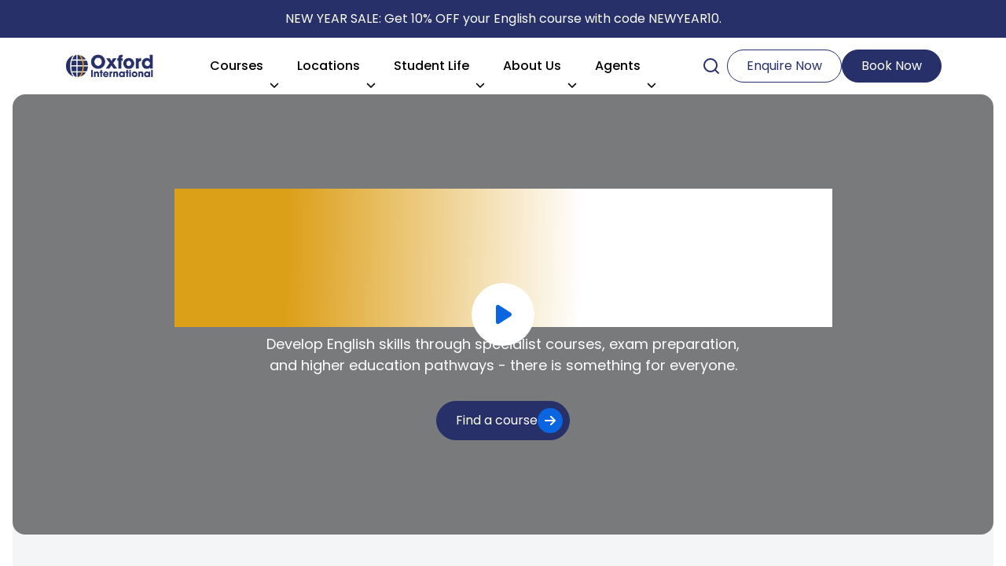

--- FILE ---
content_type: text/html; charset=UTF-8
request_url: https://www.oxfordinternationalenglish.com/
body_size: 32135
content:
<!DOCTYPE html>
<html lang="en">

<head>
    <meta charset="UTF-8">
    <meta name="viewport" content="width=device-width, initial-scale=1.0">
    <meta http-equiv="X-UA-Compatible" content="ie=edge">

    <style id='cookie-consent-delay'>
        @media (max-width: 1280px) {
            #CybotCookiebotDialog {
                display: none !important;
            }
        }
    </style>
    <script>
        window.addEventListener('DOMContentLoaded', () => {
            setTimeout(() => {
                const cookieConsentDelay = document.querySelector('#cookie-consent-delay');
                if (cookieConsentDelay) {
                    cookieConsentDelay.remove();
                }
            }, 6000);
        });
    </script>
    <style>
        @media (max-width: 1280px) {
            #CybotCookiebotDialog {
                scale: 80%;
                transform: translate(-65%, -50%)!important;
            }
        }
    </style>
    
    <meta name='robots' content='index, follow, max-image-preview:large, max-snippet:-1, max-video-preview:-1' />
	<style>img:is([sizes="auto" i], [sizes^="auto," i]) { contain-intrinsic-size: 3000px 1500px }</style>
	<link rel="alternate" hreflang="en" href="https://www.oxfordinternationalenglish.com" />

	<!-- This site is optimized with the Yoast SEO plugin v26.8 - https://yoast.com/product/yoast-seo-wordpress/ -->
	<title>English Courses | New Year Deals &amp; Discounts - Oxford International</title>
<link data-rocket-prefetch href="https://consent.cookiebot.com" rel="dns-prefetch">
<link data-rocket-prefetch href="https://scripts.clarity.ms" rel="dns-prefetch">
<link data-rocket-prefetch href="https://www.youtube.com" rel="dns-prefetch">
<link data-rocket-prefetch href="https://js-eu1.usemessages.com" rel="dns-prefetch">
<link data-rocket-prefetch href="https://js-eu1.hs-analytics.net" rel="dns-prefetch">
<link data-rocket-prefetch href="https://js-eu1.hubspot.com" rel="dns-prefetch">
<link data-rocket-prefetch href="https://js-eu1.hs-banner.com" rel="dns-prefetch">
<link data-rocket-prefetch href="https://js-eu1.hsadspixel.net" rel="dns-prefetch">
<link data-rocket-prefetch href="https://consentcdn.cookiebot.com" rel="dns-prefetch">
<link data-rocket-prefetch href="https://www.clarity.ms" rel="dns-prefetch">
<link data-rocket-prefetch href="https://www.googletagmanager.com" rel="dns-prefetch">
<link data-rocket-prefetch href="https://connect.facebook.net" rel="dns-prefetch">
<link data-rocket-prefetch href="https://fonts.googleapis.com" rel="dns-prefetch">
<link data-rocket-prefetch href="https://maps.googleapis.com" rel="dns-prefetch">
<link data-rocket-prefetch href="https://js-eu1.hs-scripts.com" rel="dns-prefetch">
<link data-rocket-prefetch href="https://static.hotjar.com" rel="dns-prefetch">
<link data-rocket-prefetch href="https://www.gstatic.com" rel="dns-prefetch">
<link data-rocket-prefetch href="https://script.hotjar.com" rel="dns-prefetch">
<link data-rocket-prefetch href="https://cdn-4.convertexperiments.com" rel="dns-prefetch">
<link data-rocket-preload as="style" href="https://fonts.googleapis.com/css?family=Open%20Sans&#038;display=swap" rel="preload">
<link href="https://fonts.googleapis.com/css?family=Open%20Sans&#038;display=swap" media="print" onload="this.media=&#039;all&#039;" rel="stylesheet">
<noscript data-wpr-hosted-gf-parameters=""><link rel="stylesheet" href="https://fonts.googleapis.com/css?family=Open%20Sans&#038;display=swap"></noscript><link rel="preload" data-rocket-preload as="image" href="https://www.oxfordinternationalenglish.com/wp-content/uploads/2025/02/london.png" imagesrcset="https://www.oxfordinternationalenglish.com/wp-content/uploads/2025/02/london.png 850w, https://www.oxfordinternationalenglish.com/wp-content/uploads/2025/02/london-300x194.png 300w, https://www.oxfordinternationalenglish.com/wp-content/uploads/2025/02/london-768x497.png 768w, https://www.oxfordinternationalenglish.com/wp-content/uploads/2025/02/london-600x388.png 600w" imagesizes="(max-width: 850px) 100vw, 850px" fetchpriority="high">
	<meta name="description" content="Get exclusive New Year deals on English courses at Oxford International. Improve your English skills at one of Oxford International&#039;s 9 schools across the UK, USA, Canada, and Australia." />
	<link rel="canonical" href="https://www.oxfordinternationalenglish.com/" />
	<meta property="og:locale" content="en_US" />
	<meta property="og:type" content="website" />
	<meta property="og:title" content="English Courses | New Year Deals &amp; Discounts - Oxford International" />
	<meta property="og:description" content="Get exclusive New Year deals on English courses at Oxford International. Improve your English skills at one of Oxford International&#039;s 9 schools across the UK, USA, Canada, and Australia." />
	<meta property="og:url" content="https://www.oxfordinternationalenglish.com/" />
	<meta property="og:site_name" content="Oxford International English Schools" />
	<meta property="article:modified_time" content="2026-01-05T07:16:47+00:00" />
	<meta name="twitter:card" content="summary_large_image" />
	<script type="application/ld+json" class="yoast-schema-graph">{"@context":"https://schema.org","@graph":[{"@type":"WebPage","@id":"https://www.oxfordinternationalenglish.com/","url":"https://www.oxfordinternationalenglish.com/","name":"English Courses | New Year Deals & Discounts - Oxford International","isPartOf":{"@id":"https://www.oxfordinternationalenglish.com/#website"},"datePublished":"2025-02-04T13:36:06+00:00","dateModified":"2026-01-05T07:16:47+00:00","description":"Get exclusive New Year deals on English courses at Oxford International. Improve your English skills at one of Oxford International's 9 schools across the UK, USA, Canada, and Australia.","breadcrumb":{"@id":"https://www.oxfordinternationalenglish.com/#breadcrumb"},"inLanguage":"en-US","potentialAction":[{"@type":"ReadAction","target":["https://www.oxfordinternationalenglish.com/"]}]},{"@type":"BreadcrumbList","@id":"https://www.oxfordinternationalenglish.com/#breadcrumb","itemListElement":[{"@type":"ListItem","position":1,"name":"Home"}]},{"@type":"WebSite","@id":"https://www.oxfordinternationalenglish.com/#website","url":"https://www.oxfordinternationalenglish.com/","name":"Oxford International English Schools","description":"Oxford International English Schools","potentialAction":[{"@type":"SearchAction","target":{"@type":"EntryPoint","urlTemplate":"https://www.oxfordinternationalenglish.com/?s={search_term_string}"},"query-input":{"@type":"PropertyValueSpecification","valueRequired":true,"valueName":"search_term_string"}}],"inLanguage":"en-US"}]}</script>
	<!-- / Yoast SEO plugin. -->


<link rel='dns-prefetch' href='//maps.googleapis.com' />
<link href='https://fonts.gstatic.com' crossorigin rel='preconnect' />
<link rel='stylesheet' id='wp-block-library-css' href='https://www.oxfordinternationalenglish.com/wp-includes/css/dist/block-library/style.min.css?ver=6.8.3' type='text/css' media='all' />
<style id='classic-theme-styles-inline-css' type='text/css'>
/*! This file is auto-generated */
.wp-block-button__link{color:#fff;background-color:#32373c;border-radius:9999px;box-shadow:none;text-decoration:none;padding:calc(.667em + 2px) calc(1.333em + 2px);font-size:1.125em}.wp-block-file__button{background:#32373c;color:#fff;text-decoration:none}
</style>
<style id='oxford-inline-cta-style-inline-css' type='text/css'>
.block-cta-inline {
    --bs-primary: #273068;
    padding: 2rem;
    align-items: center;
    border-radius: 1rem;
    background-color: #F7F6F6;
    display: flex;
    justify-content: space-between;
    flex-wrap: wrap;
}

@media (max-width: 768px) {
    .block-cta-inline {
        justify-content: center;
        gap: 1rem;
    }
}

.block-cta-inline> :first-child {
    margin: 0;
    padding: 0;
    font-size: 22px;
    font-weight: 500;
    color: var(--bs-primary);
    max-width: 480px;
}

.block-cta-inline> :last-child {
    flex-shrink: 0;
}

.block-cta-inline a {
    border: 1px solid var(--bs-primary);
    background: transparent;
    color: var(--bs-primary);
    font-weight: 600;
    background: white;
    transition: 0.25s;
    text-decoration: none !important;
    padding: 0.75rem 1.25rem;
    border-radius: 150px;


}

.block-cta-inline a:hover,
.block-cta-inline a:focus {
    background: var(--bs-primary);
    color: white;
}
</style>
<style id='global-styles-inline-css' type='text/css'>
:root{--wp--preset--aspect-ratio--square: 1;--wp--preset--aspect-ratio--4-3: 4/3;--wp--preset--aspect-ratio--3-4: 3/4;--wp--preset--aspect-ratio--3-2: 3/2;--wp--preset--aspect-ratio--2-3: 2/3;--wp--preset--aspect-ratio--16-9: 16/9;--wp--preset--aspect-ratio--9-16: 9/16;--wp--preset--color--black: #000000;--wp--preset--color--cyan-bluish-gray: #abb8c3;--wp--preset--color--white: #ffffff;--wp--preset--color--pale-pink: #f78da7;--wp--preset--color--vivid-red: #cf2e2e;--wp--preset--color--luminous-vivid-orange: #ff6900;--wp--preset--color--luminous-vivid-amber: #fcb900;--wp--preset--color--light-green-cyan: #7bdcb5;--wp--preset--color--vivid-green-cyan: #00d084;--wp--preset--color--pale-cyan-blue: #8ed1fc;--wp--preset--color--vivid-cyan-blue: #0693e3;--wp--preset--color--vivid-purple: #9b51e0;--wp--preset--gradient--vivid-cyan-blue-to-vivid-purple: linear-gradient(135deg,rgba(6,147,227,1) 0%,rgb(155,81,224) 100%);--wp--preset--gradient--light-green-cyan-to-vivid-green-cyan: linear-gradient(135deg,rgb(122,220,180) 0%,rgb(0,208,130) 100%);--wp--preset--gradient--luminous-vivid-amber-to-luminous-vivid-orange: linear-gradient(135deg,rgba(252,185,0,1) 0%,rgba(255,105,0,1) 100%);--wp--preset--gradient--luminous-vivid-orange-to-vivid-red: linear-gradient(135deg,rgba(255,105,0,1) 0%,rgb(207,46,46) 100%);--wp--preset--gradient--very-light-gray-to-cyan-bluish-gray: linear-gradient(135deg,rgb(238,238,238) 0%,rgb(169,184,195) 100%);--wp--preset--gradient--cool-to-warm-spectrum: linear-gradient(135deg,rgb(74,234,220) 0%,rgb(151,120,209) 20%,rgb(207,42,186) 40%,rgb(238,44,130) 60%,rgb(251,105,98) 80%,rgb(254,248,76) 100%);--wp--preset--gradient--blush-light-purple: linear-gradient(135deg,rgb(255,206,236) 0%,rgb(152,150,240) 100%);--wp--preset--gradient--blush-bordeaux: linear-gradient(135deg,rgb(254,205,165) 0%,rgb(254,45,45) 50%,rgb(107,0,62) 100%);--wp--preset--gradient--luminous-dusk: linear-gradient(135deg,rgb(255,203,112) 0%,rgb(199,81,192) 50%,rgb(65,88,208) 100%);--wp--preset--gradient--pale-ocean: linear-gradient(135deg,rgb(255,245,203) 0%,rgb(182,227,212) 50%,rgb(51,167,181) 100%);--wp--preset--gradient--electric-grass: linear-gradient(135deg,rgb(202,248,128) 0%,rgb(113,206,126) 100%);--wp--preset--gradient--midnight: linear-gradient(135deg,rgb(2,3,129) 0%,rgb(40,116,252) 100%);--wp--preset--font-size--small: 13px;--wp--preset--font-size--medium: 20px;--wp--preset--font-size--large: 36px;--wp--preset--font-size--x-large: 42px;--wp--preset--spacing--20: 0.44rem;--wp--preset--spacing--30: 0.67rem;--wp--preset--spacing--40: 1rem;--wp--preset--spacing--50: 1.5rem;--wp--preset--spacing--60: 2.25rem;--wp--preset--spacing--70: 3.38rem;--wp--preset--spacing--80: 5.06rem;--wp--preset--shadow--natural: 6px 6px 9px rgba(0, 0, 0, 0.2);--wp--preset--shadow--deep: 12px 12px 50px rgba(0, 0, 0, 0.4);--wp--preset--shadow--sharp: 6px 6px 0px rgba(0, 0, 0, 0.2);--wp--preset--shadow--outlined: 6px 6px 0px -3px rgba(255, 255, 255, 1), 6px 6px rgba(0, 0, 0, 1);--wp--preset--shadow--crisp: 6px 6px 0px rgba(0, 0, 0, 1);}:where(.is-layout-flex){gap: 0.5em;}:where(.is-layout-grid){gap: 0.5em;}body .is-layout-flex{display: flex;}.is-layout-flex{flex-wrap: wrap;align-items: center;}.is-layout-flex > :is(*, div){margin: 0;}body .is-layout-grid{display: grid;}.is-layout-grid > :is(*, div){margin: 0;}:where(.wp-block-columns.is-layout-flex){gap: 2em;}:where(.wp-block-columns.is-layout-grid){gap: 2em;}:where(.wp-block-post-template.is-layout-flex){gap: 1.25em;}:where(.wp-block-post-template.is-layout-grid){gap: 1.25em;}.has-black-color{color: var(--wp--preset--color--black) !important;}.has-cyan-bluish-gray-color{color: var(--wp--preset--color--cyan-bluish-gray) !important;}.has-white-color{color: var(--wp--preset--color--white) !important;}.has-pale-pink-color{color: var(--wp--preset--color--pale-pink) !important;}.has-vivid-red-color{color: var(--wp--preset--color--vivid-red) !important;}.has-luminous-vivid-orange-color{color: var(--wp--preset--color--luminous-vivid-orange) !important;}.has-luminous-vivid-amber-color{color: var(--wp--preset--color--luminous-vivid-amber) !important;}.has-light-green-cyan-color{color: var(--wp--preset--color--light-green-cyan) !important;}.has-vivid-green-cyan-color{color: var(--wp--preset--color--vivid-green-cyan) !important;}.has-pale-cyan-blue-color{color: var(--wp--preset--color--pale-cyan-blue) !important;}.has-vivid-cyan-blue-color{color: var(--wp--preset--color--vivid-cyan-blue) !important;}.has-vivid-purple-color{color: var(--wp--preset--color--vivid-purple) !important;}.has-black-background-color{background-color: var(--wp--preset--color--black) !important;}.has-cyan-bluish-gray-background-color{background-color: var(--wp--preset--color--cyan-bluish-gray) !important;}.has-white-background-color{background-color: var(--wp--preset--color--white) !important;}.has-pale-pink-background-color{background-color: var(--wp--preset--color--pale-pink) !important;}.has-vivid-red-background-color{background-color: var(--wp--preset--color--vivid-red) !important;}.has-luminous-vivid-orange-background-color{background-color: var(--wp--preset--color--luminous-vivid-orange) !important;}.has-luminous-vivid-amber-background-color{background-color: var(--wp--preset--color--luminous-vivid-amber) !important;}.has-light-green-cyan-background-color{background-color: var(--wp--preset--color--light-green-cyan) !important;}.has-vivid-green-cyan-background-color{background-color: var(--wp--preset--color--vivid-green-cyan) !important;}.has-pale-cyan-blue-background-color{background-color: var(--wp--preset--color--pale-cyan-blue) !important;}.has-vivid-cyan-blue-background-color{background-color: var(--wp--preset--color--vivid-cyan-blue) !important;}.has-vivid-purple-background-color{background-color: var(--wp--preset--color--vivid-purple) !important;}.has-black-border-color{border-color: var(--wp--preset--color--black) !important;}.has-cyan-bluish-gray-border-color{border-color: var(--wp--preset--color--cyan-bluish-gray) !important;}.has-white-border-color{border-color: var(--wp--preset--color--white) !important;}.has-pale-pink-border-color{border-color: var(--wp--preset--color--pale-pink) !important;}.has-vivid-red-border-color{border-color: var(--wp--preset--color--vivid-red) !important;}.has-luminous-vivid-orange-border-color{border-color: var(--wp--preset--color--luminous-vivid-orange) !important;}.has-luminous-vivid-amber-border-color{border-color: var(--wp--preset--color--luminous-vivid-amber) !important;}.has-light-green-cyan-border-color{border-color: var(--wp--preset--color--light-green-cyan) !important;}.has-vivid-green-cyan-border-color{border-color: var(--wp--preset--color--vivid-green-cyan) !important;}.has-pale-cyan-blue-border-color{border-color: var(--wp--preset--color--pale-cyan-blue) !important;}.has-vivid-cyan-blue-border-color{border-color: var(--wp--preset--color--vivid-cyan-blue) !important;}.has-vivid-purple-border-color{border-color: var(--wp--preset--color--vivid-purple) !important;}.has-vivid-cyan-blue-to-vivid-purple-gradient-background{background: var(--wp--preset--gradient--vivid-cyan-blue-to-vivid-purple) !important;}.has-light-green-cyan-to-vivid-green-cyan-gradient-background{background: var(--wp--preset--gradient--light-green-cyan-to-vivid-green-cyan) !important;}.has-luminous-vivid-amber-to-luminous-vivid-orange-gradient-background{background: var(--wp--preset--gradient--luminous-vivid-amber-to-luminous-vivid-orange) !important;}.has-luminous-vivid-orange-to-vivid-red-gradient-background{background: var(--wp--preset--gradient--luminous-vivid-orange-to-vivid-red) !important;}.has-very-light-gray-to-cyan-bluish-gray-gradient-background{background: var(--wp--preset--gradient--very-light-gray-to-cyan-bluish-gray) !important;}.has-cool-to-warm-spectrum-gradient-background{background: var(--wp--preset--gradient--cool-to-warm-spectrum) !important;}.has-blush-light-purple-gradient-background{background: var(--wp--preset--gradient--blush-light-purple) !important;}.has-blush-bordeaux-gradient-background{background: var(--wp--preset--gradient--blush-bordeaux) !important;}.has-luminous-dusk-gradient-background{background: var(--wp--preset--gradient--luminous-dusk) !important;}.has-pale-ocean-gradient-background{background: var(--wp--preset--gradient--pale-ocean) !important;}.has-electric-grass-gradient-background{background: var(--wp--preset--gradient--electric-grass) !important;}.has-midnight-gradient-background{background: var(--wp--preset--gradient--midnight) !important;}.has-small-font-size{font-size: var(--wp--preset--font-size--small) !important;}.has-medium-font-size{font-size: var(--wp--preset--font-size--medium) !important;}.has-large-font-size{font-size: var(--wp--preset--font-size--large) !important;}.has-x-large-font-size{font-size: var(--wp--preset--font-size--x-large) !important;}
:where(.wp-block-post-template.is-layout-flex){gap: 1.25em;}:where(.wp-block-post-template.is-layout-grid){gap: 1.25em;}
:where(.wp-block-columns.is-layout-flex){gap: 2em;}:where(.wp-block-columns.is-layout-grid){gap: 2em;}
:root :where(.wp-block-pullquote){font-size: 1.5em;line-height: 1.6;}
</style>
<link rel='stylesheet' id='woocommerce-layout-css' href='https://www.oxfordinternationalenglish.com/wp-content/plugins/woocommerce/assets/css/woocommerce-layout.css?ver=10.4.3' type='text/css' media='all' />
<link rel='stylesheet' id='woocommerce-smallscreen-css' href='https://www.oxfordinternationalenglish.com/wp-content/plugins/woocommerce/assets/css/woocommerce-smallscreen.css?ver=10.4.3' type='text/css' media='only screen and (max-width: 768px)' />
<link rel='stylesheet' id='woocommerce-general-css' href='https://www.oxfordinternationalenglish.com/wp-content/plugins/woocommerce/assets/css/woocommerce.css?ver=10.4.3' type='text/css' media='all' />
<style id='woocommerce-inline-inline-css' type='text/css'>
.woocommerce form .form-row .required { visibility: visible; }
</style>
<link rel='stylesheet' id='main-styles-css' href='https://www.oxfordinternationalenglish.com/wp-content/themes/oxford/css/style.min.css?ver=1.3.0' type='text/css' media='all' />
<link rel='stylesheet' id='wpdreams-asl-basic-css' href='https://www.oxfordinternationalenglish.com/wp-content/plugins/ajax-search-lite/css/style.basic.css?ver=4.13.4' type='text/css' media='all' />
<style id='wpdreams-asl-basic-inline-css' type='text/css'>

					div[id*='ajaxsearchlitesettings'].searchsettings .asl_option_inner label {
						font-size: 0px !important;
						color: rgba(0, 0, 0, 0);
					}
					div[id*='ajaxsearchlitesettings'].searchsettings .asl_option_inner label:after {
						font-size: 11px !important;
						position: absolute;
						top: 0;
						left: 0;
						z-index: 1;
					}
					.asl_w_container {
						width: 100%;
						margin: 0px 0px 0px 0px;
						min-width: 200px;
					}
					div[id*='ajaxsearchlite'].asl_m {
						width: 100%;
					}
					div[id*='ajaxsearchliteres'].wpdreams_asl_results div.resdrg span.highlighted {
						font-weight: bold;
						color: rgba(51, 130, 196, 1);
						background-color: rgba(238, 238, 238, 0);
					}
					div[id*='ajaxsearchliteres'].wpdreams_asl_results .results img.asl_image {
						width: 70px;
						height: 70px;
						object-fit: cover;
					}
					div[id*='ajaxsearchlite'].asl_r .results {
						max-height: 430px;
					}
					div[id*='ajaxsearchlite'].asl_r {
						position: absolute;
					}
				
							.asl_w, .asl_w * {font-family:&quot;Poppins&quot; !important;}
							.asl_m input[type=search]::placeholder{font-family:&quot;Poppins&quot; !important;}
							.asl_m input[type=search]::-webkit-input-placeholder{font-family:&quot;Poppins&quot; !important;}
							.asl_m input[type=search]::-moz-placeholder{font-family:&quot;Poppins&quot; !important;}
							.asl_m input[type=search]:-ms-input-placeholder{font-family:&quot;Poppins&quot; !important;}
						
						.asl_m .probox svg {
							fill: rgb(255, 255, 255) !important;
						}
						.asl_m .probox .innericon {
							background-color: rgba(0, 0, 0, 0) !important;
							background-image: none !important;
							-webkit-background-image: none !important;
							-ms-background-image: none !important;
						}
					
						div.asl_r.asl_w.vertical .results .item::after {
							display: block;
							position: absolute;
							bottom: 0;
							content: '';
							height: 1px;
							width: 100%;
							background: #D8D8D8;
						}
						div.asl_r.asl_w.vertical .results .item.asl_last_item::after {
							display: none;
						}
					
</style>
<link rel='stylesheet' id='wpdreams-asl-instance-css' href='https://www.oxfordinternationalenglish.com/wp-content/plugins/ajax-search-lite/css/style-underline.css?ver=4.13.4' type='text/css' media='all' />
<link rel='stylesheet' id='ox-english-child-grid-css' href='https://www.oxfordinternationalenglish.com/wp-content/themes/ox-english-theme/dist/main-with-grid.css?ver=2.2.0' type='text/css' media='all' />
<script type="text/javascript" src="https://www.oxfordinternationalenglish.com/wp-includes/js/jquery/jquery.min.js?ver=3.7.1" id="jquery-core-js"></script>
<script type="text/javascript" src="https://www.oxfordinternationalenglish.com/wp-includes/js/jquery/jquery-migrate.min.js?ver=3.4.1" id="jquery-migrate-js"></script>
<script type="text/javascript" src="https://www.oxfordinternationalenglish.com/wp-content/plugins/woocommerce/assets/js/jquery-blockui/jquery.blockUI.min.js?ver=2.7.0-wc.10.4.3" id="wc-jquery-blockui-js" defer="defer" data-wp-strategy="defer"></script>
<script type="text/javascript" id="wc-add-to-cart-js-extra">
/* <![CDATA[ */
var wc_add_to_cart_params = {"ajax_url":"\/wp-admin\/admin-ajax.php","wc_ajax_url":"\/?wc-ajax=%%endpoint%%","i18n_view_cart":"View cart","cart_url":"https:\/\/www.oxfordinternationalenglish.com","is_cart":"","cart_redirect_after_add":"no"};
/* ]]> */
</script>
<script type="text/javascript" src="https://www.oxfordinternationalenglish.com/wp-content/plugins/woocommerce/assets/js/frontend/add-to-cart.min.js?ver=10.4.3" id="wc-add-to-cart-js" defer="defer" data-wp-strategy="defer"></script>
<script type="text/javascript" src="https://www.oxfordinternationalenglish.com/wp-content/plugins/woocommerce/assets/js/js-cookie/js.cookie.min.js?ver=2.1.4-wc.10.4.3" id="wc-js-cookie-js" defer="defer" data-wp-strategy="defer"></script>
<script type="text/javascript" id="woocommerce-js-extra">
/* <![CDATA[ */
var woocommerce_params = {"ajax_url":"\/wp-admin\/admin-ajax.php","wc_ajax_url":"\/?wc-ajax=%%endpoint%%","i18n_password_show":"Show password","i18n_password_hide":"Hide password"};
/* ]]> */
</script>
<script type="text/javascript" src="https://www.oxfordinternationalenglish.com/wp-content/plugins/woocommerce/assets/js/frontend/woocommerce.min.js?ver=10.4.3" id="woocommerce-js" defer="defer" data-wp-strategy="defer"></script>
<script type="text/javascript" src="//maps.googleapis.com/maps/api/js?key=AIzaSyCaArjD6HIgFiJeFR5Sbl5KtZmmKm7FscE&amp;ver=6.8.3" id="google-map-api-js"></script>
<link rel="https://api.w.org/" href="https://www.oxfordinternationalenglish.com/wp-json/" /><link rel="alternate" title="JSON" type="application/json" href="https://www.oxfordinternationalenglish.com/wp-json/wp/v2/pages/45562" /><link rel="alternate" title="oEmbed (JSON)" type="application/json+oembed" href="https://www.oxfordinternationalenglish.com/wp-json/oembed/1.0/embed?url=https%3A%2F%2Fwww.oxfordinternationalenglish.com%2F" />
<link rel="alternate" title="oEmbed (XML)" type="text/xml+oembed" href="https://www.oxfordinternationalenglish.com/wp-json/oembed/1.0/embed?url=https%3A%2F%2Fwww.oxfordinternationalenglish.com%2F&#038;format=xml" />
<!-- Cookiebot - Manual Blocking Elementor -->
<script data-cookieconsent="ignore">    window.dataLayer = window.dataLayer || [];    function gtag() {        dataLayer.push(arguments);    }    gtag("consent", "default", {        ad_personalization: "denied",        ad_storage: "denied",        ad_user_data: "denied",        analytics_storage: "denied",        functionality_storage: "denied",        personalization_storage: "denied",        security_storage: "granted",        wait_for_update: 500,    });    gtag("set", "ads_data_redaction", true);    gtag("set", "url_passthrough", false);</script>

<script id="Cookiebot" src="https://consent.cookiebot.com/uc.js" data-cbid="c9445455-6458-4fb0-b544-d1f39d6b51dc"  type="text/javascript"></script>
<!-- End Cookiebot -->

<!-- Google Tag Manager -->
<script>(function(w,d,s,l,i){w[l]=w[l]||[];w[l].push({'gtm.start':
new Date().getTime(),event:'gtm.js'});var f=d.getElementsByTagName(s)[0],
j=d.createElement(s),dl=l!='dataLayer'?'&l='+l:'';j.async=true;j.src=
'https://www.googletagmanager.com/gtm.js?id='+i+dl;f.parentNode.insertBefore(j,f);
})(window,document,'script','dataLayer','GTM-T8HRRSX');</script>
<!-- End Google Tag Manager -->

<!-- Facebook Pixel Code -->
<script>
  !function(f,b,e,v,n,t,s)
  {if(f.fbq)return;n=f.fbq=function(){n.callMethod?
  n.callMethod.apply(n,arguments):n.queue.push(arguments)};
  if(!f._fbq)f._fbq=n;n.push=n;n.loaded=!0;n.version='2.0';
  n.queue=[];t=b.createElement(e);t.async=!0;
  t.src=v;s=b.getElementsByTagName(e)[0];
  s.parentNode.insertBefore(t,s)}(window, document,'script',
  'https://connect.facebook.net/en_US/fbevents.js');
  fbq('init', '780300182368366');
  fbq('track', 'PageView');
</script>
<noscript>
  <img height="1" width="1" style="display:none" 
       src="https://www.facebook.com/tr?id=780300182368366&ev=PageView&noscript=1"/>
</noscript>
<!-- End Facebook Pixel Code -->
<!-- Start of HubSpot Embed Code --><script type="text/javascript" id="hs-script-loader" async defer src="//js-eu1.hs-scripts.com/26526040.js"></script><!-- End of HubSpot Embed Code -->
<!-- Hotjar Tracking Code for EFL -->
<script>
    (function(h,o,t,j,a,r){
        h.hj=h.hj||function(){(h.hj.q=h.hj.q||[]).push(arguments)};
        h._hjSettings={hjid:4962451,hjsv:6};
        a=o.getElementsByTagName('head')[0];
        r=o.createElement('script');r.async=1;
        r.src=t+h._hjSettings.hjid+j+h._hjSettings.hjsv;
        a.appendChild(r);
    })(window,document,'https://static.hotjar.com/c/hotjar-','.js?sv=');
</script>
<!--feedback popup form-->

<!--
<script src ="https://form.jotform.com/static/feedback2.js" type="text/javascript"></script>
<script type="text/javascript">
	var JFL_241493308376360 = new JotformFeedback({
		formId: '241493308376360',
		base: 'https://form.jotform.com/',
		windowTitle: 'EFL User insight Feedback Survey',
		backgroundColor: '#FFA500',
		fontColor: '#FFFFFF',
		type: '1',
		height: 700,
		width: 700,
		openOnLoad: true
	});
</script>
<script src='https://cdn.jotfor.ms/s/umd/latest/for-form-embed-handler.js'></script>
<script>window.jotformEmbedHandler("iframe[id='241493308376360']", "https://form.jotform.com/")</script>-->
<!-- <script src ="https://form.jotform.com/static/feedback2.js" type="text/javascript"></script>
    <script type="text/javascript">
        var JFL_241493308376360 = new JotformFeedback({
          formId: '241493308376360',
          base: 'https://form.jotform.com/',
          windowTitle: 'EFL User insight Feedback Survey',
          backgroundColor: '#FFA500',
          fontColor: '#FFFFFF',
          type: 'false',
          height: 500,
          width: 700,
          openOnLoad: false
        });
    </script>--><!-- HubSpot WordPress Plugin v11.3.37: embed JS disabled as a portalId has not yet been configured --><meta name="msvalidate.01" content="40D7297E02E3012A45BAC6CB5655AD8B" />	<noscript><style>.woocommerce-product-gallery{ opacity: 1 !important; }</style></noscript>
					<link rel="preconnect" href="https://fonts.gstatic.com" crossorigin />
				
								
				<meta name="generator" content="Elementor 3.33.6; features: additional_custom_breakpoints; settings: css_print_method-external, google_font-enabled, font_display-auto">
			<style>
				.e-con.e-parent:nth-of-type(n+4):not(.e-lazyloaded):not(.e-no-lazyload),
				.e-con.e-parent:nth-of-type(n+4):not(.e-lazyloaded):not(.e-no-lazyload) * {
					background-image: none !important;
				}
				@media screen and (max-height: 1024px) {
					.e-con.e-parent:nth-of-type(n+3):not(.e-lazyloaded):not(.e-no-lazyload),
					.e-con.e-parent:nth-of-type(n+3):not(.e-lazyloaded):not(.e-no-lazyload) * {
						background-image: none !important;
					}
				}
				@media screen and (max-height: 640px) {
					.e-con.e-parent:nth-of-type(n+2):not(.e-lazyloaded):not(.e-no-lazyload),
					.e-con.e-parent:nth-of-type(n+2):not(.e-lazyloaded):not(.e-no-lazyload) * {
						background-image: none !important;
					}
				}
			</style>
			<link rel="icon" href="https://www.oxfordinternationalenglish.com/wp-content/uploads/2025/02/cropped-Asset-3favicon16-32x32.png" sizes="32x32" />
<link rel="icon" href="https://www.oxfordinternationalenglish.com/wp-content/uploads/2025/02/cropped-Asset-3favicon16-192x192.png" sizes="192x192" />
<link rel="apple-touch-icon" href="https://www.oxfordinternationalenglish.com/wp-content/uploads/2025/02/cropped-Asset-3favicon16-180x180.png" />
<meta name="msapplication-TileImage" content="https://www.oxfordinternationalenglish.com/wp-content/uploads/2025/02/cropped-Asset-3favicon16-270x270.png" />
		<style type="text/css" id="wp-custom-css">
			/**
 * Cookie consent pop up position.

.cli-modal-backdrop{
	z-index: 20000!important;
}

#cookie-law-info-bar{
	top: auto!important;
	left:auto!important;
	transform:scale(1)!important;
	width:100%!important;
	bottom: 0;
}
*/
.cli-barmodal-open {
    overflow-y: scroll;
}

#cliSettingsPopup [type=checkbox]+label{
	padding:0px;
}

#cliSettingsPopup [type=checkbox]+label::before{
	 top: 2px;
}

/***
 * English Level Test input spacing fix
 */

.gfield.gfield_html {
	margin-bottom: 0.5rem;
}

.gfield_html p {
	padding-bottom: 0px;
}

/* body #gform_wrapper_24 .ginput_container input {margin-top: -55px;}

body #gform_wrapper_25 .ginput_container input {margin-top: -55px;}

body #gform_wrapper_26 .ginput_container input {margin-top: -55px;}

body #gform_wrapper_27 .ginput_container input {margin-top: -55px;} */

body #gform_wrapper_23 .gfield_label {
    text-transform: none;
margin-bottom: 20px}

.gform_not_found{
	display:none;
}

.confirmation-message {
    margin-bottom: 10px;
    color: black;
    position: static;
    font-size: 16px; 
	line-height: 1.4;}

.gfield_visibility_hidden {display: none;!important}

.gform_hidden
{display: none;!important}

.gform_hidden .gfield_label
{display: none;!important}

.gform_next_button {
display: flex;
		display:inline-block ;
    font-size: 16px;
    color: #000;
}

.gform_previous_button {
	display: inline-block;
    font-size: 16px;
    color: #000;
    font-weight: 300;
}

#gform_31 [type=submit], #gform_31 button {
	display:inline-block;
	margin-left:0px;
	margin-right:0px;
	 
}

#gform_36 [type=submit], #gform_36 button {
	display:inline-block;
	margin-left:0px;
	margin-right:0px;
	 
}

.gform_page_footer {
  margin-top: 50px;  
	display: flex;
  justify-content: center;
  align-items: center;   
}

body #gform_wrapper_31 .gfield_label {margin-top: 30px}

body #gform_wrapper_36 .gfield_label {margin-top: 50px}

body #gform_wrapper_36 .gform_body .gform_fields .gfield input[type=text] 
{text-align: center;}

body #gform_wrapper_36 .gform_body .gform_fields .gfield .gfield_radio {  
	width: 100%;
	display: flex;
  justify-content: center;
  align-items: center; }


.gsection_title {
	margin-top:35px;
margin-bottom:0px}

body #gform_wrapper_31 .ginput_total {font-weight:700;
font-size: 18px}

body #gform_wrapper_33 .gfield_label {margin-top: 30px}

body #gform_wrapper_33 .ginput_total {font-weight:700;
font-size: 18px}

#gform_33 [type=submit], #gform_33 button {
	display:inline-block;
	margin-left:0px;
	margin-right:0px;
	 
}

body #gform_wrapper_34 .gfield_label {margin-top: 30px}

body #gform_wrapper_34 .ginput_total {font-weight:700;
font-size: 18px}

#gform_34 [type=submit], #gform_34 button {
	display:inline-block;
	margin-left:0px;
	margin-right:0px;
	 
}

body #gform_wrapper_35 .gfield_label {margin-top: 30px}

body #gform_wrapper_35 .ginput_total {font-weight:700;
font-size: 18px}

#gform_35 [type=submit], #gform_35 button {
	display:inline-block;
	margin-left:0px;
	margin-right:0px;
}

[type=checkbox]+label::before, [type=checkbox]+span::before {
border: 2px solid #b7b5b5;
}


form .ginput_container_creditcard {
    display: grid!important;
    grid-template-columns: 1fr;
}

form .gform_card_icon{
	font-size:0px;
	display:inline-block;
	padding: 0px 5px;
}
form .gform_card_icon::before{
	font-family: Font Awesome\ 5 Brands;
	font-size: 2rem;
	color: var(--purechat-p-bg-l);
	
}

form .gform_card_icon_amex::before{
	content: "\f1f3";
}

form .gform_card_icon_discover::before{
	content: "\f1f2";
}

form .gform_card_icon_mastercard::before{
	content: "\f1f1";
}

form .gform_card_icon_visa::before{
	content: "\f1f0";
}

form .ginput_cardextras{
	display:grid;
	grid-template-columns: 2fr 1fr;
	grid-column-gap: 10px;
	margin-top: 1em;
}

form .ginput_cardextras label{
	 grid-column: 1 / span 2;
}

form .ginput_card_expiration_container{
	display:grid;
	grid-template-columns: 1fr 1fr;
	grid-column-gap: 10px;
}


/**
 * Course Page City Area Fix
 * */
.aboutCity_tile.is-primary picture{
	position: absolute;
	width:100%;
}
.aboutCity_tile.is-primary img{
	width:100%;
}

/* Horizontal scroll menu */
.horizontal-scroll ul{
    display: flex;
    flex-wrap: nowrap;
    white-space: nowrap;
	overflow-x: auto;
list-style:none;
	scrollbar-width: none;
}

.horizontal-scroll a{
    padding: 8px 26px !important;
}

.horizontal-scroll li{
		margin: 0 10px 0 10px;
	padding: 3px 10px;
}

.horizontal-scroll ul::-webkit-scrollbar{
display:none !important;
}

/* shadows */
body{
--cardShadowXSmall: 0 2px 5px -1px rgba(50,50,93,0.25),0 1px 3px -1px rgba(0,0,0,0.3);
    --cardShadowSmall: 0 6px 12px -2px rgba(50,50,93,0.25),0 3px 7px -3px rgba(0,0,0,0.3);
    --cardShadowMedium: 0 13px 27px -5px rgba(50,50,93,0.25),0 8px 16px -8px rgba(0,0,0,0.3);
    --cardShadowLarge: 0 30px 60px -12px rgba(50,50,93,0.25),0 18px 36px -18px rgba(0,0,0,0.3);
    --cardShadowLargeInset: inset 0 30px 60px -12px rgba(50,50,93,0.25),inset 0 18px 36px -18px rgba(0,0,0,0.3);
    --cardShadowXLarge: 0 50px 100px -20px rgba(50,50,93,0.25),0 30px 60px -30px rgba(0,0,0,0.3);
}


/* shadow classes */
.shadowXSmall{
	box-shadow: var(--cardShadowXSmall);
		border-radius: 8px;
}

.shadowSmall{
	box-shadow: var(--cardShadowSmall);
		border-radius: 8px;
}

.shadowMedium{
	box-shadow: var(--cardShadowMedium);
		border-radius: 8px;
}

.shadowLarge{
	box-shadow: var(--cardShadowLarge);
	border-radius: 8px;
}

.shadowXLargel{
	box-shadow: var(--cardShadowXLarge);
	border-radius: 8px;
}

/* show elements only on mobile  */
@media only screen and (min-width: 600px) {
 .mobile-only{
	display: none !important;
}
}

/* show elements only on desktop  */
@media only screen and (max-width: 600px) {
 .desktop-only{
	display: none !important;
}
}


/* Search input */
#ajaxsearchlite1 .probox.probox .proinput input, div.asl_w .probox.probox .proinput input{
	color: black !important
}
/*for dynamic book now button*/

/* custom social media icon*/
[href*="https://www.oxfordinternationalenglish.com/wp-content/themes/oxford/images/ico_ig.svg"] {
    background-image: url('#') !important; 
    
}
/* Custom CSS for a specific post with you-and-youre-whats-the-difference-and-when-to-use-them */
body.postid-8157 .heroBanner__homepage__heading  {
        font-size: 30px !important;
    padding: 0 !important;
    line-height: 1.3em !important;
    font-weight: 700 !important;
    letter-spacing: .8px !important;
   /* text-transform: uppercase !important;*/
    margin-bottom: 16px !important;
}

/**
 * Card height Fix Homepage
 */
.home  .cardBlocks .swiper-slide {
	height: auto;
}

footer .logo-container img {
	height: 100%;
	width: 100%;
	max-width: 150px;
	object-fit:contain;
}


/**
 * 
 * */
.home .container.cardBlocks {
	margin-top: 48px;
}

.product-template-course-detail .section-hero picture img {
	height: 100%;
	width: 100%;
	object-fit:cover;
}

/**
 *  
 **/
body > footer {
	overflow: hidden;
}

/*
 * Resolves issue with CSS conflict on Cookie consent webtoffee plugin
 
.wcc-switch input[type="checkbox"]{
  display: inline;
  
}*/

/* Resolves Usercentrics Cookiebot toggle issue with old theme */
#CybotCookiebotDialog .CybotCookiebotDialogBodyLevelButtonSlider::after{
  display: none!important;
}

#CybotCookiebotDialog .CybotCookiebotDialogBodyLevelButtonSlider::before{
  top: unset!important;
}

.CybotCookiebotDialogBodyLevelConsentCheckbox {
  display: block;
}
.socialShare_link[href*="twitter.com"] {
    display: none !important;
}

/* Site Notice Banner Styles */
.site-notice-banner {
    background: #273068;
    color: #fff;
    padding: 0.75rem 0;
    font-size: 1rem;
    line-height: 1.5;
}

.site-notice-banner__content {
    text-align: center;
}

.site-notice-banner__content a {
    color: #fff;
    text-decoration: underline;
    transition: opacity 0.2s ease;
}

.site-notice-banner__content a:hover {
    opacity: 0.8;
    text-decoration: underline;
}
/* End Site Notice Banner Styles */

em, i {
    font-style: italic !important;
}		</style>
		<noscript><style id="rocket-lazyload-nojs-css">.rll-youtube-player, [data-lazy-src]{display:none !important;}</style></noscript><style id="rocket-lazyrender-inline-css">[data-wpr-lazyrender] {content-visibility: auto;}</style><meta name="generator" content="WP Rocket 3.20.3" data-wpr-features="wpr_lazyload_images wpr_lazyload_iframes wpr_preconnect_external_domains wpr_automatic_lazy_rendering wpr_oci wpr_desktop" /></head>

<body class="home wp-singular page-template page-template-template-landing-page page-template-template-landing-page-php page page-id-45562 wp-theme-oxford wp-child-theme-ox-english-theme theme-oxford woocommerce-no-js elementor-default elementor-kit-10857">
    

    <div  class="site-notice-banner">
        <div  class="container">
            <div  class="site-notice-banner__content">
                <a style="text-decoration: none;" href="https://www.oxfordinternationalenglish.com/booking-form/booking-gateway/">NEW YEAR SALE: Get 10% OFF your English course with code NEWYEAR10.</a>            </div>
        </div>
    </div>
    <header  class="header-layout-primary">
        <div  class="container header-bar position-static p-16 px-12 py-xl-0">
                            <div  class="logo-container flex-shrink-0">
                    <a href="https://www.oxfordinternationalenglish.com">
                            <img fetchpriority="high" width="1866" height="491" src="data:image/svg+xml,%3Csvg%20xmlns='http://www.w3.org/2000/svg'%20viewBox='0%200%201866%20491'%3E%3C/svg%3E" class="img-fluid" alt="" decoding="async" data-lazy-srcset="https://www.oxfordinternationalenglish.com/wp-content/uploads/2025/02/OI_HorizontalNavy.png 1866w, https://www.oxfordinternationalenglish.com/wp-content/uploads/2025/02/OI_HorizontalNavy-300x79.png 300w, https://www.oxfordinternationalenglish.com/wp-content/uploads/2025/02/OI_HorizontalNavy-1024x269.png 1024w, https://www.oxfordinternationalenglish.com/wp-content/uploads/2025/02/OI_HorizontalNavy-768x202.png 768w, https://www.oxfordinternationalenglish.com/wp-content/uploads/2025/02/OI_HorizontalNavy-1536x404.png 1536w, https://www.oxfordinternationalenglish.com/wp-content/uploads/2025/02/OI_HorizontalNavy-600x158.png 600w" data-lazy-sizes="(max-width: 1866px) 100vw, 1866px" data-lazy-src="https://www.oxfordinternationalenglish.com/wp-content/uploads/2025/02/OI_HorizontalNavy.png" /><noscript><img fetchpriority="high" width="1866" height="491" src="https://www.oxfordinternationalenglish.com/wp-content/uploads/2025/02/OI_HorizontalNavy.png" class="img-fluid" alt="" decoding="async" srcset="https://www.oxfordinternationalenglish.com/wp-content/uploads/2025/02/OI_HorizontalNavy.png 1866w, https://www.oxfordinternationalenglish.com/wp-content/uploads/2025/02/OI_HorizontalNavy-300x79.png 300w, https://www.oxfordinternationalenglish.com/wp-content/uploads/2025/02/OI_HorizontalNavy-1024x269.png 1024w, https://www.oxfordinternationalenglish.com/wp-content/uploads/2025/02/OI_HorizontalNavy-768x202.png 768w, https://www.oxfordinternationalenglish.com/wp-content/uploads/2025/02/OI_HorizontalNavy-1536x404.png 1536w, https://www.oxfordinternationalenglish.com/wp-content/uploads/2025/02/OI_HorizontalNavy-600x158.png 600w" sizes="(max-width: 1866px) 100vw, 1866px" /></noscript>                        <div class="visually-hidden">Visit Homepage</div>
                    </a>
                </div>
                            <nav class="desktop-nav-bar d-none d-xl-flex" aria-label="Main navigation">

                                            
    <div class="dropdown position-static">
        <button class="bg-transparent  border-0 fw-medium" data-bs-toggle="dropdown"
            aria-expanded="false"
            data-bs-auto-close="outside">
            Courses            <span
    icon='chevron-down' class='d-inline-block' style='width:0.5rem' aria-hidden='true'>
    <svg xmlns="http://www.w3.org/2000/svg" viewBox="0 0 512 512"><path fill="currentColor" d="M233.4 406.6c12.5 12.5 32.8 12.5 45.3 0l192-192c12.5-12.5 12.5-32.8 0-45.3s-32.8-12.5-45.3 0L256 338.7 86.6 169.4c-12.5-12.5-32.8-12.5-45.3 0s-12.5 32.8 0 45.3l192 192z"/></svg></span>
        </button>
        <div class="dropdown-menu depth-1 p-0 rounded overflow-hidden" style="background-clip: content-box;">
            <div class="container py-24">
                                    <div class="featured-products">
                        <p class="fs-sm m-0">
                            Featured courses
                        </p>
                        <div class="">
                                                            <article class="card shadow bg-white card-featured-product">
                                    <div class="h-auto m-8 rounded overflow-hidden">
                                            <picture class="img-fluid" decoding="async">
<source type="image/webp" data-lazy-srcset="https://www.oxfordinternationalenglish.com/wp-content/uploads/2025/02/smiling-student-morning-class.jpg.webp 1600w, https://www.oxfordinternationalenglish.com/wp-content/uploads/2025/02/smiling-student-morning-class-768x576.jpg.webp 768w, https://www.oxfordinternationalenglish.com/wp-content/uploads/2025/02/smiling-student-morning-class-1536x1152.jpg.webp 1536w, https://www.oxfordinternationalenglish.com/wp-content/uploads/2025/02/smiling-student-morning-class-600x450.jpg.webp 600w" sizes="(max-width: 1600px) 100vw, 1600px"/>
<img width="1600" height="1200" src="data:image/svg+xml,%3Csvg%20xmlns='http://www.w3.org/2000/svg'%20viewBox='0%200%201600%201200'%3E%3C/svg%3E" alt="Smiling students in class. Morning English lessons." decoding="async" data-lazy-srcset="https://www.oxfordinternationalenglish.com/wp-content/uploads/2025/02/smiling-student-morning-class.jpg 1600w, https://www.oxfordinternationalenglish.com/wp-content/uploads/2025/02/smiling-student-morning-class-300x225.jpg 300w, https://www.oxfordinternationalenglish.com/wp-content/uploads/2025/02/smiling-student-morning-class-1024x768.jpg 1024w, https://www.oxfordinternationalenglish.com/wp-content/uploads/2025/02/smiling-student-morning-class-768x576.jpg 768w, https://www.oxfordinternationalenglish.com/wp-content/uploads/2025/02/smiling-student-morning-class-1536x1152.jpg 1536w, https://www.oxfordinternationalenglish.com/wp-content/uploads/2025/02/smiling-student-morning-class-600x450.jpg 600w" data-lazy-sizes="(max-width: 1600px) 100vw, 1600px" data-lazy-src="https://www.oxfordinternationalenglish.com/wp-content/uploads/2025/02/smiling-student-morning-class.jpg"/><noscript><img width="1600" height="1200" src="https://www.oxfordinternationalenglish.com/wp-content/uploads/2025/02/smiling-student-morning-class.jpg" alt="Smiling students in class. Morning English lessons." decoding="async" srcset="https://www.oxfordinternationalenglish.com/wp-content/uploads/2025/02/smiling-student-morning-class.jpg 1600w, https://www.oxfordinternationalenglish.com/wp-content/uploads/2025/02/smiling-student-morning-class-300x225.jpg 300w, https://www.oxfordinternationalenglish.com/wp-content/uploads/2025/02/smiling-student-morning-class-1024x768.jpg 1024w, https://www.oxfordinternationalenglish.com/wp-content/uploads/2025/02/smiling-student-morning-class-768x576.jpg 768w, https://www.oxfordinternationalenglish.com/wp-content/uploads/2025/02/smiling-student-morning-class-1536x1152.jpg 1536w, https://www.oxfordinternationalenglish.com/wp-content/uploads/2025/02/smiling-student-morning-class-600x450.jpg 600w" sizes="(max-width: 1600px) 100vw, 1600px"/></noscript>
</picture>
                                    </div>
                                    <div class="p-2">
                                        <a class="p-0 fs-16 fw-semibold text-decoration-none text-dark"
                                            style="display: inline!important"
                                            href="https://www.oxfordinternationalenglish.com/courses/morning-18-20/">
                                            Morning 20                                        </a>
                                        <p class="p-0 m-0 fs-12">
                                            Start your day by strengthening your English language skills for real-world situations. This course offers a flexible schedule, allowing you to study English in the mornings and enjoy free afternoons.                                        </p>
                                    </div>
                                </article>
                                                            <article class="card shadow bg-white card-featured-product">
                                    <div class="h-auto m-8 rounded overflow-hidden">
                                            <img width="1200" height="628" src="data:image/svg+xml,%3Csvg%20xmlns='http://www.w3.org/2000/svg'%20viewBox='0%200%201200%20628'%3E%3C/svg%3E" class="img-fluid" alt="Students smiling as they pose for a photo. Afternoon English lessons." decoding="async" data-lazy-srcset="https://www.oxfordinternationalenglish.com/wp-content/uploads/2024/12/Why-Oxford-International-Melbourne-is-Ideal-for-International-Students-2.png 1200w, https://www.oxfordinternationalenglish.com/wp-content/uploads/2024/12/Why-Oxford-International-Melbourne-is-Ideal-for-International-Students-2-300x157.png 300w, https://www.oxfordinternationalenglish.com/wp-content/uploads/2024/12/Why-Oxford-International-Melbourne-is-Ideal-for-International-Students-2-1024x536.png 1024w, https://www.oxfordinternationalenglish.com/wp-content/uploads/2024/12/Why-Oxford-International-Melbourne-is-Ideal-for-International-Students-2-768x402.png 768w, https://www.oxfordinternationalenglish.com/wp-content/uploads/2024/12/Why-Oxford-International-Melbourne-is-Ideal-for-International-Students-2-600x314.png 600w" data-lazy-sizes="(max-width: 1200px) 100vw, 1200px" data-lazy-src="https://www.oxfordinternationalenglish.com/wp-content/uploads/2024/12/Why-Oxford-International-Melbourne-is-Ideal-for-International-Students-2.png" /><noscript><img loading="lazy" width="1200" height="628" src="https://www.oxfordinternationalenglish.com/wp-content/uploads/2024/12/Why-Oxford-International-Melbourne-is-Ideal-for-International-Students-2.png" class="img-fluid" alt="Students smiling as they pose for a photo. Afternoon English lessons." decoding="async" srcset="https://www.oxfordinternationalenglish.com/wp-content/uploads/2024/12/Why-Oxford-International-Melbourne-is-Ideal-for-International-Students-2.png 1200w, https://www.oxfordinternationalenglish.com/wp-content/uploads/2024/12/Why-Oxford-International-Melbourne-is-Ideal-for-International-Students-2-300x157.png 300w, https://www.oxfordinternationalenglish.com/wp-content/uploads/2024/12/Why-Oxford-International-Melbourne-is-Ideal-for-International-Students-2-1024x536.png 1024w, https://www.oxfordinternationalenglish.com/wp-content/uploads/2024/12/Why-Oxford-International-Melbourne-is-Ideal-for-International-Students-2-768x402.png 768w, https://www.oxfordinternationalenglish.com/wp-content/uploads/2024/12/Why-Oxford-International-Melbourne-is-Ideal-for-International-Students-2-600x314.png 600w" sizes="(max-width: 1200px) 100vw, 1200px" /></noscript>                                    </div>
                                    <div class="p-2">
                                        <a class="p-0 fs-16 fw-semibold text-decoration-none text-dark"
                                            style="display: inline!important"
                                            href="https://www.oxfordinternationalenglish.com/courses/afternoon-18-20/">
                                            Afternoon 20                                        </a>
                                        <p class="p-0 m-0 fs-12">
                                            Focus on improving your English language abilities with specialised electives in the afternoon. This course provides flexibility by leaving your mornings free while specialising your language learning focus.                                        </p>
                                    </div>
                                </article>
                            </div>
                    </div>
                                    
    <div class="dropdown position-static">
        <button class="bg-transparent  border-0 fw-medium" data-bs-toggle="dropdown"
            aria-expanded="false"
            data-bs-auto-close="outside">
            General English Courses            <span
    icon='chevron-down' class='d-inline-block' style='width:0.5rem' aria-hidden='true'>
    <svg xmlns="http://www.w3.org/2000/svg" viewBox="0 0 512 512"><path fill="currentColor" d="M233.4 406.6c12.5 12.5 32.8 12.5 45.3 0l192-192c12.5-12.5 12.5-32.8 0-45.3s-32.8-12.5-45.3 0L256 338.7 86.6 169.4c-12.5-12.5-32.8-12.5-45.3 0s-12.5 32.8 0 45.3l192 192z"/></svg></span>
        </button>
        <div class="dropdown-menu depth-2 p-0 rounded border-0 bg-light w-100" style="background: linear-gradient(white, var(--bs-bg-light)); background-clip: content-box;">
            <div class="container py-24">
                                    <a href="https://www.oxfordinternationalenglish.com/product-category/general-english/"
                        class="d-block fs-16 text-body fw-semibold text-decoration-none bg-body-secondary-hover border-bottom">
                        General English Courses                    </a>
                                    
<a href="https://www.oxfordinternationalenglish.com/courses/morning-18-20/"
        class="d-block fs-16 text-body bg-body-secondary-hover fw-medium text-decoration-none">
        Morning 20    </a>
    <style>
        .desktop-nav-bar {
            --item-width: 290px;
            --sub-item-spacing: calc(var(--item-width) + 2rem);
        }

        .featured-products {
            --item-gap: 1rem;

            position: absolute;
            left: var(--sub-item-spacing);
            width: calc(100% - 320px);
            top: 50%;
            translate: 0% -50%
        }

        .card-featured-product {
            --image-width: 120px;

            height: 100%;
            width: calc(50% - var(--item-gap) / 2);
            float: left;
            display: flex;
        }

        .card-featured-product:last-child {
            margin-left: 1rem;
        }

        .card-featured-product> :first-child {
            width: var(--image-width);
            float: left;
        }

        .card-featured-product> :last-child {
            width: calc(100% - var(--image-width));
            float: left;
        }

        .card-featured-product img {
            width: 100%;
            height: 100%;
            object-fit: cover;
        }

        .depth-1 {
            transform: translate(0) !important;
            width: 100%;
            inset: unset !important;
            left: 0 !important;

        }

        .depth-1 button[aria-expanded="true"],
        .depth-1 button:hover {
            background: var(--bs-light) !important;
        }

        .depth-1 svg {
            transform: rotate(-90deg);
        }

        .depth-1 :is(a, button) {
            padding: 0.5rem 1rem;
            display: flex !important;
            width: var(--item-width);
            text-align: start;
            border-radius: 4px;
            justify-content: space-between;

        }

        .depth-2 {
            left: var(--sub-item-spacing) !important;
            height: 100%;
            top: 0 !important;
            transform: translate(0) !important;
        }
    </style>

    <script>
        window.addEventListener('DOMContentLoaded', () => {
            const dropdowns = document.querySelectorAll('.depth-1 button');

            const adjustHeight = event => {
                const button = event.target;
                const content = button.nextElementSibling.querySelector('.container');

                const parent = button.closest('.container');

                if (content.clientHeight > parent.clientHeight) {

                    parent.style.height = `${content.clientHeight}px`;
                }

            }

            dropdowns.forEach(dropdown => {
                dropdown.addEventListener('shown.bs.dropdown', adjustHeight);
            })
        });
    </script>

                                    
<a href="https://www.oxfordinternationalenglish.com/courses/afternoon-18-20/"
        class="d-block fs-16 text-body bg-body-secondary-hover fw-medium text-decoration-none">
        Afternoon 20    </a>

                                    
<a href="https://www.oxfordinternationalenglish.com/courses/semi-intensive/"
        class="d-block fs-16 text-body bg-body-secondary-hover fw-medium text-decoration-none">
        Semi-Intensive 23/26    </a>

                                    
<a href="https://www.oxfordinternationalenglish.com/courses/intensive-27-30/"
        class="d-block fs-16 text-body bg-body-secondary-hover fw-medium text-decoration-none">
        Intensive 27/30    </a>

                                    
<a href="https://www.oxfordinternationalenglish.com/courses/super-intensive/"
        class="d-block fs-16 text-body bg-body-secondary-hover fw-medium text-decoration-none">
        Super Intensive 36/40    </a>

                                    
<a href="https://www.oxfordinternationalenglish.com/courses/vacation-english/"
        class="d-block fs-16 text-body bg-body-secondary-hover fw-medium text-decoration-none">
        Vacation English    </a>

                                    
<a href="https://www.oxfordinternationalenglish.com/courses/electives/"
        class="d-block fs-16 text-body bg-body-secondary-hover fw-medium text-decoration-none">
        Specialised Electives    </a>

                </div>

        </div>
    </div>

                                    
<a href="https://www.oxfordinternationalenglish.com/product-category/english-for-parents/"
        class="d-block fs-16 text-body bg-body-secondary-hover fw-medium text-decoration-none">
        English For Parents    </a>

                                    
    <div class="dropdown position-static">
        <button class="bg-transparent  border-0 fw-medium" data-bs-toggle="dropdown"
            aria-expanded="false"
            data-bs-auto-close="outside">
            Business English            <span
    icon='chevron-down' class='d-inline-block' style='width:0.5rem' aria-hidden='true'>
    <svg xmlns="http://www.w3.org/2000/svg" viewBox="0 0 512 512"><path fill="currentColor" d="M233.4 406.6c12.5 12.5 32.8 12.5 45.3 0l192-192c12.5-12.5 12.5-32.8 0-45.3s-32.8-12.5-45.3 0L256 338.7 86.6 169.4c-12.5-12.5-32.8-12.5-45.3 0s-12.5 32.8 0 45.3l192 192z"/></svg></span>
        </button>
        <div class="dropdown-menu depth-2 p-0 rounded border-0 bg-light w-100" style="background: linear-gradient(white, var(--bs-bg-light)); background-clip: content-box;">
            <div class="container py-24">
                                    <a href="https://www.oxfordinternationalenglish.com/product-category/business-english/"
                        class="d-block fs-16 text-body fw-semibold text-decoration-none bg-body-secondary-hover border-bottom">
                        Business English                    </a>
                                    
<a href="https://www.oxfordinternationalenglish.com/courses/micro-credentials/"
        class="d-block fs-16 text-body bg-body-secondary-hover fw-medium text-decoration-none">
        Business English Electives    </a>

                                    
<a href="https://www.oxfordinternationalenglish.com/courses/evening-business-english/"
        class="d-block fs-16 text-body bg-body-secondary-hover fw-medium text-decoration-none">
        Evening Business English    </a>

                </div>

        </div>
    </div>

                                    
    <div class="dropdown position-static">
        <button class="bg-transparent  border-0 fw-medium" data-bs-toggle="dropdown"
            aria-expanded="false"
            data-bs-auto-close="outside">
            Pathway Programmes            <span
    icon='chevron-down' class='d-inline-block' style='width:0.5rem' aria-hidden='true'>
    <svg xmlns="http://www.w3.org/2000/svg" viewBox="0 0 512 512"><path fill="currentColor" d="M233.4 406.6c12.5 12.5 32.8 12.5 45.3 0l192-192c12.5-12.5 12.5-32.8 0-45.3s-32.8-12.5-45.3 0L256 338.7 86.6 169.4c-12.5-12.5-32.8-12.5-45.3 0s-12.5 32.8 0 45.3l192 192z"/></svg></span>
        </button>
        <div class="dropdown-menu depth-2 p-0 rounded border-0 bg-light w-100" style="background: linear-gradient(white, var(--bs-bg-light)); background-clip: content-box;">
            <div class="container py-24">
                                    <a href="https://www.oxfordinternationalenglish.com/product-category/pathway-programmes/"
                        class="d-block fs-16 text-body fw-semibold text-decoration-none bg-body-secondary-hover border-bottom">
                        Pathway Programmes                    </a>
                                    
<a href="https://www.oxfordinternational.com/"
        class="d-block fs-16 text-body bg-body-secondary-hover fw-medium text-decoration-none">
        UK Pathway Programmes    </a>

                                    
<a href="https://www.oxfordinternationalenglish.com/courses/canada-university-pathways/"
        class="d-block fs-16 text-body bg-body-secondary-hover fw-medium text-decoration-none">
        Canada University Pathways    </a>

                                    
<a href="https://www.oxfordinternationalenglish.com/courses/usa-university-pathways/"
        class="d-block fs-16 text-body bg-body-secondary-hover fw-medium text-decoration-none">
        USA University Pathways    </a>

                                    
<a href="https://www.oxfordinternationalenglish.com/courses/australia-pathways/"
        class="d-block fs-16 text-body bg-body-secondary-hover fw-medium text-decoration-none">
        Australia Pathways    </a>

                                    
<a href="https://www.oxfordinternationalenglish.com/courses/halifax-university-college-pathways/"
        class="d-block fs-16 text-body bg-body-secondary-hover fw-medium text-decoration-none">
        Halifax University College Pathways    </a>

                </div>

        </div>
    </div>

                                    
    <div class="dropdown position-static">
        <button class="bg-transparent  border-0 fw-medium" data-bs-toggle="dropdown"
            aria-expanded="false"
            data-bs-auto-close="outside">
            Academic English            <span
    icon='chevron-down' class='d-inline-block' style='width:0.5rem' aria-hidden='true'>
    <svg xmlns="http://www.w3.org/2000/svg" viewBox="0 0 512 512"><path fill="currentColor" d="M233.4 406.6c12.5 12.5 32.8 12.5 45.3 0l192-192c12.5-12.5 12.5-32.8 0-45.3s-32.8-12.5-45.3 0L256 338.7 86.6 169.4c-12.5-12.5-32.8-12.5-45.3 0s-12.5 32.8 0 45.3l192 192z"/></svg></span>
        </button>
        <div class="dropdown-menu depth-2 p-0 rounded border-0 bg-light w-100" style="background: linear-gradient(white, var(--bs-bg-light)); background-clip: content-box;">
            <div class="container py-24">
                                    <a href="https://www.oxfordinternationalenglish.com/product-category/academic-english/"
                        class="d-block fs-16 text-body fw-semibold text-decoration-none bg-body-secondary-hover border-bottom">
                        Academic English                    </a>
                                    
<a href="https://www.oxfordinternationalenglish.com/courses/afternoon-academic-english/"
        class="d-block fs-16 text-body bg-body-secondary-hover fw-medium text-decoration-none">
        Afternoon Academic English    </a>

                </div>

        </div>
    </div>

                                    
    <div class="dropdown position-static">
        <button class="bg-transparent  border-0 fw-medium" data-bs-toggle="dropdown"
            aria-expanded="false"
            data-bs-auto-close="outside">
            Test Preparation            <span
    icon='chevron-down' class='d-inline-block' style='width:0.5rem' aria-hidden='true'>
    <svg xmlns="http://www.w3.org/2000/svg" viewBox="0 0 512 512"><path fill="currentColor" d="M233.4 406.6c12.5 12.5 32.8 12.5 45.3 0l192-192c12.5-12.5 12.5-32.8 0-45.3s-32.8-12.5-45.3 0L256 338.7 86.6 169.4c-12.5-12.5-32.8-12.5-45.3 0s-12.5 32.8 0 45.3l192 192z"/></svg></span>
        </button>
        <div class="dropdown-menu depth-2 p-0 rounded border-0 bg-light w-100" style="background: linear-gradient(white, var(--bs-bg-light)); background-clip: content-box;">
            <div class="container py-24">
                                    <a href="#"
                        class="d-block fs-16 text-body fw-semibold text-decoration-none bg-body-secondary-hover border-bottom">
                        Test Preparation                    </a>
                                    
<a href="https://www.oxfordinternationalenglish.com/ielts/"
        class="d-block fs-16 text-body bg-body-secondary-hover fw-medium text-decoration-none">
        IELTS    </a>

                </div>

        </div>
    </div>

                                    
    <div class="dropdown position-static">
        <button class="bg-transparent  border-0 fw-medium" data-bs-toggle="dropdown"
            aria-expanded="false"
            data-bs-auto-close="outside">
            Teacher Training            <span
    icon='chevron-down' class='d-inline-block' style='width:0.5rem' aria-hidden='true'>
    <svg xmlns="http://www.w3.org/2000/svg" viewBox="0 0 512 512"><path fill="currentColor" d="M233.4 406.6c12.5 12.5 32.8 12.5 45.3 0l192-192c12.5-12.5 12.5-32.8 0-45.3s-32.8-12.5-45.3 0L256 338.7 86.6 169.4c-12.5-12.5-32.8-12.5-45.3 0s-12.5 32.8 0 45.3l192 192z"/></svg></span>
        </button>
        <div class="dropdown-menu depth-2 p-0 rounded border-0 bg-light w-100" style="background: linear-gradient(white, var(--bs-bg-light)); background-clip: content-box;">
            <div class="container py-24">
                                    <a href="#"
                        class="d-block fs-16 text-body fw-semibold text-decoration-none bg-body-secondary-hover border-bottom">
                        Teacher Training                    </a>
                                    
<a href="https://www.oxfordinternationalenglish.com/tesol/"
        class="d-block fs-16 text-body bg-body-secondary-hover fw-medium text-decoration-none">
        Trinity CertTESOL    </a>

                </div>

        </div>
    </div>

                                    
    <div class="dropdown position-static">
        <button class="bg-transparent  border-0 fw-medium" data-bs-toggle="dropdown"
            aria-expanded="false"
            data-bs-auto-close="outside">
            IEC Programme            <span
    icon='chevron-down' class='d-inline-block' style='width:0.5rem' aria-hidden='true'>
    <svg xmlns="http://www.w3.org/2000/svg" viewBox="0 0 512 512"><path fill="currentColor" d="M233.4 406.6c12.5 12.5 32.8 12.5 45.3 0l192-192c12.5-12.5 12.5-32.8 0-45.3s-32.8-12.5-45.3 0L256 338.7 86.6 169.4c-12.5-12.5-32.8-12.5-45.3 0s-12.5 32.8 0 45.3l192 192z"/></svg></span>
        </button>
        <div class="dropdown-menu depth-2 p-0 rounded border-0 bg-light w-100" style="background: linear-gradient(white, var(--bs-bg-light)); background-clip: content-box;">
            <div class="container py-24">
                                    <a href="https://www.oxfordinternationalenglish.com/iec-program/"
                        class="d-block fs-16 text-body fw-semibold text-decoration-none bg-body-secondary-hover border-bottom">
                        IEC Programme                    </a>
                                    
<a href="https://www.oxfordinternationalenglish.com/iec-program-inbound/"
        class="d-block fs-16 text-body bg-body-secondary-hover fw-medium text-decoration-none">
        Foreign Youth    </a>

                                    
<a href="https://www.oxfordinternationalenglish.com/iec-program-outbound/"
        class="d-block fs-16 text-body bg-body-secondary-hover fw-medium text-decoration-none">
        Canadian Youth    </a>

                </div>

        </div>
    </div>

                                    
<a href="https://www.oxfordinternationalenglish.com/bildungsurlaub-programme/"
        class="d-block fs-16 text-body bg-body-secondary-hover fw-medium text-decoration-none">
        Bildungsurlaub Programme    </a>

                                    
<a href="https://www.oxfordinternationalenglish.com/product-category/year-round-groups/"
        class="d-block fs-16 text-body bg-body-secondary-hover fw-medium text-decoration-none">
        Year-Round Groups    </a>

                                    
<a href="https://oidigitalinstitute.com/courses/"
        class="d-block fs-16 text-body bg-body-secondary-hover fw-medium text-decoration-none">
        Online Courses    </a>

                </div>

        </div>
    </div>

                                            
    <div class="dropdown position-static">
        <button class="bg-transparent  border-0 fw-medium" data-bs-toggle="dropdown"
            aria-expanded="false"
            data-bs-auto-close="outside">
            Locations            <span
    icon='chevron-down' class='d-inline-block' style='width:0.5rem' aria-hidden='true'>
    <svg xmlns="http://www.w3.org/2000/svg" viewBox="0 0 512 512"><path fill="currentColor" d="M233.4 406.6c12.5 12.5 32.8 12.5 45.3 0l192-192c12.5-12.5 12.5-32.8 0-45.3s-32.8-12.5-45.3 0L256 338.7 86.6 169.4c-12.5-12.5-32.8-12.5-45.3 0s-12.5 32.8 0 45.3l192 192z"/></svg></span>
        </button>
        <div class="dropdown-menu depth-1 p-0 rounded overflow-hidden" style="background-clip: content-box;">
            <div class="container py-24">
                                    
    <div class="dropdown position-static">
        <button class="bg-transparent  border-0 fw-medium" data-bs-toggle="dropdown"
            aria-expanded="false"
            data-bs-auto-close="outside">
            United Kingdom            <span
    icon='chevron-down' class='d-inline-block' style='width:0.5rem' aria-hidden='true'>
    <svg xmlns="http://www.w3.org/2000/svg" viewBox="0 0 512 512"><path fill="currentColor" d="M233.4 406.6c12.5 12.5 32.8 12.5 45.3 0l192-192c12.5-12.5 12.5-32.8 0-45.3s-32.8-12.5-45.3 0L256 338.7 86.6 169.4c-12.5-12.5-32.8-12.5-45.3 0s-12.5 32.8 0 45.3l192 192z"/></svg></span>
        </button>
        <div class="dropdown-menu depth-2 p-0 rounded border-0 bg-light w-100" style="background: linear-gradient(white, var(--bs-bg-light)); background-clip: content-box;">
            <div class="container py-24">
                                    <a href="https://www.oxfordinternationalenglish.com/countries/united-kingdom/"
                        class="d-block fs-16 text-body fw-semibold text-decoration-none bg-body-secondary-hover border-bottom">
                        United Kingdom                    </a>
                                    
<a href="https://www.oxfordinternationalenglish.com/school/london-greenwich/"
        class="d-block fs-16 text-body bg-body-secondary-hover fw-medium text-decoration-none">
        London Greenwich    </a>

                                    
<a href="https://www.oxfordinternationalenglish.com/school/oxford/"
        class="d-block fs-16 text-body bg-body-secondary-hover fw-medium text-decoration-none">
        Oxford    </a>

                                    
<a href="https://www.oxfordinternationalenglish.com/school/brighton/"
        class="d-block fs-16 text-body bg-body-secondary-hover fw-medium text-decoration-none">
        Brighton    </a>

                                    
<a href="https://www.oxfordinternationalenglish.com/school/edinburgh/"
        class="d-block fs-16 text-body bg-body-secondary-hover fw-medium text-decoration-none">
        Edinburgh    </a>

                </div>

        </div>
    </div>

                                    
    <div class="dropdown position-static">
        <button class="bg-transparent  border-0 fw-medium" data-bs-toggle="dropdown"
            aria-expanded="false"
            data-bs-auto-close="outside">
            Canada            <span
    icon='chevron-down' class='d-inline-block' style='width:0.5rem' aria-hidden='true'>
    <svg xmlns="http://www.w3.org/2000/svg" viewBox="0 0 512 512"><path fill="currentColor" d="M233.4 406.6c12.5 12.5 32.8 12.5 45.3 0l192-192c12.5-12.5 12.5-32.8 0-45.3s-32.8-12.5-45.3 0L256 338.7 86.6 169.4c-12.5-12.5-32.8-12.5-45.3 0s-12.5 32.8 0 45.3l192 192z"/></svg></span>
        </button>
        <div class="dropdown-menu depth-2 p-0 rounded border-0 bg-light w-100" style="background: linear-gradient(white, var(--bs-bg-light)); background-clip: content-box;">
            <div class="container py-24">
                                    <a href="https://www.oxfordinternationalenglish.com/countries/canada/"
                        class="d-block fs-16 text-body fw-semibold text-decoration-none bg-body-secondary-hover border-bottom">
                        Canada                    </a>
                                    
<a href="https://www.oxfordinternationalenglish.com/school/vancouver/"
        class="d-block fs-16 text-body bg-body-secondary-hover fw-medium text-decoration-none">
        Vancouver    </a>

                                    
<a href="https://www.oxfordinternationalenglish.com/school/toronto/"
        class="d-block fs-16 text-body bg-body-secondary-hover fw-medium text-decoration-none">
        Toronto    </a>

                                    
<a href="https://www.oxfordinternationalenglish.com/school/halifax/"
        class="d-block fs-16 text-body bg-body-secondary-hover fw-medium text-decoration-none">
        Halifax    </a>

                </div>

        </div>
    </div>

                                    
    <div class="dropdown position-static">
        <button class="bg-transparent  border-0 fw-medium" data-bs-toggle="dropdown"
            aria-expanded="false"
            data-bs-auto-close="outside">
            United States            <span
    icon='chevron-down' class='d-inline-block' style='width:0.5rem' aria-hidden='true'>
    <svg xmlns="http://www.w3.org/2000/svg" viewBox="0 0 512 512"><path fill="currentColor" d="M233.4 406.6c12.5 12.5 32.8 12.5 45.3 0l192-192c12.5-12.5 12.5-32.8 0-45.3s-32.8-12.5-45.3 0L256 338.7 86.6 169.4c-12.5-12.5-32.8-12.5-45.3 0s-12.5 32.8 0 45.3l192 192z"/></svg></span>
        </button>
        <div class="dropdown-menu depth-2 p-0 rounded border-0 bg-light w-100" style="background: linear-gradient(white, var(--bs-bg-light)); background-clip: content-box;">
            <div class="container py-24">
                                    <a href="https://www.oxfordinternationalenglish.com/countries/united-states/"
                        class="d-block fs-16 text-body fw-semibold text-decoration-none bg-body-secondary-hover border-bottom">
                        United States                    </a>
                                    
<a href="https://www.oxfordinternationalenglish.com/school/new-york-city/"
        class="d-block fs-16 text-body bg-body-secondary-hover fw-medium text-decoration-none">
        New York City    </a>

                </div>

        </div>
    </div>

                                    
    <div class="dropdown position-static">
        <button class="bg-transparent  border-0 fw-medium" data-bs-toggle="dropdown"
            aria-expanded="false"
            data-bs-auto-close="outside">
            Australia            <span
    icon='chevron-down' class='d-inline-block' style='width:0.5rem' aria-hidden='true'>
    <svg xmlns="http://www.w3.org/2000/svg" viewBox="0 0 512 512"><path fill="currentColor" d="M233.4 406.6c12.5 12.5 32.8 12.5 45.3 0l192-192c12.5-12.5 12.5-32.8 0-45.3s-32.8-12.5-45.3 0L256 338.7 86.6 169.4c-12.5-12.5-32.8-12.5-45.3 0s-12.5 32.8 0 45.3l192 192z"/></svg></span>
        </button>
        <div class="dropdown-menu depth-2 p-0 rounded border-0 bg-light w-100" style="background: linear-gradient(white, var(--bs-bg-light)); background-clip: content-box;">
            <div class="container py-24">
                                    <a href="https://www.oxfordinternationalenglish.com/countries/australia/"
                        class="d-block fs-16 text-body fw-semibold text-decoration-none bg-body-secondary-hover border-bottom">
                        Australia                    </a>
                                    
<a href="https://www.oxfordinternationalenglish.com/school/melbourne/"
        class="d-block fs-16 text-body bg-body-secondary-hover fw-medium text-decoration-none">
        Melbourne    </a>

                </div>

        </div>
    </div>

                </div>

        </div>
    </div>

                                            
    <div class="dropdown position-static">
        <button class="bg-transparent  border-0 fw-medium" data-bs-toggle="dropdown"
            aria-expanded="false"
            data-bs-auto-close="outside">
            Student Life            <span
    icon='chevron-down' class='d-inline-block' style='width:0.5rem' aria-hidden='true'>
    <svg xmlns="http://www.w3.org/2000/svg" viewBox="0 0 512 512"><path fill="currentColor" d="M233.4 406.6c12.5 12.5 32.8 12.5 45.3 0l192-192c12.5-12.5 12.5-32.8 0-45.3s-32.8-12.5-45.3 0L256 338.7 86.6 169.4c-12.5-12.5-32.8-12.5-45.3 0s-12.5 32.8 0 45.3l192 192z"/></svg></span>
        </button>
        <div class="dropdown-menu depth-1 p-0 rounded overflow-hidden" style="background-clip: content-box;">
            <div class="container py-24">
                                    
<a href="https://www.oxfordinternationalenglish.com/student-life/accommodation/"
        class="d-block fs-16 text-body bg-body-secondary-hover fw-medium text-decoration-none">
        Accommodation    </a>

                                    
<a href="https://www.oxfordinternationalenglish.com/student-life/social-programme/"
        class="d-block fs-16 text-body bg-body-secondary-hover fw-medium text-decoration-none">
        Social Programme    </a>

                                    
<a href="https://www.oxfordinternationalenglish.com/useful-information/prices-payment/"
        class="d-block fs-16 text-body bg-body-secondary-hover fw-medium text-decoration-none">
        Prices &amp; Payment    </a>

                                    
<a href="https://www.oxfordinternationalenglish.com/useful-information/handbooks-forms/"
        class="d-block fs-16 text-body bg-body-secondary-hover fw-medium text-decoration-none">
        Handbooks &amp; Forms    </a>

                                    
<a href="https://www.oxfordinternationalenglish.com/useful-information/english-test/"
        class="d-block fs-16 text-body bg-body-secondary-hover fw-medium text-decoration-none">
        English Level Test    </a>

                                    
<a href="https://www.oxfordinternationalenglish.com/student-life/national-geographic-learning/"
        class="d-block fs-16 text-body bg-body-secondary-hover fw-medium text-decoration-none">
        National Geographic Learning    </a>

                                    
<a href="https://www.oxfordinternationalenglish.com/student-life/transfer-process-f1/"
        class="d-block fs-16 text-body bg-body-secondary-hover fw-medium text-decoration-none">
        Transfer Process for F-1 Visa Students    </a>

                                    
<a href="https://www.oxfordinternationalenglish.com/student-life/academic-progression/"
        class="d-block fs-16 text-body bg-body-secondary-hover fw-medium text-decoration-none">
        Academic Support    </a>

                                    
<a href="https://www.oxfordinternationalenglish.com/student-life/student-welfare/"
        class="d-block fs-16 text-body bg-body-secondary-hover fw-medium text-decoration-none">
        Student Support    </a>

                                    
<a href="https://www.oxfordinternationalenglish.com/useful-information/faqs/"
        class="d-block fs-16 text-body bg-body-secondary-hover fw-medium text-decoration-none">
        FAQs    </a>

                                    
<a href="https://www.oxfordinternationalenglish.com/student-life/blog/"
        class="d-block fs-16 text-body bg-body-secondary-hover fw-medium text-decoration-none">
        Blog    </a>

                </div>

        </div>
    </div>

                                            
    <div class="dropdown position-static">
        <button class="bg-transparent  border-0 fw-medium" data-bs-toggle="dropdown"
            aria-expanded="false"
            data-bs-auto-close="outside">
            About Us            <span
    icon='chevron-down' class='d-inline-block' style='width:0.5rem' aria-hidden='true'>
    <svg xmlns="http://www.w3.org/2000/svg" viewBox="0 0 512 512"><path fill="currentColor" d="M233.4 406.6c12.5 12.5 32.8 12.5 45.3 0l192-192c12.5-12.5 12.5-32.8 0-45.3s-32.8-12.5-45.3 0L256 338.7 86.6 169.4c-12.5-12.5-32.8-12.5-45.3 0s-12.5 32.8 0 45.3l192 192z"/></svg></span>
        </button>
        <div class="dropdown-menu depth-1 p-0 rounded overflow-hidden" style="background-clip: content-box;">
            <div class="container py-24">
                                    
<a href="https://www.oxfordinternationalenglish.com/useful-information/inspection-reports/"
        class="d-block fs-16 text-body bg-body-secondary-hover fw-medium text-decoration-none">
        Accreditations &amp; Inspection Reports    </a>

                                    
<a href="https://www.oxfordinternationalenglish.com/useful-information/school-policies/"
        class="d-block fs-16 text-body bg-body-secondary-hover fw-medium text-decoration-none">
        School Policies    </a>

                                    
<a href="https://www.oxfordinternationalenglish.com/useful-information/our-team/"
        class="d-block fs-16 text-body bg-body-secondary-hover fw-medium text-decoration-none">
        Our Team    </a>

                </div>

        </div>
    </div>

                                            
    <div class="dropdown position-static">
        <button class="bg-transparent  border-0 fw-medium" data-bs-toggle="dropdown"
            aria-expanded="false"
            data-bs-auto-close="outside">
            Agents            <span
    icon='chevron-down' class='d-inline-block' style='width:0.5rem' aria-hidden='true'>
    <svg xmlns="http://www.w3.org/2000/svg" viewBox="0 0 512 512"><path fill="currentColor" d="M233.4 406.6c12.5 12.5 32.8 12.5 45.3 0l192-192c12.5-12.5 12.5-32.8 0-45.3s-32.8-12.5-45.3 0L256 338.7 86.6 169.4c-12.5-12.5-32.8-12.5-45.3 0s-12.5 32.8 0 45.3l192 192z"/></svg></span>
        </button>
        <div class="dropdown-menu depth-1 p-0 rounded overflow-hidden" style="background-clip: content-box;">
            <div class="container py-24">
                                    
<a href="https://www.oxfordinternationalenglish.com/agents-booking-gateway/"
        class="d-block fs-16 text-body bg-body-secondary-hover fw-medium text-decoration-none">
        Book for a Student    </a>

                                    
<a href="https://www.oxfordinternationalenglish.com/agents/"
        class="d-block fs-16 text-body bg-body-secondary-hover fw-medium text-decoration-none">
        Become an Agent    </a>

                                    
<a href="https://agent.oxfordinternational.com/login"
        class="d-block fs-16 text-body bg-body-secondary-hover fw-medium text-decoration-none">
        Marketing Portal    </a>

                </div>

        </div>
    </div>

                    </ul>
                </nav>
            <div  class="quick-actions align-items-center gap-2 gap-lg-3 flex-row-reverse flex-xl-row">
                <span class="border rounded-circle d-flex d-xl-none justify-content-center align-items-center"
                    style="height: 42px;width:42px">
                    <button class="hamburger-menu toggle-menu " aria-label="Open mobile menu">
                        <span class="line"></span>
                        <span class="line"></span>
                        <span class="line"></span>
                    </button>
                </span>

                <button id="open-search"
                    class="btn p-0 search-icon bg-white btn-outline-secondary  search-button js-search-button border border-lg-0 p-2 rounded-circle">
                    <svg width="24" height="24" viewBox="0 0 24 24" fill="none" xmlns="http://www.w3.org/2000/svg"><path d="M11 19C15.4183 19 19 15.4183 19 11C19 6.58172 15.4183 3 11 3C6.58172 3 3 6.58172 3 11C3 15.4183 6.58172 19 11 19Z" stroke="#273068" stroke-width="2" stroke-linecap="round" stroke-linejoin="round"/><path d="M20.9984 21L16.6484 16.65" stroke="#273068" stroke-width="2" stroke-linecap="round" stroke-linejoin="round"/></svg>                    <div class="visually-hidden">Open Search</div>
                </button>

                <button id="close-search"
                    class="btn btn-outline-secondary bg-white p-0 search-icon search-button js-search-button border p-2 rounded-circle">
                    <svg width="24" height="24" viewBox="0 0 24 24" fill="none"
                        xmlns="http://www.w3.org/2000/svg">
                        <path d="M18 6L6 18" stroke="#273068" stroke-width="2" stroke-linecap="round"
                            stroke-linejoin="round" />
                        <path d="M6 6L18 18" stroke="#273068" stroke-width="2" stroke-linecap="round"
                            stroke-linejoin="round" />
                    </svg>
                    <div class="visually-hidden">Close search</div>
                </button>

                                    

<a     href="https://www.oxfordinternationalenglish.com/enquiry-form-gateway/" class='d-none d-lg-inline btn-outline-secondary border-primary bg-transparent text-primary  btn border-1 rounded-pill px-4 py-2 text-decoration-none' target='_self'>
    Enquire Now
    </a>
                                    

<a     href="https://www.oxfordinternationalenglish.com/booking-form/booking-gateway/" class='fs-14 fs-md-16 px-2 px-md-4 btn btn-primary btn-outline-primary text-white rounded-pill px-4 py-2 text-decoration-none' target='_self'>
    Book Now
    </a>
                </div>
        </div>

        
        <div  class=" bg-white pb-3 desktop-search-bar position-absolute start-50 translate-middle-x z-3 w-100">
            <div  class="container overflow-hidden">
                <div class="asl_w_container asl_w_container_1" data-id="1" data-instance="1">
	<div id='ajaxsearchlite1'
		data-id="1"
		data-instance="1"
		class="asl_w asl_m asl_m_1 asl_m_1_1">
		<div class="probox">

	
	<div class='prosettings' style='display:none;' data-opened=0>
				<div class='innericon'>
			<svg version="1.1" xmlns="http://www.w3.org/2000/svg" xmlns:xlink="http://www.w3.org/1999/xlink" x="0px" y="0px" width="22" height="22" viewBox="0 0 512 512" enable-background="new 0 0 512 512" xml:space="preserve">
					<polygon transform = "rotate(90 256 256)" points="142.332,104.886 197.48,50 402.5,256 197.48,462 142.332,407.113 292.727,256 "/>
				</svg>
		</div>
	</div>

	
	
	<div class='proinput'>
		<form role="search" action='#' autocomplete="off"
				aria-label="Search form">
			<input aria-label="Search input"
					type='search' class='orig'
					tabindex="0"
					name='phrase'
					placeholder='Search here...'
					value=''
					autocomplete="off"/>
			<input aria-label="Search autocomplete input"
					type='text'
					class='autocomplete'
					tabindex="-1"
					name='phrase'
					value=''
					autocomplete="off" disabled/>
			<input type='submit' value="Start search" style='width:0; height: 0; visibility: hidden;'>
		</form>
	</div>

	
	
	<button class='promagnifier' tabindex="0" aria-label="Search magnifier button">
				<span class='innericon' style="display:block;">
			<svg version="1.1" xmlns="http://www.w3.org/2000/svg" xmlns:xlink="http://www.w3.org/1999/xlink" x="0px" y="0px" width="22" height="22" viewBox="0 0 512 512" enable-background="new 0 0 512 512" xml:space="preserve">
					<path d="M460.355,421.59L353.844,315.078c20.041-27.553,31.885-61.437,31.885-98.037
						C385.729,124.934,310.793,50,218.686,50C126.58,50,51.645,124.934,51.645,217.041c0,92.106,74.936,167.041,167.041,167.041
						c34.912,0,67.352-10.773,94.184-29.158L419.945,462L460.355,421.59z M100.631,217.041c0-65.096,52.959-118.056,118.055-118.056
						c65.098,0,118.057,52.959,118.057,118.056c0,65.096-52.959,118.056-118.057,118.056C153.59,335.097,100.631,282.137,100.631,217.041
						z"/>
				</svg>
		</span>
	</button>

	
	
	<div class='proloading'>

		<div class="asl_loader"><div class="asl_loader-inner asl_simple-circle"></div></div>

			</div>

			<div class='proclose'>
			<svg version="1.1" xmlns="http://www.w3.org/2000/svg" xmlns:xlink="http://www.w3.org/1999/xlink" x="0px"
				y="0px"
				width="12" height="12" viewBox="0 0 512 512" enable-background="new 0 0 512 512"
				xml:space="preserve">
				<polygon points="438.393,374.595 319.757,255.977 438.378,137.348 374.595,73.607 255.995,192.225 137.375,73.622 73.607,137.352 192.246,255.983 73.622,374.625 137.352,438.393 256.002,319.734 374.652,438.378 "/>
			</svg>
		</div>
	
	
</div>	</div>
	<div class='asl_data_container' style="display:none !important;">
		<div class="asl_init_data wpdreams_asl_data_ct"
	style="display:none !important;"
	id="asl_init_id_1"
	data-asl-id="1"
	data-asl-instance="1"
	data-settings="{&quot;homeurl&quot;:&quot;https:\/\/www.oxfordinternationalenglish.com\/&quot;,&quot;resultstype&quot;:&quot;vertical&quot;,&quot;resultsposition&quot;:&quot;hover&quot;,&quot;itemscount&quot;:10,&quot;charcount&quot;:0,&quot;highlight&quot;:true,&quot;highlightWholewords&quot;:false,&quot;singleHighlight&quot;:false,&quot;scrollToResults&quot;:{&quot;enabled&quot;:false,&quot;offset&quot;:0},&quot;resultareaclickable&quot;:1,&quot;autocomplete&quot;:{&quot;enabled&quot;:false,&quot;lang&quot;:&quot;en&quot;,&quot;trigger_charcount&quot;:0},&quot;mobile&quot;:{&quot;menu_selector&quot;:&quot;#menu-toggle&quot;},&quot;trigger&quot;:{&quot;click&quot;:&quot;nothing&quot;,&quot;click_location&quot;:&quot;same&quot;,&quot;update_href&quot;:false,&quot;return&quot;:&quot;first_result&quot;,&quot;return_location&quot;:&quot;same&quot;,&quot;facet&quot;:true,&quot;type&quot;:true,&quot;redirect_url&quot;:&quot;?s={phrase}&quot;,&quot;delay&quot;:300},&quot;animations&quot;:{&quot;pc&quot;:{&quot;settings&quot;:{&quot;anim&quot;:&quot;fadedrop&quot;,&quot;dur&quot;:300},&quot;results&quot;:{&quot;anim&quot;:&quot;fadedrop&quot;,&quot;dur&quot;:300},&quot;items&quot;:&quot;voidanim&quot;},&quot;mob&quot;:{&quot;settings&quot;:{&quot;anim&quot;:&quot;fadedrop&quot;,&quot;dur&quot;:300},&quot;results&quot;:{&quot;anim&quot;:&quot;fadedrop&quot;,&quot;dur&quot;:300},&quot;items&quot;:&quot;voidanim&quot;}},&quot;autop&quot;:{&quot;state&quot;:true,&quot;phrase&quot;:&quot;&quot;,&quot;count&quot;:&quot;1&quot;},&quot;resPage&quot;:{&quot;useAjax&quot;:false,&quot;selector&quot;:&quot;#main&quot;,&quot;trigger_type&quot;:true,&quot;trigger_facet&quot;:true,&quot;trigger_magnifier&quot;:false,&quot;trigger_return&quot;:false},&quot;resultsSnapTo&quot;:&quot;left&quot;,&quot;results&quot;:{&quot;width&quot;:&quot;auto&quot;,&quot;width_tablet&quot;:&quot;auto&quot;,&quot;width_phone&quot;:&quot;auto&quot;},&quot;settingsimagepos&quot;:&quot;right&quot;,&quot;closeOnDocClick&quot;:true,&quot;overridewpdefault&quot;:false,&quot;override_method&quot;:&quot;get&quot;}"></div>
	<div id="asl_hidden_data">
		<svg style="position:absolute" height="0" width="0">
			<filter id="aslblur">
				<feGaussianBlur in="SourceGraphic" stdDeviation="4"/>
			</filter>
		</svg>
		<svg style="position:absolute" height="0" width="0">
			<filter id="no_aslblur"></filter>
		</svg>
	</div>
	</div>

	<div id='ajaxsearchliteres1'
	class='vertical wpdreams_asl_results asl_w asl_r asl_r_1 asl_r_1_1'>

	
	<div class="results">

		
		<div class="resdrg">
		</div>

		
	</div>

	
	
</div>

	<div id='__original__ajaxsearchlitesettings1'
		data-id="1"
		class="searchsettings wpdreams_asl_settings asl_w asl_s asl_s_1">
		<form name='options'
		aria-label="Search settings form"
		autocomplete = 'off'>

	
	
	<input type="hidden" name="filters_changed" style="display:none;" value="0">
	<input type="hidden" name="filters_initial" style="display:none;" value="1">

	<div class="asl_option_inner hiddend">
		<input type='hidden' name='qtranslate_lang' id='qtranslate_lang'
				value='0'/>
	</div>

			<div class="asl_option_inner hiddend">
			<input type='hidden' name='wpml_lang'
					value='en'/>
		</div>
	
	
	<fieldset class="asl_sett_scroll">
		<legend style="display: none;">Generic selectors</legend>
		<div class="asl_option" tabindex="0">
			<div class="asl_option_inner">
				<input type="checkbox" value="exact"
						aria-label="Exact matches only"
						name="asl_gen[]" />
				<div class="asl_option_checkbox"></div>
			</div>
			<div class="asl_option_label">
				Exact matches only			</div>
		</div>
		<div class="asl_option" tabindex="0">
			<div class="asl_option_inner">
				<input type="checkbox" value="title"
						aria-label="Search in title"
						name="asl_gen[]"  checked="checked"/>
				<div class="asl_option_checkbox"></div>
			</div>
			<div class="asl_option_label">
				Search in title			</div>
		</div>
		<div class="asl_option" tabindex="0">
			<div class="asl_option_inner">
				<input type="checkbox" value="content"
						aria-label="Search in content"
						name="asl_gen[]"  checked="checked"/>
				<div class="asl_option_checkbox"></div>
			</div>
			<div class="asl_option_label">
				Search in content			</div>
		</div>
		<div class="asl_option_inner hiddend">
			<input type="checkbox" value="excerpt"
					aria-label="Search in excerpt"
					name="asl_gen[]"  checked="checked"/>
			<div class="asl_option_checkbox"></div>
		</div>
	</fieldset>
	<fieldset class="asl_sett_scroll">
		<legend style="display: none;">Post Type Selectors</legend>
					<div class="asl_option_inner hiddend">
				<input type="checkbox" value="post"
						aria-label="Hidden option, ignore please"
						name="customset[]" checked="checked"/>
			</div>
						<div class="asl_option_inner hiddend">
				<input type="checkbox" value="page"
						aria-label="Hidden option, ignore please"
						name="customset[]" checked="checked"/>
			</div>
						<div class="asl_option_inner hiddend">
				<input type="checkbox" value="accommodation"
						aria-label="Hidden option, ignore please"
						name="customset[]" checked="checked"/>
			</div>
						<div class="asl_option_inner hiddend">
				<input type="checkbox" value="school"
						aria-label="Hidden option, ignore please"
						name="customset[]" checked="checked"/>
			</div>
						<div class="asl_option_inner hiddend">
				<input type="checkbox" value="product"
						aria-label="Hidden option, ignore please"
						name="customset[]" checked="checked"/>
			</div>
				</fieldset>
	</form>
	</div>
</div>
            </div>
        </div>
        

        

        <div hidden='1' id='mobile-navigation' class='bg-white'>
    <div  class="container d-grid gap-4 px-4">
        <div class="show-main-menu  lh-1">
            <button class="fs-6 border rounded-pill bg-transparent px-3 py-2 d-flex gap-2">
                <span
    icon='chevron-left' aria-hidden='true'>
    <svg xmlns="http://www.w3.org/2000/svg" viewBox="0 0 320 512"><!--! Font Awesome Pro 6.4.0 by @fontawesome - https://fontawesome.com License - https://fontawesome.com/license (Commercial License) Copyright 2023 Fonticons, Inc. --><path d="M9.4 233.4c-12.5 12.5-12.5 32.8 0 45.3l192 192c12.5 12.5 32.8 12.5 45.3 0s12.5-32.8 0-45.3L77.3 256 246.6 86.6c12.5-12.5 12.5-32.8 0-45.3s-32.8-12.5-45.3 0l-192 192z"/></svg></span>
                <span>
                    Back
                </span>

                <style>
                    .show-main-menu svg {
                        height: 0.75rem;
                    }
                </style>
            </button>
        </div>
        <div class="menu-item-container menu-items-depth-0 main-pane fw-medium">
            <ul class="nav nav-pills">
                                    <li class="nav-item nav-item-dropdown">

                            <button
                data-href="https://www.oxfordinternationalenglish.com/courses/"
        data-bs-toggle="pill"
        data-bs-target="#mobile-menu-tab-45764"
        aria-controls="#mobile-menu-tab-45764"
        aria-selected="false"
        role="tab">
        Courses        <span
    icon='chevron-right' aria-hidden='true'>
    <svg xmlns="http://www.w3.org/2000/svg" viewBox="0 0 320 512"><!--! Font Awesome Pro 6.4.0 by @fontawesome - https://fontawesome.com License - https://fontawesome.com/license (Commercial License) Copyright 2023 Fonticons, Inc. --><path d="M310.6 233.4c12.5 12.5 12.5 32.8 0 45.3l-192 192c-12.5 12.5-32.8 12.5-45.3 0s-12.5-32.8 0-45.3L242.7 256 73.4 86.6c-12.5-12.5-12.5-32.8 0-45.3s32.8-12.5 45.3 0l192 192z"/></svg></span>
    </button>


                    </li>
                                    <li class="nav-item nav-item-dropdown border-top">

                            <button
                data-href="https://www.oxfordinternationalenglish.com/school/"
        data-bs-toggle="pill"
        data-bs-target="#mobile-menu-tab-49856"
        aria-controls="#mobile-menu-tab-49856"
        aria-selected="false"
        role="tab">
        Locations        <span
    icon='chevron-right' aria-hidden='true'>
    <svg xmlns="http://www.w3.org/2000/svg" viewBox="0 0 320 512"><!--! Font Awesome Pro 6.4.0 by @fontawesome - https://fontawesome.com License - https://fontawesome.com/license (Commercial License) Copyright 2023 Fonticons, Inc. --><path d="M310.6 233.4c12.5 12.5 12.5 32.8 0 45.3l-192 192c-12.5 12.5-32.8 12.5-45.3 0s-12.5-32.8 0-45.3L242.7 256 73.4 86.6c-12.5-12.5-12.5-32.8 0-45.3s32.8-12.5 45.3 0l192 192z"/></svg></span>
    </button>


                    </li>
                                    <li class="nav-item nav-item-dropdown border-top">

                            <button
                data-href="https://www.oxfordinternationalenglish.com/student-life/"
        data-bs-toggle="pill"
        data-bs-target="#mobile-menu-tab-45793"
        aria-controls="#mobile-menu-tab-45793"
        aria-selected="false"
        role="tab">
        Student Life        <span
    icon='chevron-right' aria-hidden='true'>
    <svg xmlns="http://www.w3.org/2000/svg" viewBox="0 0 320 512"><!--! Font Awesome Pro 6.4.0 by @fontawesome - https://fontawesome.com License - https://fontawesome.com/license (Commercial License) Copyright 2023 Fonticons, Inc. --><path d="M310.6 233.4c12.5 12.5 12.5 32.8 0 45.3l-192 192c-12.5 12.5-32.8 12.5-45.3 0s-12.5-32.8 0-45.3L242.7 256 73.4 86.6c-12.5-12.5-12.5-32.8 0-45.3s32.8-12.5 45.3 0l192 192z"/></svg></span>
    </button>


                    </li>
                                    <li class="nav-item nav-item-dropdown border-top">

                            <button
                data-href="#"
        data-bs-toggle="pill"
        data-bs-target="#mobile-menu-tab-45872"
        aria-controls="#mobile-menu-tab-45872"
        aria-selected="false"
        role="tab">
        About Us        <span
    icon='chevron-right' aria-hidden='true'>
    <svg xmlns="http://www.w3.org/2000/svg" viewBox="0 0 320 512"><!--! Font Awesome Pro 6.4.0 by @fontawesome - https://fontawesome.com License - https://fontawesome.com/license (Commercial License) Copyright 2023 Fonticons, Inc. --><path d="M310.6 233.4c12.5 12.5 12.5 32.8 0 45.3l-192 192c-12.5 12.5-32.8 12.5-45.3 0s-12.5-32.8 0-45.3L242.7 256 73.4 86.6c-12.5-12.5-12.5-32.8 0-45.3s32.8-12.5 45.3 0l192 192z"/></svg></span>
    </button>


                    </li>
                                    <li class="nav-item nav-item-dropdown border-top">

                            <button
                data-href="#"
        data-bs-toggle="pill"
        data-bs-target="#mobile-menu-tab-52111"
        aria-controls="#mobile-menu-tab-52111"
        aria-selected="false"
        role="tab">
        Agents        <span
    icon='chevron-right' aria-hidden='true'>
    <svg xmlns="http://www.w3.org/2000/svg" viewBox="0 0 320 512"><!--! Font Awesome Pro 6.4.0 by @fontawesome - https://fontawesome.com License - https://fontawesome.com/license (Commercial License) Copyright 2023 Fonticons, Inc. --><path d="M310.6 233.4c12.5 12.5 12.5 32.8 0 45.3l-192 192c-12.5 12.5-32.8 12.5-45.3 0s-12.5-32.8 0-45.3L242.7 256 73.4 86.6c-12.5-12.5-12.5-32.8 0-45.3s32.8-12.5 45.3 0l192 192z"/></svg></span>
    </button>


                    </li>
                </ul>
        </div>
        <div
            class="menu-item-container menu-items-depth-2 tab-content side-pane fw-medium"
            hidden>

                            <div class="tab-pane" id="mobile-menu-tab-45764">
                    <ul class="nav nav-pills">

                                                    
                            <li class="nav-item">
                                    <button
                data-href="https://www.oxfordinternationalenglish.com/product-category/general-english/"
        data-bs-toggle="pill"
        data-bs-target="#mobile-menu-tab-46459"
        aria-controls="#mobile-menu-tab-46459"
        aria-selected="false"
        role="tab">
        General English Courses        <span
    icon='chevron-right' aria-hidden='true'>
    <svg xmlns="http://www.w3.org/2000/svg" viewBox="0 0 320 512"><!--! Font Awesome Pro 6.4.0 by @fontawesome - https://fontawesome.com License - https://fontawesome.com/license (Commercial License) Copyright 2023 Fonticons, Inc. --><path d="M310.6 233.4c12.5 12.5 12.5 32.8 0 45.3l-192 192c-12.5 12.5-32.8 12.5-45.3 0s-12.5-32.8 0-45.3L242.7 256 73.4 86.6c-12.5-12.5-12.5-32.8 0-45.3s32.8-12.5 45.3 0l192 192z"/></svg></span>
    </button>
                            </li>
                            
                                                    
                            <li class="nav-item">
                                <a  href="https://www.oxfordinternationalenglish.com/product-category/english-for-parents/">
        English For Parents    </a>
                            </li>
                            
                                                    
                            <li class="nav-item">
                                    <button
                data-href="https://www.oxfordinternationalenglish.com/product-category/business-english/"
        data-bs-toggle="pill"
        data-bs-target="#mobile-menu-tab-51566"
        aria-controls="#mobile-menu-tab-51566"
        aria-selected="false"
        role="tab">
        Business English        <span
    icon='chevron-right' aria-hidden='true'>
    <svg xmlns="http://www.w3.org/2000/svg" viewBox="0 0 320 512"><!--! Font Awesome Pro 6.4.0 by @fontawesome - https://fontawesome.com License - https://fontawesome.com/license (Commercial License) Copyright 2023 Fonticons, Inc. --><path d="M310.6 233.4c12.5 12.5 12.5 32.8 0 45.3l-192 192c-12.5 12.5-32.8 12.5-45.3 0s-12.5-32.8 0-45.3L242.7 256 73.4 86.6c-12.5-12.5-12.5-32.8 0-45.3s32.8-12.5 45.3 0l192 192z"/></svg></span>
    </button>
                            </li>
                            
                                                    
                            <li class="nav-item">
                                    <button
                data-href="https://www.oxfordinternationalenglish.com/product-category/pathway-programmes/"
        data-bs-toggle="pill"
        data-bs-target="#mobile-menu-tab-46460"
        aria-controls="#mobile-menu-tab-46460"
        aria-selected="false"
        role="tab">
        Pathway Programmes        <span
    icon='chevron-right' aria-hidden='true'>
    <svg xmlns="http://www.w3.org/2000/svg" viewBox="0 0 320 512"><!--! Font Awesome Pro 6.4.0 by @fontawesome - https://fontawesome.com License - https://fontawesome.com/license (Commercial License) Copyright 2023 Fonticons, Inc. --><path d="M310.6 233.4c12.5 12.5 12.5 32.8 0 45.3l-192 192c-12.5 12.5-32.8 12.5-45.3 0s-12.5-32.8 0-45.3L242.7 256 73.4 86.6c-12.5-12.5-12.5-32.8 0-45.3s32.8-12.5 45.3 0l192 192z"/></svg></span>
    </button>
                            </li>
                            
                                                    
                            <li class="nav-item">
                                    <button
                data-href="https://www.oxfordinternationalenglish.com/product-category/academic-english/"
        data-bs-toggle="pill"
        data-bs-target="#mobile-menu-tab-56481"
        aria-controls="#mobile-menu-tab-56481"
        aria-selected="false"
        role="tab">
        Academic English        <span
    icon='chevron-right' aria-hidden='true'>
    <svg xmlns="http://www.w3.org/2000/svg" viewBox="0 0 320 512"><!--! Font Awesome Pro 6.4.0 by @fontawesome - https://fontawesome.com License - https://fontawesome.com/license (Commercial License) Copyright 2023 Fonticons, Inc. --><path d="M310.6 233.4c12.5 12.5 12.5 32.8 0 45.3l-192 192c-12.5 12.5-32.8 12.5-45.3 0s-12.5-32.8 0-45.3L242.7 256 73.4 86.6c-12.5-12.5-12.5-32.8 0-45.3s32.8-12.5 45.3 0l192 192z"/></svg></span>
    </button>
                            </li>
                            
                                                    
                            <li class="nav-item">
                                    <button
                data-href="#"
        data-bs-toggle="pill"
        data-bs-target="#mobile-menu-tab-45817"
        aria-controls="#mobile-menu-tab-45817"
        aria-selected="false"
        role="tab">
        Test Preparation        <span
    icon='chevron-right' aria-hidden='true'>
    <svg xmlns="http://www.w3.org/2000/svg" viewBox="0 0 320 512"><!--! Font Awesome Pro 6.4.0 by @fontawesome - https://fontawesome.com License - https://fontawesome.com/license (Commercial License) Copyright 2023 Fonticons, Inc. --><path d="M310.6 233.4c12.5 12.5 12.5 32.8 0 45.3l-192 192c-12.5 12.5-32.8 12.5-45.3 0s-12.5-32.8 0-45.3L242.7 256 73.4 86.6c-12.5-12.5-12.5-32.8 0-45.3s32.8-12.5 45.3 0l192 192z"/></svg></span>
    </button>
                            </li>
                            
                                                    
                            <li class="nav-item">
                                    <button
                data-href="#"
        data-bs-toggle="pill"
        data-bs-target="#mobile-menu-tab-45816"
        aria-controls="#mobile-menu-tab-45816"
        aria-selected="false"
        role="tab">
        Teacher Training        <span
    icon='chevron-right' aria-hidden='true'>
    <svg xmlns="http://www.w3.org/2000/svg" viewBox="0 0 320 512"><!--! Font Awesome Pro 6.4.0 by @fontawesome - https://fontawesome.com License - https://fontawesome.com/license (Commercial License) Copyright 2023 Fonticons, Inc. --><path d="M310.6 233.4c12.5 12.5 12.5 32.8 0 45.3l-192 192c-12.5 12.5-32.8 12.5-45.3 0s-12.5-32.8 0-45.3L242.7 256 73.4 86.6c-12.5-12.5-12.5-32.8 0-45.3s32.8-12.5 45.3 0l192 192z"/></svg></span>
    </button>
                            </li>
                            
                                                    
                            <li class="nav-item">
                                    <button
                data-href="https://www.oxfordinternationalenglish.com/iec-program/"
        data-bs-toggle="pill"
        data-bs-target="#mobile-menu-tab-47038"
        aria-controls="#mobile-menu-tab-47038"
        aria-selected="false"
        role="tab">
        IEC Programme        <span
    icon='chevron-right' aria-hidden='true'>
    <svg xmlns="http://www.w3.org/2000/svg" viewBox="0 0 320 512"><!--! Font Awesome Pro 6.4.0 by @fontawesome - https://fontawesome.com License - https://fontawesome.com/license (Commercial License) Copyright 2023 Fonticons, Inc. --><path d="M310.6 233.4c12.5 12.5 12.5 32.8 0 45.3l-192 192c-12.5 12.5-32.8 12.5-45.3 0s-12.5-32.8 0-45.3L242.7 256 73.4 86.6c-12.5-12.5-12.5-32.8 0-45.3s32.8-12.5 45.3 0l192 192z"/></svg></span>
    </button>
                            </li>
                            
                                                    
                            <li class="nav-item">
                                <a  href="https://www.oxfordinternationalenglish.com/bildungsurlaub-programme/">
        Bildungsurlaub Programme    </a>
                            </li>
                            
                                                    
                            <li class="nav-item">
                                <a  href="https://www.oxfordinternationalenglish.com/product-category/year-round-groups/">
        Year-Round Groups    </a>
                            </li>
                            
                                                    
                            <li class="nav-item">
                                <a  href="https://oidigitalinstitute.com/courses/">
        Online Courses    </a>
                            </li>
                            
                        </ul>

                </div>
                            <div class="tab-pane" id="mobile-menu-tab-49856">
                    <ul class="nav nav-pills">

                                                    
                            <li class="nav-item">
                                    <button
                data-href="https://www.oxfordinternationalenglish.com/countries/united-kingdom/"
        data-bs-toggle="pill"
        data-bs-target="#mobile-menu-tab-55311"
        aria-controls="#mobile-menu-tab-55311"
        aria-selected="false"
        role="tab">
        United Kingdom        <span
    icon='chevron-right' aria-hidden='true'>
    <svg xmlns="http://www.w3.org/2000/svg" viewBox="0 0 320 512"><!--! Font Awesome Pro 6.4.0 by @fontawesome - https://fontawesome.com License - https://fontawesome.com/license (Commercial License) Copyright 2023 Fonticons, Inc. --><path d="M310.6 233.4c12.5 12.5 12.5 32.8 0 45.3l-192 192c-12.5 12.5-32.8 12.5-45.3 0s-12.5-32.8 0-45.3L242.7 256 73.4 86.6c-12.5-12.5-12.5-32.8 0-45.3s32.8-12.5 45.3 0l192 192z"/></svg></span>
    </button>
                            </li>
                            
                                                    
                            <li class="nav-item">
                                    <button
                data-href="https://www.oxfordinternationalenglish.com/countries/canada/"
        data-bs-toggle="pill"
        data-bs-target="#mobile-menu-tab-55312"
        aria-controls="#mobile-menu-tab-55312"
        aria-selected="false"
        role="tab">
        Canada        <span
    icon='chevron-right' aria-hidden='true'>
    <svg xmlns="http://www.w3.org/2000/svg" viewBox="0 0 320 512"><!--! Font Awesome Pro 6.4.0 by @fontawesome - https://fontawesome.com License - https://fontawesome.com/license (Commercial License) Copyright 2023 Fonticons, Inc. --><path d="M310.6 233.4c12.5 12.5 12.5 32.8 0 45.3l-192 192c-12.5 12.5-32.8 12.5-45.3 0s-12.5-32.8 0-45.3L242.7 256 73.4 86.6c-12.5-12.5-12.5-32.8 0-45.3s32.8-12.5 45.3 0l192 192z"/></svg></span>
    </button>
                            </li>
                            
                                                    
                            <li class="nav-item">
                                    <button
                data-href="https://www.oxfordinternationalenglish.com/countries/united-states/"
        data-bs-toggle="pill"
        data-bs-target="#mobile-menu-tab-55310"
        aria-controls="#mobile-menu-tab-55310"
        aria-selected="false"
        role="tab">
        United States        <span
    icon='chevron-right' aria-hidden='true'>
    <svg xmlns="http://www.w3.org/2000/svg" viewBox="0 0 320 512"><!--! Font Awesome Pro 6.4.0 by @fontawesome - https://fontawesome.com License - https://fontawesome.com/license (Commercial License) Copyright 2023 Fonticons, Inc. --><path d="M310.6 233.4c12.5 12.5 12.5 32.8 0 45.3l-192 192c-12.5 12.5-32.8 12.5-45.3 0s-12.5-32.8 0-45.3L242.7 256 73.4 86.6c-12.5-12.5-12.5-32.8 0-45.3s32.8-12.5 45.3 0l192 192z"/></svg></span>
    </button>
                            </li>
                            
                                                    
                            <li class="nav-item">
                                    <button
                data-href="https://www.oxfordinternationalenglish.com/countries/australia/"
        data-bs-toggle="pill"
        data-bs-target="#mobile-menu-tab-55309"
        aria-controls="#mobile-menu-tab-55309"
        aria-selected="false"
        role="tab">
        Australia        <span
    icon='chevron-right' aria-hidden='true'>
    <svg xmlns="http://www.w3.org/2000/svg" viewBox="0 0 320 512"><!--! Font Awesome Pro 6.4.0 by @fontawesome - https://fontawesome.com License - https://fontawesome.com/license (Commercial License) Copyright 2023 Fonticons, Inc. --><path d="M310.6 233.4c12.5 12.5 12.5 32.8 0 45.3l-192 192c-12.5 12.5-32.8 12.5-45.3 0s-12.5-32.8 0-45.3L242.7 256 73.4 86.6c-12.5-12.5-12.5-32.8 0-45.3s32.8-12.5 45.3 0l192 192z"/></svg></span>
    </button>
                            </li>
                            
                        </ul>

                </div>
                            <div class="tab-pane" id="mobile-menu-tab-45793">
                    <ul class="nav nav-pills">

                                                    
                            <li class="nav-item">
                                <a  href="https://www.oxfordinternationalenglish.com/student-life/accommodation/">
        Accommodation    </a>
                            </li>
                            
                                                    
                            <li class="nav-item">
                                <a  href="https://www.oxfordinternationalenglish.com/student-life/social-programme/">
        Social Programme    </a>
                            </li>
                            
                                                    
                            <li class="nav-item">
                                <a  href="https://www.oxfordinternationalenglish.com/useful-information/prices-payment/">
        Prices &amp; Payment    </a>
                            </li>
                            
                                                    
                            <li class="nav-item">
                                <a  href="https://www.oxfordinternationalenglish.com/useful-information/handbooks-forms/">
        Handbooks &amp; Forms    </a>
                            </li>
                            
                                                    
                            <li class="nav-item">
                                <a  href="https://www.oxfordinternationalenglish.com/useful-information/english-test/">
        English Level Test    </a>
                            </li>
                            
                                                    
                            <li class="nav-item">
                                <a  href="https://www.oxfordinternationalenglish.com/student-life/national-geographic-learning/">
        National Geographic Learning    </a>
                            </li>
                            
                                                    
                            <li class="nav-item">
                                <a  href="https://www.oxfordinternationalenglish.com/student-life/transfer-process-f1/">
        Transfer Process for F-1 Visa Students    </a>
                            </li>
                            
                                                    
                            <li class="nav-item">
                                <a  href="https://www.oxfordinternationalenglish.com/student-life/academic-progression/">
        Academic Support    </a>
                            </li>
                            
                                                    
                            <li class="nav-item">
                                <a  href="https://www.oxfordinternationalenglish.com/student-life/student-welfare/">
        Student Support    </a>
                            </li>
                            
                                                    
                            <li class="nav-item">
                                <a  href="https://www.oxfordinternationalenglish.com/useful-information/faqs/">
        FAQs    </a>
                            </li>
                            
                                                    
                            <li class="nav-item">
                                <a  href="https://www.oxfordinternationalenglish.com/student-life/blog/">
        Blog    </a>
                            </li>
                            
                        </ul>

                </div>
                            <div class="tab-pane" id="mobile-menu-tab-45872">
                    <ul class="nav nav-pills">

                                                    
                            <li class="nav-item">
                                <a  href="https://www.oxfordinternationalenglish.com/useful-information/inspection-reports/">
        Accreditations &amp; Inspection Reports    </a>
                            </li>
                            
                                                    
                            <li class="nav-item">
                                <a  href="https://www.oxfordinternationalenglish.com/useful-information/school-policies/">
        School Policies    </a>
                            </li>
                            
                                                    
                            <li class="nav-item">
                                <a  href="https://www.oxfordinternationalenglish.com/useful-information/our-team/">
        Our Team    </a>
                            </li>
                            
                        </ul>

                </div>
                            <div class="tab-pane" id="mobile-menu-tab-52111">
                    <ul class="nav nav-pills">

                                                    
                            <li class="nav-item">
                                <a  href="https://www.oxfordinternationalenglish.com/agents-booking-gateway/">
        Book for a Student    </a>
                            </li>
                            
                                                    
                            <li class="nav-item">
                                <a  href="https://www.oxfordinternationalenglish.com/agents/">
        Become an Agent    </a>
                            </li>
                            
                                                    
                            <li class="nav-item">
                                <a  href="https://agent.oxfordinternational.com/login">
        Marketing Portal    </a>
                            </li>
                            
                        </ul>

                </div>
                                                <div class="tab-pane" id="mobile-menu-tab-46459"
                        data-back="#mobile-menu-tab-45764">

                        <ul class="nav nav-pills">
                            <li class="nav-item fw-bold border-bottom">
                                <a  href="https://www.oxfordinternationalenglish.com/product-category/general-english/">
        General English Courses    </a>
                            </li>
                                                            <li class="nav-item">
                                    <a  href="https://www.oxfordinternationalenglish.com/courses/morning-18-20/">
        Morning 20    </a>
                                </li>
                                                            <li class="nav-item">
                                    <a  href="https://www.oxfordinternationalenglish.com/courses/afternoon-18-20/">
        Afternoon 20    </a>
                                </li>
                                                            <li class="nav-item">
                                    <a  href="https://www.oxfordinternationalenglish.com/courses/semi-intensive/">
        Semi-Intensive 23/26    </a>
                                </li>
                                                            <li class="nav-item">
                                    <a  href="https://www.oxfordinternationalenglish.com/courses/intensive-27-30/">
        Intensive 27/30    </a>
                                </li>
                                                            <li class="nav-item">
                                    <a  href="https://www.oxfordinternationalenglish.com/courses/super-intensive/">
        Super Intensive 36/40    </a>
                                </li>
                                                            <li class="nav-item">
                                    <a  href="https://www.oxfordinternationalenglish.com/courses/vacation-english/">
        Vacation English    </a>
                                </li>
                                                            <li class="nav-item">
                                    <a  href="https://www.oxfordinternationalenglish.com/courses/electives/">
        Specialised Electives    </a>
                                </li>
                            </ul>
                    </div>
                                                                                <div class="tab-pane" id="mobile-menu-tab-51566"
                        data-back="#mobile-menu-tab-45764">

                        <ul class="nav nav-pills">
                            <li class="nav-item fw-bold border-bottom">
                                <a  href="https://www.oxfordinternationalenglish.com/product-category/business-english/">
        Business English    </a>
                            </li>
                                                            <li class="nav-item">
                                    <a  href="https://www.oxfordinternationalenglish.com/courses/micro-credentials/">
        Business English Electives    </a>
                                </li>
                                                            <li class="nav-item">
                                    <a  href="https://www.oxfordinternationalenglish.com/courses/evening-business-english/">
        Evening Business English    </a>
                                </li>
                            </ul>
                    </div>
                                    <div class="tab-pane" id="mobile-menu-tab-46460"
                        data-back="#mobile-menu-tab-45764">

                        <ul class="nav nav-pills">
                            <li class="nav-item fw-bold border-bottom">
                                <a  href="https://www.oxfordinternationalenglish.com/product-category/pathway-programmes/">
        Pathway Programmes    </a>
                            </li>
                                                            <li class="nav-item">
                                    <a  href="https://www.oxfordinternational.com/">
        UK Pathway Programmes    </a>
                                </li>
                                                            <li class="nav-item">
                                    <a  href="https://www.oxfordinternationalenglish.com/courses/canada-university-pathways/">
        Canada University Pathways    </a>
                                </li>
                                                            <li class="nav-item">
                                    <a  href="https://www.oxfordinternationalenglish.com/courses/usa-university-pathways/">
        USA University Pathways    </a>
                                </li>
                                                            <li class="nav-item">
                                    <a  href="https://www.oxfordinternationalenglish.com/courses/australia-pathways/">
        Australia Pathways    </a>
                                </li>
                                                            <li class="nav-item">
                                    <a  href="https://www.oxfordinternationalenglish.com/courses/halifax-university-college-pathways/">
        Halifax University College Pathways    </a>
                                </li>
                            </ul>
                    </div>
                                    <div class="tab-pane" id="mobile-menu-tab-56481"
                        data-back="#mobile-menu-tab-45764">

                        <ul class="nav nav-pills">
                            <li class="nav-item fw-bold border-bottom">
                                <a  href="https://www.oxfordinternationalenglish.com/product-category/academic-english/">
        Academic English    </a>
                            </li>
                                                            <li class="nav-item">
                                    <a  href="https://www.oxfordinternationalenglish.com/courses/afternoon-academic-english/">
        Afternoon Academic English    </a>
                                </li>
                            </ul>
                    </div>
                                    <div class="tab-pane" id="mobile-menu-tab-45817"
                        data-back="#mobile-menu-tab-45764">

                        <ul class="nav nav-pills">
                            <li class="nav-item fw-bold border-bottom">
                                <a  href="#">
        Test Preparation    </a>
                            </li>
                                                            <li class="nav-item">
                                    <a  href="https://www.oxfordinternationalenglish.com/ielts/">
        IELTS    </a>
                                </li>
                            </ul>
                    </div>
                                    <div class="tab-pane" id="mobile-menu-tab-45816"
                        data-back="#mobile-menu-tab-45764">

                        <ul class="nav nav-pills">
                            <li class="nav-item fw-bold border-bottom">
                                <a  href="#">
        Teacher Training    </a>
                            </li>
                                                            <li class="nav-item">
                                    <a  href="https://www.oxfordinternationalenglish.com/tesol/">
        Trinity CertTESOL    </a>
                                </li>
                            </ul>
                    </div>
                                    <div class="tab-pane" id="mobile-menu-tab-47038"
                        data-back="#mobile-menu-tab-45764">

                        <ul class="nav nav-pills">
                            <li class="nav-item fw-bold border-bottom">
                                <a  href="https://www.oxfordinternationalenglish.com/iec-program/">
        IEC Programme    </a>
                            </li>
                                                            <li class="nav-item">
                                    <a  href="https://www.oxfordinternationalenglish.com/iec-program-inbound/">
        Foreign Youth    </a>
                                </li>
                                                            <li class="nav-item">
                                    <a  href="https://www.oxfordinternationalenglish.com/iec-program-outbound/">
        Canadian Youth    </a>
                                </li>
                            </ul>
                    </div>
                                                                                                                                                                                        <div class="tab-pane" id="mobile-menu-tab-55311"
                        data-back="#mobile-menu-tab-49856">

                        <ul class="nav nav-pills">
                            <li class="nav-item fw-bold border-bottom">
                                <a  href="https://www.oxfordinternationalenglish.com/countries/united-kingdom/">
        United Kingdom    </a>
                            </li>
                                                            <li class="nav-item">
                                    <a  href="https://www.oxfordinternationalenglish.com/school/london-greenwich/">
        London Greenwich    </a>
                                </li>
                                                            <li class="nav-item">
                                    <a  href="https://www.oxfordinternationalenglish.com/school/oxford/">
        Oxford    </a>
                                </li>
                                                            <li class="nav-item">
                                    <a  href="https://www.oxfordinternationalenglish.com/school/brighton/">
        Brighton    </a>
                                </li>
                                                            <li class="nav-item">
                                    <a  href="https://www.oxfordinternationalenglish.com/school/edinburgh/">
        Edinburgh    </a>
                                </li>
                            </ul>
                    </div>
                                    <div class="tab-pane" id="mobile-menu-tab-55312"
                        data-back="#mobile-menu-tab-49856">

                        <ul class="nav nav-pills">
                            <li class="nav-item fw-bold border-bottom">
                                <a  href="https://www.oxfordinternationalenglish.com/countries/canada/">
        Canada    </a>
                            </li>
                                                            <li class="nav-item">
                                    <a  href="https://www.oxfordinternationalenglish.com/school/vancouver/">
        Vancouver    </a>
                                </li>
                                                            <li class="nav-item">
                                    <a  href="https://www.oxfordinternationalenglish.com/school/toronto/">
        Toronto    </a>
                                </li>
                                                            <li class="nav-item">
                                    <a  href="https://www.oxfordinternationalenglish.com/school/halifax/">
        Halifax    </a>
                                </li>
                            </ul>
                    </div>
                                    <div class="tab-pane" id="mobile-menu-tab-55310"
                        data-back="#mobile-menu-tab-49856">

                        <ul class="nav nav-pills">
                            <li class="nav-item fw-bold border-bottom">
                                <a  href="https://www.oxfordinternationalenglish.com/countries/united-states/">
        United States    </a>
                            </li>
                                                            <li class="nav-item">
                                    <a  href="https://www.oxfordinternationalenglish.com/school/new-york-city/">
        New York City    </a>
                                </li>
                            </ul>
                    </div>
                                    <div class="tab-pane" id="mobile-menu-tab-55309"
                        data-back="#mobile-menu-tab-49856">

                        <ul class="nav nav-pills">
                            <li class="nav-item fw-bold border-bottom">
                                <a  href="https://www.oxfordinternationalenglish.com/countries/australia/">
        Australia    </a>
                            </li>
                                                            <li class="nav-item">
                                    <a  href="https://www.oxfordinternationalenglish.com/school/melbourne/">
        Melbourne    </a>
                                </li>
                            </ul>
                    </div>
                                                                                                                                                                                                                                                                                                                                                                                                                                                                                                                                                                                                                                                                                                                                                                                                                                            </div>

                    <div class="d-flex justify-content-center gap-3">
                                    

<a     href="https://www.oxfordinternationalenglish.com/booking-form/booking-gateway/" class='flex-grow-1 flex-shrink-0 btn btn-primary btn-outline-primary text-white rounded-pill px-4 py-2 text-decoration-none' target='_self'>
    Book Now
    </a>
                                    

<a     href="https://www.oxfordinternationalenglish.com/enquiry-form-gateway/" class='flex-grow-1 flex-shrink-0 btn-outline-secondary border-primary bg-transparent text-primary  btn border-1 rounded-pill px-4 py-2 text-decoration-none' target='_self'>
    Enquire Now
    </a>
                </div>
        </div>

</div>
    </header><section  class="section-hero-video-backdrop m-3 mt-0 rounded-4 overflow-hidden bg-light">
    <div  class="content position-relative h-100 d-flex align-items-center ">
        <div  class="backdrop rounded-bottom-4 overflow-hidden">
            
<div
    class='h-100 video-wrapper playing' tabindex='-1' aria-hidden='true'>
            <iframe loading="lazy"
            class="w-100 object-fit-cover"            style="aspect-ratio:  16 / 9; height:auto;"            src="about:blank" frameborder="0"
             tabindex="-1" allow="autoplay"
            allowfullscreen data-rocket-lazyload="fitvidscompatible" data-lazy-src="https://www.youtube.com/embed/jvyXvuBYGNQ?modestbranding=1&#038;autoplay=1&#038;playsinline=1&#038;mute=1&#038;loop=1&#038;enablejsapi=1&#038;controls=0&#038;playlist=jvyXvuBYGNQ">
        </iframe><noscript><iframe
            class="w-100 object-fit-cover"            style="aspect-ratio:  16 / 9; height:auto;"            src="https://www.youtube.com/embed/jvyXvuBYGNQ?modestbranding=1&amp;autoplay=1&amp;playsinline=1&amp;mute=1&amp;loop=1&amp;enablejsapi=1&amp;controls=0&amp;playlist=jvyXvuBYGNQ" frameborder="0"
             tabindex="-1" allow="autoplay"
            allowfullscreen>
        </iframe></noscript>
            <button
            aria-label="Play video "
            style="height: 80px; width:80px;"
            class="border-0 bg-white rounded-circle position-absolute top-50 start-50 translate-middle z-3">
            <span
    icon='play' style='color: #0A66E0' aria-hidden='true'>
    <svg xmlns="http://www.w3.org/2000/svg" viewBox="0 0 384 512" fill="currentColor"><!--!Font Awesome Free 6.7.2 by @fontawesome - https://fontawesome.com License - https://fontawesome.com/license/free Copyright 2024 Fonticons, Inc.--><path d="M73 39c-14.8-9.1-33.4-9.4-48.5-.9S0 62.6 0 80L0 432c0 17.4 9.4 33.4 24.5 41.9s33.7 8.1 48.5-.9L361 297c14.3-8.7 23-24.2 23-41s-8.7-32.2-23-41L73 39z"/></svg></span>
        </button>
    </div>

    <script>
        document.addEventListener('DOMContentLoaded', function() {
            const videos = document.querySelectorAll('.video-wrapper');

            const addPlayingClass = container => container.classList.add('playing');

            const playHTMLVideo = (player, container) => {
                player.play();
                addPlayingClass(container);
            };

            const playYoutubeVideo = (player, container) => {
                player.contentWindow.postMessage('{"event":"command","func":"playVideo","args":""}', '*');
                addPlayingClass(container);
            };

            videos.forEach(container => {
                const player = container.querySelector('iframe, video');

                if (!player) {
                    return;
                }

                if (player instanceof HTMLVideoElement) {
                    container.addEventListener(
                        'click',
                        playHTMLVideo.bind(null, player, container)
                    );
                }

                if (player instanceof HTMLIFrameElement) {
                    container.addEventListener(
                        'click',
                        playYoutubeVideo.bind(null, player, container)
                    );
                }

            });
        });
    </script>
        </div>

        <div  class="container py-24 py-md-48 py-lg-72">
            <div class="position-relative z-1 py-5  w-md-75 mx-md-auto text-md-center">
                <h1 class="display-3 fw-semibold"
                    style="color: transparent; background: linear-gradient(90.89deg, rgba(245, 169, 0, 0.8) 17.22%, rgb(255, 255, 255) 61.89%); background-clip: text;">
                    Learn English with confidence                </h1>

                                    <div class='text-white w-md-75 mx-md-auto rich-text fs-14 fs-md-18 p-0 m-0'>
                            <p>Develop English skills through specialist courses, exam preparation, and higher education pathways - there is something for everyone.</p>
                    </div>
                                    

<a     href="https://www.oxfordinternationalenglish.com/courses/" class='d-inline-flex gap-3 align-items-center pe-2 btn btn-primary btn-outline-primary text-white rounded-pill px-4 py-2 text-decoration-none' target='_blank'>
    Find a course                        <span
    icon='arrow-right' class='rounded-circle' style='height: 2rem; width: 2rem; display: inline-flex;background: #0A66E0;justify-content: center;
              align-items: center;
              rounded: 1;
              fill: white;' aria-hidden='true'>
    <svg xmlns="http://www.w3.org/2000/svg" viewBox="0 0 448 512"><!--! Font Awesome Pro 6.4.0 by @fontawesome - https://fontawesome.com License - https://fontawesome.com/license (Commercial License) Copyright 2023 Fonticons, Inc. --><path fill="currentColor" d="M438.6 278.6c12.5-12.5 12.5-32.8 0-45.3l-160-160c-12.5-12.5-32.8-12.5-45.3 0s-12.5 32.8 0 45.3L338.8 224 32 224c-17.7 0-32 14.3-32 32s14.3 32 32 32l306.7 0L233.4 393.4c-12.5 12.5-12.5 32.8 0 45.3s32.8 12.5 45.3 0l160-160z"/></svg></span>
                    
    </a>
                </div>
        </div>
    </div>

            <div  class="container-xxl py-5 px-4 px-md-4" style="">
            <div  class="row row-cols-2 row-cols-md-4 row-cols-lg-4 gy-5">
                                    <div class="col stat d-flex flex-column justify-content-center gap-2 text-lg-center px-lg-4">
                        <h2 class="h2 p-0 m-0">
                            317,000+                        </h2>
                        <p class="p-0 m-0 fs-xs fs-lg-6 lh-sm">
                            students over the years                        </p>
                    </div>
                                    <div class="col stat d-flex flex-column justify-content-center gap-2 text-lg-center px-lg-4">
                        <h2 class="h2 p-0 m-0">
                            34+                        </h2>
                        <p class="p-0 m-0 fs-xs fs-lg-6 lh-sm">
                            years of language teaching expertise                        </p>
                    </div>
                                    <div class="col stat d-flex flex-column justify-content-center gap-2 text-lg-center px-lg-4">
                        <h2 class="h2 p-0 m-0">
                            9                        </h2>
                        <p class="p-0 m-0 fs-xs fs-lg-6 lh-sm">
                            global English Schools                        </p>
                    </div>
                                    <div class="col stat d-flex flex-column justify-content-center gap-2 text-lg-center px-lg-4">
                        <h2 class="h2 p-0 m-0">
                            97.3%                        </h2>
                        <p class="p-0 m-0 fs-xs fs-lg-6 lh-sm">
                            student satisfaction rate                        </p>
                    </div>
                </div>

        </div>
    </section>

    
    <section  class="py-5">
        <div  class="container d-flex flex-column gap-5">
            <h2 class='section-heading'>Master English in your dream location</h2>
            <div  class="slider locations-slider">
                <div class="swiper ">
                    <div class="swiper-wrapper overflow-visible pb-24">
                                                    <div class="swiper-slide overflow-visible h-auto">
                                <div class='h-100 shadow shadow-hover rounded-4 overflow-hidden'>
    <div class="ratio ratio-16x9">
            <img fetchpriority="high"  width="850" height="550" src="https://www.oxfordinternationalenglish.com/wp-content/uploads/2025/02/london.png" class="card-img-top object-fit-cover img-fluid" alt="Study English in London with Oxford International English School" decoding="async" srcset="https://www.oxfordinternationalenglish.com/wp-content/uploads/2025/02/london.png 850w, https://www.oxfordinternationalenglish.com/wp-content/uploads/2025/02/london-300x194.png 300w, https://www.oxfordinternationalenglish.com/wp-content/uploads/2025/02/london-768x497.png 768w, https://www.oxfordinternationalenglish.com/wp-content/uploads/2025/02/london-600x388.png 600w" sizes="(max-width: 850px) 100vw, 850px" />    </div>
    <div class="p-4 d-grid gap-2">
        <h5 class="card-title m-0 p-0 fs-5 fw-semibold d-flex gap-2 align-items-center">
            
            <div class="ratio ratio-1x1 flex-shrink-0" style="width: 1rem;">
                    <img  width="198" height="198" src="https://www.oxfordinternationalenglish.com/wp-content/uploads/2020/02/uk@3x.png" class="rounded-5 object-fit-cover img-fluid" alt="" decoding="async" srcset="https://www.oxfordinternationalenglish.com/wp-content/uploads/2020/02/uk@3x.png 198w, https://www.oxfordinternationalenglish.com/wp-content/uploads/2020/02/uk@3x-100x100.png 100w, https://www.oxfordinternationalenglish.com/wp-content/uploads/2020/02/uk@3x-150x150.png 150w" sizes="(max-width: 198px) 100vw, 198px" />            </div>
            <a href="https://www.oxfordinternationalenglish.com/countries/united-kingdom/" class="text-decoration-none text-dark">
                United Kingdom            </a>
        </h5>
                    <p class="card-text p-0 m-0 fs-sm lh-base text-muted">
                Study in London Greenwich, Oxford, Brighton, or Edinburgh            </p>
        </div>
</div>
                            </div>
                                                    <div class="swiper-slide overflow-visible h-auto">
                                <div class='h-100 shadow shadow-hover rounded-4 overflow-hidden'>
    <div class="ratio ratio-16x9">
            <img  width="850" height="550" src="https://www.oxfordinternationalenglish.com/wp-content/uploads/2025/02/canada.png" class="card-img-top object-fit-cover img-fluid" alt="Study English in Canada with Oxford International English School" decoding="async" srcset="https://www.oxfordinternationalenglish.com/wp-content/uploads/2025/02/canada.png 850w, https://www.oxfordinternationalenglish.com/wp-content/uploads/2025/02/canada-300x194.png 300w, https://www.oxfordinternationalenglish.com/wp-content/uploads/2025/02/canada-768x497.png 768w, https://www.oxfordinternationalenglish.com/wp-content/uploads/2025/02/canada-600x388.png 600w" sizes="(max-width: 850px) 100vw, 850px" />    </div>
    <div class="p-4 d-grid gap-2">
        <h5 class="card-title m-0 p-0 fs-5 fw-semibold d-flex gap-2 align-items-center">
            
            <div class="ratio ratio-1x1 flex-shrink-0" style="width: 1rem;">
                    <img  width="198" height="198" src="https://www.oxfordinternationalenglish.com/wp-content/uploads/2020/02/canada@3x.png" class="rounded-5 object-fit-cover img-fluid" alt="" decoding="async" srcset="https://www.oxfordinternationalenglish.com/wp-content/uploads/2020/02/canada@3x.png 198w, https://www.oxfordinternationalenglish.com/wp-content/uploads/2020/02/canada@3x-100x100.png 100w, https://www.oxfordinternationalenglish.com/wp-content/uploads/2020/02/canada@3x-150x150.png 150w" sizes="(max-width: 198px) 100vw, 198px" />            </div>
            <a href="https://www.oxfordinternationalenglish.com/countries/canada/" class="text-decoration-none text-dark">
                Canada            </a>
        </h5>
                    <p class="card-text p-0 m-0 fs-sm lh-base text-muted">
                Study in Vancouver, Toronto, or Halifax            </p>
        </div>
</div>
                            </div>
                                                    <div class="swiper-slide overflow-visible h-auto">
                                <div class='h-100 shadow shadow-hover rounded-4 overflow-hidden'>
    <div class="ratio ratio-16x9">
            <img  width="850" height="550" src="https://www.oxfordinternationalenglish.com/wp-content/uploads/2025/02/new-york.png" class="card-img-top object-fit-cover img-fluid" alt="Study English in New York with Oxford International English School" decoding="async" srcset="https://www.oxfordinternationalenglish.com/wp-content/uploads/2025/02/new-york.png 850w, https://www.oxfordinternationalenglish.com/wp-content/uploads/2025/02/new-york-300x194.png 300w, https://www.oxfordinternationalenglish.com/wp-content/uploads/2025/02/new-york-768x497.png 768w, https://www.oxfordinternationalenglish.com/wp-content/uploads/2025/02/new-york-600x388.png 600w" sizes="(max-width: 850px) 100vw, 850px" />    </div>
    <div class="p-4 d-grid gap-2">
        <h5 class="card-title m-0 p-0 fs-5 fw-semibold d-flex gap-2 align-items-center">
            
            <div class="ratio ratio-1x1 flex-shrink-0" style="width: 1rem;">
                    <img  width="512" height="512" src="https://www.oxfordinternationalenglish.com/wp-content/uploads/2019/05/usflag.png" class="rounded-5 object-fit-cover img-fluid" alt="" decoding="async" srcset="https://www.oxfordinternationalenglish.com/wp-content/uploads/2019/05/usflag.png 512w, https://www.oxfordinternationalenglish.com/wp-content/uploads/2019/05/usflag-300x300.png 300w, https://www.oxfordinternationalenglish.com/wp-content/uploads/2019/05/usflag-100x100.png 100w, https://www.oxfordinternationalenglish.com/wp-content/uploads/2019/05/usflag-150x150.png 150w" sizes="(max-width: 512px) 100vw, 512px" />            </div>
            <a href="https://www.oxfordinternationalenglish.com/countries/united-states/" class="text-decoration-none text-dark">
                United States            </a>
        </h5>
                    <p class="card-text p-0 m-0 fs-sm lh-base text-muted">
                Study in New York City            </p>
        </div>
</div>
                            </div>
                                                    <div class="swiper-slide overflow-visible h-auto">
                                <div class='h-100 shadow shadow-hover rounded-4 overflow-hidden'>
    <div class="ratio ratio-16x9">
            <img  width="850" height="550" src="https://www.oxfordinternationalenglish.com/wp-content/uploads/2025/02/Australia.png" class="card-img-top object-fit-cover img-fluid" alt="Study English in Australia with Oxford International English School" decoding="async" srcset="https://www.oxfordinternationalenglish.com/wp-content/uploads/2025/02/Australia.png 850w, https://www.oxfordinternationalenglish.com/wp-content/uploads/2025/02/Australia-300x194.png 300w, https://www.oxfordinternationalenglish.com/wp-content/uploads/2025/02/Australia-768x497.png 768w, https://www.oxfordinternationalenglish.com/wp-content/uploads/2025/02/Australia-600x388.png 600w" sizes="(max-width: 850px) 100vw, 850px" />    </div>
    <div class="p-4 d-grid gap-2">
        <h5 class="card-title m-0 p-0 fs-5 fw-semibold d-flex gap-2 align-items-center">
            
            <div class="ratio ratio-1x1 flex-shrink-0" style="width: 1rem;">
                    <img  width="237" height="231" src="https://www.oxfordinternationalenglish.com/wp-content/uploads/2024/07/flag_14821570-e1722343480512.png" class="rounded-5 object-fit-cover img-fluid" alt="" decoding="async" />            </div>
            <a href="https://www.oxfordinternationalenglish.com/countries/australia/" class="text-decoration-none text-dark">
                Australia            </a>
        </h5>
                    <p class="card-text p-0 m-0 fs-sm lh-base text-muted">
                Study in Melbourne            </p>
        </div>
</div>
                            </div>
                                                    <div class="swiper-slide overflow-visible h-auto">
                                <div class='h-100 shadow shadow-hover rounded-4 overflow-hidden'>
    <div class="ratio ratio-16x9">
            <img  width="850" height="550" src="https://www.oxfordinternationalenglish.com/wp-content/uploads/2025/02/online.png" class="card-img-top object-fit-cover img-fluid" alt="" decoding="async" srcset="https://www.oxfordinternationalenglish.com/wp-content/uploads/2025/02/online.png 850w, https://www.oxfordinternationalenglish.com/wp-content/uploads/2025/02/online-300x194.png 300w, https://www.oxfordinternationalenglish.com/wp-content/uploads/2025/02/online-768x497.png 768w, https://www.oxfordinternationalenglish.com/wp-content/uploads/2025/02/online-600x388.png 600w" sizes="(max-width: 850px) 100vw, 850px" />    </div>
    <div class="p-4 d-grid gap-2">
        <h5 class="card-title m-0 p-0 fs-5 fw-semibold d-flex gap-2 align-items-center">
            
            <div class="ratio ratio-1x1 flex-shrink-0" style="width: 1rem;">
                    <img  width="1353" height="1294" src="https://www.oxfordinternationalenglish.com/wp-content/uploads/2025/03/Globe.png" class="rounded-5 object-fit-cover img-fluid" alt="" decoding="async" srcset="https://www.oxfordinternationalenglish.com/wp-content/uploads/2025/03/Globe.png 1353w, https://www.oxfordinternationalenglish.com/wp-content/uploads/2025/03/Globe-300x287.png 300w, https://www.oxfordinternationalenglish.com/wp-content/uploads/2025/03/Globe-1024x979.png 1024w, https://www.oxfordinternationalenglish.com/wp-content/uploads/2025/03/Globe-768x735.png 768w, https://www.oxfordinternationalenglish.com/wp-content/uploads/2025/03/Globe-600x574.png 600w" sizes="(max-width: 1353px) 100vw, 1353px" />            </div>
            <a href="https://oidigitalinstitute.com/courses/?__hstc=267542097.9b67557b6d331a19e830471cb7f0acdd.1752845090508.1755096888166.1755158363662.16&amp;__hssc=267542097.5.1755158363662&amp;__hsfp=1855306760" class="text-decoration-none text-dark">
                Online            </a>
        </h5>
                    <p class="card-text p-0 m-0 fs-sm lh-base text-muted">
                Study from anywhere in the world            </p>
        </div>
</div>
                            </div>
                        </div>
                </div>
            </div>
        </div>
    </section>
    <style>
        .locations-slider:not(:has(.swiper-initialized)) .swiper-wrapper {
            display: flex;
            gap: 1rem;
        }

        .locations-slider:not(:has(.swiper-initialized)) .swiper-slide {
            max-width: calc(100%/ 5);
        }
    </style>
    <section  class="py-5">
        <div  class="container d-grid gap-5">
            <h2 class="section-heading">
                Popular courses            </h2>

            <div  class="row row-cols-1 row-cols-md-2 g-3">
                                    <div class="col">
                        
<div
    class='h-100 horizontal-card d-grid shadow shadow-hover rounded gap-3 position-relative' style='grid-template-columns: 1fr 2fr'>

    <div class="ratio ratio-1x1 flex-shrink-0" style="min-width: 120px">

        <div class="p-2">
                <img width="2560" height="1920" src="data:image/svg+xml,%3Csvg%20xmlns='http://www.w3.org/2000/svg'%20viewBox='0%200%202560%201920'%3E%3C/svg%3E" class="object-fit-cover position-relative rounded h-100 w-100 img-fluid" alt="" decoding="async" data-lazy-srcset="https://www.oxfordinternationalenglish.com/wp-content/uploads/2025/10/General-English-header-scaled.png 2560w, https://www.oxfordinternationalenglish.com/wp-content/uploads/2025/10/General-English-header-300x225.png 300w, https://www.oxfordinternationalenglish.com/wp-content/uploads/2025/10/General-English-header-1024x768.png 1024w, https://www.oxfordinternationalenglish.com/wp-content/uploads/2025/10/General-English-header-768x576.png 768w, https://www.oxfordinternationalenglish.com/wp-content/uploads/2025/10/General-English-header-1536x1152.png 1536w, https://www.oxfordinternationalenglish.com/wp-content/uploads/2025/10/General-English-header-2048x1536.png 2048w, https://www.oxfordinternationalenglish.com/wp-content/uploads/2025/10/General-English-header-600x450.png 600w" data-lazy-sizes="(max-width: 2560px) 100vw, 2560px" data-lazy-src="https://www.oxfordinternationalenglish.com/wp-content/uploads/2025/10/General-English-header-scaled.png" /><noscript><img loading="lazy" width="2560" height="1920" src="https://www.oxfordinternationalenglish.com/wp-content/uploads/2025/10/General-English-header-scaled.png" class="object-fit-cover position-relative rounded h-100 w-100 img-fluid" alt="" decoding="async" srcset="https://www.oxfordinternationalenglish.com/wp-content/uploads/2025/10/General-English-header-scaled.png 2560w, https://www.oxfordinternationalenglish.com/wp-content/uploads/2025/10/General-English-header-300x225.png 300w, https://www.oxfordinternationalenglish.com/wp-content/uploads/2025/10/General-English-header-1024x768.png 1024w, https://www.oxfordinternationalenglish.com/wp-content/uploads/2025/10/General-English-header-768x576.png 768w, https://www.oxfordinternationalenglish.com/wp-content/uploads/2025/10/General-English-header-1536x1152.png 1536w, https://www.oxfordinternationalenglish.com/wp-content/uploads/2025/10/General-English-header-2048x1536.png 2048w, https://www.oxfordinternationalenglish.com/wp-content/uploads/2025/10/General-English-header-600x450.png 600w" sizes="(max-width: 2560px) 100vw, 2560px" /></noscript>            </div>
    </div>

    <div class="p-3 ps-0 d-flex flex-column justify-content-start gap-2 gap-md-3">
        <h2 class="p-0 m-0 fw-semibold lh-sm text-none fs-18 fs-md-22">
            <a href="https://www.oxfordinternationalenglish.com/product-category/general-english/" class="stretched-link text-body text-decoration-none">
                General English Courses            </a>
        </h2>
                    <div class="text-muted lh-base fs-sm fs-md-6">
                Improve your English for daily use, career advancement, or further studies, and customise your learning with our elective options.            </div>
        </div>

</div>

    <style>
        .horizontal-card img {
            height: 100%;
            width: 100%;
            object-fit: cover;
            border-radius: 0.5rem
        }
    </style>
                    </div>
                                    <div class="col">
                        
<div
    class='h-100 horizontal-card d-grid shadow shadow-hover rounded gap-3 position-relative' style='grid-template-columns: 1fr 2fr'>

    <div class="ratio ratio-1x1 flex-shrink-0" style="min-width: 120px">

        <div class="p-2">
                <img width="2560" height="1920" src="data:image/svg+xml,%3Csvg%20xmlns='http://www.w3.org/2000/svg'%20viewBox='0%200%202560%201920'%3E%3C/svg%3E" class="object-fit-cover position-relative rounded h-100 w-100 img-fluid" alt="" decoding="async" data-lazy-srcset="https://www.oxfordinternationalenglish.com/wp-content/uploads/2025/10/IELTS-Prep-header-1-scaled.png 2560w, https://www.oxfordinternationalenglish.com/wp-content/uploads/2025/10/IELTS-Prep-header-1-300x225.png 300w, https://www.oxfordinternationalenglish.com/wp-content/uploads/2025/10/IELTS-Prep-header-1-1024x768.png 1024w, https://www.oxfordinternationalenglish.com/wp-content/uploads/2025/10/IELTS-Prep-header-1-768x576.png 768w, https://www.oxfordinternationalenglish.com/wp-content/uploads/2025/10/IELTS-Prep-header-1-1536x1152.png 1536w, https://www.oxfordinternationalenglish.com/wp-content/uploads/2025/10/IELTS-Prep-header-1-2048x1536.png 2048w, https://www.oxfordinternationalenglish.com/wp-content/uploads/2025/10/IELTS-Prep-header-1-600x450.png 600w" data-lazy-sizes="(max-width: 2560px) 100vw, 2560px" data-lazy-src="https://www.oxfordinternationalenglish.com/wp-content/uploads/2025/10/IELTS-Prep-header-1-scaled.png" /><noscript><img loading="lazy" width="2560" height="1920" src="https://www.oxfordinternationalenglish.com/wp-content/uploads/2025/10/IELTS-Prep-header-1-scaled.png" class="object-fit-cover position-relative rounded h-100 w-100 img-fluid" alt="" decoding="async" srcset="https://www.oxfordinternationalenglish.com/wp-content/uploads/2025/10/IELTS-Prep-header-1-scaled.png 2560w, https://www.oxfordinternationalenglish.com/wp-content/uploads/2025/10/IELTS-Prep-header-1-300x225.png 300w, https://www.oxfordinternationalenglish.com/wp-content/uploads/2025/10/IELTS-Prep-header-1-1024x768.png 1024w, https://www.oxfordinternationalenglish.com/wp-content/uploads/2025/10/IELTS-Prep-header-1-768x576.png 768w, https://www.oxfordinternationalenglish.com/wp-content/uploads/2025/10/IELTS-Prep-header-1-1536x1152.png 1536w, https://www.oxfordinternationalenglish.com/wp-content/uploads/2025/10/IELTS-Prep-header-1-2048x1536.png 2048w, https://www.oxfordinternationalenglish.com/wp-content/uploads/2025/10/IELTS-Prep-header-1-600x450.png 600w" sizes="(max-width: 2560px) 100vw, 2560px" /></noscript>            </div>
    </div>

    <div class="p-3 ps-0 d-flex flex-column justify-content-start gap-2 gap-md-3">
        <h2 class="p-0 m-0 fw-semibold lh-sm text-none fs-18 fs-md-22">
            <a href="https://www.oxfordinternationalenglish.com/product-category/ielts-preparation-courses/" class="stretched-link text-body text-decoration-none">
                IELTS Preparation Courses            </a>
        </h2>
                    <div class="text-muted lh-base fs-sm fs-md-6">
                Build your confidence and improve your chances of successfully passing the IELTS exam.            </div>
        </div>

</div>

                    </div>
                                    <div class="col">
                        
<div
    class='h-100 horizontal-card d-grid shadow shadow-hover rounded gap-3 position-relative' style='grid-template-columns: 1fr 2fr'>

    <div class="ratio ratio-1x1 flex-shrink-0" style="min-width: 120px">

        <div class="p-2">
                <img width="2560" height="1707" src="data:image/svg+xml,%3Csvg%20xmlns='http://www.w3.org/2000/svg'%20viewBox='0%200%202560%201707'%3E%3C/svg%3E" class="object-fit-cover position-relative rounded h-100 w-100 img-fluid" alt="Oxford International English School collaborative learning" decoding="async" data-lazy-srcset="https://www.oxfordinternationalenglish.com/wp-content/uploads/2024/12/pexels-vlada-karpovich-4050315-scaled.jpg 2560w, https://www.oxfordinternationalenglish.com/wp-content/uploads/2024/12/pexels-vlada-karpovich-4050315-300x200.jpg 300w, https://www.oxfordinternationalenglish.com/wp-content/uploads/2024/12/pexels-vlada-karpovich-4050315-1024x683.jpg 1024w, https://www.oxfordinternationalenglish.com/wp-content/uploads/2024/12/pexels-vlada-karpovich-4050315-768x512.jpg 768w, https://www.oxfordinternationalenglish.com/wp-content/uploads/2024/12/pexels-vlada-karpovich-4050315-1536x1024.jpg 1536w, https://www.oxfordinternationalenglish.com/wp-content/uploads/2024/12/pexels-vlada-karpovich-4050315-2048x1365.jpg 2048w, https://www.oxfordinternationalenglish.com/wp-content/uploads/2024/12/pexels-vlada-karpovich-4050315-600x400.jpg 600w" data-lazy-sizes="(max-width: 2560px) 100vw, 2560px" data-lazy-src="https://www.oxfordinternationalenglish.com/wp-content/uploads/2024/12/pexels-vlada-karpovich-4050315-scaled.jpg" /><noscript><img loading="lazy" width="2560" height="1707" src="https://www.oxfordinternationalenglish.com/wp-content/uploads/2024/12/pexels-vlada-karpovich-4050315-scaled.jpg" class="object-fit-cover position-relative rounded h-100 w-100 img-fluid" alt="Oxford International English School collaborative learning" decoding="async" srcset="https://www.oxfordinternationalenglish.com/wp-content/uploads/2024/12/pexels-vlada-karpovich-4050315-scaled.jpg 2560w, https://www.oxfordinternationalenglish.com/wp-content/uploads/2024/12/pexels-vlada-karpovich-4050315-300x200.jpg 300w, https://www.oxfordinternationalenglish.com/wp-content/uploads/2024/12/pexels-vlada-karpovich-4050315-1024x683.jpg 1024w, https://www.oxfordinternationalenglish.com/wp-content/uploads/2024/12/pexels-vlada-karpovich-4050315-768x512.jpg 768w, https://www.oxfordinternationalenglish.com/wp-content/uploads/2024/12/pexels-vlada-karpovich-4050315-1536x1024.jpg 1536w, https://www.oxfordinternationalenglish.com/wp-content/uploads/2024/12/pexels-vlada-karpovich-4050315-2048x1365.jpg 2048w, https://www.oxfordinternationalenglish.com/wp-content/uploads/2024/12/pexels-vlada-karpovich-4050315-600x400.jpg 600w" sizes="(max-width: 2560px) 100vw, 2560px" /></noscript>            </div>
    </div>

    <div class="p-3 ps-0 d-flex flex-column justify-content-start gap-2 gap-md-3">
        <h2 class="p-0 m-0 fw-semibold lh-sm text-none fs-18 fs-md-22">
            <a href="https://www.oxfordinternationalenglish.com/product-category/online-courses/" class="stretched-link text-body text-decoration-none">
                Online Courses            </a>
        </h2>
                    <div class="text-muted lh-base fs-sm fs-md-6">
                Learn from anywhere in the world while improving your English skills, powered by Oxford International Digital Institute.            </div>
        </div>

</div>

                    </div>
                                    <div class="col">
                        
<div
    class='h-100 horizontal-card d-grid shadow shadow-hover rounded gap-3 position-relative' style='grid-template-columns: 1fr 2fr'>

    <div class="ratio ratio-1x1 flex-shrink-0" style="min-width: 120px">

        <div class="p-2">
                <img width="1200" height="628" src="data:image/svg+xml,%3Csvg%20xmlns='http://www.w3.org/2000/svg'%20viewBox='0%200%201200%20628'%3E%3C/svg%3E" class="object-fit-cover position-relative rounded h-100 w-100 img-fluid" alt="Role of conversation practice in English courses" decoding="async" data-lazy-srcset="https://www.oxfordinternationalenglish.com/wp-content/uploads/2024/12/The-Role-of-Conversation-Practice-in-English-Courses-2.png 1200w, https://www.oxfordinternationalenglish.com/wp-content/uploads/2024/12/The-Role-of-Conversation-Practice-in-English-Courses-2-300x157.png 300w, https://www.oxfordinternationalenglish.com/wp-content/uploads/2024/12/The-Role-of-Conversation-Practice-in-English-Courses-2-1024x536.png 1024w, https://www.oxfordinternationalenglish.com/wp-content/uploads/2024/12/The-Role-of-Conversation-Practice-in-English-Courses-2-768x402.png 768w, https://www.oxfordinternationalenglish.com/wp-content/uploads/2024/12/The-Role-of-Conversation-Practice-in-English-Courses-2-600x314.png 600w" data-lazy-sizes="(max-width: 1200px) 100vw, 1200px" data-lazy-src="https://www.oxfordinternationalenglish.com/wp-content/uploads/2024/12/The-Role-of-Conversation-Practice-in-English-Courses-2.png" /><noscript><img loading="lazy" width="1200" height="628" src="https://www.oxfordinternationalenglish.com/wp-content/uploads/2024/12/The-Role-of-Conversation-Practice-in-English-Courses-2.png" class="object-fit-cover position-relative rounded h-100 w-100 img-fluid" alt="Role of conversation practice in English courses" decoding="async" srcset="https://www.oxfordinternationalenglish.com/wp-content/uploads/2024/12/The-Role-of-Conversation-Practice-in-English-Courses-2.png 1200w, https://www.oxfordinternationalenglish.com/wp-content/uploads/2024/12/The-Role-of-Conversation-Practice-in-English-Courses-2-300x157.png 300w, https://www.oxfordinternationalenglish.com/wp-content/uploads/2024/12/The-Role-of-Conversation-Practice-in-English-Courses-2-1024x536.png 1024w, https://www.oxfordinternationalenglish.com/wp-content/uploads/2024/12/The-Role-of-Conversation-Practice-in-English-Courses-2-768x402.png 768w, https://www.oxfordinternationalenglish.com/wp-content/uploads/2024/12/The-Role-of-Conversation-Practice-in-English-Courses-2-600x314.png 600w" sizes="(max-width: 1200px) 100vw, 1200px" /></noscript>            </div>
    </div>

    <div class="p-3 ps-0 d-flex flex-column justify-content-start gap-2 gap-md-3">
        <h2 class="p-0 m-0 fw-semibold lh-sm text-none fs-18 fs-md-22">
            <a href="https://www.oxfordinternationalenglish.com/product-category/pathway-programmes/" class="stretched-link text-body text-decoration-none">
                Pathway Programmes            </a>
        </h2>
                    <div class="text-muted lh-base fs-sm fs-md-6">
                Begin your academic path and meet the English requirements to study at our top University or College partners.            </div>
        </div>

</div>

                    </div>
                </div>
            </div>
    </section>
    <section  class="section-usp ">
        <div  class="container bg-light rounded-4">
            <div  class="row align-items-center">
                <div class="col-12 col-lg-5 d-flex flex-column justify-content-between p-32 pb-0 pb-md-32">
                    <h2 class="section-heading ">
                        Why study with                                                    <span class="d-block" style="color: #0A66E0">
                                Oxford International                            </span>
                        </h2>

                                            <ul class="d-grid p-0 m-0 mt-5">
                                                            <li
                                    class="list-inline usp fs-sm fs-md-md d-flex gap-3 align-items-center lh-sm py-16 py-md-24">
                                                                            <span class="list-icon flex-shrink-0">
                                                <img width="800" height="800" src="data:image/svg+xml,%3Csvg%20xmlns='http://www.w3.org/2000/svg'%20viewBox='0%200%20800%20800'%3E%3C/svg%3E" class="img-fluid object-fit-cover h-100 w-100 img-fluid" alt="" decoding="async" data-lazy-srcset="https://www.oxfordinternationalenglish.com/wp-content/uploads/2025/02/13.png 800w, https://www.oxfordinternationalenglish.com/wp-content/uploads/2025/02/13-300x300.png 300w, https://www.oxfordinternationalenglish.com/wp-content/uploads/2025/02/13-150x150.png 150w, https://www.oxfordinternationalenglish.com/wp-content/uploads/2025/02/13-768x768.png 768w, https://www.oxfordinternationalenglish.com/wp-content/uploads/2025/02/13-600x600.png 600w, https://www.oxfordinternationalenglish.com/wp-content/uploads/2025/02/13-100x100.png 100w" data-lazy-sizes="(max-width: 800px) 100vw, 800px" data-lazy-src="https://www.oxfordinternationalenglish.com/wp-content/uploads/2025/02/13.png" /><noscript><img loading="lazy" width="800" height="800" src="https://www.oxfordinternationalenglish.com/wp-content/uploads/2025/02/13.png" class="img-fluid object-fit-cover h-100 w-100 img-fluid" alt="" decoding="async" srcset="https://www.oxfordinternationalenglish.com/wp-content/uploads/2025/02/13.png 800w, https://www.oxfordinternationalenglish.com/wp-content/uploads/2025/02/13-300x300.png 300w, https://www.oxfordinternationalenglish.com/wp-content/uploads/2025/02/13-150x150.png 150w, https://www.oxfordinternationalenglish.com/wp-content/uploads/2025/02/13-768x768.png 768w, https://www.oxfordinternationalenglish.com/wp-content/uploads/2025/02/13-600x600.png 600w, https://www.oxfordinternationalenglish.com/wp-content/uploads/2025/02/13-100x100.png 100w" sizes="(max-width: 800px) 100vw, 800px" /></noscript>                                        </span>
                                    <span>
                                        English skills for use in the 21st century                                      </span>
                                </li>
                                                            <li
                                    class="list-inline usp fs-sm fs-md-md d-flex gap-3 align-items-center lh-sm py-16 py-md-24">
                                                                            <span class="list-icon flex-shrink-0">
                                                <img width="800" height="800" src="data:image/svg+xml,%3Csvg%20xmlns='http://www.w3.org/2000/svg'%20viewBox='0%200%20800%20800'%3E%3C/svg%3E" class="img-fluid object-fit-cover h-100 w-100 img-fluid" alt="" decoding="async" data-lazy-srcset="https://www.oxfordinternationalenglish.com/wp-content/uploads/2025/02/15.png 800w, https://www.oxfordinternationalenglish.com/wp-content/uploads/2025/02/15-300x300.png 300w, https://www.oxfordinternationalenglish.com/wp-content/uploads/2025/02/15-150x150.png 150w, https://www.oxfordinternationalenglish.com/wp-content/uploads/2025/02/15-768x768.png 768w, https://www.oxfordinternationalenglish.com/wp-content/uploads/2025/02/15-600x600.png 600w, https://www.oxfordinternationalenglish.com/wp-content/uploads/2025/02/15-100x100.png 100w" data-lazy-sizes="(max-width: 800px) 100vw, 800px" data-lazy-src="https://www.oxfordinternationalenglish.com/wp-content/uploads/2025/02/15.png" /><noscript><img loading="lazy" width="800" height="800" src="https://www.oxfordinternationalenglish.com/wp-content/uploads/2025/02/15.png" class="img-fluid object-fit-cover h-100 w-100 img-fluid" alt="" decoding="async" srcset="https://www.oxfordinternationalenglish.com/wp-content/uploads/2025/02/15.png 800w, https://www.oxfordinternationalenglish.com/wp-content/uploads/2025/02/15-300x300.png 300w, https://www.oxfordinternationalenglish.com/wp-content/uploads/2025/02/15-150x150.png 150w, https://www.oxfordinternationalenglish.com/wp-content/uploads/2025/02/15-768x768.png 768w, https://www.oxfordinternationalenglish.com/wp-content/uploads/2025/02/15-600x600.png 600w, https://www.oxfordinternationalenglish.com/wp-content/uploads/2025/02/15-100x100.png 100w" sizes="(max-width: 800px) 100vw, 800px" /></noscript>                                        </span>
                                    <span>
                                        Enriching and personalised learning experience                                      </span>
                                </li>
                                                            <li
                                    class="list-inline usp fs-sm fs-md-md d-flex gap-3 align-items-center lh-sm py-16 py-md-24">
                                                                            <span class="list-icon flex-shrink-0">
                                                <img width="800" height="800" src="data:image/svg+xml,%3Csvg%20xmlns='http://www.w3.org/2000/svg'%20viewBox='0%200%20800%20800'%3E%3C/svg%3E" class="img-fluid object-fit-cover h-100 w-100 img-fluid" alt="" decoding="async" data-lazy-srcset="https://www.oxfordinternationalenglish.com/wp-content/uploads/2025/02/14.png 800w, https://www.oxfordinternationalenglish.com/wp-content/uploads/2025/02/14-300x300.png 300w, https://www.oxfordinternationalenglish.com/wp-content/uploads/2025/02/14-150x150.png 150w, https://www.oxfordinternationalenglish.com/wp-content/uploads/2025/02/14-768x768.png 768w, https://www.oxfordinternationalenglish.com/wp-content/uploads/2025/02/14-600x600.png 600w, https://www.oxfordinternationalenglish.com/wp-content/uploads/2025/02/14-100x100.png 100w" data-lazy-sizes="(max-width: 800px) 100vw, 800px" data-lazy-src="https://www.oxfordinternationalenglish.com/wp-content/uploads/2025/02/14.png" /><noscript><img loading="lazy" width="800" height="800" src="https://www.oxfordinternationalenglish.com/wp-content/uploads/2025/02/14.png" class="img-fluid object-fit-cover h-100 w-100 img-fluid" alt="" decoding="async" srcset="https://www.oxfordinternationalenglish.com/wp-content/uploads/2025/02/14.png 800w, https://www.oxfordinternationalenglish.com/wp-content/uploads/2025/02/14-300x300.png 300w, https://www.oxfordinternationalenglish.com/wp-content/uploads/2025/02/14-150x150.png 150w, https://www.oxfordinternationalenglish.com/wp-content/uploads/2025/02/14-768x768.png 768w, https://www.oxfordinternationalenglish.com/wp-content/uploads/2025/02/14-600x600.png 600w, https://www.oxfordinternationalenglish.com/wp-content/uploads/2025/02/14-100x100.png 100w" sizes="(max-width: 800px) 100vw, 800px" /></noscript>                                        </span>
                                    <span>
                                        Lively and immersive cultural experiences                                      </span>
                                </li>
                            </ul>
                    </div>
                <div class="col-12 col-lg-7 py-12">
                    
<div
    class='overflow-hidden rounded-3 ratio ratio-16x9 video-wrapper'>
                <img width="1200" height="800" src="data:image/svg+xml,%3Csvg%20xmlns='http://www.w3.org/2000/svg'%20viewBox='0%200%201200%20800'%3E%3C/svg%3E" class="w-100 h-100 object-fit-cover img-fluid" alt="Immersive English courses at Oxford International English School" decoding="async" data-lazy-srcset="https://www.oxfordinternationalenglish.com/wp-content/uploads/2025/02/AdobeStock_521886543.jpg 1200w, https://www.oxfordinternationalenglish.com/wp-content/uploads/2025/02/AdobeStock_521886543-300x200.jpg 300w, https://www.oxfordinternationalenglish.com/wp-content/uploads/2025/02/AdobeStock_521886543-1024x683.jpg 1024w, https://www.oxfordinternationalenglish.com/wp-content/uploads/2025/02/AdobeStock_521886543-768x512.jpg 768w, https://www.oxfordinternationalenglish.com/wp-content/uploads/2025/02/AdobeStock_521886543-600x400.jpg 600w" data-lazy-sizes="(max-width: 1200px) 100vw, 1200px" data-lazy-src="https://www.oxfordinternationalenglish.com/wp-content/uploads/2025/02/AdobeStock_521886543.jpg" /><noscript><img loading="lazy" width="1200" height="800" src="https://www.oxfordinternationalenglish.com/wp-content/uploads/2025/02/AdobeStock_521886543.jpg" class="w-100 h-100 object-fit-cover img-fluid" alt="Immersive English courses at Oxford International English School" decoding="async" srcset="https://www.oxfordinternationalenglish.com/wp-content/uploads/2025/02/AdobeStock_521886543.jpg 1200w, https://www.oxfordinternationalenglish.com/wp-content/uploads/2025/02/AdobeStock_521886543-300x200.jpg 300w, https://www.oxfordinternationalenglish.com/wp-content/uploads/2025/02/AdobeStock_521886543-1024x683.jpg 1024w, https://www.oxfordinternationalenglish.com/wp-content/uploads/2025/02/AdobeStock_521886543-768x512.jpg 768w, https://www.oxfordinternationalenglish.com/wp-content/uploads/2025/02/AdobeStock_521886543-600x400.jpg 600w" sizes="(max-width: 1200px) 100vw, 1200px" /></noscript>    </div>

                </div>
            </div>
        </div>
    </section>
            <style>
            .section-usp :is(ul, li) {
                list-style-position: outside;
            }

            .section-usp p {
                padding-bottom: 0;
            }

            .usp img {
                height: 100%;
                width: 100%;
                object-fit: cover;
            }
        </style>

    <script></script>

    <section  class="section-image-cards py-5">
        <div  class="container d-grid gap-4">
                            <h2 class="section-heading">
                    Learn more about studying with us                </h2>
            <div  class="card-grid gap-3">
                                                        <div
                        class="card overflow-hidden position-relative rounded-4"
                        style="grid-row: 1 / -1;">

                        <div
                            class="card-backdrop"
                            style="width: 100%; height: 100%; position: absolute; z-index: -1; background-image: linear-gradient(transparent 62.5%, black), url(https://www.oxfordinternationalenglish.com/wp-content/uploads/2025/02/IMG_3901-scaled.jpg), linear-gradient(rgba(0,0,0,0.2), rgba(0,0,0,0.2)); background-size: cover; background-position: center;">
                        </div>
                                                    <div class="d-flex align-items-end h-100">
                                <a class="stretched-link m-4 text-white z-1 fw-medium text-decoration-none"
                                    href="https://www.oxfordinternationalenglish.com/student-life/social-programme/">
                                    Social Programme                                </a>
                            </div>
                        </div>
                                                        <div
                        class="card ratio ratio-21x9 overflow-hidden position-relative rounded-4"
                        style="">

                        <div
                            class="card-backdrop"
                            style="width: 100%; height: 100%; position: absolute; z-index: -1; background-image: linear-gradient(transparent 62.5%, black), url(https://www.oxfordinternationalenglish.com/wp-content/uploads/2025/02/Bedroom_Bed-scaled.jpg), linear-gradient(rgba(0,0,0,0.2), rgba(0,0,0,0.2)); background-size: cover; background-position: center;">
                        </div>
                                                    <div class="d-flex align-items-end h-100">
                                <a class="stretched-link m-4 text-white z-1 fw-medium text-decoration-none"
                                    href="https://www.oxfordinternationalenglish.com/student-life/accommodation/">
                                    Accommodation                                </a>
                            </div>
                        </div>
                                                        <div
                        class="card ratio ratio-21x9 overflow-hidden position-relative rounded-4"
                        style="">

                        <div
                            class="card-backdrop"
                            style="width: 100%; height: 100%; position: absolute; z-index: -1; background-image: linear-gradient(transparent 62.5%, black), url(https://www.oxfordinternationalenglish.com/wp-content/uploads/2025/02/Toronto-Activites-scaled.jpg), linear-gradient(rgba(0,0,0,0.2), rgba(0,0,0,0.2)); background-size: cover; background-position: center;">
                        </div>
                                                    <div class="d-flex align-items-end h-100">
                                <a class="stretched-link m-4 text-white z-1 fw-medium text-decoration-none"
                                    href="https://www.oxfordinternationalenglish.com/student-life/student-welfare/">
                                    Student Welfare                                </a>
                            </div>
                        </div>
                </div>
        </div>
    </section>
    <style>
        .card-backdrop {
            transition: 0.5s;
        }

        .card-grid .card:hover .card-backdrop {
            transform: scale(120%);
        }
    </style>


<section class='py-5 section-global-cta position-relative overflow-hidden'>

    <div  class="container d-flex flex-column justify-content-center align-items-md-center gap-5 py-5">
                    <h2 class="display-4 m-0 fw-medium text-none mx-auto text-center text-primary"
                style="max-width: 720px">
                Start Learning English with confidence right now!            </h2>
                    <div  class="call-to-actions d-grid justify-content-lg-center gap-2" style="">
                                    

<a     href="https://www.oxfordinternationalenglish.com/booking-form/booking-gateway/" class='position-relative pe-2 d-flex justify-content-center align-items-center gap-3 btn btn-primary btn-outline-primary text-white rounded-pill px-4 py-2 text-decoration-none' target=''>
                            <span class="position-absolute start-50 translate-middle-x position-md-static translate-middle-md-x-0">
                            Book Now                        </span>
                        <span
    icon='arrow-right' class='rounded-circle ms-auto' style='height: 2rem; width: 2rem; display: inline-flex;background: #0A66E0;justify-content: center;
align-items: center;
rounded: 1;
fill: white;' aria-hidden='true'>
    <svg xmlns="http://www.w3.org/2000/svg" viewBox="0 0 448 512"><!--! Font Awesome Pro 6.4.0 by @fontawesome - https://fontawesome.com License - https://fontawesome.com/license (Commercial License) Copyright 2023 Fonticons, Inc. --><path fill="currentColor" d="M438.6 278.6c12.5-12.5 12.5-32.8 0-45.3l-160-160c-12.5-12.5-32.8-12.5-45.3 0s-12.5 32.8 0 45.3L338.8 224 32 224c-17.7 0-32 14.3-32 32s14.3 32 32 32l306.7 0L233.4 393.4c-12.5 12.5-12.5 32.8 0 45.3s32.8 12.5 45.3 0l160-160z"/></svg></span>
                    
    </a>
                                    

<a     href="https://www.oxfordinternationalenglish.com/enquiry-form-gateway/" class='d-flex align-items-center justify-content-center btn-outline-secondary border-primary bg-transparent text-primary  btn border-1 rounded-pill px-4 py-2 text-decoration-none' target='_self'>
    Enquire Now
    </a>
                </div>
        </div>
</section>
<style>
    .section-global-cta img {
        width: 100%;
        object-fit: cover;
    }
</style>

    <div class='d-none d-md-block swiper accreditation-slider py-2' style="background: #EEEEEE">
        <div  class="swiper-wrapper align-items-center overflow-visible">
                            
                <div  class="swiper-slide">
                        <img width="266" height="50" src="data:image/svg+xml,%3Csvg%20xmlns='http://www.w3.org/2000/svg'%20viewBox='0%200%20266%2050'%3E%3C/svg%3E" class="object-fit-contain img-fluid" alt="" decoding="async" data-lazy-src="https://www.oxfordinternationalenglish.com/wp-content/uploads/2025/02/alto-association--e1740614639983.png" /><noscript><img loading="lazy" width="266" height="50" src="https://www.oxfordinternationalenglish.com/wp-content/uploads/2025/02/alto-association--e1740614639983.png" class="object-fit-contain img-fluid" alt="" decoding="async" /></noscript>                </div>
                                            
                <div  class="swiper-slide">
                        <picture loading="lazy" class="object-fit-contain img-fluid" decoding="async">
<source type="image/webp" data-lazy-srcset="https://www.oxfordinternationalenglish.com/wp-content/uploads/2025/10/Logo-BUA-NEU-400x85-1.png.webp 400w, https://www.oxfordinternationalenglish.com/wp-content/uploads/2025/10/Logo-BUA-NEU-400x85-1-300x64.png.webp 300w" sizes="(max-width: 400px) 100vw, 400px"/>
<img width="400" height="85" src="data:image/svg+xml,%3Csvg%20xmlns='http://www.w3.org/2000/svg'%20viewBox='0%200%20400%2085'%3E%3C/svg%3E" alt="" decoding="async" data-lazy-srcset="https://www.oxfordinternationalenglish.com/wp-content/uploads/2025/10/Logo-BUA-NEU-400x85-1.png 400w, https://www.oxfordinternationalenglish.com/wp-content/uploads/2025/10/Logo-BUA-NEU-400x85-1-300x64.png 300w" data-lazy-sizes="(max-width: 400px) 100vw, 400px" data-lazy-src="https://www.oxfordinternationalenglish.com/wp-content/uploads/2025/10/Logo-BUA-NEU-400x85-1.png"/><noscript><img loading="lazy" width="400" height="85" src="https://www.oxfordinternationalenglish.com/wp-content/uploads/2025/10/Logo-BUA-NEU-400x85-1.png" alt="" decoding="async" srcset="https://www.oxfordinternationalenglish.com/wp-content/uploads/2025/10/Logo-BUA-NEU-400x85-1.png 400w, https://www.oxfordinternationalenglish.com/wp-content/uploads/2025/10/Logo-BUA-NEU-400x85-1-300x64.png 300w" sizes="(max-width: 400px) 100vw, 400px"/></noscript>
</picture>
                </div>
                            
                <div  class="swiper-slide">
                        <img width="600" height="600" src="data:image/svg+xml,%3Csvg%20xmlns='http://www.w3.org/2000/svg'%20viewBox='0%200%20600%20600'%3E%3C/svg%3E" class="object-fit-contain img-fluid" alt="" decoding="async" data-lazy-srcset="https://www.oxfordinternationalenglish.com/wp-content/uploads/2025/02/Untitled-design-38.png 600w, https://www.oxfordinternationalenglish.com/wp-content/uploads/2025/02/Untitled-design-38-300x300.png 300w, https://www.oxfordinternationalenglish.com/wp-content/uploads/2025/02/Untitled-design-38-150x150.png 150w, https://www.oxfordinternationalenglish.com/wp-content/uploads/2025/02/Untitled-design-38-100x100.png 100w" data-lazy-sizes="(max-width: 600px) 100vw, 600px" data-lazy-src="https://www.oxfordinternationalenglish.com/wp-content/uploads/2025/02/Untitled-design-38.png" /><noscript><img loading="lazy" width="600" height="600" src="https://www.oxfordinternationalenglish.com/wp-content/uploads/2025/02/Untitled-design-38.png" class="object-fit-contain img-fluid" alt="" decoding="async" srcset="https://www.oxfordinternationalenglish.com/wp-content/uploads/2025/02/Untitled-design-38.png 600w, https://www.oxfordinternationalenglish.com/wp-content/uploads/2025/02/Untitled-design-38-300x300.png 300w, https://www.oxfordinternationalenglish.com/wp-content/uploads/2025/02/Untitled-design-38-150x150.png 150w, https://www.oxfordinternationalenglish.com/wp-content/uploads/2025/02/Untitled-design-38-100x100.png 100w" sizes="(max-width: 600px) 100vw, 600px" /></noscript>                </div>
                            
                <div  class="swiper-slide">
                        <picture loading="lazy" class="object-fit-contain img-fluid" decoding="async">
<source type="image/webp" data-lazy-srcset="https://www.oxfordinternationalenglish.com/wp-content/uploads/2021/04/ACC-BPPS-NYC.png.webp 180w, https://www.oxfordinternationalenglish.com/wp-content/uploads/2021/04/ACC-BPPS-NYC-150x150.png.webp 150w, https://www.oxfordinternationalenglish.com/wp-content/uploads/2021/04/ACC-BPPS-NYC-100x100.png.webp 100w" sizes="(max-width: 180px) 100vw, 180px"/>
<img width="180" height="180" src="data:image/svg+xml,%3Csvg%20xmlns='http://www.w3.org/2000/svg'%20viewBox='0%200%20180%20180'%3E%3C/svg%3E" alt="" decoding="async" data-lazy-srcset="https://www.oxfordinternationalenglish.com/wp-content/uploads/2021/04/ACC-BPPS-NYC.png 180w, https://www.oxfordinternationalenglish.com/wp-content/uploads/2021/04/ACC-BPPS-NYC-150x150.png 150w, https://www.oxfordinternationalenglish.com/wp-content/uploads/2021/04/ACC-BPPS-NYC-100x100.png 100w" data-lazy-sizes="(max-width: 180px) 100vw, 180px" data-lazy-src="https://www.oxfordinternationalenglish.com/wp-content/uploads/2021/04/ACC-BPPS-NYC.png"/><noscript><img loading="lazy" width="180" height="180" src="https://www.oxfordinternationalenglish.com/wp-content/uploads/2021/04/ACC-BPPS-NYC.png" alt="" decoding="async" srcset="https://www.oxfordinternationalenglish.com/wp-content/uploads/2021/04/ACC-BPPS-NYC.png 180w, https://www.oxfordinternationalenglish.com/wp-content/uploads/2021/04/ACC-BPPS-NYC-150x150.png 150w, https://www.oxfordinternationalenglish.com/wp-content/uploads/2021/04/ACC-BPPS-NYC-100x100.png 100w" sizes="(max-width: 180px) 100vw, 180px"/></noscript>
</picture>
                </div>
                            
                                    <div  class="swiper-slide text-primary fs-18">
                        <span>Accreditations</span>
                    </div>
                <div  class="swiper-slide">
                        <img width="369" height="277" src="data:image/svg+xml,%3Csvg%20xmlns='http://www.w3.org/2000/svg'%20viewBox='0%200%20369%20277'%3E%3C/svg%3E" class="object-fit-contain img-fluid" alt="" decoding="async" data-lazy-srcset="https://www.oxfordinternationalenglish.com/wp-content/uploads/2025/02/british-council-Black.png 369w, https://www.oxfordinternationalenglish.com/wp-content/uploads/2025/02/british-council-Black-300x225.png 300w" data-lazy-sizes="(max-width: 369px) 100vw, 369px" data-lazy-src="https://www.oxfordinternationalenglish.com/wp-content/uploads/2025/02/british-council-Black.png" /><noscript><img loading="lazy" width="369" height="277" src="https://www.oxfordinternationalenglish.com/wp-content/uploads/2025/02/british-council-Black.png" class="object-fit-contain img-fluid" alt="" decoding="async" srcset="https://www.oxfordinternationalenglish.com/wp-content/uploads/2025/02/british-council-Black.png 369w, https://www.oxfordinternationalenglish.com/wp-content/uploads/2025/02/british-council-Black-300x225.png 300w" sizes="(max-width: 369px) 100vw, 369px" /></noscript>                </div>
                            
                <div  class="swiper-slide">
                        <picture loading="lazy" class="object-fit-contain img-fluid" decoding="async">
<source type="image/webp" data-lazy-srcset="https://www.oxfordinternationalenglish.com/wp-content/uploads/2025/09/cea-accredited-web-large.jpg.webp 320w, https://www.oxfordinternationalenglish.com/wp-content/uploads/2025/09/cea-accredited-web-large-300x102.jpg.webp 300w" sizes="(max-width: 320px) 100vw, 320px"/>
<img width="320" height="109" src="data:image/svg+xml,%3Csvg%20xmlns='http://www.w3.org/2000/svg'%20viewBox='0%200%20320%20109'%3E%3C/svg%3E" alt="CEA logo" decoding="async" data-lazy-srcset="https://www.oxfordinternationalenglish.com/wp-content/uploads/2025/09/cea-accredited-web-large.jpg 320w, https://www.oxfordinternationalenglish.com/wp-content/uploads/2025/09/cea-accredited-web-large-300x102.jpg 300w" data-lazy-sizes="(max-width: 320px) 100vw, 320px" data-lazy-src="https://www.oxfordinternationalenglish.com/wp-content/uploads/2025/09/cea-accredited-web-large.jpg"/><noscript><img loading="lazy" width="320" height="109" src="https://www.oxfordinternationalenglish.com/wp-content/uploads/2025/09/cea-accredited-web-large.jpg" alt="CEA logo" decoding="async" srcset="https://www.oxfordinternationalenglish.com/wp-content/uploads/2025/09/cea-accredited-web-large.jpg 320w, https://www.oxfordinternationalenglish.com/wp-content/uploads/2025/09/cea-accredited-web-large-300x102.jpg 300w" sizes="(max-width: 320px) 100vw, 320px"/></noscript>
</picture>
                </div>
                            
                <div  class="swiper-slide">
                        <img width="1024" height="270" src="data:image/svg+xml,%3Csvg%20xmlns='http://www.w3.org/2000/svg'%20viewBox='0%200%201024%20270'%3E%3C/svg%3E" class="object-fit-contain img-fluid" alt="Edu Nova accrediation of OIEG" decoding="async" data-lazy-srcset="https://www.oxfordinternationalenglish.com/wp-content/uploads/2021/12/logo_EduNova.png 1024w, https://www.oxfordinternationalenglish.com/wp-content/uploads/2021/12/logo_EduNova-300x79.png 300w, https://www.oxfordinternationalenglish.com/wp-content/uploads/2021/12/logo_EduNova-768x203.png 768w, https://www.oxfordinternationalenglish.com/wp-content/uploads/2021/12/logo_EduNova-600x158.png 600w" data-lazy-sizes="(max-width: 1024px) 100vw, 1024px" data-lazy-src="https://www.oxfordinternationalenglish.com/wp-content/uploads/2021/12/logo_EduNova.png" /><noscript><img loading="lazy" width="1024" height="270" src="https://www.oxfordinternationalenglish.com/wp-content/uploads/2021/12/logo_EduNova.png" class="object-fit-contain img-fluid" alt="Edu Nova accrediation of OIEG" decoding="async" srcset="https://www.oxfordinternationalenglish.com/wp-content/uploads/2021/12/logo_EduNova.png 1024w, https://www.oxfordinternationalenglish.com/wp-content/uploads/2021/12/logo_EduNova-300x79.png 300w, https://www.oxfordinternationalenglish.com/wp-content/uploads/2021/12/logo_EduNova-768x203.png 768w, https://www.oxfordinternationalenglish.com/wp-content/uploads/2021/12/logo_EduNova-600x158.png 600w" sizes="(max-width: 1024px) 100vw, 1024px" /></noscript>                </div>
                            
                <div  class="swiper-slide">
                        <img width="245" height="240" src="data:image/svg+xml,%3Csvg%20xmlns='http://www.w3.org/2000/svg'%20viewBox='0%200%20245%20240'%3E%3C/svg%3E" class="object-fit-contain img-fluid" alt="" decoding="async" data-lazy-src="https://www.oxfordinternationalenglish.com/wp-content/uploads/2025/02/English-UK-Member-logo-RGB-e1740612427630.png" /><noscript><img loading="lazy" width="245" height="240" src="https://www.oxfordinternationalenglish.com/wp-content/uploads/2025/02/English-UK-Member-logo-RGB-e1740612427630.png" class="object-fit-contain img-fluid" alt="" decoding="async" /></noscript>                </div>
                            
                <div  class="swiper-slide">
                        <img width="600" height="300" src="data:image/svg+xml,%3Csvg%20xmlns='http://www.w3.org/2000/svg'%20viewBox='0%200%20600%20300'%3E%3C/svg%3E" class="object-fit-contain img-fluid" alt="" decoding="async" data-lazy-srcset="https://www.oxfordinternationalenglish.com/wp-content/uploads/2025/02/English-US.png 600w, https://www.oxfordinternationalenglish.com/wp-content/uploads/2025/02/English-US-300x150.png 300w" data-lazy-sizes="(max-width: 600px) 100vw, 600px" data-lazy-src="https://www.oxfordinternationalenglish.com/wp-content/uploads/2025/02/English-US.png" /><noscript><img loading="lazy" width="600" height="300" src="https://www.oxfordinternationalenglish.com/wp-content/uploads/2025/02/English-US.png" class="object-fit-contain img-fluid" alt="" decoding="async" srcset="https://www.oxfordinternationalenglish.com/wp-content/uploads/2025/02/English-US.png 600w, https://www.oxfordinternationalenglish.com/wp-content/uploads/2025/02/English-US-300x150.png 300w" sizes="(max-width: 600px) 100vw, 600px" /></noscript>                </div>
                                            
                                    <div  class="swiper-slide text-primary fs-18">
                        <span>Accreditations</span>
                    </div>
                <div  class="swiper-slide">
                        <img width="2188" height="2188" src="data:image/svg+xml,%3Csvg%20xmlns='http://www.w3.org/2000/svg'%20viewBox='0%200%202188%202188'%3E%3C/svg%3E" class="object-fit-contain img-fluid" alt="" decoding="async" data-lazy-srcset="https://www.oxfordinternationalenglish.com/wp-content/uploads/2025/02/EQA_CMYK.png 2188w, https://www.oxfordinternationalenglish.com/wp-content/uploads/2025/02/EQA_CMYK-300x300.png 300w, https://www.oxfordinternationalenglish.com/wp-content/uploads/2025/02/EQA_CMYK-1024x1024.png 1024w, https://www.oxfordinternationalenglish.com/wp-content/uploads/2025/02/EQA_CMYK-150x150.png 150w, https://www.oxfordinternationalenglish.com/wp-content/uploads/2025/02/EQA_CMYK-768x768.png 768w, https://www.oxfordinternationalenglish.com/wp-content/uploads/2025/02/EQA_CMYK-1536x1536.png 1536w, https://www.oxfordinternationalenglish.com/wp-content/uploads/2025/02/EQA_CMYK-2048x2048.png 2048w, https://www.oxfordinternationalenglish.com/wp-content/uploads/2025/02/EQA_CMYK-600x600.png 600w, https://www.oxfordinternationalenglish.com/wp-content/uploads/2025/02/EQA_CMYK-100x100.png 100w" data-lazy-sizes="(max-width: 2188px) 100vw, 2188px" data-lazy-src="https://www.oxfordinternationalenglish.com/wp-content/uploads/2025/02/EQA_CMYK.png" /><noscript><img loading="lazy" width="2188" height="2188" src="https://www.oxfordinternationalenglish.com/wp-content/uploads/2025/02/EQA_CMYK.png" class="object-fit-contain img-fluid" alt="" decoding="async" srcset="https://www.oxfordinternationalenglish.com/wp-content/uploads/2025/02/EQA_CMYK.png 2188w, https://www.oxfordinternationalenglish.com/wp-content/uploads/2025/02/EQA_CMYK-300x300.png 300w, https://www.oxfordinternationalenglish.com/wp-content/uploads/2025/02/EQA_CMYK-1024x1024.png 1024w, https://www.oxfordinternationalenglish.com/wp-content/uploads/2025/02/EQA_CMYK-150x150.png 150w, https://www.oxfordinternationalenglish.com/wp-content/uploads/2025/02/EQA_CMYK-768x768.png 768w, https://www.oxfordinternationalenglish.com/wp-content/uploads/2025/02/EQA_CMYK-1536x1536.png 1536w, https://www.oxfordinternationalenglish.com/wp-content/uploads/2025/02/EQA_CMYK-2048x2048.png 2048w, https://www.oxfordinternationalenglish.com/wp-content/uploads/2025/02/EQA_CMYK-600x600.png 600w, https://www.oxfordinternationalenglish.com/wp-content/uploads/2025/02/EQA_CMYK-100x100.png 100w" sizes="(max-width: 2188px) 100vw, 2188px" /></noscript>                </div>
                            
                <div  class="swiper-slide">
                        <img width="1490" height="427" src="data:image/svg+xml,%3Csvg%20xmlns='http://www.w3.org/2000/svg'%20viewBox='0%200%201490%20427'%3E%3C/svg%3E" class="object-fit-contain img-fluid" alt="" decoding="async" data-lazy-srcset="https://www.oxfordinternationalenglish.com/wp-content/uploads/2025/02/BC-IELTS_Test-Centre_Logo_TM_Side-By-Side_Screen-e1740614388360.png 1490w, https://www.oxfordinternationalenglish.com/wp-content/uploads/2025/02/BC-IELTS_Test-Centre_Logo_TM_Side-By-Side_Screen-e1740614388360-300x86.png 300w, https://www.oxfordinternationalenglish.com/wp-content/uploads/2025/02/BC-IELTS_Test-Centre_Logo_TM_Side-By-Side_Screen-e1740614388360-1024x293.png 1024w, https://www.oxfordinternationalenglish.com/wp-content/uploads/2025/02/BC-IELTS_Test-Centre_Logo_TM_Side-By-Side_Screen-e1740614388360-768x220.png 768w, https://www.oxfordinternationalenglish.com/wp-content/uploads/2025/02/BC-IELTS_Test-Centre_Logo_TM_Side-By-Side_Screen-e1740614388360-600x172.png 600w" data-lazy-sizes="(max-width: 1490px) 100vw, 1490px" data-lazy-src="https://www.oxfordinternationalenglish.com/wp-content/uploads/2025/02/BC-IELTS_Test-Centre_Logo_TM_Side-By-Side_Screen-e1740614388360.png" /><noscript><img loading="lazy" width="1490" height="427" src="https://www.oxfordinternationalenglish.com/wp-content/uploads/2025/02/BC-IELTS_Test-Centre_Logo_TM_Side-By-Side_Screen-e1740614388360.png" class="object-fit-contain img-fluid" alt="" decoding="async" srcset="https://www.oxfordinternationalenglish.com/wp-content/uploads/2025/02/BC-IELTS_Test-Centre_Logo_TM_Side-By-Side_Screen-e1740614388360.png 1490w, https://www.oxfordinternationalenglish.com/wp-content/uploads/2025/02/BC-IELTS_Test-Centre_Logo_TM_Side-By-Side_Screen-e1740614388360-300x86.png 300w, https://www.oxfordinternationalenglish.com/wp-content/uploads/2025/02/BC-IELTS_Test-Centre_Logo_TM_Side-By-Side_Screen-e1740614388360-1024x293.png 1024w, https://www.oxfordinternationalenglish.com/wp-content/uploads/2025/02/BC-IELTS_Test-Centre_Logo_TM_Side-By-Side_Screen-e1740614388360-768x220.png 768w, https://www.oxfordinternationalenglish.com/wp-content/uploads/2025/02/BC-IELTS_Test-Centre_Logo_TM_Side-By-Side_Screen-e1740614388360-600x172.png 600w" sizes="(max-width: 1490px) 100vw, 1490px" /></noscript>                </div>
                            
                <div  class="swiper-slide">
                        <img width="798" height="193" src="data:image/svg+xml,%3Csvg%20xmlns='http://www.w3.org/2000/svg'%20viewBox='0%200%20798%20193'%3E%3C/svg%3E" class="object-fit-contain img-fluid" alt="" decoding="async" data-lazy-srcset="https://www.oxfordinternationalenglish.com/wp-content/uploads/2025/02/English-US-1-e1740614567434.png 798w, https://www.oxfordinternationalenglish.com/wp-content/uploads/2025/02/English-US-1-e1740614567434-300x73.png 300w, https://www.oxfordinternationalenglish.com/wp-content/uploads/2025/02/English-US-1-e1740614567434-768x186.png 768w, https://www.oxfordinternationalenglish.com/wp-content/uploads/2025/02/English-US-1-e1740614567434-600x145.png 600w" data-lazy-sizes="(max-width: 798px) 100vw, 798px" data-lazy-src="https://www.oxfordinternationalenglish.com/wp-content/uploads/2025/02/English-US-1-e1740614567434.png" /><noscript><img loading="lazy" width="798" height="193" src="https://www.oxfordinternationalenglish.com/wp-content/uploads/2025/02/English-US-1-e1740614567434.png" class="object-fit-contain img-fluid" alt="" decoding="async" srcset="https://www.oxfordinternationalenglish.com/wp-content/uploads/2025/02/English-US-1-e1740614567434.png 798w, https://www.oxfordinternationalenglish.com/wp-content/uploads/2025/02/English-US-1-e1740614567434-300x73.png 300w, https://www.oxfordinternationalenglish.com/wp-content/uploads/2025/02/English-US-1-e1740614567434-768x186.png 768w, https://www.oxfordinternationalenglish.com/wp-content/uploads/2025/02/English-US-1-e1740614567434-600x145.png 600w" sizes="(max-width: 798px) 100vw, 798px" /></noscript>                </div>
                            
                <div  class="swiper-slide">
                        <picture loading="lazy" class="object-fit-contain img-fluid" decoding="async">
<source type="image/webp" data-lazy-srcset="https://www.oxfordinternationalenglish.com/wp-content/uploads/2021/07/ACC-PFE-ISI-OIEG.jpg.webp 1174w, https://www.oxfordinternationalenglish.com/wp-content/uploads/2021/07/ACC-PFE-ISI-OIEG-300x111.jpg.webp 300w, https://www.oxfordinternationalenglish.com/wp-content/uploads/2021/07/ACC-PFE-ISI-OIEG-1024x379.jpg.webp 1024w, https://www.oxfordinternationalenglish.com/wp-content/uploads/2021/07/ACC-PFE-ISI-OIEG-768x284.jpg.webp 768w, https://www.oxfordinternationalenglish.com/wp-content/uploads/2021/07/ACC-PFE-ISI-OIEG-600x222.jpg.webp 600w" sizes="(max-width: 1174px) 100vw, 1174px"/>
<img width="1174" height="434" src="data:image/svg+xml,%3Csvg%20xmlns='http://www.w3.org/2000/svg'%20viewBox='0%200%201174%20434'%3E%3C/svg%3E" alt="" decoding="async" data-lazy-srcset="https://www.oxfordinternationalenglish.com/wp-content/uploads/2021/07/ACC-PFE-ISI-OIEG.jpg 1174w, https://www.oxfordinternationalenglish.com/wp-content/uploads/2021/07/ACC-PFE-ISI-OIEG-300x111.jpg 300w, https://www.oxfordinternationalenglish.com/wp-content/uploads/2021/07/ACC-PFE-ISI-OIEG-1024x379.jpg 1024w, https://www.oxfordinternationalenglish.com/wp-content/uploads/2021/07/ACC-PFE-ISI-OIEG-768x284.jpg 768w, https://www.oxfordinternationalenglish.com/wp-content/uploads/2021/07/ACC-PFE-ISI-OIEG-600x222.jpg 600w" data-lazy-sizes="(max-width: 1174px) 100vw, 1174px" data-lazy-src="https://www.oxfordinternationalenglish.com/wp-content/uploads/2021/07/ACC-PFE-ISI-OIEG.jpg"/><noscript><img loading="lazy" width="1174" height="434" src="https://www.oxfordinternationalenglish.com/wp-content/uploads/2021/07/ACC-PFE-ISI-OIEG.jpg" alt="" decoding="async" srcset="https://www.oxfordinternationalenglish.com/wp-content/uploads/2021/07/ACC-PFE-ISI-OIEG.jpg 1174w, https://www.oxfordinternationalenglish.com/wp-content/uploads/2021/07/ACC-PFE-ISI-OIEG-300x111.jpg 300w, https://www.oxfordinternationalenglish.com/wp-content/uploads/2021/07/ACC-PFE-ISI-OIEG-1024x379.jpg 1024w, https://www.oxfordinternationalenglish.com/wp-content/uploads/2021/07/ACC-PFE-ISI-OIEG-768x284.jpg 768w, https://www.oxfordinternationalenglish.com/wp-content/uploads/2021/07/ACC-PFE-ISI-OIEG-600x222.jpg 600w" sizes="(max-width: 1174px) 100vw, 1174px"/></noscript>
</picture>
                </div>
                            
                <div  class="swiper-slide">
                        <img width="1972" height="874" src="data:image/svg+xml,%3Csvg%20xmlns='http://www.w3.org/2000/svg'%20viewBox='0%200%201972%20874'%3E%3C/svg%3E" class="object-fit-contain img-fluid" alt="" decoding="async" data-lazy-srcset="https://www.oxfordinternationalenglish.com/wp-content/uploads/2025/02/LC-Logo_Colour.png 1972w, https://www.oxfordinternationalenglish.com/wp-content/uploads/2025/02/LC-Logo_Colour-300x133.png 300w, https://www.oxfordinternationalenglish.com/wp-content/uploads/2025/02/LC-Logo_Colour-1024x454.png 1024w, https://www.oxfordinternationalenglish.com/wp-content/uploads/2025/02/LC-Logo_Colour-768x340.png 768w, https://www.oxfordinternationalenglish.com/wp-content/uploads/2025/02/LC-Logo_Colour-1536x681.png 1536w, https://www.oxfordinternationalenglish.com/wp-content/uploads/2025/02/LC-Logo_Colour-600x266.png 600w" data-lazy-sizes="(max-width: 1972px) 100vw, 1972px" data-lazy-src="https://www.oxfordinternationalenglish.com/wp-content/uploads/2025/02/LC-Logo_Colour.png" /><noscript><img loading="lazy" width="1972" height="874" src="https://www.oxfordinternationalenglish.com/wp-content/uploads/2025/02/LC-Logo_Colour.png" class="object-fit-contain img-fluid" alt="" decoding="async" srcset="https://www.oxfordinternationalenglish.com/wp-content/uploads/2025/02/LC-Logo_Colour.png 1972w, https://www.oxfordinternationalenglish.com/wp-content/uploads/2025/02/LC-Logo_Colour-300x133.png 300w, https://www.oxfordinternationalenglish.com/wp-content/uploads/2025/02/LC-Logo_Colour-1024x454.png 1024w, https://www.oxfordinternationalenglish.com/wp-content/uploads/2025/02/LC-Logo_Colour-768x340.png 768w, https://www.oxfordinternationalenglish.com/wp-content/uploads/2025/02/LC-Logo_Colour-1536x681.png 1536w, https://www.oxfordinternationalenglish.com/wp-content/uploads/2025/02/LC-Logo_Colour-600x266.png 600w" sizes="(max-width: 1972px) 100vw, 1972px" /></noscript>                </div>
                                            
                                    <div  class="swiper-slide text-primary fs-18">
                        <span>Accreditations</span>
                    </div>
                <div  class="swiper-slide">
                        <img width="2172" height="717" src="data:image/svg+xml,%3Csvg%20xmlns='http://www.w3.org/2000/svg'%20viewBox='0%200%202172%20717'%3E%3C/svg%3E" class="object-fit-contain img-fluid" alt="" decoding="async" data-lazy-srcset="https://www.oxfordinternationalenglish.com/wp-content/uploads/2025/02/neas-logo-website-01-e1740614327776.png 2172w, https://www.oxfordinternationalenglish.com/wp-content/uploads/2025/02/neas-logo-website-01-e1740614327776-300x99.png 300w, https://www.oxfordinternationalenglish.com/wp-content/uploads/2025/02/neas-logo-website-01-e1740614327776-1024x338.png 1024w, https://www.oxfordinternationalenglish.com/wp-content/uploads/2025/02/neas-logo-website-01-e1740614327776-768x254.png 768w, https://www.oxfordinternationalenglish.com/wp-content/uploads/2025/02/neas-logo-website-01-e1740614327776-1536x507.png 1536w, https://www.oxfordinternationalenglish.com/wp-content/uploads/2025/02/neas-logo-website-01-e1740614327776-2048x676.png 2048w, https://www.oxfordinternationalenglish.com/wp-content/uploads/2025/02/neas-logo-website-01-e1740614327776-600x198.png 600w" data-lazy-sizes="(max-width: 2172px) 100vw, 2172px" data-lazy-src="https://www.oxfordinternationalenglish.com/wp-content/uploads/2025/02/neas-logo-website-01-e1740614327776.png" /><noscript><img loading="lazy" width="2172" height="717" src="https://www.oxfordinternationalenglish.com/wp-content/uploads/2025/02/neas-logo-website-01-e1740614327776.png" class="object-fit-contain img-fluid" alt="" decoding="async" srcset="https://www.oxfordinternationalenglish.com/wp-content/uploads/2025/02/neas-logo-website-01-e1740614327776.png 2172w, https://www.oxfordinternationalenglish.com/wp-content/uploads/2025/02/neas-logo-website-01-e1740614327776-300x99.png 300w, https://www.oxfordinternationalenglish.com/wp-content/uploads/2025/02/neas-logo-website-01-e1740614327776-1024x338.png 1024w, https://www.oxfordinternationalenglish.com/wp-content/uploads/2025/02/neas-logo-website-01-e1740614327776-768x254.png 768w, https://www.oxfordinternationalenglish.com/wp-content/uploads/2025/02/neas-logo-website-01-e1740614327776-1536x507.png 1536w, https://www.oxfordinternationalenglish.com/wp-content/uploads/2025/02/neas-logo-website-01-e1740614327776-2048x676.png 2048w, https://www.oxfordinternationalenglish.com/wp-content/uploads/2025/02/neas-logo-website-01-e1740614327776-600x198.png 600w" sizes="(max-width: 2172px) 100vw, 2172px" /></noscript>                </div>
                            
                <div  class="swiper-slide">
                        <picture loading="lazy" class="object-fit-contain img-fluid" decoding="async">
<source type="image/webp" data-lazy-srcset="https://www.oxfordinternationalenglish.com/wp-content/uploads/2025/04/NEAS_ENDORSEDPRODUCT.png.webp 441w, https://www.oxfordinternationalenglish.com/wp-content/uploads/2025/04/NEAS_ENDORSEDPRODUCT-300x300.png.webp 300w, https://www.oxfordinternationalenglish.com/wp-content/uploads/2025/04/NEAS_ENDORSEDPRODUCT-150x150.png.webp 150w, https://www.oxfordinternationalenglish.com/wp-content/uploads/2025/04/NEAS_ENDORSEDPRODUCT-100x100.png.webp 100w" sizes="(max-width: 441px) 100vw, 441px"/>
<img width="441" height="440" src="data:image/svg+xml,%3Csvg%20xmlns='http://www.w3.org/2000/svg'%20viewBox='0%200%20441%20440'%3E%3C/svg%3E" alt="" decoding="async" data-lazy-srcset="https://www.oxfordinternationalenglish.com/wp-content/uploads/2025/04/NEAS_ENDORSEDPRODUCT.png 441w, https://www.oxfordinternationalenglish.com/wp-content/uploads/2025/04/NEAS_ENDORSEDPRODUCT-300x300.png 300w, https://www.oxfordinternationalenglish.com/wp-content/uploads/2025/04/NEAS_ENDORSEDPRODUCT-150x150.png 150w, https://www.oxfordinternationalenglish.com/wp-content/uploads/2025/04/NEAS_ENDORSEDPRODUCT-100x100.png 100w" data-lazy-sizes="(max-width: 441px) 100vw, 441px" data-lazy-src="https://www.oxfordinternationalenglish.com/wp-content/uploads/2025/04/NEAS_ENDORSEDPRODUCT.png"/><noscript><img loading="lazy" width="441" height="440" src="https://www.oxfordinternationalenglish.com/wp-content/uploads/2025/04/NEAS_ENDORSEDPRODUCT.png" alt="" decoding="async" srcset="https://www.oxfordinternationalenglish.com/wp-content/uploads/2025/04/NEAS_ENDORSEDPRODUCT.png 441w, https://www.oxfordinternationalenglish.com/wp-content/uploads/2025/04/NEAS_ENDORSEDPRODUCT-300x300.png 300w, https://www.oxfordinternationalenglish.com/wp-content/uploads/2025/04/NEAS_ENDORSEDPRODUCT-150x150.png 150w, https://www.oxfordinternationalenglish.com/wp-content/uploads/2025/04/NEAS_ENDORSEDPRODUCT-100x100.png 100w" sizes="(max-width: 441px) 100vw, 441px"/></noscript>
</picture>
                </div>
                            
                <div  class="swiper-slide">
                        <img width="2466" height="660" src="data:image/svg+xml,%3Csvg%20xmlns='http://www.w3.org/2000/svg'%20viewBox='0%200%202466%20660'%3E%3C/svg%3E" class="object-fit-contain img-fluid" alt="" decoding="async" data-lazy-srcset="https://www.oxfordinternationalenglish.com/wp-content/uploads/2025/02/Ontario-Ministry-of-AESD-Updated-Logo-1-e1740614841689.png 2466w, https://www.oxfordinternationalenglish.com/wp-content/uploads/2025/02/Ontario-Ministry-of-AESD-Updated-Logo-1-e1740614841689-300x80.png 300w, https://www.oxfordinternationalenglish.com/wp-content/uploads/2025/02/Ontario-Ministry-of-AESD-Updated-Logo-1-e1740614841689-1024x274.png 1024w, https://www.oxfordinternationalenglish.com/wp-content/uploads/2025/02/Ontario-Ministry-of-AESD-Updated-Logo-1-e1740614841689-768x206.png 768w, https://www.oxfordinternationalenglish.com/wp-content/uploads/2025/02/Ontario-Ministry-of-AESD-Updated-Logo-1-e1740614841689-1536x411.png 1536w, https://www.oxfordinternationalenglish.com/wp-content/uploads/2025/02/Ontario-Ministry-of-AESD-Updated-Logo-1-e1740614841689-2048x548.png 2048w, https://www.oxfordinternationalenglish.com/wp-content/uploads/2025/02/Ontario-Ministry-of-AESD-Updated-Logo-1-e1740614841689-600x161.png 600w" data-lazy-sizes="(max-width: 2466px) 100vw, 2466px" data-lazy-src="https://www.oxfordinternationalenglish.com/wp-content/uploads/2025/02/Ontario-Ministry-of-AESD-Updated-Logo-1-e1740614841689.png" /><noscript><img loading="lazy" width="2466" height="660" src="https://www.oxfordinternationalenglish.com/wp-content/uploads/2025/02/Ontario-Ministry-of-AESD-Updated-Logo-1-e1740614841689.png" class="object-fit-contain img-fluid" alt="" decoding="async" srcset="https://www.oxfordinternationalenglish.com/wp-content/uploads/2025/02/Ontario-Ministry-of-AESD-Updated-Logo-1-e1740614841689.png 2466w, https://www.oxfordinternationalenglish.com/wp-content/uploads/2025/02/Ontario-Ministry-of-AESD-Updated-Logo-1-e1740614841689-300x80.png 300w, https://www.oxfordinternationalenglish.com/wp-content/uploads/2025/02/Ontario-Ministry-of-AESD-Updated-Logo-1-e1740614841689-1024x274.png 1024w, https://www.oxfordinternationalenglish.com/wp-content/uploads/2025/02/Ontario-Ministry-of-AESD-Updated-Logo-1-e1740614841689-768x206.png 768w, https://www.oxfordinternationalenglish.com/wp-content/uploads/2025/02/Ontario-Ministry-of-AESD-Updated-Logo-1-e1740614841689-1536x411.png 1536w, https://www.oxfordinternationalenglish.com/wp-content/uploads/2025/02/Ontario-Ministry-of-AESD-Updated-Logo-1-e1740614841689-2048x548.png 2048w, https://www.oxfordinternationalenglish.com/wp-content/uploads/2025/02/Ontario-Ministry-of-AESD-Updated-Logo-1-e1740614841689-600x161.png 600w" sizes="(max-width: 2466px) 100vw, 2466px" /></noscript>                </div>
                            
                <div  class="swiper-slide">
                        <img width="682" height="681" src="data:image/svg+xml,%3Csvg%20xmlns='http://www.w3.org/2000/svg'%20viewBox='0%200%20682%20681'%3E%3C/svg%3E" class="object-fit-contain img-fluid" alt="" decoding="async" data-lazy-srcset="https://www.oxfordinternationalenglish.com/wp-content/uploads/2025/02/ptib-logo.png 682w, https://www.oxfordinternationalenglish.com/wp-content/uploads/2025/02/ptib-logo-300x300.png 300w, https://www.oxfordinternationalenglish.com/wp-content/uploads/2025/02/ptib-logo-150x150.png 150w, https://www.oxfordinternationalenglish.com/wp-content/uploads/2025/02/ptib-logo-600x599.png 600w, https://www.oxfordinternationalenglish.com/wp-content/uploads/2025/02/ptib-logo-100x100.png 100w" data-lazy-sizes="(max-width: 682px) 100vw, 682px" data-lazy-src="https://www.oxfordinternationalenglish.com/wp-content/uploads/2025/02/ptib-logo.png" /><noscript><img loading="lazy" width="682" height="681" src="https://www.oxfordinternationalenglish.com/wp-content/uploads/2025/02/ptib-logo.png" class="object-fit-contain img-fluid" alt="" decoding="async" srcset="https://www.oxfordinternationalenglish.com/wp-content/uploads/2025/02/ptib-logo.png 682w, https://www.oxfordinternationalenglish.com/wp-content/uploads/2025/02/ptib-logo-300x300.png 300w, https://www.oxfordinternationalenglish.com/wp-content/uploads/2025/02/ptib-logo-150x150.png 150w, https://www.oxfordinternationalenglish.com/wp-content/uploads/2025/02/ptib-logo-600x599.png 600w, https://www.oxfordinternationalenglish.com/wp-content/uploads/2025/02/ptib-logo-100x100.png 100w" sizes="(max-width: 682px) 100vw, 682px" /></noscript>                </div>
                            
                <div  class="swiper-slide">
                        <img width="319" height="285" src="data:image/svg+xml,%3Csvg%20xmlns='http://www.w3.org/2000/svg'%20viewBox='0%200%20319%20285'%3E%3C/svg%3E" class="object-fit-contain img-fluid" alt="" decoding="async" data-lazy-srcset="https://www.oxfordinternationalenglish.com/wp-content/uploads/2025/02/English-US-2-e1740673408478.png 319w, https://www.oxfordinternationalenglish.com/wp-content/uploads/2025/02/English-US-2-e1740673408478-300x268.png 300w" data-lazy-sizes="(max-width: 319px) 100vw, 319px" data-lazy-src="https://www.oxfordinternationalenglish.com/wp-content/uploads/2025/02/English-US-2-e1740673408478.png" /><noscript><img loading="lazy" width="319" height="285" src="https://www.oxfordinternationalenglish.com/wp-content/uploads/2025/02/English-US-2-e1740673408478.png" class="object-fit-contain img-fluid" alt="" decoding="async" srcset="https://www.oxfordinternationalenglish.com/wp-content/uploads/2025/02/English-US-2-e1740673408478.png 319w, https://www.oxfordinternationalenglish.com/wp-content/uploads/2025/02/English-US-2-e1740673408478-300x268.png 300w" sizes="(max-width: 319px) 100vw, 319px" /></noscript>                </div>
                            
                <div  class="swiper-slide">
                        <img width="530" height="237" src="data:image/svg+xml,%3Csvg%20xmlns='http://www.w3.org/2000/svg'%20viewBox='0%200%20530%20237'%3E%3C/svg%3E" class="object-fit-contain img-fluid" alt="IMG-ACC-Trinity-College-London" decoding="async" data-lazy-srcset="https://www.oxfordinternationalenglish.com/wp-content/uploads/2025/04/IMG-ACC-Trinity-College-London.png 530w, https://www.oxfordinternationalenglish.com/wp-content/uploads/2025/04/IMG-ACC-Trinity-College-London-300x134.png 300w" data-lazy-sizes="(max-width: 530px) 100vw, 530px" data-lazy-src="https://www.oxfordinternationalenglish.com/wp-content/uploads/2025/04/IMG-ACC-Trinity-College-London.png" /><noscript><img loading="lazy" width="530" height="237" src="https://www.oxfordinternationalenglish.com/wp-content/uploads/2025/04/IMG-ACC-Trinity-College-London.png" class="object-fit-contain img-fluid" alt="IMG-ACC-Trinity-College-London" decoding="async" srcset="https://www.oxfordinternationalenglish.com/wp-content/uploads/2025/04/IMG-ACC-Trinity-College-London.png 530w, https://www.oxfordinternationalenglish.com/wp-content/uploads/2025/04/IMG-ACC-Trinity-College-London-300x134.png 300w" sizes="(max-width: 530px) 100vw, 530px" /></noscript>                </div>
            </div>
    </div>

            <style>
            .accreditation-slider:not(.swiper-initialized) .swiper-wrapper {
                display: flex;
                gap: 1rem;
            }

            .accreditation-slider:not(.swiper-initialized) .swiper-slide {
                max-width: calc(100%/ 9);
                text-align: center
            }

            .accreditation-slider img,
            .accreditation-slider picture {
                object-fit: contain;
                height: 100%;
                width: 100%;
                max-height: 60px
            }
        </style>
    <footer data-wpr-lazyrender="1" class="bg-light py-5">
    <div  class="container pt-5">
        <div  class="row">
            <div class="col-lg-3 ps-3 d-flex flex-column gap-3">
                                    <a class="logo-container" href="https://www.oxfordinternationalenglish.com" aria-label="Visit Homepage">
                            <img width="1866" height="491" src="data:image/svg+xml,%3Csvg%20xmlns='http://www.w3.org/2000/svg'%20viewBox='0%200%201866%20491'%3E%3C/svg%3E" class="h-auto img-fluid" alt="" style="max-width: 175px" decoding="async" data-lazy-srcset="https://www.oxfordinternationalenglish.com/wp-content/uploads/2025/02/OI_HorizontalNavy.png 1866w, https://www.oxfordinternationalenglish.com/wp-content/uploads/2025/02/OI_HorizontalNavy-300x79.png 300w, https://www.oxfordinternationalenglish.com/wp-content/uploads/2025/02/OI_HorizontalNavy-1024x269.png 1024w, https://www.oxfordinternationalenglish.com/wp-content/uploads/2025/02/OI_HorizontalNavy-768x202.png 768w, https://www.oxfordinternationalenglish.com/wp-content/uploads/2025/02/OI_HorizontalNavy-1536x404.png 1536w, https://www.oxfordinternationalenglish.com/wp-content/uploads/2025/02/OI_HorizontalNavy-600x158.png 600w" data-lazy-sizes="(max-width: 1866px) 100vw, 1866px" data-lazy-src="https://www.oxfordinternationalenglish.com/wp-content/uploads/2025/02/OI_HorizontalNavy.png" /><noscript><img loading="lazy" width="1866" height="491" src="https://www.oxfordinternationalenglish.com/wp-content/uploads/2025/02/OI_HorizontalNavy.png" class="h-auto img-fluid" alt="" style="max-width: 175px" decoding="async" srcset="https://www.oxfordinternationalenglish.com/wp-content/uploads/2025/02/OI_HorizontalNavy.png 1866w, https://www.oxfordinternationalenglish.com/wp-content/uploads/2025/02/OI_HorizontalNavy-300x79.png 300w, https://www.oxfordinternationalenglish.com/wp-content/uploads/2025/02/OI_HorizontalNavy-1024x269.png 1024w, https://www.oxfordinternationalenglish.com/wp-content/uploads/2025/02/OI_HorizontalNavy-768x202.png 768w, https://www.oxfordinternationalenglish.com/wp-content/uploads/2025/02/OI_HorizontalNavy-1536x404.png 1536w, https://www.oxfordinternationalenglish.com/wp-content/uploads/2025/02/OI_HorizontalNavy-600x158.png 600w" sizes="(max-width: 1866px) 100vw, 1866px" /></noscript>                    </a>
                <div class='social-icons d-flex gap-3'>
            <a href="https://www.instagram.com/oienglishschools/" class="instagram rounded-circle d-inline-block ratio ratio-1x1 bg-primary"            aria-label="Visit out instagram page"
            style="max-width: 1.75rem">
            <span
    icon='instagram' style='fill:white' class='d-flex justify-content-center align-items-center' aria-hidden='true'>
    <svg xmlns="http://www.w3.org/2000/svg" viewBox="0 0 448 512"><!--! Font Awesome Pro 6.3.0 by @fontawesome - https://fontawesome.com License - https://fontawesome.com/license (Commercial License) Copyright 2023 Fonticons, Inc. --><path d="M224.1 141c-63.6 0-114.9 51.3-114.9 114.9s51.3 114.9 114.9 114.9S339 319.5 339 255.9 287.7 141 224.1 141zm0 189.6c-41.1 0-74.7-33.5-74.7-74.7s33.5-74.7 74.7-74.7 74.7 33.5 74.7 74.7-33.6 74.7-74.7 74.7zm146.4-194.3c0 14.9-12 26.8-26.8 26.8-14.9 0-26.8-12-26.8-26.8s12-26.8 26.8-26.8 26.8 12 26.8 26.8zm76.1 27.2c-1.7-35.9-9.9-67.7-36.2-93.9-26.2-26.2-58-34.4-93.9-36.2-37-2.1-147.9-2.1-184.9 0-35.8 1.7-67.6 9.9-93.9 36.1s-34.4 58-36.2 93.9c-2.1 37-2.1 147.9 0 184.9 1.7 35.9 9.9 67.7 36.2 93.9s58 34.4 93.9 36.2c37 2.1 147.9 2.1 184.9 0 35.9-1.7 67.7-9.9 93.9-36.2 26.2-26.2 34.4-58 36.2-93.9 2.1-37 2.1-147.8 0-184.8zM398.8 388c-7.8 19.6-22.9 34.7-42.6 42.6-29.5 11.7-99.5 9-132.1 9s-102.7 2.6-132.1-9c-19.6-7.8-34.7-22.9-42.6-42.6-11.7-29.5-9-99.5-9-132.1s-2.6-102.7 9-132.1c7.8-19.6 22.9-34.7 42.6-42.6 29.5-11.7 99.5-9 132.1-9s102.7-2.6 132.1 9c19.6 7.8 34.7 22.9 42.6 42.6 11.7 29.5 9 99.5 9 132.1s2.7 102.7-9 132.1z"/></svg></span>
        </a>
            <a href="https://m.facebook.com/oxfordinternationaleducationgroup/" class="facebook rounded-circle d-inline-block ratio ratio-1x1"            aria-label="Visit out facebook page"
            style="max-width: 1.75rem">
            <span
    icon='facebook' style='fill:white' class='d-flex justify-content-center align-items-center' aria-hidden='true'>
    <svg xmlns="http://www.w3.org/2000/svg" viewBox="0 0 512 512"><path d="M504 256C504 119 393 8 256 8S8 119 8 256c0 123.78 90.69 226.38 209.25 245V327.69h-63V256h63v-54.64c0-62.15 37-96.48 93.67-96.48 27.14 0 55.52 4.84 55.52 4.84v61h-31.28c-30.8 0-40.41 19.12-40.41 38.73V256h68.78l-11 71.69h-57.78V501C413.31 482.38 504 379.78 504 256z"/></svg></span>
        </a>
            <a href="https://uk.linkedin.com/company/oxford-international-education-group" class="linkedin rounded-circle d-inline-block ratio ratio-1x1 bg-primary"            aria-label="Visit out linkedin page"
            style="max-width: 1.75rem">
            <span
    icon='linkedin' style='fill:white' class='d-flex justify-content-center align-items-center' aria-hidden='true'>
    <svg xmlns="http://www.w3.org/2000/svg" viewBox="0 0 448 512"><path d="M416 32H31.9C14.3 32 0 46.5 0 64.3v383.4C0 465.5 14.3 480 31.9 480H416c17.6 0 32-14.5 32-32.3V64.3c0-17.8-14.4-32.3-32-32.3zM135.4 416H69V202.2h66.5V416zm-33.2-243c-21.3 0-38.5-17.3-38.5-38.5S80.9 96 102.2 96c21.2 0 38.5 17.3 38.5 38.5 0 21.3-17.2 38.5-38.5 38.5zm282.1 243h-66.4V312c0-24.8-.5-56.7-34.5-56.7-34.6 0-39.9 27-39.9 54.9V416h-66.4V202.2h63.7v29.2h.9c8.9-16.8 30.6-34.5 62.9-34.5 67.2 0 79.7 44.3 79.7 101.9V416z"/></svg></span>
        </a>
            <a href="https://www.youtube.com/c/OxfordInternationalEducationGroup" class="youtube rounded-circle d-inline-block ratio ratio-1x1 bg-primary"            aria-label="Visit out youtube page"
            style="max-width: 1.75rem">
            <span
    icon='youtube' style='fill:white' class='d-flex justify-content-center align-items-center' aria-hidden='true'>
    <svg xmlns="http://www.w3.org/2000/svg" viewBox="0 0 576 512"><!--! Font Awesome Free 6.4.0 by @fontawesome - https://fontawesome.com License - https://fontawesome.com/license (Commercial License) Copyright 2023 Fonticons, Inc. --><path d="M549.655 124.083c-6.281-23.65-24.787-42.276-48.284-48.597C458.781 64 288 64 288 64S117.22 64 74.629 75.486c-23.497 6.322-42.003 24.947-48.284 48.597-11.412 42.867-11.412 132.305-11.412 132.305s0 89.438 11.412 132.305c6.281 23.65 24.787 41.5 48.284 47.821C117.22 448 288 448 288 448s170.78 0 213.371-11.486c23.497-6.321 42.003-24.171 48.284-47.821 11.412-42.867 11.412-132.305 11.412-132.305s0-89.438-11.412-132.305zm-317.51 213.508V175.185l142.739 81.205-142.739 81.201z"/></svg></span>
        </a>
    </div>
    <style>
        .social-icons svg {
            width: 1.1rem;
            height: 1.1rem;
        }

        .social-icons .facebook svg {
            height: 1.75rem;
            width: 1.75rem;
            fill: var(--bs-primary);
        }
    </style>
            </div>
            <div class="col-lg-9 gx-4 mt-5 mt-lg-0">
                <div class='row'>
                                                                        <div
                                class="col-6 col-sm-4 col-md-3 mb-4 mb-lg-0">
                                <div class='footer-nav'>
            <p class="fw-semibold text-primary p-0 fs-sm">Contact Us</p>
    <ul
        class="nav gap-3  mt-3 flex-column">
                    <li class="nav-item lh-base fs-sm">
                <a class="menu-item menu-item-type-custom menu-item-object-custom menu-item-52561 current-menu-item text-muted fs-sm lh-1 text-decoration-none " style="line-height: 1.25;"
                    href='https://www.oxfordinternationalenglish.com/enquiry-form-gateway/'
                     aria-current="page" >
                    Get in contact with our team                </a>
            </li>
        </ul>
</div>


                                </div>
                                                                            <div
                                class="col-6 col-sm-4 col-md-3 mb-4 mb-lg-0">
                                <div class='footer-nav'>
            <p class="fw-semibold text-primary p-0 fs-sm">Work with Us</p>
    <ul
        class="nav gap-3  mt-3 flex-column">
                    <li class="nav-item lh-base fs-sm">
                <a class="menu-item menu-item-type-custom menu-item-object-custom menu-item-52562 current-menu-item text-muted fs-sm lh-1 text-decoration-none " style="line-height: 1.25;"
                    href='https://www.oxfordinternationaleducationgroup.com/about-oxford-international/recruitment/?__hstc=267542097.fb347e912c681ea89c2ec160399ee953.1742222049226.1757615503241.1757944490373.198&amp;__hssc=267542097.29.1757944490373&amp;__hsfp=599944125'
                     aria-current="page" >
                    Come and join our fantastic team                </a>
            </li>
        </ul>
</div>


                                </div>
                                                                            <div
                                class="col-6 col-sm-4 col-md-3 mb-4 mb-lg-0">
                                <div class='footer-nav'>
            <p class="fw-semibold text-primary p-0 fs-sm">Privacy Policy</p>
    <ul
        class="nav gap-3  mt-3 flex-column">
                    <li class="nav-item lh-base fs-sm">
                <a class="menu-item menu-item-type-custom menu-item-object-custom menu-item-45577 current-menu-item text-muted fs-sm lh-1 text-decoration-none " style="line-height: 1.25;"
                    href='https://www.oxfordinternationaleducationgroup.com/about-oxford-international/privacy-policy'
                     aria-current="page" >
                    See our Privacy Policy                </a>
            </li>
        </ul>
</div>


                                </div>
                                                                            <div
                                class="col-6 col-sm-4 col-md-3 mb-4 mb-lg-0">
                                <div class='footer-nav'>
            <p class="fw-semibold text-primary p-0 fs-sm">About Us</p>
    <ul
        class="nav gap-3  mt-3 flex-column">
                    <li class="nav-item lh-base fs-sm">
                <a class="menu-item menu-item-type-custom menu-item-object-custom menu-item-45578 current-menu-item text-muted fs-sm lh-1 text-decoration-none " style="line-height: 1.25;"
                    href='https://www.oxfordinternational.com/about-us/'
                     aria-current="page" >
                    Find out more about Oxford International                </a>
            </li>
        </ul>
</div>


                                                                    <div class='mt-5 d-none d-md-block footer-nav'>
            <p class="fw-semibold text-primary p-0 fs-sm"></p>
    <ul
        class="nav gap-3  mt-3 flex-column">
        </ul>
</div>
                                </div>
                                                </div>
            </div>
        </div>

        <div  class="container mt- mx-auto mx-md-0">
            <div class="accreditation-images" style="">
                <div class="accreditation-row">
                    <img src="data:image/svg+xml,%3Csvg%20xmlns='http://www.w3.org/2000/svg'%20viewBox='0%200%200%200'%3E%3C/svg%3E"
                        alt="Canada"
                        style="max-width:80px; margin-left:-5px; margin-bottom: 0.5rem" data-lazy-src="https://www.oxfordinternationalenglish.com/wp-content/themes/ox-english-theme/assets/images/great_place_work_canada.png"><noscript><img src="https://www.oxfordinternationalenglish.com/wp-content/themes/ox-english-theme/assets/images/great_place_work_canada.png"
                        alt="Canada"
                        style="max-width:80px; margin-left:-5px; margin-bottom: 0.5rem"></noscript>
                    <img src="data:image/svg+xml,%3Csvg%20xmlns='http://www.w3.org/2000/svg'%20viewBox='0%200%200%200'%3E%3C/svg%3E"
                        alt="India"
                        style="max-width:80px; margin-left:-5px; margin-bottom: 0.5rem" data-lazy-src="https://www.oxfordinternationalenglish.com/wp-content/themes/ox-english-theme/assets/images/great_place_work_india.png"><noscript><img src="https://www.oxfordinternationalenglish.com/wp-content/themes/ox-english-theme/assets/images/great_place_work_india.png"
                        alt="India"
                        style="max-width:80px; margin-left:-5px; margin-bottom: 0.5rem"></noscript>
                    <img src="data:image/svg+xml,%3Csvg%20xmlns='http://www.w3.org/2000/svg'%20viewBox='0%200%200%200'%3E%3C/svg%3E" alt="UK"
                        style="max-width:80px; margin-left:-5px; margin-bottom: 0.5rem" data-lazy-src="https://www.oxfordinternationalenglish.com/wp-content/themes/ox-english-theme/assets/images/great_place_work_uk.png"><noscript><img src="https://www.oxfordinternationalenglish.com/wp-content/themes/ox-english-theme/assets/images/great_place_work_uk.png" alt="UK"
                        style="max-width:80px; margin-left:-5px; margin-bottom: 0.5rem"></noscript>

                </div>
                <div class="accreditation-row">
                    <img src="data:image/svg+xml,%3Csvg%20xmlns='http://www.w3.org/2000/svg'%20viewBox='0%200%200%200'%3E%3C/svg%3E"
                        alt="USA"
                        style="max-width:80px; margin-left:-5px; margin-bottom: 0.5rem" data-lazy-src="https://www.oxfordinternationalenglish.com/wp-content/themes/ox-english-theme/assets/images/great_place_work_usa.png"><noscript><img src="https://www.oxfordinternationalenglish.com/wp-content/themes/ox-english-theme/assets/images/great_place_work_usa.png"
                        alt="USA"
                        style="max-width:80px; margin-left:-5px; margin-bottom: 0.5rem"></noscript>
                    <img src="data:image/svg+xml,%3Csvg%20xmlns='http://www.w3.org/2000/svg'%20viewBox='0%200%200%200'%3E%3C/svg%3E"
                        alt="Australia"
                        style="max-width:80px; margin-left:-5px; margin-bottom: 0.5rem" data-lazy-src="https://www.oxfordinternationalenglish.com/wp-content/themes/ox-english-theme/assets/images/great_place_work_australia.png"><noscript><img src="https://www.oxfordinternationalenglish.com/wp-content/themes/ox-english-theme/assets/images/great_place_work_australia.png"
                        alt="Australia"
                        style="max-width:80px; margin-left:-5px; margin-bottom: 0.5rem"></noscript>
                </div>
            </div>
        </div>

        <style>
            .accreditation-images {
                display: flex;
                justify-content: center;
                flex-wrap: wrap;
                gap: 8px;
            }

            @media screen and (max-width: 500px) {
                .accreditation-images {
                    flex-direction: column;
                    align-items: center;
                }

                .accreditation-row {
                    display: flex;
                    gap: 10px;
                    margin-bottom: 20px;
                }

                .accreditation-row:last-child {
                    margin-bottom: 0;
                }
            }
        </style>

        <div  class="d-flex gap-4 flex-column-reverse justify-content-between flex-md-row align-items-md-center pt-5">
                            <p class="text-muted fs-xs p-0">
                    2021-2026 © Oxford International Education Group. All rights reserved.                </p>
                            <div class='footer-nav'>
    <ul
        class="nav gap-3">
                    <li class="nav-item lh-base fs-sm">
                <a class="menu-item menu-item-type-post_type menu-item-object-page menu-item-51255 current-menu-item text-muted fs-sm lh-1 text-decoration-none " style="line-height: 1.25;"
                    href='https://www.oxfordinternationalenglish.com/accessibility-statement/'
                     aria-current="page" >
                    Accessibility Statement                </a>
            </li>
        </ul>
</div>
            </div>
    </div>

</footer>

<script type="speculationrules">
{"prefetch":[{"source":"document","where":{"and":[{"href_matches":"\/*"},{"not":{"href_matches":["\/wp-*.php","\/wp-admin\/*","\/wp-content\/uploads\/*","\/wp-content\/*","\/wp-content\/plugins\/*","\/wp-content\/themes\/ox-english-theme\/*","\/wp-content\/themes\/oxford\/*","\/*\\?(.+)"]}},{"not":{"selector_matches":"a[rel~=\"nofollow\"]"}},{"not":{"selector_matches":".no-prefetch, .no-prefetch a"}}]},"eagerness":"conservative"}]}
</script>
<style>@import url('https://cdnjs.cloudflare.com/ajax/libs/jqueryui/1.12.1/jquery-ui.min.css');</style>

<!-- Header book now button link -->
<script>
var currentDomain = window.location.hostname;
var currentPath = window.location.pathname;
console.log("Current Domain: " + currentDomain);
console.log("Current Path: " + currentPath);
// Search for the button with the specific URL
var buttons = document.querySelectorAll("a[href='https://www.oxfordinternationalenglish.com/booking-form/booking-gateway/']");

if (buttons.length > 0) {
  buttons.forEach(function (bookBtn) {
    var currentPath = window.location.pathname;

    if (
      currentPath === "/school/london-greenwich/" ||
      currentPath === "/school/london-brighton/" ||
      currentPath === "/school/oxford/"
    ) {
      bookBtn.href = "https://www.oxfordinternationalenglish.com/efl-uk-booking-page/";
    } else if (currentPath === "/school/new-york-city/") {
      bookBtn.href = "https://www.oxfordinternationalenglish.com/booking-form/nyc-booking-form-gateway/";
    } else if (currentPath === "/school/melbourne/") {
      bookBtn.href = "https://universalenglish.oxfordinternationalenglish.com/melbourne-direct-booking";
    } else if (currentPath === "/school/vancouver/" || currentPath === "/school/toronto/" || currentPath === "/school/study-english-in-halifax/") {
      bookBtn.href = "https://www.oxfordinternationalenglish.com/booking-form/canada-direct-booking-form/";
    } else {
      bookBtn.href = "https://www.oxfordinternationalenglish.com/booking-form/booking-gateway/";
    }
  });
}

/*var bookBtn = document.getElementById("elementor-button");
if (currentPath == "/school/london-greenwich/" || currentPath == "/school/london-brighton/" || currentPath == "/school/oxford/"){
  bookBtn.href = "https://www.oxfordinternationalenglish.com/efl-uk-booking-page/";
} else if (currentPath == "/school/new-york-city/"){
  bookBtn.href = "https://www.oxfordinternationalenglish.com/booking-form/nyc-booking-form-gateway/";
} else if (currentPath == "/school/vancouver/"){
  bookBtn.href = "https://www.oxfordinternationalenglish.com/booking-form/canada-direct-booking-form//";
} else if (currentPath == "/school/toronto/"){
  bookBtn.href = "https://www.oxfordinternationalenglish.com/booking-form/canada-direct-booking-form/";
} 
else if (currentPath == "/school/study-english-in-halifax/"){
  bookBtn.href = "https://www.oxfordinternationalenglish.com/booking-form/canada-direct-booking-form/";
}else {
  bookBtn.href = "https://www.oxfordinternationalenglish.com/booking-form/booking-gateway/";
}
*/
</script>
<script>
	document.addEventListener("DOMContentLoaded", function() {
    // Select the anchor elements containing the SVG images
    var instagramLink = document.querySelector('a[href="https://www.instagram.com/oiegEnglish/"]');
    var facebookLink = document.querySelector('a[href="https://www.facebook.com/OxfordInternationalEnglishSchools"]');

    // Check if the anchor elements exist
    if (instagramLink && facebookLink) {
        // Change the href attribute of the Instagram link
        instagramLink.href = 'https://www.instagram.com/oienglishschools/'; 
        
        // Change the href attribute of the Facebook link
        facebookLink.href = 'https://www.facebook.com/oienglishschools';
    }
});

</script>			<script>
				const lazyloadRunObserver = () => {
					const lazyloadBackgrounds = document.querySelectorAll( `.e-con.e-parent:not(.e-lazyloaded)` );
					const lazyloadBackgroundObserver = new IntersectionObserver( ( entries ) => {
						entries.forEach( ( entry ) => {
							if ( entry.isIntersecting ) {
								let lazyloadBackground = entry.target;
								if( lazyloadBackground ) {
									lazyloadBackground.classList.add( 'e-lazyloaded' );
								}
								lazyloadBackgroundObserver.unobserve( entry.target );
							}
						});
					}, { rootMargin: '200px 0px 200px 0px' } );
					lazyloadBackgrounds.forEach( ( lazyloadBackground ) => {
						lazyloadBackgroundObserver.observe( lazyloadBackground );
					} );
				};
				const events = [
					'DOMContentLoaded',
					'elementor/lazyload/observe',
				];
				events.forEach( ( event ) => {
					document.addEventListener( event, lazyloadRunObserver );
				} );
			</script>
				<script type='text/javascript'>
		(function () {
			var c = document.body.className;
			c = c.replace(/woocommerce-no-js/, 'woocommerce-js');
			document.body.className = c;
		})();
	</script>
	<link rel='stylesheet' id='wc-blocks-style-css' href='https://www.oxfordinternationalenglish.com/wp-content/plugins/woocommerce/assets/client/blocks/wc-blocks.css?ver=wc-10.4.3' type='text/css' media='all' />
<script type="text/javascript" src="https://www.oxfordinternationalenglish.com/wp-content/themes/oxford/js/tools.min.js?ver=1.3.0" id="all-js"></script>
<script type="text/javascript" id="wd-asl-ajaxsearchlite-js-before">
/* <![CDATA[ */
window.ASL = typeof window.ASL !== 'undefined' ? window.ASL : {}; window.ASL.wp_rocket_exception = "DOMContentLoaded"; window.ASL.ajaxurl = "https:\/\/www.oxfordinternationalenglish.com\/wp-admin\/admin-ajax.php"; window.ASL.backend_ajaxurl = "https:\/\/www.oxfordinternationalenglish.com\/wp-admin\/admin-ajax.php"; window.ASL.asl_url = "https:\/\/www.oxfordinternationalenglish.com\/wp-content\/plugins\/ajax-search-lite\/"; window.ASL.detect_ajax = 1; window.ASL.media_query = 4780; window.ASL.version = 4780; window.ASL.pageHTML = ""; window.ASL.additional_scripts = []; window.ASL.script_async_load = false; window.ASL.init_only_in_viewport = true; window.ASL.font_url = "https:\/\/www.oxfordinternationalenglish.com\/wp-content\/plugins\/ajax-search-lite\/css\/fonts\/icons2.woff2"; window.ASL.highlight = {"enabled":false,"data":[]}; window.ASL.analytics = {"method":0,"tracking_id":"","string":"?ajax_search={asl_term}","event":{"focus":{"active":true,"action":"focus","category":"ASL","label":"Input focus","value":"1"},"search_start":{"active":false,"action":"search_start","category":"ASL","label":"Phrase: {phrase}","value":"1"},"search_end":{"active":true,"action":"search_end","category":"ASL","label":"{phrase} | {results_count}","value":"1"},"magnifier":{"active":true,"action":"magnifier","category":"ASL","label":"Magnifier clicked","value":"1"},"return":{"active":true,"action":"return","category":"ASL","label":"Return button pressed","value":"1"},"facet_change":{"active":false,"action":"facet_change","category":"ASL","label":"{option_label} | {option_value}","value":"1"},"result_click":{"active":true,"action":"result_click","category":"ASL","label":"{result_title} | {result_url}","value":"1"}}};
window.ASL_INSTANCES = [];window.ASL_INSTANCES[1] = {"homeurl":"https:\/\/www.oxfordinternationalenglish.com\/","resultstype":"vertical","resultsposition":"hover","itemscount":10,"charcount":0,"highlight":true,"highlightWholewords":false,"singleHighlight":false,"scrollToResults":{"enabled":false,"offset":0},"resultareaclickable":1,"autocomplete":{"enabled":false,"lang":"en","trigger_charcount":0},"mobile":{"menu_selector":"#menu-toggle"},"trigger":{"click":"nothing","click_location":"same","update_href":false,"return":"first_result","return_location":"same","facet":true,"type":true,"redirect_url":"?s={phrase}","delay":300},"animations":{"pc":{"settings":{"anim":"fadedrop","dur":300},"results":{"anim":"fadedrop","dur":300},"items":"voidanim"},"mob":{"settings":{"anim":"fadedrop","dur":300},"results":{"anim":"fadedrop","dur":300},"items":"voidanim"}},"autop":{"state":true,"phrase":"","count":"1"},"resPage":{"useAjax":false,"selector":"#main","trigger_type":true,"trigger_facet":true,"trigger_magnifier":false,"trigger_return":false},"resultsSnapTo":"left","results":{"width":"auto","width_tablet":"auto","width_phone":"auto"},"settingsimagepos":"right","closeOnDocClick":true,"overridewpdefault":false,"override_method":"get"};
/* ]]> */
</script>
<script type="text/javascript" src="https://www.oxfordinternationalenglish.com/wp-content/plugins/ajax-search-lite/js/min/plugin/merged/asl.min.js?ver=4780" id="wd-asl-ajaxsearchlite-js"></script>
<script type="text/javascript" src="https://www.oxfordinternationalenglish.com/wp-content/plugins/woocommerce/assets/js/sourcebuster/sourcebuster.min.js?ver=10.4.3" id="sourcebuster-js-js"></script>
<script type="text/javascript" id="wc-order-attribution-js-extra">
/* <![CDATA[ */
var wc_order_attribution = {"params":{"lifetime":1.0e-5,"session":30,"base64":false,"ajaxurl":"https:\/\/www.oxfordinternationalenglish.com\/wp-admin\/admin-ajax.php","prefix":"wc_order_attribution_","allowTracking":true},"fields":{"source_type":"current.typ","referrer":"current_add.rf","utm_campaign":"current.cmp","utm_source":"current.src","utm_medium":"current.mdm","utm_content":"current.cnt","utm_id":"current.id","utm_term":"current.trm","utm_source_platform":"current.plt","utm_creative_format":"current.fmt","utm_marketing_tactic":"current.tct","session_entry":"current_add.ep","session_start_time":"current_add.fd","session_pages":"session.pgs","session_count":"udata.vst","user_agent":"udata.uag"}};
/* ]]> */
</script>
<script type="text/javascript" src="https://www.oxfordinternationalenglish.com/wp-content/plugins/woocommerce/assets/js/frontend/order-attribution.min.js?ver=10.4.3" id="wc-order-attribution-js"></script>
<script type="text/javascript" src="https://www.oxfordinternationalenglish.com/wp-content/themes/ox-english-theme/dist/main.js" id="ox-english-child-js"></script>
<script>window.lazyLoadOptions=[{elements_selector:"img[data-lazy-src],.rocket-lazyload,iframe[data-lazy-src]",data_src:"lazy-src",data_srcset:"lazy-srcset",data_sizes:"lazy-sizes",class_loading:"lazyloading",class_loaded:"lazyloaded",threshold:300,callback_loaded:function(element){if(element.tagName==="IFRAME"&&element.dataset.rocketLazyload=="fitvidscompatible"){if(element.classList.contains("lazyloaded")){if(typeof window.jQuery!="undefined"){if(jQuery.fn.fitVids){jQuery(element).parent().fitVids()}}}}}},{elements_selector:".rocket-lazyload",data_src:"lazy-src",data_srcset:"lazy-srcset",data_sizes:"lazy-sizes",class_loading:"lazyloading",class_loaded:"lazyloaded",threshold:300,}];window.addEventListener('LazyLoad::Initialized',function(e){var lazyLoadInstance=e.detail.instance;if(window.MutationObserver){var observer=new MutationObserver(function(mutations){var image_count=0;var iframe_count=0;var rocketlazy_count=0;mutations.forEach(function(mutation){for(var i=0;i<mutation.addedNodes.length;i++){if(typeof mutation.addedNodes[i].getElementsByTagName!=='function'){continue}
if(typeof mutation.addedNodes[i].getElementsByClassName!=='function'){continue}
images=mutation.addedNodes[i].getElementsByTagName('img');is_image=mutation.addedNodes[i].tagName=="IMG";iframes=mutation.addedNodes[i].getElementsByTagName('iframe');is_iframe=mutation.addedNodes[i].tagName=="IFRAME";rocket_lazy=mutation.addedNodes[i].getElementsByClassName('rocket-lazyload');image_count+=images.length;iframe_count+=iframes.length;rocketlazy_count+=rocket_lazy.length;if(is_image){image_count+=1}
if(is_iframe){iframe_count+=1}}});if(image_count>0||iframe_count>0||rocketlazy_count>0){lazyLoadInstance.update()}});var b=document.getElementsByTagName("body")[0];var config={childList:!0,subtree:!0};observer.observe(b,config)}},!1)</script><script data-no-minify="1" async src="https://www.oxfordinternationalenglish.com/wp-content/plugins/wp-rocket/assets/js/lazyload/17.8.3/lazyload.min.js"></script>
<script defer src="https://static.cloudflareinsights.com/beacon.min.js/vcd15cbe7772f49c399c6a5babf22c1241717689176015" integrity="sha512-ZpsOmlRQV6y907TI0dKBHq9Md29nnaEIPlkf84rnaERnq6zvWvPUqr2ft8M1aS28oN72PdrCzSjY4U6VaAw1EQ==" data-cf-beacon='{"version":"2024.11.0","token":"ff3f0e331ced4503afd5ded7f3455c0b","r":1,"server_timing":{"name":{"cfCacheStatus":true,"cfEdge":true,"cfExtPri":true,"cfL4":true,"cfOrigin":true,"cfSpeedBrain":true},"location_startswith":null}}' crossorigin="anonymous"></script>
</body>

</html>

<!-- This website is like a Rocket, isn't it? Performance optimized by WP Rocket. Learn more: https://wp-rocket.me - Debug: cached@1769034082 -->

--- FILE ---
content_type: text/css
request_url: https://www.oxfordinternationalenglish.com/wp-content/themes/oxford/css/style.min.css?ver=1.3.0
body_size: 30817
content:
@import url(https://fonts.googleapis.com/css?family=Poppins:100,200,300,400,500,600,700,800,900);a,abbr,acronym,address,applet,article,aside,audio,b,big,blockquote,body,canvas,caption,center,cite,code,dd,del,details,dfn,div,dl,dt,em,embed,fieldset,figcaption,figure,footer,form,h1,h2,h3,h4,h5,h6,header,hgroup,html,i,iframe,img,ins,kbd,label,legend,li,mark,menu,nav,object,ol,output,p,pre,q,ruby,s,samp,section,small,span,strike,strong,sub,summary,sup,table,tbody,td,tfoot,th,thead,time,tr,tt,u,ul,var,video{margin:0;padding:0;border:0;font-size:100%;font:inherit;vertical-align:baseline}article,aside,details,figcaption,figure,footer,header,hgroup,menu,nav,section{display:block}body{line-height:1}ol,ul{list-style:none}blockquote,q{quotes:none}blockquote:after,blockquote:before,q:after,q:before{content:'';content:none}table{border-collapse:collapse;border-spacing:0}/*!
 * Bootstrap Grid v4.0.0-beta.2 (https://getbootstrap.com)
 * Copyright 2011-2017 The Bootstrap Authors
 * Copyright 2011-2017 Twitter, Inc.
 * Licensed under MIT (https://github.com/twbs/bootstrap/blob/master/LICENSE)
 */@-ms-viewport{width:device-width}html{box-sizing:border-box;-ms-overflow-style:scrollbar}*,::after,::before{box-sizing:inherit}.container,.school-information{width:100%;padding-right:15px;padding-left:15px;margin-right:auto;margin-left:auto}@media (min-width:576px){.container,.school-information{max-width:540px}}@media (min-width:768px){.container,.school-information{max-width:720px}}@media (min-width:992px){.container,.school-information{max-width:960px}}@media (min-width:1200px){.container,.school-information{max-width:1140px}}.container-fluid{width:100%;padding-right:15px;padding-left:15px;margin-right:auto;margin-left:auto}.row{display:-ms-flexbox;display:-webkit-box;display:-webkit-flex;display:flex;-ms-flex-wrap:wrap;-webkit-flex-wrap:wrap;flex-wrap:wrap;margin-right:-15px;margin-left:-15px}.no-gutters{margin-right:0;margin-left:0}.no-gutters>.col,.no-gutters>[class*=col-]{padding-right:0;padding-left:0}.col,.col-1,.col-10,.col-11,.col-12,.col-2,.col-3,.col-4,.col-5,.col-6,.col-7,.col-8,.col-9,.col-auto,.col-lg,.col-lg-1,.col-lg-10,.col-lg-11,.col-lg-12,.col-lg-2,.col-lg-3,.col-lg-4,.col-lg-5,.col-lg-6,.col-lg-7,.col-lg-8,.col-lg-9,.col-lg-auto,.col-md,.col-md-1,.col-md-10,.col-md-11,.col-md-12,.col-md-2,.col-md-3,.col-md-4,.col-md-5,.col-md-6,.col-md-7,.col-md-8,.col-md-9,.col-md-auto,.col-sm,.col-sm-1,.col-sm-10,.col-sm-11,.col-sm-12,.col-sm-2,.col-sm-3,.col-sm-4,.col-sm-5,.col-sm-6,.col-sm-7,.col-sm-8,.col-sm-9,.col-sm-auto,.col-xl,.col-xl-1,.col-xl-10,.col-xl-11,.col-xl-12,.col-xl-2,.col-xl-3,.col-xl-4,.col-xl-5,.col-xl-6,.col-xl-7,.col-xl-8,.col-xl-9,.col-xl-auto{position:relative;width:100%;min-height:1px;padding-right:15px;padding-left:15px}.col{-ms-flex-preferred-size:0;-webkit-flex-basis:0;flex-basis:0;-ms-flex-positive:1;-webkit-box-flex:1;-webkit-flex-grow:1;flex-grow:1;max-width:100%}.col-auto{-ms-flex:0 0 auto;-webkit-box-flex:0;-webkit-flex:0 0 auto;flex:0 0 auto;width:auto;max-width:none}.col-1{-ms-flex:0 0 8.333333%;-webkit-box-flex:0;-webkit-flex:0 0 8.333333%;flex:0 0 8.333333%;max-width:8.333333%}.col-2{-ms-flex:0 0 16.666667%;-webkit-box-flex:0;-webkit-flex:0 0 16.666667%;flex:0 0 16.666667%;max-width:16.666667%}.col-3{-ms-flex:0 0 25%;-webkit-box-flex:0;-webkit-flex:0 0 25%;flex:0 0 25%;max-width:25%}.col-4{-ms-flex:0 0 33.333333%;-webkit-box-flex:0;-webkit-flex:0 0 33.333333%;flex:0 0 33.333333%;max-width:33.333333%}.col-5{-ms-flex:0 0 41.666667%;-webkit-box-flex:0;-webkit-flex:0 0 41.666667%;flex:0 0 41.666667%;max-width:41.666667%}.col-6{-ms-flex:0 0 50%;-webkit-box-flex:0;-webkit-flex:0 0 50%;flex:0 0 50%;max-width:50%}.col-7{-ms-flex:0 0 58.333333%;-webkit-box-flex:0;-webkit-flex:0 0 58.333333%;flex:0 0 58.333333%;max-width:58.333333%}.col-8{-ms-flex:0 0 66.666667%;-webkit-box-flex:0;-webkit-flex:0 0 66.666667%;flex:0 0 66.666667%;max-width:66.666667%}.col-9{-ms-flex:0 0 75%;-webkit-box-flex:0;-webkit-flex:0 0 75%;flex:0 0 75%;max-width:75%}.col-10{-ms-flex:0 0 83.333333%;-webkit-box-flex:0;-webkit-flex:0 0 83.333333%;flex:0 0 83.333333%;max-width:83.333333%}.col-11{-ms-flex:0 0 91.666667%;-webkit-box-flex:0;-webkit-flex:0 0 91.666667%;flex:0 0 91.666667%;max-width:91.666667%}.col-12{-ms-flex:0 0 100%;-webkit-box-flex:0;-webkit-flex:0 0 100%;flex:0 0 100%;max-width:100%}.order-first{-ms-flex-order:-1;-webkit-box-ordinal-group:0;-webkit-order:-1;order:-1}.order-1{-ms-flex-order:1;-webkit-box-ordinal-group:2;-webkit-order:1;order:1}.order-2{-ms-flex-order:2;-webkit-box-ordinal-group:3;-webkit-order:2;order:2}.order-3{-ms-flex-order:3;-webkit-box-ordinal-group:4;-webkit-order:3;order:3}.order-4{-ms-flex-order:4;-webkit-box-ordinal-group:5;-webkit-order:4;order:4}.order-5{-ms-flex-order:5;-webkit-box-ordinal-group:6;-webkit-order:5;order:5}.order-6{-ms-flex-order:6;-webkit-box-ordinal-group:7;-webkit-order:6;order:6}.order-7{-ms-flex-order:7;-webkit-box-ordinal-group:8;-webkit-order:7;order:7}.order-8{-ms-flex-order:8;-webkit-box-ordinal-group:9;-webkit-order:8;order:8}.order-9{-ms-flex-order:9;-webkit-box-ordinal-group:10;-webkit-order:9;order:9}.order-10{-ms-flex-order:10;-webkit-box-ordinal-group:11;-webkit-order:10;order:10}.order-11{-ms-flex-order:11;-webkit-box-ordinal-group:12;-webkit-order:11;order:11}.order-12{-ms-flex-order:12;-webkit-box-ordinal-group:13;-webkit-order:12;order:12}.offset-1{margin-left:8.333333%}.offset-2{margin-left:16.666667%}.offset-3{margin-left:25%}.offset-4{margin-left:33.333333%}.offset-5{margin-left:41.666667%}.offset-6{margin-left:50%}.offset-7{margin-left:58.333333%}.offset-8{margin-left:66.666667%}.offset-9{margin-left:75%}.offset-10{margin-left:83.333333%}.offset-11{margin-left:91.666667%}@media (min-width:576px){.col-sm{-ms-flex-preferred-size:0;-webkit-flex-basis:0;flex-basis:0;-ms-flex-positive:1;-webkit-box-flex:1;-webkit-flex-grow:1;flex-grow:1;max-width:100%}.col-sm-auto{-ms-flex:0 0 auto;-webkit-box-flex:0;-webkit-flex:0 0 auto;flex:0 0 auto;width:auto;max-width:none}.col-sm-1{-ms-flex:0 0 8.333333%;-webkit-box-flex:0;-webkit-flex:0 0 8.333333%;flex:0 0 8.333333%;max-width:8.333333%}.col-sm-2{-ms-flex:0 0 16.666667%;-webkit-box-flex:0;-webkit-flex:0 0 16.666667%;flex:0 0 16.666667%;max-width:16.666667%}.col-sm-3{-ms-flex:0 0 25%;-webkit-box-flex:0;-webkit-flex:0 0 25%;flex:0 0 25%;max-width:25%}.col-sm-4{-ms-flex:0 0 33.333333%;-webkit-box-flex:0;-webkit-flex:0 0 33.333333%;flex:0 0 33.333333%;max-width:33.333333%}.col-sm-5{-ms-flex:0 0 41.666667%;-webkit-box-flex:0;-webkit-flex:0 0 41.666667%;flex:0 0 41.666667%;max-width:41.666667%}.col-sm-6{-ms-flex:0 0 50%;-webkit-box-flex:0;-webkit-flex:0 0 50%;flex:0 0 50%;max-width:50%}.col-sm-7{-ms-flex:0 0 58.333333%;-webkit-box-flex:0;-webkit-flex:0 0 58.333333%;flex:0 0 58.333333%;max-width:58.333333%}.col-sm-8{-ms-flex:0 0 66.666667%;-webkit-box-flex:0;-webkit-flex:0 0 66.666667%;flex:0 0 66.666667%;max-width:66.666667%}.col-sm-9{-ms-flex:0 0 75%;-webkit-box-flex:0;-webkit-flex:0 0 75%;flex:0 0 75%;max-width:75%}.col-sm-10{-ms-flex:0 0 83.333333%;-webkit-box-flex:0;-webkit-flex:0 0 83.333333%;flex:0 0 83.333333%;max-width:83.333333%}.col-sm-11{-ms-flex:0 0 91.666667%;-webkit-box-flex:0;-webkit-flex:0 0 91.666667%;flex:0 0 91.666667%;max-width:91.666667%}.col-sm-12{-ms-flex:0 0 100%;-webkit-box-flex:0;-webkit-flex:0 0 100%;flex:0 0 100%;max-width:100%}.order-sm-first{-ms-flex-order:-1;-webkit-box-ordinal-group:0;-webkit-order:-1;order:-1}.order-sm-1{-ms-flex-order:1;-webkit-box-ordinal-group:2;-webkit-order:1;order:1}.order-sm-2{-ms-flex-order:2;-webkit-box-ordinal-group:3;-webkit-order:2;order:2}.order-sm-3{-ms-flex-order:3;-webkit-box-ordinal-group:4;-webkit-order:3;order:3}.order-sm-4{-ms-flex-order:4;-webkit-box-ordinal-group:5;-webkit-order:4;order:4}.order-sm-5{-ms-flex-order:5;-webkit-box-ordinal-group:6;-webkit-order:5;order:5}.order-sm-6{-ms-flex-order:6;-webkit-box-ordinal-group:7;-webkit-order:6;order:6}.order-sm-7{-ms-flex-order:7;-webkit-box-ordinal-group:8;-webkit-order:7;order:7}.order-sm-8{-ms-flex-order:8;-webkit-box-ordinal-group:9;-webkit-order:8;order:8}.order-sm-9{-ms-flex-order:9;-webkit-box-ordinal-group:10;-webkit-order:9;order:9}.order-sm-10{-ms-flex-order:10;-webkit-box-ordinal-group:11;-webkit-order:10;order:10}.order-sm-11{-ms-flex-order:11;-webkit-box-ordinal-group:12;-webkit-order:11;order:11}.order-sm-12{-ms-flex-order:12;-webkit-box-ordinal-group:13;-webkit-order:12;order:12}.offset-sm-0{margin-left:0}.offset-sm-1{margin-left:8.333333%}.offset-sm-2{margin-left:16.666667%}.offset-sm-3{margin-left:25%}.offset-sm-4{margin-left:33.333333%}.offset-sm-5{margin-left:41.666667%}.offset-sm-6{margin-left:50%}.offset-sm-7{margin-left:58.333333%}.offset-sm-8{margin-left:66.666667%}.offset-sm-9{margin-left:75%}.offset-sm-10{margin-left:83.333333%}.offset-sm-11{margin-left:91.666667%}}@media (min-width:768px){.col-md{-ms-flex-preferred-size:0;-webkit-flex-basis:0;flex-basis:0;-ms-flex-positive:1;-webkit-box-flex:1;-webkit-flex-grow:1;flex-grow:1;max-width:100%}.col-md-auto{-ms-flex:0 0 auto;-webkit-box-flex:0;-webkit-flex:0 0 auto;flex:0 0 auto;width:auto;max-width:none}.col-md-1{-ms-flex:0 0 8.333333%;-webkit-box-flex:0;-webkit-flex:0 0 8.333333%;flex:0 0 8.333333%;max-width:8.333333%}.col-md-2{-ms-flex:0 0 16.666667%;-webkit-box-flex:0;-webkit-flex:0 0 16.666667%;flex:0 0 16.666667%;max-width:16.666667%}.col-md-3{-ms-flex:0 0 25%;-webkit-box-flex:0;-webkit-flex:0 0 25%;flex:0 0 25%;max-width:25%}.col-md-4{-ms-flex:0 0 33.333333%;-webkit-box-flex:0;-webkit-flex:0 0 33.333333%;flex:0 0 33.333333%;max-width:33.333333%}.col-md-5{-ms-flex:0 0 41.666667%;-webkit-box-flex:0;-webkit-flex:0 0 41.666667%;flex:0 0 41.666667%;max-width:41.666667%}.col-md-6{-ms-flex:0 0 50%;-webkit-box-flex:0;-webkit-flex:0 0 50%;flex:0 0 50%;max-width:50%}.col-md-7{-ms-flex:0 0 58.333333%;-webkit-box-flex:0;-webkit-flex:0 0 58.333333%;flex:0 0 58.333333%;max-width:58.333333%}.col-md-8{-ms-flex:0 0 66.666667%;-webkit-box-flex:0;-webkit-flex:0 0 66.666667%;flex:0 0 66.666667%;max-width:66.666667%}.col-md-9{-ms-flex:0 0 75%;-webkit-box-flex:0;-webkit-flex:0 0 75%;flex:0 0 75%;max-width:75%}.col-md-10{-ms-flex:0 0 83.333333%;-webkit-box-flex:0;-webkit-flex:0 0 83.333333%;flex:0 0 83.333333%;max-width:83.333333%}.col-md-11{-ms-flex:0 0 91.666667%;-webkit-box-flex:0;-webkit-flex:0 0 91.666667%;flex:0 0 91.666667%;max-width:91.666667%}.col-md-12{-ms-flex:0 0 100%;-webkit-box-flex:0;-webkit-flex:0 0 100%;flex:0 0 100%;max-width:100%}.order-md-first{-ms-flex-order:-1;-webkit-box-ordinal-group:0;-webkit-order:-1;order:-1}.order-md-1{-ms-flex-order:1;-webkit-box-ordinal-group:2;-webkit-order:1;order:1}.order-md-2{-ms-flex-order:2;-webkit-box-ordinal-group:3;-webkit-order:2;order:2}.order-md-3{-ms-flex-order:3;-webkit-box-ordinal-group:4;-webkit-order:3;order:3}.order-md-4{-ms-flex-order:4;-webkit-box-ordinal-group:5;-webkit-order:4;order:4}.order-md-5{-ms-flex-order:5;-webkit-box-ordinal-group:6;-webkit-order:5;order:5}.order-md-6{-ms-flex-order:6;-webkit-box-ordinal-group:7;-webkit-order:6;order:6}.order-md-7{-ms-flex-order:7;-webkit-box-ordinal-group:8;-webkit-order:7;order:7}.order-md-8{-ms-flex-order:8;-webkit-box-ordinal-group:9;-webkit-order:8;order:8}.order-md-9{-ms-flex-order:9;-webkit-box-ordinal-group:10;-webkit-order:9;order:9}.order-md-10{-ms-flex-order:10;-webkit-box-ordinal-group:11;-webkit-order:10;order:10}.order-md-11{-ms-flex-order:11;-webkit-box-ordinal-group:12;-webkit-order:11;order:11}.order-md-12{-ms-flex-order:12;-webkit-box-ordinal-group:13;-webkit-order:12;order:12}.offset-md-0{margin-left:0}.offset-md-1{margin-left:8.333333%}.offset-md-2{margin-left:16.666667%}.offset-md-3{margin-left:25%}.offset-md-4{margin-left:33.333333%}.offset-md-5{margin-left:41.666667%}.offset-md-6{margin-left:50%}.offset-md-7{margin-left:58.333333%}.offset-md-8{margin-left:66.666667%}.offset-md-9{margin-left:75%}.offset-md-10{margin-left:83.333333%}.offset-md-11{margin-left:91.666667%}}@media (min-width:992px){.col-lg{-ms-flex-preferred-size:0;-webkit-flex-basis:0;flex-basis:0;-ms-flex-positive:1;-webkit-box-flex:1;-webkit-flex-grow:1;flex-grow:1;max-width:100%}.col-lg-auto{-ms-flex:0 0 auto;-webkit-box-flex:0;-webkit-flex:0 0 auto;flex:0 0 auto;width:auto;max-width:none}.col-lg-1{-ms-flex:0 0 8.333333%;-webkit-box-flex:0;-webkit-flex:0 0 8.333333%;flex:0 0 8.333333%;max-width:8.333333%}.col-lg-2{-ms-flex:0 0 16.666667%;-webkit-box-flex:0;-webkit-flex:0 0 16.666667%;flex:0 0 16.666667%;max-width:16.666667%}.col-lg-3{-ms-flex:0 0 25%;-webkit-box-flex:0;-webkit-flex:0 0 25%;flex:0 0 25%;max-width:25%}.col-lg-4{-ms-flex:0 0 33.333333%;-webkit-box-flex:0;-webkit-flex:0 0 33.333333%;flex:0 0 33.333333%;max-width:33.333333%}.col-lg-5{-ms-flex:0 0 41.666667%;-webkit-box-flex:0;-webkit-flex:0 0 41.666667%;flex:0 0 41.666667%;max-width:41.666667%}.col-lg-6{-ms-flex:0 0 50%;-webkit-box-flex:0;-webkit-flex:0 0 50%;flex:0 0 50%;max-width:50%}.col-lg-7{-ms-flex:0 0 58.333333%;-webkit-box-flex:0;-webkit-flex:0 0 58.333333%;flex:0 0 58.333333%;max-width:58.333333%}.col-lg-8{-ms-flex:0 0 66.666667%;-webkit-box-flex:0;-webkit-flex:0 0 66.666667%;flex:0 0 66.666667%;max-width:66.666667%}.col-lg-9{-ms-flex:0 0 75%;-webkit-box-flex:0;-webkit-flex:0 0 75%;flex:0 0 75%;max-width:75%}.col-lg-10{-ms-flex:0 0 83.333333%;-webkit-box-flex:0;-webkit-flex:0 0 83.333333%;flex:0 0 83.333333%;max-width:83.333333%}.col-lg-11{-ms-flex:0 0 91.666667%;-webkit-box-flex:0;-webkit-flex:0 0 91.666667%;flex:0 0 91.666667%;max-width:91.666667%}.col-lg-12{-ms-flex:0 0 100%;-webkit-box-flex:0;-webkit-flex:0 0 100%;flex:0 0 100%;max-width:100%}.order-lg-first{-ms-flex-order:-1;-webkit-box-ordinal-group:0;-webkit-order:-1;order:-1}.order-lg-1{-ms-flex-order:1;-webkit-box-ordinal-group:2;-webkit-order:1;order:1}.order-lg-2{-ms-flex-order:2;-webkit-box-ordinal-group:3;-webkit-order:2;order:2}.order-lg-3{-ms-flex-order:3;-webkit-box-ordinal-group:4;-webkit-order:3;order:3}.order-lg-4{-ms-flex-order:4;-webkit-box-ordinal-group:5;-webkit-order:4;order:4}.order-lg-5{-ms-flex-order:5;-webkit-box-ordinal-group:6;-webkit-order:5;order:5}.order-lg-6{-ms-flex-order:6;-webkit-box-ordinal-group:7;-webkit-order:6;order:6}.order-lg-7{-ms-flex-order:7;-webkit-box-ordinal-group:8;-webkit-order:7;order:7}.order-lg-8{-ms-flex-order:8;-webkit-box-ordinal-group:9;-webkit-order:8;order:8}.order-lg-9{-ms-flex-order:9;-webkit-box-ordinal-group:10;-webkit-order:9;order:9}.order-lg-10{-ms-flex-order:10;-webkit-box-ordinal-group:11;-webkit-order:10;order:10}.order-lg-11{-ms-flex-order:11;-webkit-box-ordinal-group:12;-webkit-order:11;order:11}.order-lg-12{-ms-flex-order:12;-webkit-box-ordinal-group:13;-webkit-order:12;order:12}.offset-lg-0{margin-left:0}.offset-lg-1{margin-left:8.333333%}.offset-lg-2{margin-left:16.666667%}.offset-lg-3{margin-left:25%}.offset-lg-4{margin-left:33.333333%}.offset-lg-5{margin-left:41.666667%}.offset-lg-6{margin-left:50%}.offset-lg-7{margin-left:58.333333%}.offset-lg-8{margin-left:66.666667%}.offset-lg-9{margin-left:75%}.offset-lg-10{margin-left:83.333333%}.offset-lg-11{margin-left:91.666667%}}@media (min-width:1200px){.col-xl{-ms-flex-preferred-size:0;-webkit-flex-basis:0;flex-basis:0;-ms-flex-positive:1;-webkit-box-flex:1;-webkit-flex-grow:1;flex-grow:1;max-width:100%}.col-xl-auto{-ms-flex:0 0 auto;-webkit-box-flex:0;-webkit-flex:0 0 auto;flex:0 0 auto;width:auto;max-width:none}.col-xl-1{-ms-flex:0 0 8.333333%;-webkit-box-flex:0;-webkit-flex:0 0 8.333333%;flex:0 0 8.333333%;max-width:8.333333%}.col-xl-2{-ms-flex:0 0 16.666667%;-webkit-box-flex:0;-webkit-flex:0 0 16.666667%;flex:0 0 16.666667%;max-width:16.666667%}.col-xl-3{-ms-flex:0 0 25%;-webkit-box-flex:0;-webkit-flex:0 0 25%;flex:0 0 25%;max-width:25%}.col-xl-4{-ms-flex:0 0 33.333333%;-webkit-box-flex:0;-webkit-flex:0 0 33.333333%;flex:0 0 33.333333%;max-width:33.333333%}.col-xl-5{-ms-flex:0 0 41.666667%;-webkit-box-flex:0;-webkit-flex:0 0 41.666667%;flex:0 0 41.666667%;max-width:41.666667%}.col-xl-6{-ms-flex:0 0 50%;-webkit-box-flex:0;-webkit-flex:0 0 50%;flex:0 0 50%;max-width:50%}.col-xl-7{-ms-flex:0 0 58.333333%;-webkit-box-flex:0;-webkit-flex:0 0 58.333333%;flex:0 0 58.333333%;max-width:58.333333%}.col-xl-8{-ms-flex:0 0 66.666667%;-webkit-box-flex:0;-webkit-flex:0 0 66.666667%;flex:0 0 66.666667%;max-width:66.666667%}.col-xl-9{-ms-flex:0 0 75%;-webkit-box-flex:0;-webkit-flex:0 0 75%;flex:0 0 75%;max-width:75%}.col-xl-10{-ms-flex:0 0 83.333333%;-webkit-box-flex:0;-webkit-flex:0 0 83.333333%;flex:0 0 83.333333%;max-width:83.333333%}.col-xl-11{-ms-flex:0 0 91.666667%;-webkit-box-flex:0;-webkit-flex:0 0 91.666667%;flex:0 0 91.666667%;max-width:91.666667%}.col-xl-12{-ms-flex:0 0 100%;-webkit-box-flex:0;-webkit-flex:0 0 100%;flex:0 0 100%;max-width:100%}.order-xl-first{-ms-flex-order:-1;-webkit-box-ordinal-group:0;-webkit-order:-1;order:-1}.order-xl-1{-ms-flex-order:1;-webkit-box-ordinal-group:2;-webkit-order:1;order:1}.order-xl-2{-ms-flex-order:2;-webkit-box-ordinal-group:3;-webkit-order:2;order:2}.order-xl-3{-ms-flex-order:3;-webkit-box-ordinal-group:4;-webkit-order:3;order:3}.order-xl-4{-ms-flex-order:4;-webkit-box-ordinal-group:5;-webkit-order:4;order:4}.order-xl-5{-ms-flex-order:5;-webkit-box-ordinal-group:6;-webkit-order:5;order:5}.order-xl-6{-ms-flex-order:6;-webkit-box-ordinal-group:7;-webkit-order:6;order:6}.order-xl-7{-ms-flex-order:7;-webkit-box-ordinal-group:8;-webkit-order:7;order:7}.order-xl-8{-ms-flex-order:8;-webkit-box-ordinal-group:9;-webkit-order:8;order:8}.order-xl-9{-ms-flex-order:9;-webkit-box-ordinal-group:10;-webkit-order:9;order:9}.order-xl-10{-ms-flex-order:10;-webkit-box-ordinal-group:11;-webkit-order:10;order:10}.order-xl-11{-ms-flex-order:11;-webkit-box-ordinal-group:12;-webkit-order:11;order:11}.order-xl-12{-ms-flex-order:12;-webkit-box-ordinal-group:13;-webkit-order:12;order:12}.offset-xl-0{margin-left:0}.offset-xl-1{margin-left:8.333333%}.offset-xl-2{margin-left:16.666667%}.offset-xl-3{margin-left:25%}.offset-xl-4{margin-left:33.333333%}.offset-xl-5{margin-left:41.666667%}.offset-xl-6{margin-left:50%}.offset-xl-7{margin-left:58.333333%}.offset-xl-8{margin-left:66.666667%}.offset-xl-9{margin-left:75%}.offset-xl-10{margin-left:83.333333%}.offset-xl-11{margin-left:91.666667%}}.flex-row{-ms-flex-direction:row!important;-webkit-box-orient:horizontal!important;-webkit-box-direction:normal!important;-webkit-flex-direction:row!important;flex-direction:row!important}.flex-column{-ms-flex-direction:column!important;-webkit-box-orient:vertical!important;-webkit-box-direction:normal!important;-webkit-flex-direction:column!important;flex-direction:column!important}.flex-row-reverse{-ms-flex-direction:row-reverse!important;-webkit-box-orient:horizontal!important;-webkit-box-direction:reverse!important;-webkit-flex-direction:row-reverse!important;flex-direction:row-reverse!important}.flex-column-reverse{-ms-flex-direction:column-reverse!important;-webkit-box-orient:vertical!important;-webkit-box-direction:reverse!important;-webkit-flex-direction:column-reverse!important;flex-direction:column-reverse!important}.flex-wrap{-ms-flex-wrap:wrap!important;-webkit-flex-wrap:wrap!important;flex-wrap:wrap!important}.flex-nowrap{-ms-flex-wrap:nowrap!important;-webkit-flex-wrap:nowrap!important;flex-wrap:nowrap!important}.flex-wrap-reverse{-ms-flex-wrap:wrap-reverse!important;-webkit-flex-wrap:wrap-reverse!important;flex-wrap:wrap-reverse!important}.justify-content-start{-ms-flex-pack:start!important;-webkit-box-pack:start!important;-webkit-justify-content:flex-start!important;justify-content:flex-start!important}.justify-content-end{-ms-flex-pack:end!important;-webkit-box-pack:end!important;-webkit-justify-content:flex-end!important;justify-content:flex-end!important}.justify-content-center{-ms-flex-pack:center!important;-webkit-box-pack:center!important;-webkit-justify-content:center!important;justify-content:center!important}.justify-content-between{-ms-flex-pack:justify!important;-webkit-box-pack:justify!important;-webkit-justify-content:space-between!important;justify-content:space-between!important}.justify-content-around{-ms-flex-pack:distribute!important;-webkit-justify-content:space-around!important;justify-content:space-around!important}.align-items-start{-ms-flex-align:start!important;-webkit-box-align:start!important;-webkit-align-items:flex-start!important;align-items:flex-start!important}.align-items-end{-ms-flex-align:end!important;-webkit-box-align:end!important;-webkit-align-items:flex-end!important;align-items:flex-end!important}.align-items-center{-ms-flex-align:center!important;-webkit-box-align:center!important;-webkit-align-items:center!important;align-items:center!important}.align-items-baseline{-ms-flex-align:baseline!important;-webkit-box-align:baseline!important;-webkit-align-items:baseline!important;align-items:baseline!important}.align-items-stretch{-ms-flex-align:stretch!important;-webkit-box-align:stretch!important;-webkit-align-items:stretch!important;align-items:stretch!important}.align-content-start{-ms-flex-line-pack:start!important;-webkit-align-content:flex-start!important;align-content:flex-start!important}.align-content-end{-ms-flex-line-pack:end!important;-webkit-align-content:flex-end!important;align-content:flex-end!important}.align-content-center{-ms-flex-line-pack:center!important;-webkit-align-content:center!important;align-content:center!important}.align-content-between{-ms-flex-line-pack:justify!important;-webkit-align-content:space-between!important;align-content:space-between!important}.align-content-around{-ms-flex-line-pack:distribute!important;-webkit-align-content:space-around!important;align-content:space-around!important}.align-content-stretch{-ms-flex-line-pack:stretch!important;-webkit-align-content:stretch!important;align-content:stretch!important}.align-self-auto{-ms-flex-item-align:auto!important;-webkit-align-self:auto!important;align-self:auto!important}.align-self-start{-ms-flex-item-align:start!important;-webkit-align-self:flex-start!important;align-self:flex-start!important}.align-self-end{-ms-flex-item-align:end!important;-webkit-align-self:flex-end!important;align-self:flex-end!important}.align-self-center{-ms-flex-item-align:center!important;-webkit-align-self:center!important;align-self:center!important}.align-self-baseline{-ms-flex-item-align:baseline!important;-webkit-align-self:baseline!important;align-self:baseline!important}.align-self-stretch{-ms-flex-item-align:stretch!important;-webkit-align-self:stretch!important;align-self:stretch!important}@media (min-width:576px){.flex-sm-row{-ms-flex-direction:row!important;-webkit-box-orient:horizontal!important;-webkit-box-direction:normal!important;-webkit-flex-direction:row!important;flex-direction:row!important}.flex-sm-column{-ms-flex-direction:column!important;-webkit-box-orient:vertical!important;-webkit-box-direction:normal!important;-webkit-flex-direction:column!important;flex-direction:column!important}.flex-sm-row-reverse{-ms-flex-direction:row-reverse!important;-webkit-box-orient:horizontal!important;-webkit-box-direction:reverse!important;-webkit-flex-direction:row-reverse!important;flex-direction:row-reverse!important}.flex-sm-column-reverse{-ms-flex-direction:column-reverse!important;-webkit-box-orient:vertical!important;-webkit-box-direction:reverse!important;-webkit-flex-direction:column-reverse!important;flex-direction:column-reverse!important}.flex-sm-wrap{-ms-flex-wrap:wrap!important;-webkit-flex-wrap:wrap!important;flex-wrap:wrap!important}.flex-sm-nowrap{-ms-flex-wrap:nowrap!important;-webkit-flex-wrap:nowrap!important;flex-wrap:nowrap!important}.flex-sm-wrap-reverse{-ms-flex-wrap:wrap-reverse!important;-webkit-flex-wrap:wrap-reverse!important;flex-wrap:wrap-reverse!important}.justify-content-sm-start{-ms-flex-pack:start!important;-webkit-box-pack:start!important;-webkit-justify-content:flex-start!important;justify-content:flex-start!important}.justify-content-sm-end{-ms-flex-pack:end!important;-webkit-box-pack:end!important;-webkit-justify-content:flex-end!important;justify-content:flex-end!important}.justify-content-sm-center{-ms-flex-pack:center!important;-webkit-box-pack:center!important;-webkit-justify-content:center!important;justify-content:center!important}.justify-content-sm-between{-ms-flex-pack:justify!important;-webkit-box-pack:justify!important;-webkit-justify-content:space-between!important;justify-content:space-between!important}.justify-content-sm-around{-ms-flex-pack:distribute!important;-webkit-justify-content:space-around!important;justify-content:space-around!important}.align-items-sm-start{-ms-flex-align:start!important;-webkit-box-align:start!important;-webkit-align-items:flex-start!important;align-items:flex-start!important}.align-items-sm-end{-ms-flex-align:end!important;-webkit-box-align:end!important;-webkit-align-items:flex-end!important;align-items:flex-end!important}.align-items-sm-center{-ms-flex-align:center!important;-webkit-box-align:center!important;-webkit-align-items:center!important;align-items:center!important}.align-items-sm-baseline{-ms-flex-align:baseline!important;-webkit-box-align:baseline!important;-webkit-align-items:baseline!important;align-items:baseline!important}.align-items-sm-stretch{-ms-flex-align:stretch!important;-webkit-box-align:stretch!important;-webkit-align-items:stretch!important;align-items:stretch!important}.align-content-sm-start{-ms-flex-line-pack:start!important;-webkit-align-content:flex-start!important;align-content:flex-start!important}.align-content-sm-end{-ms-flex-line-pack:end!important;-webkit-align-content:flex-end!important;align-content:flex-end!important}.align-content-sm-center{-ms-flex-line-pack:center!important;-webkit-align-content:center!important;align-content:center!important}.align-content-sm-between{-ms-flex-line-pack:justify!important;-webkit-align-content:space-between!important;align-content:space-between!important}.align-content-sm-around{-ms-flex-line-pack:distribute!important;-webkit-align-content:space-around!important;align-content:space-around!important}.align-content-sm-stretch{-ms-flex-line-pack:stretch!important;-webkit-align-content:stretch!important;align-content:stretch!important}.align-self-sm-auto{-ms-flex-item-align:auto!important;-webkit-align-self:auto!important;align-self:auto!important}.align-self-sm-start{-ms-flex-item-align:start!important;-webkit-align-self:flex-start!important;align-self:flex-start!important}.align-self-sm-end{-ms-flex-item-align:end!important;-webkit-align-self:flex-end!important;align-self:flex-end!important}.align-self-sm-center{-ms-flex-item-align:center!important;-webkit-align-self:center!important;align-self:center!important}.align-self-sm-baseline{-ms-flex-item-align:baseline!important;-webkit-align-self:baseline!important;align-self:baseline!important}.align-self-sm-stretch{-ms-flex-item-align:stretch!important;-webkit-align-self:stretch!important;align-self:stretch!important}}@media (min-width:768px){.flex-md-row{-ms-flex-direction:row!important;-webkit-box-orient:horizontal!important;-webkit-box-direction:normal!important;-webkit-flex-direction:row!important;flex-direction:row!important}.flex-md-column{-ms-flex-direction:column!important;-webkit-box-orient:vertical!important;-webkit-box-direction:normal!important;-webkit-flex-direction:column!important;flex-direction:column!important}.flex-md-row-reverse{-ms-flex-direction:row-reverse!important;-webkit-box-orient:horizontal!important;-webkit-box-direction:reverse!important;-webkit-flex-direction:row-reverse!important;flex-direction:row-reverse!important}.flex-md-column-reverse{-ms-flex-direction:column-reverse!important;-webkit-box-orient:vertical!important;-webkit-box-direction:reverse!important;-webkit-flex-direction:column-reverse!important;flex-direction:column-reverse!important}.flex-md-wrap{-ms-flex-wrap:wrap!important;-webkit-flex-wrap:wrap!important;flex-wrap:wrap!important}.flex-md-nowrap{-ms-flex-wrap:nowrap!important;-webkit-flex-wrap:nowrap!important;flex-wrap:nowrap!important}.flex-md-wrap-reverse{-ms-flex-wrap:wrap-reverse!important;-webkit-flex-wrap:wrap-reverse!important;flex-wrap:wrap-reverse!important}.justify-content-md-start{-ms-flex-pack:start!important;-webkit-box-pack:start!important;-webkit-justify-content:flex-start!important;justify-content:flex-start!important}.justify-content-md-end{-ms-flex-pack:end!important;-webkit-box-pack:end!important;-webkit-justify-content:flex-end!important;justify-content:flex-end!important}.justify-content-md-center{-ms-flex-pack:center!important;-webkit-box-pack:center!important;-webkit-justify-content:center!important;justify-content:center!important}.justify-content-md-between{-ms-flex-pack:justify!important;-webkit-box-pack:justify!important;-webkit-justify-content:space-between!important;justify-content:space-between!important}.justify-content-md-around{-ms-flex-pack:distribute!important;-webkit-justify-content:space-around!important;justify-content:space-around!important}.align-items-md-start{-ms-flex-align:start!important;-webkit-box-align:start!important;-webkit-align-items:flex-start!important;align-items:flex-start!important}.align-items-md-end{-ms-flex-align:end!important;-webkit-box-align:end!important;-webkit-align-items:flex-end!important;align-items:flex-end!important}.align-items-md-center{-ms-flex-align:center!important;-webkit-box-align:center!important;-webkit-align-items:center!important;align-items:center!important}.align-items-md-baseline{-ms-flex-align:baseline!important;-webkit-box-align:baseline!important;-webkit-align-items:baseline!important;align-items:baseline!important}.align-items-md-stretch{-ms-flex-align:stretch!important;-webkit-box-align:stretch!important;-webkit-align-items:stretch!important;align-items:stretch!important}.align-content-md-start{-ms-flex-line-pack:start!important;-webkit-align-content:flex-start!important;align-content:flex-start!important}.align-content-md-end{-ms-flex-line-pack:end!important;-webkit-align-content:flex-end!important;align-content:flex-end!important}.align-content-md-center{-ms-flex-line-pack:center!important;-webkit-align-content:center!important;align-content:center!important}.align-content-md-between{-ms-flex-line-pack:justify!important;-webkit-align-content:space-between!important;align-content:space-between!important}.align-content-md-around{-ms-flex-line-pack:distribute!important;-webkit-align-content:space-around!important;align-content:space-around!important}.align-content-md-stretch{-ms-flex-line-pack:stretch!important;-webkit-align-content:stretch!important;align-content:stretch!important}.align-self-md-auto{-ms-flex-item-align:auto!important;-webkit-align-self:auto!important;align-self:auto!important}.align-self-md-start{-ms-flex-item-align:start!important;-webkit-align-self:flex-start!important;align-self:flex-start!important}.align-self-md-end{-ms-flex-item-align:end!important;-webkit-align-self:flex-end!important;align-self:flex-end!important}.align-self-md-center{-ms-flex-item-align:center!important;-webkit-align-self:center!important;align-self:center!important}.align-self-md-baseline{-ms-flex-item-align:baseline!important;-webkit-align-self:baseline!important;align-self:baseline!important}.align-self-md-stretch{-ms-flex-item-align:stretch!important;-webkit-align-self:stretch!important;align-self:stretch!important}}@media (min-width:992px){.flex-lg-row{-ms-flex-direction:row!important;-webkit-box-orient:horizontal!important;-webkit-box-direction:normal!important;-webkit-flex-direction:row!important;flex-direction:row!important}.flex-lg-column{-ms-flex-direction:column!important;-webkit-box-orient:vertical!important;-webkit-box-direction:normal!important;-webkit-flex-direction:column!important;flex-direction:column!important}.flex-lg-row-reverse{-ms-flex-direction:row-reverse!important;-webkit-box-orient:horizontal!important;-webkit-box-direction:reverse!important;-webkit-flex-direction:row-reverse!important;flex-direction:row-reverse!important}.flex-lg-column-reverse{-ms-flex-direction:column-reverse!important;-webkit-box-orient:vertical!important;-webkit-box-direction:reverse!important;-webkit-flex-direction:column-reverse!important;flex-direction:column-reverse!important}.flex-lg-wrap{-ms-flex-wrap:wrap!important;-webkit-flex-wrap:wrap!important;flex-wrap:wrap!important}.flex-lg-nowrap{-ms-flex-wrap:nowrap!important;-webkit-flex-wrap:nowrap!important;flex-wrap:nowrap!important}.flex-lg-wrap-reverse{-ms-flex-wrap:wrap-reverse!important;-webkit-flex-wrap:wrap-reverse!important;flex-wrap:wrap-reverse!important}.justify-content-lg-start{-ms-flex-pack:start!important;-webkit-box-pack:start!important;-webkit-justify-content:flex-start!important;justify-content:flex-start!important}.justify-content-lg-end{-ms-flex-pack:end!important;-webkit-box-pack:end!important;-webkit-justify-content:flex-end!important;justify-content:flex-end!important}.justify-content-lg-center{-ms-flex-pack:center!important;-webkit-box-pack:center!important;-webkit-justify-content:center!important;justify-content:center!important}.justify-content-lg-between{-ms-flex-pack:justify!important;-webkit-box-pack:justify!important;-webkit-justify-content:space-between!important;justify-content:space-between!important}.justify-content-lg-around{-ms-flex-pack:distribute!important;-webkit-justify-content:space-around!important;justify-content:space-around!important}.align-items-lg-start{-ms-flex-align:start!important;-webkit-box-align:start!important;-webkit-align-items:flex-start!important;align-items:flex-start!important}.align-items-lg-end{-ms-flex-align:end!important;-webkit-box-align:end!important;-webkit-align-items:flex-end!important;align-items:flex-end!important}.align-items-lg-center{-ms-flex-align:center!important;-webkit-box-align:center!important;-webkit-align-items:center!important;align-items:center!important}.align-items-lg-baseline{-ms-flex-align:baseline!important;-webkit-box-align:baseline!important;-webkit-align-items:baseline!important;align-items:baseline!important}.align-items-lg-stretch{-ms-flex-align:stretch!important;-webkit-box-align:stretch!important;-webkit-align-items:stretch!important;align-items:stretch!important}.align-content-lg-start{-ms-flex-line-pack:start!important;-webkit-align-content:flex-start!important;align-content:flex-start!important}.align-content-lg-end{-ms-flex-line-pack:end!important;-webkit-align-content:flex-end!important;align-content:flex-end!important}.align-content-lg-center{-ms-flex-line-pack:center!important;-webkit-align-content:center!important;align-content:center!important}.align-content-lg-between{-ms-flex-line-pack:justify!important;-webkit-align-content:space-between!important;align-content:space-between!important}.align-content-lg-around{-ms-flex-line-pack:distribute!important;-webkit-align-content:space-around!important;align-content:space-around!important}.align-content-lg-stretch{-ms-flex-line-pack:stretch!important;-webkit-align-content:stretch!important;align-content:stretch!important}.align-self-lg-auto{-ms-flex-item-align:auto!important;-webkit-align-self:auto!important;align-self:auto!important}.align-self-lg-start{-ms-flex-item-align:start!important;-webkit-align-self:flex-start!important;align-self:flex-start!important}.align-self-lg-end{-ms-flex-item-align:end!important;-webkit-align-self:flex-end!important;align-self:flex-end!important}.align-self-lg-center{-ms-flex-item-align:center!important;-webkit-align-self:center!important;align-self:center!important}.align-self-lg-baseline{-ms-flex-item-align:baseline!important;-webkit-align-self:baseline!important;align-self:baseline!important}.align-self-lg-stretch{-ms-flex-item-align:stretch!important;-webkit-align-self:stretch!important;align-self:stretch!important}}@media (min-width:1200px){.flex-xl-row{-ms-flex-direction:row!important;-webkit-box-orient:horizontal!important;-webkit-box-direction:normal!important;-webkit-flex-direction:row!important;flex-direction:row!important}.flex-xl-column{-ms-flex-direction:column!important;-webkit-box-orient:vertical!important;-webkit-box-direction:normal!important;-webkit-flex-direction:column!important;flex-direction:column!important}.flex-xl-row-reverse{-ms-flex-direction:row-reverse!important;-webkit-box-orient:horizontal!important;-webkit-box-direction:reverse!important;-webkit-flex-direction:row-reverse!important;flex-direction:row-reverse!important}.flex-xl-column-reverse{-ms-flex-direction:column-reverse!important;-webkit-box-orient:vertical!important;-webkit-box-direction:reverse!important;-webkit-flex-direction:column-reverse!important;flex-direction:column-reverse!important}.flex-xl-wrap{-ms-flex-wrap:wrap!important;-webkit-flex-wrap:wrap!important;flex-wrap:wrap!important}.flex-xl-nowrap{-ms-flex-wrap:nowrap!important;-webkit-flex-wrap:nowrap!important;flex-wrap:nowrap!important}.flex-xl-wrap-reverse{-ms-flex-wrap:wrap-reverse!important;-webkit-flex-wrap:wrap-reverse!important;flex-wrap:wrap-reverse!important}.justify-content-xl-start{-ms-flex-pack:start!important;-webkit-box-pack:start!important;-webkit-justify-content:flex-start!important;justify-content:flex-start!important}.justify-content-xl-end{-ms-flex-pack:end!important;-webkit-box-pack:end!important;-webkit-justify-content:flex-end!important;justify-content:flex-end!important}.justify-content-xl-center{-ms-flex-pack:center!important;-webkit-box-pack:center!important;-webkit-justify-content:center!important;justify-content:center!important}.justify-content-xl-between{-ms-flex-pack:justify!important;-webkit-box-pack:justify!important;-webkit-justify-content:space-between!important;justify-content:space-between!important}.justify-content-xl-around{-ms-flex-pack:distribute!important;-webkit-justify-content:space-around!important;justify-content:space-around!important}.align-items-xl-start{-ms-flex-align:start!important;-webkit-box-align:start!important;-webkit-align-items:flex-start!important;align-items:flex-start!important}.align-items-xl-end{-ms-flex-align:end!important;-webkit-box-align:end!important;-webkit-align-items:flex-end!important;align-items:flex-end!important}.align-items-xl-center{-ms-flex-align:center!important;-webkit-box-align:center!important;-webkit-align-items:center!important;align-items:center!important}.align-items-xl-baseline{-ms-flex-align:baseline!important;-webkit-box-align:baseline!important;-webkit-align-items:baseline!important;align-items:baseline!important}.align-items-xl-stretch{-ms-flex-align:stretch!important;-webkit-box-align:stretch!important;-webkit-align-items:stretch!important;align-items:stretch!important}.align-content-xl-start{-ms-flex-line-pack:start!important;-webkit-align-content:flex-start!important;align-content:flex-start!important}.align-content-xl-end{-ms-flex-line-pack:end!important;-webkit-align-content:flex-end!important;align-content:flex-end!important}.align-content-xl-center{-ms-flex-line-pack:center!important;-webkit-align-content:center!important;align-content:center!important}.align-content-xl-between{-ms-flex-line-pack:justify!important;-webkit-align-content:space-between!important;align-content:space-between!important}.align-content-xl-around{-ms-flex-line-pack:distribute!important;-webkit-align-content:space-around!important;align-content:space-around!important}.align-content-xl-stretch{-ms-flex-line-pack:stretch!important;-webkit-align-content:stretch!important;align-content:stretch!important}.align-self-xl-auto{-ms-flex-item-align:auto!important;-webkit-align-self:auto!important;align-self:auto!important}.align-self-xl-start{-ms-flex-item-align:start!important;-webkit-align-self:flex-start!important;align-self:flex-start!important}.align-self-xl-end{-ms-flex-item-align:end!important;-webkit-align-self:flex-end!important;align-self:flex-end!important}.align-self-xl-center{-ms-flex-item-align:center!important;-webkit-align-self:center!important;align-self:center!important}.align-self-xl-baseline{-ms-flex-item-align:baseline!important;-webkit-align-self:baseline!important;align-self:baseline!important}.align-self-xl-stretch{-ms-flex-item-align:stretch!important;-webkit-align-self:stretch!important;align-self:stretch!important}}body.compensate-for-scrollbar{overflow:hidden}.fancybox-active{height:auto}.fancybox-is-hidden{left:-9999px;margin:0;position:absolute!important;top:-9999px;visibility:hidden}.fancybox-container{-webkit-backface-visibility:hidden;backface-visibility:hidden;font-family:-apple-system,BlinkMacSystemFont,Segoe UI,Roboto,Helvetica Neue,Arial,sans-serif;height:100%;left:0;position:fixed;-webkit-tap-highlight-color:transparent;top:0;-webkit-transform:translateZ(0);transform:translateZ(0);width:100%;z-index:99992}.fancybox-container *{box-sizing:border-box}.fancybox-bg,.fancybox-inner,.fancybox-outer,.fancybox-stage{bottom:0;left:0;position:absolute;right:0;top:0}.fancybox-outer{-webkit-overflow-scrolling:touch;overflow-y:auto}.fancybox-bg{background:#1e1e1e;opacity:0;-webkit-transition-duration:inherit;transition-duration:inherit;-webkit-transition-property:opacity;transition-property:opacity;-webkit-transition-timing-function:cubic-bezier(.47,0,.74,.71);transition-timing-function:cubic-bezier(.47,0,.74,.71)}.fancybox-is-open .fancybox-bg{opacity:.87;-webkit-transition-timing-function:cubic-bezier(.22,.61,.36,1);transition-timing-function:cubic-bezier(.22,.61,.36,1)}.fancybox-caption,.fancybox-infobar,.fancybox-navigation .fancybox-button,.fancybox-toolbar{direction:ltr;opacity:0;position:absolute;-webkit-transition:opacity .25s,visibility 0s linear .25s;transition:opacity .25s,visibility 0s linear .25s;visibility:hidden;z-index:99997}.fancybox-show-caption .fancybox-caption,.fancybox-show-infobar .fancybox-infobar,.fancybox-show-nav .fancybox-navigation .fancybox-button,.fancybox-show-toolbar .fancybox-toolbar{opacity:1;-webkit-transition:opacity .25s,visibility 0s;transition:opacity .25s,visibility 0s;visibility:visible}.fancybox-infobar{color:#ccc;font-size:13px;-webkit-font-smoothing:subpixel-antialiased;height:44px;left:0;line-height:44px;min-width:44px;mix-blend-mode:difference;padding:0 10px;pointer-events:none;text-align:center;top:0;-webkit-touch-callout:none;-webkit-user-select:none;-ms-user-select:none;user-select:none}.fancybox-toolbar{right:0;top:0}.fancybox-stage{direction:ltr;overflow:visible;-webkit-transform:translateZ(0);z-index:99994;top:50%;-webkit-transform:translateY(-50%);-ms-transform:translateY(-50%);transform:translateY(-50%);max-height:600px;height:100%}.fancybox-is-open .fancybox-stage{overflow:hidden}.fancybox-slide{-webkit-backface-visibility:hidden;backface-visibility:hidden;display:none;height:100%;left:0;outline:0;overflow:auto;-webkit-overflow-scrolling:touch;padding:44px;position:absolute;text-align:center;top:0;-webkit-transition-property:opacity,-webkit-transform;transition-property:opacity,-webkit-transform;transition-property:transform,opacity;-webkit-transition-property:-webkit-transform,opacity,-webkit-transform;transition-property:transform,opacity,-webkit-transform;white-space:normal;width:100%;z-index:99994}.fancybox-slide:before{content:"";display:inline-block;height:100%;margin-right:-.25em;vertical-align:middle;width:0}.fancybox-is-sliding .fancybox-slide,.fancybox-slide--current,.fancybox-slide--next,.fancybox-slide--previous{display:block}.fancybox-slide--next{z-index:99995}.fancybox-slide--image{overflow:visible;padding:44px 0}.fancybox-slide--image:before{display:none}.fancybox-slide--html{padding:6px 6px 0}.fancybox-slide--iframe{padding:44px 44px 0}.fancybox-content{background:#fff;display:inline-block;margin:0 0 6px;max-width:100%;overflow:auto;padding:0;padding:24px;position:relative;text-align:left;vertical-align:middle}.fancybox-slide--image .fancybox-content{-webkit-animation-timing-function:cubic-bezier(.5,0,.14,1);animation-timing-function:cubic-bezier(.5,0,.14,1);-webkit-backface-visibility:hidden;backface-visibility:hidden;background:0 0;background-repeat:no-repeat;background-size:100% 100%;left:0;margin:0;max-width:none;overflow:visible;padding:0;position:absolute;top:0;-webkit-transform-origin:top left;-ms-transform-origin:top left;transform-origin:top left;-webkit-transition-property:opacity,-webkit-transform;transition-property:opacity,-webkit-transform;transition-property:transform,opacity;-webkit-transition-property:-webkit-transform,opacity,-webkit-transform;transition-property:transform,opacity,-webkit-transform;-webkit-user-select:none;-ms-user-select:none;user-select:none;z-index:99995}.fancybox-can-zoomOut .fancybox-content{cursor:-webkit-zoom-out;cursor:zoom-out}.fancybox-can-zoomIn .fancybox-content{cursor:-webkit-zoom-in;cursor:zoom-in}.fancybox-can-drag .fancybox-content{cursor:-webkit-grab;cursor:grab}.fancybox-is-dragging .fancybox-content{cursor:-webkit-grabbing;cursor:grabbing}.fancybox-container [data-selectable=true]{cursor:text}.fancybox-image,.fancybox-spaceball{background:0 0;border:0;height:100%;left:0;margin:0;max-height:none;max-width:none;padding:0;position:absolute;top:0;-webkit-user-select:none;-ms-user-select:none;user-select:none;width:100%}.fancybox-spaceball{z-index:1}.fancybox-slide--html .fancybox-content{margin-bottom:6px}.fancybox-slide--iframe .fancybox-content,.fancybox-slide--map .fancybox-content,.fancybox-slide--video .fancybox-content{height:100%;margin:0;overflow:visible;padding:0;width:100%}.fancybox-slide--video .fancybox-content{background:#000}.fancybox-slide--map .fancybox-content{background:#e5e3df}.fancybox-slide--iframe .fancybox-content{background:#fff;height:-webkit-calc(100% - 44px);height:calc(100% - 44px);margin-bottom:44px}.fancybox-iframe,.fancybox-video{background:0 0;border:0;height:100%;margin:0;overflow:hidden;padding:0;width:100%}.fancybox-iframe{vertical-align:top}.fancybox-error{background:#fff;cursor:default;max-width:400px;padding:40px;width:100%}.fancybox-error p{color:#444;font-size:16px;line-height:20px;margin:0;padding:0}.fancybox-button{background:rgba(30,30,30,.6);border:0;border-radius:0;cursor:pointer;display:inline-block;height:44px;margin:0;outline:0;padding:10px;-webkit-transition:color .2s;transition:color .2s;vertical-align:top;width:44px}.fancybox-button,.fancybox-button:link,.fancybox-button:visited{color:#ccc}.fancybox-button:focus,.fancybox-button:hover{color:#fff}.fancybox-button.disabled,.fancybox-button.disabled:hover,.fancybox-button[disabled],.fancybox-button[disabled]:hover{color:#888;cursor:default}.fancybox-button svg{display:block;overflow:visible;position:relative;shape-rendering:geometricPrecision}.fancybox-button svg path{fill:transparent;stroke:currentColor;stroke-linejoin:round;stroke-width:3}.fancybox-button--pause svg path:nth-child(1),.fancybox-button--play svg path:nth-child(2){display:none}.fancybox-button--play svg path,.fancybox-button--share svg path,.fancybox-button--thumbs svg path{fill:currentColor}.fancybox-button--share svg path{stroke-width:1}.fancybox-navigation .fancybox-button{height:38px;opacity:0;padding:6px;position:absolute;top:50%;width:38px}.fancybox-show-nav .fancybox-navigation .fancybox-button{-webkit-transition:opacity .25s,visibility 0s,color .25s;transition:opacity .25s,visibility 0s,color .25s}.fancybox-navigation .fancybox-button:after{content:"";left:-25px;padding:50px;position:absolute;top:-25px}.fancybox-navigation .fancybox-button--arrow_left{left:6px}.fancybox-navigation .fancybox-button--arrow_right{right:6px}.fancybox-close-small{background:0 0;border:0;border-radius:0;color:#555;cursor:pointer;height:44px;margin:0;padding:6px;position:absolute;right:0;top:0;width:44px;z-index:10}.fancybox-close-small svg{fill:transparent;opacity:.8;stroke:currentColor;stroke-width:1.5;-webkit-transition:stroke .1s;transition:stroke .1s}.fancybox-close-small:focus{outline:0}.fancybox-close-small:hover svg{opacity:1}.fancybox-slide--iframe .fancybox-close-small,.fancybox-slide--image .fancybox-close-small,.fancybox-slide--video .fancybox-close-small{color:#ccc;padding:5px;right:-12px;top:-44px}.fancybox-slide--iframe .fancybox-close-small:hover svg,.fancybox-slide--image .fancybox-close-small:hover svg,.fancybox-slide--video .fancybox-close-small:hover svg{background:0 0;color:#fff}.fancybox-is-scaling .fancybox-close-small,.fancybox-is-zoomable.fancybox-can-drag .fancybox-close-small{display:none}.fancybox-caption{bottom:0;color:#fff;text-align:center;font-size:15px;font-weight:400;left:0;line-height:1.5;padding:10px 44px;right:0}.fancybox-caption:before{background-repeat:repeat-x;background-size:contain;bottom:0;content:"";display:block;left:0;pointer-events:none;position:absolute;right:0;top:-25px;z-index:-1}.fancybox-caption:after{border-bottom:0 solid rgba(255,255,255,.3);content:"";display:block;left:44px;position:absolute;right:44px;top:0}.fancybox-caption a,.fancybox-caption a:link,.fancybox-caption a:visited{color:#ccc;text-decoration:none}.fancybox-caption a:hover{color:#fff;text-decoration:underline}.fancybox-loading{-webkit-animation:a .8s infinite linear;animation:a .8s infinite linear;background:0 0;border:6px solid rgba(99,99,99,.5);border-radius:100%;border-top-color:#fff;height:60px;left:50%;margin:-30px 0 0 -30px;opacity:.6;padding:0;position:absolute;top:50%;width:60px;z-index:99999}@-webkit-keyframes a{0%{-webkit-transform:rotate(0);transform:rotate(0)}to{-webkit-transform:rotate(359deg);transform:rotate(359deg)}}@keyframes a{0%{-webkit-transform:rotate(0);transform:rotate(0)}to{-webkit-transform:rotate(359deg);transform:rotate(359deg)}}.fancybox-animated{-webkit-transition-timing-function:cubic-bezier(0,0,.25,1);transition-timing-function:cubic-bezier(0,0,.25,1)}.fancybox-fx-slide.fancybox-slide--previous{opacity:0;-webkit-transform:translate3d(-100%,0,0);transform:translate3d(-100%,0,0)}.fancybox-fx-slide.fancybox-slide--next{opacity:0;-webkit-transform:translate3d(100%,0,0);transform:translate3d(100%,0,0)}.fancybox-fx-slide.fancybox-slide--current{opacity:1;-webkit-transform:translateZ(0);transform:translateZ(0)}.fancybox-fx-fade.fancybox-slide--next,.fancybox-fx-fade.fancybox-slide--previous{opacity:0;-webkit-transition-timing-function:cubic-bezier(.19,1,.22,1);transition-timing-function:cubic-bezier(.19,1,.22,1)}.fancybox-fx-fade.fancybox-slide--current{opacity:1}.fancybox-fx-zoom-in-out.fancybox-slide--previous{opacity:0;-webkit-transform:scale3d(1.5,1.5,1.5);transform:scale3d(1.5,1.5,1.5)}.fancybox-fx-zoom-in-out.fancybox-slide--next{opacity:0;-webkit-transform:scale3d(.5,.5,.5);transform:scale3d(.5,.5,.5)}.fancybox-fx-zoom-in-out.fancybox-slide--current{opacity:1;-webkit-transform:scaleX(1);-ms-transform:scaleX(1);transform:scaleX(1)}.fancybox-fx-rotate.fancybox-slide--previous{opacity:0;-webkit-transform:rotate(-1turn);-ms-transform:rotate(-1turn);transform:rotate(-1turn)}.fancybox-fx-rotate.fancybox-slide--next{opacity:0;-webkit-transform:rotate(1turn);-ms-transform:rotate(1turn);transform:rotate(1turn)}.fancybox-fx-rotate.fancybox-slide--current{opacity:1;-webkit-transform:rotate(0);-ms-transform:rotate(0);transform:rotate(0)}.fancybox-fx-circular.fancybox-slide--previous{opacity:0;-webkit-transform:scale3d(0,0,0) translate3d(-100%,0,0);transform:scale3d(0,0,0) translate3d(-100%,0,0)}.fancybox-fx-circular.fancybox-slide--next{opacity:0;-webkit-transform:scale3d(0,0,0) translate3d(100%,0,0);transform:scale3d(0,0,0) translate3d(100%,0,0)}.fancybox-fx-circular.fancybox-slide--current{opacity:1;-webkit-transform:scaleX(1) translateZ(0);transform:scaleX(1) translateZ(0)}.fancybox-fx-tube.fancybox-slide--previous{-webkit-transform:translate3d(-100%,0,0) scale(.1) skew(-10deg);transform:translate3d(-100%,0,0) scale(.1) skew(-10deg)}.fancybox-fx-tube.fancybox-slide--next{-webkit-transform:translate3d(100%,0,0) scale(.1) skew(10deg);transform:translate3d(100%,0,0) scale(.1) skew(10deg)}.fancybox-fx-tube.fancybox-slide--current{-webkit-transform:translateZ(0) scale(1);transform:translateZ(0) scale(1)}.fancybox-share{background:#f4f4f4;border-radius:3px;max-width:90%;padding:30px;text-align:center}.fancybox-share h1{color:#222;font-size:35px;font-weight:700;margin:0 0 20px}.fancybox-share p{margin:0;padding:0}.fancybox-share__button{border:0;border-radius:3px;display:inline-block;font-size:14px;font-weight:700;line-height:40px;margin:0 5px 10px;min-width:130px;padding:0 15px;text-decoration:none;-webkit-transition:all .2s;transition:all .2s;-webkit-user-select:none;-ms-user-select:none;user-select:none;white-space:nowrap}.fancybox-share__button:link,.fancybox-share__button:visited{color:#fff}.fancybox-share__button:hover{text-decoration:none}.fancybox-share__button--fb{background:#3b5998}.fancybox-share__button--fb:hover{background:#344e86}.fancybox-share__button--pt{background:#bd081d}.fancybox-share__button--pt:hover{background:#aa0719}.fancybox-share__button--tw{background:#1da1f2}.fancybox-share__button--tw:hover{background:#0d95e8}.fancybox-share__button svg{height:25px;margin-right:7px;position:relative;top:-1px;vertical-align:middle;width:25px}.fancybox-share__button svg path{fill:#fff}.fancybox-share__input{background:0 0;border:0;border-bottom:1px solid #d7d7d7;border-radius:0;color:#5d5b5b;font-size:14px;margin:10px 0 0;outline:0;padding:10px 15px;width:100%}.fancybox-thumbs{background:#fff;bottom:0;display:none;margin:0;-webkit-overflow-scrolling:touch;-ms-overflow-style:-ms-autohiding-scrollbar;padding:2px 2px 4px;position:absolute;right:0;-webkit-tap-highlight-color:transparent;top:0;width:212px;z-index:99995}.fancybox-thumbs-x{overflow-x:auto;overflow-y:hidden}.fancybox-show-thumbs .fancybox-thumbs{display:block}.fancybox-show-thumbs .fancybox-inner{right:212px}.fancybox-thumbs>ul{font-size:0;height:100%;list-style:none;margin:0;overflow-x:hidden;overflow-y:auto;padding:0;position:absolute;position:relative;white-space:nowrap;width:100%}.fancybox-thumbs-x>ul{overflow:hidden}.fancybox-thumbs-y>ul::-webkit-scrollbar{width:7px}.fancybox-thumbs-y>ul::-webkit-scrollbar-track{background:#fff;border-radius:10px;box-shadow:inset 0 0 6px rgba(0,0,0,.3)}.fancybox-thumbs-y>ul::-webkit-scrollbar-thumb{background:#2a2a2a;border-radius:10px}.fancybox-thumbs>ul>li{-webkit-backface-visibility:hidden;backface-visibility:hidden;cursor:pointer;float:left;height:75px;margin:2px;max-height:-webkit-calc(100% - 8px);max-height:calc(100% - 8px);max-width:-webkit-calc(50% - 4px);max-width:calc(50% - 4px);outline:0;overflow:hidden;padding:0;position:relative;-webkit-tap-highlight-color:transparent;width:100px}.fancybox-thumbs-loading{background:rgba(0,0,0,.1)}.fancybox-thumbs>ul>li{background-position:50%;background-repeat:no-repeat;background-size:cover}.fancybox-thumbs>ul>li:before{border:4px solid #4ea7f9;bottom:0;content:"";left:0;opacity:0;position:absolute;right:0;top:0;-webkit-transition:all .2s cubic-bezier(.25,.46,.45,.94);transition:all .2s cubic-bezier(.25,.46,.45,.94);z-index:99991}.fancybox-thumbs .fancybox-thumbs-active:before{opacity:1}@media (max-width:800px){.fancybox-thumbs{width:110px}.fancybox-show-thumbs .fancybox-inner{right:110px}.fancybox-thumbs>ul>li{max-width:-webkit-calc(100% - 10px);max-width:calc(100% - 10px)}}.fancybox-button--thumbs{display:none!important}.swiper-container.is-active{margin:0 auto;position:relative;overflow:hidden;list-style:none;padding:0;z-index:1}.swiper-container-no-flexbox .swiper-slide{float:left}.swiper-container-vertical>.swiper-wrapper{-webkit-box-orient:vertical;-webkit-box-direction:normal;-webkit-flex-direction:column;-ms-flex-direction:column;flex-direction:column}.is-active .swiper-wrapper{position:relative;width:100%;height:100%;z-index:1;display:-webkit-box;display:-webkit-flex;display:-ms-flexbox;display:flex;-webkit-transition-property:-webkit-transform;transition-property:-webkit-transform;transition-property:transform;-webkit-transition-property:-webkit-transform,-webkit-transform;transition-property:transform,-webkit-transform;box-sizing:content-box}.swiper-container-android .swiper-slide,.swiper-wrapper{-webkit-transform:translate3d(0,0,0);transform:translate3d(0,0,0)}.swiper-container-multirow>.swiper-wrapper{-webkit-flex-wrap:wrap;-ms-flex-wrap:wrap;flex-wrap:wrap}.swiper-container-free-mode>.swiper-wrapper{-webkit-transition-timing-function:ease-out;transition-timing-function:ease-out;margin:0 auto}.is-active .swiper-slide{-webkit-flex-shrink:0;-ms-flex-negative:0;flex-shrink:0;width:100%;height:100%;position:relative;-webkit-transition-property:-webkit-transform;transition-property:-webkit-transform;transition-property:transform;-webkit-transition-property:-webkit-transform,-webkit-transform;transition-property:transform,-webkit-transform}.swiper-slide-invisible-blank{visibility:hidden}.swiper-container-autoheight,.swiper-container-autoheight .swiper-slide{height:auto}.swiper-container-autoheight .swiper-wrapper{-webkit-box-align:start;-webkit-align-items:flex-start;-ms-flex-align:start;align-items:flex-start;-webkit-transition-property:height,-webkit-transform;transition-property:height,-webkit-transform;transition-property:transform,height;-webkit-transition-property:-webkit-transform,height,-webkit-transform;transition-property:transform,height,-webkit-transform}.swiper-container-3d{-webkit-perspective:1200px;perspective:1200px}.swiper-container-3d .swiper-cube-shadow,.swiper-container-3d .swiper-slide,.swiper-container-3d .swiper-slide-shadow-bottom,.swiper-container-3d .swiper-slide-shadow-left,.swiper-container-3d .swiper-slide-shadow-right,.swiper-container-3d .swiper-slide-shadow-top,.swiper-container-3d .swiper-wrapper{-webkit-transform-style:preserve-3d;transform-style:preserve-3d}.swiper-container-3d .swiper-slide-shadow-bottom,.swiper-container-3d .swiper-slide-shadow-left,.swiper-container-3d .swiper-slide-shadow-right,.swiper-container-3d .swiper-slide-shadow-top{position:absolute;left:0;top:0;width:100%;height:100%;pointer-events:none;z-index:10}.swiper-container-3d .swiper-slide-shadow-left{background-image:-webkit-gradient(linear,right top,left top,from(rgba(0,0,0,.5)),to(rgba(0,0,0,0)));background-image:linear-gradient(to left,rgba(0,0,0,.5),rgba(0,0,0,0))}.swiper-container-3d .swiper-slide-shadow-right{background-image:-webkit-gradient(linear,left top,right top,from(rgba(0,0,0,.5)),to(rgba(0,0,0,0)));background-image:linear-gradient(to right,rgba(0,0,0,.5),rgba(0,0,0,0))}.swiper-container-3d .swiper-slide-shadow-top{background-image:-webkit-gradient(linear,left bottom,left top,from(rgba(0,0,0,.5)),to(rgba(0,0,0,0)));background-image:linear-gradient(to top,rgba(0,0,0,.5),rgba(0,0,0,0))}.swiper-container-3d .swiper-slide-shadow-bottom{background-image:-webkit-gradient(linear,left top,left bottom,from(rgba(0,0,0,.5)),to(rgba(0,0,0,0)));background-image:linear-gradient(to bottom,rgba(0,0,0,.5),rgba(0,0,0,0))}.swiper-container-wp8-horizontal,.swiper-container-wp8-horizontal>.swiper-wrapper{-ms-touch-action:pan-y;touch-action:pan-y}.swiper-container-wp8-vertical,.swiper-container-wp8-vertical>.swiper-wrapper{-ms-touch-action:pan-x;touch-action:pan-x}.swiper-button-next,.swiper-button-prev{position:absolute;top:50%;width:27px;height:44px;margin-top:-22px;z-index:10;cursor:pointer;background-size:27px 44px;background-position:center;background-repeat:no-repeat}.swiper-button-next.swiper-button-disabled,.swiper-button-prev.swiper-button-disabled{opacity:.35;cursor:auto;pointer-events:none}.swiper-button-prev,.swiper-container-rtl .swiper-button-next{background-image:url("data:image/svg+xml;\a     charset=utf-8, %3Csvg%20xmlns%3D'http%3A%2F%2Fwww.w3.org%2F2000%2Fsvg'%20viewBox%3D'0%200%2027%2044'%3E%3Cpath%20d%3D'M0%2C22L22%2C0l2.1%2C2.1L4.2%2C22l19.9%2C19.9L22%2C44L0%2C22L0%2C22L0%2C22z'%20fill%3D'%23007aff'%2F%3E%3C%2Fsvg%3E");left:10px;right:auto}.swiper-button-next,.swiper-container-rtl .swiper-button-prev{background-image:url("data:image/svg+xml;\a     charset=utf-8, %3Csvg%20xmlns%3D'http%3A%2F%2Fwww.w3.org%2F2000%2Fsvg'%20viewBox%3D'0%200%2027%2044'%3E%3Cpath%20d%3D'M27%2C22L27%2C22L5%2C44l-2.1-2.1L22.8%2C22L2.9%2C2.1L5%2C0L27%2C22L27%2C22z'%20fill%3D'%23007aff'%2F%3E%3C%2Fsvg%3E");right:10px;left:auto}.swiper-button-prev.swiper-button-white,.swiper-container-rtl .swiper-button-next.swiper-button-white{background-image:url("data:image/svg+xml;\a     charset=utf-8, %3Csvg%20xmlns%3D'http%3A%2F%2Fwww.w3.org%2F2000%2Fsvg'%20viewBox%3D'0%200%2027%2044'%3E%3Cpath%20d%3D'M0%2C22L22%2C0l2.1%2C2.1L4.2%2C22l19.9%2C19.9L22%2C44L0%2C22L0%2C22L0%2C22z'%20fill%3D'%23ffffff'%2F%3E%3C%2Fsvg%3E")}.swiper-button-next.swiper-button-white,.swiper-container-rtl .swiper-button-prev.swiper-button-white{background-image:url("data:image/svg+xml;\a     charset=utf-8, %3Csvg%20xmlns%3D'http%3A%2F%2Fwww.w3.org%2F2000%2Fsvg'%20viewBox%3D'0%200%2027%2044'%3E%3Cpath%20d%3D'M27%2C22L27%2C22L5%2C44l-2.1-2.1L22.8%2C22L2.9%2C2.1L5%2C0L27%2C22L27%2C22z'%20fill%3D'%23ffffff'%2F%3E%3C%2Fsvg%3E")}.swiper-button-prev.swiper-button-black,.swiper-container-rtl .swiper-button-next.swiper-button-black{background-image:url("data:image/svg+xml;\a     charset=utf-8, %3Csvg%20xmlns%3D'http%3A%2F%2Fwww.w3.org%2F2000%2Fsvg'%20viewBox%3D'0%200%2027%2044'%3E%3Cpath%20d%3D'M0%2C22L22%2C0l2.1%2C2.1L4.2%2C22l19.9%2C19.9L22%2C44L0%2C22L0%2C22L0%2C22z'%20fill%3D'%23000000'%2F%3E%3C%2Fsvg%3E")}.swiper-button-next.swiper-button-black,.swiper-container-rtl .swiper-button-prev.swiper-button-black{background-image:url("data:image/svg+xml;\a     charset=utf-8, %3Csvg%20xmlns%3D'http%3A%2F%2Fwww.w3.org%2F2000%2Fsvg'%20viewBox%3D'0%200%2027%2044'%3E%3Cpath%20d%3D'M27%2C22L27%2C22L5%2C44l-2.1-2.1L22.8%2C22L2.9%2C2.1L5%2C0L27%2C22L27%2C22z'%20fill%3D'%23000000'%2F%3E%3C%2Fsvg%3E")}.swiper-button-lock{display:none}.swiper-pagination{position:absolute;text-align:center;-webkit-transition:.3s opacity;transition:.3s opacity;-webkit-transform:translate3d(0,0,0);transform:translate3d(0,0,0);z-index:10}.swiper-pagination.swiper-pagination-hidden{opacity:0}.swiper-container-horizontal>.swiper-pagination-bullets,.swiper-pagination-custom,.swiper-pagination-fraction{bottom:10px;left:0;width:100%}.swiper-pagination-bullets-dynamic{overflow:hidden;font-size:0}.swiper-pagination-bullets-dynamic .swiper-pagination-bullet{-webkit-transform:scale(.33);-ms-transform:scale(.33);transform:scale(.33);position:relative}.swiper-pagination-bullets-dynamic .swiper-pagination-bullet-active{-webkit-transform:scale(1);-ms-transform:scale(1);transform:scale(1)}.swiper-pagination-bullets-dynamic .swiper-pagination-bullet-active-main{-webkit-transform:scale(1);-ms-transform:scale(1);transform:scale(1)}.swiper-pagination-bullets-dynamic .swiper-pagination-bullet-active-prev{-webkit-transform:scale(.66);-ms-transform:scale(.66);transform:scale(.66)}.swiper-pagination-bullets-dynamic .swiper-pagination-bullet-active-prev-prev{-webkit-transform:scale(.33);-ms-transform:scale(.33);transform:scale(.33)}.swiper-pagination-bullets-dynamic .swiper-pagination-bullet-active-next{-webkit-transform:scale(.66);-ms-transform:scale(.66);transform:scale(.66)}.swiper-pagination-bullets-dynamic .swiper-pagination-bullet-active-next-next{-webkit-transform:scale(.33);-ms-transform:scale(.33);transform:scale(.33)}.swiper-pagination-bullet{width:8px;height:8px;display:inline-block;border-radius:100%;background:#000;opacity:.2}button.swiper-pagination-bullet{border:none;margin:0;padding:0;box-shadow:none;-webkit-appearance:none;-moz-appearance:none;appearance:none}.swiper-pagination-clickable .swiper-pagination-bullet{cursor:pointer}.swiper-pagination-bullet-active{opacity:1;background:#007aff}.swiper-container-vertical>.swiper-pagination-bullets{right:10px;top:50%;-webkit-transform:translate3d(0,-50%,0);transform:translate3d(0,-50%,0)}.swiper-container-vertical>.swiper-pagination-bullets .swiper-pagination-bullet{margin:6px 0;display:block}.swiper-container-vertical>.swiper-pagination-bullets.swiper-pagination-bullets-dynamic{top:50%;-webkit-transform:translateY(-50%);-ms-transform:translateY(-50%);transform:translateY(-50%);width:8px}.swiper-container-vertical>.swiper-pagination-bullets.swiper-pagination-bullets-dynamic .swiper-pagination-bullet{display:inline-block;-webkit-transition:.2s top,.2s -webkit-transform;transition:.2s top,.2s -webkit-transform;transition:.2s transform,.2s top;-webkit-transition:.2s -webkit-transform,.2s top,.2s -webkit-transform;transition:.2s transform,.2s top,.2s -webkit-transform}.swiper-container-horizontal>.swiper-pagination-bullets .swiper-pagination-bullet{margin:0 4px}.swiper-container-horizontal>.swiper-pagination-bullets.swiper-pagination-bullets-dynamic{left:50%;-webkit-transform:translateX(-50%);-ms-transform:translateX(-50%);transform:translateX(-50%);white-space:nowrap}.swiper-container-horizontal>.swiper-pagination-bullets.swiper-pagination-bullets-dynamic .swiper-pagination-bullet{-webkit-transition:.2s left,.2s -webkit-transform;transition:.2s left,.2s -webkit-transform;transition:.2s transform,.2s left;-webkit-transition:.2s -webkit-transform,.2s left,.2s -webkit-transform;transition:.2s transform,.2s left,.2s -webkit-transform}.swiper-container-horizontal.swiper-container-rtl>.swiper-pagination-bullets-dynamic .swiper-pagination-bullet{-webkit-transition:.2s right,.2s -webkit-transform;transition:.2s right,.2s -webkit-transform;transition:.2s transform,.2s right;-webkit-transition:.2s -webkit-transform,.2s right,.2s -webkit-transform;transition:.2s transform,.2s right,.2s -webkit-transform}.swiper-pagination-progressbar{background:rgba(0,0,0,.25);position:absolute}.swiper-pagination-progressbar .swiper-pagination-progressbar-fill{background:#007aff;position:absolute;left:0;top:0;width:100%;height:100%;-webkit-transform:scale(0);-ms-transform:scale(0);transform:scale(0);-webkit-transform-origin:left top;-ms-transform-origin:left top;transform-origin:left top}.swiper-container-rtl .swiper-pagination-progressbar .swiper-pagination-progressbar-fill{-webkit-transform-origin:right top;-ms-transform-origin:right top;transform-origin:right top}.swiper-container-horizontal>.swiper-pagination-progressbar,.swiper-container-vertical>.swiper-pagination-progressbar.swiper-pagination-progressbar-opposite{width:100%;height:4px;left:0;top:0}.swiper-container-horizontal>.swiper-pagination-progressbar.swiper-pagination-progressbar-opposite,.swiper-container-vertical>.swiper-pagination-progressbar{width:4px;height:100%;left:0;top:0}.swiper-pagination-white .swiper-pagination-bullet-active{background:#fff}.swiper-pagination-progressbar.swiper-pagination-white{background:rgba(255,255,255,.25)}.swiper-pagination-progressbar.swiper-pagination-white .swiper-pagination-progressbar-fill{background:#fff}.swiper-pagination-black .swiper-pagination-bullet-active{background:#000}.swiper-pagination-progressbar.swiper-pagination-black{background:rgba(0,0,0,.25)}.swiper-pagination-progressbar.swiper-pagination-black .swiper-pagination-progressbar-fill{background:#000}.swiper-pagination-lock{display:none}.swiper-scrollbar{border-radius:10px;position:relative;-ms-touch-action:none;background:rgba(0,0,0,.1)}.swiper-container-horizontal>.swiper-scrollbar{position:absolute;left:1%;bottom:3px;z-index:50;height:5px;width:98%}.swiper-container-vertical>.swiper-scrollbar{position:absolute;right:3px;top:1%;z-index:50;width:5px;height:98%}.swiper-scrollbar-drag{height:100%;width:100%;position:relative;background:rgba(0,0,0,.5);border-radius:10px;left:0;top:0}.swiper-scrollbar-cursor-drag{cursor:move}.swiper-scrollbar-lock{display:none}.swiper-zoom-container{width:100%;height:100%;display:-webkit-box;display:-webkit-flex;display:-ms-flexbox;display:flex;-webkit-box-pack:center;-webkit-justify-content:center;-ms-flex-pack:center;justify-content:center;-webkit-box-align:center;-webkit-align-items:center;-ms-flex-align:center;align-items:center;text-align:center}.swiper-zoom-container>canvas,.swiper-zoom-container>img,.swiper-zoom-container>svg{max-width:100%;max-height:100%;object-fit:contain}.swiper-slide-zoomed{cursor:move}.swiper-lazy-preloader{width:42px;height:42px;position:absolute;left:50%;top:50%;margin-left:-21px;margin-top:-21px;z-index:10;-webkit-transform-origin:50%;-ms-transform-origin:50%;transform-origin:50%;-webkit-animation:swiper-preloader-spin 1s steps(12,end) infinite;animation:swiper-preloader-spin 1s steps(12,end) infinite}.swiper-lazy-preloader:after{display:block;content:'';width:100%;height:100%;background-image:url("data:image/svg+xml;\a     charset=utf-8, %3Csvg%20viewBox%3D'0%200%20120%20120'%20xmlns%3D'http%3A%2F%2Fwww.w3.org%2F2000%2Fsvg'%20xmlns%3Axlink%3D'http%3A%2F%2Fwww.w3.org%2F1999%2Fxlink'%3E%3Cdefs%3E%3Cline%20id%3D'l'%20x1%3D'60'%20x2%3D'60'%20y1%3D'7'%20y2%3D'27'%20stroke%3D'%236c6c6c'%20stroke-width%3D'11'%20stroke-linecap%3D'round'%2F%3E%3C%2Fdefs%3E%3Cg%3E%3Cuse%20xlink%3Ahref%3D'%23l'%20opacity%3D'.27'%2F%3E%3Cuse%20xlink%3Ahref%3D'%23l'%20opacity%3D'.27'%20transform%3D'rotate(30%2060%2C60)'%2F%3E%3Cuse%20xlink%3Ahref%3D'%23l'%20opacity%3D'.27'%20transform%3D'rotate(60%2060%2C60)'%2F%3E%3Cuse%20xlink%3Ahref%3D'%23l'%20opacity%3D'.27'%20transform%3D'rotate(90%2060%2C60)'%2F%3E%3Cuse%20xlink%3Ahref%3D'%23l'%20opacity%3D'.27'%20transform%3D'rotate(120%2060%2C60)'%2F%3E%3Cuse%20xlink%3Ahref%3D'%23l'%20opacity%3D'.27'%20transform%3D'rotate(150%2060%2C60)'%2F%3E%3Cuse%20xlink%3Ahref%3D'%23l'%20opacity%3D'.37'%20transform%3D'rotate(180%2060%2C60)'%2F%3E%3Cuse%20xlink%3Ahref%3D'%23l'%20opacity%3D'.46'%20transform%3D'rotate(210%2060%2C60)'%2F%3E%3Cuse%20xlink%3Ahref%3D'%23l'%20opacity%3D'.56'%20transform%3D'rotate(240%2060%2C60)'%2F%3E%3Cuse%20xlink%3Ahref%3D'%23l'%20opacity%3D'.66'%20transform%3D'rotate(270%2060%2C60)'%2F%3E%3Cuse%20xlink%3Ahref%3D'%23l'%20opacity%3D'.75'%20transform%3D'rotate(300%2060%2C60)'%2F%3E%3Cuse%20xlink%3Ahref%3D'%23l'%20opacity%3D'.85'%20transform%3D'rotate(330%2060%2C60)'%2F%3E%3C%2Fg%3E%3C%2Fsvg%3E");background-position:50%;background-size:100%;background-repeat:no-repeat}.swiper-lazy-preloader-white:after{background-image:url("data:image/svg+xml;\a     charset=utf-8, %3Csvg%20viewBox%3D'0%200%20120%20120'%20xmlns%3D'http%3A%2F%2Fwww.w3.org%2F2000%2Fsvg'%20xmlns%3Axlink%3D'http%3A%2F%2Fwww.w3.org%2F1999%2Fxlink'%3E%3Cdefs%3E%3Cline%20id%3D'l'%20x1%3D'60'%20x2%3D'60'%20y1%3D'7'%20y2%3D'27'%20stroke%3D'%23fff'%20stroke-width%3D'11'%20stroke-linecap%3D'round'%2F%3E%3C%2Fdefs%3E%3Cg%3E%3Cuse%20xlink%3Ahref%3D'%23l'%20opacity%3D'.27'%2F%3E%3Cuse%20xlink%3Ahref%3D'%23l'%20opacity%3D'.27'%20transform%3D'rotate(30%2060%2C60)'%2F%3E%3Cuse%20xlink%3Ahref%3D'%23l'%20opacity%3D'.27'%20transform%3D'rotate(60%2060%2C60)'%2F%3E%3Cuse%20xlink%3Ahref%3D'%23l'%20opacity%3D'.27'%20transform%3D'rotate(90%2060%2C60)'%2F%3E%3Cuse%20xlink%3Ahref%3D'%23l'%20opacity%3D'.27'%20transform%3D'rotate(120%2060%2C60)'%2F%3E%3Cuse%20xlink%3Ahref%3D'%23l'%20opacity%3D'.27'%20transform%3D'rotate(150%2060%2C60)'%2F%3E%3Cuse%20xlink%3Ahref%3D'%23l'%20opacity%3D'.37'%20transform%3D'rotate(180%2060%2C60)'%2F%3E%3Cuse%20xlink%3Ahref%3D'%23l'%20opacity%3D'.46'%20transform%3D'rotate(210%2060%2C60)'%2F%3E%3Cuse%20xlink%3Ahref%3D'%23l'%20opacity%3D'.56'%20transform%3D'rotate(240%2060%2C60)'%2F%3E%3Cuse%20xlink%3Ahref%3D'%23l'%20opacity%3D'.66'%20transform%3D'rotate(270%2060%2C60)'%2F%3E%3Cuse%20xlink%3Ahref%3D'%23l'%20opacity%3D'.75'%20transform%3D'rotate(300%2060%2C60)'%2F%3E%3Cuse%20xlink%3Ahref%3D'%23l'%20opacity%3D'.85'%20transform%3D'rotate(330%2060%2C60)'%2F%3E%3C%2Fg%3E%3C%2Fsvg%3E")}@-webkit-keyframes swiper-preloader-spin{100%{-webkit-transform:rotate(360deg);transform:rotate(360deg)}}@keyframes swiper-preloader-spin{100%{-webkit-transform:rotate(360deg);transform:rotate(360deg)}}.swiper-container .swiper-notification{position:absolute;left:0;top:0;pointer-events:none;opacity:0;z-index:-1000}.swiper-container-fade.swiper-container-free-mode .swiper-slide{-webkit-transition-timing-function:ease-out;transition-timing-function:ease-out}.swiper-container-fade .swiper-slide{pointer-events:none;-webkit-transition-property:opacity;transition-property:opacity}.swiper-container-fade .swiper-slide .swiper-slide{pointer-events:none}.swiper-container-fade .swiper-slide-active,.swiper-container-fade .swiper-slide-active .swiper-slide-active{pointer-events:auto}.swiper-container-cube{overflow:visible}.swiper-container-cube .swiper-slide{pointer-events:none;-webkit-backface-visibility:hidden;backface-visibility:hidden;z-index:1;visibility:hidden;-webkit-transform-origin:0 0;-ms-transform-origin:0 0;transform-origin:0 0;width:100%;height:100%}.swiper-container-cube .swiper-slide .swiper-slide{pointer-events:none}.swiper-container-cube.swiper-container-rtl .swiper-slide{-webkit-transform-origin:100% 0;-ms-transform-origin:100% 0;transform-origin:100% 0}.swiper-container-cube .swiper-slide-active,.swiper-container-cube .swiper-slide-active .swiper-slide-active{pointer-events:auto}.swiper-container-cube .swiper-slide-active,.swiper-container-cube .swiper-slide-next,.swiper-container-cube .swiper-slide-next+.swiper-slide,.swiper-container-cube .swiper-slide-prev{pointer-events:auto;visibility:visible}.swiper-container-cube .swiper-slide-shadow-bottom,.swiper-container-cube .swiper-slide-shadow-left,.swiper-container-cube .swiper-slide-shadow-right,.swiper-container-cube .swiper-slide-shadow-top{z-index:0;-webkit-backface-visibility:hidden;backface-visibility:hidden}.swiper-container-cube .swiper-cube-shadow{position:absolute;left:0;bottom:0;width:100%;height:100%;background:#000;opacity:.6;-webkit-filter:blur(50px);filter:blur(50px);z-index:0}.swiper-container-flip{overflow:visible}.swiper-container-flip .swiper-slide{pointer-events:none;-webkit-backface-visibility:hidden;backface-visibility:hidden;z-index:1}.swiper-container-flip .swiper-slide .swiper-slide{pointer-events:none}.swiper-container-flip .swiper-slide-active,.swiper-container-flip .swiper-slide-active .swiper-slide-active{pointer-events:auto}.swiper-container-flip .swiper-slide-shadow-bottom,.swiper-container-flip .swiper-slide-shadow-left,.swiper-container-flip .swiper-slide-shadow-right,.swiper-container-flip .swiper-slide-shadow-top{z-index:0;-webkit-backface-visibility:hidden;backface-visibility:hidden}.swiper-container-coverflow .swiper-wrapper{-ms-perspective:1200px}#PureChatWidget.purechat .purechat-card.purechat-card{background-color:#fff!important}#PureChatWidget.purechat.purechat-style-classic.purechat-style-classic{border:0!important}#PureChatWidget.purechat .purechat-expanded .purechat-display-flex.purechat-footer{display:none!important}#PureChatWidget.purechat .purechat-card.purechat-card{margin:0!important;box-shadow:none!important;border-radius:0 0 15px 15px!important}#PureChatWidget.purechat .purechat-content-wrapper.purechat-content-wrapper{border-bottom-left-radius:15px!important;border-bottom-right-radius:15px!important}#PureChatWidget.purechat .purechat-widget-header.purechat-widget-header{text-align:center!important;border-top-left-radius:15px!important;border-top-right-radius:15px!important}#PureChatWidget.purechat .purechat-content-wrapper.purechat-content-wrapper{background-color:#fff!important;border-bottom-left-radius:10px!important;border-bottom-right-radius:10px!important}#PureChatWidget.purechat .purechat-message-right .purechat-message .purechat-message-tail.purechat-message-tail{display:none!important}#PureChatWidget.purechat .purechat-message-note.purechat-message-note,#PureChatWidget.purechat .purechat-message.purechat-message{background-color:#242d66!important}#PureChatWidget.purechat .purechat-message-note.purechat-message-note .purechat-message-tail.purechat-message-tail,#PureChatWidget.purechat .purechat-message.purechat-message .purechat-message-tail.purechat-message-tail{display:none!important}#PureChatWidget.purechat .purechat-message-right .purechat-message.purechat-message{background-color:#3382c4!important}#PureChatWidget.purechat .purechat-message-wrapper.purechat-separator.purechat-separator{display:none!important}#PureChatWidget.purechat .purechat-widget-header .purechat-widget-room-avatar.purechat-widget-room-avatar.purechat-has-room-avatar{display:none!important}#PureChatWidget.purechat .purechat-content-wrapper .purechat-user-status{display:none!important}#PureChatWidget.purechat .purechat-content-wrapper .purechat-send-form-container.purechat-send-form-container{padding:0!important}#PureChatWidget.purechat .purechat-send-form.purechat-send-form{border-radius:0!important;border:0!important;padding:15px 25px!important;background-color:#ededed!important;border-bottom-left-radius:10px!important;border-bottom-right-radius:10px!important}#PureChatWidget.purechat .purechat-send-form-message.purechat-send-form-message{background-color:#ededed!important}#PureChatWidget.purechat .purechat-message-display.purechat-message-display{padding:25px!important}#PureChatWidget.purechat .purechat-widget-header .purechat-btn.purechat-btn{box-shadow:none!important}#PureChatWidget.purechat .purechat-widget-header .purechat-btn.purechat-btn:hover{box-shadow:none!important}#PureChatWidget.purechat .purechat-message-note .purechat-poweredby-text.purechat-poweredby-text{display:none!important}#PureChatWidget{display:none}.home #PureChatWidget{display:block}@font-face{font-family:miller;src:url(../assets/fonts/miller/millertextroman-webfont.woff2) format("woff2"),url(../assets/fonts/miller/millertextroman-webfont.woff) format("woff"),url(../assets/fonts/miller/millertextroman-webfont.ttf) format("truetype");font-weight:400;font-style:normal}@font-face{font-family:icomoon;src:url(../assets/fonts/icomoon/icomoon.woff) format("woff"),url(../assets/fonts/icomoon/icomoon.ttf) format("truetype")}body{font-family:Poppins,sans-serif;font-size:15px;line-height:1.65rem;font-weight:300}.h1,h1{font-size:28px;padding:0 0 1.5rem;line-height:1.1em;font-weight:700;letter-spacing:1.2px}@media screen and (min-width:769px){.h1,h1{font-size:50px;letter-spacing:initial}}.cardBlocks__block__label,.m-typo_primary,h2{font-size:16px;padding:0;line-height:1.3em;font-weight:700;letter-spacing:.8px;text-transform:uppercase;margin-bottom:16px}@media screen and (min-width:769px){.cardBlocks__block__label,.m-typo_primary,h2{font-size:20px}}h2{margin:20px 0}@media screen and (min-width:769px){h2{margin:35px 0}}h3{padding:0 0 1rem;line-height:1.1em;font-weight:700;letter-spacing:1px;font-size:19px}h4{font-size:15.5px;padding:0;font-weight:700;text-transform:uppercase;margin-bottom:20px}h5,h6{padding:0 0 1rem;line-height:1.1em;font-size:1rem;font-weight:700}p{padding:0 0 1rem}p.is-bigger{font-size:16px;font-weight:500;letter-spacing:1.6px}body,html{padding:0;margin:0;box-sizing:border-box;min-height:100vh}html.is-opened-modal body{height:100%;overflow:hidden;width:100%;position:fixed}div,span,table{box-sizing:border-box}.container,.school-information{max-width:1220px;margin:0 auto;position:relative}.container-fluid{padding-left:0;padding-right:0}.swiper-container.is-active .row{-webkit-flex-wrap:nowrap;-ms-flex-wrap:nowrap;flex-wrap:nowrap;margin:0!important;padding:20px 0}.swiper-container.is-active .row div[class*=col]{padding:0}@media screen and (max-width:766px){.swiper-container.is-active{margin:0 -15px}}strong{font-weight:700}input{outline:0!important}svg{line-height:1px}img{max-width:100%;line-height:1px}ul{list-style-type:disc;list-style-position:inside}.content-wrapper ul{list-style-position:outside;padding-left:20px}video{display:block}a{color:#3382c4;text-decoration:none}a:hover{text-decoration:underline}.col-5th{max-width:20%}.image__container{line-height:1px}.mx-auto{margin-left:auto;margin-right:auto}.flex-center,.header__menu .login,.header__top__links a.account-button,.header__top__links a.search-button,.langs,.langs__current,.testimonial__quote{display:-webkit-box;display:-webkit-flex;display:-ms-flexbox;display:flex;-webkit-box-align:center;-webkit-align-items:center;-ms-flex-align:center;align-items:center;-webkit-box-pack:center;-webkit-justify-content:center;-ms-flex-pack:center;justify-content:center}.flex-start{display:-webkit-box;display:-webkit-flex;display:-ms-flexbox;display:flex;-webkit-box-align:center;-webkit-align-items:center;-ms-flex-align:center;align-items:center;-webkit-box-pack:start;-webkit-justify-content:flex-start;-ms-flex-pack:start;justify-content:flex-start}.flex-end{display:-webkit-box;display:-webkit-flex;display:-ms-flexbox;display:flex;-webkit-box-align:end;-webkit-align-items:flex-end;-ms-flex-align:end;align-items:flex-end;-webkit-box-pack:center;-webkit-justify-content:center;-ms-flex-pack:center;justify-content:center}.box,.cardBlocks__block,.ctaBlocks__block,.heroBanner__sticky,.listing__item__single{box-shadow:0 4px 17.6px .4px rgba(125,125,125,.43);border-radius:10px;background-clip:padding-box;-webkit-backface-visibility:hidden;-moz-backface-visibility:hidden;-webkit-transform:translate3d(0,0,0);-moz-transform:translate3d(0,0,0);overflow:hidden}.backgroundImage{position:absolute;top:0;left:0;right:0;bottom:0;background-position:center;background-repeat:no-repeat;background-size:cover}.backgroundImage a{position:absolute;top:0;bottom:0;left:0;right:0}pre.dump{display:block;width:100%;clear:both;color:#000!important;background:#ccc!important;text-transform:none!important;word-break:break-all;word-wrap:break-word;white-space:pre-wrap}.wrapper{position:relative}.acf-map .gm-style-cc{display:none!important}.acf-map .gm-style a[href^="https://maps.google.com/maps"]{display:none!important}.purechat{display:none}.home .purechat{display:block}.is-hidden{display:none!important}.is-desktop{display:none}@media screen and (min-width:767px){.is-desktop{display:block}}.is-invisible{visibility:hidden}.show-more{color:#3382c4;font-weight:500}.alignnone{margin:0 15px}.modal{display:none}.modal.is-active{display:-webkit-box;display:-webkit-flex;display:-ms-flexbox;display:flex;-webkit-box-pack:center;-webkit-justify-content:center;-ms-flex-pack:center;justify-content:center;-webkit-box-align:center;-webkit-align-items:center;-ms-flex-align:center;align-items:center;position:fixed;top:0;bottom:0;left:0;right:0;background:rgba(0,0,0,.6);z-index:110}.modal_container{max-width:100%;max-height:100%;border-radius:15px;background-color:#000;position:relative;overflow:hidden}.modal_container.is-member{background-color:#fff;height:400px}@media screen and (max-width:767px){.modal_container.is-member{max-height:100%;height:100%;overflow-y:scroll}}@media screen and (min-width:767px) and (max-width:771px){.modal_container.is-member{max-height:100%;overflow-y:scroll}}@media screen and (min-width:767px){.modal_container{max-width:1120px;max-height:620px}}.modal_container .modal_content.is-member>*,.modal_container .modal_content.is-youtube>*{width:100vw;max-width:1120px}@media screen and (min-width:767px){.modal_container .modal_content.is-member>*,.modal_container .modal_content.is-youtube>*{position:relative;top:-60px;height:-webkit-calc(100vh + 60px);height:calc(100vh + 60px);max-height:680px}}@media screen and (min-width:1px) and (max-width:968px) and (max-height:450px) and (orientation:landscape){.modal_container .modal_content.is-member>*,.modal_container .modal_content.is-youtube>*{position:relative;top:-60px;height:-webkit-calc(100vh + 60px);height:calc(100vh + 60px)}}.modal_container .modal_content.is-member>*{top:0}.modal_container .modal_content>*{max-width:100%}@media screen and (min-width:1px) and (max-width:968px) and (max-height:450px) and (orientation:landscape){.modal_container .modal_content>*{height:100vh}}@media screen and (min-width:767px){.modal_container .modal_content>*{height:100vh;max-height:620px}}.modal_exit{position:absolute;top:20px;right:10px;left:auto;width:40px;height:40px;z-index:100;cursor:pointer}@media screen and (min-width:767px){.modal_exit{top:30px;right:30px}}.modal_exit.is-member::after,.modal_exit.is-member::before{background-color:#000}.modal_exit::after,.modal_exit::before{position:absolute;left:15px;content:" ";height:33px;width:3px;background-color:#fff;border-radius:5px}.modal_exit::before{-webkit-transform:rotate(45deg);-ms-transform:rotate(45deg);transform:rotate(45deg)}.modal_exit::after{-webkit-transform:rotate(-45deg);-ms-transform:rotate(-45deg);transform:rotate(-45deg)}.modal .ytp-chrome-top-buttons{display:none!important}.more{position:relative;color:#3382c4;text-decoration:none;font-weight:600;letter-spacing:.5px;text-transform:uppercase;padding-right:30px}.more--aligned{position:absolute;left:20px;bottom:30px}.more:after{content:"";position:absolute;right:0;top:0;width:18px;height:100%;background:url(../images/arrow_right_blue.svg) right center no-repeat;background-size:auto 18px;display:inline}@media all and (-ms-high-contrast:none){.more:after{content:"\e900";font-family:icomoon;margin-top:-2px;text-decoration:none;display:inline-block}}@media all and (-ms-high-contrast:none){.more:hover{text-decoration:none!important}}.cardBlocks__block__content .more{display:inline-block;margin-top:35px}.icon{display:inline-block;color:#000;font-weight:500;text-decoration:none}.icon:hover{text-decoration:underline}.icon::before{content:"";display:inline-block;background:no-repeat center;background-size:100% auto;margin-right:7px;position:relative;top:5px}.icon.is-phone::before{background-image:url(../images/icon_phone.svg);width:20px;height:20px}.icon.is-email::before{background-image:url(../images/icon_email.svg);width:30px;height:20px}.icon+.icon{margin-left:40px}.add{display:-webkit-box;display:-webkit-flex;display:-ms-flexbox;display:flex;-webkit-box-align:center;-webkit-align-items:center;-ms-flex-align:center;align-items:center;background:0 0;border:0;font-size:16px;margin:0;padding:0;position:relative}@media screen and (min-width:767px){.add{display:-webkit-box;display:-webkit-flex;display:-ms-flexbox;display:flex;text-align:left}}.add_title{font-weight:700;margin-right:10px;text-align:left;display:block}@media screen and (min-width:767px){.add_title{display:inline-block}}.add_description{text-align:left;display:block;color:#3382c4}@media screen and (min-width:767px){.add_description{display:inline-block}}.add_icon{position:relative;-webkit-flex-shrink:0;-ms-flex-negative:0;flex-shrink:0}.add_icon::before{content:"";display:inline-block;width:48px;height:48px;border-radius:50%;background-color:#3382c4;margin-right:18px}.add_icon::after{content:"";display:block;width:28px;height:28px;left:10px;background:url(../images/add.svg) no-repeat center;background-size:100%;position:absolute;top:10px}.add:hover{cursor:pointer}.add:focus{outline:0}.back{position:absolute;top:-50px;left:5px}.v-post .back{top:20px}@media screen and (min-width:767px){.v-post .back{top:-400px}}.back img{-webkit-transform:rotate(180deg);-ms-transform:rotate(180deg);transform:rotate(180deg)}.button,[type=submit]{position:relative;padding:10px 20px;cursor:pointer;text-decoration:none;text-align:center;line-height:16px;outline:0!important;color:#000;border:2px solid #000;-webkit-transition:all .1s ease-in;transition:all .1s ease-in;font-weight:500;display:inline-block;border-radius:25px;background-clip:padding-box;letter-spacing:.6px}@media screen and (min-width:480px){.button,[type=submit]{margin-right:20px;padding:10px 25px}}.button:hover,:hover[type=submit]{text-decoration:none}.button:last-of-type,:last-of-type[type=submit]{margin-right:0}@media screen and (min-width:767px){.button,[type=submit]{padding:14px 35px}}.header .button,.header [type=submit]{text-transform:uppercase}.button:hover,:hover[type=submit]{color:#fff;background:#000}.button--rect{border-radius:5px;background-clip:padding-box}.button--full{width:100%;margin-top:10px;text-align:left}.button--full::after{float:right}.button--small{padding:9px 19px;font-size:14px;line-height:15px;letter-spacing:.4px}.button--blue{background:#3382c4;color:#fff;border-color:#3382c4}.button--blue:hover{color:#fff;background:0 0;border-color:#fff}.button--blue.is-variation:hover{color:#000;background:0 0;border-color:#000}.button--navyblue{background:#242d66;color:#fff;border-color:#242d66}.button--navyblue:hover{color:#fff;background:0 0;border-color:#fff}.button--lightblue{background:rgba(104,178,240,.3);color:#000;border-color:rgba(104,178,240,0);padding-left:21px;padding-right:21px;text-transform:capitalize;display:inline-block;margin-right:10px}@media screen and (min-width:767px){.button--lightblue{display:table;margin-right:20px}}.button--lightblue:hover{color:#000;background:0 0;border-color:#000}.button--lightblue+.button--lightblue{margin:20px 0 0}@media screen and (max-width:766px){.button--lightblue+.button--lightblue{margin:10px 10px 5px 0}}.button--transparent{background:0 0;color:#fff;border-color:#fff}.button--transparent.active,.button--transparent:hover{background:#3382c4;border-color:#3382c4}.header__mobile__menu .button--transparent.active,.header__mobile__menu .button--transparent:focus,.header__mobile__menu .button--transparent:hover{background:#fff;border-color:#fff;color:#3382c4}.button--white{color:#fff;border-color:#fff}.button--white:hover{color:#3382c4;background:#fff}.button--dark{color:#242d66;border-color:#242d66}.button--dark:hover{background:#242d66}.button--orange,[type=submit]{background-color:#f99b25;border-color:#f99b25;color:#fff;letter-spacing:.96}.button--orange:hover,:hover[type=submit]{background-color:#fff;border-color:#000;color:#000}.button--with-arrow{background-color:#f99b25;border-color:#f99b25;color:#000;padding-right:25px}.button--with-arrow::after{content:"";display:inline-block;position:relative;top:1px;margin-left:12px;width:17px;height:13px;background:url(../images/arrow_right_black.svg) center no-repeat;background-size:110%;-webkit-transition:-webkit-filter .3s,filter .3s;transition:filter .3s}@media all and (-ms-high-contrast:none){.button--with-arrow::after{content:"\e900";font-family:icomoon;font-size:18px;color:#000;background:0 0;top:2px;-webkit-transition:all .3s;transition:all .3s}}.button--with-arrow:hover::after{-webkit-filter:invert(100%);filter:invert(100%)}@media all and (-ms-high-contrast:none){.button--with-arrow:hover::after{content:"\e900";font-family:icomoon;color:#fff}}.button--with-arrow2{padding-right:50px;max-width:240px;text-align:left;line-height:1.2}@media screen and (min-width:767px){.button--with-arrow2{width:100%;line-height:1.4}}.button--with-arrow2::after{content:"";display:inline-block;position:relative;top:1px;margin-left:10px;width:18px;height:14px;background:url(../images/arrow_right.svg) center center no-repeat;background-size:135%;position:absolute;top:50%;-webkit-transform:translateY(-50%);-ms-transform:translateY(-50%);transform:translateY(-50%);right:16px}#gform_submit_button_3{max-width:216px;line-height:18px}.sideNavButton{position:fixed;left:0;top:150px;background:#f99b25;width:45px;height:45px;z-index:35;text-align:center;cursor:pointer;display:none;-webkit-transition:all .3s;transition:all .3s}@media screen and (min-width:767px){.sideNavButton{display:block}}@media screen and (min-width:1600px){.sideNavButton{display:none}}.sideNavButton img{width:21px;position:absolute;top:50%;left:50%;-webkit-transform:translate(-50%,-50%);-ms-transform:translate(-50%,-50%);transform:translate(-50%,-50%)}@media all and (-ms-high-contrast:none){.fancybox-button svg{background-size:26px 26px;width:26px;height:26px}}.scroll-to--hero{position:absolute;bottom:0;left:50%;margin-left:-60px;width:120px;padding-top:50px;padding-bottom:70px;z-index:30;text-align:center;text-transform:uppercase;font-weight:300;text-decoration:none;-webkit-transition:opacity .5s ease-out;transition:opacity .5s ease-out;font-size:1.5rem;line-height:1.8rem}.scroll-to--hero:before{content:'';position:absolute;z-index:2;height:0;width:0;bottom:0;left:50%;margin-left:-60px;border:60px solid transparent;border-bottom-color:#fff}.no-touch .scroll-to--hero:hover,.scroll-to--hero,.scroll-to--hero:visited{color:#fff}.icon-scrollarrow{width:23px;height:28px}.scroll-to--hero svg{position:absolute;bottom:10px;left:50%;margin-left:-11px;z-index:30;-webkit-transition:bottom .2s ease-out;transition:bottom .2s ease-out;fill:#303030}.footer{background:#242d66;color:#fff;padding:20px 15px 60px;color:#fff;position:relative;z-index:10}@media screen and (min-width:767px){.footer{padding:74px 0 60px}}.footer .footerBlocks{padding:0 0 20px;margin-bottom:0;display:-webkit-box;display:-webkit-flex;display:-ms-flexbox;display:flex;-webkit-box-orient:vertical;-webkit-box-direction:normal;-webkit-flex-direction:column;-ms-flex-direction:column;flex-direction:column}@media screen and (min-width:767px){.footer .footerBlocks{-webkit-box-pack:start;-webkit-justify-content:flex-start;-ms-flex-pack:start;justify-content:flex-start;-webkit-box-align:start;-webkit-align-items:flex-start;-ms-flex-align:start;align-items:flex-start;-webkit-box-orient:horizontal;-webkit-box-direction:normal;-webkit-flex-direction:row;-ms-flex-direction:row;flex-direction:row;padding:0 0 45px}.footer .footerBlocks--withBorder{border-bottom:1px solid rgba(255,255,255,.24)}}.footer .footerBlocks__block{position:relative}@media screen and (min-width:767px){.footer .footerBlocks__block{width:20%;padding:0 30px 0 15px;letter-spacing:.5px;font-size:12px}}.footer .footerBlocks__block__icon{display:none}@media screen and (min-width:767px){.footer .footerBlocks__block__icon{display:block;line-height:1px;height:18px;margin:0 0 14px}}.footer .footerBlocks__block__icon img{height:18px;width:auto}.footer .footerBlocks__block h6{font-size:10px;padding:11px 0;border-bottom:1px solid rgba(255,255,255,.1);font-weight:300}@media screen and (min-width:767px){.footer .footerBlocks__block h6{font-size:12px;font-weight:500;text-transform:uppercase;margin:0;border:none;padding:0;min-height:35px}}.footer .footerBlocks__block__text{display:none}@media screen and (min-width:767px){.footer .footerBlocks__block__text{display:block;opacity:.58;line-height:1.5em;margin:0 0 15px;min-height:55px}}@media screen and (min-width:767px) and (max-width:771px){.footer .footerBlocks__block__text{min-height:75px}}@media screen and (min-width:980px){.footer .footerBlocks__block__text{min-height:35px}}.footer .footerBlocks__block a{position:absolute;top:0;bottom:0;left:0;right:0;font-size:0;letter-spacing:.5px}@media screen and (min-width:767px){.footer .footerBlocks__block a{position:static;color:#3382c4;text-decoration:none;text-transform:uppercase;display:-webkit-box;display:-webkit-flex;display:-ms-flexbox;display:flex;-webkit-box-pack:start;-webkit-justify-content:flex-start;-ms-flex-pack:start;justify-content:flex-start;-webkit-box-align:center;-webkit-align-items:center;-ms-flex-align:center;align-items:center;font-size:12px;font-weight:500;-webkit-transition:all .1s ease-in;transition:all .1s ease-in}.footer .footerBlocks__block a:hover{opacity:.7}.footer .footerBlocks__block a img{width:13px;margin-left:7px;margin-top:-3px}}.footer .footerBlocks__block a *{display:none}@media screen and (min-width:767px){.footer .footerBlocks__block a *{display:block}}.footer .footerBlocks__block--social a{color:#fff;font-size:10px;display:inline;width:100%;position:relative;text-transform:capitalize}@media screen and (min-width:767px){.footer .footerBlocks__block--social a{display:block;font-size:12px;width:auto}}.footer .footerBlocks__block--social a img{width:12px;height:12px;float:right;margin-left:0;-webkit-transition:all .1s ease-in;transition:all .1s ease-in}@media screen and (min-width:980px){.footer .footerBlocks__block--social a img{width:18px;height:18px}}@media screen and (min-width:1024px){.footer .footerBlocks__block--social a img{width:22px;height:22px}}@media screen and (min-width:1350px){.footer .footerBlocks__block--social a img{width:25px;height:25px}}.footer__logos{display:-webkit-box;display:-webkit-flex;display:-ms-flexbox;display:flex;-webkit-box-align:center;-webkit-align-items:center;-ms-flex-align:center;align-items:center;-webkit-box-pack:justify;-webkit-justify-content:space-between;-ms-flex-pack:justify;justify-content:space-between}@media screen and (min-width:767px){.footer__logos{padding:54px 15px 0}}.footer__logos img{max-width:30px}@media screen and (min-width:480px){.footer__logos img{max-width:60px}}@media screen and (min-width:767px){.footer__logos img{max-width:none}}.footer__logos a{-webkit-transition:all .1s ease-in;transition:all .1s ease-in}.footer__logos a:hover{opacity:.7}.footer__social{display:-webkit-box;display:-webkit-flex;display:-ms-flexbox;display:flex;-webkit-box-align:center;-webkit-align-items:center;-ms-flex-align:center;align-items:center;-webkit-flex-wrap:wrap;-ms-flex-wrap:wrap;flex-wrap:wrap;height:100%;list-style:none}@media screen and (min-width:767px){.footer__social{padding:75px 0 0}}@media screen and (min-width:767px) and (max-width:771px){.footer__social{padding:95px 0 0}}@media screen and (min-width:980px){.footer__social{padding:50px 0 0}}@media screen and (min-width:1024px){.footer__social{padding:25px 0 0}}@media screen and (min-width:1350px){.footer__social{padding:50px 0 0}}.footer__social a{color:#fff;padding-right:8px}@media screen and (min-width:767px){.footer__social a{margin:0 0 0 20px}}.footer__social a:hover{opacity:.7}.footer__social__download{display:block;width:100%;border-bottom:1px solid rgba(255,255,255,.1);padding:3px 0}@media screen and (min-width:767px){.footer__social__download{margin-bottom:40px;border-bottom:0;padding:0;display:initial;line-height:15px;margin-left:-7px}}@media screen and (min-width:1024px){.footer__social__download a{padding-right:20px;text-align:right;line-height:2.3}}.footer__social__download img{position:absolute;top:0;right:-7px;width:13px!important;display:block!important}@media screen and (min-width:767px){.footer__social__download img{right:0;top:5px}}@media screen and (min-width:1024px){.footer__social__download img{right:0;top:5px}}.footer__social--isMobile{float:right}@media screen and (min-width:767px){.footer__social--isMobile{display:none}}.footer__social--isMobile img{width:13px;height:13px;margin-left:7px}.footer .iconSocial{display:none!important}@media screen and (min-width:767px){.footer .iconSocial{display:block!important;margin-left:0;width:33.33%}}#PureChatWidget{margin-bottom:50px;-webkit-transition:all .3s;transition:all .3s}#PureChatWidget.viewport-bottom{margin-bottom:90px}@media screen and (min-width:767px){#PureChatWidget{margin-bottom:0}#PureChatWidget.viewport-bottom{margin-bottom:200px}}@media only screen and (min-device-width:320px) and (max-device-width:568px) and (-webkit-device-pixel-ratio:2) and (device-aspect-ratio:40 / 71){#PureChatWidget{bottom:0!important;margin-bottom:-8px;zoom:.8}}@media only screen and (min-device-width:375px) and (max-device-width:667px) and (orientation:portrait) and (-webkit-min-device-pixel-ratio:2){#PureChatWidget{bottom:0!important;margin-bottom:0;zoom:.8}}@media screen and (min-width:1px) and (max-width:968px) and (max-height:450px) and (orientation:landscape){#PureChatWidget.purechat.purechat-popped-out-widget.purechat-image-only.purechat-has-image.purechat-widget-expanded{margin:auto!important;width:80%!important}#PureChatWidget.viewport-bottom{margin-bottom:110px}}@media screen and (min-width:1024px){#PureChatWidget.viewport-bottom{margin-bottom:175px}}@media screen and (min-width:1600px){#PureChatWidget.viewport-bottom{margin-bottom:10px}}.grecaptcha-badge{display:none}input[type=date],input[type=text],select,textarea{height:60px;border-radius:10px;border:1px solid #dedede;font-size:16px;padding:20px;background-color:#fff}@media screen and (max-width:766px){input[type=date],input[type=text],select,textarea{width:100%}}input[type=date],input[type=submit],input[type=text]{-webkit-appearance:none}.form-elementTitle,.gfield_label{font-size:16px;margin-bottom:10px;font-weight:700;display:inline-block;text-transform:uppercase}.form-phoneDescription{font-size:15px;color:#000;font-weight:400;font-family:Poppins,sans-serif}.wpcf7-form-control-wrap{margin-bottom:30px;display:inline-block}@media screen and (min-width:767px){.wpcf7-form-control-wrap{margin-bottom:20px}}.wpcf7-form-control-wrap:last-of-type{margin-bottom:0}@media screen and (min-width:767px){.wpcf7-form-control-wrap+.wpcf7-form-control-wrap{margin-left:20px}}@media screen and (min-width:767px){.wpcf7-form-control-wrap.first-name,.wpcf7-form-control-wrap.last-name{max-width:40%}.wpcf7-form-control-wrap.first-name input,.wpcf7-form-control-wrap.last-name input{width:100%}}.wpcf7-list-item{margin-bottom:20px;display:block}@media screen and (min-width:767px){.wpcf7-list-item{display:inline-block;margin-right:20px;text-align:center}.wpcf7-list-item:last-of-type{margin-right:0}}[type=checkbox]{display:none}[type=checkbox]:checked+label::after,[type=checkbox]:checked+span::after{opacity:1}[type=checkbox]+label,[type=checkbox]+span{display:inline-block;padding-left:55px;position:relative;cursor:pointer}[type=checkbox]+label::before,[type=checkbox]+span::before{content:"";display:block;position:absolute;top:-6px;left:0;width:40px;height:40px;border-radius:10px;border:1px solid #dedede;background-color:#fff;-webkit-transition:background-color .3s;transition:background-color .3s}[type=checkbox]+label::after,[type=checkbox]+span::after{content:"";position:absolute;top:1px;left:8px;width:25px;height:25px;background:url(../images/form-tick.png) no-repeat center;background-size:contain;opacity:0;-webkit-transition:opacity .3s;transition:opacity .3s}.form--checkbox__buttons [type=checkbox],[type=radio]{display:none}.form--checkbox__buttons [type=checkbox]:checked+label,.form--checkbox__buttons [type=checkbox]:checked+span,[type=radio]:checked+label,[type=radio]:checked+span{color:red;background-color:#3382c4;color:#fff}.form--checkbox__buttons [type=checkbox]:checked+label span,.form--checkbox__buttons [type=checkbox]:checked+span span,[type=radio]:checked+label span,[type=radio]:checked+span span{background-color:#242d66;color:#fff}.form--checkbox__buttons [type=checkbox]:checked+label span::after,.form--checkbox__buttons [type=checkbox]:checked+label span::before,.form--checkbox__buttons [type=checkbox]:checked+span span::after,.form--checkbox__buttons [type=checkbox]:checked+span span::before,[type=radio]:checked+label span::after,[type=radio]:checked+label span::before,[type=radio]:checked+span span::after,[type=radio]:checked+span span::before{background-color:#242d66}.form--checkbox__buttons [type=checkbox]:checked+label img,.form--checkbox__buttons [type=checkbox]:checked+span img,[type=radio]:checked+label img,[type=radio]:checked+span img{-webkit-filter:brightness(150%);filter:brightness(150%)}.form--checkbox__buttons [type=checkbox]+label,.form--checkbox__buttons [type=checkbox]+span,[type=radio]+label,[type=radio]+span{min-height:60px;border-radius:10px;font-size:16px;padding:16px 20px;background-color:#fff;color:#000;-webkit-transition:.3s;transition:.3s;display:inline-block;cursor:pointer;text-align:center;overflow:hidden;box-shadow:0 4px 17.6px .4px rgba(125,125,125,.3)}.form--checkbox__buttons [type=checkbox]+label::after,.form--checkbox__buttons [type=checkbox]+label::before,.form--checkbox__buttons [type=checkbox]+span::after,.form--checkbox__buttons [type=checkbox]+span::before,[type=radio]+label::after,[type=radio]+label::before,[type=radio]+span::after,[type=radio]+span::before{display:none!important}@media screen and (max-width:766px){.form--checkbox__buttons [type=checkbox]+label,.form--checkbox__buttons [type=checkbox]+span,[type=radio]+label,[type=radio]+span{width:100%}.level .form--checkbox__buttons [type=checkbox]+label,.level .form--checkbox__buttons [type=checkbox]+span,.level [type=radio]+label,.level [type=radio]+span{text-align:left}}.form--checkbox__buttons [type=checkbox]+label span,.form--checkbox__buttons [type=checkbox]+span span,[type=radio]+label span,[type=radio]+span span{background-color:rgba(104,178,240,.3);color:#000;display:inline-block;width:60px;margin-left:-20px;margin-right:20px;position:relative}@media screen and (max-width:766px){.form--checkbox__buttons [type=checkbox]+label span,.form--checkbox__buttons [type=checkbox]+span span,[type=radio]+label span,[type=radio]+span span{text-align:center}}.form--checkbox__buttons [type=checkbox]+label span::after,.form--checkbox__buttons [type=checkbox]+label span::before,.form--checkbox__buttons [type=checkbox]+span span::after,.form--checkbox__buttons [type=checkbox]+span span::before,[type=radio]+label span::after,[type=radio]+label span::before,[type=radio]+span span::after,[type=radio]+span span::before{content:"";display:block;left:0;right:0;position:absolute;background-color:rgba(104,178,240,.3);height:20px}.form--checkbox__buttons [type=checkbox]+label span::after,.form--checkbox__buttons [type=checkbox]+span span::after,[type=radio]+label span::after,[type=radio]+span span::after{top:100%}.form--checkbox__buttons [type=checkbox]+label span::before,.form--checkbox__buttons [type=checkbox]+span span::before,[type=radio]+label span::before,[type=radio]+span span::before{bottom:100%}.form--checkbox__buttons [type=checkbox]+label img,.form--checkbox__buttons [type=checkbox]+span img,[type=radio]+label img,[type=radio]+span img{display:block;height:56px;margin:20px auto}.form--checkbox__buttons{margin:-30px 0}[type=submit]{display:block;font-size:16px;color:#000;margin-left:auto;margin-right:auto!important;font-weight:300}[type=submit][disabled]{opacity:.3;pointer-events:none}textarea{width:600px;max-width:100%;min-height:160px;resize:none}::-webkit-input-placeholder{color:#a0a0a0;font-weight:300}:-ms-input-placeholder{color:#a0a0a0;font-weight:300}::-moz-placeholder{color:#a0a0a0;font-weight:300}:-moz-placeholder{color:#a0a0a0;font-weight:300}.gform_confirmation_wrapper{position:relative}.confirmation-message{margin-bottom:10px;color:red;position:absolute;top:100%;font-size:12px;line-height:1.4}.confirmation-message{color:green}form{position:relative;padding-bottom:30px;margin-bottom:30px}form li{position:relative}@media screen and (max-width:766px){form li{width:100%}}form .gform_body>ul>li{margin-bottom:25px;padding-bottom:5px}form .validation_message{color:red;position:absolute;top:100%;left:0;font-size:12px}form .validation_error{margin-bottom:10px;color:red;position:absolute;top:100%;font-size:12px;line-height:1.4}form .ginput_container_consent{margin-bottom:15px}form .ginput_container_consent .gfield_required{display:none}form .gfield_description{margin-bottom:15px}form .ginput_container{display:-webkit-box;display:-webkit-flex;display:-ms-flexbox;display:flex}@media screen and (max-width:766px){form .ginput_container{-webkit-box-orient:vertical;-webkit-box-direction:normal;-webkit-flex-direction:column;-ms-flex-direction:column;flex-direction:column}}form .ginput_container input{width:100%}form .ginput_container>.gfield_checkbox,form .ginput_container>input,form .ginput_container>select,form .ginput_container>span{width:100%;margin-bottom:15px}@media screen and (min-width:767px){form .ginput_container>.gfield_checkbox,form .ginput_container>input,form .ginput_container>select,form .ginput_container>span{margin-right:20px;margin-bottom:0}}form .ginput_container>.gfield_checkbox:last-of-type,form .ginput_container>input:last-of-type,form .ginput_container>select:last-of-type,form .ginput_container>span:last-of-type{margin-bottom:0}@media screen and (min-width:767px){form .ginput_container>.gfield_checkbox:last-of-type,form .ginput_container>input:last-of-type,form .ginput_container>select:last-of-type,form .ginput_container>span:last-of-type{margin-right:0}}form .ginput_container>.gfield_checkbox{margin-top:10px}form .ginput_container>.gfield_checkbox li{display:inline-block;margin-right:30px;margin-bottom:20px}form .gform_footer{margin-top:60px}form .gfield_radio li{display:inline-block;margin-right:20px;margin-bottom:15px}@media screen and (max-width:766px){form .gfield_radio li label{text-align:left}}form .gfield_radio p{padding:0}@media screen and (max-width:766px){form .gfield_radio p{text-align:center}}form .gfield.hidden_label .gfield_label{display:none}form .gfield_consent_label{width:100%}form textarea{width:100%}.gform_anchor{padding-bottom:102px;margin-top:-132px}.shortcode .cardBlocks__block{text-align:left;padding:20px}@media screen and (min-width:767px){.shortcode .cardBlocks__block{margin-bottom:100px;padding:50px 70px}}select{-webkit-appearance:none;-moz-appearance:none;-ms-appearance:none;appearance:none;outline:0;box-shadow:none;border:1px solid #dedede!important;background-image:none;color:#a0a0a0;font-weight:300}.ginput_container_select,.select{position:relative;width:100%}.ginput_container_select .wpcf7-form-control-wrap,.select .wpcf7-form-control-wrap{width:100%}select{width:100%}select::-ms-expand{display:none}.ginput_container_select::after,.select::after{content:"";position:absolute;width:16px;height:9px;background:url(../images/select-chevron.png) no-repeat center;background-size:contain;top:26px;right:18px;padding:0 1em;pointer-events:none}.date{margin-top:-36px;position:relative;width:auto}@media screen and (min-width:767px){.date{width:200px}}.date input{width:100%}.ginput_container_date{position:relative}.ginput_container_date::after{content:"";position:absolute;width:18px;height:18px;background:url(../images/form-calendar.png) no-repeat center;background-size:contain;top:21px;right:18px;padding:0 1em;pointer-events:none}.wpcf7-form-control-wrap{position:relative}.wpcf7-form-control-wrap.telephone{margin-bottom:30px}@media screen and (max-width:766px){.wpcf7-form-control-wrap{width:100%}}.wpcf7-form-control-wrap [role=alert]{position:absolute;top:-webkit-calc(100% + 5px);top:calc(100% + 5px);left:0;color:red;font-size:12px}.screen-reader-response{display:none}.wpcf7-response-output.wpcf7-validation-errors{color:red}.wpcf7-response-output.wpcf7-mail-sent-ok{color:green}.gform_wrapper .gfield_required{color:#f99b25;margin-left:5px}form ul{padding-left:0!important}form ul li{list-style:none}.header{position:fixed;width:100%;z-index:101;height:50px}@media screen and (min-width:767px){.header{height:132px}}.header__top{background:#242d66;height:80px}.header__top .container,.header__top .school-information{height:100%;display:-webkit-box;display:-webkit-flex;display:-ms-flexbox;display:flex;-webkit-box-pack:justify;-webkit-justify-content:space-between;-ms-flex-pack:justify;justify-content:space-between;-webkit-box-align:center;-webkit-align-items:center;-ms-flex-align:center;align-items:center}.header__top__logo{display:block;width:98px;line-height:1px}.header__top__links{display:-webkit-box;display:-webkit-flex;display:-ms-flexbox;display:flex;-webkit-box-pack:end;-webkit-justify-content:flex-end;-ms-flex-pack:end;justify-content:flex-end;-webkit-box-align:center;-webkit-align-items:center;-ms-flex-align:center;align-items:center}.header__top__links a{-webkit-transition:all .1s ease-in;transition:all .1s ease-in;margin-left:20px}.header__top__links a.button,.header__top__links a[type=submit]{border-width:1px}.header__top__links a.price-calculator{display:-webkit-box;display:-webkit-flex;display:-ms-flexbox;display:flex;-webkit-box-pack:start;-webkit-justify-content:flex-start;-ms-flex-pack:start;justify-content:flex-start;-webkit-box-align:center;-webkit-align-items:center;-ms-flex-align:center;align-items:center;font-size:14px;line-height:14px;letter-spacing:.4px;color:#fff;text-decoration:none;margin-left:32px}.header__top__links a.price-calculator img{width:21px;margin-right:9px}.header__top__links a.price-calculator:hover{opacity:.7}.header__top__links a.search-button{width:17px;height:100%;margin-left:39px}.header__top__links a.search-button:hover{opacity:.7}.header__top__links a.account-button{width:17px;height:100%;margin-left:16px;display:none}.header__top__links a.account-button:hover{opacity:.7}@media all and (-ms-high-contrast:none){.header__top__links img{width:100%}}.header__top__links span.separ{display:block;width:1px;height:22px;background:#fff;opacity:.52;margin-left:16px;display:none}.header__top__links #search{position:relative;width:250px;height:37px}.header__top__links #search input[type=text]{width:100%;height:100%;border:1px solid #fff;color:#fff;border-radius:18px;background-clip:padding-box;padding:0 51px 0 22px;font-size:14px;font-weight:400;background:0 0;letter-spacing:.4px}.header__top__links #search input[type=text]::-webkit-input-placeholder{color:#fff}.header__top__links #search input[type=text]:-moz-placeholder{color:#fff}.header__top__links #search input[type=text]::-moz-placeholder{color:#fff}.header__top__links #search input[type=text]:-ms-input-placeholder{color:#fff}.header__top__links #search input[type=submit]{position:absolute;right:17px;top:50%;-webkit-transform:translateY(-50%);-ms-transform:translateY(-50%);transform:translateY(-50%);background:url(../images/ico_top_search.svg) center center no-repeat;background-size:auto 100%;width:17px;height:17px;z-index:2;border:none;cursor:pointer;-webkit-transition:all .1s ease-in;transition:all .1s ease-in}.header__top__links #search input[type=submit]:hover{opacity:.7}.header__menu{background:#f99b25;height:52px}.header__menu .container,.header__menu .school-information{height:100%;display:-webkit-box;display:-webkit-flex;display:-ms-flexbox;display:flex;-webkit-box-pack:justify;-webkit-justify-content:space-between;-ms-flex-pack:justify;justify-content:space-between;-webkit-box-align:center;-webkit-align-items:center;-ms-flex-align:center;align-items:center}.header__menu__main ul li{position:relative;display:inline-block;margin:0 10px 0 0;height:51px;padding-top:12px}@media screen and (min-width:980px){.header__menu__main ul li{margin:0 20px 0 0}}@media screen and (min-width:1350px){.header__menu__main ul li{margin:0 30px 0 0}}.header__menu__main ul li a{font-weight:500;color:#000;font-size:12px;text-transform:uppercase;text-decoration:none}@media screen and (min-width:1024px){.header__menu__main ul li a{font-size:14px}}.header__menu__main ul li a:hover,.header__menu__main ul li.current-menu-item>a,.header__menu__main ul li.current-menu-parent>a{border-bottom:2px solid #000}.header__menu__main ul li.submenu.active a{border:none;position:relative}.header__menu__main ul li.submenu.active a::before{content:"";position:absolute;left:50%;bottom:-17px;-webkit-transform:translateX(-50%);-ms-transform:translateX(-50%);transform:translateX(-50%);width:34px;height:13px;z-index:101;background:url(../images/menu-pointer.svg) center center no-repeat}.header__menu__main ul li.submenu.active a::after{content:"";display:block;background:#3382c4;left:-webkit-calc(50% - 2px);left:calc(50% - 2px);bottom:-28px;position:absolute;width:14px;height:14px;-webkit-transform:rotate(45deg) translateX(-50%);-ms-transform:rotate(45deg) translateX(-50%);transform:rotate(45deg) translateX(-50%)}.header__menu__sub{position:absolute;top:-999%;opacity:0}@media screen and (max-width:766px){.header__menu__sub{top:0;left:100%;bottom:0;-webkit-transition:left .3s;transition:left .3s;opacity:1;background-color:#3382c4;width:100%;height:100%;overflow-y:scroll;z-index:10}.menu-item-has-children.is-active .header__menu__sub{left:0;min-height:120vh}}@media screen and (min-width:1px) and (max-width:968px) and (max-height:450px) and (orientation:landscape){.menu-item-has-children.is-active .header__menu__sub{min-height:220vh}}@media screen and (min-width:767px){.header__menu__sub{z-index:-1}}@media screen and (min-width:767px){li:hover .header__menu__sub{-webkit-transition:opacity .3s,top 1s;transition:opacity .3s,top 1s;display:block;visibility:visible;opacity:1;top:100%;left:-75px;background-color:#3382c4;padding-left:25px}li:hover .header__menu__sub li{display:block;white-space:nowrap;padding:13px 0}li:hover .header__menu__sub li a:hover,li:hover .header__menu__sub li.current-menu-item>a,li:hover .header__menu__sub li.current-menu-parent>a{border-bottom:2px solid #fff}li:hover .header__menu__sub a{color:#fff}}@media screen and (min-width:980px){li:hover .header__menu__sub{left:-25px}}.header__menu__sub__back{background-color:#f99b25}.header__menu__sub__back.header__menu__sub__back>a{color:#000;font-size:29px;font-weight:700;text-transform:capitalize}.header__menu__sub__back img{-webkit-transform:rotate(180deg);-ms-transform:rotate(180deg);transform:rotate(180deg);position:absolute;left:10px;top:15px}@media screen and (min-width:767px){.header__menu__sub__back{display:none!important}}.header__menu .login{font-weight:500;color:#242d66;font-size:14px;text-decoration:none}.header__menu .login img{margin-left:11px;width:17px;fill:#242d66}.header+.content-wrapper{padding-top:50px}@media screen and (min-width:767px){.header+.content-wrapper{padding-top:132px}}.v-questionnaire .header+.content-wrapper{padding-top:0}.header__desktop{display:none}@media screen and (min-width:767px){.header__desktop{display:block}}.header__mobile{background-color:#192257;display:-webkit-box;display:-webkit-flex;display:-ms-flexbox;display:flex;-webkit-justify-content:space-around;-ms-flex-pack:distribute;justify-content:space-around;-webkit-box-align:center;-webkit-align-items:center;-ms-flex-align:center;align-items:center;height:50px;position:relative;z-index:20}@media screen and (min-width:767px){.header__mobile{display:none}}.header__mobile__button{display:-webkit-box;display:-webkit-flex;display:-ms-flexbox;display:flex;padding:10px;cursor:pointer}.header__mobile__buttons{display:-webkit-box;display:-webkit-flex;display:-ms-flexbox;display:flex;-webkit-box-orient:vertical;-webkit-box-direction:normal;-webkit-flex-direction:column;-ms-flex-direction:column;flex-direction:column;-webkit-box-pack:center;-webkit-justify-content:center;-ms-flex-pack:center;justify-content:center;-webkit-box-align:center;-webkit-align-items:center;-ms-flex-align:center;align-items:center;padding:25px}@media only screen and (min-device-width:375px) and (max-device-width:667px) and (orientation:portrait) and (-webkit-min-device-pixel-ratio:2) and (orientation:landscape){.header__mobile__buttons{display:none!important}}@media only screen and (min-device-width:320px) and (max-device-width:568px) and (-webkit-device-pixel-ratio:2) and (device-aspect-ratio:40 / 71) and (orientation:landscape){.header__mobile__buttons{display:none!important}}.header__mobile__buttons .button,.header__mobile__buttons [type=submit]{margin:0 0 20px;width:200px;padding:13px;text-transform:capitalize;border-width:1px}.header__mobile__buttons .button--blue{background-color:#242d66}.header__mobile__menu{overflow-y:scroll;overflow-x:hidden;padding-bottom:50px;background-color:#3382c4;opacity:0;position:relative;top:-1000px;z-index:-1;-webkit-transition:opacity .3s,top .3s;transition:opacity .3s,top .3s}@media screen and (min-width:767px){.header__mobile__menu{display:none}}.header__mobile__menu.is-active{top:0;opacity:1;z-index:10;height:-webkit-calc(100vh - 50px);height:calc(100vh - 50px)}.header__mobile__menu ul{list-style:none;text-align:center}.header__mobile__menu ul a{font-weight:500;text-decoration:none;text-transform:uppercase;padding:20px;margin:0 20px;display:block;color:#fff;font-size:15px;border-bottom:1px solid rgba(255,255,255,.3);letter-spacing:1.5px}.header__mobile__submenu{position:absolute;left:100%;width:100%;top:0;min-height:100%;background-color:#3382c4;color:#fff;-webkit-transition:left .3s;transition:left .3s;z-index:25}.header__mobile__submenu.is-active{left:0}.header__mobile__submenu .submenu__title{display:block;font-size:29px;font-weight:700;display:-webkit-box;display:-webkit-flex;display:-ms-flexbox;display:flex;position:relative;height:55px;background-color:#f99b25;color:#000;-webkit-box-pack:center;-webkit-justify-content:center;-ms-flex-pack:center;justify-content:center;-webkit-box-align:center;-webkit-align-items:center;-ms-flex-align:center;align-items:center;padding:0}.header__mobile__submenu .submenu__title img{position:absolute;top:11px;left:10px;-webkit-transform:rotate(180deg);-ms-transform:rotate(180deg);transform:rotate(180deg)}.header__mobile__submenu .submenu__coursesButton{padding:8px 0;margin-bottom:55px}@media only screen and (min-device-width:320px) and (max-device-width:568px) and (-webkit-device-pixel-ratio:2) and (device-aspect-ratio:40 / 71){.header__mobile__submenu .submenu__coursesButton{margin-bottom:75px}}@media only screen and (min-device-width:375px) and (max-device-width:667px) and (orientation:portrait) and (-webkit-min-device-pixel-ratio:2){.header__mobile__submenu .submenu__coursesButton{margin-bottom:75px}}@media only screen and (min-device-width:375px) and (min-device-height:812px) and (-webkit-device-pixel-ratio:3){.header__mobile__submenu .submenu__coursesButton{margin-bottom:115px}}.header__mobile__submenu .submenu__coursesButton .button,.header__mobile__submenu .submenu__coursesButton [type=submit]{color:#fff;border:2px solid #fff!important;text-transform:none;padding:15px;width:300px;margin:0 auto}.header__mobile__submenu .submenu__coursesButton .button:active,.header__mobile__submenu .submenu__coursesButton .button:focus,.header__mobile__submenu .submenu__coursesButton :active[type=submit],.header__mobile__submenu .submenu__coursesButton :focus[type=submit]{background:0 0;color:#000}.header__mobile__submenu .submenu__region__icon{text-align:center;display:block;margin-top:20px}.header__mobile__submenu .submenu__region__icon img{width:27px;height:27px;border:1px solid rgba(255,255,255,.5);border-radius:50%}.header__mobile__submenu .submenu__region__title{display:block;text-align:center;font-size:16px;font-weight:500;text-transform:uppercase;letter-spacing:1.6px}.header__mobile__submenu .submenu__schools{margin-top:-5px}.header__mobile__submenu .submenu__schools+.submenu__region{border-top:2px solid #fff;margin:0 20px}.header__mobile__submenu .submenu a{display:block;color:#fff;text-align:center;padding:23px;margin:0 23px;border-bottom:1px solid rgba(255,255,255,.5);text-decoration:none}.header__mobile__submenu .submenu a:last-of-type{border:none}.langs{position:relative;margin-left:36px;font-size:14px;color:#000;font-weight:500;padding:10px;height:32px;background:#fff;border-radius:4px;background-clip:padding-box;cursor:pointer;text-transform:uppercase}.langs__current img{width:11px;margin-left:7px}.langs__sub{position:absolute;top:100%;right:0;left:0;margin-top:-4px;background:#fff;padding:4px 0 0;text-align:center;border-radius:0 0 4px 4px;background-clip:padding-box;display:none}.langs__sub a{color:#000;margin:0;display:block;text-decoration:none;padding:5px 0}.langs__sub a:hover{background:#242d66;color:#fff}.langs__sub a:last-child{border-radius:0 0 4px 4px;background-clip:padding-box}.langs:hover .langs__sub{display:block}.langs__slider{background-color:#f99b25;height:50px;display:-webkit-inline-box;display:-webkit-inline-flex;display:-ms-inline-flexbox;display:inline-flex}.langs__slider__container{overflow-x:scroll;display:none}.langs__slider a{display:-webkit-box;display:-webkit-flex;display:-ms-flexbox;display:flex;-webkit-box-pack:center;-webkit-justify-content:center;-ms-flex-pack:center;justify-content:center;-webkit-box-align:center;-webkit-align-items:center;-ms-flex-align:center;align-items:center;font-size:16px;text-transform:uppercase;text-decoration:none;font-weight:500;color:#000;width:50vw;height:50px}.langs__slider img{margin-right:10px}.schoolsMenu{display:none;position:absolute;left:0;top:100%;width:100%;background:#3382c4;z-index:100;color:#fff;border-top:1px solid #fff;padding:55px 0 30px;text-align:center;-webkit-transition:all .1s ease-in;transition:all .1s ease-in}.schoolsMenu.open{display:block;overflow-y:scroll}.schoolsMenu__con{max-width:100%;margin:0 auto}.schoolsMenu__con__text{font-size:16px;padding:0 0 2rem}.schoolsMenu__countries{display:-webkit-box;display:-webkit-flex;display:-ms-flexbox;display:flex;padding:30px 0}.schoolsMenu__country{width:28%}.schoolsMenu__country:nth-child(1){width:44%}.schoolsMenu__region__icon{line-height:1px;margin:0 0 20px}.schoolsMenu__region__icon img{width:35px;border:1px solid #fff;border-radius:50%;background-clip:padding-box}.schoolsMenu__region__title{font-size:20px;font-weight:600;text-transform:uppercase;letter-spacing:1px;margin:0 0 30px}.schoolsMenu__schools{display:-webkit-box;display:-webkit-flex;display:-ms-flexbox;display:flex;-webkit-justify-content:space-around;-ms-flex-pack:distribute;justify-content:space-around;-webkit-box-align:end;-webkit-align-items:flex-end;-ms-flex-align:end;align-items:flex-end;margin:0 0 60px}.schoolsMenu__schools a{-webkit-box-flex:1;-webkit-flex:1;-ms-flex:1;flex:1;color:#fff;text-decoration:none;font-size:16px;letter-spacing:.5px;font-weight:500;-webkit-transition:all .1s ease-in;transition:all .1s ease-in}.schoolsMenu__schools a img{height:58px;width:auto}.schoolsMenu__schools a:hover{opacity:.7}.m-content{position:relative}.single-school .m-content{padding-bottom:110px}.m-nav{opacity:0;visibility:hidden;height:100%;width:190px;background-color:rgba(51,130,196,.6);padding:175px 30px 400px;z-index:30;position:fixed;top:132px;bottom:0;left:-160px;-webkit-transition:all .3s;transition:all .3s}@media screen and (min-width:767px){.m-nav.active{opacity:1;visibility:visible;left:0}}@media screen and (min-width:1600px){.m-nav{display:block;visibility:visible;opacity:1;left:0}}.m-nav::before{content:"";display:block;position:absolute;bottom:100%;left:0;right:0;height:400px;background-color:rgba(51,130,196,.6)}.m-nav a{display:block;color:#fff;font-size:14px;font-weight:300;-webkit-transition:text-shadow .3s;transition:text-shadow .3s;text-decoration:none;margin-bottom:10px;position:relative;padding-left:17px}.m-nav a::before{content:"";position:absolute;display:block;top:10px;left:0;color:#f99b25;border-radius:50%;border:1px solid #f99b25;background-color:#f99b25;width:6px;height:6px;opacity:0;-webkit-transition:.4s;transition:.4s}.m-nav a:hover::before{opacity:1}.m-nav a.is-active::before{opacity:1}.m-nav a:hover{color:#fff}.m-table{overflow:auto;padding-bottom:30px;margin-top:-10px}@media screen and (min-width:767px){.m-table{padding-bottom:65px}}.v-accommodation .m-table{margin-top:50px;padding-top:15px}@media screen and (min-width:767px){.v-accommodation .m-table{background-color:#f6f6f6}}.m-table_content{overflow-x:scroll}@media screen and (min-width:767px){.m-table_content{border-radius:15px;overflow:hidden}}@media screen and (max-width:766px){.m-table_content{margin:auto}}@media screen and (min-width:767px) and (max-width:771px){.m-table_content{margin:auto}}@media screen and (max-width:767px){.m-table_content{margin:auto}}.m-table_content.is-full{min-width:100%}.m-table_content.is-full table{min-width:100%;table-layout:fixed}@media screen and (min-width:767px){.m-table_content.is-full table{width:100%}}.m-table_content.is-full table td,.m-table_content.is-full table th{text-align:center;padding-left:15px}.m-table h2{margin-left:25px}.v-accommodation .m-table h2{margin-left:0}@media screen and (min-width:767px){.v-accommodation .m-table h2{text-align:center}}.m-table table{text-align:center;margin:-1px -1px 0}@media screen and (min-width:767px){.m-table table{margin:-1px}}.m-table td,.m-table th{padding:15px;border:1px solid rgba(36,45,102,.1);vertical-align:middle;line-height:1.4}@media screen and (max-width:766px){.m-table td:first-child,.m-table th:first-child{position:-webkit-sticky;position:sticky;left:-1px}.m-table td:first-child::after,.m-table th:first-child::after{content:"";position:absolute;top:0;right:-1px;bottom:0;width:0;border-right:1px solid rgba(36,45,102,.1)}}@media screen and (max-width:766px){.m-table td{background-color:#fff}}@media screen and (min-width:767px){.m-table td:first-of-type{text-align:left;padding-left:0}}.m-table th{font-weight:500;background-color:#3382c4;color:#fff;border-bottom:none}@media screen and (min-width:767px){.m-table th{background-color:rgba(104,178,240,.35);color:#000}}.switch{visibility:hidden;position:absolute;margin-left:-9999px}.switch__labelActive,.switch__labelNormal{position:absolute;display:block;font-size:16px;font-weight:700;letter-spacing:.6px;color:rgba(0,0,0,.5);top:0;bottom:0;display:-webkit-box;display:-webkit-flex;display:-ms-flexbox;display:flex;-webkit-box-align:center;-webkit-align-items:center;-ms-flex-align:center;align-items:center;-webkit-transition:color .3s;transition:color .3s}.switch__labelNormal{right:-webkit-calc(100% + 15px);right:calc(100% + 15px);text-align:right;color:#3382c4}@media all and (-ms-high-contrast:none){.switch__labelNormal{right:190px}}.switch__labelActive{left:-webkit-calc(100% + 15px);left:calc(100% + 15px);text-align:left}.switch+label{display:block;position:relative;cursor:pointer;outline:0;-webkit-user-select:none;-ms-user-select:none;user-select:none;padding:0;width:113px;height:39px;background-color:#f9f9f9;border-radius:60px;border:0}.switch+label:after,.switch+label:before{display:block;position:absolute;top:0;left:0;bottom:0;content:"";background-size:inherit;border:1px solid #f6f6f6}.switch+label:before{right:1px;background-color:#3382c4;border-radius:60px;-webkit-transition:all .2s;transition:all .2s}.switch+label:after{width:39px;background-color:#3382c4;border-radius:50%;-webkit-transition:all .2s;transition:all .2s;height:auto}.switch:checked+label:after{-webkit-transform:translateX(74px);-ms-transform:translateX(74px);transform:translateX(74px)}.switch:checked+label:before{background-color:#f6f6f6}.switch:checked+label .switch__labelNormal{color:rgba(0,0,0,.5)}.switch:checked+label .switch__labelActive{color:#3382c4}.switch__container{width:120px;margin:0 auto 25px}@media screen and (min-width:767px){.switch__container{margin:55px auto 80px}}.video{width:100%}.video.is-component{max-width:850px;margin:0 auto;padding:0 15px}.single-school .video.is-component{max-width:1220px}.video.is-component .video{max-width:100%}@media screen and (min-width:767px){.video.is-component .video_element{margin:30px auto}}@media screen and (min-width:767px){.single-school .video.is-component .video_element{margin:30px auto 30px 0}}.video.is-component .video_element img{width:100%;object-fit:cover}.video.is-component h2{margin:35px 0 20px;width:100%;text-align:center}.single-school .video.is-component h2{text-align:left}.video video{background:url(/wp-content/themes/oxford/images/logo.png) no-repeat center #3382c4;background-size:180px}.video[poster]{background-size:cover}.video button{position:absolute;top:50%;left:50%;-webkit-transform:translate(-50%,-50%) translate3d(0,0,0);transform:translate(-50%,-50%) translate3d(0,0,0);width:120px;height:120px;background-color:rgba(255,255,255,.76);border:1px solid #3382c4;border-radius:50%;z-index:10;display:-webkit-box;display:-webkit-flex;display:-ms-flexbox;display:flex;-webkit-box-pack:center;-webkit-justify-content:center;-ms-flex-pack:center;justify-content:center;-webkit-box-align:center;-webkit-align-items:center;-ms-flex-align:center;align-items:center;cursor:pointer;opacity:1;-webkit-transition:opacity .3s;transition:opacity .3s}.video button:active,.video button:focus,.video button:hover{outline:0}.video button::after{content:"";display:block;position:absolute;top:50%;left:50%;-webkit-transform:translate(-50%,-50%);-ms-transform:translate(-50%,-50%);transform:translate(-50%,-50%);width:0;height:0;margin-left:5px;border-style:solid;border-width:16.5px 0 16.5px 29px;border-color:transparent transparent transparent #3382c4}.video.is-active button{opacity:0}.video_hiddenContent{display:none}.video_element{position:relative;margin:20px auto}.search{position:relative;z-index:-1;-webkit-transition:opacity .3s;transition:opacity .3s;opacity:0;left:100%}.search.is-active{position:fixed;top:0;bottom:0;left:0;right:0;opacity:1;z-index:1000;background-color:rgba(255,255,255,.52)}.search-content{background-color:rgba(36,45,102,.9);display:-webkit-box;display:-webkit-flex;display:-ms-flexbox;display:flex;-webkit-box-align:center;-webkit-align-items:center;-ms-flex-align:center;align-items:center;height:370px}@media screen and (min-width:767px){.search-content{height:433px}}.search-close{position:absolute;top:18px;right:18px;width:38px;height:38px;background-color:#3382c4;border-radius:50%;cursor:pointer;display:-webkit-box;display:-webkit-flex;display:-ms-flexbox;display:flex;-webkit-box-align:center;-webkit-align-items:center;-ms-flex-align:center;align-items:center;-webkit-box-pack:center;-webkit-justify-content:center;-ms-flex-pack:center;justify-content:center}@media screen and (min-width:767px){.search-close{top:72px;right:54px;width:54px;height:54px}}.search-close::after{content:"";display:block;width:15px;height:15px;background:url(../images/close.png) center center no-repeat;background-size:100%}@media screen and (min-width:767px){.search-close::after{width:26px;height:26px}}.probox,.wpdreams_asl_container{background-color:transparent!important;background:0 0!important;border:0!important;box-shadow:none!important}.wpdreams_asl_container{margin:0 30px!important;position:relative;top:-40px}@media screen and (min-width:767px){.wpdreams_asl_container{position:static}}.probox{padding:10px!important;border-bottom:1px solid rgba(255,255,255,.5)!important;margin-left:15px;margin-right:15px}@media screen and (min-width:767px){.probox{padding:20px 20px 20px 10px!important;border-bottom:2px solid #fff!important}}.proclose{width:auto!important}.proclose>*{display:none}.proclose::before{content:"Clear";display:block;color:#f99b25;font-size:16px;font-weight:500}.promagnifier{-webkit-box-ordinal-group:2!important;-webkit-order:1!important;-ms-flex-order:1!important;order:1!important;position:relative;width:24px!important;pointer-events:none!important}.promagnifier>*{display:none}.promagnifier::before{content:"";position:absolute;left:0;right:0;top:0;bottom:0;display:block;background:url(../images/magnifier.png) center center no-repeat;background-size:100%}#ajaxsearchlite1 .probox.probox .proinput input,div.asl_w .probox.probox .proinput input{color:#fff!important;font-size:16px!important;padding-left:5px!important}#ajaxsearchlite1 .probox.probox .proinput input::-webkit-input-placeholder,div.asl_w .probox.probox .proinput input::-webkit-input-placeholder{color:#fff!important}#ajaxsearchlite1 .probox.probox .proinput input::-moz-placeholder,div.asl_w .probox.probox .proinput input::-moz-placeholder{color:#fff!important}#ajaxsearchlite1 .probox.probox .proinput input:-ms-input-placeholder,div.asl_w .probox.probox .proinput input:-ms-input-placeholder{color:#fff!important}#ajaxsearchlite1 .probox.probox .proinput input:-moz-placeholder,div.asl_w .probox.probox .proinput input:-moz-placeholder{color:#fff!important}.asl_content{padding:5px 15px!important}.asl_content h3 a{color:#000!important;font-size:16px!important}.asl_content h3 a span{font-weight:500!important}.asl_spacer{display:none!important}div.asl_r.vertical{margin-top:-12px;max-width:430px;padding:15px 10px!important}@media screen and (min-width:767px){div.asl_r.vertical{margin-left:25px!important}}.promagnifier{box-shadow:none!important}#ajaxsearchliteres1{bottom:15px}.acf-map{width:100%;height:400px;border:#ccc solid 1px;margin:20px 0}.acf-map img{max-width:inherit!important}.accreditations{position:relative;background:#3382c4;border-radius:10px;background-clip:padding-box;text-align:center;margin-bottom:40px}@media screen and (min-width:767px){.accreditations{margin-bottom:107px}}.accreditations__left{padding:45px 15% 30px}@media screen and (min-width:769px){.accreditations__left{padding:120px 100px}}.accreditations__left__subheader{position:relative;font-size:15px;color:#fff;letter-spacing:2px;text-transform:uppercase;font-weight:600;margin:0 0 37px}@media screen and (min-width:767px){.accreditations__left__subheader{font-size:19px}}.accreditations__left__subheader span{position:relative;background:#3382c4;z-index:2;display:inline-block;padding:0 23px}.accreditations__left__subheader:before{content:"";position:absolute;left:5%;right:5%;height:1px;background:#fff;top:50%;margin-top:-1px}.accreditations__left h2{color:#fff;font-size:20px;line-height:30px;text-transform:none;padding:0 0 10px;margin:10px 0 15px}@media screen and (min-width:980px){.accreditations__left h2{font-size:40px;line-height:52px;margin:initial}}.accreditations__left .button:hover,.accreditations__left :hover[type=submit]{border-color:rgba(255,255,255,.4)}.accreditations__right{overflow:hidden;border-radius:0 10px 10px 10px;background-clip:padding-box;height:0;padding-bottom:70%;line-height:1px;background-position:center center;background-size:cover;background-repeat:no-repeat;position:relative}@media screen and (min-width:767px){.accreditations__right{height:100%;padding-bottom:0;position:absolute;left:-webkit-calc(50% - 35px);left:calc(50% - 35px);right:0;top:0;bottom:0;border-radius:0 10px 10px 0;background-clip:padding-box}}.accreditations__right .mask__top{position:absolute;left:-webkit-calc(50% - 12px);left:calc(50% - 12px);top:0;width:0;height:0;border-top:12px solid #3382c4;border-right:12px solid transparent}@media screen and (min-width:767px){.accreditations__right .mask__top{left:0;top:50%;width:0;height:0;-webkit-transform:translate(0,-50%);-ms-transform:translate(0,-50%);transform:translate(0,-50%);border-top:34px solid #3382c4;border-right:34px solid transparent}}.accreditations__right .mask__top:before{content:"";position:absolute;background:#3382c4;right:0;bottom:0;width:1000px;height:34px}@media screen and (min-width:767px){.accreditations__right .mask__top:before{right:auto;left:0;bottom:34px;width:34px;height:1000px}}.accreditations__right .mask__bot{position:absolute;left:50%;top:0;width:0;height:0;border-right:12px solid #3382c4;border-bottom:12px solid transparent}@media screen and (min-width:767px){.accreditations__right .mask__bot{left:0;top:50%;width:0;height:0;-webkit-transform:translateY(50%);-ms-transform:translateY(50%);transform:translateY(50%);border-bottom:34px solid #3382c4;border-right:34px solid transparent}}.accreditations__right .mask__bot:before{content:"";position:absolute;background:#3382c4;top:0;left:12px;height:12px;width:1000px}@media screen and (min-width:767px){.accreditations__right .mask__bot:before{left:0;top:34px;width:34px;height:1000px}}@media screen and (max-width:766px){.accommodation .cardBlocks__block__content{padding-top:30px!important}}.accommodation .swiper-slide{height:auto}@media only screen and (min-device-width:320px) and (max-device-width:568px) and (-webkit-device-pixel-ratio:2) and (device-aspect-ratio:40 / 71){.accommodation .swiper-slide{display:-webkit-box;display:-webkit-flex;display:-ms-flexbox;display:flex;min-height:100%}}@media only screen and (min-device-width:375px) and (max-device-width:667px) and (orientation:portrait) and (-webkit-min-device-pixel-ratio:2){.accommodation .swiper-slide{display:-webkit-box;display:-webkit-flex;display:-ms-flexbox;display:flex;min-height:100%}}@media only screen and (min-device-width:320px) and (max-device-width:568px) and (-webkit-device-pixel-ratio:2) and (device-aspect-ratio:40 / 71){.accommodation .cardBlocks__block{min-height:100%;height:initial}}@media only screen and (min-device-width:375px) and (max-device-width:667px) and (orientation:portrait) and (-webkit-min-device-pixel-ratio:2){.accommodation .cardBlocks__block{min-height:100%;height:initial}}.cardBlocks{margin-bottom:10px}@media screen and (min-width:767px){.cardBlocks{margin-bottom:20px}}.cardBlocks [class*=col]{margin-bottom:25px}@media screen and (min-width:767px){.cardBlocks [class*=col]{margin-bottom:45px}}.cardBlocks .button,.cardBlocks .more,.cardBlocks [type=submit]{position:absolute;left:50%;bottom:30px;-webkit-transform:translateX(-50%);-ms-transform:translateX(-50%);transform:translateX(-50%);margin-bottom:0}.home .cardBlocks .show-more{display:none}.cardBlocks .show-more{display:block;clear:both}.cardBlocks__block{text-align:center;padding:0;background:#fff;position:relative;height:100%}.cardBlocks__block.is-paddingTop{padding-top:50px}.cardBlocks__block__label{background-color:#3382c4;color:#fff;font-weight:500;letter-spacing:2px;position:absolute;top:-18px;left:50%;-webkit-transform:translateX(-50%);-ms-transform:translateX(-50%);transform:translateX(-50%);padding:6px 30px;border-radius:10px;white-space:nowrap}@media screen and (max-width:766px){.cardBlocks__block__label{font-size:15px;border-radius:3px;padding:6px 20px;top:-14px}}.cardBlocks__block__image{line-height:1px}.cardBlocks__block__image img:first-of-type{border-radius:10px 10px 0 0;background-clip:padding-box}.cardBlocks__block__content{padding:20px 30px}.is-active .cardBlocks__block__content{padding-top:5px}@media screen and (min-width:767px){.cardBlocks__block__content{padding:2rem 40px}.is-active .cardBlocks__block__content{padding-top:2rem}}.cardBlocks__block__content h3{text-transform:uppercase}.cardBlocks__block__content__text{margin:0 0 2rem}.is-withButton .cardBlocks__block__text{margin-bottom:60px}.cardBlocks__block__flag{margin-top:-30px;border-radius:50%;border:10px solid rgba(255,255,255,.5)}.cardBlocks__block__link{position:absolute;top:0;left:0;right:0;bottom:0;cursor:pointer}.cardBlocks__block .button,.cardBlocks__block [type=submit]{min-width:216px}.home .is-active .swiper-slide{height:auto}.ctaBlocks{margin-top:-170px;margin-bottom:73px}.ctaBlocks__block{text-align:center;padding:50px 20px;background:#fff;height:90%}.ctaBlocks__block__image{margin:0 0 1rem;line-height:1px}.ctaBlocks__block__image img{max-width:100px;max-height:95px}.ctaBlocks__block h3{text-transform:uppercase;padding-top:8px}@media screen and (min-width:767px){.ctaBlocks__block h3{padding-top:0}}@media only screen and (min-device-width:320px) and (max-device-width:568px) and (-webkit-device-pixel-ratio:2) and (device-aspect-ratio:40 / 71){.ctaBlocks__block h3{min-height:65px}}.ctaBlocks__block__text{margin:0 0 2rem;height:4.95rem}.heroBanner{position:relative}.heroBanner__homepage{min-height:575px;padding:100px 0;background-repeat:no-repeat;background-position:bottom center;background-size:cover;color:#fff;text-align:center}@media screen and (min-width:767px){.heroBanner__homepage{padding:130px 0 100px;background-size:auto 100%;text-align:left;text-align:initial;height:760px}}.heroBanner__homepage h1{font-size:28px;line-height:1.36;letter-spacing:1.2px;color:#fff;width:auto;margin-left:auto;margin-right:auto;padding-bottom:.8rem}@media screen and (min-width:767px){.heroBanner__homepage h1{font-size:44px;width:auto;letter-spacing:normal;padding-bottom:1.5rem}}.heroBanner__homepage__text{margin:0 auto 20px;width:auto}@media screen and (min-width:480px){.heroBanner__homepage__text{max-width:90%}}@media screen and (min-width:767px){.heroBanner__homepage__text{margin:0 0 40px;max-width:100%!important}}@media (min-width:768px) and (max-width:1024px) and (orientation:landscape){.heroBanner__homepage__text{max-width:100%!important}}.heroBanner__homepage__welcome{color:#f99b25;font-size:12px;text-transform:uppercase;font-weight:700;letter-spacing:1.7px}@media screen and (min-width:767px){.heroBanner__homepage__welcome{font-size:17px}}.heroBanner__homepage.is-shorter{padding-top:39px;background-size:cover;margin:0 auto;height:auto}@media screen and (max-width:766px){.is-margin .heroBanner__homepage.is-shorter{padding-bottom:220px}}@media screen and (min-width:769px){.heroBanner__homepage.is-shorter{padding-top:130px}}@media screen and (min-width:767px) and (max-width:771px){.heroBanner__homepage.is-shorter{padding-top:130px}}@media screen and (min-width:767px){.heroBanner__homepage.is-shorter{height:530px;padding-bottom:0}}@media screen and (min-width:1600px){.single-school .heroBanner__homepage.is-shorter{padding-top:91px}}@media screen and (max-width:766px){.heroBanner__homepage.is-shorter .heroBanner__homepage__text{width:auto}}.heroBanner__homepage.is-no-image{background-color:#242d66;text-align:center;padding-top:40px}.heroBanner__homepage.is-no-image [class*=col]{-webkit-flex-basis:100%;-ms-flex-preferred-size:100%;flex-basis:100%;max-width:100%}@media screen and (min-width:767px){.heroBanner__homepage.is-no-image{padding-top:90px}}.heroBanner__homepage.is-no-image .heroBanner__homepage__text{margin:0 auto}.heroBanner__homepage .flag{width:35px;height:35px;border-radius:50%;position:absolute;left:50%;-webkit-transform:translateX(-50%);-ms-transform:translateX(-50%);transform:translateX(-50%);top:-52px}@media screen and (min-width:767px){.heroBanner__homepage .flag{margin-left:30px;width:44px;height:44px;position:relative;-webkit-transform:none;-ms-transform:none;transform:none;left:0;top:5px}}.heroBanner__homepage .price-calculator{display:-webkit-box;display:-webkit-flex;display:-ms-flexbox;display:flex;width:170px;margin-left:auto;margin-right:auto;-webkit-box-pack:start;-webkit-justify-content:flex-start;-ms-flex-pack:start;justify-content:flex-start;-webkit-box-align:center;-webkit-align-items:center;-ms-flex-align:center;align-items:center;font-size:16px;line-height:16px;letter-spacing:.4px;color:#fff;text-decoration:none;margin:20px auto 0}@media screen and (min-width:767px){.heroBanner__homepage .price-calculator{margin:20px auto 0 20px;-webkit-box-pack:start;-webkit-justify-content:flex-start;-ms-flex-pack:start;justify-content:flex-start}}@media screen and (min-width:767px){.heroBanner__homepage .price-calculator{width:250px;margin-left:20px}}.heroBanner__homepage .price-calculator img{width:21px;margin-right:16px}.heroBanner__homepage .price-calculator:hover{opacity:.7}.heroBanner__homepage__heading--withFlag{margin-top:55px;position:relative}@media screen and (min-width:767px){.heroBanner__homepage__heading--withFlag{position:static;margin-top:0}}.heroBanner__partnership{background:#192257;position:absolute;right:0;width:225px;padding:20px 30px 15px 25px;border-top-left-radius:13px;border-bottom-left-radius:13px;bottom:40px;text-align:left;display:none}@media screen and (min-width:767px){.heroBanner__partnership{display:block}}.heroBanner__partnership h2{font-size:15.5px;text-transform:none;margin:0;padding:0;line-height:normal;font-weight:700;letter-spacing:.9px}.heroBanner__partnership img{padding-top:5px}.heroBanner__listing{background-color:#242d66;background-size:cover;padding:30px 0;text-align:center;color:#fff}@media screen and (min-width:767px){.heroBanner__listing{padding:80px 0 300px}}.heroBanner__listing__heading{margin:-10px 0 10px;width:270px}@media screen and (min-width:767px){.heroBanner__listing__heading{margin:0 auto;width:auto}}@media screen and (max-width:766px){.heroBanner__listing__heading{width:270px;margin:0 auto}}.heroBanner__listing__text{max-width:660px;margin:0 auto}@media screen and (max-width:766px){.is-margin .heroBanner__listing:not(.is-filters){padding-bottom:180px}}.heroBanner__listing.is-smaller{background:#242d66}.is-margin .heroBanner__listing.is-smaller:not(.is-filters){padding-bottom:180px}@media screen and (min-width:767px){.is-margin .heroBanner__listing.is-smaller:not(.is-filters){padding-bottom:150px}}@media screen and (min-width:767px){.heroBanner__listing.is-smaller{padding-bottom:150px}}.heroBanner__listing.is-reverted{background:#fff;color:#000}.heroBanner__listing.is-reverted .button,.heroBanner__listing.is-reverted [type=submit]{color:#000;border-color:#000}.heroBanner__listing.is-reverted .active[type=submit],.heroBanner__listing.is-reverted .button.active,.heroBanner__listing.is-reverted .button:hover,.heroBanner__listing.is-reverted :hover[type=submit]{color:#fff;border-color:#fff}.heroBanner__emblem{display:none}@media screen and (min-width:767px){.heroBanner__emblem{width:144px;height:144px;background-color:rgba(255,255,255,.77);border-radius:50%;text-align:center;display:-webkit-box;display:-webkit-flex;display:-ms-flexbox;display:flex;-webkit-box-align:center;-webkit-align-items:center;-ms-flex-align:center;align-items:center;-webkit-flex-wrap:wrap;-ms-flex-wrap:wrap;flex-wrap:wrap;-webkit-box-pack:center;-webkit-justify-content:center;-ms-flex-pack:center;justify-content:center;position:absolute;top:20px;right:20px}}.heroBanner__emblem::after{content:"";display:block;position:absolute;top:5px;bottom:5px;left:5px;right:5px;border:1px solid #3382c4;border-radius:50%}.heroBanner__emblem p{padding-bottom:0;width:80px;font-size:19.5px;font-weight:600;color:#242d66}.heroBanner__emblem span{display:block;font-size:15.5px;text-transform:uppercase;color:#3382c4}.heroBanner__sticky{box-shadow:.5px .9px 6px 0 rgba(36,45,102,.56);margin-left:-40px;height:100px;background-color:#3382c4;display:block;text-align:center;font-size:17px;z-index:10;position:relative;text-decoration:none;width:0;overflow:hidden;padding:0;-webkit-transition:width .3s;transition:width .3s;white-space:nowrap;color:transparent}.is-active .heroBanner__sticky{color:#fff;width:300px;padding:25px 10px}.heroBanner__sticky span{display:block;font-weight:700;text-transform:uppercase}.heroBanner__stickyContainer{margin-left:-webkit-calc(((100vw - 1190px)/ 2) * -1);margin-left:calc(((100vw - 1190px)/ 2) * -1);margin-top:30px;position:relative;width:auto;display:inline-block;z-index:10;-webkit-transition:.3s;transition:.3s;opacity:0;display:none}.heroBanner__stickyContainer.is-active{margin-left:0}.heroBanner__stickyContainer.is-visible{opacity:1}.heroBanner__stickyButton{position:absolute;top:50%;left:-webkit-calc(100% - 4px);left:calc(100% - 4px);width:30px;height:44px;background-color:#3382c4;background-image:url(../images/button_arrow_white.png);background-position:center;background-repeat:no-repeat;background-size:9px 19px;-webkit-transition:left .3s;transition:left .3s;-webkit-transform:rotate(180deg) translateY(-50%);-ms-transform:rotate(180deg) translateY(-50%);transform:rotate(180deg) translateY(-50%);-webkit-transform-origin:50% 0;-ms-transform-origin:50% 0;transform-origin:50% 0}.is-active .heroBanner__stickyButton{-webkit-transform:rotate(0) translateY(-50%);-ms-transform:rotate(0) translateY(-50%);transform:rotate(0) translateY(-50%)}.heroBanner__stickyButton:hover{left:100%;cursor:pointer}.v-home .heroBanner+div{margin-top:24px!important}@media screen and (min-width:767px){.v-home .heroBanner+div{margin-top:-150px!important}}@media screen and (max-width:766px){.heroBanner .back{display:none}}.heroBanner .button,.heroBanner [type=submit]{font-size:13px;padding:12px 18px}@media screen and (min-width:480px){.heroBanner .button,.heroBanner [type=submit]{padding:14px 28px;font-size:15px}}@media screen and (max-width:766px){.heroBanner .button,.heroBanner [type=submit]{margin-right:10px;margin-bottom:10px;margin-top:10px}.heroBanner .button+.button,.heroBanner .button+[type=submit],.heroBanner [type=submit]+.button,.heroBanner [type=submit]+[type=submit]{margin-left:10px;margin-right:0}}.hero{display:-webkit-box;display:-webkit-flex;display:-ms-flexbox;display:flex;-webkit-box-align:end;-webkit-align-items:flex-end;-ms-flex-align:end;align-items:flex-end;-webkit-box-orient:vertical;-webkit-box-direction:normal;-webkit-flex-direction:column;-ms-flex-direction:column;flex-direction:column;position:relative}@media screen and (min-width:767px){.hero{height:700px;-webkit-box-orient:horizontal;-webkit-box-direction:normal;-webkit-flex-direction:row;-ms-flex-direction:row;flex-direction:row}}.hero_background{position:static;width:100%;height:0;padding:50%;background-size:cover;background-position:center;background-repeat:no-repeat}@media screen and (min-width:767px){.hero_background{position:absolute;height:auto;padding:initial;top:0;bottom:0;left:0;right:0}}.hero_title{background-color:#242d66;color:#fff;padding:48px 0 60px;position:relative;width:100%}@media screen and (min-width:767px){.hero_title::after{display:block;background-color:#242d66;position:absolute;top:0;left:-100%;bottom:-200px;right:0;z-index:10}}.hero_title h1{font-family:miller;font-size:29px;font-weight:200;line-height:1.3}@media screen and (min-width:767px){.hero_title h1{font-weight:500;font-size:40px;margin-right:200px}}.hero_titleContent{position:relative;z-index:20}.hero_titleContent span{font-size:16px;text-transform:uppercase;font-weight:700;letter-spacing:2px;color:#f99b25;margin-bottom:10px;display:block}@media screen and (min-width:767px){.hero_titleContent span{font-size:20px;margin-bottom:0}}.hero+div{position:relative;z-index:30}@media screen and (max-width:766px){.hero .container,.hero .school-information{position:static}}@media screen and (min-width:767px) and (max-width:980px){.hero--prepend{background:#242d66!important}}.testimonial{margin-bottom:55px}@media screen and (min-width:767px){.testimonial{margin-bottom:80px}}.testimonial h5{color:#3382c4;font-weight:700;text-decoration:none;display:block;letter-spacing:.6px;font-size:16px}.testimonial.is-quaternary{margin-right:40px;margin-left:40px}@media screen and (max-width:766px){.testimonial.is-quaternary .cardBlocks__block.is-secondary{margin-top:20px;margin-left:-40px;margin-right:-40px}}@media screen and (min-width:767px){.testimonial.is-quaternary{margin:60px 80px 60px}}@media screen and (max-width:766px){.testimonial.is-primary .ctaBlocks__block{box-shadow:none}}@media screen and (max-width:766px){.testimonial.is-primary .testimonial__image{display:none}}@media screen and (max-width:766px){.testimonial.is-secondary{margin-bottom:20px}}@media screen and (max-width:766px){.testimonial.is-secondary .cardBlocks__block.is-secondary{margin-bottom:20px}}@media screen and (max-width:766px){.testimonial.is-secondary .row:not(.is-reverted) [class*=col]{-webkit-box-ordinal-group:3;-webkit-order:2;-ms-flex-order:2;order:2}}@media screen and (max-width:766px){.testimonial.is-secondary .row:not(.is-reverted) [class*=col]+[class*=col]{-webkit-box-ordinal-group:2;-webkit-order:1;-ms-flex-order:1;order:1}}.testimonial__image{position:relative;line-height:1px}.testimonial__image__mask{position:absolute;top:0;left:0;width:100%;height:100%;background:url(../images/testimonial_mask.png) center center no-repeat;background-size:contain}.testimonial__link{font-weight:700;color:#3382c4;text-decoration:none;display:block;letter-spacing:.6px;font-size:16px}@media screen and (max-width:766px){.testimonial.is-quaternary .testimonial__link{display:none}}.testimonial__quote{text-align:center;-webkit-box-orient:vertical;-webkit-box-direction:normal;-webkit-flex-direction:column;-ms-flex-direction:column;flex-direction:column;height:100%}.testimonial.is-quaternary .testimonial__quote{-webkit-box-pack:initial;-webkit-justify-content:initial;-ms-flex-pack:initial;justify-content:initial;margin-top:55px}.testimonial__quote__icon{line-height:1px}.testimonial__quote__icon img{width:26px}@media screen and (min-width:767px){.testimonial__quote__icon img{width:39px}}.testimonial__quote__text{font-family:miller;font-size:20px;font-weight:700;line-height:26px;letter-spacing:.8px;margin:20px 15% 25px;width:100%}@media screen and (min-width:980px){.testimonial__quote__text{font-size:40px;line-height:1.3;font-weight:300;margin:40px 50px 50px}}@media screen and (min-width:980px){.testimonial.is-primary .testimonial__quote__text{font-size:30px;padding:0 50px}}.testimonial.is-quaternary .testimonial__quote__text{font-size:20px;line-height:26px;font-weight:300;margin-bottom:5px}@media screen and (min-width:767px){.testimonial.is-quaternary .testimonial__quote__text{margin:40px auto 50px;font-size:35px;line-height:52px;font-weight:500;max-width:800px}}.testimonial .ctaBlocks__block{padding:0;margin:0;overflow:hidden}.testimonial .ctaBlocks__block>div:first-of-type{padding:0}.testimonial .cardBlocks__block{overflow:hidden;position:relative}.testimonial .cardBlocks__block.is-primary{padding:45px;text-align:left;width:100%}@media screen and (min-width:1025px){.testimonial .cardBlocks__block.is-primary{width:510px;position:relative;z-index:10}}.testimonial .cardBlocks__block.is-primary h2{margin-top:0;margin-bottom:22px;font-size:18px;text-transform:none;position:relative}@media screen and (min-width:767px){.testimonial .cardBlocks__block.is-primary h2{font-size:30px}}.testimonial .cardBlocks__block.is-primary h2::before{content:"";display:block;position:absolute;top:0;bottom:0;left:-45px;width:0;border:3px solid #3382c4}.testimonial .cardBlocks__block.is-primary a{margin-top:22px}.testimonial .cardBlocks__block.is-secondary{height:0;padding-bottom:100%;box-shadow:none}@media screen and (min-width:767px){.testimonial .cardBlocks__block.is-secondary{height:460px;padding-bottom:0}}@media screen and (min-width:1025px){.testimonial .is-reverted .is-primary{margin-left:-35%}}.testimonial .video img,.testimonial .video video{height:100%;position:absolute;top:50%;left:50%;-webkit-transform:translate(-50%,-50%);-ms-transform:translate(-50%,-50%);transform:translate(-50%,-50%);display:block}.testimonial .video img{max-width:unset}@media screen and (min-width:767px) and (max-width:1024px){.testimonial .col-ipadPrimary{width:100%;max-width:100%;-webkit-box-flex:0;-webkit-flex:none;-ms-flex:none;flex:none;-webkit-box-ordinal-group:3;-webkit-order:2;-ms-flex-order:2;order:2}}@media screen and (min-width:767px) and (max-width:1024px){.testimonial .col-ipadSecondary{width:100%;max-width:100%;-webkit-box-flex:0;-webkit-flex:none;-ms-flex:none;flex:none;-webkit-box-ordinal-group:2;-webkit-order:1;-ms-flex-order:1;order:1}}.keyFacts__item{display:-webkit-box;display:-webkit-flex;display:-ms-flexbox;display:flex;margin-bottom:15px;-webkit-box-align:center;-webkit-align-items:center;-ms-flex-align:center;align-items:center}@media screen and (min-width:480px){.keyFacts__item{margin-bottom:10px}}@media screen and (min-width:767px){.keyFacts__item{margin-bottom:45px}}.keyFacts__item p{font-size:14px;font-weight:500;max-width:97px;text-align:left;padding-left:10px}@media screen and (min-width:480px){.keyFacts__item p{max-width:130px;padding-left:19px}}@media screen and (min-width:767px){.keyFacts__item p{max-width:100%;padding-top:5px;font-size:17px;position:relative;margin-left:0}}@media screen and (max-width:766px){.keyFacts__item p{margin-top:5px;line-height:1.3}}.keyFacts__image{width:50px;height:50px;-webkit-flex-shrink:0;-ms-flex-negative:0;flex-shrink:0}@media screen and (min-width:767px){.keyFacts__image{margin-right:0;width:75px;height:100%}}@media screen and (min-width:767px){.v-accommodation .keyFacts h2{text-align:center;margin-bottom:50px}}@media screen and (min-width:767px){.post-type-archive-product .keyFacts__image{margin-bottom:5px;width:100%;height:auto}.post-type-archive-product .keyFacts__item p{max-width:100%;padding-left:0;text-align:center;padding-top:0}}.courseOptions{padding-top:1px;padding-bottom:45px;background-color:#f9f9f9}.courseOptions_header{display:-webkit-box;display:-webkit-flex;display:-ms-flexbox;display:flex;-webkit-box-align:center;-webkit-align-items:center;-ms-flex-align:center;align-items:center;margin-bottom:20px}@media screen and (max-width:766px){.courseOptions_header{-webkit-box-orient:vertical;-webkit-box-direction:normal;-webkit-flex-direction:column;-ms-flex-direction:column;flex-direction:column;-webkit-box-align:start;-webkit-align-items:flex-start;-ms-flex-align:start;align-items:flex-start}}@media screen and (min-width:767px){.courseOptions_header a{margin-left:54px}}.courseOptions__box{margin-top:20px}@media screen and (max-width:767px){.courseOptions__box{margin-top:0}}.courseOptions_notice{margin:40px 0 -20px;padding:0}@media screen and (max-width:766px){.courseOptions_notice{margin-top:0}}.v-accommodation .courseOptions_header{text-align:center}.v-accommodation .courseOptions_header h2{width:100%;margin-bottom:60px}.v-accommodation .courseOptions_notice{text-align:center;margin-top:50px}@media screen and (max-width:766px){.courseOptions [class*=col]{padding-bottom:25px;margin-bottom:15px;position:relative}}@media screen and (max-width:766px){.courseOptions [class*=col]::after{content:"";position:absolute;bottom:0;left:15px;right:15px;border-bottom:1px solid #dedede}}@media screen and (max-width:766px){.courseOptions [class*=col]:last-of-type::after{display:none}}@media screen and (max-width:766px){.courseOptions h4{font-weight:500}}.aboutCity{margin-bottom:66px}.aboutCity_tile{position:relative;height:100%}.aboutCity_tile>img{position:absolute;top:0;left:0;right:0;width:100%}.aboutCity_tile.is-primary .aboutCity_tileContent{color:#fff;padding:170px 20px 20px;position:relative;z-index:10;background:linear-gradient(180deg,rgba(36,45,102,0) 11vw,#242d66 78vw)}@media screen and (min-width:767px){.aboutCity_tile.is-primary .aboutCity_tileContent{padding:300px 39px 39px;background:linear-gradient(180deg,rgba(36,45,102,0) 20%,#242d66 60%)}}.aboutCity_tile.is-secondary{background:no-repeat center;background-size:cover}.aboutCity_tile.is-secondary .aboutCity_tileContent{padding:150px 20px 20px;height:100%;position:relative;pointer-events:none}@media screen and (min-width:767px){.aboutCity_tile.is-secondary .aboutCity_tileContent{padding:42px;background:linear-gradient(180deg,rgba(255,255,255,.85) 0,rgba(255,255,255,0) 60%)}}.aboutCity_tile.is-secondary .aboutCity_tileContent .cardBlocks__block__label,.aboutCity_tile.is-secondary .aboutCity_tileContent .m-typo_primary{text-transform:capitalize}@media screen and (max-width:766px){.aboutCity_tile.is-secondary .aboutCity_tileContent p{font-size:15px;margin-bottom:10px}}.aboutCity_tile.is-secondary .aboutCity_tileContent p+p{margin-bottom:23px;letter-spacing:1.5px;white-space:pre-line;padding-bottom:0;line-height:1.4}@media screen and (max-width:766px){.aboutCity_tile.is-secondary .aboutCity_tileContent p+p{margin-bottom:10px}}.aboutCity_tile.is-secondary .aboutCity_tileContent p+p span{font-weight:500;display:block}@media screen and (max-width:766px){.aboutCity_tile.is-secondary .aboutCity_tileContent p:nth-of-type(2){margin-bottom:20px}}.aboutCity .row{border-radius:10px;overflow:hidden;margin:0}.aboutCity .row>div{padding:0}.aboutCity .acf-map{position:absolute;top:-1px;bottom:-1px;right:-2px;left:-1px;height:auto;margin:0}.extraActivities{margin:0 0 0 auto!important;padding-right:0;max-width:-webkit-calc(1220px + ((100vw - 1220px)/ 2));max-width:calc(1220px + ((100vw - 1220px)/ 2))}.extraActivities h2{margin:-15px 0 54px}.extraActivities_image{height:90px}.extraActivities .swiper-slide{width:270px;height:auto}.extraActivities .swiper-container{padding:15px 0 15px 10px;margin-left:-10px}.extraActivities .swiper-button-next{display:none}@media screen and (min-width:767px){.extraActivities .swiper-button-next{display:block;width:70px;height:70px;position:absolute;left:-webkit-calc(768px - 225px);left:calc(768px - 225px);top:60%;-webkit-transform:translateY(-50%);-ms-transform:translateY(-50%);transform:translateY(-50%);border-radius:50%;background-color:#3382c4;z-index:10;background-image:url(../images/arrow_right_white.svg)}}@media screen and (min-width:1024px){.extraActivities .swiper-button-next{left:-webkit-calc(990px - 155px);left:calc(990px - 155px)}}@media screen and (min-width:1350px){.extraActivities .swiper-button-next{left:-webkit-calc(1220px - 95px);left:calc(1220px - 95px)}}@media all and (-ms-high-contrast:none){.extraActivities .swiper-button-next{background-size:70px 70px;background-position:15px 15px}}.extraActivities .swiper-button-next:focus{outline:0}.extraActivities .ctaBlocks__block__text{font-size:14px;height:auto;margin-bottom:1rem}.meetTheTeam{margin-top:65px;margin-bottom:35px;background-color:#242d66;color:#fff;padding:20px 0 50px}@media screen and (min-width:767px){.meetTheTeam{padding:50px 0 70px}}.meetTheTeam_column{overflow:hidden}.meetTheTeam_content{position:relative;z-index:10}.meetTheTeam_teamMember{width:250px}.meetTheTeam_teamMember.js-member-button{cursor:pointer}@media screen and (min-width:767px){.meetTheTeam_teamMember{width:300px}}.meetTheTeam_teamMember img{max-height:250px;margin:0 auto;display:block}@media screen and (min-width:767px){.meetTheTeam_teamMember img{max-height:300px}}.meetTheTeam .next-team-button{background:url(../images/arrow_right_white.svg);background-size:25px auto;background-repeat:no-repeat;background-position:center;border:2px solid #fff;border-radius:100%;height:50px;width:50px;right:25px;position:absolute;z-index:10;top:50%;-webkit-transform:translateY(-100%);-ms-transform:translateY(-100%);transform:translateY(-100%)}.meetTheTeam .next-team-button.swiper-button-disabled{display:none}.meetTheTeam .swiper-slide{width:250px}@media screen and (min-width:767px){.meetTheTeam .swiper-slide{width:300px}}.meetTheTeam .container,.meetTheTeam .school-information{margin:0 0 0 auto!important;max-width:-webkit-calc(1220px + ((100vw - 1220px)/ 2));max-width:calc(1220px + ((100vw - 1220px)/ 2))}.meetTheTeam .cardBlocks__block__label,.meetTheTeam .m-typo_primary{text-transform:uppercase;margin-bottom:10px;margin-top:10px;letter-spacing:1.4px;text-align:center;line-height:1.8;font-weight:300;font-size:15px}@media screen and (min-width:767px){.meetTheTeam .cardBlocks__block__label,.meetTheTeam .m-typo_primary{font-size:21px}}.meetTheTeam .cardBlocks__block__label span,.meetTheTeam .m-typo_primary span{text-transform:none;display:block;font-size:15px}@media screen and (min-width:767px){.meetTheTeam .cardBlocks__block__label span,.meetTheTeam .m-typo_primary span{font-size:20px}}@media screen and (max-width:766px){.meetTheTeam .swiper-container.is-active{margin-left:0}}.memberModal{display:none}.memberModal__wrapper{display:-webkit-box;display:-webkit-flex;display:-ms-flexbox;display:flex;-webkit-flex-wrap:nowrap;-ms-flex-wrap:nowrap;flex-wrap:nowrap;background:#fff;height:400px!important;overflow:hidden}@media screen and (max-width:767px){.memberModal__wrapper{display:block;height:100%!important}}.memberModal__image{background-size:cover}@media screen and (max-width:767px){.memberModal__image{padding-bottom:100%}}@media screen and (min-width:767px) and (max-width:771px){.memberModal__image{padding-bottom:50%}}.memberModal__content{padding:35px 20px;overflow-y:scroll;right:-20px}@media screen and (max-width:767px){.memberModal__content{padding:40px 20px}}.memberModal__content h3{font-size:40.5px;letter-spacing:1.62px;color:#000}@media screen and (max-width:767px){.memberModal__content h3{font-size:28px}}@media screen and (min-width:767px) and (max-width:771px){.memberModal__content h3{font-size:28px}}.memberModal__content span{font-size:19.5px;color:#3382c4;font-weight:700;text-transform:uppercase;letter-spacing:1.2px;padding-bottom:15px;display:block}.memberModal__content p{font-size:15px;letter-spacing:1.1px;line-height:26px;padding-right:25px}.modal_container .memberModal{width:100%}.memberModal.is-active{display:block}.memberModal .modal_exit::after,.memberModal .modal_exit::before{background-color:#000}.accessibility{margin-bottom:86px}.accessibility_content{padding:30px 40px;text-align:left}@media screen and (min-width:767px){.accessibility_content{padding:60px}}@media screen and (max-width:766px){.accessibility_content .icon{display:block;margin:0!important;margin-bottom:15px}.accessibility_content .icon::before{width:20px;height:20px}}.accessibility_image{background:no-repeat center;background-size:cover}@media screen and (max-width:766px){.accessibility_image{height:0;padding:40%}}.accessibility .button,.accessibility [type=submit]{display:table;margin-top:40px}.accreditationList{padding-bottom:10px}.accreditationList_title{margin-bottom:30px}@media screen and (min-width:767px){.accreditationList_title{margin-bottom:50px}}@media screen and (max-width:766px){.accreditationList_item{width:33.33%}}.accreditationList_item img{max-width:100%}@media screen and (max-width:766px){.accreditationList_item img{width:100%}}.social{margin-bottom:0}@media screen and (min-width:767px){.social{margin-bottom:90px}}.social_subtitle{display:none}@media screen and (min-width:767px){.social_subtitle{display:block;margin:-25px 0 30px}}.social .ctaBlocks__block{position:relative;overflow:hidden;margin-bottom:30px;display:block;color:#000;height:0;padding:0 0 100%;background-size:cover}@media screen and (min-width:767px){.social .ctaBlocks__block{min-height:360px;padding:50px 20px}}.home .social .ctaBlocks__block{margin-bottom:40px}.social .ctaBlocks__block .social_content::before{content:"";display:block;position:absolute;top:20px;left:20px;width:50px;height:50px;background-size:100%;z-index:20;background-position:center;background-repeat:no-repeat;-webkit-filter:invert(100%);filter:invert(100%)}.social .ctaBlocks__block.is-instagram .social_content::before{background-image:url(../images/instagram.png)}.social .ctaBlocks__block.is-twitter .social_content::before{background-image:url(../images/ic-twitter.svg)}.social .ctaBlocks__block.is-facebook .social_content::before{background-image:url(../images/ic-facebook.svg)}.social_content{position:absolute;top:0;bottom:0;left:0;right:0;background:-webkit-gradient(linear,left top,left bottom,from(rgba(249,155,37,.85)),color-stop(50%,rgba(249,155,37,.85)));background:linear-gradient(to bottom,rgba(249,155,37,.85) 0,rgba(249,155,37,.85) 50%);opacity:0;-webkit-transition:opacity .3s;transition:opacity .3s;display:-webkit-box;display:-webkit-flex;display:-ms-flexbox;display:flex;-webkit-box-orient:vertical;-webkit-box-direction:normal;-webkit-flex-direction:column;-ms-flex-direction:column;flex-direction:column;-webkit-box-align:start;-webkit-align-items:flex-start;-ms-flex-align:start;align-items:flex-start;-webkit-box-pack:end;-webkit-justify-content:flex-end;-ms-flex-pack:end;justify-content:flex-end;text-align:left;padding:20px;font-size:16px;line-height:1.63}.social_content>*{display:none}@media screen and (min-width:767px){.social_content>*{display:initial}}.social_element:hover .social_content{opacity:1}.social_elementTitle{font-size:18px;font-weight:500;margin-bottom:5px}.home .social h2{text-align:center}.home .social .row{margin:0 -35px}.home .social .row>div{padding:0 20px}@media screen and (min-width:1024px){.home .social .row>div{padding:0 35px}}.lessonOptions{margin:25px 15px 50px}.lessonOptions__itemTitle{background-color:#242d66;color:#fff;margin:0 -40px;padding:25px 40px 8px}.lessonOptions__itemDescription{padding:25px 0 40px}.lessonOptions h2{margin-top:0;margin-bottom:35px}.lessonOptions .ctaBlocks__block{text-align:left;padding:40px 40px 10px}.lessonOptions .button--with-arrow2{max-width:100%}.dualContent{box-shadow:0 4px 17.6px .4px rgba(125,125,125,.43);border-radius:10px;background-clip:padding-box;margin-bottom:60px;overflow:hidden}.dualContent_column{padding:0 40px 30px;position:relative;background-color:#fff;overflow:hidden}@media screen and (min-width:769px){.dualContent_column{padding:20px 110px 60px 60px}}.archive .dualContent_column{padding:20px 40px 60px}@media screen and (min-width:767px){.archive .dualContent_column{padding:20px 60px 60px}}.dualContent_column.is-standard{padding-top:50px}@media screen and (max-width:766px){.dualContent_column.is-standard{padding-top:26px}}.dualContent_column.is-standard.is-secondary{background-color:#242d66;color:#fff}@media screen and (max-width:766px){.dualContent_column.is-standard.is-secondary{position:static}}.dualContent_column.is-standard.is-secondary ul{margin-top:25px;list-style-position:outside;padding-left:15px}@media screen and (min-width:767px){.dualContent_column.is-standard.is-secondary ul{margin-top:35px}.dualContent_column.is-standard.is-secondary ul li{margin-bottom:5px}}@media screen and (min-width:480px){.dualContent_column.is-location{padding:0 15px 30px}}@media screen and (min-width:769px){.dualContent_column.is-location{padding:0 40px 30px}}.dualContent_column.is-location h2{display:none}@media screen and (min-width:767px){.dualContent_column.is-location h2{display:block;margin-top:50px;margin-bottom:40px}}.dualContent_column.is-location .acf-map{margin:-20px -25px 0 -60px;border:0;width:auto;height:310px}@media screen and (min-width:767px){.dualContent_column.is-location .acf-map{height:536px}}.dualContent_column.is-accommodation{cursor:pointer}.dualContent_column.is-accommodation .button,.dualContent_column.is-accommodation [type=submit]{margin-top:10px;-webkit-appearance:none;-moz-appearance:none;appearance:none}@media screen and (min-width:767px){.dualContent_column.is-accommodation .button,.dualContent_column.is-accommodation [type=submit]{display:none}}.dualContent_column.is-accommodation a{color:#000;text-decoration:none}.dualContent_column.is-accommodation a:hover{text-decoration:none}.dualContent_column.is-accommodation a:active,.dualContent_column.is-accommodation a:focus{color:#000;background:#fff!important}@media screen and (max-width:766px){.dualContent_title{position:absolute;top:-70px;left:20px;color:#000}}.dualContent .button,.dualContent [type=submit]{margin-top:40px}.archive .dualContent .button,.archive .dualContent [type=submit]{margin-top:0}.dualContent h2{display:-webkit-box;display:-webkit-flex;display:-ms-flexbox;display:flex;-webkit-box-align:center;-webkit-align-items:center;-ms-flex-align:center;align-items:center;margin:30px 0 10px}.dualContent h2.dualContent_title{margin:30px 0 10px}@media screen and (min-width:767px){.dualContent h2.dualContent_title{margin:10px 0 30px}}.dualContent_subtitle{color:#3382c4;display:block;margin-bottom:6px}.dualContent .flag{border-radius:50%;margin-right:25px;display:inline}.dualContent span+.flag{margin-left:25px}.dualContent .keyFacts__item{text-align:center;margin-bottom:10px}@media screen and (min-width:767px){.dualContent .keyFacts__item{-webkit-box-orient:vertical;-webkit-box-direction:normal;-webkit-flex-direction:column;-ms-flex-direction:column;flex-direction:column}}.dualContent .keyFacts__item p{margin:5px 0 0;font-size:14px;line-height:1.3}.dualContent .keyFacts h2{font-size:14px;margin:15px 0}@media screen and (max-width:766px){.dualContent .locationKeys{margin-top:28px;margin-bottom:-20px}}.dualContent .locationKeys_element{display:-webkit-box;display:-webkit-flex;display:-ms-flexbox;display:flex;-webkit-box-align:start;-webkit-align-items:flex-start;-ms-flex-align:start;align-items:flex-start;margin-bottom:20px}@media screen and (min-width:767px){.dualContent .locationKeys_element{margin-bottom:32px}}.dualContent .locationKeys_element span{display:block;margin:1px 0 0 5px;font-size:12px}@media screen and (min-width:480px){.dualContent .locationKeys_element span{font-size:13px}}@media screen and (min-width:769px){.dualContent .locationKeys_element span{margin:1px 0 0 13px}}@media screen and (min-width:1024px){.dualContent .locationKeys_element span{font-size:15px}}@media screen and (max-width:767px){.listing__container .dualContent .dualContent_column{-webkit-box-ordinal-group:3;-webkit-order:2;-ms-flex-order:2;order:2;overflow:visible}}@media screen and (max-width:767px){.listing__container .dualContent .dualContent_column+.dualContent_column{-webkit-box-ordinal-group:2;-webkit-order:1;-ms-flex-order:1;order:1;height:0;padding-bottom:60%}}@media screen and (max-width:767px){.listing__container .dualContent .dualContent_column .flag{position:absolute;top:-18px;right:15px;width:40px;height:40px;border:4px solid #fff;z-index:10}}.school-information .container,.school-information .school-information{box-shadow:0 4px 17.6px .4px rgba(125,125,125,.43);border-radius:10px;background-clip:padding-box;margin-bottom:60px;overflow:hidden}.school-information .container:not(:last-child),.school-information .school-information:not(:last-child){margin-bottom:60px}.school-information .container .dualContent,.school-information .school-information .dualContent{overflow:visible;box-shadow:none;margin:0}.school-information .dualContent_column{padding:15px}.school-information .dualContent_column.is-image:first-of-type{border-right:1px solid #f3f3f3}.school-information .backgroundImage{background-size:auto 75px}.school-information .is-image{min-height:150px}.standard{margin-top:50px;margin-bottom:50px}.blog{margin-bottom:15px}.blog__title{text-align:center}.blog .grid-item{opacity:1!important;margin-top:0;overflow:hidden}.blog.row-1 .grid-item{display:none}.blog.row-1 .grid-item:nth-child(-n+3){display:block}.blog.row-2 .grid-item{display:none}.blog.row-2 .grid-item:nth-child(-n+6){display:block}.blog.row-3 .grid-item{display:none}.blog.row-3 .grid-item:nth-child(-n+9){display:block}.blog .listing__item{margin-top:0;overflow:hidden}.blog .listing__item__single__desc{padding:25px 30px 60px}@media screen and (min-width:767px){.blog .listing__item__single__desc{padding:35px 30px 60px}}.blog .listing__item__single{margin-top:0;overflow:hidden}.blog .listing__item__single .thumbnail img{padding-bottom:30%}@media screen and (min-width:480px){.blog .listing__item__single .thumbnail img{padding-bottom:0}}.blog .listing__item h3{font-size:16px;font-weight:500;text-transform:none;line-height:1.3;letter-spacing:0}@media screen and (min-width:767px){.blog .listing__item h3{font-size:29px;min-height:125px}}.blog .listing__item .more--aligned{left:30px}.relatedPosts .listing__item__single .thumbnail img{padding-bottom:0}.showMorePosts{width:100%;text-align:center;margin-bottom:30px}@media screen and (max-width:766px){.showMorePosts{display:none!important}}@media screen and (min-width:767px){.showMorePosts{display:block}}.showMorePosts.row-1.hideMe-1{display:none}.showMorePosts.row-2.hideMe-2{display:none}.showMorePosts.row-3.hideMe-3{display:none}.post_content{display:-webkit-box;display:-webkit-flex;display:-ms-flexbox;display:flex;padding-left:30px;padding-right:30px}@media screen and (min-width:767px){.post_content{padding-left:90px;padding-right:90px}}.post_content.is-background{background-color:#fff;padding-top:30px;margin-bottom:20px}@media screen and (min-width:767px){.post_content.is-background{padding-top:80px;margin-bottom:120px}}.post_side{width:220px}@media screen and (max-width:766px){.post_side{display:none}}.hero .post_side{-webkit-align-self:center;-ms-flex-item-align:center;align-self:center}@media screen and (max-width:766px){.hero .post_side{position:absolute;bottom:-40px;left:30px;display:block}.hero .post_side img{width:35px;height:35px}}.post_article{width:100%}.post_article h1{margin-right:0}@media screen and (min-width:1024px){.post_article h1{margin-right:200px}}.post_article>.wysiwyg p{font-weight:300;font-size:15px;line-height:22px}@media screen and (min-width:767px){.post_article>.wysiwyg p{font-size:16px;line-height:1.97}}.post_article>.wysiwyg h1{margin-right:inherit}.post_article>.wysiwyg:first-of-type p:first-of-type::first-letter{font-family:miller;font-size:37px;line-height:1.2;color:#3382c4;float:left;margin-right:10px}@media screen and (min-width:767px){.post_article>.wysiwyg:first-of-type p:first-of-type::first-letter{font-size:52px;margin-right:15px}}.gallery{margin-bottom:45px}.gallery .gallery.swiper-button-next,.gallery .gallery.swiper-button-prev{display:none}.gallery .swiper-pagination.swiper-pagination-bullets{bottom:-50px}@media screen and (min-width:767px){.gallery .swiper-pagination.swiper-pagination-bullets{bottom:-65px}}.gallery .swiper-pagination.swiper-pagination-bullets .swiper-pagination-bullet{width:10px;height:10px;margin:0 10px}.gallery .swiper-pagination.swiper-pagination-bullets .swiper-pagination-bullet-active{background:#242d66}@media screen and (min-width:767px){.gallery{margin-bottom:60px}}.gallery.is-standard h2{text-align:left}.gallery.is-slider{background-color:#fff;position:relative}@media screen and (min-width:767px){.gallery.is-slider{padding-bottom:109px}}.gallery.is-slider::after{content:"";position:absolute;top:50%;left:0;right:0;bottom:0;background-color:#fff}@media screen and (min-width:767px){.gallery.is-slider::after{display:none}}.gallery.is-slider .container,.gallery.is-slider .school-information{max-width:100%}.gallery .swiper-slide{-webkit-transition:-webkit-transform .3s;transition:transform .3s}.gallery .swiper-container{padding:30px 0 60px}@media screen and (max-width:766px){.gallery .swiper-slide-active{-webkit-transform:scale(1.1);-ms-transform:scale(1.1);transform:scale(1.1)}}.gallery .swiper-slide-active .gallery.swiper-button-next{display:none;right:-125px;background-image:url(../images/right-arrow-gallery.svg);background-size:100% 100%;width:65px;height:33px}@media screen and (min-width:769px){.gallery .swiper-slide-active .gallery.swiper-button-next{display:block}}.gallery .swiper-slide-active .gallery.swiper-button-next.swiper-button-disabled{display:none}.gallery .swiper-slide-active .gallery.swiper-button-prev{left:-125px;background-image:url(../images/left-arrow-gallery.svg);background-size:100% 100%;width:65px;height:33px;display:none}@media screen and (min-width:769px){.gallery .swiper-slide-active .gallery.swiper-button-prev{display:block}}.gallery .swiper-slide-active .gallery.swiper-button-prev.swiper-button-disabled{display:none}.gallery_block{height:0;padding-bottom:100%;overflow:hidden;position:relative;border-radius:5px;box-shadow:0 4px 17.6px .4px rgba(125,125,125,.43)}@media screen and (min-width:640px){.gallery_block{padding-bottom:75%}}@media screen and (min-width:767px){.gallery_block{padding-bottom:65%;border-radius:0;box-shadow:none}}@media screen and (min-width:1px) and (max-width:968px) and (max-height:450px) and (orientation:landscape){.gallery_block{max-height:300px;padding-bottom:50%}}.gallery_block img{max-width:100%}@media screen and (max-width:766px){.gallery_block img{max-width:160%;min-height:100%;min-width:100%}}.gallery_block video{height:100%;position:absolute;top:50%;left:50%;-webkit-transform:translate(-50%,-50%);-ms-transform:translate(-50%,-50%);transform:translate(-50%,-50%);display:block}.gallery_block span{position:absolute;left:17px;bottom:12px;color:#fff}@media screen and (min-width:767px){.gallery_block span{left:34px;bottom:28px;font-size:18px;font-weight:700;letter-spacing:.5px}}.gallery h2{text-align:center;margin-bottom:30px}@media screen and (min-width:767px){.gallery h2{margin-bottom:70px}}@media screen and (max-width:766px){.gallery .row{margin-left:-5px;margin-right:-5px}}@media screen and (max-width:766px){.gallery .grid-item{padding-left:5px;padding-right:5px}}@media screen and (max-width:766px){.gallery .listing__item{padding-bottom:10px}}.simpleHeader{text-align:center;padding:20px 0 10px;background-color:#242d66;position:relative}.simpleHeader.is-accommodation{background-color:#fff}.simpleHeader.is-accommodation h1{color:#000}@media screen and (min-width:767px){.simpleHeader.is-accommodation .back{display:block!important}}@media screen and (min-width:767px){.simpleHeader{padding:50px 0 30px}}.simpleHeader h1{font-size:28px;text-transform:none;letter-spacing:1.6px;color:#fff;padding-bottom:10px}@media screen and (min-width:767px){.simpleHeader h1{font-size:41px;padding-bottom:22px}}.simpleHeader span{display:block;font-size:16px;font-weight:700;letter-spacing:.8px;color:#3382c4;margin-bottom:0}@media screen and (min-width:767px){.simpleHeader span{font-size:20px}}.simpleHeader_flag{width:31px;height:31px;border-radius:50%;margin-bottom:10px}@media screen and (min-width:767px){.simpleHeader_flag{width:44px;height:44px}}.simpleHeader .back{display:none}@media screen and (min-width:767px){.simpleHeader .back{top:-10px}}.simpleHeader{text-align:center;padding:20px 0 10px;background-color:#242d66;position:relative}.simpleHeader.is-accommodation{background-color:#fff}.simpleHeader.is-accommodation h1{color:#000}@media screen and (min-width:767px){.simpleHeader.is-accommodation .back{display:block!important}}@media screen and (min-width:767px){.simpleHeader{padding:50px 0 30px}}.simpleHeader h1{font-size:28px;text-transform:none;letter-spacing:1.6px;color:#fff;padding-bottom:10px}@media screen and (min-width:767px){.simpleHeader h1{font-size:41px;padding-bottom:22px}}.simpleHeader span{display:block;font-size:16px;font-weight:700;letter-spacing:.8px;color:#3382c4;margin-bottom:0}@media screen and (min-width:767px){.simpleHeader span{font-size:20px}}.simpleHeader_flag{width:31px;height:31px;border-radius:50%;margin-bottom:10px}@media screen and (min-width:767px){.simpleHeader_flag{width:44px;height:44px}}.simpleHeader .back{display:none}@media screen and (min-width:767px){.simpleHeader .back{top:-10px}}.socialShare_link{display:block;color:#000;text-decoration:none;display:-webkit-box;display:-webkit-flex;display:-ms-flexbox;display:flex;-webkit-box-align:center;-webkit-align-items:center;-ms-flex-align:center;align-items:center;margin-bottom:25px;-webkit-transition:text-shadow .3s;transition:text-shadow .3s}.socialShare_link:hover{text-shadow:1px 0 0 #000}.socialShare_image{display:-webkit-box;display:-webkit-flex;display:-ms-flexbox;display:flex;width:35px}.socialShare p{margin-top:8px;margin-bottom:30px}.wysiwyg p{max-width:700px}.relatedPosts{margin-bottom:50px}.relatedPosts h2{text-align:center;display:block;margin:30px auto}@media screen and (min-width:767px){.relatedPosts h2{margin:30px auto 70px}}.relatedPosts .listing__item h3{font-size:16px;font-weight:500;text-transform:none;line-height:1.2;letter-spacing:0}@media screen and (min-width:767px){.relatedPosts .listing__item h3{font-size:29px}}.nationalities{margin-bottom:90px}.nationalities [class*=col]{display:-webkit-box;display:-webkit-flex;display:-ms-flexbox;display:flex;-webkit-flex-wrap:wrap;-ms-flex-wrap:wrap;flex-wrap:wrap}.nationalities_element{margin-bottom:15px;width:33.33%}@media screen and (min-width:480px){.nationalities_element{width:30%}}@media screen and (min-width:767px){.nationalities_element{width:14%;max-width:120px}}@media screen and (max-width:766px){.nationalities_element{margin-left:0;margin-right:0}}.nationalities_element img{display:block}.nationalities_elementInner{padding:7px;max-width:54px;margin-bottom:20px;box-shadow:0 1px 5px .1px rgba(125,125,125,.43)}.nationalities_element span{line-height:1.4;display:block}.nationalities_elementCountry{font-weight:700}.nationalities_elementPercent{text-align:left}@media screen and (max-width:766px){.nationalities_elements [class*=col]{-webkit-box-pack:center;-webkit-justify-content:center;-ms-flex-pack:center;justify-content:center;padding:0 5%;margin-top:15px}}.listing__container.is-offset{margin-top:25px}@media screen and (min-width:767px){.listing__container.is-offset{margin-top:-300px}}@media screen and (max-width:766px){.page-id-5203 .listing__container .col-sm-6{max-width:100%;-webkit-box-flex:0;-webkit-flex:0 0 100%;-ms-flex:0 0 100%;flex:0 0 100%}.page-id-5203 .listing__container .col-sm-6 img{width:100%}}@media screen and (min-width:767px) and (max-width:771px){.page-id-5203 .listing__container .col-sm-6{max-width:100%;-webkit-box-flex:0;-webkit-flex:0 0 100%;-ms-flex:0 0 100%;flex:0 0 100%}.page-id-5203 .listing__container .col-sm-6 img{width:100%}}.listing__filter{text-align:center;margin:25px 0}@media screen and (min-width:767px){.listing__filter{margin:40px 0 52px}}.listing__filter a{padding:10px 15px;margin-bottom:15px}@media screen and (min-width:767px){.listing__filter a{padding:14px 20px}}.listing__filter a:first-of-type{margin-left:5px}@media screen and (min-width:767px){.listing__filter a{margin:0 10px}}.listing__filter a.with-flag{line-height:21px;padding:7px}@media screen and (min-width:767px){.listing__filter a.with-flag{line-height:30px;padding:7px 20px 7px 7px}}.listing__filter a img{float:left;width:21px;height:21px;margin:0 7px 0 0;border-radius:2px}@media screen and (min-width:767px){.listing__filter a img{width:30px;margin:0 14px 0 0;height:30px}}.listing__item{height:100%;padding:0 0 30px}@media screen and (min-width:767px){.listing__item{padding:0 0 52px}}.listing__item__single{background:#fff;height:100%;position:relative;min-height:140px;-webkit-transition:all .1s ease-in;transition:all .1s ease-in}@media screen and (min-width:480px){.listing__item__single{min-height:auto}}.listing__item__single .thumbnail img{border-radius:10px 10px 0 0;background-clip:padding-box;padding-bottom:60%}@media screen and (min-width:480px){.listing__item__single .thumbnail img{padding-bottom:35%}}@media screen and (min-width:767px){.listing__item__single .thumbnail img{padding-bottom:0}}@media only screen and (min-device-width:320px) and (max-device-width:568px) and (-webkit-device-pixel-ratio:2) and (device-aspect-ratio:40 / 71){.listing__item__single .thumbnail img{padding-bottom:80%}}.gallery .listing__item__single .thumbnail img{display:block;padding-bottom:0}.listing__item__single__desc{position:relative;display:-webkit-box;display:-webkit-flex;display:-ms-flexbox;display:flex;-webkit-box-orient:vertical;-webkit-box-direction:normal;-webkit-flex-direction:column;-ms-flex-direction:column;flex-direction:column;-webkit-box-pack:justify;-webkit-justify-content:space-between;-ms-flex-pack:justify;justify-content:space-between;padding:40px 20px 60px}@media screen and (max-width:766px){.listing__item__single__desc{background-color:#fff;position:absolute;bottom:0;left:0;right:0;padding:25px 20px 60px}}.listing__item__single__desc .flag{position:absolute;right:18px;top:-26px;width:60px;height:60px;border:8px solid #fff;border-radius:50%;background-clip:padding-box}.listing__item__single__desc h3{text-transform:uppercase}.listing__item__date{font-size:15px;font-weight:500;line-height:1.67;letter-spacing:.5px;color:#3382c4;margin-top:12px;padding:0}.accommodation-item.col-sm-6{width:100%!important;-webkit-box-flex:0!important;-webkit-flex:0 0 100%!important;-ms-flex:0 0 100%!important;flex:0 0 100%!important;max-width:100%!important}.post-type-archive-product .heroBanner__listing{padding:30px 0 25px}@media screen and (min-width:767px){.post-type-archive-product .heroBanner__listing{padding:30px 0 300px}}.post-type-archive-product .listing__container.is-offset{padding-left:0;padding-right:0}.post-type-archive-product .listing__container.swiper-container{margin-left:0;margin-right:0}@media screen and (min-width:767px){.post-type-archive-product .listing__container.swiper-container{margin-left:auto;margin-right:auto}}.post-type-archive-product .dualContent{margin-bottom:25px}@media screen and (min-width:767px){.post-type-archive-product .dualContent{margin-bottom:45px}}.v-questionnaire #PureChatWidget{display:none!important}.v-questionnaire .purechat{display:none!important}.v-questionnaire #PureChatWidget.purechat.purechat-popped-out-widget{display:none!important}.flexboxIe11Wrap{display:-webkit-box;display:-webkit-flex;display:-ms-flexbox;display:flex;-webkit-box-orient:vertical;-webkit-box-direction:normal;-webkit-flex-direction:column;-ms-flex-direction:column;flex-direction:column;width:100%;display:block;margin:0 auto;position:relative;max-width:1200px;width:100%}.questionnaire__titleAbove{display:block;width:100%;text-align:center;margin:65px 0 30px}.questionnaire__main{padding-top:0;position:relative;display:-webkit-box;display:-webkit-flex;display:-ms-flexbox;display:flex;-webkit-box-orient:vertical;-webkit-box-direction:normal;-webkit-flex-direction:column;-ms-flex-direction:column;flex-direction:column;-webkit-box-pack:justify;-webkit-justify-content:space-between;-ms-flex-pack:justify;justify-content:space-between;padding-bottom:120px}@media screen and (min-width:767px){.questionnaire__main{min-height:-webkit-calc(100vh);min-height:calc(100vh);padding-bottom:80px;padding-top:130px;-webkit-box-pack:start;-webkit-justify-content:flex-start;-ms-flex-pack:start;justify-content:flex-start}}.questionnaire__article{padding-top:30px;min-height:50vh;display:-webkit-box;display:-webkit-flex;display:-ms-flexbox;display:flex;-webkit-box-orient:vertical;-webkit-box-direction:normal;-webkit-flex-direction:column;-ms-flex-direction:column;flex-direction:column;-webkit-box-pack:start;-webkit-justify-content:flex-start;-ms-flex-pack:start;justify-content:flex-start;width:100%;max-width:1200px}.questionnaire__article .listing__item__single__desc{position:relative}.questionnaire__article .listing__item__single .thumbnail img{padding-bottom:0}@media screen and (min-width:767px){.questionnaire__article{padding-top:60px;padding-bottom:0}}.questionnaire__article.--top{-webkit-box-pack:start;-webkit-justify-content:flex-start;-ms-flex-pack:start;justify-content:flex-start;padding-top:0}.questionnaire__article__header{background:#242d66;padding-bottom:70px;padding-top:50px;margin:0 -30px 0 -30px}.questionnaire__article__header .heroBanner__listing__heading{color:#fff}.questionnaire__article__header .heroBanner__listing__text{color:#fff}.questionnaire__article__header .header__buttons{padding-top:40px;padding-bottom:20px}.questionnaire__article__header .header__buttons .header__button{margin:0 10px;position:relative;padding:15px 20px;cursor:pointer;text-decoration:none;text-align:center;line-height:16px;outline:0!important;color:#fff;border:2px solid #fff;-webkit-transition:all .1s ease-in;transition:all .1s ease-in;font-weight:500;display:inline-block;border-radius:25px;background-clip:padding-box;letter-spacing:.6px;width:284px;text-align:center}.questionnaire__article__header .header__buttons .header__button:hover{background:#f99b25;color:#000}.questionnaire__article__header .header__buttons .header__button.whatsapp{margin-bottom:30px;background:#fff url(../images/whatsapp.png) center left 10px no-repeat;color:#000}@media screen and (min-width:767px){.questionnaire__article__header .header__buttons .header__button.whatsapp{margin-bottom:0}}.questionnaire__article__header .header__buttons .header__button.whatsapp:hover{background:#f99b25 url(../images/whatsapp.png) center left 10px no-repeat;color:#000}.questionnaire__article__header .header__buttons .header__button__loader{display:none}.questionnaire__article__header .header__buttons .header__button.is-loading .header__button__loader{display:block;position:absolute;top:-3px;right:-3px;bottom:-3px;left:-3px;background:rgba(36,45,102,.7)}.questionnaire__article__header .header__buttons .header__button.is-loading .header__button__spinner{position:absolute;top:50%;left:50%;margin-top:-32px;margin-left:-32px;display:inline-block;width:64px;height:64px}.questionnaire__article__header .header__buttons .header__button.is-loading .header__button__spinner:after{content:" ";position:absolute;top:15px;left:15px;display:block;width:34px;height:34px;margin:1px;border-radius:50%;border:5px solid rgba(255,255,255,.8);border-color:rgba(255,255,255,.8) transparent rgba(255,255,255,.8) transparent;-webkit-animation:spinner-animation 1.2s linear infinite;animation:spinner-animation 1.2s linear infinite}@-webkit-keyframes spinner-animation{0%{-webkit-transform:rotate(0);transform:rotate(0)}100%{-webkit-transform:rotate(360deg);transform:rotate(360deg)}}@keyframes spinner-animation{0%{-webkit-transform:rotate(0);transform:rotate(0)}100%{-webkit-transform:rotate(360deg);transform:rotate(360deg)}}.questionnaire__article__header .displaying__number{padding:10px 0 10px 0;font-size:16px;font-weight:400;font-style:normal;font-stretch:normal;line-height:2.88;letter-spacing:normal;text-align:center;color:rgba(255,255,255,.5);opacity:.5}.questionnaire__article .results__wrapper{margin-top:-70px}.questionnaire__article .questionnaire__title{width:100%;display:block}.questionnaire__article .questionnaire__title h1{display:block;width:100%;margin:0 auto 15px;font-size:20px;text-align:center;font-family:Poppins;font-weight:600;font-style:normal;font-stretch:normal;line-height:1.07;letter-spacing:normal;color:#000;padding:0;text-transform:none}@media screen and (min-width:767px){.questionnaire__article .questionnaire__title h1{margin:0 auto 36px;font-size:30px}}.questionnaire__article .questionnaire__title h2{display:block;width:100%;margin:0 auto;font-size:20px;text-align:center;font-family:Poppins;font-weight:600;font-style:normal;font-stretch:normal;line-height:1.07;letter-spacing:normal;color:#000;padding:0;text-transform:none;margin-top:38px;margin-bottom:16px}@media screen and (min-width:767px){.questionnaire__article .questionnaire__title h2{font-size:28px;margin-bottom:24px}}.questionnaire__article .questionnaire__title h3{display:block;width:100%;margin:34px auto 12px;font-size:15px;text-align:center;font-family:Poppins;font-weight:600;font-style:normal;font-stretch:normal;line-height:1.07;letter-spacing:normal;color:#000;margin-top:0;margin-bottom:5px;padding:0;text-transform:none;width:100%}@media screen and (min-width:767px){.questionnaire__article .questionnaire__title h3{margin-bottom:12px;font-size:18px}}.questionnaire__article .questionnaire__title p{display:block;width:100%;margin:0 auto;font-size:14px;text-align:center;font-family:Poppins;font-weight:400;font-style:normal;font-stretch:normal;line-height:1.4;letter-spacing:normal;color:#000;padding:0;text-transform:none;max-width:600px;margin:0 auto}@media screen and (min-width:767px){.questionnaire__article .questionnaire__title p{font-size:20px;line-height:1.5}}.questionnaire__article .title__text{font-size:20px;text-align:center;font-family:Poppins;font-weight:400;font-style:normal;font-stretch:normal;line-height:1.5;letter-spacing:normal;color:#000;margin-top:0;margin-bottom:0;padding:0;text-transform:none;max-width:600px;width:100%;margin:0 auto;display:block}.questionnaire__article .title__heading{font-size:30px;width:100%;text-align:center;font-family:Poppins;font-weight:600;font-style:normal;font-stretch:normal;line-height:1.07;letter-spacing:normal;color:#000;margin-top:0;padding:0;text-transform:none;margin:0 auto 36px;display:block}.questionnaire__answers{position:relative;background-size:contain;background-repeat:repeat;width:100%;display:-webkit-box;display:-webkit-flex;display:-ms-flexbox;display:flex;-webkit-flex-wrap:wrap;-ms-flex-wrap:wrap;flex-wrap:wrap;-webkit-box-pack:center;-webkit-justify-content:center;-ms-flex-pack:center;justify-content:center;padding-top:14px;max-width:1200px;margin:0 auto;z-index:100}.questionnaire__answers select{position:relative;top:1px;-webkit-appearance:none;-moz-appearance:none;-ms-appearance:none;appearance:none;background:#fff url(../images/chevron_down.svg) right 20px center no-repeat;background-size:10px;color:#000}.questionnaire__answers select option{color:#000}.questionnaire__answers .form{padding:0;width:100%}.questionnaire__answers .form input{height:46px;padding:0 10px;text-align:center}@media screen and (min-width:767px){.questionnaire__answers .form input{height:60px;text-align:left;padding:20px}}.questionnaire__answers input{width:100%;max-width:100%;margin-bottom:14px}@media screen and (min-width:767px){.questionnaire__answers input{width:415px;margin-bottom:14px}}.questionnaire__answers select{width:100%;max-width:100%;margin-bottom:14px}@media screen and (min-width:767px){.questionnaire__answers select{width:415px;margin-bottom:14px}}.questionnaire__answer{cursor:pointer;border-radius:10px;width:100%;min-height:60px;box-shadow:0 2px 9.8px .2px rgba(125,125,125,.3);background-color:#fff;border:0;font-family:Poppins;font-size:14px;font-weight:400;font-style:normal;font-stretch:normal;line-height:normal;letter-spacing:.3px;text-align:center;color:#000;margin:14px 0;padding:17px 20px;-webkit-transition:all .2s;transition:all .2s;display:-webkit-box;display:-webkit-flex;display:-ms-flexbox;display:flex;-webkit-box-orient:vertical;-webkit-box-direction:normal;-webkit-flex-direction:column;-ms-flex-direction:column;flex-direction:column;-webkit-box-pack:center;-webkit-justify-content:center;-ms-flex-pack:center;justify-content:center;text-align:center;-webkit-box-align:center;-webkit-align-items:center;-ms-flex-align:center;align-items:center}.questionnaire__answer.--smaller_flags{width:48%;margin:1%;height:150px!important}@media screen and (min-width:767px){.questionnaire__answer.--smaller_flags{min-width:210px;width:260px;margin:12px;display:block}}.questionnaire__answer.--img{height:115px}@media screen and (min-width:767px){.questionnaire__answer.--img{height:240px}}.questionnaire__answer figure{margin-bottom:10px}@media screen and (min-width:767px){.questionnaire__answer figure{margin-bottom:initial;-webkit-box-flex:1;-webkit-flex:auto;-ms-flex:auto;flex:auto;display:-webkit-box;display:-webkit-flex;display:-ms-flexbox;display:flex;max-height:125px}}@media screen and (min-width:767px){.questionnaire__answer{-webkit-box-pack:start;-webkit-justify-content:flex-start;-ms-flex-pack:start;justify-content:flex-start;margin:12px;font-size:16px;width:260px}}.questionnaire__answer.button__long{max-width:320px}.questionnaire__answer img{max-width:104px;max-height:26px;height:auto;display:block;-webkit-align-self:center;-ms-flex-item-align:center;align-self:center;margin:0 auto}@media screen and (min-width:767px){.questionnaire__answer img{max-height:50px;margin:20px auto}}.questionnaire__answer__flag{max-height:70px;width:auto}.questionnaire .questionnaire__answer:focus,.questionnaire .questionnaire__answer:hover{color:#fff;background-color:#3382c4!important;outline:0}.questionnaire .questionnaire__answer.--active{color:#fff;background-color:#3382c4!important;outline:0}.questionnaire .marginBottom{margin-bottom:24px}.questionnaire__error{position:absolute;left:0;right:0;text-align:left;bottom:-14px;color:red;font-size:13px;width:100%}@media screen and (min-width:767px){.questionnaire__error{width:415px;margin:0 auto}}.questionnaire .relative-field{position:relative}.questionnaire .relative-field input{margin-bottom:20px}.questionnaire .relative-field .questionnaire__error{bottom:-4px}.questionnaire__buttons{margin-bottom:24px;margin-top:24px;width:100%;z-index:2;position:absolute;bottom:1px}.questionnaire__buttons__wrapper{max-width:1200px;margin:0 auto;width:100%;display:block;display:-webkit-box;display:-webkit-flex;display:-ms-flexbox;display:flex;-webkit-box-pack:justify;-webkit-justify-content:space-between;-ms-flex-pack:justify;justify-content:space-between}@media screen and (min-width:1024px){.questionnaire__buttons__wrapper{-webkit-box-pack:center;-webkit-justify-content:center;-ms-flex-pack:center;justify-content:center}}.questionnaire__button{width:155px;height:45px;object-fit:contain;border-radius:22.5px;background-color:#3382c4;border:none;font-family:Poppins;font-size:16px;font-weight:500;font-style:normal;font-stretch:normal;line-height:2.88;letter-spacing:1px;text-align:center;color:#fff;opacity:1;cursor:pointer;margin:0 10px;z-index:200}.questionnaire__button:focus{outline:0}.questionnaire__button:disabled{opacity:.4;cursor:initial}.questionnaire__button.--next{margin-left:auto;margin-right:auto}@media screen and (min-width:1024px){.questionnaire__button.--next{margin-left:initial;margin-right:initial}}.questionnaire__content{text-align:center;background:url(../images/texture.jpg) top left;min-height:-webkit-calc(100vh);min-height:calc(100vh);overflow:hidden;padding:50px 30px 20px}@media screen and (min-width:767px){.questionnaire__content{padding:0 30px}}.results{max-width:1200px;margin:0 auto;width:100%;text-align:left}.questionnaire__start{-webkit-transition:all .3s ease 0s;transition:all .3s ease 0s}.questionnaire__start .container,.questionnaire__start .school-information{display:-webkit-box;display:-webkit-flex;display:-ms-flexbox;display:flex;-webkit-box-pack:center;-webkit-justify-content:center;-ms-flex-pack:center;justify-content:center;height:100vh;-webkit-flex-wrap:wrap;-ms-flex-wrap:wrap;flex-wrap:wrap;-webkit-box-orient:vertical;-webkit-box-direction:normal;-webkit-flex-direction:column;-ms-flex-direction:column;flex-direction:column}.questionnaire__start .row{text-align:center;-webkit-box-orient:vertical;-webkit-box-direction:normal;-webkit-flex-direction:column;-ms-flex-direction:column;flex-direction:column;-webkit-box-pack:center;-webkit-justify-content:center;-ms-flex-pack:center;justify-content:center;-webkit-box-align:center;-webkit-align-items:center;-ms-flex-align:center;align-items:center}.questionnaire__start h1{font-size:40px;margin-bottom:13px;line-height:1.2;color:#242d66;text-align:center;font-family:miller}@media screen and (min-width:767px){.questionnaire__start h1{font-size:70px;margin-bottom:15px;line-height:1.3}}.questionnaire__start p{line-height:1.5;font-size:15px;max-width:580px;text-align:center;font-weight:400;margin-bottom:20px}@media screen and (min-width:767px){.questionnaire__start p{line-height:1.88;font-size:20px}}.questionnaire__start button{text-transform:uppercase;font-size:15px;white-space:nowrap}.questionnaire__answers__wrap{display:block;text-align:center;width:100%}.slide-enter-active,.slide-leave-active{-webkit-transition:1s;transition:1s}.slide-enter{-webkit-transform:translate(100%,0);-ms-transform:translate(100%,0);transform:translate(100%,0);position:absolute;top:0;left:0;opacity:0}.slide-leave-to{-webkit-transform:translate(-100%,0);-ms-transform:translate(-100%,0);transform:translate(-100%,0);position:absolute;opacity:0;right:0}.fadeIn-enter-active,.fadeIn-leave-active{-webkit-transition:opacity 1s;transition:opacity 1s}.fadeIn-enter{opacity:0}.fadeIn-leave-to{opacity:0}.flag{background-size:cover!important;background-position:center!important}.flag.Canada{background:url(../images/CANADA.jpg)}.flag.Kingdom{background:url(../images/UK.jpg)}.flag.States{background:url(../images/USA.jpg)}.fade-enter-active,.fade-leave-active{-webkit-transition:opacity .5s;transition:opacity .5s}.fade-enter,.fade-leave-to{opacity:0}.results__accomodations{text-align:left}.results__accomodations .container,.results__accomodations .school-information{padding-left:0;padding-right:0}.results__accomodations .container .backgroundImage,.results__accomodations .school-information .backgroundImage{position:relative}@media screen and (min-width:767px){.results__accomodations .container .backgroundImage,.results__accomodations .school-information .backgroundImage{position:absolute}}@media screen and (min-width:767px){.results__accomodations .container,.results__accomodations .school-information{padding-left:15px;padding-right:15px}}.results__accomodations__header{max-width:1000px;display:block;margin:0 auto;text-align:center;padding:40px 0 60px}.results__accomodations .flag{position:relative;left:0;top:0;width:60px;height:60px;border:8px solid #fff;border-radius:50%}.vdp-datepicker__calendar{position:relative!important}.autocomplete{max-width:415px;margin:0 auto;display:block}.autocomplete-input{border:1px solid #eee;border-radius:8px;width:100%;padding:12px 12px 12px 48px;box-sizing:border-box;position:relative;font-size:16px;line-height:1.5;-webkit-box-flex:1;-webkit-flex:1;-ms-flex:1;flex:1;background-color:#eee;background-repeat:no-repeat;background-position:12px}.autocomplete-input:focus,.autocomplete-input[aria-expanded=true]{border-color:rgba(0,0,0,.12);background-color:#fff;outline:0;box-shadow:0 2px 2px rgba(0,0,0,.16)}[data-position=below] .autocomplete-input[aria-expanded=true]{border-bottom-color:transparent;border-radius:8px 8px 0 0}[data-position=above] .autocomplete-input[aria-expanded=true]{border-top-color:transparent;border-radius:0 0 8px 8px;z-index:2}.autocomplete[data-loading=true]:after{content:"";border:3px solid rgba(0,0,0,.12);border-right-color:rgba(0,0,0,.48);border-radius:100%;width:20px;height:20px;position:absolute;right:12px;top:50%;-webkit-transform:translateY(-50%);-ms-transform:translateY(-50%);transform:translateY(-50%);-webkit-animation:rotate 1s linear infinite;animation:rotate 1s linear infinite}.autocomplete-result-list{margin:0;border:1px solid rgba(0,0,0,.12);padding:0;box-sizing:border-box;max-height:296px;overflow-y:auto;background:#fff;list-style:none;box-shadow:0 2px 2px rgba(0,0,0,.16)}[data-position=below] .autocomplete-result-list{margin-top:-1px;border-top-color:transparent;border-radius:0 0 8px 8px;padding-bottom:8px}[data-position=above] .autocomplete-result-list{margin-bottom:-1px;border-bottom-color:transparent;border-radius:8px 8px 0 0;padding-top:8px}.autocomplete-result{cursor:default;padding:12px 12px 12px 48px;background-repeat:no-repeat;background-position:12px}.autocomplete-result:hover,.autocomplete-result[aria-selected=true]{background-color:rgba(0,0,0,.06)}@-webkit-keyframes rotate{0%{-webkit-transform:translateY(-50%) rotate(0);transform:translateY(-50%) rotate(0)}to{-webkit-transform:translateY(-50%) rotate(359deg);transform:translateY(-50%) rotate(359deg)}}@keyframes rotate{0%{-webkit-transform:translateY(-50%) rotate(0);transform:translateY(-50%) rotate(0)}to{-webkit-transform:translateY(-50%) rotate(359deg);transform:translateY(-50%) rotate(359deg)}}.priceCalculator__courses .grid-item{cursor:pointer;-webkit-transition:.2s all;transition:.2s all}.priceCalculator__courses .grid-item.--active,.priceCalculator__courses .grid-item:hover{opacity:.5}.v-select .vs__dropdown-toggle{background:#fff;border-radius:10px;border:1px solid #dedede;font-size:16px;padding:0;background-color:#fff;margin-bottom:20px}@media screen and (min-width:767px){.v-select .vs__dropdown-toggle{padding:20px}}.v-select .vs__dropdown-menu{max-height:150px}.questionnaire__answers .v-select input{margin-bottom:0;width:100%}.questionnaire__answers .v-select input.vs__search{width:0!important;max-width:initial!important;font-size:15px}@media screen and (min-width:767px){.questionnaire__answers .v-select input.vs__search{height:initial;padding:initial;font-size:16px}}.form-group.--width415{max-width:415px;margin:0 auto}.listing__item__desc{padding:20px}.pricing__results{padding-bottom:130px}.pricing__table{background:#fff;width:100%;max-width:595px;margin:0 auto;padding:47px 74px 36px 52px;border-radius:10px;box-shadow:0 4px 8.8px .2px rgba(125,125,125,.2)}.pricing__table__wrapper{margin-top:-82px}.pricing__table header{font-size:20px;letter-spacing:.98px;color:#000;font-weight:700;display:-webkit-box;display:-webkit-flex;display:-ms-flexbox;display:flex;-webkit-box-pack:justify;-webkit-justify-content:space-between;-ms-flex-pack:justify;justify-content:space-between;margin-bottom:32px;padding-bottom:30px;border-bottom:1px solid #192257}.pricing__table__row{display:-webkit-box;display:-webkit-flex;display:-ms-flexbox;display:flex;-webkit-box-pack:justify;-webkit-justify-content:space-between;-ms-flex-pack:justify;justify-content:space-between;font-size:16px;font-weight:500;color:#848484;line-height:1.56;margin-bottom:13px}.pricing__table__row span{font-size:12px;font-weight:500;line-height:2.08;text-align:left;color:#848484;margin-right:30px}.pricing__table__total{font-size:29px;font-weight:600}.vs--searchable .vs__dropdown-toggle{cursor:initial!important}.results-wrapper{-webkit-box-orient:vertical;-webkit-box-direction:normal;-webkit-flex-direction:column;-ms-flex-direction:column;flex-direction:column}.results-wrapper .flexboxIe11Wrap{max-width:100%}.results-wrapper .flexboxIe11Wrap .questionnaire__article{max-width:100%}.results-wrapper .questionnaire__buttons{position:relative;top:initial}@media screen and (min-width:767px){.vdp-datepicker__calendar{width:415px!important}}.vdp-datepicker{width:100%}@media screen and (min-width:767px){.vdp-datepicker{width:415px!important}}.vdp-datepicker input{text-align:center}@media screen and (min-width:767px){.vdp-datepicker input{text-align:left}}@media print{[data-template="base-pdf.twig"]{width:21cm;background:#f9f5ec;color:#fff;overflow-x:hidden}[data-template="base-pdf.twig"] .pdf-page{width:21cm;height:29.7cm;overflow:hidden}[data-template="base-pdf.twig"] .pdf-page__header{width:21cm;text-align:center;padding-top:1.2cm;padding-bottom:5cm;background:#242d66}[data-template="base-pdf.twig"] .pdf-page__logo{width:2.25cm;margin-bottom:1cm}[data-template="base-pdf.twig"] .pdf-page__title{margin-bottom:.35cm;padding-bottom:0;font-size:.8cm;font-weight:700}[data-template="base-pdf.twig"] .pdf-page__lead{display:inline-block;width:58%;font-size:.35cm}[data-template="base-pdf.twig"] .pdf-page__site-link{text-transform:uppercase;font-size:.35cm;font-weight:700;color:#fff}[data-template="base-pdf.twig"] .pdf-page__results{margin-top:-3.2cm;text-align:center}[data-template="base-pdf.twig"] .pdf-page__course{display:-webkit-inline-box;display:-webkit-inline-flex;display:-ms-inline-flexbox;display:inline-flex;width:18cm;height:6.3cm;margin-bottom:.5cm;background:#fff;color:#848484;border-radius:.1cm}[data-template="base-pdf.twig"] .pdf-page__course:nth-child(even){-webkit-box-orient:horizontal;-webkit-box-direction:reverse;-webkit-flex-direction:row-reverse;-ms-flex-direction:row-reverse;flex-direction:row-reverse}[data-template="base-pdf.twig"] .pdf-page__course:nth-child(even) .pdf-page__course-thumbnail{border-radius:0 .1cm .1cm 0}[data-template="base-pdf.twig"] .pdf-page__course:last-child{margin-bottom:0}[data-template="base-pdf.twig"] .pdf-page__course-content{-webkit-box-flex:1;-webkit-flex:1;-ms-flex:1;flex:1;padding:1cm;text-align:left;overflow:hidden}[data-template="base-pdf.twig"] .pdf-page__course-thumbnail{width:7.8cm;height:6.3cm;background-size:cover;background-position:center;border-radius:.1cm 0 0 .1cm}[data-template="base-pdf.twig"] .pdf-page__course-title{padding:0;color:#000;text-transform:uppercase;font-size:.35cm}[data-template="base-pdf.twig"] .pdf-page__course-welcome-message{margin:.4cm 0;color:#000;font-size:.5cm;text-transform:none}[data-template="base-pdf.twig"] .pdf-page__course-description{font-size:.2625cm;line-height:1.7}}.overflowHidden{overflow:hidden}.price-calculator-close-holder{display:-webkit-box;display:-webkit-flex;display:-ms-flexbox;display:flex;-webkit-box-pack:end;-webkit-justify-content:flex-end;-ms-flex-pack:end;justify-content:flex-end}.price-calculator-close-holder span{font-weight:700;font-size:18px}@media screen and (min-width:767px){.price-calculator-close-holder{display:none}}.priceCalculator__toggle{width:260px;height:55px;left:-158px;top:100px;-webkit-transform:rotate(-90deg);-ms-transform:rotate(-90deg);transform:rotate(-90deg);position:absolute;background:rgba(36,45,102,.46);border-top-left-radius:10px;border-top-right-radius:10px;cursor:pointer}.priceCalculator__toggle--inside{width:250px;height:50px;padding:12px 50px 0 56px;background:#242d66;border-top-left-radius:10px;border-top-right-radius:10px;font-family:Poppins;font-size:16px;font-weight:500;font-style:normal;font-stretch:normal;line-height:normal;letter-spacing:normal;text-align:left;color:#fff;left:5px;top:5px;position:relative}.priceCalculator__toggle--inside:before{width:16px;content:" ";background:url(../images/price-calculator.svg) center no-repeat;position:absolute;left:19px;top:14px;height:19px;background-size:19px}.priceCalculator__toggle--inside:after{width:16px;content:" ";background:url(../images/price-open.svg) center no-repeat;-webkit-transform:rotate(90deg);-ms-transform:rotate(90deg);transform:rotate(90deg);position:absolute;right:24px;top:14px;height:19px;background-size:19px}div#priceApp{height:100%}.priceCalculator{border-bottom-left-radius:20px;box-shadow:0 4px 17.6px .4px rgba(125,125,125,.43);-webkit-transition:all .2s linear;transition:all .2s linear;right:-400px;width:400px;height:570px;background:#fff;z-index:101000000000;top:12%;position:fixed}.priceCalculator.open{right:0}.priceCalculator.open .priceCalculator__toggle:after{-webkit-transform:rotate(270deg);-ms-transform:rotate(270deg);transform:rotate(270deg)}.priceCalculator__container{padding:25px 25px 25px 50px;height:100%;display:-webkit-box;display:-webkit-flex;display:-ms-flexbox;display:flex;-webkit-box-orient:vertical;-webkit-box-direction:normal;-webkit-flex-direction:column;-ms-flex-direction:column;flex-direction:column;-webkit-box-pack:justify;-webkit-justify-content:space-between;-ms-flex-pack:justify;justify-content:space-between}@media screen and (min-width:767px){.priceCalculator__container{padding:25px 40px 25px 40px}}.priceCalculator__loading{justify-self:center;display:-webkit-box;display:-webkit-flex;display:-ms-flexbox;display:flex;-webkit-box-flex:1;-webkit-flex:auto;-ms-flex:auto;flex:auto;-webkit-box-pack:center;-webkit-justify-content:center;-ms-flex-pack:center;justify-content:center;-webkit-box-align:center;-webkit-align-items:center;-ms-flex-align:center;align-items:center}.priceCalculator__questions__scroll{height:214px;margin-right:-20px}.priceCalculator__questions__scroll.highSeason{height:240px}.priceCalculator__questions__scroll.vb-visible{height:264px}.priceCalculator__questions .v-select .vs__dropdown-toggle{padding:9px}.priceCalculator__questions .vs__clear{display:none}.priceCalculator__questions .vs__search,.priceCalculator__questions .vs__search:focus{font-size:14px;font-weight:500;font-family:Poppins;font-style:normal;font-stretch:normal;line-height:normal;letter-spacing:.56px;text-align:left;color:rgba(35,35,35,.5);opacity:.5;margin:0}.priceCalculator__questions .vs__search:focus{width:100%}.priceCalculator__questions .vs__selected-options{min-height:30px}.priceCalculator__questions .vs__search{position:absolute;width:100%;height:100%;min-height:30px}.priceCalculator__questions .vs__selected{font-family:Poppins;font-size:14px;font-weight:500;font-style:normal;font-stretch:normal;line-height:normal;letter-spacing:.56px;text-align:left;color:#232323;border:0;opacity:1;margin:0;top:5px}.priceCalculator__questions .vs__dropdown-menu{padding-left:0}.priceCalculator__question__row{display:-webkit-box;display:-webkit-flex;display:-ms-flexbox;display:flex;-webkit-box-orient:horizontal;-webkit-box-direction:normal;-webkit-flex-direction:row;-ms-flex-direction:row;flex-direction:row;-webkit-box-pack:justify;-webkit-justify-content:space-between;-ms-flex-pack:justify;justify-content:space-between;margin-bottom:9px}.priceCalculator__question__row__wrapper{padding-right:20px}.priceCalculator__question__row span{font-family:Poppins;font-size:16px;font-weight:300;font-style:normal;font-stretch:normal;line-height:normal;letter-spacing:normal;text-align:left;color:#848484}.priceCalculator__question__row--total{border-top:1px solid #242d66;margin-top:15px;padding-top:5px}.priceCalculator__question__row--total span{font-family:Poppins;font-size:18px;font-weight:500;letter-spacing:.18px;color:#232323;text-transform:uppercase}.priceCalculator__question__row--total span.priceCalculator__question__row--price{font-family:Poppins;font-size:21px;letter-spacing:.21px}.priceCalculator__question__wrapper{margin-bottom:24px}.priceCalculator__question__wrapper--total{margin-bottom:8px}.priceCalculator__question__wrapper--total .priceCalculator__question__title{margin-bottom:15px}.priceCalculator__question__title{font-family:Poppins;font-size:16px;font-weight:500;font-style:normal;font-stretch:normal;line-height:normal;letter-spacing:normal;text-align:left;color:#232323;margin:0;padding:0;margin-bottom:10px;text-transform:initial}.priceCalculator__button{font-family:Poppins;cursor:pointer;width:320px;border:none;font-size:16.3px;font-weight:500;font-style:normal;font-stretch:normal;line-height:normal;margin-top:15px;-webkit-transition:all .1s ease-in;transition:all .1s ease-in}.priceCalculator__button:focus{outline:0}.priceCalculator__button:disabled{opacity:.4;cursor:initial}.priceCalculator__button--book,.priceCalculator__button--calculate{height:50px;border-radius:25px;background-color:#f99b25;letter-spacing:.65px;text-align:center;color:#232323}.priceCalculator__button--book:hover,.priceCalculator__button--calculate:hover{background:#242d66;color:#fff}.priceCalculator__button--add{height:50px;border-radius:25px;background-color:#fff;border:1px solid #232323;letter-spacing:.65px;text-align:center;color:#232323}.priceCalculator__button--add:hover{background:#242d66;color:#fff}.priceCalculator__button--start{margin-top:7px;height:50px;border-radius:25px;background-color:#fff;letter-spacing:.65px;text-align:center;color:#3382c4}.priceCalculator__button--start:before{content:"";display:inline-block;position:relative;top:1px;margin-right:12px;width:17px;height:13px;background:url(../images/arrow_left_blue.png) center no-repeat;background-size:110%;-webkit-transition:all .1s ease-in;transition:all .1s ease-in}.priceCalculator__button--start:hover:before{margin-right:20px}.priceCalculator__terms{font-family:Poppins;font-size:12px;font-weight:300;font-style:normal;font-stretch:normal;line-height:1.5;letter-spacing:normal;text-align:center;color:#232323}.vb>.vb-dragger{z-index:5;width:8px;right:-5px}.vb>.vb-dragger>.vb-dragger-styler{-webkit-backface-visibility:hidden;backface-visibility:hidden;-webkit-transform:rotate3d(0,0,0,0);transform:rotate3d(0,0,0,0);-webkit-transition:background-color .1s ease-out,margin .1s ease-out,height .1s ease-out;transition:background-color .1s ease-out,margin .1s ease-out,height .1s ease-out;background-color:rgba(249,155,37,.5);height:-webkit-calc(100%);height:calc(100%);display:block}.vb:hover>.vb-dragger>.vb-dragger-styler{background-color:#f99b25}.vb-visible .vb-content{border-right:3px solid rgba(35,35,35,.2)}.v-questionnaire .priceCalculator{display:none}.vs__dropdown-menu{overflow-x:hidden}.vs__dropdown-option{white-space:initial!important}.lds-spinner{color:official;display:inline-block;position:relative;width:64px;height:64px}.lds-spinner div{-webkit-transform-origin:32px 32px;-ms-transform-origin:32px 32px;transform-origin:32px 32px;-webkit-animation:lds-spinner 1.2s linear infinite;animation:lds-spinner 1.2s linear infinite}.lds-spinner div:after{content:" ";display:block;position:absolute;top:3px;left:29px;width:5px;height:14px;border-radius:20%;background:#000}.lds-spinner div:nth-child(1){-webkit-transform:rotate(0);-ms-transform:rotate(0);transform:rotate(0);-webkit-animation-delay:-1.1s;animation-delay:-1.1s}.lds-spinner div:nth-child(2){-webkit-transform:rotate(30deg);-ms-transform:rotate(30deg);transform:rotate(30deg);-webkit-animation-delay:-1s;animation-delay:-1s}.lds-spinner div:nth-child(3){-webkit-transform:rotate(60deg);-ms-transform:rotate(60deg);transform:rotate(60deg);-webkit-animation-delay:-.9s;animation-delay:-.9s}.lds-spinner div:nth-child(4){-webkit-transform:rotate(90deg);-ms-transform:rotate(90deg);transform:rotate(90deg);-webkit-animation-delay:-.8s;animation-delay:-.8s}.lds-spinner div:nth-child(5){-webkit-transform:rotate(120deg);-ms-transform:rotate(120deg);transform:rotate(120deg);-webkit-animation-delay:-.7s;animation-delay:-.7s}.lds-spinner div:nth-child(6){-webkit-transform:rotate(150deg);-ms-transform:rotate(150deg);transform:rotate(150deg);-webkit-animation-delay:-.6s;animation-delay:-.6s}.lds-spinner div:nth-child(7){-webkit-transform:rotate(180deg);-ms-transform:rotate(180deg);transform:rotate(180deg);-webkit-animation-delay:-.5s;animation-delay:-.5s}.lds-spinner div:nth-child(8){-webkit-transform:rotate(210deg);-ms-transform:rotate(210deg);transform:rotate(210deg);-webkit-animation-delay:-.4s;animation-delay:-.4s}.lds-spinner div:nth-child(9){-webkit-transform:rotate(240deg);-ms-transform:rotate(240deg);transform:rotate(240deg);-webkit-animation-delay:-.3s;animation-delay:-.3s}.lds-spinner div:nth-child(10){-webkit-transform:rotate(270deg);-ms-transform:rotate(270deg);transform:rotate(270deg);-webkit-animation-delay:-.2s;animation-delay:-.2s}.lds-spinner div:nth-child(11){-webkit-transform:rotate(300deg);-ms-transform:rotate(300deg);transform:rotate(300deg);-webkit-animation-delay:-.1s;animation-delay:-.1s}.lds-spinner div:nth-child(12){-webkit-transform:rotate(330deg);-ms-transform:rotate(330deg);transform:rotate(330deg);-webkit-animation-delay:0s;animation-delay:0s}@-webkit-keyframes lds-spinner{0%{opacity:1}100%{opacity:0}}@keyframes lds-spinner{0%{opacity:1}100%{opacity:0}}.v-select{position:relative;font-family:inherit}.v-select,.v-select *{box-sizing:border-box}@-webkit-keyframes vSelectSpinner{0%{-webkit-transform:rotate(0);transform:rotate(0)}100%{-webkit-transform:rotate(360deg);transform:rotate(360deg)}}@keyframes vSelectSpinner{0%{-webkit-transform:rotate(0);transform:rotate(0)}100%{-webkit-transform:rotate(360deg);transform:rotate(360deg)}}.vs__fade-enter-active,.vs__fade-leave-active{-webkit-transition:opacity .15s cubic-bezier(1,.5,.8,1);transition:opacity .15s cubic-bezier(1,.5,.8,1)}.vs__fade-enter,.vs__fade-leave-to{opacity:0}.vs--disabled .vs__clear,.vs--disabled .vs__dropdown-toggle,.vs--disabled .vs__open-indicator,.vs--disabled .vs__search,.vs--disabled .vs__selected{cursor:not-allowed;background-color:#f8f8f8}.v-select[dir=rtl] .vs__actions{padding:0 3px 0 6px}.v-select[dir=rtl] .vs__clear{margin-left:6px;margin-right:0}.v-select[dir=rtl] .vs__deselect{margin-left:0;margin-right:2px}.v-select[dir=rtl] .vs__dropdown-menu{text-align:right}.vs__dropdown-toggle{-webkit-appearance:none;-moz-appearance:none;appearance:none;display:-webkit-box;display:-webkit-flex;display:-ms-flexbox;display:flex;padding:0 0 4px 0;background:0 0;border:1px solid rgba(60,60,60,.26);border-radius:4px;white-space:normal}.vs__selected-options{display:-webkit-box;display:-webkit-flex;display:-ms-flexbox;display:flex;-webkit-flex-basis:100%;-ms-flex-preferred-size:100%;flex-basis:100%;-webkit-box-flex:1;-webkit-flex-grow:1;-ms-flex-positive:1;flex-grow:1;-webkit-flex-wrap:wrap;-ms-flex-wrap:wrap;flex-wrap:wrap;padding:0 2px;position:relative}.vs__actions{display:-webkit-box;display:-webkit-flex;display:-ms-flexbox;display:flex;-webkit-box-align:center;-webkit-align-items:center;-ms-flex-align:center;align-items:center;padding:4px 6px 0 3px}.vs--searchable .vs__dropdown-toggle{cursor:text}.vs--unsearchable .vs__dropdown-toggle{cursor:pointer}.vs--open .vs__dropdown-toggle{border-bottom-color:transparent;border-bottom-left-radius:0;border-bottom-right-radius:0}.vs__open-indicator{fill:rgba(60,60,60,.5);-webkit-transform:scale(1);-ms-transform:scale(1);transform:scale(1);-webkit-transition:-webkit-transform 150ms cubic-bezier(1,-.115,.975,.855);transition:transform 150ms cubic-bezier(1,-.115,.975,.855);-webkit-transition-timing-function:cubic-bezier(1,-.115,.975,.855);transition-timing-function:cubic-bezier(1,-.115,.975,.855)}.vs--open .vs__open-indicator{-webkit-transform:rotate(180deg) scale(1);-ms-transform:rotate(180deg) scale(1);transform:rotate(180deg) scale(1)}.vs--loading .vs__open-indicator{opacity:0}.vs__clear{fill:rgba(60,60,60,.5);padding:0;border:0;background-color:transparent;cursor:pointer;margin-right:8px}.vs__dropdown-menu{display:block;position:absolute;top:-webkit-calc(100% - 1px);top:calc(100% - 1px);left:0;z-index:1000;padding:5px 0;margin:0;width:100%;max-height:350px;min-width:160px;overflow-y:auto;box-shadow:0 3px 6px 0 rgba(0,0,0,.15);border:1px solid rgba(60,60,60,.26);border-top-style:none;border-radius:0 0 4px 4px;text-align:left;list-style:none;background:#fff}.vs__no-options{text-align:center}.vs__dropdown-option{line-height:1.42857143;display:block;padding:3px 20px;clear:both;color:#333;white-space:nowrap}.vs__dropdown-option:hover{cursor:pointer}.vs__dropdown-option--highlight{background:#5897fb;color:#fff}.vs__dropdown-option--disabled{background:inherit;color:rgba(60,60,60,.5)}.vs__dropdown-option--disabled:hover{cursor:inherit}.vs__selected{display:-webkit-box;display:-webkit-flex;display:-ms-flexbox;display:flex;-webkit-box-align:center;-webkit-align-items:center;-ms-flex-align:center;align-items:center;background-color:#f0f0f0;border:1px solid rgba(60,60,60,.26);border-radius:4px;color:#333;line-height:1.4;margin:4px 2px 0 2px;padding:0 .25em}.vs__deselect{display:-webkit-inline-box;display:-webkit-inline-flex;display:-ms-inline-flexbox;display:inline-flex;-webkit-appearance:none;-moz-appearance:none;appearance:none;margin-left:4px;padding:0;border:0;cursor:pointer;background:0 0;fill:rgba(60,60,60,.5);text-shadow:0 1px 0 #fff}.vs--single .vs__selected{background-color:transparent;border-color:transparent}.vs--single.vs--open .vs__selected{position:absolute;opacity:.4}.vs--single.vs--searching .vs__selected{display:none}.vs__search::-webkit-search-cancel-button{display:none}.vs__search::-ms-clear,.vs__search::-webkit-search-decoration,.vs__search::-webkit-search-results-button,.vs__search::-webkit-search-results-decoration{display:none}.vs__search,.vs__search:focus{-webkit-appearance:none;-moz-appearance:none;appearance:none;line-height:1.4;font-size:1em;border:1px solid transparent;border-left:none;outline:0;margin:4px 0 0 0;padding:0 7px;background:0 0;box-shadow:none;width:0;max-width:100%;-webkit-box-flex:1;-webkit-flex-grow:1;-ms-flex-positive:1;flex-grow:1}.vs__search::-webkit-input-placeholder{color:inherit}.vs__search:-ms-input-placeholder{color:inherit}.vs__search::placeholder{color:inherit}.vs--unsearchable .vs__search{opacity:1}.vs--unsearchable .vs__search:hover{cursor:pointer}.vs--single.vs--searching:not(.vs--open):not(.vs--loading) .vs__search{opacity:.2}.vs__spinner{-webkit-align-self:center;-ms-flex-item-align:center;align-self:center;opacity:0;font-size:5px;text-indent:-9999em;overflow:hidden;border-top:.9em solid rgba(100,100,100,.1);border-right:.9em solid rgba(100,100,100,.1);border-bottom:.9em solid rgba(100,100,100,.1);border-left:.9em solid rgba(60,60,60,.45);-webkit-transform:translateZ(0);transform:translateZ(0);-webkit-animation:vSelectSpinner 1.1s infinite linear;animation:vSelectSpinner 1.1s infinite linear;-webkit-transition:opacity .1s;transition:opacity .1s}.vs__spinner,.vs__spinner:after{border-radius:50%;width:5em;height:5em}.vs--loading .vs__spinner{opacity:1}.single-accommodation .simpleHeader.is-accommodation{background:#242d66}.single-accommodation .simpleHeader.is-accommodation h1{color:#fff}.single-accommodation .simpleHeader.is-accommodation a{-webkit-filter:invert(100%);filter:invert(100%)}.single-accommodation .gallery.is-slider{background:#242d66}
/*# sourceMappingURL=style.min.css.map */

--- FILE ---
content_type: text/css
request_url: https://www.oxfordinternationalenglish.com/wp-content/themes/ox-english-theme/dist/main-with-grid.css?ver=2.2.0
body_size: 28938
content:
:root,[data-bs-theme=light]{--bs-highlight: #0A66E0;--bs-gray-100: #f8f9fa;--bs-gray-200: #e9ecef;--bs-gray-300: #dee2e6;--bs-gray-400: #ced4da;--bs-gray-500: #adb5bd;--bs-gray-600: #6c757d;--bs-gray-700: #495057;--bs-gray-800: #343a40;--bs-gray-900: #212529;--bs-primary: #273068;--bs-secondary: #6c757d;--bs-success: #198754;--bs-info: #0dcaf0;--bs-warning: #ffc107;--bs-danger: #dc3545;--bs-light: #F4F5F7;--bs-dark: #212529;--bs-highlight: #0A66E0;--bs-primary-rgb: 39, 48, 104;--bs-secondary-rgb: 108, 117, 125;--bs-success-rgb: 25, 135, 84;--bs-info-rgb: 13, 202, 240;--bs-warning-rgb: 255, 193, 7;--bs-danger-rgb: 220, 53, 69;--bs-light-rgb: 244, 245, 247;--bs-dark-rgb: 33, 37, 41;--bs-highlight-rgb: 10, 102, 224;--bs-primary-text-emphasis: rgb(15.6, 19.2, 41.6);--bs-secondary-text-emphasis: rgb(43.2, 46.8, 50);--bs-success-text-emphasis: rgb(10, 54, 33.6);--bs-info-text-emphasis: rgb(5.2, 80.8, 96);--bs-warning-text-emphasis: rgb(102, 77.2, 2.8);--bs-danger-text-emphasis: rgb(88, 21.2, 27.6);--bs-light-text-emphasis: #495057;--bs-dark-text-emphasis: #495057;--bs-primary-bg-subtle: rgb(211.8, 213.6, 224.8);--bs-secondary-bg-subtle: rgb(225.6, 227.4, 229);--bs-success-bg-subtle: rgb(209, 231, 220.8);--bs-info-bg-subtle: rgb(206.6, 244.4, 252);--bs-warning-bg-subtle: rgb(255, 242.6, 205.4);--bs-danger-bg-subtle: rgb(248, 214.6, 217.8);--bs-light-bg-subtle: rgb(251.5, 252, 252.5);--bs-dark-bg-subtle: #ced4da;--bs-primary-border-subtle: rgb(168.6, 172.2, 194.6);--bs-secondary-border-subtle: rgb(196.2, 199.8, 203);--bs-success-border-subtle: rgb(163, 207, 186.6);--bs-info-border-subtle: rgb(158.2, 233.8, 249);--bs-warning-border-subtle: rgb(255, 230.2, 155.8);--bs-danger-border-subtle: rgb(241, 174.2, 180.6);--bs-light-border-subtle: #e9ecef;--bs-dark-border-subtle: #adb5bd;--bs-white-rgb: 255, 255, 255;--bs-black-rgb: 0, 0, 0;--bs-font-sans-serif: system-ui, -apple-system, "Segoe UI", Roboto, "Helvetica Neue", "Noto Sans", "Liberation Sans", Arial, sans-serif, "Apple Color Emoji", "Segoe UI Emoji", "Segoe UI Symbol", "Noto Color Emoji";--bs-font-monospace: SFMono-Regular, Menlo, Monaco, Consolas, "Liberation Mono", "Courier New", monospace;--bs-gradient: linear-gradient(180deg, rgba(255, 255, 255, 0.15), rgba(255, 255, 255, 0));--bs-body-font-family: "Poppins", "Roboto", sans-serif;--bs-body-font-size:1rem;--bs-body-font-weight: 400;--bs-body-line-height: 1.5;--bs-body-color: #212529;--bs-body-color-rgb: 33, 37, 41;--bs-body-bg: #fff;--bs-body-bg-rgb: 255, 255, 255;--bs-emphasis-color: #000;--bs-emphasis-color-rgb: 0, 0, 0;--bs-secondary-color: rgba(33, 37, 41, 0.75);--bs-secondary-color-rgb: 33, 37, 41;--bs-secondary-bg: #e9ecef;--bs-secondary-bg-rgb: 233, 236, 239;--bs-tertiary-color: rgba(33, 37, 41, 0.5);--bs-tertiary-color-rgb: 33, 37, 41;--bs-tertiary-bg: #f8f9fa;--bs-tertiary-bg-rgb: 248, 249, 250;--bs-heading-color: inherit;--bs-link-color: #273068;--bs-link-color-rgb: 39, 48, 104;--bs-link-decoration: underline;--bs-link-hover-color: rgb(31.2, 38.4, 83.2);--bs-link-hover-color-rgb: 31, 38, 83;--bs-code-color: #d63384;--bs-highlight-color: #212529;--bs-highlight-bg: rgb(255, 242.6, 205.4);--bs-border-width: 1px;--bs-border-style: solid;--bs-border-color: #dee2e6;--bs-border-color-translucent: rgba(0, 0, 0, 0.175);--bs-border-radius: 0.375rem;--bs-border-radius-sm: 0.25rem;--bs-border-radius-lg: 0.5rem;--bs-border-radius-xl: 1rem;--bs-border-radius-xxl: 2rem;--bs-border-radius-2xl: var(--bs-border-radius-xxl);--bs-border-radius-pill: 50rem;--bs-box-shadow: 0 0.5rem 1rem rgba(0, 0, 0, 0.15);--bs-box-shadow-sm: 0 0.125rem 0.25rem rgba(0, 0, 0, 0.075);--bs-box-shadow-lg: 0 1rem 3rem rgba(0, 0, 0, 0.175);--bs-box-shadow-inset: inset 0 1px 2px rgba(0, 0, 0, 0.075);--bs-focus-ring-width: 0.25rem;--bs-focus-ring-opacity: 0.25;--bs-focus-ring-color: rgba(39, 48, 104, 0.25);--bs-form-valid-color: #198754;--bs-form-valid-border-color: #198754;--bs-form-invalid-color: #dc3545;--bs-form-invalid-border-color: #dc3545}[data-bs-theme=dark]{color-scheme:dark;--bs-body-color: #dee2e6;--bs-body-color-rgb: 222, 226, 230;--bs-body-bg: #212529;--bs-body-bg-rgb: 33, 37, 41;--bs-emphasis-color: #fff;--bs-emphasis-color-rgb: 255, 255, 255;--bs-secondary-color: rgba(222, 226, 230, 0.75);--bs-secondary-color-rgb: 222, 226, 230;--bs-secondary-bg: #343a40;--bs-secondary-bg-rgb: 52, 58, 64;--bs-tertiary-color: rgba(222, 226, 230, 0.5);--bs-tertiary-color-rgb: 222, 226, 230;--bs-tertiary-bg: rgb(42.5, 47.5, 52.5);--bs-tertiary-bg-rgb: 43, 48, 53;--bs-primary-text-emphasis: rgb(125.4, 130.8, 164.4);--bs-secondary-text-emphasis: rgb(166.8, 172.2, 177);--bs-success-text-emphasis: rgb(117, 183, 152.4);--bs-info-text-emphasis: rgb(109.8, 223.2, 246);--bs-warning-text-emphasis: rgb(255, 217.8, 106.2);--bs-danger-text-emphasis: rgb(234, 133.8, 143.4);--bs-light-text-emphasis: #f8f9fa;--bs-dark-text-emphasis: #dee2e6;--bs-primary-bg-subtle: rgb(7.8, 9.6, 20.8);--bs-secondary-bg-subtle: rgb(21.6, 23.4, 25);--bs-success-bg-subtle: rgb(5, 27, 16.8);--bs-info-bg-subtle: rgb(2.6, 40.4, 48);--bs-warning-bg-subtle: rgb(51, 38.6, 1.4);--bs-danger-bg-subtle: rgb(44, 10.6, 13.8);--bs-light-bg-subtle: #343a40;--bs-dark-bg-subtle: #1a1d20;--bs-primary-border-subtle: rgb(23.4, 28.8, 62.4);--bs-secondary-border-subtle: rgb(64.8, 70.2, 75);--bs-success-border-subtle: rgb(15, 81, 50.4);--bs-info-border-subtle: rgb(7.8, 121.2, 144);--bs-warning-border-subtle: rgb(153, 115.8, 4.2);--bs-danger-border-subtle: rgb(132, 31.8, 41.4);--bs-light-border-subtle: #495057;--bs-dark-border-subtle: #343a40;--bs-heading-color: inherit;--bs-link-color: rgb(125.4, 130.8, 164.4);--bs-link-hover-color: rgb(151.32, 155.64, 182.52);--bs-link-color-rgb: 125, 131, 164;--bs-link-hover-color-rgb: 151, 156, 183;--bs-code-color: rgb(230.4, 132.6, 181.2);--bs-highlight-color: #dee2e6;--bs-highlight-bg: rgb(102, 77.2, 2.8);--bs-border-color: #495057;--bs-border-color-translucent: rgba(255, 255, 255, 0.15);--bs-form-valid-color: rgb(117, 183, 152.4);--bs-form-valid-border-color: rgb(117, 183, 152.4);--bs-form-invalid-color: rgb(234, 133.8, 143.4);--bs-form-invalid-border-color: rgb(234, 133.8, 143.4)}*,*::before,*::after{box-sizing:border-box}@media(prefers-reduced-motion: no-preference){:root{scroll-behavior:smooth}}body{margin:0;font-family:var(--bs-body-font-family);font-size:var(--bs-body-font-size);font-weight:var(--bs-body-font-weight);line-height:var(--bs-body-line-height);color:var(--bs-body-color);text-align:var(--bs-body-text-align);background-color:var(--bs-body-bg);-webkit-text-size-adjust:100%;-webkit-tap-highlight-color:rgba(0,0,0,0)}hr{margin:1rem 0;color:inherit;border:0;border-top:var(--bs-border-width) solid;opacity:.25}h6,.h6,h5,.h5,h4,.h4,h3,.h3,h2,.h2,h1,.h1{margin-top:0;margin-bottom:.5rem;font-weight:500;line-height:1.2;color:var(--bs-heading-color)}h1,.h1{font-size:calc(1.375rem + 1.5vw)}@media(min-width: 1200px){h1,.h1{font-size:2.5rem}}h2,.h2{font-size:calc(1.325rem + 0.9vw)}@media(min-width: 1200px){h2,.h2{font-size:2rem}}h3,.h3{font-size:calc(1.3rem + 0.6vw)}@media(min-width: 1200px){h3,.h3{font-size:1.75rem}}h4,.h4{font-size:calc(1.275rem + 0.3vw)}@media(min-width: 1200px){h4,.h4{font-size:1.5rem}}h5,.h5{font-size:1.25rem}h6,.h6{font-size:1rem}p{margin-top:0;margin-bottom:1rem}abbr[title]{text-decoration:underline dotted;cursor:help;text-decoration-skip-ink:none}address{margin-bottom:1rem;font-style:normal;line-height:inherit}ol,ul{padding-left:2rem}ol,ul,dl{margin-top:0;margin-bottom:1rem}ol ol,ul ul,ol ul,ul ol{margin-bottom:0}dt{font-weight:700}dd{margin-bottom:.5rem;margin-left:0}blockquote{margin:0 0 1rem}b,strong{font-weight:bolder}small,.small{font-size:0.875em}mark,.mark{padding:.1875em;color:var(--bs-highlight-color);background-color:var(--bs-highlight-bg)}sub,sup{position:relative;font-size:0.75em;line-height:0;vertical-align:baseline}sub{bottom:-0.25em}sup{top:-0.5em}a{color:rgba(var(--bs-link-color-rgb), var(--bs-link-opacity, 1));text-decoration:underline}a:hover{--bs-link-color-rgb: var(--bs-link-hover-color-rgb)}a:not([href]):not([class]),a:not([href]):not([class]):hover{color:inherit;text-decoration:none}pre,code,kbd,samp{font-family:var(--bs-font-monospace);font-size:1em}pre{display:block;margin-top:0;margin-bottom:1rem;overflow:auto;font-size:0.875em}pre code{font-size:inherit;color:inherit;word-break:normal}code{font-size:0.875em;color:var(--bs-code-color);word-wrap:break-word}a>code{color:inherit}kbd{padding:.1875rem .375rem;font-size:0.875em;color:var(--bs-body-bg);background-color:var(--bs-body-color);border-radius:.25rem}kbd kbd{padding:0;font-size:1em}figure{margin:0 0 1rem}img,svg{vertical-align:middle}table{caption-side:bottom;border-collapse:collapse}caption{padding-top:.5rem;padding-bottom:.5rem;color:var(--bs-secondary-color);text-align:left}th{text-align:inherit;text-align:-webkit-match-parent}thead,tbody,tfoot,tr,td,th{border-color:inherit;border-style:solid;border-width:0}label{display:inline-block}button{border-radius:0}button:focus:not(:focus-visible){outline:0}input,button,select,optgroup,textarea{margin:0;font-family:inherit;font-size:inherit;line-height:inherit}button,select{text-transform:none}[role=button]{cursor:pointer}select{word-wrap:normal}select:disabled{opacity:1}[list]:not([type=date]):not([type=datetime-local]):not([type=month]):not([type=week]):not([type=time])::-webkit-calendar-picker-indicator{display:none !important}button,[type=button],[type=reset],[type=submit]{-webkit-appearance:button}button:not(:disabled),[type=button]:not(:disabled),[type=reset]:not(:disabled),[type=submit]:not(:disabled){cursor:pointer}::-moz-focus-inner{padding:0;border-style:none}textarea{resize:vertical}fieldset{min-width:0;padding:0;margin:0;border:0}legend{float:left;width:100%;padding:0;margin-bottom:.5rem;font-size:calc(1.275rem + 0.3vw);line-height:inherit}@media(min-width: 1200px){legend{font-size:1.5rem}}legend+*{clear:left}::-webkit-datetime-edit-fields-wrapper,::-webkit-datetime-edit-text,::-webkit-datetime-edit-minute,::-webkit-datetime-edit-hour-field,::-webkit-datetime-edit-day-field,::-webkit-datetime-edit-month-field,::-webkit-datetime-edit-year-field{padding:0}::-webkit-inner-spin-button{height:auto}[type=search]{-webkit-appearance:textfield;outline-offset:-2px}::-webkit-search-decoration{-webkit-appearance:none}::-webkit-color-swatch-wrapper{padding:0}::file-selector-button{font:inherit;-webkit-appearance:button}output{display:inline-block}iframe{border:0}summary{display:list-item;cursor:pointer}progress{vertical-align:baseline}[hidden]{display:none !important}.lead{font-size:1.25rem;font-weight:300}.display-1{font-size:calc(1.625rem + 4.5vw);font-weight:300;line-height:1.2}@media(min-width: 1200px){.display-1{font-size:5rem}}.display-2{font-size:calc(1.575rem + 3.9vw);font-weight:300;line-height:1.2}@media(min-width: 1200px){.display-2{font-size:4.5rem}}.display-3{font-size:calc(1.525rem + 3.3vw);font-weight:300;line-height:1.2}@media(min-width: 1200px){.display-3{font-size:4rem}}.display-4{font-size:calc(1.45rem + 2.4vw);font-weight:300;line-height:1.2}@media(min-width: 1200px){.display-4{font-size:3.25rem}}.display-5{font-size:calc(1.425rem + 2.1vw);font-weight:300;line-height:1.2}@media(min-width: 1200px){.display-5{font-size:3rem}}.display-6{font-size:calc(1.375rem + 1.5vw);font-weight:300;line-height:1.2}@media(min-width: 1200px){.display-6{font-size:2.5rem}}.list-unstyled{padding-left:0;list-style:none}.list-inline{padding-left:0;list-style:none}.list-inline-item{display:inline-block}.list-inline-item:not(:last-child){margin-right:.5rem}.initialism{font-size:0.875em;text-transform:uppercase}.blockquote{margin-bottom:1rem;font-size:1.25rem}.blockquote>:last-child{margin-bottom:0}.blockquote-footer{margin-top:-1rem;margin-bottom:1rem;font-size:0.875em;color:#6c757d}.blockquote-footer::before{content:"— "}.nav{--bs-nav-link-padding-x: 1rem;--bs-nav-link-padding-y: 0.5rem;--bs-nav-link-font-weight: ;--bs-nav-link-color: var(--bs-link-color);--bs-nav-link-hover-color: var(--bs-link-hover-color);--bs-nav-link-disabled-color: var(--bs-secondary-color);display:flex;flex-wrap:wrap;padding-left:0;margin-bottom:0;list-style:none}.nav-link{display:block;padding:var(--bs-nav-link-padding-y) var(--bs-nav-link-padding-x);font-size:var(--bs-nav-link-font-size);font-weight:var(--bs-nav-link-font-weight);color:var(--bs-nav-link-color);text-decoration:none;background:none;border:0;transition:color .15s ease-in-out,background-color .15s ease-in-out,border-color .15s ease-in-out}@media(prefers-reduced-motion: reduce){.nav-link{transition:none}}.nav-link:hover,.nav-link:focus{color:var(--bs-nav-link-hover-color)}.nav-link:focus-visible{outline:0;box-shadow:0 0 0 .25rem rgba(39,48,104,.25)}.nav-link.disabled,.nav-link:disabled{color:var(--bs-nav-link-disabled-color);pointer-events:none;cursor:default}.nav-tabs{--bs-nav-tabs-border-width: var(--bs-border-width);--bs-nav-tabs-border-color: var(--bs-border-color);--bs-nav-tabs-border-radius: var(--bs-border-radius);--bs-nav-tabs-link-hover-border-color: var(--bs-secondary-bg) var(--bs-secondary-bg) var(--bs-border-color);--bs-nav-tabs-link-active-color: var(--bs-emphasis-color);--bs-nav-tabs-link-active-bg: var(--bs-body-bg);--bs-nav-tabs-link-active-border-color: var(--bs-border-color) var(--bs-border-color) var(--bs-body-bg);border-bottom:var(--bs-nav-tabs-border-width) solid var(--bs-nav-tabs-border-color)}.nav-tabs .nav-link{margin-bottom:calc(-1*var(--bs-nav-tabs-border-width));border:var(--bs-nav-tabs-border-width) solid rgba(0,0,0,0);border-top-left-radius:var(--bs-nav-tabs-border-radius);border-top-right-radius:var(--bs-nav-tabs-border-radius)}.nav-tabs .nav-link:hover,.nav-tabs .nav-link:focus{isolation:isolate;border-color:var(--bs-nav-tabs-link-hover-border-color)}.nav-tabs .nav-link.active,.nav-tabs .nav-item.show .nav-link{color:var(--bs-nav-tabs-link-active-color);background-color:var(--bs-nav-tabs-link-active-bg);border-color:var(--bs-nav-tabs-link-active-border-color)}.nav-tabs .dropdown-menu{margin-top:calc(-1*var(--bs-nav-tabs-border-width));border-top-left-radius:0;border-top-right-radius:0}.nav-pills{--bs-nav-pills-border-radius: var(--bs-border-radius);--bs-nav-pills-link-active-color: #fff;--bs-nav-pills-link-active-bg: #273068}.nav-pills .nav-link{border-radius:var(--bs-nav-pills-border-radius)}.nav-pills .nav-link.active,.nav-pills .show>.nav-link{color:var(--bs-nav-pills-link-active-color);background-color:var(--bs-nav-pills-link-active-bg)}.nav-underline{--bs-nav-underline-gap: 1rem;--bs-nav-underline-border-width: 0.125rem;--bs-nav-underline-link-active-color: var(--bs-emphasis-color);gap:var(--bs-nav-underline-gap)}.nav-underline .nav-link{padding-right:0;padding-left:0;border-bottom:var(--bs-nav-underline-border-width) solid rgba(0,0,0,0)}.nav-underline .nav-link:hover,.nav-underline .nav-link:focus{border-bottom-color:currentcolor}.nav-underline .nav-link.active,.nav-underline .show>.nav-link{font-weight:700;color:var(--bs-nav-underline-link-active-color);border-bottom-color:currentcolor}.nav-fill>.nav-link,.nav-fill .nav-item{flex:1 1 auto;text-align:center}.nav-justified>.nav-link,.nav-justified .nav-item{flex-basis:0;flex-grow:1;text-align:center}.nav-fill .nav-item .nav-link,.nav-justified .nav-item .nav-link{width:100%}.tab-content>.tab-pane{display:none}.tab-content>.active{display:block}.btn{--bs-btn-padding-x: 0.75rem;--bs-btn-padding-y: 0.375rem;--bs-btn-font-family: ;--bs-btn-font-size:1rem;--bs-btn-font-weight: 400;--bs-btn-line-height: 1.5;--bs-btn-color: var(--bs-body-color);--bs-btn-bg: transparent;--bs-btn-border-width: var(--bs-border-width);--bs-btn-border-color: transparent;--bs-btn-border-radius: var(--bs-border-radius);--bs-btn-hover-border-color: transparent;--bs-btn-box-shadow: inset 0 1px 0 rgba(255, 255, 255, 0.15), 0 1px 1px rgba(0, 0, 0, 0.075);--bs-btn-disabled-opacity: 0.65;--bs-btn-focus-box-shadow: 0 0 0 0.25rem rgba(var(--bs-btn-focus-shadow-rgb), .5);display:inline-block;padding:var(--bs-btn-padding-y) var(--bs-btn-padding-x);font-family:var(--bs-btn-font-family);font-size:var(--bs-btn-font-size);font-weight:var(--bs-btn-font-weight);line-height:var(--bs-btn-line-height);color:var(--bs-btn-color);text-align:center;text-decoration:none;vertical-align:middle;cursor:pointer;user-select:none;border:var(--bs-btn-border-width) solid var(--bs-btn-border-color);border-radius:var(--bs-btn-border-radius);background-color:var(--bs-btn-bg);transition:color .15s ease-in-out,background-color .15s ease-in-out,border-color .15s ease-in-out,box-shadow .15s ease-in-out}@media(prefers-reduced-motion: reduce){.btn{transition:none}}.btn:hover{color:var(--bs-btn-hover-color);background-color:var(--bs-btn-hover-bg);border-color:var(--bs-btn-hover-border-color)}.btn-check+.btn:hover{color:var(--bs-btn-color);background-color:var(--bs-btn-bg);border-color:var(--bs-btn-border-color)}.btn:focus-visible{color:var(--bs-btn-hover-color);background-color:var(--bs-btn-hover-bg);border-color:var(--bs-btn-hover-border-color);outline:0;box-shadow:var(--bs-btn-focus-box-shadow)}.btn-check:focus-visible+.btn{border-color:var(--bs-btn-hover-border-color);outline:0;box-shadow:var(--bs-btn-focus-box-shadow)}.btn-check:checked+.btn,:not(.btn-check)+.btn:active,.btn:first-child:active,.btn.active,.btn.show{color:var(--bs-btn-active-color);background-color:var(--bs-btn-active-bg);border-color:var(--bs-btn-active-border-color)}.btn-check:checked+.btn:focus-visible,:not(.btn-check)+.btn:active:focus-visible,.btn:first-child:active:focus-visible,.btn.active:focus-visible,.btn.show:focus-visible{box-shadow:var(--bs-btn-focus-box-shadow)}.btn-check:checked:focus-visible+.btn{box-shadow:var(--bs-btn-focus-box-shadow)}.btn:disabled,.btn.disabled,fieldset:disabled .btn{color:var(--bs-btn-disabled-color);pointer-events:none;background-color:var(--bs-btn-disabled-bg);border-color:var(--bs-btn-disabled-border-color);opacity:var(--bs-btn-disabled-opacity)}.btn-primary{--bs-btn-color: #fff;--bs-btn-bg: #273068;--bs-btn-border-color: #273068;--bs-btn-hover-color: #fff;--bs-btn-hover-bg: rgb(33.15, 40.8, 88.4);--bs-btn-hover-border-color: rgb(31.2, 38.4, 83.2);--bs-btn-focus-shadow-rgb: 71, 79, 127;--bs-btn-active-color: #fff;--bs-btn-active-bg: rgb(31.2, 38.4, 83.2);--bs-btn-active-border-color: rgb(29.25, 36, 78);--bs-btn-active-shadow: inset 0 3px 5px rgba(0, 0, 0, 0.125);--bs-btn-disabled-color: #fff;--bs-btn-disabled-bg: #273068;--bs-btn-disabled-border-color: #273068}.btn-secondary{--bs-btn-color: #fff;--bs-btn-bg: #6c757d;--bs-btn-border-color: #6c757d;--bs-btn-hover-color: #fff;--bs-btn-hover-bg: rgb(91.8, 99.45, 106.25);--bs-btn-hover-border-color: rgb(86.4, 93.6, 100);--bs-btn-focus-shadow-rgb: 130, 138, 145;--bs-btn-active-color: #fff;--bs-btn-active-bg: rgb(86.4, 93.6, 100);--bs-btn-active-border-color: rgb(81, 87.75, 93.75);--bs-btn-active-shadow: inset 0 3px 5px rgba(0, 0, 0, 0.125);--bs-btn-disabled-color: #fff;--bs-btn-disabled-bg: #6c757d;--bs-btn-disabled-border-color: #6c757d}.btn-success{--bs-btn-color: #fff;--bs-btn-bg: #198754;--bs-btn-border-color: #198754;--bs-btn-hover-color: #fff;--bs-btn-hover-bg: rgb(21.25, 114.75, 71.4);--bs-btn-hover-border-color: rgb(20, 108, 67.2);--bs-btn-focus-shadow-rgb: 60, 153, 110;--bs-btn-active-color: #fff;--bs-btn-active-bg: rgb(20, 108, 67.2);--bs-btn-active-border-color: rgb(18.75, 101.25, 63);--bs-btn-active-shadow: inset 0 3px 5px rgba(0, 0, 0, 0.125);--bs-btn-disabled-color: #fff;--bs-btn-disabled-bg: #198754;--bs-btn-disabled-border-color: #198754}.btn-info{--bs-btn-color: #000;--bs-btn-bg: #0dcaf0;--bs-btn-border-color: #0dcaf0;--bs-btn-hover-color: #000;--bs-btn-hover-bg: rgb(49.3, 209.95, 242.25);--bs-btn-hover-border-color: rgb(37.2, 207.3, 241.5);--bs-btn-focus-shadow-rgb: 11, 172, 204;--bs-btn-active-color: #000;--bs-btn-active-bg: rgb(61.4, 212.6, 243);--bs-btn-active-border-color: rgb(37.2, 207.3, 241.5);--bs-btn-active-shadow: inset 0 3px 5px rgba(0, 0, 0, 0.125);--bs-btn-disabled-color: #000;--bs-btn-disabled-bg: #0dcaf0;--bs-btn-disabled-border-color: #0dcaf0}.btn-warning{--bs-btn-color: #000;--bs-btn-bg: #ffc107;--bs-btn-border-color: #ffc107;--bs-btn-hover-color: #000;--bs-btn-hover-bg: rgb(255, 202.3, 44.2);--bs-btn-hover-border-color: rgb(255, 199.2, 31.8);--bs-btn-focus-shadow-rgb: 217, 164, 6;--bs-btn-active-color: #000;--bs-btn-active-bg: rgb(255, 205.4, 56.6);--bs-btn-active-border-color: rgb(255, 199.2, 31.8);--bs-btn-active-shadow: inset 0 3px 5px rgba(0, 0, 0, 0.125);--bs-btn-disabled-color: #000;--bs-btn-disabled-bg: #ffc107;--bs-btn-disabled-border-color: #ffc107}.btn-danger{--bs-btn-color: #fff;--bs-btn-bg: #dc3545;--bs-btn-border-color: #dc3545;--bs-btn-hover-color: #fff;--bs-btn-hover-bg: rgb(187, 45.05, 58.65);--bs-btn-hover-border-color: rgb(176, 42.4, 55.2);--bs-btn-focus-shadow-rgb: 225, 83, 97;--bs-btn-active-color: #fff;--bs-btn-active-bg: rgb(176, 42.4, 55.2);--bs-btn-active-border-color: rgb(165, 39.75, 51.75);--bs-btn-active-shadow: inset 0 3px 5px rgba(0, 0, 0, 0.125);--bs-btn-disabled-color: #fff;--bs-btn-disabled-bg: #dc3545;--bs-btn-disabled-border-color: #dc3545}.btn-light{--bs-btn-color: #000;--bs-btn-bg: #F4F5F7;--bs-btn-border-color: #F4F5F7;--bs-btn-hover-color: #000;--bs-btn-hover-bg: rgb(207.4, 208.25, 209.95);--bs-btn-hover-border-color: rgb(195.2, 196, 197.6);--bs-btn-focus-shadow-rgb: 207, 208, 210;--bs-btn-active-color: #000;--bs-btn-active-bg: rgb(195.2, 196, 197.6);--bs-btn-active-border-color: rgb(183, 183.75, 185.25);--bs-btn-active-shadow: inset 0 3px 5px rgba(0, 0, 0, 0.125);--bs-btn-disabled-color: #000;--bs-btn-disabled-bg: #F4F5F7;--bs-btn-disabled-border-color: #F4F5F7}.btn-dark{--bs-btn-color: #fff;--bs-btn-bg: #212529;--bs-btn-border-color: #212529;--bs-btn-hover-color: #fff;--bs-btn-hover-bg: rgb(66.3, 69.7, 73.1);--bs-btn-hover-border-color: rgb(55.2, 58.8, 62.4);--bs-btn-focus-shadow-rgb: 66, 70, 73;--bs-btn-active-color: #fff;--bs-btn-active-bg: rgb(77.4, 80.6, 83.8);--bs-btn-active-border-color: rgb(55.2, 58.8, 62.4);--bs-btn-active-shadow: inset 0 3px 5px rgba(0, 0, 0, 0.125);--bs-btn-disabled-color: #fff;--bs-btn-disabled-bg: #212529;--bs-btn-disabled-border-color: #212529}.btn-highlight{--bs-btn-color: #fff;--bs-btn-bg: #0A66E0;--bs-btn-border-color: #0A66E0;--bs-btn-hover-color: #fff;--bs-btn-hover-bg: rgb(8.5, 86.7, 190.4);--bs-btn-hover-border-color: rgb(8, 81.6, 179.2);--bs-btn-focus-shadow-rgb: 47, 125, 229;--bs-btn-active-color: #fff;--bs-btn-active-bg: rgb(8, 81.6, 179.2);--bs-btn-active-border-color: rgb(7.5, 76.5, 168);--bs-btn-active-shadow: inset 0 3px 5px rgba(0, 0, 0, 0.125);--bs-btn-disabled-color: #fff;--bs-btn-disabled-bg: #0A66E0;--bs-btn-disabled-border-color: #0A66E0}.btn-outline-primary{--bs-btn-color: #273068;--bs-btn-border-color: #273068;--bs-btn-hover-color: #fff;--bs-btn-hover-bg: #273068;--bs-btn-hover-border-color: #273068;--bs-btn-focus-shadow-rgb: 39, 48, 104;--bs-btn-active-color: #fff;--bs-btn-active-bg: #273068;--bs-btn-active-border-color: #273068;--bs-btn-active-shadow: inset 0 3px 5px rgba(0, 0, 0, 0.125);--bs-btn-disabled-color: #273068;--bs-btn-disabled-bg: transparent;--bs-btn-disabled-border-color: #273068;--bs-gradient: none}.btn-outline-secondary{--bs-btn-color: #6c757d;--bs-btn-border-color: #6c757d;--bs-btn-hover-color: #fff;--bs-btn-hover-bg: #6c757d;--bs-btn-hover-border-color: #6c757d;--bs-btn-focus-shadow-rgb: 108, 117, 125;--bs-btn-active-color: #fff;--bs-btn-active-bg: #6c757d;--bs-btn-active-border-color: #6c757d;--bs-btn-active-shadow: inset 0 3px 5px rgba(0, 0, 0, 0.125);--bs-btn-disabled-color: #6c757d;--bs-btn-disabled-bg: transparent;--bs-btn-disabled-border-color: #6c757d;--bs-gradient: none}.btn-outline-success{--bs-btn-color: #198754;--bs-btn-border-color: #198754;--bs-btn-hover-color: #fff;--bs-btn-hover-bg: #198754;--bs-btn-hover-border-color: #198754;--bs-btn-focus-shadow-rgb: 25, 135, 84;--bs-btn-active-color: #fff;--bs-btn-active-bg: #198754;--bs-btn-active-border-color: #198754;--bs-btn-active-shadow: inset 0 3px 5px rgba(0, 0, 0, 0.125);--bs-btn-disabled-color: #198754;--bs-btn-disabled-bg: transparent;--bs-btn-disabled-border-color: #198754;--bs-gradient: none}.btn-outline-info{--bs-btn-color: #0dcaf0;--bs-btn-border-color: #0dcaf0;--bs-btn-hover-color: #000;--bs-btn-hover-bg: #0dcaf0;--bs-btn-hover-border-color: #0dcaf0;--bs-btn-focus-shadow-rgb: 13, 202, 240;--bs-btn-active-color: #000;--bs-btn-active-bg: #0dcaf0;--bs-btn-active-border-color: #0dcaf0;--bs-btn-active-shadow: inset 0 3px 5px rgba(0, 0, 0, 0.125);--bs-btn-disabled-color: #0dcaf0;--bs-btn-disabled-bg: transparent;--bs-btn-disabled-border-color: #0dcaf0;--bs-gradient: none}.btn-outline-warning{--bs-btn-color: #ffc107;--bs-btn-border-color: #ffc107;--bs-btn-hover-color: #000;--bs-btn-hover-bg: #ffc107;--bs-btn-hover-border-color: #ffc107;--bs-btn-focus-shadow-rgb: 255, 193, 7;--bs-btn-active-color: #000;--bs-btn-active-bg: #ffc107;--bs-btn-active-border-color: #ffc107;--bs-btn-active-shadow: inset 0 3px 5px rgba(0, 0, 0, 0.125);--bs-btn-disabled-color: #ffc107;--bs-btn-disabled-bg: transparent;--bs-btn-disabled-border-color: #ffc107;--bs-gradient: none}.btn-outline-danger{--bs-btn-color: #dc3545;--bs-btn-border-color: #dc3545;--bs-btn-hover-color: #fff;--bs-btn-hover-bg: #dc3545;--bs-btn-hover-border-color: #dc3545;--bs-btn-focus-shadow-rgb: 220, 53, 69;--bs-btn-active-color: #fff;--bs-btn-active-bg: #dc3545;--bs-btn-active-border-color: #dc3545;--bs-btn-active-shadow: inset 0 3px 5px rgba(0, 0, 0, 0.125);--bs-btn-disabled-color: #dc3545;--bs-btn-disabled-bg: transparent;--bs-btn-disabled-border-color: #dc3545;--bs-gradient: none}.btn-outline-light{--bs-btn-color: #F4F5F7;--bs-btn-border-color: #F4F5F7;--bs-btn-hover-color: #000;--bs-btn-hover-bg: #F4F5F7;--bs-btn-hover-border-color: #F4F5F7;--bs-btn-focus-shadow-rgb: 244, 245, 247;--bs-btn-active-color: #000;--bs-btn-active-bg: #F4F5F7;--bs-btn-active-border-color: #F4F5F7;--bs-btn-active-shadow: inset 0 3px 5px rgba(0, 0, 0, 0.125);--bs-btn-disabled-color: #F4F5F7;--bs-btn-disabled-bg: transparent;--bs-btn-disabled-border-color: #F4F5F7;--bs-gradient: none}.btn-outline-dark{--bs-btn-color: #212529;--bs-btn-border-color: #212529;--bs-btn-hover-color: #fff;--bs-btn-hover-bg: #212529;--bs-btn-hover-border-color: #212529;--bs-btn-focus-shadow-rgb: 33, 37, 41;--bs-btn-active-color: #fff;--bs-btn-active-bg: #212529;--bs-btn-active-border-color: #212529;--bs-btn-active-shadow: inset 0 3px 5px rgba(0, 0, 0, 0.125);--bs-btn-disabled-color: #212529;--bs-btn-disabled-bg: transparent;--bs-btn-disabled-border-color: #212529;--bs-gradient: none}.btn-outline-highlight{--bs-btn-color: #0A66E0;--bs-btn-border-color: #0A66E0;--bs-btn-hover-color: #fff;--bs-btn-hover-bg: #0A66E0;--bs-btn-hover-border-color: #0A66E0;--bs-btn-focus-shadow-rgb: 10, 102, 224;--bs-btn-active-color: #fff;--bs-btn-active-bg: #0A66E0;--bs-btn-active-border-color: #0A66E0;--bs-btn-active-shadow: inset 0 3px 5px rgba(0, 0, 0, 0.125);--bs-btn-disabled-color: #0A66E0;--bs-btn-disabled-bg: transparent;--bs-btn-disabled-border-color: #0A66E0;--bs-gradient: none}.btn-link{--bs-btn-font-weight: 400;--bs-btn-color: var(--bs-link-color);--bs-btn-bg: transparent;--bs-btn-border-color: transparent;--bs-btn-hover-color: var(--bs-link-hover-color);--bs-btn-hover-border-color: transparent;--bs-btn-active-color: var(--bs-link-hover-color);--bs-btn-active-border-color: transparent;--bs-btn-disabled-color: #6c757d;--bs-btn-disabled-border-color: transparent;--bs-btn-box-shadow: 0 0 0 #000;--bs-btn-focus-shadow-rgb: 71, 79, 127;text-decoration:underline}.btn-link:focus-visible{color:var(--bs-btn-color)}.btn-link:hover{color:var(--bs-btn-hover-color)}.btn-lg{--bs-btn-padding-y: 0.5rem;--bs-btn-padding-x: 1rem;--bs-btn-font-size:1.25rem;--bs-btn-border-radius: var(--bs-border-radius-lg)}.btn-sm{--bs-btn-padding-y: 0.25rem;--bs-btn-padding-x: 0.5rem;--bs-btn-font-size:0.875rem;--bs-btn-border-radius: var(--bs-border-radius-sm)}.container,.container-fluid,.container-xxl,.container-xl,.container-lg,.container-md,.container-sm{--bs-gutter-x: 1.5rem;--bs-gutter-y: 0;width:100%;padding-right:calc(var(--bs-gutter-x)*.5);padding-left:calc(var(--bs-gutter-x)*.5);margin-right:auto;margin-left:auto}@media(min-width: 576px){.container-sm,.container{max-width:540px}}@media(min-width: 768px){.container-md,.container-sm,.container{max-width:720px}}@media(min-width: 992px){.container-lg,.container-md,.container-sm,.container{max-width:960px}}@media(min-width: 1200px){.container-xl,.container-lg,.container-md,.container-sm,.container{max-width:1140px}}@media(min-width: 1400px){.container-xxl,.container-xl,.container-lg,.container-md,.container-sm,.container{max-width:1320px}}.fade{transition:opacity .15s linear}@media(prefers-reduced-motion: reduce){.fade{transition:none}}.fade:not(.show){opacity:0}.collapse:not(.show){display:none}.collapsing{height:0;overflow:hidden;transition:height .35s ease}@media(prefers-reduced-motion: reduce){.collapsing{transition:none}}.collapsing.collapse-horizontal{width:0;height:auto;transition:width .35s ease}@media(prefers-reduced-motion: reduce){.collapsing.collapse-horizontal{transition:none}}.dropup,.dropend,.dropdown,.dropstart,.dropup-center,.dropdown-center{position:relative}.dropdown-toggle{white-space:nowrap}.dropdown-toggle::after{display:inline-block;margin-left:.255em;vertical-align:.255em;content:"";border-top:.3em solid;border-right:.3em solid rgba(0,0,0,0);border-bottom:0;border-left:.3em solid rgba(0,0,0,0)}.dropdown-toggle:empty::after{margin-left:0}.dropdown-menu{--bs-dropdown-zindex: 1000;--bs-dropdown-min-width: 10rem;--bs-dropdown-padding-x: 0;--bs-dropdown-padding-y: 0.5rem;--bs-dropdown-spacer: 0.125rem;--bs-dropdown-font-size:1rem;--bs-dropdown-color: var(--bs-body-color);--bs-dropdown-bg: var(--bs-body-bg);--bs-dropdown-border-color: var(--bs-border-color-translucent);--bs-dropdown-border-radius: var(--bs-border-radius);--bs-dropdown-border-width: var(--bs-border-width);--bs-dropdown-inner-border-radius: calc(var(--bs-border-radius) - var(--bs-border-width));--bs-dropdown-divider-bg: var(--bs-border-color-translucent);--bs-dropdown-divider-margin-y: 0.5rem;--bs-dropdown-box-shadow: var(--bs-box-shadow);--bs-dropdown-link-color: var(--bs-body-color);--bs-dropdown-link-hover-color: var(--bs-body-color);--bs-dropdown-link-hover-bg: var(--bs-tertiary-bg);--bs-dropdown-link-active-color: #fff;--bs-dropdown-link-active-bg: #273068;--bs-dropdown-link-disabled-color: var(--bs-tertiary-color);--bs-dropdown-item-padding-x: 1rem;--bs-dropdown-item-padding-y: 0.25rem;--bs-dropdown-header-color: #6c757d;--bs-dropdown-header-padding-x: 1rem;--bs-dropdown-header-padding-y: 0.5rem;position:absolute;z-index:var(--bs-dropdown-zindex);display:none;min-width:var(--bs-dropdown-min-width);padding:var(--bs-dropdown-padding-y) var(--bs-dropdown-padding-x);margin:0;font-size:var(--bs-dropdown-font-size);color:var(--bs-dropdown-color);text-align:left;list-style:none;background-color:var(--bs-dropdown-bg);background-clip:padding-box;border:var(--bs-dropdown-border-width) solid var(--bs-dropdown-border-color);border-radius:var(--bs-dropdown-border-radius)}.dropdown-menu[data-bs-popper]{top:100%;left:0;margin-top:var(--bs-dropdown-spacer)}.dropdown-menu-start{--bs-position: start}.dropdown-menu-start[data-bs-popper]{right:auto;left:0}.dropdown-menu-end{--bs-position: end}.dropdown-menu-end[data-bs-popper]{right:0;left:auto}@media(min-width: 576px){.dropdown-menu-sm-start{--bs-position: start}.dropdown-menu-sm-start[data-bs-popper]{right:auto;left:0}.dropdown-menu-sm-end{--bs-position: end}.dropdown-menu-sm-end[data-bs-popper]{right:0;left:auto}}@media(min-width: 768px){.dropdown-menu-md-start{--bs-position: start}.dropdown-menu-md-start[data-bs-popper]{right:auto;left:0}.dropdown-menu-md-end{--bs-position: end}.dropdown-menu-md-end[data-bs-popper]{right:0;left:auto}}@media(min-width: 992px){.dropdown-menu-lg-start{--bs-position: start}.dropdown-menu-lg-start[data-bs-popper]{right:auto;left:0}.dropdown-menu-lg-end{--bs-position: end}.dropdown-menu-lg-end[data-bs-popper]{right:0;left:auto}}@media(min-width: 1200px){.dropdown-menu-xl-start{--bs-position: start}.dropdown-menu-xl-start[data-bs-popper]{right:auto;left:0}.dropdown-menu-xl-end{--bs-position: end}.dropdown-menu-xl-end[data-bs-popper]{right:0;left:auto}}@media(min-width: 1400px){.dropdown-menu-xxl-start{--bs-position: start}.dropdown-menu-xxl-start[data-bs-popper]{right:auto;left:0}.dropdown-menu-xxl-end{--bs-position: end}.dropdown-menu-xxl-end[data-bs-popper]{right:0;left:auto}}.dropup .dropdown-menu[data-bs-popper]{top:auto;bottom:100%;margin-top:0;margin-bottom:var(--bs-dropdown-spacer)}.dropup .dropdown-toggle::after{display:inline-block;margin-left:.255em;vertical-align:.255em;content:"";border-top:0;border-right:.3em solid rgba(0,0,0,0);border-bottom:.3em solid;border-left:.3em solid rgba(0,0,0,0)}.dropup .dropdown-toggle:empty::after{margin-left:0}.dropend .dropdown-menu[data-bs-popper]{top:0;right:auto;left:100%;margin-top:0;margin-left:var(--bs-dropdown-spacer)}.dropend .dropdown-toggle::after{display:inline-block;margin-left:.255em;vertical-align:.255em;content:"";border-top:.3em solid rgba(0,0,0,0);border-right:0;border-bottom:.3em solid rgba(0,0,0,0);border-left:.3em solid}.dropend .dropdown-toggle:empty::after{margin-left:0}.dropend .dropdown-toggle::after{vertical-align:0}.dropstart .dropdown-menu[data-bs-popper]{top:0;right:100%;left:auto;margin-top:0;margin-right:var(--bs-dropdown-spacer)}.dropstart .dropdown-toggle::after{display:inline-block;margin-left:.255em;vertical-align:.255em;content:""}.dropstart .dropdown-toggle::after{display:none}.dropstart .dropdown-toggle::before{display:inline-block;margin-right:.255em;vertical-align:.255em;content:"";border-top:.3em solid rgba(0,0,0,0);border-right:.3em solid;border-bottom:.3em solid rgba(0,0,0,0)}.dropstart .dropdown-toggle:empty::after{margin-left:0}.dropstart .dropdown-toggle::before{vertical-align:0}.dropdown-divider{height:0;margin:var(--bs-dropdown-divider-margin-y) 0;overflow:hidden;border-top:1px solid var(--bs-dropdown-divider-bg);opacity:1}.dropdown-item{display:block;width:100%;padding:var(--bs-dropdown-item-padding-y) var(--bs-dropdown-item-padding-x);clear:both;font-weight:400;color:var(--bs-dropdown-link-color);text-align:inherit;text-decoration:none;white-space:nowrap;background-color:rgba(0,0,0,0);border:0;border-radius:var(--bs-dropdown-item-border-radius, 0)}.dropdown-item:hover,.dropdown-item:focus{color:var(--bs-dropdown-link-hover-color);background-color:var(--bs-dropdown-link-hover-bg)}.dropdown-item.active,.dropdown-item:active{color:var(--bs-dropdown-link-active-color);text-decoration:none;background-color:var(--bs-dropdown-link-active-bg)}.dropdown-item.disabled,.dropdown-item:disabled{color:var(--bs-dropdown-link-disabled-color);pointer-events:none;background-color:rgba(0,0,0,0)}.dropdown-menu.show{display:block}.dropdown-header{display:block;padding:var(--bs-dropdown-header-padding-y) var(--bs-dropdown-header-padding-x);margin-bottom:0;font-size:0.875rem;color:var(--bs-dropdown-header-color);white-space:nowrap}.dropdown-item-text{display:block;padding:var(--bs-dropdown-item-padding-y) var(--bs-dropdown-item-padding-x);color:var(--bs-dropdown-link-color)}.dropdown-menu-dark{--bs-dropdown-color: #dee2e6;--bs-dropdown-bg: #343a40;--bs-dropdown-border-color: var(--bs-border-color-translucent);--bs-dropdown-box-shadow: ;--bs-dropdown-link-color: #dee2e6;--bs-dropdown-link-hover-color: #fff;--bs-dropdown-divider-bg: var(--bs-border-color-translucent);--bs-dropdown-link-hover-bg: rgba(255, 255, 255, 0.15);--bs-dropdown-link-active-color: #fff;--bs-dropdown-link-active-bg: #273068;--bs-dropdown-link-disabled-color: #adb5bd;--bs-dropdown-header-color: #adb5bd}.accordion{--bs-accordion-color: var(--bs-body-color);--bs-accordion-bg: #F4F5F7;--bs-accordion-transition: color 0.15s ease-in-out, background-color 0.15s ease-in-out, border-color 0.15s ease-in-out, box-shadow 0.15s ease-in-out, border-radius 0.15s ease;--bs-accordion-border-color: var(--bs-border-color);--bs-accordion-border-width: 0;--bs-accordion-border-radius: var(--bs-border-radius);--bs-accordion-inner-border-radius: calc(var(--bs-border-radius) - 0);--bs-accordion-btn-padding-x: 1.25rem;--bs-accordion-btn-padding-y: 1rem;--bs-accordion-btn-color: var(--bs-body-color);--bs-accordion-btn-bg: transparent;--bs-accordion-btn-icon: url("data:image/svg+xml,%3csvg xmlns='http://www.w3.org/2000/svg' viewBox='0 0 16 16' fill='none' stroke='%23212529' stroke-linecap='round' stroke-linejoin='round'%3e%3cpath d='M2 5L8 11L14 5'/%3e%3c/svg%3e");--bs-accordion-btn-icon-width: 1.25rem;--bs-accordion-btn-icon-transform: rotate(-180deg);--bs-accordion-btn-icon-transition: transform 0.2s ease-in-out;--bs-accordion-btn-active-icon: url("data:image/svg+xml,%3csvg xmlns='http://www.w3.org/2000/svg' viewBox='0 0 16 16' fill='none' stroke='rgb%2815.6, 19.2, 41.6%29' stroke-linecap='round' stroke-linejoin='round'%3e%3cpath d='M2 5L8 11L14 5'/%3e%3c/svg%3e");--bs-accordion-btn-focus-box-shadow: 0 0 0 0.25rem rgba(10, 102, 224, 0.25);--bs-accordion-body-padding-x: 1.25rem;--bs-accordion-body-padding-y: 1rem;--bs-accordion-active-color: var(--bs-primary-text-emphasis);--bs-accordion-active-bg: transparent}.accordion-button{position:relative;display:flex;align-items:center;width:100%;padding:var(--bs-accordion-btn-padding-y) var(--bs-accordion-btn-padding-x);font-size:1rem;color:var(--bs-accordion-btn-color);text-align:left;background-color:var(--bs-accordion-btn-bg);border:0;border-radius:0;overflow-anchor:none;transition:var(--bs-accordion-transition)}@media(prefers-reduced-motion: reduce){.accordion-button{transition:none}}.accordion-button:not(.collapsed){color:var(--bs-accordion-active-color);background-color:var(--bs-accordion-active-bg);box-shadow:inset 0 calc(-1*var(--bs-accordion-border-width)) 0 var(--bs-accordion-border-color)}.accordion-button:not(.collapsed)::after{background-image:var(--bs-accordion-btn-active-icon);transform:var(--bs-accordion-btn-icon-transform)}.accordion-button::after{flex-shrink:0;width:var(--bs-accordion-btn-icon-width);height:var(--bs-accordion-btn-icon-width);margin-left:auto;content:"";background-image:var(--bs-accordion-btn-icon);background-repeat:no-repeat;background-size:var(--bs-accordion-btn-icon-width);transition:var(--bs-accordion-btn-icon-transition)}@media(prefers-reduced-motion: reduce){.accordion-button::after{transition:none}}.accordion-button:hover{z-index:2}.accordion-button:focus{z-index:3;outline:0;box-shadow:var(--bs-accordion-btn-focus-box-shadow)}.accordion-header{margin-bottom:0}.accordion-item{color:var(--bs-accordion-color);background-color:var(--bs-accordion-bg);border:var(--bs-accordion-border-width) solid var(--bs-accordion-border-color)}.accordion-item:first-of-type{border-top-left-radius:var(--bs-accordion-border-radius);border-top-right-radius:var(--bs-accordion-border-radius)}.accordion-item:first-of-type>.accordion-header .accordion-button{border-top-left-radius:var(--bs-accordion-inner-border-radius);border-top-right-radius:var(--bs-accordion-inner-border-radius)}.accordion-item:not(:first-of-type){border-top:0}.accordion-item:last-of-type{border-bottom-right-radius:var(--bs-accordion-border-radius);border-bottom-left-radius:var(--bs-accordion-border-radius)}.accordion-item:last-of-type>.accordion-header .accordion-button.collapsed{border-bottom-right-radius:var(--bs-accordion-inner-border-radius);border-bottom-left-radius:var(--bs-accordion-inner-border-radius)}.accordion-item:last-of-type>.accordion-collapse{border-bottom-right-radius:var(--bs-accordion-border-radius);border-bottom-left-radius:var(--bs-accordion-border-radius)}.accordion-body{padding:var(--bs-accordion-body-padding-y) var(--bs-accordion-body-padding-x)}.accordion-flush>.accordion-item{border-right:0;border-left:0;border-radius:0}.accordion-flush>.accordion-item:first-child{border-top:0}.accordion-flush>.accordion-item:last-child{border-bottom:0}.accordion-flush>.accordion-item>.accordion-header .accordion-button,.accordion-flush>.accordion-item>.accordion-header .accordion-button.collapsed{border-radius:0}.accordion-flush>.accordion-item>.accordion-collapse{border-radius:0}[data-bs-theme=dark] .accordion-button::after{--bs-accordion-btn-icon: url("data:image/svg+xml,%3csvg xmlns='http://www.w3.org/2000/svg' viewBox='0 0 16 16' fill='rgb%28125.4, 130.8, 164.4%29'%3e%3cpath fill-rule='evenodd' d='M1.646 4.646a.5.5 0 0 1 .708 0L8 10.293l5.646-5.647a.5.5 0 0 1 .708.708l-6 6a.5.5 0 0 1-.708 0l-6-6a.5.5 0 0 1 0-.708z'/%3e%3c/svg%3e");--bs-accordion-btn-active-icon: url("data:image/svg+xml,%3csvg xmlns='http://www.w3.org/2000/svg' viewBox='0 0 16 16' fill='rgb%28125.4, 130.8, 164.4%29'%3e%3cpath fill-rule='evenodd' d='M1.646 4.646a.5.5 0 0 1 .708 0L8 10.293l5.646-5.647a.5.5 0 0 1 .708.708l-6 6a.5.5 0 0 1-.708 0l-6-6a.5.5 0 0 1 0-.708z'/%3e%3c/svg%3e")}select{background:url('data:image/svg+xml,<svg width="14" height="8" viewBox="0 0 14 8" fill="none" xmlns="http://www.w3.org/2000/svg"><path d="M1 1L7 7L13 1" stroke="black" stroke-width="2" stroke-linecap="round" stroke-linejoin="round"/></svg>');background-repeat:no-repeat;background-position-y:center;background-position-x:calc(100% - 1.25rem);height:auto}.card.card-blog picture,.card.card-blog img{object-fit:cover;height:100%}:root{--bs-breakpoint-xs: 0;--bs-breakpoint-sm: 576px;--bs-breakpoint-md: 768px;--bs-breakpoint-lg: 992px;--bs-breakpoint-xl: 1200px;--bs-breakpoint-xxl: 1400px}.row{--bs-gutter-x: 1.5rem;--bs-gutter-y: 0;display:flex;flex-wrap:wrap;margin-top:calc(-1*var(--bs-gutter-y));margin-right:calc(-0.5*var(--bs-gutter-x));margin-left:calc(-0.5*var(--bs-gutter-x))}.row>*{flex-shrink:0;width:100%;max-width:100%;padding-right:calc(var(--bs-gutter-x)*.5);padding-left:calc(var(--bs-gutter-x)*.5);margin-top:var(--bs-gutter-y)}.col{flex:1 0 0%}.row-cols-auto>*{flex:0 0 auto;width:auto}.row-cols-1>*{flex:0 0 auto;width:100%}.row-cols-2>*{flex:0 0 auto;width:50%}.row-cols-3>*{flex:0 0 auto;width:33.33333333%}.row-cols-4>*{flex:0 0 auto;width:25%}.row-cols-5>*{flex:0 0 auto;width:20%}.row-cols-6>*{flex:0 0 auto;width:16.66666667%}.col-auto{flex:0 0 auto;width:auto}.col-1{flex:0 0 auto;width:8.33333333%}.col-2{flex:0 0 auto;width:16.66666667%}.col-3{flex:0 0 auto;width:25%}.col-4{flex:0 0 auto;width:33.33333333%}.col-5{flex:0 0 auto;width:41.66666667%}.col-6{flex:0 0 auto;width:50%}.col-7{flex:0 0 auto;width:58.33333333%}.col-8{flex:0 0 auto;width:66.66666667%}.col-9{flex:0 0 auto;width:75%}.col-10{flex:0 0 auto;width:83.33333333%}.col-11{flex:0 0 auto;width:91.66666667%}.col-12{flex:0 0 auto;width:100%}.offset-1{margin-left:8.33333333%}.offset-2{margin-left:16.66666667%}.offset-3{margin-left:25%}.offset-4{margin-left:33.33333333%}.offset-5{margin-left:41.66666667%}.offset-6{margin-left:50%}.offset-7{margin-left:58.33333333%}.offset-8{margin-left:66.66666667%}.offset-9{margin-left:75%}.offset-10{margin-left:83.33333333%}.offset-11{margin-left:91.66666667%}.g-0,.gx-0{--bs-gutter-x: 0}.g-0,.gy-0{--bs-gutter-y: 0}.g-1,.gx-1{--bs-gutter-x: 0.25rem}.g-1,.gy-1{--bs-gutter-y: 0.25rem}.g-2,.gx-2{--bs-gutter-x: 0.5rem}.g-2,.gy-2{--bs-gutter-y: 0.5rem}.g-3,.gx-3{--bs-gutter-x: 1rem}.g-3,.gy-3{--bs-gutter-y: 1rem}.g-4,.gx-4{--bs-gutter-x: 1.5rem}.g-4,.gy-4{--bs-gutter-y: 1.5rem}.g-5,.gx-5{--bs-gutter-x: 3rem}.g-5,.gy-5{--bs-gutter-y: 3rem}@media(min-width: 576px){.col-sm{flex:1 0 0%}.row-cols-sm-auto>*{flex:0 0 auto;width:auto}.row-cols-sm-1>*{flex:0 0 auto;width:100%}.row-cols-sm-2>*{flex:0 0 auto;width:50%}.row-cols-sm-3>*{flex:0 0 auto;width:33.33333333%}.row-cols-sm-4>*{flex:0 0 auto;width:25%}.row-cols-sm-5>*{flex:0 0 auto;width:20%}.row-cols-sm-6>*{flex:0 0 auto;width:16.66666667%}.col-sm-auto{flex:0 0 auto;width:auto}.col-sm-1{flex:0 0 auto;width:8.33333333%}.col-sm-2{flex:0 0 auto;width:16.66666667%}.col-sm-3{flex:0 0 auto;width:25%}.col-sm-4{flex:0 0 auto;width:33.33333333%}.col-sm-5{flex:0 0 auto;width:41.66666667%}.col-sm-6{flex:0 0 auto;width:50%}.col-sm-7{flex:0 0 auto;width:58.33333333%}.col-sm-8{flex:0 0 auto;width:66.66666667%}.col-sm-9{flex:0 0 auto;width:75%}.col-sm-10{flex:0 0 auto;width:83.33333333%}.col-sm-11{flex:0 0 auto;width:91.66666667%}.col-sm-12{flex:0 0 auto;width:100%}.offset-sm-0{margin-left:0}.offset-sm-1{margin-left:8.33333333%}.offset-sm-2{margin-left:16.66666667%}.offset-sm-3{margin-left:25%}.offset-sm-4{margin-left:33.33333333%}.offset-sm-5{margin-left:41.66666667%}.offset-sm-6{margin-left:50%}.offset-sm-7{margin-left:58.33333333%}.offset-sm-8{margin-left:66.66666667%}.offset-sm-9{margin-left:75%}.offset-sm-10{margin-left:83.33333333%}.offset-sm-11{margin-left:91.66666667%}.g-sm-0,.gx-sm-0{--bs-gutter-x: 0}.g-sm-0,.gy-sm-0{--bs-gutter-y: 0}.g-sm-1,.gx-sm-1{--bs-gutter-x: 0.25rem}.g-sm-1,.gy-sm-1{--bs-gutter-y: 0.25rem}.g-sm-2,.gx-sm-2{--bs-gutter-x: 0.5rem}.g-sm-2,.gy-sm-2{--bs-gutter-y: 0.5rem}.g-sm-3,.gx-sm-3{--bs-gutter-x: 1rem}.g-sm-3,.gy-sm-3{--bs-gutter-y: 1rem}.g-sm-4,.gx-sm-4{--bs-gutter-x: 1.5rem}.g-sm-4,.gy-sm-4{--bs-gutter-y: 1.5rem}.g-sm-5,.gx-sm-5{--bs-gutter-x: 3rem}.g-sm-5,.gy-sm-5{--bs-gutter-y: 3rem}}@media(min-width: 768px){.col-md{flex:1 0 0%}.row-cols-md-auto>*{flex:0 0 auto;width:auto}.row-cols-md-1>*{flex:0 0 auto;width:100%}.row-cols-md-2>*{flex:0 0 auto;width:50%}.row-cols-md-3>*{flex:0 0 auto;width:33.33333333%}.row-cols-md-4>*{flex:0 0 auto;width:25%}.row-cols-md-5>*{flex:0 0 auto;width:20%}.row-cols-md-6>*{flex:0 0 auto;width:16.66666667%}.col-md-auto{flex:0 0 auto;width:auto}.col-md-1{flex:0 0 auto;width:8.33333333%}.col-md-2{flex:0 0 auto;width:16.66666667%}.col-md-3{flex:0 0 auto;width:25%}.col-md-4{flex:0 0 auto;width:33.33333333%}.col-md-5{flex:0 0 auto;width:41.66666667%}.col-md-6{flex:0 0 auto;width:50%}.col-md-7{flex:0 0 auto;width:58.33333333%}.col-md-8{flex:0 0 auto;width:66.66666667%}.col-md-9{flex:0 0 auto;width:75%}.col-md-10{flex:0 0 auto;width:83.33333333%}.col-md-11{flex:0 0 auto;width:91.66666667%}.col-md-12{flex:0 0 auto;width:100%}.offset-md-0{margin-left:0}.offset-md-1{margin-left:8.33333333%}.offset-md-2{margin-left:16.66666667%}.offset-md-3{margin-left:25%}.offset-md-4{margin-left:33.33333333%}.offset-md-5{margin-left:41.66666667%}.offset-md-6{margin-left:50%}.offset-md-7{margin-left:58.33333333%}.offset-md-8{margin-left:66.66666667%}.offset-md-9{margin-left:75%}.offset-md-10{margin-left:83.33333333%}.offset-md-11{margin-left:91.66666667%}.g-md-0,.gx-md-0{--bs-gutter-x: 0}.g-md-0,.gy-md-0{--bs-gutter-y: 0}.g-md-1,.gx-md-1{--bs-gutter-x: 0.25rem}.g-md-1,.gy-md-1{--bs-gutter-y: 0.25rem}.g-md-2,.gx-md-2{--bs-gutter-x: 0.5rem}.g-md-2,.gy-md-2{--bs-gutter-y: 0.5rem}.g-md-3,.gx-md-3{--bs-gutter-x: 1rem}.g-md-3,.gy-md-3{--bs-gutter-y: 1rem}.g-md-4,.gx-md-4{--bs-gutter-x: 1.5rem}.g-md-4,.gy-md-4{--bs-gutter-y: 1.5rem}.g-md-5,.gx-md-5{--bs-gutter-x: 3rem}.g-md-5,.gy-md-5{--bs-gutter-y: 3rem}}@media(min-width: 992px){.col-lg{flex:1 0 0%}.row-cols-lg-auto>*{flex:0 0 auto;width:auto}.row-cols-lg-1>*{flex:0 0 auto;width:100%}.row-cols-lg-2>*{flex:0 0 auto;width:50%}.row-cols-lg-3>*{flex:0 0 auto;width:33.33333333%}.row-cols-lg-4>*{flex:0 0 auto;width:25%}.row-cols-lg-5>*{flex:0 0 auto;width:20%}.row-cols-lg-6>*{flex:0 0 auto;width:16.66666667%}.col-lg-auto{flex:0 0 auto;width:auto}.col-lg-1{flex:0 0 auto;width:8.33333333%}.col-lg-2{flex:0 0 auto;width:16.66666667%}.col-lg-3{flex:0 0 auto;width:25%}.col-lg-4{flex:0 0 auto;width:33.33333333%}.col-lg-5{flex:0 0 auto;width:41.66666667%}.col-lg-6{flex:0 0 auto;width:50%}.col-lg-7{flex:0 0 auto;width:58.33333333%}.col-lg-8{flex:0 0 auto;width:66.66666667%}.col-lg-9{flex:0 0 auto;width:75%}.col-lg-10{flex:0 0 auto;width:83.33333333%}.col-lg-11{flex:0 0 auto;width:91.66666667%}.col-lg-12{flex:0 0 auto;width:100%}.offset-lg-0{margin-left:0}.offset-lg-1{margin-left:8.33333333%}.offset-lg-2{margin-left:16.66666667%}.offset-lg-3{margin-left:25%}.offset-lg-4{margin-left:33.33333333%}.offset-lg-5{margin-left:41.66666667%}.offset-lg-6{margin-left:50%}.offset-lg-7{margin-left:58.33333333%}.offset-lg-8{margin-left:66.66666667%}.offset-lg-9{margin-left:75%}.offset-lg-10{margin-left:83.33333333%}.offset-lg-11{margin-left:91.66666667%}.g-lg-0,.gx-lg-0{--bs-gutter-x: 0}.g-lg-0,.gy-lg-0{--bs-gutter-y: 0}.g-lg-1,.gx-lg-1{--bs-gutter-x: 0.25rem}.g-lg-1,.gy-lg-1{--bs-gutter-y: 0.25rem}.g-lg-2,.gx-lg-2{--bs-gutter-x: 0.5rem}.g-lg-2,.gy-lg-2{--bs-gutter-y: 0.5rem}.g-lg-3,.gx-lg-3{--bs-gutter-x: 1rem}.g-lg-3,.gy-lg-3{--bs-gutter-y: 1rem}.g-lg-4,.gx-lg-4{--bs-gutter-x: 1.5rem}.g-lg-4,.gy-lg-4{--bs-gutter-y: 1.5rem}.g-lg-5,.gx-lg-5{--bs-gutter-x: 3rem}.g-lg-5,.gy-lg-5{--bs-gutter-y: 3rem}}@media(min-width: 1200px){.col-xl{flex:1 0 0%}.row-cols-xl-auto>*{flex:0 0 auto;width:auto}.row-cols-xl-1>*{flex:0 0 auto;width:100%}.row-cols-xl-2>*{flex:0 0 auto;width:50%}.row-cols-xl-3>*{flex:0 0 auto;width:33.33333333%}.row-cols-xl-4>*{flex:0 0 auto;width:25%}.row-cols-xl-5>*{flex:0 0 auto;width:20%}.row-cols-xl-6>*{flex:0 0 auto;width:16.66666667%}.col-xl-auto{flex:0 0 auto;width:auto}.col-xl-1{flex:0 0 auto;width:8.33333333%}.col-xl-2{flex:0 0 auto;width:16.66666667%}.col-xl-3{flex:0 0 auto;width:25%}.col-xl-4{flex:0 0 auto;width:33.33333333%}.col-xl-5{flex:0 0 auto;width:41.66666667%}.col-xl-6{flex:0 0 auto;width:50%}.col-xl-7{flex:0 0 auto;width:58.33333333%}.col-xl-8{flex:0 0 auto;width:66.66666667%}.col-xl-9{flex:0 0 auto;width:75%}.col-xl-10{flex:0 0 auto;width:83.33333333%}.col-xl-11{flex:0 0 auto;width:91.66666667%}.col-xl-12{flex:0 0 auto;width:100%}.offset-xl-0{margin-left:0}.offset-xl-1{margin-left:8.33333333%}.offset-xl-2{margin-left:16.66666667%}.offset-xl-3{margin-left:25%}.offset-xl-4{margin-left:33.33333333%}.offset-xl-5{margin-left:41.66666667%}.offset-xl-6{margin-left:50%}.offset-xl-7{margin-left:58.33333333%}.offset-xl-8{margin-left:66.66666667%}.offset-xl-9{margin-left:75%}.offset-xl-10{margin-left:83.33333333%}.offset-xl-11{margin-left:91.66666667%}.g-xl-0,.gx-xl-0{--bs-gutter-x: 0}.g-xl-0,.gy-xl-0{--bs-gutter-y: 0}.g-xl-1,.gx-xl-1{--bs-gutter-x: 0.25rem}.g-xl-1,.gy-xl-1{--bs-gutter-y: 0.25rem}.g-xl-2,.gx-xl-2{--bs-gutter-x: 0.5rem}.g-xl-2,.gy-xl-2{--bs-gutter-y: 0.5rem}.g-xl-3,.gx-xl-3{--bs-gutter-x: 1rem}.g-xl-3,.gy-xl-3{--bs-gutter-y: 1rem}.g-xl-4,.gx-xl-4{--bs-gutter-x: 1.5rem}.g-xl-4,.gy-xl-4{--bs-gutter-y: 1.5rem}.g-xl-5,.gx-xl-5{--bs-gutter-x: 3rem}.g-xl-5,.gy-xl-5{--bs-gutter-y: 3rem}}@media(min-width: 1400px){.col-xxl{flex:1 0 0%}.row-cols-xxl-auto>*{flex:0 0 auto;width:auto}.row-cols-xxl-1>*{flex:0 0 auto;width:100%}.row-cols-xxl-2>*{flex:0 0 auto;width:50%}.row-cols-xxl-3>*{flex:0 0 auto;width:33.33333333%}.row-cols-xxl-4>*{flex:0 0 auto;width:25%}.row-cols-xxl-5>*{flex:0 0 auto;width:20%}.row-cols-xxl-6>*{flex:0 0 auto;width:16.66666667%}.col-xxl-auto{flex:0 0 auto;width:auto}.col-xxl-1{flex:0 0 auto;width:8.33333333%}.col-xxl-2{flex:0 0 auto;width:16.66666667%}.col-xxl-3{flex:0 0 auto;width:25%}.col-xxl-4{flex:0 0 auto;width:33.33333333%}.col-xxl-5{flex:0 0 auto;width:41.66666667%}.col-xxl-6{flex:0 0 auto;width:50%}.col-xxl-7{flex:0 0 auto;width:58.33333333%}.col-xxl-8{flex:0 0 auto;width:66.66666667%}.col-xxl-9{flex:0 0 auto;width:75%}.col-xxl-10{flex:0 0 auto;width:83.33333333%}.col-xxl-11{flex:0 0 auto;width:91.66666667%}.col-xxl-12{flex:0 0 auto;width:100%}.offset-xxl-0{margin-left:0}.offset-xxl-1{margin-left:8.33333333%}.offset-xxl-2{margin-left:16.66666667%}.offset-xxl-3{margin-left:25%}.offset-xxl-4{margin-left:33.33333333%}.offset-xxl-5{margin-left:41.66666667%}.offset-xxl-6{margin-left:50%}.offset-xxl-7{margin-left:58.33333333%}.offset-xxl-8{margin-left:66.66666667%}.offset-xxl-9{margin-left:75%}.offset-xxl-10{margin-left:83.33333333%}.offset-xxl-11{margin-left:91.66666667%}.g-xxl-0,.gx-xxl-0{--bs-gutter-x: 0}.g-xxl-0,.gy-xxl-0{--bs-gutter-y: 0}.g-xxl-1,.gx-xxl-1{--bs-gutter-x: 0.25rem}.g-xxl-1,.gy-xxl-1{--bs-gutter-y: 0.25rem}.g-xxl-2,.gx-xxl-2{--bs-gutter-x: 0.5rem}.g-xxl-2,.gy-xxl-2{--bs-gutter-y: 0.5rem}.g-xxl-3,.gx-xxl-3{--bs-gutter-x: 1rem}.g-xxl-3,.gy-xxl-3{--bs-gutter-y: 1rem}.g-xxl-4,.gx-xxl-4{--bs-gutter-x: 1.5rem}.g-xxl-4,.gy-xxl-4{--bs-gutter-y: 1.5rem}.g-xxl-5,.gx-xxl-5{--bs-gutter-x: 3rem}.g-xxl-5,.gy-xxl-5{--bs-gutter-y: 3rem}}.clearfix::after{display:block;clear:both;content:""}.text-bg-primary{color:#fff !important;background-color:RGBA(var(--bs-primary-rgb), var(--bs-bg-opacity, 1)) !important}.text-bg-secondary{color:#fff !important;background-color:RGBA(var(--bs-secondary-rgb), var(--bs-bg-opacity, 1)) !important}.text-bg-success{color:#fff !important;background-color:RGBA(var(--bs-success-rgb), var(--bs-bg-opacity, 1)) !important}.text-bg-info{color:#000 !important;background-color:RGBA(var(--bs-info-rgb), var(--bs-bg-opacity, 1)) !important}.text-bg-warning{color:#000 !important;background-color:RGBA(var(--bs-warning-rgb), var(--bs-bg-opacity, 1)) !important}.text-bg-danger{color:#fff !important;background-color:RGBA(var(--bs-danger-rgb), var(--bs-bg-opacity, 1)) !important}.text-bg-light{color:#000 !important;background-color:RGBA(var(--bs-light-rgb), var(--bs-bg-opacity, 1)) !important}.text-bg-dark{color:#fff !important;background-color:RGBA(var(--bs-dark-rgb), var(--bs-bg-opacity, 1)) !important}.text-bg-highlight{color:#fff !important;background-color:RGBA(var(--bs-highlight-rgb), var(--bs-bg-opacity, 1)) !important}.link-primary{color:RGBA(var(--bs-primary-rgb), var(--bs-link-opacity, 1)) !important;text-decoration-color:RGBA(var(--bs-primary-rgb), var(--bs-link-underline-opacity, 1)) !important}.link-primary:hover,.link-primary:focus{color:RGBA(31, 38, 83, var(--bs-link-opacity, 1)) !important;text-decoration-color:RGBA(31, 38, 83, var(--bs-link-underline-opacity, 1)) !important}.link-secondary{color:RGBA(var(--bs-secondary-rgb), var(--bs-link-opacity, 1)) !important;text-decoration-color:RGBA(var(--bs-secondary-rgb), var(--bs-link-underline-opacity, 1)) !important}.link-secondary:hover,.link-secondary:focus{color:RGBA(86, 94, 100, var(--bs-link-opacity, 1)) !important;text-decoration-color:RGBA(86, 94, 100, var(--bs-link-underline-opacity, 1)) !important}.link-success{color:RGBA(var(--bs-success-rgb), var(--bs-link-opacity, 1)) !important;text-decoration-color:RGBA(var(--bs-success-rgb), var(--bs-link-underline-opacity, 1)) !important}.link-success:hover,.link-success:focus{color:RGBA(20, 108, 67, var(--bs-link-opacity, 1)) !important;text-decoration-color:RGBA(20, 108, 67, var(--bs-link-underline-opacity, 1)) !important}.link-info{color:RGBA(var(--bs-info-rgb), var(--bs-link-opacity, 1)) !important;text-decoration-color:RGBA(var(--bs-info-rgb), var(--bs-link-underline-opacity, 1)) !important}.link-info:hover,.link-info:focus{color:RGBA(61, 213, 243, var(--bs-link-opacity, 1)) !important;text-decoration-color:RGBA(61, 213, 243, var(--bs-link-underline-opacity, 1)) !important}.link-warning{color:RGBA(var(--bs-warning-rgb), var(--bs-link-opacity, 1)) !important;text-decoration-color:RGBA(var(--bs-warning-rgb), var(--bs-link-underline-opacity, 1)) !important}.link-warning:hover,.link-warning:focus{color:RGBA(255, 205, 57, var(--bs-link-opacity, 1)) !important;text-decoration-color:RGBA(255, 205, 57, var(--bs-link-underline-opacity, 1)) !important}.link-danger{color:RGBA(var(--bs-danger-rgb), var(--bs-link-opacity, 1)) !important;text-decoration-color:RGBA(var(--bs-danger-rgb), var(--bs-link-underline-opacity, 1)) !important}.link-danger:hover,.link-danger:focus{color:RGBA(176, 42, 55, var(--bs-link-opacity, 1)) !important;text-decoration-color:RGBA(176, 42, 55, var(--bs-link-underline-opacity, 1)) !important}.link-light{color:RGBA(var(--bs-light-rgb), var(--bs-link-opacity, 1)) !important;text-decoration-color:RGBA(var(--bs-light-rgb), var(--bs-link-underline-opacity, 1)) !important}.link-light:hover,.link-light:focus{color:RGBA(246, 247, 249, var(--bs-link-opacity, 1)) !important;text-decoration-color:RGBA(246, 247, 249, var(--bs-link-underline-opacity, 1)) !important}.link-dark{color:RGBA(var(--bs-dark-rgb), var(--bs-link-opacity, 1)) !important;text-decoration-color:RGBA(var(--bs-dark-rgb), var(--bs-link-underline-opacity, 1)) !important}.link-dark:hover,.link-dark:focus{color:RGBA(26, 30, 33, var(--bs-link-opacity, 1)) !important;text-decoration-color:RGBA(26, 30, 33, var(--bs-link-underline-opacity, 1)) !important}.link-highlight{color:RGBA(var(--bs-highlight-rgb), var(--bs-link-opacity, 1)) !important;text-decoration-color:RGBA(var(--bs-highlight-rgb), var(--bs-link-underline-opacity, 1)) !important}.link-highlight:hover,.link-highlight:focus{color:RGBA(8, 82, 179, var(--bs-link-opacity, 1)) !important;text-decoration-color:RGBA(8, 82, 179, var(--bs-link-underline-opacity, 1)) !important}.link-body-emphasis{color:RGBA(var(--bs-emphasis-color-rgb), var(--bs-link-opacity, 1)) !important;text-decoration-color:RGBA(var(--bs-emphasis-color-rgb), var(--bs-link-underline-opacity, 1)) !important}.link-body-emphasis:hover,.link-body-emphasis:focus{color:RGBA(var(--bs-emphasis-color-rgb), var(--bs-link-opacity, 0.75)) !important;text-decoration-color:RGBA(var(--bs-emphasis-color-rgb), var(--bs-link-underline-opacity, 0.75)) !important}.focus-ring:focus{outline:0;box-shadow:var(--bs-focus-ring-x, 0) var(--bs-focus-ring-y, 0) var(--bs-focus-ring-blur, 0) var(--bs-focus-ring-width) var(--bs-focus-ring-color)}.icon-link{display:inline-flex;gap:.375rem;align-items:center;text-decoration-color:rgba(var(--bs-link-color-rgb), var(--bs-link-opacity, 0.5));text-underline-offset:.25em;backface-visibility:hidden}.icon-link>.bi{flex-shrink:0;width:1em;height:1em;fill:currentcolor;transition:.2s ease-in-out transform}@media(prefers-reduced-motion: reduce){.icon-link>.bi{transition:none}}.icon-link-hover:hover>.bi,.icon-link-hover:focus-visible>.bi{transform:var(--bs-icon-link-transform, translate3d(0.25em, 0, 0))}.ratio{position:relative;width:100%}.ratio::before{display:block;padding-top:var(--bs-aspect-ratio);content:""}.ratio>*{position:absolute;top:0;left:0;width:100%;height:100%}.ratio-1x1{--bs-aspect-ratio: 100%}.ratio-4x3{--bs-aspect-ratio: 75%}.ratio-16x9{--bs-aspect-ratio: 56.25%}.ratio-21x9{--bs-aspect-ratio: 42.8571428571%}.fixed-top{position:fixed;top:0;right:0;left:0;z-index:1030}.fixed-bottom{position:fixed;right:0;bottom:0;left:0;z-index:1030}.sticky-top{position:sticky;top:0;z-index:1020}.sticky-bottom{position:sticky;bottom:0;z-index:1020}@media(min-width: 576px){.sticky-sm-top{position:sticky;top:0;z-index:1020}.sticky-sm-bottom{position:sticky;bottom:0;z-index:1020}}@media(min-width: 768px){.sticky-md-top{position:sticky;top:0;z-index:1020}.sticky-md-bottom{position:sticky;bottom:0;z-index:1020}}@media(min-width: 992px){.sticky-lg-top{position:sticky;top:0;z-index:1020}.sticky-lg-bottom{position:sticky;bottom:0;z-index:1020}}@media(min-width: 1200px){.sticky-xl-top{position:sticky;top:0;z-index:1020}.sticky-xl-bottom{position:sticky;bottom:0;z-index:1020}}@media(min-width: 1400px){.sticky-xxl-top{position:sticky;top:0;z-index:1020}.sticky-xxl-bottom{position:sticky;bottom:0;z-index:1020}}.hstack{display:flex;flex-direction:row;align-items:center;align-self:stretch}.vstack{display:flex;flex:1 1 auto;flex-direction:column;align-self:stretch}.visually-hidden,.visually-hidden-focusable:not(:focus):not(:focus-within){width:1px !important;height:1px !important;padding:0 !important;margin:-1px !important;overflow:hidden !important;clip:rect(0, 0, 0, 0) !important;white-space:nowrap !important;border:0 !important}.visually-hidden:not(caption),.visually-hidden-focusable:not(:focus):not(:focus-within):not(caption){position:absolute !important}.stretched-link::after{position:absolute;top:0;right:0;bottom:0;left:0;z-index:1;content:""}.text-truncate{overflow:hidden;text-overflow:ellipsis;white-space:nowrap}.vr{display:inline-block;align-self:stretch;width:var(--bs-border-width);min-height:1em;background-color:currentcolor;opacity:.25}.align-baseline{vertical-align:baseline !important}.align-top{vertical-align:top !important}.align-middle{vertical-align:middle !important}.align-bottom{vertical-align:bottom !important}.align-text-bottom{vertical-align:text-bottom !important}.align-text-top{vertical-align:text-top !important}.float-start{float:left !important}.float-end{float:right !important}.float-none{float:none !important}.object-fit-contain{object-fit:contain !important}.object-fit-cover{object-fit:cover !important}.object-fit-fill{object-fit:fill !important}.object-fit-scale{object-fit:scale-down !important}.object-fit-none{object-fit:none !important}.opacity-0{opacity:0 !important}.opacity-25{opacity:.25 !important}.opacity-50{opacity:.5 !important}.opacity-75{opacity:.75 !important}.opacity-100{opacity:1 !important}.overflow-auto{overflow:auto !important}.overflow-hidden{overflow:hidden !important}.overflow-visible{overflow:visible !important}.overflow-scroll{overflow:scroll !important}.overflow-x-auto{overflow-x:auto !important}.overflow-x-hidden{overflow-x:hidden !important}.overflow-x-visible{overflow-x:visible !important}.overflow-x-scroll{overflow-x:scroll !important}.overflow-y-auto{overflow-y:auto !important}.overflow-y-hidden{overflow-y:hidden !important}.overflow-y-visible{overflow-y:visible !important}.overflow-y-scroll{overflow-y:scroll !important}.d-inline{display:inline !important}.d-inline-block{display:inline-block !important}.d-block{display:block !important}.d-grid{display:grid !important}.d-inline-grid{display:inline-grid !important}.d-table{display:table !important}.d-table-row{display:table-row !important}.d-table-cell{display:table-cell !important}.d-flex{display:flex !important}.d-inline-flex{display:inline-flex !important}.d-none{display:none !important}.shadow{box-shadow:var(--bs-box-shadow) !important}.shadow-hover:hover{box-shadow:var(--bs-box-shadow) !important}.shadow-sm{box-shadow:var(--bs-box-shadow-sm) !important}.shadow-sm-hover:hover{box-shadow:var(--bs-box-shadow-sm) !important}.shadow-lg{box-shadow:var(--bs-box-shadow-lg) !important}.shadow-lg-hover:hover{box-shadow:var(--bs-box-shadow-lg) !important}.shadow-none{box-shadow:none !important}.shadow-none-hover:hover{box-shadow:none !important}.focus-ring-primary{--bs-focus-ring-color: rgba(var(--bs-primary-rgb), var(--bs-focus-ring-opacity))}.focus-ring-secondary{--bs-focus-ring-color: rgba(var(--bs-secondary-rgb), var(--bs-focus-ring-opacity))}.focus-ring-success{--bs-focus-ring-color: rgba(var(--bs-success-rgb), var(--bs-focus-ring-opacity))}.focus-ring-info{--bs-focus-ring-color: rgba(var(--bs-info-rgb), var(--bs-focus-ring-opacity))}.focus-ring-warning{--bs-focus-ring-color: rgba(var(--bs-warning-rgb), var(--bs-focus-ring-opacity))}.focus-ring-danger{--bs-focus-ring-color: rgba(var(--bs-danger-rgb), var(--bs-focus-ring-opacity))}.focus-ring-light{--bs-focus-ring-color: rgba(var(--bs-light-rgb), var(--bs-focus-ring-opacity))}.focus-ring-dark{--bs-focus-ring-color: rgba(var(--bs-dark-rgb), var(--bs-focus-ring-opacity))}.focus-ring-highlight{--bs-focus-ring-color: rgba(var(--bs-highlight-rgb), var(--bs-focus-ring-opacity))}.position-static{position:static !important}.position-relative{position:relative !important}.position-absolute{position:absolute !important}.position-fixed{position:fixed !important}.position-sticky{position:sticky !important}.top-0{top:0 !important}.top-50{top:50% !important}.top-100{top:100% !important}.bottom-0{bottom:0 !important}.bottom-50{bottom:50% !important}.bottom-100{bottom:100% !important}.start-0{left:0 !important}.start-50{left:50% !important}.start-100{left:100% !important}.end-0{right:0 !important}.end-50{right:50% !important}.end-100{right:100% !important}.translate-middle{transform:translate(-50%, -50%) !important}.translate-middle-x{transform:translateX(-50%) !important}.translate-middle-y{transform:translateY(-50%) !important}.translate-middle-x-0{transform:translateX(0) !important}.translate-middle-y-0{transform:translateY(0) !important}.border{border:var(--bs-border-width) var(--bs-border-style) var(--bs-border-color) !important}.border-0{border:0 !important}.border-top{border-top:var(--bs-border-width) var(--bs-border-style) var(--bs-border-color) !important}.border-top-0{border-top:0 !important}.border-end{border-right:var(--bs-border-width) var(--bs-border-style) var(--bs-border-color) !important}.border-end-0{border-right:0 !important}.border-bottom{border-bottom:var(--bs-border-width) var(--bs-border-style) var(--bs-border-color) !important}.border-bottom-0{border-bottom:0 !important}.border-start{border-left:var(--bs-border-width) var(--bs-border-style) var(--bs-border-color) !important}.border-start-0{border-left:0 !important}.border-primary{--bs-border-opacity: 1;border-color:rgba(var(--bs-primary-rgb), var(--bs-border-opacity)) !important}.border-secondary{--bs-border-opacity: 1;border-color:rgba(var(--bs-secondary-rgb), var(--bs-border-opacity)) !important}.border-success{--bs-border-opacity: 1;border-color:rgba(var(--bs-success-rgb), var(--bs-border-opacity)) !important}.border-info{--bs-border-opacity: 1;border-color:rgba(var(--bs-info-rgb), var(--bs-border-opacity)) !important}.border-warning{--bs-border-opacity: 1;border-color:rgba(var(--bs-warning-rgb), var(--bs-border-opacity)) !important}.border-danger{--bs-border-opacity: 1;border-color:rgba(var(--bs-danger-rgb), var(--bs-border-opacity)) !important}.border-light{--bs-border-opacity: 1;border-color:rgba(var(--bs-light-rgb), var(--bs-border-opacity)) !important}.border-dark{--bs-border-opacity: 1;border-color:rgba(var(--bs-dark-rgb), var(--bs-border-opacity)) !important}.border-highlight{--bs-border-opacity: 1;border-color:rgba(var(--bs-highlight-rgb), var(--bs-border-opacity)) !important}.border-black{--bs-border-opacity: 1;border-color:rgba(var(--bs-black-rgb), var(--bs-border-opacity)) !important}.border-white{--bs-border-opacity: 1;border-color:rgba(var(--bs-white-rgb), var(--bs-border-opacity)) !important}.border-primary-subtle{border-color:var(--bs-primary-border-subtle) !important}.border-secondary-subtle{border-color:var(--bs-secondary-border-subtle) !important}.border-success-subtle{border-color:var(--bs-success-border-subtle) !important}.border-info-subtle{border-color:var(--bs-info-border-subtle) !important}.border-warning-subtle{border-color:var(--bs-warning-border-subtle) !important}.border-danger-subtle{border-color:var(--bs-danger-border-subtle) !important}.border-light-subtle{border-color:var(--bs-light-border-subtle) !important}.border-dark-subtle{border-color:var(--bs-dark-border-subtle) !important}.border-1{border-width:1px !important}.border-2{border-width:2px !important}.border-3{border-width:3px !important}.border-4{border-width:4px !important}.border-5{border-width:5px !important}.border-opacity-10{--bs-border-opacity: 0.1}.border-opacity-25{--bs-border-opacity: 0.25}.border-opacity-50{--bs-border-opacity: 0.5}.border-opacity-75{--bs-border-opacity: 0.75}.border-opacity-100{--bs-border-opacity: 1}.w-25{width:25% !important}.w-50{width:50% !important}.w-75{width:75% !important}.w-100{width:100% !important}.w-auto{width:auto !important}.mw-0{max-width:0 !important}.mw-1{max-width:.25rem !important}.mw-2{max-width:.5rem !important}.mw-3{max-width:1rem !important}.mw-4{max-width:1.5rem !important}.mw-5{max-width:3rem !important}.mw-8{max-width:.5rem !important}.mw-12{max-width:.75rem !important}.mw-16{max-width:1rem !important}.mw-24{max-width:1.5rem !important}.mw-32{max-width:2rem !important}.mw-40{max-width:2.5rem !important}.mw-48{max-width:3rem !important}.mw-56{max-width:3.5rem !important}.mw-64{max-width:4rem !important}.mw-72{max-width:4.5rem !important}.mw-0{max-width:0 !important}.mw-full{max-width:100% !important}.vw-100{width:100vw !important}.min-vw-100{min-width:100vw !important}.h-25{height:25% !important}.h-50{height:50% !important}.h-75{height:75% !important}.h-100{height:100% !important}.h-auto{height:auto !important}.mh-100{max-height:100% !important}.vh-100{height:100vh !important}.min-vh-100{min-height:100vh !important}.flex-fill{flex:1 1 auto !important}.flex-row{flex-direction:row !important}.flex-column{flex-direction:column !important}.flex-row-reverse{flex-direction:row-reverse !important}.flex-column-reverse{flex-direction:column-reverse !important}.flex-grow-0{flex-grow:0 !important}.flex-grow-1{flex-grow:1 !important}.flex-shrink-0{flex-shrink:0 !important}.flex-shrink-1{flex-shrink:1 !important}.flex-wrap{flex-wrap:wrap !important}.flex-nowrap{flex-wrap:nowrap !important}.flex-wrap-reverse{flex-wrap:wrap-reverse !important}.justify-content-start{justify-content:flex-start !important}.justify-content-end{justify-content:flex-end !important}.justify-content-center{justify-content:center !important}.justify-content-between{justify-content:space-between !important}.justify-content-around{justify-content:space-around !important}.justify-content-evenly{justify-content:space-evenly !important}.align-items-start{align-items:flex-start !important}.align-items-end{align-items:flex-end !important}.align-items-center{align-items:center !important}.align-items-baseline{align-items:baseline !important}.align-items-stretch{align-items:stretch !important}.align-content-start{align-content:flex-start !important}.align-content-end{align-content:flex-end !important}.align-content-center{align-content:center !important}.align-content-between{align-content:space-between !important}.align-content-around{align-content:space-around !important}.align-content-stretch{align-content:stretch !important}.align-self-auto{align-self:auto !important}.align-self-start{align-self:flex-start !important}.align-self-end{align-self:flex-end !important}.align-self-center{align-self:center !important}.align-self-baseline{align-self:baseline !important}.align-self-stretch{align-self:stretch !important}.order-first{order:-1 !important}.order-0{order:0 !important}.order-1{order:1 !important}.order-2{order:2 !important}.order-3{order:3 !important}.order-4{order:4 !important}.order-5{order:5 !important}.order-last{order:6 !important}.m-0{margin:0 !important}.m-1{margin:.25rem !important}.m-2{margin:.5rem !important}.m-3{margin:1rem !important}.m-4{margin:1.5rem !important}.m-5{margin:3rem !important}.m-8{margin:.5rem !important}.m-12{margin:.75rem !important}.m-16{margin:1rem !important}.m-24{margin:1.5rem !important}.m-32{margin:2rem !important}.m-40{margin:2.5rem !important}.m-48{margin:3rem !important}.m-56{margin:3.5rem !important}.m-64{margin:4rem !important}.m-72{margin:4.5rem !important}.m-auto{margin:auto !important}.mx-0{margin-right:0 !important;margin-left:0 !important}.mx-1{margin-right:.25rem !important;margin-left:.25rem !important}.mx-2{margin-right:.5rem !important;margin-left:.5rem !important}.mx-3{margin-right:1rem !important;margin-left:1rem !important}.mx-4{margin-right:1.5rem !important;margin-left:1.5rem !important}.mx-5{margin-right:3rem !important;margin-left:3rem !important}.mx-8{margin-right:.5rem !important;margin-left:.5rem !important}.mx-12{margin-right:.75rem !important;margin-left:.75rem !important}.mx-16{margin-right:1rem !important;margin-left:1rem !important}.mx-24{margin-right:1.5rem !important;margin-left:1.5rem !important}.mx-32{margin-right:2rem !important;margin-left:2rem !important}.mx-40{margin-right:2.5rem !important;margin-left:2.5rem !important}.mx-48{margin-right:3rem !important;margin-left:3rem !important}.mx-56{margin-right:3.5rem !important;margin-left:3.5rem !important}.mx-64{margin-right:4rem !important;margin-left:4rem !important}.mx-72{margin-right:4.5rem !important;margin-left:4.5rem !important}.mx-auto{margin-right:auto !important;margin-left:auto !important}.my-0{margin-top:0 !important;margin-bottom:0 !important}.my-1{margin-top:.25rem !important;margin-bottom:.25rem !important}.my-2{margin-top:.5rem !important;margin-bottom:.5rem !important}.my-3{margin-top:1rem !important;margin-bottom:1rem !important}.my-4{margin-top:1.5rem !important;margin-bottom:1.5rem !important}.my-5{margin-top:3rem !important;margin-bottom:3rem !important}.my-8{margin-top:.5rem !important;margin-bottom:.5rem !important}.my-12{margin-top:.75rem !important;margin-bottom:.75rem !important}.my-16{margin-top:1rem !important;margin-bottom:1rem !important}.my-24{margin-top:1.5rem !important;margin-bottom:1.5rem !important}.my-32{margin-top:2rem !important;margin-bottom:2rem !important}.my-40{margin-top:2.5rem !important;margin-bottom:2.5rem !important}.my-48{margin-top:3rem !important;margin-bottom:3rem !important}.my-56{margin-top:3.5rem !important;margin-bottom:3.5rem !important}.my-64{margin-top:4rem !important;margin-bottom:4rem !important}.my-72{margin-top:4.5rem !important;margin-bottom:4.5rem !important}.my-auto{margin-top:auto !important;margin-bottom:auto !important}.mt-0{margin-top:0 !important}.mt-1{margin-top:.25rem !important}.mt-2{margin-top:.5rem !important}.mt-3{margin-top:1rem !important}.mt-4{margin-top:1.5rem !important}.mt-5{margin-top:3rem !important}.mt-8{margin-top:.5rem !important}.mt-12{margin-top:.75rem !important}.mt-16{margin-top:1rem !important}.mt-24{margin-top:1.5rem !important}.mt-32{margin-top:2rem !important}.mt-40{margin-top:2.5rem !important}.mt-48{margin-top:3rem !important}.mt-56{margin-top:3.5rem !important}.mt-64{margin-top:4rem !important}.mt-72{margin-top:4.5rem !important}.mt-auto{margin-top:auto !important}.me-0{margin-right:0 !important}.me-1{margin-right:.25rem !important}.me-2{margin-right:.5rem !important}.me-3{margin-right:1rem !important}.me-4{margin-right:1.5rem !important}.me-5{margin-right:3rem !important}.me-8{margin-right:.5rem !important}.me-12{margin-right:.75rem !important}.me-16{margin-right:1rem !important}.me-24{margin-right:1.5rem !important}.me-32{margin-right:2rem !important}.me-40{margin-right:2.5rem !important}.me-48{margin-right:3rem !important}.me-56{margin-right:3.5rem !important}.me-64{margin-right:4rem !important}.me-72{margin-right:4.5rem !important}.me-auto{margin-right:auto !important}.mb-0{margin-bottom:0 !important}.mb-1{margin-bottom:.25rem !important}.mb-2{margin-bottom:.5rem !important}.mb-3{margin-bottom:1rem !important}.mb-4{margin-bottom:1.5rem !important}.mb-5{margin-bottom:3rem !important}.mb-8{margin-bottom:.5rem !important}.mb-12{margin-bottom:.75rem !important}.mb-16{margin-bottom:1rem !important}.mb-24{margin-bottom:1.5rem !important}.mb-32{margin-bottom:2rem !important}.mb-40{margin-bottom:2.5rem !important}.mb-48{margin-bottom:3rem !important}.mb-56{margin-bottom:3.5rem !important}.mb-64{margin-bottom:4rem !important}.mb-72{margin-bottom:4.5rem !important}.mb-auto{margin-bottom:auto !important}.ms-0{margin-left:0 !important}.ms-1{margin-left:.25rem !important}.ms-2{margin-left:.5rem !important}.ms-3{margin-left:1rem !important}.ms-4{margin-left:1.5rem !important}.ms-5{margin-left:3rem !important}.ms-8{margin-left:.5rem !important}.ms-12{margin-left:.75rem !important}.ms-16{margin-left:1rem !important}.ms-24{margin-left:1.5rem !important}.ms-32{margin-left:2rem !important}.ms-40{margin-left:2.5rem !important}.ms-48{margin-left:3rem !important}.ms-56{margin-left:3.5rem !important}.ms-64{margin-left:4rem !important}.ms-72{margin-left:4.5rem !important}.ms-auto{margin-left:auto !important}.p-0{padding:0 !important}.p-1{padding:.25rem !important}.p-2{padding:.5rem !important}.p-3{padding:1rem !important}.p-4{padding:1.5rem !important}.p-5{padding:3rem !important}.p-8{padding:.5rem !important}.p-12{padding:.75rem !important}.p-16{padding:1rem !important}.p-24{padding:1.5rem !important}.p-32{padding:2rem !important}.p-40{padding:2.5rem !important}.p-48{padding:3rem !important}.p-56{padding:3.5rem !important}.p-64{padding:4rem !important}.p-72{padding:4.5rem !important}.px-0{padding-right:0 !important;padding-left:0 !important}.px-1{padding-right:.25rem !important;padding-left:.25rem !important}.px-2{padding-right:.5rem !important;padding-left:.5rem !important}.px-3{padding-right:1rem !important;padding-left:1rem !important}.px-4{padding-right:1.5rem !important;padding-left:1.5rem !important}.px-5{padding-right:3rem !important;padding-left:3rem !important}.px-8{padding-right:.5rem !important;padding-left:.5rem !important}.px-12{padding-right:.75rem !important;padding-left:.75rem !important}.px-16{padding-right:1rem !important;padding-left:1rem !important}.px-24{padding-right:1.5rem !important;padding-left:1.5rem !important}.px-32{padding-right:2rem !important;padding-left:2rem !important}.px-40{padding-right:2.5rem !important;padding-left:2.5rem !important}.px-48{padding-right:3rem !important;padding-left:3rem !important}.px-56{padding-right:3.5rem !important;padding-left:3.5rem !important}.px-64{padding-right:4rem !important;padding-left:4rem !important}.px-72{padding-right:4.5rem !important;padding-left:4.5rem !important}.py-0{padding-top:0 !important;padding-bottom:0 !important}.py-1{padding-top:.25rem !important;padding-bottom:.25rem !important}.py-2{padding-top:.5rem !important;padding-bottom:.5rem !important}.py-3{padding-top:1rem !important;padding-bottom:1rem !important}.py-4{padding-top:1.5rem !important;padding-bottom:1.5rem !important}.py-5{padding-top:3rem !important;padding-bottom:3rem !important}.py-8{padding-top:.5rem !important;padding-bottom:.5rem !important}.py-12{padding-top:.75rem !important;padding-bottom:.75rem !important}.py-16{padding-top:1rem !important;padding-bottom:1rem !important}.py-24{padding-top:1.5rem !important;padding-bottom:1.5rem !important}.py-32{padding-top:2rem !important;padding-bottom:2rem !important}.py-40{padding-top:2.5rem !important;padding-bottom:2.5rem !important}.py-48{padding-top:3rem !important;padding-bottom:3rem !important}.py-56{padding-top:3.5rem !important;padding-bottom:3.5rem !important}.py-64{padding-top:4rem !important;padding-bottom:4rem !important}.py-72{padding-top:4.5rem !important;padding-bottom:4.5rem !important}.pt-0{padding-top:0 !important}.pt-1{padding-top:.25rem !important}.pt-2{padding-top:.5rem !important}.pt-3{padding-top:1rem !important}.pt-4{padding-top:1.5rem !important}.pt-5{padding-top:3rem !important}.pt-8{padding-top:.5rem !important}.pt-12{padding-top:.75rem !important}.pt-16{padding-top:1rem !important}.pt-24{padding-top:1.5rem !important}.pt-32{padding-top:2rem !important}.pt-40{padding-top:2.5rem !important}.pt-48{padding-top:3rem !important}.pt-56{padding-top:3.5rem !important}.pt-64{padding-top:4rem !important}.pt-72{padding-top:4.5rem !important}.pe-0{padding-right:0 !important}.pe-1{padding-right:.25rem !important}.pe-2{padding-right:.5rem !important}.pe-3{padding-right:1rem !important}.pe-4{padding-right:1.5rem !important}.pe-5{padding-right:3rem !important}.pe-8{padding-right:.5rem !important}.pe-12{padding-right:.75rem !important}.pe-16{padding-right:1rem !important}.pe-24{padding-right:1.5rem !important}.pe-32{padding-right:2rem !important}.pe-40{padding-right:2.5rem !important}.pe-48{padding-right:3rem !important}.pe-56{padding-right:3.5rem !important}.pe-64{padding-right:4rem !important}.pe-72{padding-right:4.5rem !important}.pb-0{padding-bottom:0 !important}.pb-1{padding-bottom:.25rem !important}.pb-2{padding-bottom:.5rem !important}.pb-3{padding-bottom:1rem !important}.pb-4{padding-bottom:1.5rem !important}.pb-5{padding-bottom:3rem !important}.pb-8{padding-bottom:.5rem !important}.pb-12{padding-bottom:.75rem !important}.pb-16{padding-bottom:1rem !important}.pb-24{padding-bottom:1.5rem !important}.pb-32{padding-bottom:2rem !important}.pb-40{padding-bottom:2.5rem !important}.pb-48{padding-bottom:3rem !important}.pb-56{padding-bottom:3.5rem !important}.pb-64{padding-bottom:4rem !important}.pb-72{padding-bottom:4.5rem !important}.ps-0{padding-left:0 !important}.ps-1{padding-left:.25rem !important}.ps-2{padding-left:.5rem !important}.ps-3{padding-left:1rem !important}.ps-4{padding-left:1.5rem !important}.ps-5{padding-left:3rem !important}.ps-8{padding-left:.5rem !important}.ps-12{padding-left:.75rem !important}.ps-16{padding-left:1rem !important}.ps-24{padding-left:1.5rem !important}.ps-32{padding-left:2rem !important}.ps-40{padding-left:2.5rem !important}.ps-48{padding-left:3rem !important}.ps-56{padding-left:3.5rem !important}.ps-64{padding-left:4rem !important}.ps-72{padding-left:4.5rem !important}.gap-0{gap:0 !important}.gap-1{gap:.25rem !important}.gap-2{gap:.5rem !important}.gap-3{gap:1rem !important}.gap-4{gap:1.5rem !important}.gap-5{gap:3rem !important}.gap-8{gap:.5rem !important}.gap-12{gap:.75rem !important}.gap-16{gap:1rem !important}.gap-24{gap:1.5rem !important}.gap-32{gap:2rem !important}.gap-40{gap:2.5rem !important}.gap-48{gap:3rem !important}.gap-56{gap:3.5rem !important}.gap-64{gap:4rem !important}.gap-72{gap:4.5rem !important}.row-gap-0{row-gap:0 !important}.row-gap-1{row-gap:.25rem !important}.row-gap-2{row-gap:.5rem !important}.row-gap-3{row-gap:1rem !important}.row-gap-4{row-gap:1.5rem !important}.row-gap-5{row-gap:3rem !important}.row-gap-8{row-gap:.5rem !important}.row-gap-12{row-gap:.75rem !important}.row-gap-16{row-gap:1rem !important}.row-gap-24{row-gap:1.5rem !important}.row-gap-32{row-gap:2rem !important}.row-gap-40{row-gap:2.5rem !important}.row-gap-48{row-gap:3rem !important}.row-gap-56{row-gap:3.5rem !important}.row-gap-64{row-gap:4rem !important}.row-gap-72{row-gap:4.5rem !important}.column-gap-0{column-gap:0 !important}.column-gap-1{column-gap:.25rem !important}.column-gap-2{column-gap:.5rem !important}.column-gap-3{column-gap:1rem !important}.column-gap-4{column-gap:1.5rem !important}.column-gap-5{column-gap:3rem !important}.column-gap-8{column-gap:.5rem !important}.column-gap-12{column-gap:.75rem !important}.column-gap-16{column-gap:1rem !important}.column-gap-24{column-gap:1.5rem !important}.column-gap-32{column-gap:2rem !important}.column-gap-40{column-gap:2.5rem !important}.column-gap-48{column-gap:3rem !important}.column-gap-56{column-gap:3.5rem !important}.column-gap-64{column-gap:4rem !important}.column-gap-72{column-gap:4.5rem !important}.font-monospace{font-family:var(--bs-font-monospace) !important}.fs-1{font-size:calc(1.375rem + 1.5vw) !important}.fs-2{font-size:calc(1.325rem + 0.9vw) !important}.fs-3{font-size:calc(1.3rem + 0.6vw) !important}.fs-4{font-size:calc(1.275rem + 0.3vw) !important}.fs-5{font-size:1.25rem !important}.fs-6{font-size:1rem !important}.fs-xs{font-size:0.75rem !important}.fs-sm{font-size:0.875rem !important}.fs-md{font-size:1.125rem !important}.fs-8{font-size:0.5rem !important}.fs-12{font-size:0.75rem !important}.fs-14{font-size:0.875rem !important}.fs-16{font-size:1rem !important}.fs-18{font-size:1.125rem !important}.fs-20{font-size:1.25rem !important}.fs-22{font-size:calc(1.2625rem + 0.15vw) !important}.fs-24{font-size:calc(1.275rem + 0.3vw) !important}.fs-28{font-size:calc(1.3rem + 0.6vw) !important}.fs-32{font-size:calc(1.325rem + 0.9vw) !important}.fs-40{font-size:calc(1.375rem + 1.5vw) !important}.fs-46{font-size:calc(1.4125rem + 1.95vw) !important}.fs-48{font-size:calc(1.425rem + 2.1vw) !important}.fs-56{font-size:calc(1.475rem + 2.7vw) !important}.fs-64{font-size:calc(1.525rem + 3.3vw) !important}.fs-72{font-size:calc(1.575rem + 3.9vw) !important}.fst-italic{font-style:italic !important}.fst-normal{font-style:normal !important}.fw-lighter{font-weight:lighter !important}.fw-light{font-weight:300 !important}.fw-normal{font-weight:400 !important}.fw-medium{font-weight:500 !important}.fw-semibold{font-weight:600 !important}.fw-bold{font-weight:700 !important}.fw-bolder{font-weight:bolder !important}.lh-1{line-height:1 !important}.lh-sm{line-height:1.25 !important}.lh-base{line-height:1.5 !important}.lh-lg{line-height:2 !important}.text-start{text-align:left !important}.text-end{text-align:right !important}.text-center{text-align:center !important}.text-decoration-none{text-decoration:none !important}.text-decoration-underline{text-decoration:underline !important}.text-decoration-line-through{text-decoration:line-through !important}.text-lowercase{text-transform:lowercase !important}.text-uppercase{text-transform:uppercase !important}.text-capitalize{text-transform:capitalize !important}.text-none{text-transform:none !important}.text-wrap{white-space:normal !important}.text-nowrap{white-space:nowrap !important}.text-break{word-wrap:break-word !important;word-break:break-word !important}.text-primary,.card.card-blog:hover .link-read-more{--bs-text-opacity: 1;color:rgba(var(--bs-primary-rgb), var(--bs-text-opacity)) !important}.text-primary-hover:hover{--bs-text-opacity: 1;color:rgba(var(--bs-primary-rgb), var(--bs-text-opacity)) !important}.text-primary-active:active{--bs-text-opacity: 1;color:rgba(var(--bs-primary-rgb), var(--bs-text-opacity)) !important}.text-primary-focus:focus{--bs-text-opacity: 1;color:rgba(var(--bs-primary-rgb), var(--bs-text-opacity)) !important}.text-secondary{--bs-text-opacity: 1;color:rgba(var(--bs-secondary-rgb), var(--bs-text-opacity)) !important}.text-secondary-hover:hover{--bs-text-opacity: 1;color:rgba(var(--bs-secondary-rgb), var(--bs-text-opacity)) !important}.text-secondary-active:active{--bs-text-opacity: 1;color:rgba(var(--bs-secondary-rgb), var(--bs-text-opacity)) !important}.text-secondary-focus:focus{--bs-text-opacity: 1;color:rgba(var(--bs-secondary-rgb), var(--bs-text-opacity)) !important}.text-success{--bs-text-opacity: 1;color:rgba(var(--bs-success-rgb), var(--bs-text-opacity)) !important}.text-success-hover:hover{--bs-text-opacity: 1;color:rgba(var(--bs-success-rgb), var(--bs-text-opacity)) !important}.text-success-active:active{--bs-text-opacity: 1;color:rgba(var(--bs-success-rgb), var(--bs-text-opacity)) !important}.text-success-focus:focus{--bs-text-opacity: 1;color:rgba(var(--bs-success-rgb), var(--bs-text-opacity)) !important}.text-info{--bs-text-opacity: 1;color:rgba(var(--bs-info-rgb), var(--bs-text-opacity)) !important}.text-info-hover:hover{--bs-text-opacity: 1;color:rgba(var(--bs-info-rgb), var(--bs-text-opacity)) !important}.text-info-active:active{--bs-text-opacity: 1;color:rgba(var(--bs-info-rgb), var(--bs-text-opacity)) !important}.text-info-focus:focus{--bs-text-opacity: 1;color:rgba(var(--bs-info-rgb), var(--bs-text-opacity)) !important}.text-warning{--bs-text-opacity: 1;color:rgba(var(--bs-warning-rgb), var(--bs-text-opacity)) !important}.text-warning-hover:hover{--bs-text-opacity: 1;color:rgba(var(--bs-warning-rgb), var(--bs-text-opacity)) !important}.text-warning-active:active{--bs-text-opacity: 1;color:rgba(var(--bs-warning-rgb), var(--bs-text-opacity)) !important}.text-warning-focus:focus{--bs-text-opacity: 1;color:rgba(var(--bs-warning-rgb), var(--bs-text-opacity)) !important}.text-danger{--bs-text-opacity: 1;color:rgba(var(--bs-danger-rgb), var(--bs-text-opacity)) !important}.text-danger-hover:hover{--bs-text-opacity: 1;color:rgba(var(--bs-danger-rgb), var(--bs-text-opacity)) !important}.text-danger-active:active{--bs-text-opacity: 1;color:rgba(var(--bs-danger-rgb), var(--bs-text-opacity)) !important}.text-danger-focus:focus{--bs-text-opacity: 1;color:rgba(var(--bs-danger-rgb), var(--bs-text-opacity)) !important}.text-light{--bs-text-opacity: 1;color:rgba(var(--bs-light-rgb), var(--bs-text-opacity)) !important}.text-light-hover:hover{--bs-text-opacity: 1;color:rgba(var(--bs-light-rgb), var(--bs-text-opacity)) !important}.text-light-active:active{--bs-text-opacity: 1;color:rgba(var(--bs-light-rgb), var(--bs-text-opacity)) !important}.text-light-focus:focus{--bs-text-opacity: 1;color:rgba(var(--bs-light-rgb), var(--bs-text-opacity)) !important}.text-dark{--bs-text-opacity: 1;color:rgba(var(--bs-dark-rgb), var(--bs-text-opacity)) !important}.text-dark-hover:hover{--bs-text-opacity: 1;color:rgba(var(--bs-dark-rgb), var(--bs-text-opacity)) !important}.text-dark-active:active{--bs-text-opacity: 1;color:rgba(var(--bs-dark-rgb), var(--bs-text-opacity)) !important}.text-dark-focus:focus{--bs-text-opacity: 1;color:rgba(var(--bs-dark-rgb), var(--bs-text-opacity)) !important}.text-highlight{--bs-text-opacity: 1;color:rgba(var(--bs-highlight-rgb), var(--bs-text-opacity)) !important}.text-highlight-hover:hover{--bs-text-opacity: 1;color:rgba(var(--bs-highlight-rgb), var(--bs-text-opacity)) !important}.text-highlight-active:active{--bs-text-opacity: 1;color:rgba(var(--bs-highlight-rgb), var(--bs-text-opacity)) !important}.text-highlight-focus:focus{--bs-text-opacity: 1;color:rgba(var(--bs-highlight-rgb), var(--bs-text-opacity)) !important}.text-black{--bs-text-opacity: 1;color:rgba(var(--bs-black-rgb), var(--bs-text-opacity)) !important}.text-black-hover:hover{--bs-text-opacity: 1;color:rgba(var(--bs-black-rgb), var(--bs-text-opacity)) !important}.text-black-active:active{--bs-text-opacity: 1;color:rgba(var(--bs-black-rgb), var(--bs-text-opacity)) !important}.text-black-focus:focus{--bs-text-opacity: 1;color:rgba(var(--bs-black-rgb), var(--bs-text-opacity)) !important}.text-white{--bs-text-opacity: 1;color:rgba(var(--bs-white-rgb), var(--bs-text-opacity)) !important}.text-white-hover:hover{--bs-text-opacity: 1;color:rgba(var(--bs-white-rgb), var(--bs-text-opacity)) !important}.text-white-active:active{--bs-text-opacity: 1;color:rgba(var(--bs-white-rgb), var(--bs-text-opacity)) !important}.text-white-focus:focus{--bs-text-opacity: 1;color:rgba(var(--bs-white-rgb), var(--bs-text-opacity)) !important}.text-body{--bs-text-opacity: 1;color:rgba(var(--bs-body-color-rgb), var(--bs-text-opacity)) !important}.text-body-hover:hover{--bs-text-opacity: 1;color:rgba(var(--bs-body-color-rgb), var(--bs-text-opacity)) !important}.text-body-active:active{--bs-text-opacity: 1;color:rgba(var(--bs-body-color-rgb), var(--bs-text-opacity)) !important}.text-body-focus:focus{--bs-text-opacity: 1;color:rgba(var(--bs-body-color-rgb), var(--bs-text-opacity)) !important}.text-muted{--bs-text-opacity: 1;color:var(--bs-secondary-color) !important}.text-muted-hover:hover{--bs-text-opacity: 1;color:var(--bs-secondary-color) !important}.text-muted-active:active{--bs-text-opacity: 1;color:var(--bs-secondary-color) !important}.text-muted-focus:focus{--bs-text-opacity: 1;color:var(--bs-secondary-color) !important}.text-black-50{--bs-text-opacity: 1;color:rgba(0,0,0,.5) !important}.text-black-50-hover:hover{--bs-text-opacity: 1;color:rgba(0,0,0,.5) !important}.text-black-50-active:active{--bs-text-opacity: 1;color:rgba(0,0,0,.5) !important}.text-black-50-focus:focus{--bs-text-opacity: 1;color:rgba(0,0,0,.5) !important}.text-white-50{--bs-text-opacity: 1;color:hsla(0,0%,100%,.5) !important}.text-white-50-hover:hover{--bs-text-opacity: 1;color:hsla(0,0%,100%,.5) !important}.text-white-50-active:active{--bs-text-opacity: 1;color:hsla(0,0%,100%,.5) !important}.text-white-50-focus:focus{--bs-text-opacity: 1;color:hsla(0,0%,100%,.5) !important}.text-body-secondary{--bs-text-opacity: 1;color:var(--bs-secondary-color) !important}.text-body-secondary-hover:hover{--bs-text-opacity: 1;color:var(--bs-secondary-color) !important}.text-body-secondary-active:active{--bs-text-opacity: 1;color:var(--bs-secondary-color) !important}.text-body-secondary-focus:focus{--bs-text-opacity: 1;color:var(--bs-secondary-color) !important}.text-body-tertiary{--bs-text-opacity: 1;color:var(--bs-tertiary-color) !important}.text-body-tertiary-hover:hover{--bs-text-opacity: 1;color:var(--bs-tertiary-color) !important}.text-body-tertiary-active:active{--bs-text-opacity: 1;color:var(--bs-tertiary-color) !important}.text-body-tertiary-focus:focus{--bs-text-opacity: 1;color:var(--bs-tertiary-color) !important}.text-body-emphasis{--bs-text-opacity: 1;color:var(--bs-emphasis-color) !important}.text-body-emphasis-hover:hover{--bs-text-opacity: 1;color:var(--bs-emphasis-color) !important}.text-body-emphasis-active:active{--bs-text-opacity: 1;color:var(--bs-emphasis-color) !important}.text-body-emphasis-focus:focus{--bs-text-opacity: 1;color:var(--bs-emphasis-color) !important}.text-reset{--bs-text-opacity: 1;color:inherit !important}.text-reset-hover:hover{--bs-text-opacity: 1;color:inherit !important}.text-reset-active:active{--bs-text-opacity: 1;color:inherit !important}.text-reset-focus:focus{--bs-text-opacity: 1;color:inherit !important}.text-opacity-25{--bs-text-opacity: 0.25}.text-opacity-50{--bs-text-opacity: 0.5}.text-opacity-75{--bs-text-opacity: 0.75}.text-opacity-100{--bs-text-opacity: 1}.text-primary-emphasis{color:var(--bs-primary-text-emphasis) !important}.text-secondary-emphasis{color:var(--bs-secondary-text-emphasis) !important}.text-success-emphasis{color:var(--bs-success-text-emphasis) !important}.text-info-emphasis{color:var(--bs-info-text-emphasis) !important}.text-warning-emphasis{color:var(--bs-warning-text-emphasis) !important}.text-danger-emphasis{color:var(--bs-danger-text-emphasis) !important}.text-light-emphasis{color:var(--bs-light-text-emphasis) !important}.text-dark-emphasis{color:var(--bs-dark-text-emphasis) !important}.link-opacity-10{--bs-link-opacity: 0.1}.link-opacity-10-hover:hover{--bs-link-opacity: 0.1}.link-opacity-25{--bs-link-opacity: 0.25}.link-opacity-25-hover:hover{--bs-link-opacity: 0.25}.link-opacity-50{--bs-link-opacity: 0.5}.link-opacity-50-hover:hover{--bs-link-opacity: 0.5}.link-opacity-75{--bs-link-opacity: 0.75}.link-opacity-75-hover:hover{--bs-link-opacity: 0.75}.link-opacity-100{--bs-link-opacity: 1}.link-opacity-100-hover:hover{--bs-link-opacity: 1}.link-offset-1{text-underline-offset:.125em !important}.link-offset-1-hover:hover{text-underline-offset:.125em !important}.link-offset-2{text-underline-offset:.25em !important}.link-offset-2-hover:hover{text-underline-offset:.25em !important}.link-offset-3{text-underline-offset:.375em !important}.link-offset-3-hover:hover{text-underline-offset:.375em !important}.link-underline-primary{--bs-link-underline-opacity: 1;text-decoration-color:rgba(var(--bs-primary-rgb), var(--bs-link-underline-opacity)) !important}.link-underline-secondary{--bs-link-underline-opacity: 1;text-decoration-color:rgba(var(--bs-secondary-rgb), var(--bs-link-underline-opacity)) !important}.link-underline-success{--bs-link-underline-opacity: 1;text-decoration-color:rgba(var(--bs-success-rgb), var(--bs-link-underline-opacity)) !important}.link-underline-info{--bs-link-underline-opacity: 1;text-decoration-color:rgba(var(--bs-info-rgb), var(--bs-link-underline-opacity)) !important}.link-underline-warning{--bs-link-underline-opacity: 1;text-decoration-color:rgba(var(--bs-warning-rgb), var(--bs-link-underline-opacity)) !important}.link-underline-danger{--bs-link-underline-opacity: 1;text-decoration-color:rgba(var(--bs-danger-rgb), var(--bs-link-underline-opacity)) !important}.link-underline-light{--bs-link-underline-opacity: 1;text-decoration-color:rgba(var(--bs-light-rgb), var(--bs-link-underline-opacity)) !important}.link-underline-dark{--bs-link-underline-opacity: 1;text-decoration-color:rgba(var(--bs-dark-rgb), var(--bs-link-underline-opacity)) !important}.link-underline-highlight{--bs-link-underline-opacity: 1;text-decoration-color:rgba(var(--bs-highlight-rgb), var(--bs-link-underline-opacity)) !important}.link-underline{--bs-link-underline-opacity: 1;text-decoration-color:rgba(var(--bs-link-color-rgb), var(--bs-link-underline-opacity, 1)) !important}.link-underline-opacity-0{--bs-link-underline-opacity: 0}.link-underline-opacity-0-hover:hover{--bs-link-underline-opacity: 0}.link-underline-opacity-10{--bs-link-underline-opacity: 0.1}.link-underline-opacity-10-hover:hover{--bs-link-underline-opacity: 0.1}.link-underline-opacity-25{--bs-link-underline-opacity: 0.25}.link-underline-opacity-25-hover:hover{--bs-link-underline-opacity: 0.25}.link-underline-opacity-50{--bs-link-underline-opacity: 0.5}.link-underline-opacity-50-hover:hover{--bs-link-underline-opacity: 0.5}.link-underline-opacity-75{--bs-link-underline-opacity: 0.75}.link-underline-opacity-75-hover:hover{--bs-link-underline-opacity: 0.75}.link-underline-opacity-100{--bs-link-underline-opacity: 1}.link-underline-opacity-100-hover:hover{--bs-link-underline-opacity: 1}.bg-primary{--bs-bg-opacity: 1;background-color:rgba(var(--bs-primary-rgb), var(--bs-bg-opacity)) !important}.bg-primary-hover:hover{--bs-bg-opacity: 1;background-color:rgba(var(--bs-primary-rgb), var(--bs-bg-opacity)) !important}.bg-secondary{--bs-bg-opacity: 1;background-color:rgba(var(--bs-secondary-rgb), var(--bs-bg-opacity)) !important}.bg-secondary-hover:hover{--bs-bg-opacity: 1;background-color:rgba(var(--bs-secondary-rgb), var(--bs-bg-opacity)) !important}.bg-success{--bs-bg-opacity: 1;background-color:rgba(var(--bs-success-rgb), var(--bs-bg-opacity)) !important}.bg-success-hover:hover{--bs-bg-opacity: 1;background-color:rgba(var(--bs-success-rgb), var(--bs-bg-opacity)) !important}.bg-info{--bs-bg-opacity: 1;background-color:rgba(var(--bs-info-rgb), var(--bs-bg-opacity)) !important}.bg-info-hover:hover{--bs-bg-opacity: 1;background-color:rgba(var(--bs-info-rgb), var(--bs-bg-opacity)) !important}.bg-warning{--bs-bg-opacity: 1;background-color:rgba(var(--bs-warning-rgb), var(--bs-bg-opacity)) !important}.bg-warning-hover:hover{--bs-bg-opacity: 1;background-color:rgba(var(--bs-warning-rgb), var(--bs-bg-opacity)) !important}.bg-danger{--bs-bg-opacity: 1;background-color:rgba(var(--bs-danger-rgb), var(--bs-bg-opacity)) !important}.bg-danger-hover:hover{--bs-bg-opacity: 1;background-color:rgba(var(--bs-danger-rgb), var(--bs-bg-opacity)) !important}.bg-light{--bs-bg-opacity: 1;background-color:rgba(var(--bs-light-rgb), var(--bs-bg-opacity)) !important}.bg-light-hover:hover{--bs-bg-opacity: 1;background-color:rgba(var(--bs-light-rgb), var(--bs-bg-opacity)) !important}.bg-dark{--bs-bg-opacity: 1;background-color:rgba(var(--bs-dark-rgb), var(--bs-bg-opacity)) !important}.bg-dark-hover:hover{--bs-bg-opacity: 1;background-color:rgba(var(--bs-dark-rgb), var(--bs-bg-opacity)) !important}.bg-highlight{--bs-bg-opacity: 1;background-color:rgba(var(--bs-highlight-rgb), var(--bs-bg-opacity)) !important}.bg-highlight-hover:hover{--bs-bg-opacity: 1;background-color:rgba(var(--bs-highlight-rgb), var(--bs-bg-opacity)) !important}.bg-black{--bs-bg-opacity: 1;background-color:rgba(var(--bs-black-rgb), var(--bs-bg-opacity)) !important}.bg-black-hover:hover{--bs-bg-opacity: 1;background-color:rgba(var(--bs-black-rgb), var(--bs-bg-opacity)) !important}.bg-white{--bs-bg-opacity: 1;background-color:rgba(var(--bs-white-rgb), var(--bs-bg-opacity)) !important}.bg-white-hover:hover{--bs-bg-opacity: 1;background-color:rgba(var(--bs-white-rgb), var(--bs-bg-opacity)) !important}.bg-body{--bs-bg-opacity: 1;background-color:rgba(var(--bs-body-bg-rgb), var(--bs-bg-opacity)) !important}.bg-body-hover:hover{--bs-bg-opacity: 1;background-color:rgba(var(--bs-body-bg-rgb), var(--bs-bg-opacity)) !important}.bg-transparent{--bs-bg-opacity: 1;background-color:rgba(0,0,0,0) !important}.bg-transparent-hover:hover{--bs-bg-opacity: 1;background-color:rgba(0,0,0,0) !important}.bg-body-secondary{--bs-bg-opacity: 1;background-color:rgba(var(--bs-secondary-bg-rgb), var(--bs-bg-opacity)) !important}.bg-body-secondary-hover:hover{--bs-bg-opacity: 1;background-color:rgba(var(--bs-secondary-bg-rgb), var(--bs-bg-opacity)) !important}.bg-body-tertiary{--bs-bg-opacity: 1;background-color:rgba(var(--bs-tertiary-bg-rgb), var(--bs-bg-opacity)) !important}.bg-body-tertiary-hover:hover{--bs-bg-opacity: 1;background-color:rgba(var(--bs-tertiary-bg-rgb), var(--bs-bg-opacity)) !important}.bg-opacity-10{--bs-bg-opacity: 0.1}.bg-opacity-25{--bs-bg-opacity: 0.25}.bg-opacity-50{--bs-bg-opacity: 0.5}.bg-opacity-75{--bs-bg-opacity: 0.75}.bg-opacity-100{--bs-bg-opacity: 1}.bg-primary-subtle{background-color:var(--bs-primary-bg-subtle) !important}.bg-secondary-subtle{background-color:var(--bs-secondary-bg-subtle) !important}.bg-success-subtle{background-color:var(--bs-success-bg-subtle) !important}.bg-info-subtle{background-color:var(--bs-info-bg-subtle) !important}.bg-warning-subtle{background-color:var(--bs-warning-bg-subtle) !important}.bg-danger-subtle{background-color:var(--bs-danger-bg-subtle) !important}.bg-light-subtle{background-color:var(--bs-light-bg-subtle) !important}.bg-dark-subtle{background-color:var(--bs-dark-bg-subtle) !important}.bg-gradient{background-image:var(--bs-gradient) !important}.user-select-all{user-select:all !important}.user-select-auto{user-select:auto !important}.user-select-none{user-select:none !important}.pe-none{pointer-events:none !important}.pe-auto{pointer-events:auto !important}.rounded{border-radius:var(--bs-border-radius) !important}.rounded-0{border-radius:0 !important}.rounded-1{border-radius:var(--bs-border-radius-sm) !important}.rounded-2{border-radius:var(--bs-border-radius) !important}.rounded-3{border-radius:var(--bs-border-radius-lg) !important}.rounded-4{border-radius:var(--bs-border-radius-xl) !important}.rounded-5{border-radius:var(--bs-border-radius-xxl) !important}.rounded-circle{border-radius:50% !important}.rounded-pill{border-radius:var(--bs-border-radius-pill) !important}.rounded-top{border-top-left-radius:var(--bs-border-radius) !important;border-top-right-radius:var(--bs-border-radius) !important}.rounded-top-0{border-top-left-radius:0 !important;border-top-right-radius:0 !important}.rounded-top-1{border-top-left-radius:var(--bs-border-radius-sm) !important;border-top-right-radius:var(--bs-border-radius-sm) !important}.rounded-top-2{border-top-left-radius:var(--bs-border-radius) !important;border-top-right-radius:var(--bs-border-radius) !important}.rounded-top-3{border-top-left-radius:var(--bs-border-radius-lg) !important;border-top-right-radius:var(--bs-border-radius-lg) !important}.rounded-top-4{border-top-left-radius:var(--bs-border-radius-xl) !important;border-top-right-radius:var(--bs-border-radius-xl) !important}.rounded-top-5{border-top-left-radius:var(--bs-border-radius-xxl) !important;border-top-right-radius:var(--bs-border-radius-xxl) !important}.rounded-top-circle{border-top-left-radius:50% !important;border-top-right-radius:50% !important}.rounded-top-pill{border-top-left-radius:var(--bs-border-radius-pill) !important;border-top-right-radius:var(--bs-border-radius-pill) !important}.rounded-end{border-top-right-radius:var(--bs-border-radius) !important;border-bottom-right-radius:var(--bs-border-radius) !important}.rounded-end-0{border-top-right-radius:0 !important;border-bottom-right-radius:0 !important}.rounded-end-1{border-top-right-radius:var(--bs-border-radius-sm) !important;border-bottom-right-radius:var(--bs-border-radius-sm) !important}.rounded-end-2{border-top-right-radius:var(--bs-border-radius) !important;border-bottom-right-radius:var(--bs-border-radius) !important}.rounded-end-3{border-top-right-radius:var(--bs-border-radius-lg) !important;border-bottom-right-radius:var(--bs-border-radius-lg) !important}.rounded-end-4{border-top-right-radius:var(--bs-border-radius-xl) !important;border-bottom-right-radius:var(--bs-border-radius-xl) !important}.rounded-end-5{border-top-right-radius:var(--bs-border-radius-xxl) !important;border-bottom-right-radius:var(--bs-border-radius-xxl) !important}.rounded-end-circle{border-top-right-radius:50% !important;border-bottom-right-radius:50% !important}.rounded-end-pill{border-top-right-radius:var(--bs-border-radius-pill) !important;border-bottom-right-radius:var(--bs-border-radius-pill) !important}.rounded-bottom{border-bottom-right-radius:var(--bs-border-radius) !important;border-bottom-left-radius:var(--bs-border-radius) !important}.rounded-bottom-0{border-bottom-right-radius:0 !important;border-bottom-left-radius:0 !important}.rounded-bottom-1{border-bottom-right-radius:var(--bs-border-radius-sm) !important;border-bottom-left-radius:var(--bs-border-radius-sm) !important}.rounded-bottom-2{border-bottom-right-radius:var(--bs-border-radius) !important;border-bottom-left-radius:var(--bs-border-radius) !important}.rounded-bottom-3{border-bottom-right-radius:var(--bs-border-radius-lg) !important;border-bottom-left-radius:var(--bs-border-radius-lg) !important}.rounded-bottom-4{border-bottom-right-radius:var(--bs-border-radius-xl) !important;border-bottom-left-radius:var(--bs-border-radius-xl) !important}.rounded-bottom-5{border-bottom-right-radius:var(--bs-border-radius-xxl) !important;border-bottom-left-radius:var(--bs-border-radius-xxl) !important}.rounded-bottom-circle{border-bottom-right-radius:50% !important;border-bottom-left-radius:50% !important}.rounded-bottom-pill{border-bottom-right-radius:var(--bs-border-radius-pill) !important;border-bottom-left-radius:var(--bs-border-radius-pill) !important}.rounded-start{border-bottom-left-radius:var(--bs-border-radius) !important;border-top-left-radius:var(--bs-border-radius) !important}.rounded-start-0{border-bottom-left-radius:0 !important;border-top-left-radius:0 !important}.rounded-start-1{border-bottom-left-radius:var(--bs-border-radius-sm) !important;border-top-left-radius:var(--bs-border-radius-sm) !important}.rounded-start-2{border-bottom-left-radius:var(--bs-border-radius) !important;border-top-left-radius:var(--bs-border-radius) !important}.rounded-start-3{border-bottom-left-radius:var(--bs-border-radius-lg) !important;border-top-left-radius:var(--bs-border-radius-lg) !important}.rounded-start-4{border-bottom-left-radius:var(--bs-border-radius-xl) !important;border-top-left-radius:var(--bs-border-radius-xl) !important}.rounded-start-5{border-bottom-left-radius:var(--bs-border-radius-xxl) !important;border-top-left-radius:var(--bs-border-radius-xxl) !important}.rounded-start-circle{border-bottom-left-radius:50% !important;border-top-left-radius:50% !important}.rounded-start-pill{border-bottom-left-radius:var(--bs-border-radius-pill) !important;border-top-left-radius:var(--bs-border-radius-pill) !important}.visible{visibility:visible !important}.invisible{visibility:hidden !important}.z-n1{z-index:-1 !important}.z-0{z-index:0 !important}.z-1{z-index:1 !important}.z-2{z-index:2 !important}.z-3{z-index:3 !important}@media(min-width: 576px){.float-sm-start{float:left !important}.float-sm-end{float:right !important}.float-sm-none{float:none !important}.object-fit-sm-contain{object-fit:contain !important}.object-fit-sm-cover{object-fit:cover !important}.object-fit-sm-fill{object-fit:fill !important}.object-fit-sm-scale{object-fit:scale-down !important}.object-fit-sm-none{object-fit:none !important}.d-sm-inline{display:inline !important}.d-sm-inline-block{display:inline-block !important}.d-sm-block{display:block !important}.d-sm-grid{display:grid !important}.d-sm-inline-grid{display:inline-grid !important}.d-sm-table{display:table !important}.d-sm-table-row{display:table-row !important}.d-sm-table-cell{display:table-cell !important}.d-sm-flex{display:flex !important}.d-sm-inline-flex{display:inline-flex !important}.d-sm-none{display:none !important}.position-sm-static{position:static !important}.position-sm-relative{position:relative !important}.position-sm-absolute{position:absolute !important}.position-sm-fixed{position:fixed !important}.position-sm-sticky{position:sticky !important}.translate-middle-sm{transform:translate(-50%, -50%) !important}.translate-middle-sm-x{transform:translateX(-50%) !important}.translate-middle-sm-y{transform:translateY(-50%) !important}.translate-middle-sm-x-0{transform:translateX(0) !important}.translate-middle-sm-y-0{transform:translateY(0) !important}.border-sm{border:var(--bs-border-width) var(--bs-border-style) var(--bs-border-color) !important}.border-sm-0{border:0 !important}.w-sm-25{width:25% !important}.w-sm-50{width:50% !important}.w-sm-75{width:75% !important}.w-sm-100{width:100% !important}.w-sm-auto{width:auto !important}.mw-sm-0{max-width:0 !important}.mw-sm-1{max-width:.25rem !important}.mw-sm-2{max-width:.5rem !important}.mw-sm-3{max-width:1rem !important}.mw-sm-4{max-width:1.5rem !important}.mw-sm-5{max-width:3rem !important}.mw-sm-8{max-width:.5rem !important}.mw-sm-12{max-width:.75rem !important}.mw-sm-16{max-width:1rem !important}.mw-sm-24{max-width:1.5rem !important}.mw-sm-32{max-width:2rem !important}.mw-sm-40{max-width:2.5rem !important}.mw-sm-48{max-width:3rem !important}.mw-sm-56{max-width:3.5rem !important}.mw-sm-64{max-width:4rem !important}.mw-sm-72{max-width:4.5rem !important}.mw-sm-0{max-width:0 !important}.mw-sm-full{max-width:100% !important}.h-sm-25{height:25% !important}.h-sm-50{height:50% !important}.h-sm-75{height:75% !important}.h-sm-100{height:100% !important}.h-sm-auto{height:auto !important}.flex-sm-fill{flex:1 1 auto !important}.flex-sm-row{flex-direction:row !important}.flex-sm-column{flex-direction:column !important}.flex-sm-row-reverse{flex-direction:row-reverse !important}.flex-sm-column-reverse{flex-direction:column-reverse !important}.flex-sm-grow-0{flex-grow:0 !important}.flex-sm-grow-1{flex-grow:1 !important}.flex-sm-shrink-0{flex-shrink:0 !important}.flex-sm-shrink-1{flex-shrink:1 !important}.flex-sm-wrap{flex-wrap:wrap !important}.flex-sm-nowrap{flex-wrap:nowrap !important}.flex-sm-wrap-reverse{flex-wrap:wrap-reverse !important}.justify-content-sm-start{justify-content:flex-start !important}.justify-content-sm-end{justify-content:flex-end !important}.justify-content-sm-center{justify-content:center !important}.justify-content-sm-between{justify-content:space-between !important}.justify-content-sm-around{justify-content:space-around !important}.justify-content-sm-evenly{justify-content:space-evenly !important}.align-items-sm-start{align-items:flex-start !important}.align-items-sm-end{align-items:flex-end !important}.align-items-sm-center{align-items:center !important}.align-items-sm-baseline{align-items:baseline !important}.align-items-sm-stretch{align-items:stretch !important}.align-content-sm-start{align-content:flex-start !important}.align-content-sm-end{align-content:flex-end !important}.align-content-sm-center{align-content:center !important}.align-content-sm-between{align-content:space-between !important}.align-content-sm-around{align-content:space-around !important}.align-content-sm-stretch{align-content:stretch !important}.align-self-sm-auto{align-self:auto !important}.align-self-sm-start{align-self:flex-start !important}.align-self-sm-end{align-self:flex-end !important}.align-self-sm-center{align-self:center !important}.align-self-sm-baseline{align-self:baseline !important}.align-self-sm-stretch{align-self:stretch !important}.order-sm-first{order:-1 !important}.order-sm-0{order:0 !important}.order-sm-1{order:1 !important}.order-sm-2{order:2 !important}.order-sm-3{order:3 !important}.order-sm-4{order:4 !important}.order-sm-5{order:5 !important}.order-sm-last{order:6 !important}.m-sm-0{margin:0 !important}.m-sm-1{margin:.25rem !important}.m-sm-2{margin:.5rem !important}.m-sm-3{margin:1rem !important}.m-sm-4{margin:1.5rem !important}.m-sm-5{margin:3rem !important}.m-sm-8{margin:.5rem !important}.m-sm-12{margin:.75rem !important}.m-sm-16{margin:1rem !important}.m-sm-24{margin:1.5rem !important}.m-sm-32{margin:2rem !important}.m-sm-40{margin:2.5rem !important}.m-sm-48{margin:3rem !important}.m-sm-56{margin:3.5rem !important}.m-sm-64{margin:4rem !important}.m-sm-72{margin:4.5rem !important}.m-sm-auto{margin:auto !important}.mx-sm-0{margin-right:0 !important;margin-left:0 !important}.mx-sm-1{margin-right:.25rem !important;margin-left:.25rem !important}.mx-sm-2{margin-right:.5rem !important;margin-left:.5rem !important}.mx-sm-3{margin-right:1rem !important;margin-left:1rem !important}.mx-sm-4{margin-right:1.5rem !important;margin-left:1.5rem !important}.mx-sm-5{margin-right:3rem !important;margin-left:3rem !important}.mx-sm-8{margin-right:.5rem !important;margin-left:.5rem !important}.mx-sm-12{margin-right:.75rem !important;margin-left:.75rem !important}.mx-sm-16{margin-right:1rem !important;margin-left:1rem !important}.mx-sm-24{margin-right:1.5rem !important;margin-left:1.5rem !important}.mx-sm-32{margin-right:2rem !important;margin-left:2rem !important}.mx-sm-40{margin-right:2.5rem !important;margin-left:2.5rem !important}.mx-sm-48{margin-right:3rem !important;margin-left:3rem !important}.mx-sm-56{margin-right:3.5rem !important;margin-left:3.5rem !important}.mx-sm-64{margin-right:4rem !important;margin-left:4rem !important}.mx-sm-72{margin-right:4.5rem !important;margin-left:4.5rem !important}.mx-sm-auto{margin-right:auto !important;margin-left:auto !important}.my-sm-0{margin-top:0 !important;margin-bottom:0 !important}.my-sm-1{margin-top:.25rem !important;margin-bottom:.25rem !important}.my-sm-2{margin-top:.5rem !important;margin-bottom:.5rem !important}.my-sm-3{margin-top:1rem !important;margin-bottom:1rem !important}.my-sm-4{margin-top:1.5rem !important;margin-bottom:1.5rem !important}.my-sm-5{margin-top:3rem !important;margin-bottom:3rem !important}.my-sm-8{margin-top:.5rem !important;margin-bottom:.5rem !important}.my-sm-12{margin-top:.75rem !important;margin-bottom:.75rem !important}.my-sm-16{margin-top:1rem !important;margin-bottom:1rem !important}.my-sm-24{margin-top:1.5rem !important;margin-bottom:1.5rem !important}.my-sm-32{margin-top:2rem !important;margin-bottom:2rem !important}.my-sm-40{margin-top:2.5rem !important;margin-bottom:2.5rem !important}.my-sm-48{margin-top:3rem !important;margin-bottom:3rem !important}.my-sm-56{margin-top:3.5rem !important;margin-bottom:3.5rem !important}.my-sm-64{margin-top:4rem !important;margin-bottom:4rem !important}.my-sm-72{margin-top:4.5rem !important;margin-bottom:4.5rem !important}.my-sm-auto{margin-top:auto !important;margin-bottom:auto !important}.mt-sm-0{margin-top:0 !important}.mt-sm-1{margin-top:.25rem !important}.mt-sm-2{margin-top:.5rem !important}.mt-sm-3{margin-top:1rem !important}.mt-sm-4{margin-top:1.5rem !important}.mt-sm-5{margin-top:3rem !important}.mt-sm-8{margin-top:.5rem !important}.mt-sm-12{margin-top:.75rem !important}.mt-sm-16{margin-top:1rem !important}.mt-sm-24{margin-top:1.5rem !important}.mt-sm-32{margin-top:2rem !important}.mt-sm-40{margin-top:2.5rem !important}.mt-sm-48{margin-top:3rem !important}.mt-sm-56{margin-top:3.5rem !important}.mt-sm-64{margin-top:4rem !important}.mt-sm-72{margin-top:4.5rem !important}.mt-sm-auto{margin-top:auto !important}.me-sm-0{margin-right:0 !important}.me-sm-1{margin-right:.25rem !important}.me-sm-2{margin-right:.5rem !important}.me-sm-3{margin-right:1rem !important}.me-sm-4{margin-right:1.5rem !important}.me-sm-5{margin-right:3rem !important}.me-sm-8{margin-right:.5rem !important}.me-sm-12{margin-right:.75rem !important}.me-sm-16{margin-right:1rem !important}.me-sm-24{margin-right:1.5rem !important}.me-sm-32{margin-right:2rem !important}.me-sm-40{margin-right:2.5rem !important}.me-sm-48{margin-right:3rem !important}.me-sm-56{margin-right:3.5rem !important}.me-sm-64{margin-right:4rem !important}.me-sm-72{margin-right:4.5rem !important}.me-sm-auto{margin-right:auto !important}.mb-sm-0{margin-bottom:0 !important}.mb-sm-1{margin-bottom:.25rem !important}.mb-sm-2{margin-bottom:.5rem !important}.mb-sm-3{margin-bottom:1rem !important}.mb-sm-4{margin-bottom:1.5rem !important}.mb-sm-5{margin-bottom:3rem !important}.mb-sm-8{margin-bottom:.5rem !important}.mb-sm-12{margin-bottom:.75rem !important}.mb-sm-16{margin-bottom:1rem !important}.mb-sm-24{margin-bottom:1.5rem !important}.mb-sm-32{margin-bottom:2rem !important}.mb-sm-40{margin-bottom:2.5rem !important}.mb-sm-48{margin-bottom:3rem !important}.mb-sm-56{margin-bottom:3.5rem !important}.mb-sm-64{margin-bottom:4rem !important}.mb-sm-72{margin-bottom:4.5rem !important}.mb-sm-auto{margin-bottom:auto !important}.ms-sm-0{margin-left:0 !important}.ms-sm-1{margin-left:.25rem !important}.ms-sm-2{margin-left:.5rem !important}.ms-sm-3{margin-left:1rem !important}.ms-sm-4{margin-left:1.5rem !important}.ms-sm-5{margin-left:3rem !important}.ms-sm-8{margin-left:.5rem !important}.ms-sm-12{margin-left:.75rem !important}.ms-sm-16{margin-left:1rem !important}.ms-sm-24{margin-left:1.5rem !important}.ms-sm-32{margin-left:2rem !important}.ms-sm-40{margin-left:2.5rem !important}.ms-sm-48{margin-left:3rem !important}.ms-sm-56{margin-left:3.5rem !important}.ms-sm-64{margin-left:4rem !important}.ms-sm-72{margin-left:4.5rem !important}.ms-sm-auto{margin-left:auto !important}.p-sm-0{padding:0 !important}.p-sm-1{padding:.25rem !important}.p-sm-2{padding:.5rem !important}.p-sm-3{padding:1rem !important}.p-sm-4{padding:1.5rem !important}.p-sm-5{padding:3rem !important}.p-sm-8{padding:.5rem !important}.p-sm-12{padding:.75rem !important}.p-sm-16{padding:1rem !important}.p-sm-24{padding:1.5rem !important}.p-sm-32{padding:2rem !important}.p-sm-40{padding:2.5rem !important}.p-sm-48{padding:3rem !important}.p-sm-56{padding:3.5rem !important}.p-sm-64{padding:4rem !important}.p-sm-72{padding:4.5rem !important}.px-sm-0{padding-right:0 !important;padding-left:0 !important}.px-sm-1{padding-right:.25rem !important;padding-left:.25rem !important}.px-sm-2{padding-right:.5rem !important;padding-left:.5rem !important}.px-sm-3{padding-right:1rem !important;padding-left:1rem !important}.px-sm-4{padding-right:1.5rem !important;padding-left:1.5rem !important}.px-sm-5{padding-right:3rem !important;padding-left:3rem !important}.px-sm-8{padding-right:.5rem !important;padding-left:.5rem !important}.px-sm-12{padding-right:.75rem !important;padding-left:.75rem !important}.px-sm-16{padding-right:1rem !important;padding-left:1rem !important}.px-sm-24{padding-right:1.5rem !important;padding-left:1.5rem !important}.px-sm-32{padding-right:2rem !important;padding-left:2rem !important}.px-sm-40{padding-right:2.5rem !important;padding-left:2.5rem !important}.px-sm-48{padding-right:3rem !important;padding-left:3rem !important}.px-sm-56{padding-right:3.5rem !important;padding-left:3.5rem !important}.px-sm-64{padding-right:4rem !important;padding-left:4rem !important}.px-sm-72{padding-right:4.5rem !important;padding-left:4.5rem !important}.py-sm-0{padding-top:0 !important;padding-bottom:0 !important}.py-sm-1{padding-top:.25rem !important;padding-bottom:.25rem !important}.py-sm-2{padding-top:.5rem !important;padding-bottom:.5rem !important}.py-sm-3{padding-top:1rem !important;padding-bottom:1rem !important}.py-sm-4{padding-top:1.5rem !important;padding-bottom:1.5rem !important}.py-sm-5{padding-top:3rem !important;padding-bottom:3rem !important}.py-sm-8{padding-top:.5rem !important;padding-bottom:.5rem !important}.py-sm-12{padding-top:.75rem !important;padding-bottom:.75rem !important}.py-sm-16{padding-top:1rem !important;padding-bottom:1rem !important}.py-sm-24{padding-top:1.5rem !important;padding-bottom:1.5rem !important}.py-sm-32{padding-top:2rem !important;padding-bottom:2rem !important}.py-sm-40{padding-top:2.5rem !important;padding-bottom:2.5rem !important}.py-sm-48{padding-top:3rem !important;padding-bottom:3rem !important}.py-sm-56{padding-top:3.5rem !important;padding-bottom:3.5rem !important}.py-sm-64{padding-top:4rem !important;padding-bottom:4rem !important}.py-sm-72{padding-top:4.5rem !important;padding-bottom:4.5rem !important}.pt-sm-0{padding-top:0 !important}.pt-sm-1{padding-top:.25rem !important}.pt-sm-2{padding-top:.5rem !important}.pt-sm-3{padding-top:1rem !important}.pt-sm-4{padding-top:1.5rem !important}.pt-sm-5{padding-top:3rem !important}.pt-sm-8{padding-top:.5rem !important}.pt-sm-12{padding-top:.75rem !important}.pt-sm-16{padding-top:1rem !important}.pt-sm-24{padding-top:1.5rem !important}.pt-sm-32{padding-top:2rem !important}.pt-sm-40{padding-top:2.5rem !important}.pt-sm-48{padding-top:3rem !important}.pt-sm-56{padding-top:3.5rem !important}.pt-sm-64{padding-top:4rem !important}.pt-sm-72{padding-top:4.5rem !important}.pe-sm-0{padding-right:0 !important}.pe-sm-1{padding-right:.25rem !important}.pe-sm-2{padding-right:.5rem !important}.pe-sm-3{padding-right:1rem !important}.pe-sm-4{padding-right:1.5rem !important}.pe-sm-5{padding-right:3rem !important}.pe-sm-8{padding-right:.5rem !important}.pe-sm-12{padding-right:.75rem !important}.pe-sm-16{padding-right:1rem !important}.pe-sm-24{padding-right:1.5rem !important}.pe-sm-32{padding-right:2rem !important}.pe-sm-40{padding-right:2.5rem !important}.pe-sm-48{padding-right:3rem !important}.pe-sm-56{padding-right:3.5rem !important}.pe-sm-64{padding-right:4rem !important}.pe-sm-72{padding-right:4.5rem !important}.pb-sm-0{padding-bottom:0 !important}.pb-sm-1{padding-bottom:.25rem !important}.pb-sm-2{padding-bottom:.5rem !important}.pb-sm-3{padding-bottom:1rem !important}.pb-sm-4{padding-bottom:1.5rem !important}.pb-sm-5{padding-bottom:3rem !important}.pb-sm-8{padding-bottom:.5rem !important}.pb-sm-12{padding-bottom:.75rem !important}.pb-sm-16{padding-bottom:1rem !important}.pb-sm-24{padding-bottom:1.5rem !important}.pb-sm-32{padding-bottom:2rem !important}.pb-sm-40{padding-bottom:2.5rem !important}.pb-sm-48{padding-bottom:3rem !important}.pb-sm-56{padding-bottom:3.5rem !important}.pb-sm-64{padding-bottom:4rem !important}.pb-sm-72{padding-bottom:4.5rem !important}.ps-sm-0{padding-left:0 !important}.ps-sm-1{padding-left:.25rem !important}.ps-sm-2{padding-left:.5rem !important}.ps-sm-3{padding-left:1rem !important}.ps-sm-4{padding-left:1.5rem !important}.ps-sm-5{padding-left:3rem !important}.ps-sm-8{padding-left:.5rem !important}.ps-sm-12{padding-left:.75rem !important}.ps-sm-16{padding-left:1rem !important}.ps-sm-24{padding-left:1.5rem !important}.ps-sm-32{padding-left:2rem !important}.ps-sm-40{padding-left:2.5rem !important}.ps-sm-48{padding-left:3rem !important}.ps-sm-56{padding-left:3.5rem !important}.ps-sm-64{padding-left:4rem !important}.ps-sm-72{padding-left:4.5rem !important}.gap-sm-0{gap:0 !important}.gap-sm-1{gap:.25rem !important}.gap-sm-2{gap:.5rem !important}.gap-sm-3{gap:1rem !important}.gap-sm-4{gap:1.5rem !important}.gap-sm-5{gap:3rem !important}.gap-sm-8{gap:.5rem !important}.gap-sm-12{gap:.75rem !important}.gap-sm-16{gap:1rem !important}.gap-sm-24{gap:1.5rem !important}.gap-sm-32{gap:2rem !important}.gap-sm-40{gap:2.5rem !important}.gap-sm-48{gap:3rem !important}.gap-sm-56{gap:3.5rem !important}.gap-sm-64{gap:4rem !important}.gap-sm-72{gap:4.5rem !important}.row-gap-sm-0{row-gap:0 !important}.row-gap-sm-1{row-gap:.25rem !important}.row-gap-sm-2{row-gap:.5rem !important}.row-gap-sm-3{row-gap:1rem !important}.row-gap-sm-4{row-gap:1.5rem !important}.row-gap-sm-5{row-gap:3rem !important}.row-gap-sm-8{row-gap:.5rem !important}.row-gap-sm-12{row-gap:.75rem !important}.row-gap-sm-16{row-gap:1rem !important}.row-gap-sm-24{row-gap:1.5rem !important}.row-gap-sm-32{row-gap:2rem !important}.row-gap-sm-40{row-gap:2.5rem !important}.row-gap-sm-48{row-gap:3rem !important}.row-gap-sm-56{row-gap:3.5rem !important}.row-gap-sm-64{row-gap:4rem !important}.row-gap-sm-72{row-gap:4.5rem !important}.column-gap-sm-0{column-gap:0 !important}.column-gap-sm-1{column-gap:.25rem !important}.column-gap-sm-2{column-gap:.5rem !important}.column-gap-sm-3{column-gap:1rem !important}.column-gap-sm-4{column-gap:1.5rem !important}.column-gap-sm-5{column-gap:3rem !important}.column-gap-sm-8{column-gap:.5rem !important}.column-gap-sm-12{column-gap:.75rem !important}.column-gap-sm-16{column-gap:1rem !important}.column-gap-sm-24{column-gap:1.5rem !important}.column-gap-sm-32{column-gap:2rem !important}.column-gap-sm-40{column-gap:2.5rem !important}.column-gap-sm-48{column-gap:3rem !important}.column-gap-sm-56{column-gap:3.5rem !important}.column-gap-sm-64{column-gap:4rem !important}.column-gap-sm-72{column-gap:4.5rem !important}.fs-sm-1{font-size:calc(1.375rem + 1.5vw) !important}.fs-sm-2{font-size:calc(1.325rem + 0.9vw) !important}.fs-sm-3{font-size:calc(1.3rem + 0.6vw) !important}.fs-sm-4{font-size:calc(1.275rem + 0.3vw) !important}.fs-sm-5{font-size:1.25rem !important}.fs-sm-6{font-size:1rem !important}.fs-sm-xs{font-size:0.75rem !important}.fs-sm-sm{font-size:0.875rem !important}.fs-sm-md{font-size:1.125rem !important}.fs-sm-8{font-size:0.5rem !important}.fs-sm-12{font-size:0.75rem !important}.fs-sm-14{font-size:0.875rem !important}.fs-sm-16{font-size:1rem !important}.fs-sm-18{font-size:1.125rem !important}.fs-sm-20{font-size:1.25rem !important}.fs-sm-22{font-size:calc(1.2625rem + 0.15vw) !important}.fs-sm-24{font-size:calc(1.275rem + 0.3vw) !important}.fs-sm-28{font-size:calc(1.3rem + 0.6vw) !important}.fs-sm-32{font-size:calc(1.325rem + 0.9vw) !important}.fs-sm-40{font-size:calc(1.375rem + 1.5vw) !important}.fs-sm-46{font-size:calc(1.4125rem + 1.95vw) !important}.fs-sm-48{font-size:calc(1.425rem + 2.1vw) !important}.fs-sm-56{font-size:calc(1.475rem + 2.7vw) !important}.fs-sm-64{font-size:calc(1.525rem + 3.3vw) !important}.fs-sm-72{font-size:calc(1.575rem + 3.9vw) !important}.text-sm-start{text-align:left !important}.text-sm-end{text-align:right !important}.text-sm-center{text-align:center !important}.text-sm-primary{--bs-text-opacity: 1;color:rgba(var(--bs-primary-rgb), var(--bs-text-opacity)) !important}.text-sm-primary-hover:hover{--bs-text-opacity: 1;color:rgba(var(--bs-primary-rgb), var(--bs-text-opacity)) !important}.text-sm-primary-active:active{--bs-text-opacity: 1;color:rgba(var(--bs-primary-rgb), var(--bs-text-opacity)) !important}.text-sm-primary-focus:focus{--bs-text-opacity: 1;color:rgba(var(--bs-primary-rgb), var(--bs-text-opacity)) !important}.text-sm-secondary{--bs-text-opacity: 1;color:rgba(var(--bs-secondary-rgb), var(--bs-text-opacity)) !important}.text-sm-secondary-hover:hover{--bs-text-opacity: 1;color:rgba(var(--bs-secondary-rgb), var(--bs-text-opacity)) !important}.text-sm-secondary-active:active{--bs-text-opacity: 1;color:rgba(var(--bs-secondary-rgb), var(--bs-text-opacity)) !important}.text-sm-secondary-focus:focus{--bs-text-opacity: 1;color:rgba(var(--bs-secondary-rgb), var(--bs-text-opacity)) !important}.text-sm-success{--bs-text-opacity: 1;color:rgba(var(--bs-success-rgb), var(--bs-text-opacity)) !important}.text-sm-success-hover:hover{--bs-text-opacity: 1;color:rgba(var(--bs-success-rgb), var(--bs-text-opacity)) !important}.text-sm-success-active:active{--bs-text-opacity: 1;color:rgba(var(--bs-success-rgb), var(--bs-text-opacity)) !important}.text-sm-success-focus:focus{--bs-text-opacity: 1;color:rgba(var(--bs-success-rgb), var(--bs-text-opacity)) !important}.text-sm-info{--bs-text-opacity: 1;color:rgba(var(--bs-info-rgb), var(--bs-text-opacity)) !important}.text-sm-info-hover:hover{--bs-text-opacity: 1;color:rgba(var(--bs-info-rgb), var(--bs-text-opacity)) !important}.text-sm-info-active:active{--bs-text-opacity: 1;color:rgba(var(--bs-info-rgb), var(--bs-text-opacity)) !important}.text-sm-info-focus:focus{--bs-text-opacity: 1;color:rgba(var(--bs-info-rgb), var(--bs-text-opacity)) !important}.text-sm-warning{--bs-text-opacity: 1;color:rgba(var(--bs-warning-rgb), var(--bs-text-opacity)) !important}.text-sm-warning-hover:hover{--bs-text-opacity: 1;color:rgba(var(--bs-warning-rgb), var(--bs-text-opacity)) !important}.text-sm-warning-active:active{--bs-text-opacity: 1;color:rgba(var(--bs-warning-rgb), var(--bs-text-opacity)) !important}.text-sm-warning-focus:focus{--bs-text-opacity: 1;color:rgba(var(--bs-warning-rgb), var(--bs-text-opacity)) !important}.text-sm-danger{--bs-text-opacity: 1;color:rgba(var(--bs-danger-rgb), var(--bs-text-opacity)) !important}.text-sm-danger-hover:hover{--bs-text-opacity: 1;color:rgba(var(--bs-danger-rgb), var(--bs-text-opacity)) !important}.text-sm-danger-active:active{--bs-text-opacity: 1;color:rgba(var(--bs-danger-rgb), var(--bs-text-opacity)) !important}.text-sm-danger-focus:focus{--bs-text-opacity: 1;color:rgba(var(--bs-danger-rgb), var(--bs-text-opacity)) !important}.text-sm-light{--bs-text-opacity: 1;color:rgba(var(--bs-light-rgb), var(--bs-text-opacity)) !important}.text-sm-light-hover:hover{--bs-text-opacity: 1;color:rgba(var(--bs-light-rgb), var(--bs-text-opacity)) !important}.text-sm-light-active:active{--bs-text-opacity: 1;color:rgba(var(--bs-light-rgb), var(--bs-text-opacity)) !important}.text-sm-light-focus:focus{--bs-text-opacity: 1;color:rgba(var(--bs-light-rgb), var(--bs-text-opacity)) !important}.text-sm-dark{--bs-text-opacity: 1;color:rgba(var(--bs-dark-rgb), var(--bs-text-opacity)) !important}.text-sm-dark-hover:hover{--bs-text-opacity: 1;color:rgba(var(--bs-dark-rgb), var(--bs-text-opacity)) !important}.text-sm-dark-active:active{--bs-text-opacity: 1;color:rgba(var(--bs-dark-rgb), var(--bs-text-opacity)) !important}.text-sm-dark-focus:focus{--bs-text-opacity: 1;color:rgba(var(--bs-dark-rgb), var(--bs-text-opacity)) !important}.text-sm-highlight{--bs-text-opacity: 1;color:rgba(var(--bs-highlight-rgb), var(--bs-text-opacity)) !important}.text-sm-highlight-hover:hover{--bs-text-opacity: 1;color:rgba(var(--bs-highlight-rgb), var(--bs-text-opacity)) !important}.text-sm-highlight-active:active{--bs-text-opacity: 1;color:rgba(var(--bs-highlight-rgb), var(--bs-text-opacity)) !important}.text-sm-highlight-focus:focus{--bs-text-opacity: 1;color:rgba(var(--bs-highlight-rgb), var(--bs-text-opacity)) !important}.text-sm-black{--bs-text-opacity: 1;color:rgba(var(--bs-black-rgb), var(--bs-text-opacity)) !important}.text-sm-black-hover:hover{--bs-text-opacity: 1;color:rgba(var(--bs-black-rgb), var(--bs-text-opacity)) !important}.text-sm-black-active:active{--bs-text-opacity: 1;color:rgba(var(--bs-black-rgb), var(--bs-text-opacity)) !important}.text-sm-black-focus:focus{--bs-text-opacity: 1;color:rgba(var(--bs-black-rgb), var(--bs-text-opacity)) !important}.text-sm-white{--bs-text-opacity: 1;color:rgba(var(--bs-white-rgb), var(--bs-text-opacity)) !important}.text-sm-white-hover:hover{--bs-text-opacity: 1;color:rgba(var(--bs-white-rgb), var(--bs-text-opacity)) !important}.text-sm-white-active:active{--bs-text-opacity: 1;color:rgba(var(--bs-white-rgb), var(--bs-text-opacity)) !important}.text-sm-white-focus:focus{--bs-text-opacity: 1;color:rgba(var(--bs-white-rgb), var(--bs-text-opacity)) !important}.text-sm-body{--bs-text-opacity: 1;color:rgba(var(--bs-body-color-rgb), var(--bs-text-opacity)) !important}.text-sm-body-hover:hover{--bs-text-opacity: 1;color:rgba(var(--bs-body-color-rgb), var(--bs-text-opacity)) !important}.text-sm-body-active:active{--bs-text-opacity: 1;color:rgba(var(--bs-body-color-rgb), var(--bs-text-opacity)) !important}.text-sm-body-focus:focus{--bs-text-opacity: 1;color:rgba(var(--bs-body-color-rgb), var(--bs-text-opacity)) !important}.text-sm-muted{--bs-text-opacity: 1;color:var(--bs-secondary-color) !important}.text-sm-muted-hover:hover{--bs-text-opacity: 1;color:var(--bs-secondary-color) !important}.text-sm-muted-active:active{--bs-text-opacity: 1;color:var(--bs-secondary-color) !important}.text-sm-muted-focus:focus{--bs-text-opacity: 1;color:var(--bs-secondary-color) !important}.text-sm-black-50{--bs-text-opacity: 1;color:rgba(0,0,0,.5) !important}.text-sm-black-50-hover:hover{--bs-text-opacity: 1;color:rgba(0,0,0,.5) !important}.text-sm-black-50-active:active{--bs-text-opacity: 1;color:rgba(0,0,0,.5) !important}.text-sm-black-50-focus:focus{--bs-text-opacity: 1;color:rgba(0,0,0,.5) !important}.text-sm-white-50{--bs-text-opacity: 1;color:hsla(0,0%,100%,.5) !important}.text-sm-white-50-hover:hover{--bs-text-opacity: 1;color:hsla(0,0%,100%,.5) !important}.text-sm-white-50-active:active{--bs-text-opacity: 1;color:hsla(0,0%,100%,.5) !important}.text-sm-white-50-focus:focus{--bs-text-opacity: 1;color:hsla(0,0%,100%,.5) !important}.text-sm-body-secondary{--bs-text-opacity: 1;color:var(--bs-secondary-color) !important}.text-sm-body-secondary-hover:hover{--bs-text-opacity: 1;color:var(--bs-secondary-color) !important}.text-sm-body-secondary-active:active{--bs-text-opacity: 1;color:var(--bs-secondary-color) !important}.text-sm-body-secondary-focus:focus{--bs-text-opacity: 1;color:var(--bs-secondary-color) !important}.text-sm-body-tertiary{--bs-text-opacity: 1;color:var(--bs-tertiary-color) !important}.text-sm-body-tertiary-hover:hover{--bs-text-opacity: 1;color:var(--bs-tertiary-color) !important}.text-sm-body-tertiary-active:active{--bs-text-opacity: 1;color:var(--bs-tertiary-color) !important}.text-sm-body-tertiary-focus:focus{--bs-text-opacity: 1;color:var(--bs-tertiary-color) !important}.text-sm-body-emphasis{--bs-text-opacity: 1;color:var(--bs-emphasis-color) !important}.text-sm-body-emphasis-hover:hover{--bs-text-opacity: 1;color:var(--bs-emphasis-color) !important}.text-sm-body-emphasis-active:active{--bs-text-opacity: 1;color:var(--bs-emphasis-color) !important}.text-sm-body-emphasis-focus:focus{--bs-text-opacity: 1;color:var(--bs-emphasis-color) !important}.text-sm-reset{--bs-text-opacity: 1;color:inherit !important}.text-sm-reset-hover:hover{--bs-text-opacity: 1;color:inherit !important}.text-sm-reset-active:active{--bs-text-opacity: 1;color:inherit !important}.text-sm-reset-focus:focus{--bs-text-opacity: 1;color:inherit !important}.bg-sm-primary{--bs-bg-opacity: 1;background-color:rgba(var(--bs-primary-rgb), var(--bs-bg-opacity)) !important}.bg-sm-primary-hover:hover{--bs-bg-opacity: 1;background-color:rgba(var(--bs-primary-rgb), var(--bs-bg-opacity)) !important}.bg-sm-secondary{--bs-bg-opacity: 1;background-color:rgba(var(--bs-secondary-rgb), var(--bs-bg-opacity)) !important}.bg-sm-secondary-hover:hover{--bs-bg-opacity: 1;background-color:rgba(var(--bs-secondary-rgb), var(--bs-bg-opacity)) !important}.bg-sm-success{--bs-bg-opacity: 1;background-color:rgba(var(--bs-success-rgb), var(--bs-bg-opacity)) !important}.bg-sm-success-hover:hover{--bs-bg-opacity: 1;background-color:rgba(var(--bs-success-rgb), var(--bs-bg-opacity)) !important}.bg-sm-info{--bs-bg-opacity: 1;background-color:rgba(var(--bs-info-rgb), var(--bs-bg-opacity)) !important}.bg-sm-info-hover:hover{--bs-bg-opacity: 1;background-color:rgba(var(--bs-info-rgb), var(--bs-bg-opacity)) !important}.bg-sm-warning{--bs-bg-opacity: 1;background-color:rgba(var(--bs-warning-rgb), var(--bs-bg-opacity)) !important}.bg-sm-warning-hover:hover{--bs-bg-opacity: 1;background-color:rgba(var(--bs-warning-rgb), var(--bs-bg-opacity)) !important}.bg-sm-danger{--bs-bg-opacity: 1;background-color:rgba(var(--bs-danger-rgb), var(--bs-bg-opacity)) !important}.bg-sm-danger-hover:hover{--bs-bg-opacity: 1;background-color:rgba(var(--bs-danger-rgb), var(--bs-bg-opacity)) !important}.bg-sm-light{--bs-bg-opacity: 1;background-color:rgba(var(--bs-light-rgb), var(--bs-bg-opacity)) !important}.bg-sm-light-hover:hover{--bs-bg-opacity: 1;background-color:rgba(var(--bs-light-rgb), var(--bs-bg-opacity)) !important}.bg-sm-dark{--bs-bg-opacity: 1;background-color:rgba(var(--bs-dark-rgb), var(--bs-bg-opacity)) !important}.bg-sm-dark-hover:hover{--bs-bg-opacity: 1;background-color:rgba(var(--bs-dark-rgb), var(--bs-bg-opacity)) !important}.bg-sm-highlight{--bs-bg-opacity: 1;background-color:rgba(var(--bs-highlight-rgb), var(--bs-bg-opacity)) !important}.bg-sm-highlight-hover:hover{--bs-bg-opacity: 1;background-color:rgba(var(--bs-highlight-rgb), var(--bs-bg-opacity)) !important}.bg-sm-black{--bs-bg-opacity: 1;background-color:rgba(var(--bs-black-rgb), var(--bs-bg-opacity)) !important}.bg-sm-black-hover:hover{--bs-bg-opacity: 1;background-color:rgba(var(--bs-black-rgb), var(--bs-bg-opacity)) !important}.bg-sm-white{--bs-bg-opacity: 1;background-color:rgba(var(--bs-white-rgb), var(--bs-bg-opacity)) !important}.bg-sm-white-hover:hover{--bs-bg-opacity: 1;background-color:rgba(var(--bs-white-rgb), var(--bs-bg-opacity)) !important}.bg-sm-body{--bs-bg-opacity: 1;background-color:rgba(var(--bs-body-bg-rgb), var(--bs-bg-opacity)) !important}.bg-sm-body-hover:hover{--bs-bg-opacity: 1;background-color:rgba(var(--bs-body-bg-rgb), var(--bs-bg-opacity)) !important}.bg-sm-transparent{--bs-bg-opacity: 1;background-color:rgba(0,0,0,0) !important}.bg-sm-transparent-hover:hover{--bs-bg-opacity: 1;background-color:rgba(0,0,0,0) !important}.bg-sm-body-secondary{--bs-bg-opacity: 1;background-color:rgba(var(--bs-secondary-bg-rgb), var(--bs-bg-opacity)) !important}.bg-sm-body-secondary-hover:hover{--bs-bg-opacity: 1;background-color:rgba(var(--bs-secondary-bg-rgb), var(--bs-bg-opacity)) !important}.bg-sm-body-tertiary{--bs-bg-opacity: 1;background-color:rgba(var(--bs-tertiary-bg-rgb), var(--bs-bg-opacity)) !important}.bg-sm-body-tertiary-hover:hover{--bs-bg-opacity: 1;background-color:rgba(var(--bs-tertiary-bg-rgb), var(--bs-bg-opacity)) !important}.rounded-sm{border-radius:var(--bs-border-radius) !important}.rounded-sm-0{border-radius:0 !important}.rounded-sm-1{border-radius:var(--bs-border-radius-sm) !important}.rounded-sm-2{border-radius:var(--bs-border-radius) !important}.rounded-sm-3{border-radius:var(--bs-border-radius-lg) !important}.rounded-sm-4{border-radius:var(--bs-border-radius-xl) !important}.rounded-sm-5{border-radius:var(--bs-border-radius-xxl) !important}.rounded-sm-circle{border-radius:50% !important}.rounded-sm-pill{border-radius:var(--bs-border-radius-pill) !important}}@media(min-width: 768px){.float-md-start{float:left !important}.float-md-end{float:right !important}.float-md-none{float:none !important}.object-fit-md-contain{object-fit:contain !important}.object-fit-md-cover{object-fit:cover !important}.object-fit-md-fill{object-fit:fill !important}.object-fit-md-scale{object-fit:scale-down !important}.object-fit-md-none{object-fit:none !important}.d-md-inline{display:inline !important}.d-md-inline-block{display:inline-block !important}.d-md-block{display:block !important}.d-md-grid{display:grid !important}.d-md-inline-grid{display:inline-grid !important}.d-md-table{display:table !important}.d-md-table-row{display:table-row !important}.d-md-table-cell{display:table-cell !important}.d-md-flex{display:flex !important}.d-md-inline-flex{display:inline-flex !important}.d-md-none{display:none !important}.position-md-static{position:static !important}.position-md-relative{position:relative !important}.position-md-absolute{position:absolute !important}.position-md-fixed{position:fixed !important}.position-md-sticky{position:sticky !important}.translate-middle-md{transform:translate(-50%, -50%) !important}.translate-middle-md-x{transform:translateX(-50%) !important}.translate-middle-md-y{transform:translateY(-50%) !important}.translate-middle-md-x-0{transform:translateX(0) !important}.translate-middle-md-y-0{transform:translateY(0) !important}.border-md{border:var(--bs-border-width) var(--bs-border-style) var(--bs-border-color) !important}.border-md-0{border:0 !important}.w-md-25{width:25% !important}.w-md-50{width:50% !important}.w-md-75{width:75% !important}.w-md-100{width:100% !important}.w-md-auto{width:auto !important}.mw-md-0{max-width:0 !important}.mw-md-1{max-width:.25rem !important}.mw-md-2{max-width:.5rem !important}.mw-md-3{max-width:1rem !important}.mw-md-4{max-width:1.5rem !important}.mw-md-5{max-width:3rem !important}.mw-md-8{max-width:.5rem !important}.mw-md-12{max-width:.75rem !important}.mw-md-16{max-width:1rem !important}.mw-md-24{max-width:1.5rem !important}.mw-md-32{max-width:2rem !important}.mw-md-40{max-width:2.5rem !important}.mw-md-48{max-width:3rem !important}.mw-md-56{max-width:3.5rem !important}.mw-md-64{max-width:4rem !important}.mw-md-72{max-width:4.5rem !important}.mw-md-0{max-width:0 !important}.mw-md-full{max-width:100% !important}.h-md-25{height:25% !important}.h-md-50{height:50% !important}.h-md-75{height:75% !important}.h-md-100{height:100% !important}.h-md-auto{height:auto !important}.flex-md-fill{flex:1 1 auto !important}.flex-md-row{flex-direction:row !important}.flex-md-column{flex-direction:column !important}.flex-md-row-reverse{flex-direction:row-reverse !important}.flex-md-column-reverse{flex-direction:column-reverse !important}.flex-md-grow-0{flex-grow:0 !important}.flex-md-grow-1{flex-grow:1 !important}.flex-md-shrink-0{flex-shrink:0 !important}.flex-md-shrink-1{flex-shrink:1 !important}.flex-md-wrap{flex-wrap:wrap !important}.flex-md-nowrap{flex-wrap:nowrap !important}.flex-md-wrap-reverse{flex-wrap:wrap-reverse !important}.justify-content-md-start{justify-content:flex-start !important}.justify-content-md-end{justify-content:flex-end !important}.justify-content-md-center{justify-content:center !important}.justify-content-md-between{justify-content:space-between !important}.justify-content-md-around{justify-content:space-around !important}.justify-content-md-evenly{justify-content:space-evenly !important}.align-items-md-start{align-items:flex-start !important}.align-items-md-end{align-items:flex-end !important}.align-items-md-center{align-items:center !important}.align-items-md-baseline{align-items:baseline !important}.align-items-md-stretch{align-items:stretch !important}.align-content-md-start{align-content:flex-start !important}.align-content-md-end{align-content:flex-end !important}.align-content-md-center{align-content:center !important}.align-content-md-between{align-content:space-between !important}.align-content-md-around{align-content:space-around !important}.align-content-md-stretch{align-content:stretch !important}.align-self-md-auto{align-self:auto !important}.align-self-md-start{align-self:flex-start !important}.align-self-md-end{align-self:flex-end !important}.align-self-md-center{align-self:center !important}.align-self-md-baseline{align-self:baseline !important}.align-self-md-stretch{align-self:stretch !important}.order-md-first{order:-1 !important}.order-md-0{order:0 !important}.order-md-1{order:1 !important}.order-md-2{order:2 !important}.order-md-3{order:3 !important}.order-md-4{order:4 !important}.order-md-5{order:5 !important}.order-md-last{order:6 !important}.m-md-0{margin:0 !important}.m-md-1{margin:.25rem !important}.m-md-2{margin:.5rem !important}.m-md-3{margin:1rem !important}.m-md-4{margin:1.5rem !important}.m-md-5{margin:3rem !important}.m-md-8{margin:.5rem !important}.m-md-12{margin:.75rem !important}.m-md-16{margin:1rem !important}.m-md-24{margin:1.5rem !important}.m-md-32{margin:2rem !important}.m-md-40{margin:2.5rem !important}.m-md-48{margin:3rem !important}.m-md-56{margin:3.5rem !important}.m-md-64{margin:4rem !important}.m-md-72{margin:4.5rem !important}.m-md-auto{margin:auto !important}.mx-md-0{margin-right:0 !important;margin-left:0 !important}.mx-md-1{margin-right:.25rem !important;margin-left:.25rem !important}.mx-md-2{margin-right:.5rem !important;margin-left:.5rem !important}.mx-md-3{margin-right:1rem !important;margin-left:1rem !important}.mx-md-4{margin-right:1.5rem !important;margin-left:1.5rem !important}.mx-md-5{margin-right:3rem !important;margin-left:3rem !important}.mx-md-8{margin-right:.5rem !important;margin-left:.5rem !important}.mx-md-12{margin-right:.75rem !important;margin-left:.75rem !important}.mx-md-16{margin-right:1rem !important;margin-left:1rem !important}.mx-md-24{margin-right:1.5rem !important;margin-left:1.5rem !important}.mx-md-32{margin-right:2rem !important;margin-left:2rem !important}.mx-md-40{margin-right:2.5rem !important;margin-left:2.5rem !important}.mx-md-48{margin-right:3rem !important;margin-left:3rem !important}.mx-md-56{margin-right:3.5rem !important;margin-left:3.5rem !important}.mx-md-64{margin-right:4rem !important;margin-left:4rem !important}.mx-md-72{margin-right:4.5rem !important;margin-left:4.5rem !important}.mx-md-auto{margin-right:auto !important;margin-left:auto !important}.my-md-0{margin-top:0 !important;margin-bottom:0 !important}.my-md-1{margin-top:.25rem !important;margin-bottom:.25rem !important}.my-md-2{margin-top:.5rem !important;margin-bottom:.5rem !important}.my-md-3{margin-top:1rem !important;margin-bottom:1rem !important}.my-md-4{margin-top:1.5rem !important;margin-bottom:1.5rem !important}.my-md-5{margin-top:3rem !important;margin-bottom:3rem !important}.my-md-8{margin-top:.5rem !important;margin-bottom:.5rem !important}.my-md-12{margin-top:.75rem !important;margin-bottom:.75rem !important}.my-md-16{margin-top:1rem !important;margin-bottom:1rem !important}.my-md-24{margin-top:1.5rem !important;margin-bottom:1.5rem !important}.my-md-32{margin-top:2rem !important;margin-bottom:2rem !important}.my-md-40{margin-top:2.5rem !important;margin-bottom:2.5rem !important}.my-md-48{margin-top:3rem !important;margin-bottom:3rem !important}.my-md-56{margin-top:3.5rem !important;margin-bottom:3.5rem !important}.my-md-64{margin-top:4rem !important;margin-bottom:4rem !important}.my-md-72{margin-top:4.5rem !important;margin-bottom:4.5rem !important}.my-md-auto{margin-top:auto !important;margin-bottom:auto !important}.mt-md-0{margin-top:0 !important}.mt-md-1{margin-top:.25rem !important}.mt-md-2{margin-top:.5rem !important}.mt-md-3{margin-top:1rem !important}.mt-md-4{margin-top:1.5rem !important}.mt-md-5{margin-top:3rem !important}.mt-md-8{margin-top:.5rem !important}.mt-md-12{margin-top:.75rem !important}.mt-md-16{margin-top:1rem !important}.mt-md-24{margin-top:1.5rem !important}.mt-md-32{margin-top:2rem !important}.mt-md-40{margin-top:2.5rem !important}.mt-md-48{margin-top:3rem !important}.mt-md-56{margin-top:3.5rem !important}.mt-md-64{margin-top:4rem !important}.mt-md-72{margin-top:4.5rem !important}.mt-md-auto{margin-top:auto !important}.me-md-0{margin-right:0 !important}.me-md-1{margin-right:.25rem !important}.me-md-2{margin-right:.5rem !important}.me-md-3{margin-right:1rem !important}.me-md-4{margin-right:1.5rem !important}.me-md-5{margin-right:3rem !important}.me-md-8{margin-right:.5rem !important}.me-md-12{margin-right:.75rem !important}.me-md-16{margin-right:1rem !important}.me-md-24{margin-right:1.5rem !important}.me-md-32{margin-right:2rem !important}.me-md-40{margin-right:2.5rem !important}.me-md-48{margin-right:3rem !important}.me-md-56{margin-right:3.5rem !important}.me-md-64{margin-right:4rem !important}.me-md-72{margin-right:4.5rem !important}.me-md-auto{margin-right:auto !important}.mb-md-0{margin-bottom:0 !important}.mb-md-1{margin-bottom:.25rem !important}.mb-md-2{margin-bottom:.5rem !important}.mb-md-3{margin-bottom:1rem !important}.mb-md-4{margin-bottom:1.5rem !important}.mb-md-5{margin-bottom:3rem !important}.mb-md-8{margin-bottom:.5rem !important}.mb-md-12{margin-bottom:.75rem !important}.mb-md-16{margin-bottom:1rem !important}.mb-md-24{margin-bottom:1.5rem !important}.mb-md-32{margin-bottom:2rem !important}.mb-md-40{margin-bottom:2.5rem !important}.mb-md-48{margin-bottom:3rem !important}.mb-md-56{margin-bottom:3.5rem !important}.mb-md-64{margin-bottom:4rem !important}.mb-md-72{margin-bottom:4.5rem !important}.mb-md-auto{margin-bottom:auto !important}.ms-md-0{margin-left:0 !important}.ms-md-1{margin-left:.25rem !important}.ms-md-2{margin-left:.5rem !important}.ms-md-3{margin-left:1rem !important}.ms-md-4{margin-left:1.5rem !important}.ms-md-5{margin-left:3rem !important}.ms-md-8{margin-left:.5rem !important}.ms-md-12{margin-left:.75rem !important}.ms-md-16{margin-left:1rem !important}.ms-md-24{margin-left:1.5rem !important}.ms-md-32{margin-left:2rem !important}.ms-md-40{margin-left:2.5rem !important}.ms-md-48{margin-left:3rem !important}.ms-md-56{margin-left:3.5rem !important}.ms-md-64{margin-left:4rem !important}.ms-md-72{margin-left:4.5rem !important}.ms-md-auto{margin-left:auto !important}.p-md-0{padding:0 !important}.p-md-1{padding:.25rem !important}.p-md-2{padding:.5rem !important}.p-md-3{padding:1rem !important}.p-md-4{padding:1.5rem !important}.p-md-5{padding:3rem !important}.p-md-8{padding:.5rem !important}.p-md-12{padding:.75rem !important}.p-md-16{padding:1rem !important}.p-md-24{padding:1.5rem !important}.p-md-32{padding:2rem !important}.p-md-40{padding:2.5rem !important}.p-md-48{padding:3rem !important}.p-md-56{padding:3.5rem !important}.p-md-64{padding:4rem !important}.p-md-72{padding:4.5rem !important}.px-md-0{padding-right:0 !important;padding-left:0 !important}.px-md-1{padding-right:.25rem !important;padding-left:.25rem !important}.px-md-2{padding-right:.5rem !important;padding-left:.5rem !important}.px-md-3{padding-right:1rem !important;padding-left:1rem !important}.px-md-4{padding-right:1.5rem !important;padding-left:1.5rem !important}.px-md-5{padding-right:3rem !important;padding-left:3rem !important}.px-md-8{padding-right:.5rem !important;padding-left:.5rem !important}.px-md-12{padding-right:.75rem !important;padding-left:.75rem !important}.px-md-16{padding-right:1rem !important;padding-left:1rem !important}.px-md-24{padding-right:1.5rem !important;padding-left:1.5rem !important}.px-md-32{padding-right:2rem !important;padding-left:2rem !important}.px-md-40{padding-right:2.5rem !important;padding-left:2.5rem !important}.px-md-48{padding-right:3rem !important;padding-left:3rem !important}.px-md-56{padding-right:3.5rem !important;padding-left:3.5rem !important}.px-md-64{padding-right:4rem !important;padding-left:4rem !important}.px-md-72{padding-right:4.5rem !important;padding-left:4.5rem !important}.py-md-0{padding-top:0 !important;padding-bottom:0 !important}.py-md-1{padding-top:.25rem !important;padding-bottom:.25rem !important}.py-md-2{padding-top:.5rem !important;padding-bottom:.5rem !important}.py-md-3{padding-top:1rem !important;padding-bottom:1rem !important}.py-md-4{padding-top:1.5rem !important;padding-bottom:1.5rem !important}.py-md-5{padding-top:3rem !important;padding-bottom:3rem !important}.py-md-8{padding-top:.5rem !important;padding-bottom:.5rem !important}.py-md-12{padding-top:.75rem !important;padding-bottom:.75rem !important}.py-md-16{padding-top:1rem !important;padding-bottom:1rem !important}.py-md-24{padding-top:1.5rem !important;padding-bottom:1.5rem !important}.py-md-32{padding-top:2rem !important;padding-bottom:2rem !important}.py-md-40{padding-top:2.5rem !important;padding-bottom:2.5rem !important}.py-md-48{padding-top:3rem !important;padding-bottom:3rem !important}.py-md-56{padding-top:3.5rem !important;padding-bottom:3.5rem !important}.py-md-64{padding-top:4rem !important;padding-bottom:4rem !important}.py-md-72{padding-top:4.5rem !important;padding-bottom:4.5rem !important}.pt-md-0{padding-top:0 !important}.pt-md-1{padding-top:.25rem !important}.pt-md-2{padding-top:.5rem !important}.pt-md-3{padding-top:1rem !important}.pt-md-4{padding-top:1.5rem !important}.pt-md-5{padding-top:3rem !important}.pt-md-8{padding-top:.5rem !important}.pt-md-12{padding-top:.75rem !important}.pt-md-16{padding-top:1rem !important}.pt-md-24{padding-top:1.5rem !important}.pt-md-32{padding-top:2rem !important}.pt-md-40{padding-top:2.5rem !important}.pt-md-48{padding-top:3rem !important}.pt-md-56{padding-top:3.5rem !important}.pt-md-64{padding-top:4rem !important}.pt-md-72{padding-top:4.5rem !important}.pe-md-0{padding-right:0 !important}.pe-md-1{padding-right:.25rem !important}.pe-md-2{padding-right:.5rem !important}.pe-md-3{padding-right:1rem !important}.pe-md-4{padding-right:1.5rem !important}.pe-md-5{padding-right:3rem !important}.pe-md-8{padding-right:.5rem !important}.pe-md-12{padding-right:.75rem !important}.pe-md-16{padding-right:1rem !important}.pe-md-24{padding-right:1.5rem !important}.pe-md-32{padding-right:2rem !important}.pe-md-40{padding-right:2.5rem !important}.pe-md-48{padding-right:3rem !important}.pe-md-56{padding-right:3.5rem !important}.pe-md-64{padding-right:4rem !important}.pe-md-72{padding-right:4.5rem !important}.pb-md-0{padding-bottom:0 !important}.pb-md-1{padding-bottom:.25rem !important}.pb-md-2{padding-bottom:.5rem !important}.pb-md-3{padding-bottom:1rem !important}.pb-md-4{padding-bottom:1.5rem !important}.pb-md-5{padding-bottom:3rem !important}.pb-md-8{padding-bottom:.5rem !important}.pb-md-12{padding-bottom:.75rem !important}.pb-md-16{padding-bottom:1rem !important}.pb-md-24{padding-bottom:1.5rem !important}.pb-md-32{padding-bottom:2rem !important}.pb-md-40{padding-bottom:2.5rem !important}.pb-md-48{padding-bottom:3rem !important}.pb-md-56{padding-bottom:3.5rem !important}.pb-md-64{padding-bottom:4rem !important}.pb-md-72{padding-bottom:4.5rem !important}.ps-md-0{padding-left:0 !important}.ps-md-1{padding-left:.25rem !important}.ps-md-2{padding-left:.5rem !important}.ps-md-3{padding-left:1rem !important}.ps-md-4{padding-left:1.5rem !important}.ps-md-5{padding-left:3rem !important}.ps-md-8{padding-left:.5rem !important}.ps-md-12{padding-left:.75rem !important}.ps-md-16{padding-left:1rem !important}.ps-md-24{padding-left:1.5rem !important}.ps-md-32{padding-left:2rem !important}.ps-md-40{padding-left:2.5rem !important}.ps-md-48{padding-left:3rem !important}.ps-md-56{padding-left:3.5rem !important}.ps-md-64{padding-left:4rem !important}.ps-md-72{padding-left:4.5rem !important}.gap-md-0{gap:0 !important}.gap-md-1{gap:.25rem !important}.gap-md-2{gap:.5rem !important}.gap-md-3{gap:1rem !important}.gap-md-4{gap:1.5rem !important}.gap-md-5{gap:3rem !important}.gap-md-8{gap:.5rem !important}.gap-md-12{gap:.75rem !important}.gap-md-16{gap:1rem !important}.gap-md-24{gap:1.5rem !important}.gap-md-32{gap:2rem !important}.gap-md-40{gap:2.5rem !important}.gap-md-48{gap:3rem !important}.gap-md-56{gap:3.5rem !important}.gap-md-64{gap:4rem !important}.gap-md-72{gap:4.5rem !important}.row-gap-md-0{row-gap:0 !important}.row-gap-md-1{row-gap:.25rem !important}.row-gap-md-2{row-gap:.5rem !important}.row-gap-md-3{row-gap:1rem !important}.row-gap-md-4{row-gap:1.5rem !important}.row-gap-md-5{row-gap:3rem !important}.row-gap-md-8{row-gap:.5rem !important}.row-gap-md-12{row-gap:.75rem !important}.row-gap-md-16{row-gap:1rem !important}.row-gap-md-24{row-gap:1.5rem !important}.row-gap-md-32{row-gap:2rem !important}.row-gap-md-40{row-gap:2.5rem !important}.row-gap-md-48{row-gap:3rem !important}.row-gap-md-56{row-gap:3.5rem !important}.row-gap-md-64{row-gap:4rem !important}.row-gap-md-72{row-gap:4.5rem !important}.column-gap-md-0{column-gap:0 !important}.column-gap-md-1{column-gap:.25rem !important}.column-gap-md-2{column-gap:.5rem !important}.column-gap-md-3{column-gap:1rem !important}.column-gap-md-4{column-gap:1.5rem !important}.column-gap-md-5{column-gap:3rem !important}.column-gap-md-8{column-gap:.5rem !important}.column-gap-md-12{column-gap:.75rem !important}.column-gap-md-16{column-gap:1rem !important}.column-gap-md-24{column-gap:1.5rem !important}.column-gap-md-32{column-gap:2rem !important}.column-gap-md-40{column-gap:2.5rem !important}.column-gap-md-48{column-gap:3rem !important}.column-gap-md-56{column-gap:3.5rem !important}.column-gap-md-64{column-gap:4rem !important}.column-gap-md-72{column-gap:4.5rem !important}.fs-md-1{font-size:calc(1.375rem + 1.5vw) !important}.fs-md-2{font-size:calc(1.325rem + 0.9vw) !important}.fs-md-3{font-size:calc(1.3rem + 0.6vw) !important}.fs-md-4{font-size:calc(1.275rem + 0.3vw) !important}.fs-md-5{font-size:1.25rem !important}.fs-md-6{font-size:1rem !important}.fs-md-xs{font-size:0.75rem !important}.fs-md-sm{font-size:0.875rem !important}.fs-md-md{font-size:1.125rem !important}.fs-md-8{font-size:0.5rem !important}.fs-md-12{font-size:0.75rem !important}.fs-md-14{font-size:0.875rem !important}.fs-md-16{font-size:1rem !important}.fs-md-18{font-size:1.125rem !important}.fs-md-20{font-size:1.25rem !important}.fs-md-22{font-size:calc(1.2625rem + 0.15vw) !important}.fs-md-24{font-size:calc(1.275rem + 0.3vw) !important}.fs-md-28{font-size:calc(1.3rem + 0.6vw) !important}.fs-md-32{font-size:calc(1.325rem + 0.9vw) !important}.fs-md-40{font-size:calc(1.375rem + 1.5vw) !important}.fs-md-46{font-size:calc(1.4125rem + 1.95vw) !important}.fs-md-48{font-size:calc(1.425rem + 2.1vw) !important}.fs-md-56{font-size:calc(1.475rem + 2.7vw) !important}.fs-md-64{font-size:calc(1.525rem + 3.3vw) !important}.fs-md-72{font-size:calc(1.575rem + 3.9vw) !important}.text-md-start{text-align:left !important}.text-md-end{text-align:right !important}.text-md-center{text-align:center !important}.text-md-primary{--bs-text-opacity: 1;color:rgba(var(--bs-primary-rgb), var(--bs-text-opacity)) !important}.text-md-primary-hover:hover{--bs-text-opacity: 1;color:rgba(var(--bs-primary-rgb), var(--bs-text-opacity)) !important}.text-md-primary-active:active{--bs-text-opacity: 1;color:rgba(var(--bs-primary-rgb), var(--bs-text-opacity)) !important}.text-md-primary-focus:focus{--bs-text-opacity: 1;color:rgba(var(--bs-primary-rgb), var(--bs-text-opacity)) !important}.text-md-secondary{--bs-text-opacity: 1;color:rgba(var(--bs-secondary-rgb), var(--bs-text-opacity)) !important}.text-md-secondary-hover:hover{--bs-text-opacity: 1;color:rgba(var(--bs-secondary-rgb), var(--bs-text-opacity)) !important}.text-md-secondary-active:active{--bs-text-opacity: 1;color:rgba(var(--bs-secondary-rgb), var(--bs-text-opacity)) !important}.text-md-secondary-focus:focus{--bs-text-opacity: 1;color:rgba(var(--bs-secondary-rgb), var(--bs-text-opacity)) !important}.text-md-success{--bs-text-opacity: 1;color:rgba(var(--bs-success-rgb), var(--bs-text-opacity)) !important}.text-md-success-hover:hover{--bs-text-opacity: 1;color:rgba(var(--bs-success-rgb), var(--bs-text-opacity)) !important}.text-md-success-active:active{--bs-text-opacity: 1;color:rgba(var(--bs-success-rgb), var(--bs-text-opacity)) !important}.text-md-success-focus:focus{--bs-text-opacity: 1;color:rgba(var(--bs-success-rgb), var(--bs-text-opacity)) !important}.text-md-info{--bs-text-opacity: 1;color:rgba(var(--bs-info-rgb), var(--bs-text-opacity)) !important}.text-md-info-hover:hover{--bs-text-opacity: 1;color:rgba(var(--bs-info-rgb), var(--bs-text-opacity)) !important}.text-md-info-active:active{--bs-text-opacity: 1;color:rgba(var(--bs-info-rgb), var(--bs-text-opacity)) !important}.text-md-info-focus:focus{--bs-text-opacity: 1;color:rgba(var(--bs-info-rgb), var(--bs-text-opacity)) !important}.text-md-warning{--bs-text-opacity: 1;color:rgba(var(--bs-warning-rgb), var(--bs-text-opacity)) !important}.text-md-warning-hover:hover{--bs-text-opacity: 1;color:rgba(var(--bs-warning-rgb), var(--bs-text-opacity)) !important}.text-md-warning-active:active{--bs-text-opacity: 1;color:rgba(var(--bs-warning-rgb), var(--bs-text-opacity)) !important}.text-md-warning-focus:focus{--bs-text-opacity: 1;color:rgba(var(--bs-warning-rgb), var(--bs-text-opacity)) !important}.text-md-danger{--bs-text-opacity: 1;color:rgba(var(--bs-danger-rgb), var(--bs-text-opacity)) !important}.text-md-danger-hover:hover{--bs-text-opacity: 1;color:rgba(var(--bs-danger-rgb), var(--bs-text-opacity)) !important}.text-md-danger-active:active{--bs-text-opacity: 1;color:rgba(var(--bs-danger-rgb), var(--bs-text-opacity)) !important}.text-md-danger-focus:focus{--bs-text-opacity: 1;color:rgba(var(--bs-danger-rgb), var(--bs-text-opacity)) !important}.text-md-light{--bs-text-opacity: 1;color:rgba(var(--bs-light-rgb), var(--bs-text-opacity)) !important}.text-md-light-hover:hover{--bs-text-opacity: 1;color:rgba(var(--bs-light-rgb), var(--bs-text-opacity)) !important}.text-md-light-active:active{--bs-text-opacity: 1;color:rgba(var(--bs-light-rgb), var(--bs-text-opacity)) !important}.text-md-light-focus:focus{--bs-text-opacity: 1;color:rgba(var(--bs-light-rgb), var(--bs-text-opacity)) !important}.text-md-dark{--bs-text-opacity: 1;color:rgba(var(--bs-dark-rgb), var(--bs-text-opacity)) !important}.text-md-dark-hover:hover{--bs-text-opacity: 1;color:rgba(var(--bs-dark-rgb), var(--bs-text-opacity)) !important}.text-md-dark-active:active{--bs-text-opacity: 1;color:rgba(var(--bs-dark-rgb), var(--bs-text-opacity)) !important}.text-md-dark-focus:focus{--bs-text-opacity: 1;color:rgba(var(--bs-dark-rgb), var(--bs-text-opacity)) !important}.text-md-highlight{--bs-text-opacity: 1;color:rgba(var(--bs-highlight-rgb), var(--bs-text-opacity)) !important}.text-md-highlight-hover:hover{--bs-text-opacity: 1;color:rgba(var(--bs-highlight-rgb), var(--bs-text-opacity)) !important}.text-md-highlight-active:active{--bs-text-opacity: 1;color:rgba(var(--bs-highlight-rgb), var(--bs-text-opacity)) !important}.text-md-highlight-focus:focus{--bs-text-opacity: 1;color:rgba(var(--bs-highlight-rgb), var(--bs-text-opacity)) !important}.text-md-black{--bs-text-opacity: 1;color:rgba(var(--bs-black-rgb), var(--bs-text-opacity)) !important}.text-md-black-hover:hover{--bs-text-opacity: 1;color:rgba(var(--bs-black-rgb), var(--bs-text-opacity)) !important}.text-md-black-active:active{--bs-text-opacity: 1;color:rgba(var(--bs-black-rgb), var(--bs-text-opacity)) !important}.text-md-black-focus:focus{--bs-text-opacity: 1;color:rgba(var(--bs-black-rgb), var(--bs-text-opacity)) !important}.text-md-white{--bs-text-opacity: 1;color:rgba(var(--bs-white-rgb), var(--bs-text-opacity)) !important}.text-md-white-hover:hover{--bs-text-opacity: 1;color:rgba(var(--bs-white-rgb), var(--bs-text-opacity)) !important}.text-md-white-active:active{--bs-text-opacity: 1;color:rgba(var(--bs-white-rgb), var(--bs-text-opacity)) !important}.text-md-white-focus:focus{--bs-text-opacity: 1;color:rgba(var(--bs-white-rgb), var(--bs-text-opacity)) !important}.text-md-body{--bs-text-opacity: 1;color:rgba(var(--bs-body-color-rgb), var(--bs-text-opacity)) !important}.text-md-body-hover:hover{--bs-text-opacity: 1;color:rgba(var(--bs-body-color-rgb), var(--bs-text-opacity)) !important}.text-md-body-active:active{--bs-text-opacity: 1;color:rgba(var(--bs-body-color-rgb), var(--bs-text-opacity)) !important}.text-md-body-focus:focus{--bs-text-opacity: 1;color:rgba(var(--bs-body-color-rgb), var(--bs-text-opacity)) !important}.text-md-muted{--bs-text-opacity: 1;color:var(--bs-secondary-color) !important}.text-md-muted-hover:hover{--bs-text-opacity: 1;color:var(--bs-secondary-color) !important}.text-md-muted-active:active{--bs-text-opacity: 1;color:var(--bs-secondary-color) !important}.text-md-muted-focus:focus{--bs-text-opacity: 1;color:var(--bs-secondary-color) !important}.text-md-black-50{--bs-text-opacity: 1;color:rgba(0,0,0,.5) !important}.text-md-black-50-hover:hover{--bs-text-opacity: 1;color:rgba(0,0,0,.5) !important}.text-md-black-50-active:active{--bs-text-opacity: 1;color:rgba(0,0,0,.5) !important}.text-md-black-50-focus:focus{--bs-text-opacity: 1;color:rgba(0,0,0,.5) !important}.text-md-white-50{--bs-text-opacity: 1;color:hsla(0,0%,100%,.5) !important}.text-md-white-50-hover:hover{--bs-text-opacity: 1;color:hsla(0,0%,100%,.5) !important}.text-md-white-50-active:active{--bs-text-opacity: 1;color:hsla(0,0%,100%,.5) !important}.text-md-white-50-focus:focus{--bs-text-opacity: 1;color:hsla(0,0%,100%,.5) !important}.text-md-body-secondary{--bs-text-opacity: 1;color:var(--bs-secondary-color) !important}.text-md-body-secondary-hover:hover{--bs-text-opacity: 1;color:var(--bs-secondary-color) !important}.text-md-body-secondary-active:active{--bs-text-opacity: 1;color:var(--bs-secondary-color) !important}.text-md-body-secondary-focus:focus{--bs-text-opacity: 1;color:var(--bs-secondary-color) !important}.text-md-body-tertiary{--bs-text-opacity: 1;color:var(--bs-tertiary-color) !important}.text-md-body-tertiary-hover:hover{--bs-text-opacity: 1;color:var(--bs-tertiary-color) !important}.text-md-body-tertiary-active:active{--bs-text-opacity: 1;color:var(--bs-tertiary-color) !important}.text-md-body-tertiary-focus:focus{--bs-text-opacity: 1;color:var(--bs-tertiary-color) !important}.text-md-body-emphasis{--bs-text-opacity: 1;color:var(--bs-emphasis-color) !important}.text-md-body-emphasis-hover:hover{--bs-text-opacity: 1;color:var(--bs-emphasis-color) !important}.text-md-body-emphasis-active:active{--bs-text-opacity: 1;color:var(--bs-emphasis-color) !important}.text-md-body-emphasis-focus:focus{--bs-text-opacity: 1;color:var(--bs-emphasis-color) !important}.text-md-reset{--bs-text-opacity: 1;color:inherit !important}.text-md-reset-hover:hover{--bs-text-opacity: 1;color:inherit !important}.text-md-reset-active:active{--bs-text-opacity: 1;color:inherit !important}.text-md-reset-focus:focus{--bs-text-opacity: 1;color:inherit !important}.bg-md-primary{--bs-bg-opacity: 1;background-color:rgba(var(--bs-primary-rgb), var(--bs-bg-opacity)) !important}.bg-md-primary-hover:hover{--bs-bg-opacity: 1;background-color:rgba(var(--bs-primary-rgb), var(--bs-bg-opacity)) !important}.bg-md-secondary{--bs-bg-opacity: 1;background-color:rgba(var(--bs-secondary-rgb), var(--bs-bg-opacity)) !important}.bg-md-secondary-hover:hover{--bs-bg-opacity: 1;background-color:rgba(var(--bs-secondary-rgb), var(--bs-bg-opacity)) !important}.bg-md-success{--bs-bg-opacity: 1;background-color:rgba(var(--bs-success-rgb), var(--bs-bg-opacity)) !important}.bg-md-success-hover:hover{--bs-bg-opacity: 1;background-color:rgba(var(--bs-success-rgb), var(--bs-bg-opacity)) !important}.bg-md-info{--bs-bg-opacity: 1;background-color:rgba(var(--bs-info-rgb), var(--bs-bg-opacity)) !important}.bg-md-info-hover:hover{--bs-bg-opacity: 1;background-color:rgba(var(--bs-info-rgb), var(--bs-bg-opacity)) !important}.bg-md-warning{--bs-bg-opacity: 1;background-color:rgba(var(--bs-warning-rgb), var(--bs-bg-opacity)) !important}.bg-md-warning-hover:hover{--bs-bg-opacity: 1;background-color:rgba(var(--bs-warning-rgb), var(--bs-bg-opacity)) !important}.bg-md-danger{--bs-bg-opacity: 1;background-color:rgba(var(--bs-danger-rgb), var(--bs-bg-opacity)) !important}.bg-md-danger-hover:hover{--bs-bg-opacity: 1;background-color:rgba(var(--bs-danger-rgb), var(--bs-bg-opacity)) !important}.bg-md-light{--bs-bg-opacity: 1;background-color:rgba(var(--bs-light-rgb), var(--bs-bg-opacity)) !important}.bg-md-light-hover:hover{--bs-bg-opacity: 1;background-color:rgba(var(--bs-light-rgb), var(--bs-bg-opacity)) !important}.bg-md-dark{--bs-bg-opacity: 1;background-color:rgba(var(--bs-dark-rgb), var(--bs-bg-opacity)) !important}.bg-md-dark-hover:hover{--bs-bg-opacity: 1;background-color:rgba(var(--bs-dark-rgb), var(--bs-bg-opacity)) !important}.bg-md-highlight{--bs-bg-opacity: 1;background-color:rgba(var(--bs-highlight-rgb), var(--bs-bg-opacity)) !important}.bg-md-highlight-hover:hover{--bs-bg-opacity: 1;background-color:rgba(var(--bs-highlight-rgb), var(--bs-bg-opacity)) !important}.bg-md-black{--bs-bg-opacity: 1;background-color:rgba(var(--bs-black-rgb), var(--bs-bg-opacity)) !important}.bg-md-black-hover:hover{--bs-bg-opacity: 1;background-color:rgba(var(--bs-black-rgb), var(--bs-bg-opacity)) !important}.bg-md-white{--bs-bg-opacity: 1;background-color:rgba(var(--bs-white-rgb), var(--bs-bg-opacity)) !important}.bg-md-white-hover:hover{--bs-bg-opacity: 1;background-color:rgba(var(--bs-white-rgb), var(--bs-bg-opacity)) !important}.bg-md-body{--bs-bg-opacity: 1;background-color:rgba(var(--bs-body-bg-rgb), var(--bs-bg-opacity)) !important}.bg-md-body-hover:hover{--bs-bg-opacity: 1;background-color:rgba(var(--bs-body-bg-rgb), var(--bs-bg-opacity)) !important}.bg-md-transparent{--bs-bg-opacity: 1;background-color:rgba(0,0,0,0) !important}.bg-md-transparent-hover:hover{--bs-bg-opacity: 1;background-color:rgba(0,0,0,0) !important}.bg-md-body-secondary{--bs-bg-opacity: 1;background-color:rgba(var(--bs-secondary-bg-rgb), var(--bs-bg-opacity)) !important}.bg-md-body-secondary-hover:hover{--bs-bg-opacity: 1;background-color:rgba(var(--bs-secondary-bg-rgb), var(--bs-bg-opacity)) !important}.bg-md-body-tertiary{--bs-bg-opacity: 1;background-color:rgba(var(--bs-tertiary-bg-rgb), var(--bs-bg-opacity)) !important}.bg-md-body-tertiary-hover:hover{--bs-bg-opacity: 1;background-color:rgba(var(--bs-tertiary-bg-rgb), var(--bs-bg-opacity)) !important}.rounded-md{border-radius:var(--bs-border-radius) !important}.rounded-md-0{border-radius:0 !important}.rounded-md-1{border-radius:var(--bs-border-radius-sm) !important}.rounded-md-2{border-radius:var(--bs-border-radius) !important}.rounded-md-3{border-radius:var(--bs-border-radius-lg) !important}.rounded-md-4{border-radius:var(--bs-border-radius-xl) !important}.rounded-md-5{border-radius:var(--bs-border-radius-xxl) !important}.rounded-md-circle{border-radius:50% !important}.rounded-md-pill{border-radius:var(--bs-border-radius-pill) !important}}@media(min-width: 992px){.float-lg-start{float:left !important}.float-lg-end{float:right !important}.float-lg-none{float:none !important}.object-fit-lg-contain{object-fit:contain !important}.object-fit-lg-cover{object-fit:cover !important}.object-fit-lg-fill{object-fit:fill !important}.object-fit-lg-scale{object-fit:scale-down !important}.object-fit-lg-none{object-fit:none !important}.d-lg-inline{display:inline !important}.d-lg-inline-block{display:inline-block !important}.d-lg-block{display:block !important}.d-lg-grid{display:grid !important}.d-lg-inline-grid{display:inline-grid !important}.d-lg-table{display:table !important}.d-lg-table-row{display:table-row !important}.d-lg-table-cell{display:table-cell !important}.d-lg-flex{display:flex !important}.d-lg-inline-flex{display:inline-flex !important}.d-lg-none{display:none !important}.position-lg-static{position:static !important}.position-lg-relative{position:relative !important}.position-lg-absolute{position:absolute !important}.position-lg-fixed{position:fixed !important}.position-lg-sticky{position:sticky !important}.translate-middle-lg{transform:translate(-50%, -50%) !important}.translate-middle-lg-x{transform:translateX(-50%) !important}.translate-middle-lg-y{transform:translateY(-50%) !important}.translate-middle-lg-x-0{transform:translateX(0) !important}.translate-middle-lg-y-0{transform:translateY(0) !important}.border-lg{border:var(--bs-border-width) var(--bs-border-style) var(--bs-border-color) !important}.border-lg-0{border:0 !important}.w-lg-25{width:25% !important}.w-lg-50{width:50% !important}.w-lg-75{width:75% !important}.w-lg-100{width:100% !important}.w-lg-auto{width:auto !important}.mw-lg-0{max-width:0 !important}.mw-lg-1{max-width:.25rem !important}.mw-lg-2{max-width:.5rem !important}.mw-lg-3{max-width:1rem !important}.mw-lg-4{max-width:1.5rem !important}.mw-lg-5{max-width:3rem !important}.mw-lg-8{max-width:.5rem !important}.mw-lg-12{max-width:.75rem !important}.mw-lg-16{max-width:1rem !important}.mw-lg-24{max-width:1.5rem !important}.mw-lg-32{max-width:2rem !important}.mw-lg-40{max-width:2.5rem !important}.mw-lg-48{max-width:3rem !important}.mw-lg-56{max-width:3.5rem !important}.mw-lg-64{max-width:4rem !important}.mw-lg-72{max-width:4.5rem !important}.mw-lg-0{max-width:0 !important}.mw-lg-full{max-width:100% !important}.h-lg-25{height:25% !important}.h-lg-50{height:50% !important}.h-lg-75{height:75% !important}.h-lg-100{height:100% !important}.h-lg-auto{height:auto !important}.flex-lg-fill{flex:1 1 auto !important}.flex-lg-row{flex-direction:row !important}.flex-lg-column{flex-direction:column !important}.flex-lg-row-reverse{flex-direction:row-reverse !important}.flex-lg-column-reverse{flex-direction:column-reverse !important}.flex-lg-grow-0{flex-grow:0 !important}.flex-lg-grow-1{flex-grow:1 !important}.flex-lg-shrink-0{flex-shrink:0 !important}.flex-lg-shrink-1{flex-shrink:1 !important}.flex-lg-wrap{flex-wrap:wrap !important}.flex-lg-nowrap{flex-wrap:nowrap !important}.flex-lg-wrap-reverse{flex-wrap:wrap-reverse !important}.justify-content-lg-start{justify-content:flex-start !important}.justify-content-lg-end{justify-content:flex-end !important}.justify-content-lg-center{justify-content:center !important}.justify-content-lg-between{justify-content:space-between !important}.justify-content-lg-around{justify-content:space-around !important}.justify-content-lg-evenly{justify-content:space-evenly !important}.align-items-lg-start{align-items:flex-start !important}.align-items-lg-end{align-items:flex-end !important}.align-items-lg-center{align-items:center !important}.align-items-lg-baseline{align-items:baseline !important}.align-items-lg-stretch{align-items:stretch !important}.align-content-lg-start{align-content:flex-start !important}.align-content-lg-end{align-content:flex-end !important}.align-content-lg-center{align-content:center !important}.align-content-lg-between{align-content:space-between !important}.align-content-lg-around{align-content:space-around !important}.align-content-lg-stretch{align-content:stretch !important}.align-self-lg-auto{align-self:auto !important}.align-self-lg-start{align-self:flex-start !important}.align-self-lg-end{align-self:flex-end !important}.align-self-lg-center{align-self:center !important}.align-self-lg-baseline{align-self:baseline !important}.align-self-lg-stretch{align-self:stretch !important}.order-lg-first{order:-1 !important}.order-lg-0{order:0 !important}.order-lg-1{order:1 !important}.order-lg-2{order:2 !important}.order-lg-3{order:3 !important}.order-lg-4{order:4 !important}.order-lg-5{order:5 !important}.order-lg-last{order:6 !important}.m-lg-0{margin:0 !important}.m-lg-1{margin:.25rem !important}.m-lg-2{margin:.5rem !important}.m-lg-3{margin:1rem !important}.m-lg-4{margin:1.5rem !important}.m-lg-5{margin:3rem !important}.m-lg-8{margin:.5rem !important}.m-lg-12{margin:.75rem !important}.m-lg-16{margin:1rem !important}.m-lg-24{margin:1.5rem !important}.m-lg-32{margin:2rem !important}.m-lg-40{margin:2.5rem !important}.m-lg-48{margin:3rem !important}.m-lg-56{margin:3.5rem !important}.m-lg-64{margin:4rem !important}.m-lg-72{margin:4.5rem !important}.m-lg-auto{margin:auto !important}.mx-lg-0{margin-right:0 !important;margin-left:0 !important}.mx-lg-1{margin-right:.25rem !important;margin-left:.25rem !important}.mx-lg-2{margin-right:.5rem !important;margin-left:.5rem !important}.mx-lg-3{margin-right:1rem !important;margin-left:1rem !important}.mx-lg-4{margin-right:1.5rem !important;margin-left:1.5rem !important}.mx-lg-5{margin-right:3rem !important;margin-left:3rem !important}.mx-lg-8{margin-right:.5rem !important;margin-left:.5rem !important}.mx-lg-12{margin-right:.75rem !important;margin-left:.75rem !important}.mx-lg-16{margin-right:1rem !important;margin-left:1rem !important}.mx-lg-24{margin-right:1.5rem !important;margin-left:1.5rem !important}.mx-lg-32{margin-right:2rem !important;margin-left:2rem !important}.mx-lg-40{margin-right:2.5rem !important;margin-left:2.5rem !important}.mx-lg-48{margin-right:3rem !important;margin-left:3rem !important}.mx-lg-56{margin-right:3.5rem !important;margin-left:3.5rem !important}.mx-lg-64{margin-right:4rem !important;margin-left:4rem !important}.mx-lg-72{margin-right:4.5rem !important;margin-left:4.5rem !important}.mx-lg-auto{margin-right:auto !important;margin-left:auto !important}.my-lg-0{margin-top:0 !important;margin-bottom:0 !important}.my-lg-1{margin-top:.25rem !important;margin-bottom:.25rem !important}.my-lg-2{margin-top:.5rem !important;margin-bottom:.5rem !important}.my-lg-3{margin-top:1rem !important;margin-bottom:1rem !important}.my-lg-4{margin-top:1.5rem !important;margin-bottom:1.5rem !important}.my-lg-5{margin-top:3rem !important;margin-bottom:3rem !important}.my-lg-8{margin-top:.5rem !important;margin-bottom:.5rem !important}.my-lg-12{margin-top:.75rem !important;margin-bottom:.75rem !important}.my-lg-16{margin-top:1rem !important;margin-bottom:1rem !important}.my-lg-24{margin-top:1.5rem !important;margin-bottom:1.5rem !important}.my-lg-32{margin-top:2rem !important;margin-bottom:2rem !important}.my-lg-40{margin-top:2.5rem !important;margin-bottom:2.5rem !important}.my-lg-48{margin-top:3rem !important;margin-bottom:3rem !important}.my-lg-56{margin-top:3.5rem !important;margin-bottom:3.5rem !important}.my-lg-64{margin-top:4rem !important;margin-bottom:4rem !important}.my-lg-72{margin-top:4.5rem !important;margin-bottom:4.5rem !important}.my-lg-auto{margin-top:auto !important;margin-bottom:auto !important}.mt-lg-0{margin-top:0 !important}.mt-lg-1{margin-top:.25rem !important}.mt-lg-2{margin-top:.5rem !important}.mt-lg-3{margin-top:1rem !important}.mt-lg-4{margin-top:1.5rem !important}.mt-lg-5{margin-top:3rem !important}.mt-lg-8{margin-top:.5rem !important}.mt-lg-12{margin-top:.75rem !important}.mt-lg-16{margin-top:1rem !important}.mt-lg-24{margin-top:1.5rem !important}.mt-lg-32{margin-top:2rem !important}.mt-lg-40{margin-top:2.5rem !important}.mt-lg-48{margin-top:3rem !important}.mt-lg-56{margin-top:3.5rem !important}.mt-lg-64{margin-top:4rem !important}.mt-lg-72{margin-top:4.5rem !important}.mt-lg-auto{margin-top:auto !important}.me-lg-0{margin-right:0 !important}.me-lg-1{margin-right:.25rem !important}.me-lg-2{margin-right:.5rem !important}.me-lg-3{margin-right:1rem !important}.me-lg-4{margin-right:1.5rem !important}.me-lg-5{margin-right:3rem !important}.me-lg-8{margin-right:.5rem !important}.me-lg-12{margin-right:.75rem !important}.me-lg-16{margin-right:1rem !important}.me-lg-24{margin-right:1.5rem !important}.me-lg-32{margin-right:2rem !important}.me-lg-40{margin-right:2.5rem !important}.me-lg-48{margin-right:3rem !important}.me-lg-56{margin-right:3.5rem !important}.me-lg-64{margin-right:4rem !important}.me-lg-72{margin-right:4.5rem !important}.me-lg-auto{margin-right:auto !important}.mb-lg-0{margin-bottom:0 !important}.mb-lg-1{margin-bottom:.25rem !important}.mb-lg-2{margin-bottom:.5rem !important}.mb-lg-3{margin-bottom:1rem !important}.mb-lg-4{margin-bottom:1.5rem !important}.mb-lg-5{margin-bottom:3rem !important}.mb-lg-8{margin-bottom:.5rem !important}.mb-lg-12{margin-bottom:.75rem !important}.mb-lg-16{margin-bottom:1rem !important}.mb-lg-24{margin-bottom:1.5rem !important}.mb-lg-32{margin-bottom:2rem !important}.mb-lg-40{margin-bottom:2.5rem !important}.mb-lg-48{margin-bottom:3rem !important}.mb-lg-56{margin-bottom:3.5rem !important}.mb-lg-64{margin-bottom:4rem !important}.mb-lg-72{margin-bottom:4.5rem !important}.mb-lg-auto{margin-bottom:auto !important}.ms-lg-0{margin-left:0 !important}.ms-lg-1{margin-left:.25rem !important}.ms-lg-2{margin-left:.5rem !important}.ms-lg-3{margin-left:1rem !important}.ms-lg-4{margin-left:1.5rem !important}.ms-lg-5{margin-left:3rem !important}.ms-lg-8{margin-left:.5rem !important}.ms-lg-12{margin-left:.75rem !important}.ms-lg-16{margin-left:1rem !important}.ms-lg-24{margin-left:1.5rem !important}.ms-lg-32{margin-left:2rem !important}.ms-lg-40{margin-left:2.5rem !important}.ms-lg-48{margin-left:3rem !important}.ms-lg-56{margin-left:3.5rem !important}.ms-lg-64{margin-left:4rem !important}.ms-lg-72{margin-left:4.5rem !important}.ms-lg-auto{margin-left:auto !important}.p-lg-0{padding:0 !important}.p-lg-1{padding:.25rem !important}.p-lg-2{padding:.5rem !important}.p-lg-3{padding:1rem !important}.p-lg-4{padding:1.5rem !important}.p-lg-5{padding:3rem !important}.p-lg-8{padding:.5rem !important}.p-lg-12{padding:.75rem !important}.p-lg-16{padding:1rem !important}.p-lg-24{padding:1.5rem !important}.p-lg-32{padding:2rem !important}.p-lg-40{padding:2.5rem !important}.p-lg-48{padding:3rem !important}.p-lg-56{padding:3.5rem !important}.p-lg-64{padding:4rem !important}.p-lg-72{padding:4.5rem !important}.px-lg-0{padding-right:0 !important;padding-left:0 !important}.px-lg-1{padding-right:.25rem !important;padding-left:.25rem !important}.px-lg-2{padding-right:.5rem !important;padding-left:.5rem !important}.px-lg-3{padding-right:1rem !important;padding-left:1rem !important}.px-lg-4{padding-right:1.5rem !important;padding-left:1.5rem !important}.px-lg-5{padding-right:3rem !important;padding-left:3rem !important}.px-lg-8{padding-right:.5rem !important;padding-left:.5rem !important}.px-lg-12{padding-right:.75rem !important;padding-left:.75rem !important}.px-lg-16{padding-right:1rem !important;padding-left:1rem !important}.px-lg-24{padding-right:1.5rem !important;padding-left:1.5rem !important}.px-lg-32{padding-right:2rem !important;padding-left:2rem !important}.px-lg-40{padding-right:2.5rem !important;padding-left:2.5rem !important}.px-lg-48{padding-right:3rem !important;padding-left:3rem !important}.px-lg-56{padding-right:3.5rem !important;padding-left:3.5rem !important}.px-lg-64{padding-right:4rem !important;padding-left:4rem !important}.px-lg-72{padding-right:4.5rem !important;padding-left:4.5rem !important}.py-lg-0{padding-top:0 !important;padding-bottom:0 !important}.py-lg-1{padding-top:.25rem !important;padding-bottom:.25rem !important}.py-lg-2{padding-top:.5rem !important;padding-bottom:.5rem !important}.py-lg-3{padding-top:1rem !important;padding-bottom:1rem !important}.py-lg-4{padding-top:1.5rem !important;padding-bottom:1.5rem !important}.py-lg-5{padding-top:3rem !important;padding-bottom:3rem !important}.py-lg-8{padding-top:.5rem !important;padding-bottom:.5rem !important}.py-lg-12{padding-top:.75rem !important;padding-bottom:.75rem !important}.py-lg-16{padding-top:1rem !important;padding-bottom:1rem !important}.py-lg-24{padding-top:1.5rem !important;padding-bottom:1.5rem !important}.py-lg-32{padding-top:2rem !important;padding-bottom:2rem !important}.py-lg-40{padding-top:2.5rem !important;padding-bottom:2.5rem !important}.py-lg-48{padding-top:3rem !important;padding-bottom:3rem !important}.py-lg-56{padding-top:3.5rem !important;padding-bottom:3.5rem !important}.py-lg-64{padding-top:4rem !important;padding-bottom:4rem !important}.py-lg-72{padding-top:4.5rem !important;padding-bottom:4.5rem !important}.pt-lg-0{padding-top:0 !important}.pt-lg-1{padding-top:.25rem !important}.pt-lg-2{padding-top:.5rem !important}.pt-lg-3{padding-top:1rem !important}.pt-lg-4{padding-top:1.5rem !important}.pt-lg-5{padding-top:3rem !important}.pt-lg-8{padding-top:.5rem !important}.pt-lg-12{padding-top:.75rem !important}.pt-lg-16{padding-top:1rem !important}.pt-lg-24{padding-top:1.5rem !important}.pt-lg-32{padding-top:2rem !important}.pt-lg-40{padding-top:2.5rem !important}.pt-lg-48{padding-top:3rem !important}.pt-lg-56{padding-top:3.5rem !important}.pt-lg-64{padding-top:4rem !important}.pt-lg-72{padding-top:4.5rem !important}.pe-lg-0{padding-right:0 !important}.pe-lg-1{padding-right:.25rem !important}.pe-lg-2{padding-right:.5rem !important}.pe-lg-3{padding-right:1rem !important}.pe-lg-4{padding-right:1.5rem !important}.pe-lg-5{padding-right:3rem !important}.pe-lg-8{padding-right:.5rem !important}.pe-lg-12{padding-right:.75rem !important}.pe-lg-16{padding-right:1rem !important}.pe-lg-24{padding-right:1.5rem !important}.pe-lg-32{padding-right:2rem !important}.pe-lg-40{padding-right:2.5rem !important}.pe-lg-48{padding-right:3rem !important}.pe-lg-56{padding-right:3.5rem !important}.pe-lg-64{padding-right:4rem !important}.pe-lg-72{padding-right:4.5rem !important}.pb-lg-0{padding-bottom:0 !important}.pb-lg-1{padding-bottom:.25rem !important}.pb-lg-2{padding-bottom:.5rem !important}.pb-lg-3{padding-bottom:1rem !important}.pb-lg-4{padding-bottom:1.5rem !important}.pb-lg-5{padding-bottom:3rem !important}.pb-lg-8{padding-bottom:.5rem !important}.pb-lg-12{padding-bottom:.75rem !important}.pb-lg-16{padding-bottom:1rem !important}.pb-lg-24{padding-bottom:1.5rem !important}.pb-lg-32{padding-bottom:2rem !important}.pb-lg-40{padding-bottom:2.5rem !important}.pb-lg-48{padding-bottom:3rem !important}.pb-lg-56{padding-bottom:3.5rem !important}.pb-lg-64{padding-bottom:4rem !important}.pb-lg-72{padding-bottom:4.5rem !important}.ps-lg-0{padding-left:0 !important}.ps-lg-1{padding-left:.25rem !important}.ps-lg-2{padding-left:.5rem !important}.ps-lg-3{padding-left:1rem !important}.ps-lg-4{padding-left:1.5rem !important}.ps-lg-5{padding-left:3rem !important}.ps-lg-8{padding-left:.5rem !important}.ps-lg-12{padding-left:.75rem !important}.ps-lg-16{padding-left:1rem !important}.ps-lg-24{padding-left:1.5rem !important}.ps-lg-32{padding-left:2rem !important}.ps-lg-40{padding-left:2.5rem !important}.ps-lg-48{padding-left:3rem !important}.ps-lg-56{padding-left:3.5rem !important}.ps-lg-64{padding-left:4rem !important}.ps-lg-72{padding-left:4.5rem !important}.gap-lg-0{gap:0 !important}.gap-lg-1{gap:.25rem !important}.gap-lg-2{gap:.5rem !important}.gap-lg-3{gap:1rem !important}.gap-lg-4{gap:1.5rem !important}.gap-lg-5{gap:3rem !important}.gap-lg-8{gap:.5rem !important}.gap-lg-12{gap:.75rem !important}.gap-lg-16{gap:1rem !important}.gap-lg-24{gap:1.5rem !important}.gap-lg-32{gap:2rem !important}.gap-lg-40{gap:2.5rem !important}.gap-lg-48{gap:3rem !important}.gap-lg-56{gap:3.5rem !important}.gap-lg-64{gap:4rem !important}.gap-lg-72{gap:4.5rem !important}.row-gap-lg-0{row-gap:0 !important}.row-gap-lg-1{row-gap:.25rem !important}.row-gap-lg-2{row-gap:.5rem !important}.row-gap-lg-3{row-gap:1rem !important}.row-gap-lg-4{row-gap:1.5rem !important}.row-gap-lg-5{row-gap:3rem !important}.row-gap-lg-8{row-gap:.5rem !important}.row-gap-lg-12{row-gap:.75rem !important}.row-gap-lg-16{row-gap:1rem !important}.row-gap-lg-24{row-gap:1.5rem !important}.row-gap-lg-32{row-gap:2rem !important}.row-gap-lg-40{row-gap:2.5rem !important}.row-gap-lg-48{row-gap:3rem !important}.row-gap-lg-56{row-gap:3.5rem !important}.row-gap-lg-64{row-gap:4rem !important}.row-gap-lg-72{row-gap:4.5rem !important}.column-gap-lg-0{column-gap:0 !important}.column-gap-lg-1{column-gap:.25rem !important}.column-gap-lg-2{column-gap:.5rem !important}.column-gap-lg-3{column-gap:1rem !important}.column-gap-lg-4{column-gap:1.5rem !important}.column-gap-lg-5{column-gap:3rem !important}.column-gap-lg-8{column-gap:.5rem !important}.column-gap-lg-12{column-gap:.75rem !important}.column-gap-lg-16{column-gap:1rem !important}.column-gap-lg-24{column-gap:1.5rem !important}.column-gap-lg-32{column-gap:2rem !important}.column-gap-lg-40{column-gap:2.5rem !important}.column-gap-lg-48{column-gap:3rem !important}.column-gap-lg-56{column-gap:3.5rem !important}.column-gap-lg-64{column-gap:4rem !important}.column-gap-lg-72{column-gap:4.5rem !important}.fs-lg-1{font-size:calc(1.375rem + 1.5vw) !important}.fs-lg-2{font-size:calc(1.325rem + 0.9vw) !important}.fs-lg-3{font-size:calc(1.3rem + 0.6vw) !important}.fs-lg-4{font-size:calc(1.275rem + 0.3vw) !important}.fs-lg-5{font-size:1.25rem !important}.fs-lg-6{font-size:1rem !important}.fs-lg-xs{font-size:0.75rem !important}.fs-lg-sm{font-size:0.875rem !important}.fs-lg-md{font-size:1.125rem !important}.fs-lg-8{font-size:0.5rem !important}.fs-lg-12{font-size:0.75rem !important}.fs-lg-14{font-size:0.875rem !important}.fs-lg-16{font-size:1rem !important}.fs-lg-18{font-size:1.125rem !important}.fs-lg-20{font-size:1.25rem !important}.fs-lg-22{font-size:calc(1.2625rem + 0.15vw) !important}.fs-lg-24{font-size:calc(1.275rem + 0.3vw) !important}.fs-lg-28{font-size:calc(1.3rem + 0.6vw) !important}.fs-lg-32{font-size:calc(1.325rem + 0.9vw) !important}.fs-lg-40{font-size:calc(1.375rem + 1.5vw) !important}.fs-lg-46{font-size:calc(1.4125rem + 1.95vw) !important}.fs-lg-48{font-size:calc(1.425rem + 2.1vw) !important}.fs-lg-56{font-size:calc(1.475rem + 2.7vw) !important}.fs-lg-64{font-size:calc(1.525rem + 3.3vw) !important}.fs-lg-72{font-size:calc(1.575rem + 3.9vw) !important}.text-lg-start{text-align:left !important}.text-lg-end{text-align:right !important}.text-lg-center{text-align:center !important}.text-lg-primary{--bs-text-opacity: 1;color:rgba(var(--bs-primary-rgb), var(--bs-text-opacity)) !important}.text-lg-primary-hover:hover{--bs-text-opacity: 1;color:rgba(var(--bs-primary-rgb), var(--bs-text-opacity)) !important}.text-lg-primary-active:active{--bs-text-opacity: 1;color:rgba(var(--bs-primary-rgb), var(--bs-text-opacity)) !important}.text-lg-primary-focus:focus{--bs-text-opacity: 1;color:rgba(var(--bs-primary-rgb), var(--bs-text-opacity)) !important}.text-lg-secondary{--bs-text-opacity: 1;color:rgba(var(--bs-secondary-rgb), var(--bs-text-opacity)) !important}.text-lg-secondary-hover:hover{--bs-text-opacity: 1;color:rgba(var(--bs-secondary-rgb), var(--bs-text-opacity)) !important}.text-lg-secondary-active:active{--bs-text-opacity: 1;color:rgba(var(--bs-secondary-rgb), var(--bs-text-opacity)) !important}.text-lg-secondary-focus:focus{--bs-text-opacity: 1;color:rgba(var(--bs-secondary-rgb), var(--bs-text-opacity)) !important}.text-lg-success{--bs-text-opacity: 1;color:rgba(var(--bs-success-rgb), var(--bs-text-opacity)) !important}.text-lg-success-hover:hover{--bs-text-opacity: 1;color:rgba(var(--bs-success-rgb), var(--bs-text-opacity)) !important}.text-lg-success-active:active{--bs-text-opacity: 1;color:rgba(var(--bs-success-rgb), var(--bs-text-opacity)) !important}.text-lg-success-focus:focus{--bs-text-opacity: 1;color:rgba(var(--bs-success-rgb), var(--bs-text-opacity)) !important}.text-lg-info{--bs-text-opacity: 1;color:rgba(var(--bs-info-rgb), var(--bs-text-opacity)) !important}.text-lg-info-hover:hover{--bs-text-opacity: 1;color:rgba(var(--bs-info-rgb), var(--bs-text-opacity)) !important}.text-lg-info-active:active{--bs-text-opacity: 1;color:rgba(var(--bs-info-rgb), var(--bs-text-opacity)) !important}.text-lg-info-focus:focus{--bs-text-opacity: 1;color:rgba(var(--bs-info-rgb), var(--bs-text-opacity)) !important}.text-lg-warning{--bs-text-opacity: 1;color:rgba(var(--bs-warning-rgb), var(--bs-text-opacity)) !important}.text-lg-warning-hover:hover{--bs-text-opacity: 1;color:rgba(var(--bs-warning-rgb), var(--bs-text-opacity)) !important}.text-lg-warning-active:active{--bs-text-opacity: 1;color:rgba(var(--bs-warning-rgb), var(--bs-text-opacity)) !important}.text-lg-warning-focus:focus{--bs-text-opacity: 1;color:rgba(var(--bs-warning-rgb), var(--bs-text-opacity)) !important}.text-lg-danger{--bs-text-opacity: 1;color:rgba(var(--bs-danger-rgb), var(--bs-text-opacity)) !important}.text-lg-danger-hover:hover{--bs-text-opacity: 1;color:rgba(var(--bs-danger-rgb), var(--bs-text-opacity)) !important}.text-lg-danger-active:active{--bs-text-opacity: 1;color:rgba(var(--bs-danger-rgb), var(--bs-text-opacity)) !important}.text-lg-danger-focus:focus{--bs-text-opacity: 1;color:rgba(var(--bs-danger-rgb), var(--bs-text-opacity)) !important}.text-lg-light{--bs-text-opacity: 1;color:rgba(var(--bs-light-rgb), var(--bs-text-opacity)) !important}.text-lg-light-hover:hover{--bs-text-opacity: 1;color:rgba(var(--bs-light-rgb), var(--bs-text-opacity)) !important}.text-lg-light-active:active{--bs-text-opacity: 1;color:rgba(var(--bs-light-rgb), var(--bs-text-opacity)) !important}.text-lg-light-focus:focus{--bs-text-opacity: 1;color:rgba(var(--bs-light-rgb), var(--bs-text-opacity)) !important}.text-lg-dark{--bs-text-opacity: 1;color:rgba(var(--bs-dark-rgb), var(--bs-text-opacity)) !important}.text-lg-dark-hover:hover{--bs-text-opacity: 1;color:rgba(var(--bs-dark-rgb), var(--bs-text-opacity)) !important}.text-lg-dark-active:active{--bs-text-opacity: 1;color:rgba(var(--bs-dark-rgb), var(--bs-text-opacity)) !important}.text-lg-dark-focus:focus{--bs-text-opacity: 1;color:rgba(var(--bs-dark-rgb), var(--bs-text-opacity)) !important}.text-lg-highlight{--bs-text-opacity: 1;color:rgba(var(--bs-highlight-rgb), var(--bs-text-opacity)) !important}.text-lg-highlight-hover:hover{--bs-text-opacity: 1;color:rgba(var(--bs-highlight-rgb), var(--bs-text-opacity)) !important}.text-lg-highlight-active:active{--bs-text-opacity: 1;color:rgba(var(--bs-highlight-rgb), var(--bs-text-opacity)) !important}.text-lg-highlight-focus:focus{--bs-text-opacity: 1;color:rgba(var(--bs-highlight-rgb), var(--bs-text-opacity)) !important}.text-lg-black{--bs-text-opacity: 1;color:rgba(var(--bs-black-rgb), var(--bs-text-opacity)) !important}.text-lg-black-hover:hover{--bs-text-opacity: 1;color:rgba(var(--bs-black-rgb), var(--bs-text-opacity)) !important}.text-lg-black-active:active{--bs-text-opacity: 1;color:rgba(var(--bs-black-rgb), var(--bs-text-opacity)) !important}.text-lg-black-focus:focus{--bs-text-opacity: 1;color:rgba(var(--bs-black-rgb), var(--bs-text-opacity)) !important}.text-lg-white{--bs-text-opacity: 1;color:rgba(var(--bs-white-rgb), var(--bs-text-opacity)) !important}.text-lg-white-hover:hover{--bs-text-opacity: 1;color:rgba(var(--bs-white-rgb), var(--bs-text-opacity)) !important}.text-lg-white-active:active{--bs-text-opacity: 1;color:rgba(var(--bs-white-rgb), var(--bs-text-opacity)) !important}.text-lg-white-focus:focus{--bs-text-opacity: 1;color:rgba(var(--bs-white-rgb), var(--bs-text-opacity)) !important}.text-lg-body{--bs-text-opacity: 1;color:rgba(var(--bs-body-color-rgb), var(--bs-text-opacity)) !important}.text-lg-body-hover:hover{--bs-text-opacity: 1;color:rgba(var(--bs-body-color-rgb), var(--bs-text-opacity)) !important}.text-lg-body-active:active{--bs-text-opacity: 1;color:rgba(var(--bs-body-color-rgb), var(--bs-text-opacity)) !important}.text-lg-body-focus:focus{--bs-text-opacity: 1;color:rgba(var(--bs-body-color-rgb), var(--bs-text-opacity)) !important}.text-lg-muted{--bs-text-opacity: 1;color:var(--bs-secondary-color) !important}.text-lg-muted-hover:hover{--bs-text-opacity: 1;color:var(--bs-secondary-color) !important}.text-lg-muted-active:active{--bs-text-opacity: 1;color:var(--bs-secondary-color) !important}.text-lg-muted-focus:focus{--bs-text-opacity: 1;color:var(--bs-secondary-color) !important}.text-lg-black-50{--bs-text-opacity: 1;color:rgba(0,0,0,.5) !important}.text-lg-black-50-hover:hover{--bs-text-opacity: 1;color:rgba(0,0,0,.5) !important}.text-lg-black-50-active:active{--bs-text-opacity: 1;color:rgba(0,0,0,.5) !important}.text-lg-black-50-focus:focus{--bs-text-opacity: 1;color:rgba(0,0,0,.5) !important}.text-lg-white-50{--bs-text-opacity: 1;color:hsla(0,0%,100%,.5) !important}.text-lg-white-50-hover:hover{--bs-text-opacity: 1;color:hsla(0,0%,100%,.5) !important}.text-lg-white-50-active:active{--bs-text-opacity: 1;color:hsla(0,0%,100%,.5) !important}.text-lg-white-50-focus:focus{--bs-text-opacity: 1;color:hsla(0,0%,100%,.5) !important}.text-lg-body-secondary{--bs-text-opacity: 1;color:var(--bs-secondary-color) !important}.text-lg-body-secondary-hover:hover{--bs-text-opacity: 1;color:var(--bs-secondary-color) !important}.text-lg-body-secondary-active:active{--bs-text-opacity: 1;color:var(--bs-secondary-color) !important}.text-lg-body-secondary-focus:focus{--bs-text-opacity: 1;color:var(--bs-secondary-color) !important}.text-lg-body-tertiary{--bs-text-opacity: 1;color:var(--bs-tertiary-color) !important}.text-lg-body-tertiary-hover:hover{--bs-text-opacity: 1;color:var(--bs-tertiary-color) !important}.text-lg-body-tertiary-active:active{--bs-text-opacity: 1;color:var(--bs-tertiary-color) !important}.text-lg-body-tertiary-focus:focus{--bs-text-opacity: 1;color:var(--bs-tertiary-color) !important}.text-lg-body-emphasis{--bs-text-opacity: 1;color:var(--bs-emphasis-color) !important}.text-lg-body-emphasis-hover:hover{--bs-text-opacity: 1;color:var(--bs-emphasis-color) !important}.text-lg-body-emphasis-active:active{--bs-text-opacity: 1;color:var(--bs-emphasis-color) !important}.text-lg-body-emphasis-focus:focus{--bs-text-opacity: 1;color:var(--bs-emphasis-color) !important}.text-lg-reset{--bs-text-opacity: 1;color:inherit !important}.text-lg-reset-hover:hover{--bs-text-opacity: 1;color:inherit !important}.text-lg-reset-active:active{--bs-text-opacity: 1;color:inherit !important}.text-lg-reset-focus:focus{--bs-text-opacity: 1;color:inherit !important}.bg-lg-primary{--bs-bg-opacity: 1;background-color:rgba(var(--bs-primary-rgb), var(--bs-bg-opacity)) !important}.bg-lg-primary-hover:hover{--bs-bg-opacity: 1;background-color:rgba(var(--bs-primary-rgb), var(--bs-bg-opacity)) !important}.bg-lg-secondary{--bs-bg-opacity: 1;background-color:rgba(var(--bs-secondary-rgb), var(--bs-bg-opacity)) !important}.bg-lg-secondary-hover:hover{--bs-bg-opacity: 1;background-color:rgba(var(--bs-secondary-rgb), var(--bs-bg-opacity)) !important}.bg-lg-success{--bs-bg-opacity: 1;background-color:rgba(var(--bs-success-rgb), var(--bs-bg-opacity)) !important}.bg-lg-success-hover:hover{--bs-bg-opacity: 1;background-color:rgba(var(--bs-success-rgb), var(--bs-bg-opacity)) !important}.bg-lg-info{--bs-bg-opacity: 1;background-color:rgba(var(--bs-info-rgb), var(--bs-bg-opacity)) !important}.bg-lg-info-hover:hover{--bs-bg-opacity: 1;background-color:rgba(var(--bs-info-rgb), var(--bs-bg-opacity)) !important}.bg-lg-warning{--bs-bg-opacity: 1;background-color:rgba(var(--bs-warning-rgb), var(--bs-bg-opacity)) !important}.bg-lg-warning-hover:hover{--bs-bg-opacity: 1;background-color:rgba(var(--bs-warning-rgb), var(--bs-bg-opacity)) !important}.bg-lg-danger{--bs-bg-opacity: 1;background-color:rgba(var(--bs-danger-rgb), var(--bs-bg-opacity)) !important}.bg-lg-danger-hover:hover{--bs-bg-opacity: 1;background-color:rgba(var(--bs-danger-rgb), var(--bs-bg-opacity)) !important}.bg-lg-light{--bs-bg-opacity: 1;background-color:rgba(var(--bs-light-rgb), var(--bs-bg-opacity)) !important}.bg-lg-light-hover:hover{--bs-bg-opacity: 1;background-color:rgba(var(--bs-light-rgb), var(--bs-bg-opacity)) !important}.bg-lg-dark{--bs-bg-opacity: 1;background-color:rgba(var(--bs-dark-rgb), var(--bs-bg-opacity)) !important}.bg-lg-dark-hover:hover{--bs-bg-opacity: 1;background-color:rgba(var(--bs-dark-rgb), var(--bs-bg-opacity)) !important}.bg-lg-highlight{--bs-bg-opacity: 1;background-color:rgba(var(--bs-highlight-rgb), var(--bs-bg-opacity)) !important}.bg-lg-highlight-hover:hover{--bs-bg-opacity: 1;background-color:rgba(var(--bs-highlight-rgb), var(--bs-bg-opacity)) !important}.bg-lg-black{--bs-bg-opacity: 1;background-color:rgba(var(--bs-black-rgb), var(--bs-bg-opacity)) !important}.bg-lg-black-hover:hover{--bs-bg-opacity: 1;background-color:rgba(var(--bs-black-rgb), var(--bs-bg-opacity)) !important}.bg-lg-white{--bs-bg-opacity: 1;background-color:rgba(var(--bs-white-rgb), var(--bs-bg-opacity)) !important}.bg-lg-white-hover:hover{--bs-bg-opacity: 1;background-color:rgba(var(--bs-white-rgb), var(--bs-bg-opacity)) !important}.bg-lg-body{--bs-bg-opacity: 1;background-color:rgba(var(--bs-body-bg-rgb), var(--bs-bg-opacity)) !important}.bg-lg-body-hover:hover{--bs-bg-opacity: 1;background-color:rgba(var(--bs-body-bg-rgb), var(--bs-bg-opacity)) !important}.bg-lg-transparent{--bs-bg-opacity: 1;background-color:rgba(0,0,0,0) !important}.bg-lg-transparent-hover:hover{--bs-bg-opacity: 1;background-color:rgba(0,0,0,0) !important}.bg-lg-body-secondary{--bs-bg-opacity: 1;background-color:rgba(var(--bs-secondary-bg-rgb), var(--bs-bg-opacity)) !important}.bg-lg-body-secondary-hover:hover{--bs-bg-opacity: 1;background-color:rgba(var(--bs-secondary-bg-rgb), var(--bs-bg-opacity)) !important}.bg-lg-body-tertiary{--bs-bg-opacity: 1;background-color:rgba(var(--bs-tertiary-bg-rgb), var(--bs-bg-opacity)) !important}.bg-lg-body-tertiary-hover:hover{--bs-bg-opacity: 1;background-color:rgba(var(--bs-tertiary-bg-rgb), var(--bs-bg-opacity)) !important}.rounded-lg{border-radius:var(--bs-border-radius) !important}.rounded-lg-0{border-radius:0 !important}.rounded-lg-1{border-radius:var(--bs-border-radius-sm) !important}.rounded-lg-2{border-radius:var(--bs-border-radius) !important}.rounded-lg-3{border-radius:var(--bs-border-radius-lg) !important}.rounded-lg-4{border-radius:var(--bs-border-radius-xl) !important}.rounded-lg-5{border-radius:var(--bs-border-radius-xxl) !important}.rounded-lg-circle{border-radius:50% !important}.rounded-lg-pill{border-radius:var(--bs-border-radius-pill) !important}}@media(min-width: 1200px){.float-xl-start{float:left !important}.float-xl-end{float:right !important}.float-xl-none{float:none !important}.object-fit-xl-contain{object-fit:contain !important}.object-fit-xl-cover{object-fit:cover !important}.object-fit-xl-fill{object-fit:fill !important}.object-fit-xl-scale{object-fit:scale-down !important}.object-fit-xl-none{object-fit:none !important}.d-xl-inline{display:inline !important}.d-xl-inline-block{display:inline-block !important}.d-xl-block{display:block !important}.d-xl-grid{display:grid !important}.d-xl-inline-grid{display:inline-grid !important}.d-xl-table{display:table !important}.d-xl-table-row{display:table-row !important}.d-xl-table-cell{display:table-cell !important}.d-xl-flex{display:flex !important}.d-xl-inline-flex{display:inline-flex !important}.d-xl-none{display:none !important}.position-xl-static{position:static !important}.position-xl-relative{position:relative !important}.position-xl-absolute{position:absolute !important}.position-xl-fixed{position:fixed !important}.position-xl-sticky{position:sticky !important}.translate-middle-xl{transform:translate(-50%, -50%) !important}.translate-middle-xl-x{transform:translateX(-50%) !important}.translate-middle-xl-y{transform:translateY(-50%) !important}.translate-middle-xl-x-0{transform:translateX(0) !important}.translate-middle-xl-y-0{transform:translateY(0) !important}.border-xl{border:var(--bs-border-width) var(--bs-border-style) var(--bs-border-color) !important}.border-xl-0{border:0 !important}.w-xl-25{width:25% !important}.w-xl-50{width:50% !important}.w-xl-75{width:75% !important}.w-xl-100{width:100% !important}.w-xl-auto{width:auto !important}.mw-xl-0{max-width:0 !important}.mw-xl-1{max-width:.25rem !important}.mw-xl-2{max-width:.5rem !important}.mw-xl-3{max-width:1rem !important}.mw-xl-4{max-width:1.5rem !important}.mw-xl-5{max-width:3rem !important}.mw-xl-8{max-width:.5rem !important}.mw-xl-12{max-width:.75rem !important}.mw-xl-16{max-width:1rem !important}.mw-xl-24{max-width:1.5rem !important}.mw-xl-32{max-width:2rem !important}.mw-xl-40{max-width:2.5rem !important}.mw-xl-48{max-width:3rem !important}.mw-xl-56{max-width:3.5rem !important}.mw-xl-64{max-width:4rem !important}.mw-xl-72{max-width:4.5rem !important}.mw-xl-0{max-width:0 !important}.mw-xl-full{max-width:100% !important}.h-xl-25{height:25% !important}.h-xl-50{height:50% !important}.h-xl-75{height:75% !important}.h-xl-100{height:100% !important}.h-xl-auto{height:auto !important}.flex-xl-fill{flex:1 1 auto !important}.flex-xl-row{flex-direction:row !important}.flex-xl-column{flex-direction:column !important}.flex-xl-row-reverse{flex-direction:row-reverse !important}.flex-xl-column-reverse{flex-direction:column-reverse !important}.flex-xl-grow-0{flex-grow:0 !important}.flex-xl-grow-1{flex-grow:1 !important}.flex-xl-shrink-0{flex-shrink:0 !important}.flex-xl-shrink-1{flex-shrink:1 !important}.flex-xl-wrap{flex-wrap:wrap !important}.flex-xl-nowrap{flex-wrap:nowrap !important}.flex-xl-wrap-reverse{flex-wrap:wrap-reverse !important}.justify-content-xl-start{justify-content:flex-start !important}.justify-content-xl-end{justify-content:flex-end !important}.justify-content-xl-center{justify-content:center !important}.justify-content-xl-between{justify-content:space-between !important}.justify-content-xl-around{justify-content:space-around !important}.justify-content-xl-evenly{justify-content:space-evenly !important}.align-items-xl-start{align-items:flex-start !important}.align-items-xl-end{align-items:flex-end !important}.align-items-xl-center{align-items:center !important}.align-items-xl-baseline{align-items:baseline !important}.align-items-xl-stretch{align-items:stretch !important}.align-content-xl-start{align-content:flex-start !important}.align-content-xl-end{align-content:flex-end !important}.align-content-xl-center{align-content:center !important}.align-content-xl-between{align-content:space-between !important}.align-content-xl-around{align-content:space-around !important}.align-content-xl-stretch{align-content:stretch !important}.align-self-xl-auto{align-self:auto !important}.align-self-xl-start{align-self:flex-start !important}.align-self-xl-end{align-self:flex-end !important}.align-self-xl-center{align-self:center !important}.align-self-xl-baseline{align-self:baseline !important}.align-self-xl-stretch{align-self:stretch !important}.order-xl-first{order:-1 !important}.order-xl-0{order:0 !important}.order-xl-1{order:1 !important}.order-xl-2{order:2 !important}.order-xl-3{order:3 !important}.order-xl-4{order:4 !important}.order-xl-5{order:5 !important}.order-xl-last{order:6 !important}.m-xl-0{margin:0 !important}.m-xl-1{margin:.25rem !important}.m-xl-2{margin:.5rem !important}.m-xl-3{margin:1rem !important}.m-xl-4{margin:1.5rem !important}.m-xl-5{margin:3rem !important}.m-xl-8{margin:.5rem !important}.m-xl-12{margin:.75rem !important}.m-xl-16{margin:1rem !important}.m-xl-24{margin:1.5rem !important}.m-xl-32{margin:2rem !important}.m-xl-40{margin:2.5rem !important}.m-xl-48{margin:3rem !important}.m-xl-56{margin:3.5rem !important}.m-xl-64{margin:4rem !important}.m-xl-72{margin:4.5rem !important}.m-xl-auto{margin:auto !important}.mx-xl-0{margin-right:0 !important;margin-left:0 !important}.mx-xl-1{margin-right:.25rem !important;margin-left:.25rem !important}.mx-xl-2{margin-right:.5rem !important;margin-left:.5rem !important}.mx-xl-3{margin-right:1rem !important;margin-left:1rem !important}.mx-xl-4{margin-right:1.5rem !important;margin-left:1.5rem !important}.mx-xl-5{margin-right:3rem !important;margin-left:3rem !important}.mx-xl-8{margin-right:.5rem !important;margin-left:.5rem !important}.mx-xl-12{margin-right:.75rem !important;margin-left:.75rem !important}.mx-xl-16{margin-right:1rem !important;margin-left:1rem !important}.mx-xl-24{margin-right:1.5rem !important;margin-left:1.5rem !important}.mx-xl-32{margin-right:2rem !important;margin-left:2rem !important}.mx-xl-40{margin-right:2.5rem !important;margin-left:2.5rem !important}.mx-xl-48{margin-right:3rem !important;margin-left:3rem !important}.mx-xl-56{margin-right:3.5rem !important;margin-left:3.5rem !important}.mx-xl-64{margin-right:4rem !important;margin-left:4rem !important}.mx-xl-72{margin-right:4.5rem !important;margin-left:4.5rem !important}.mx-xl-auto{margin-right:auto !important;margin-left:auto !important}.my-xl-0{margin-top:0 !important;margin-bottom:0 !important}.my-xl-1{margin-top:.25rem !important;margin-bottom:.25rem !important}.my-xl-2{margin-top:.5rem !important;margin-bottom:.5rem !important}.my-xl-3{margin-top:1rem !important;margin-bottom:1rem !important}.my-xl-4{margin-top:1.5rem !important;margin-bottom:1.5rem !important}.my-xl-5{margin-top:3rem !important;margin-bottom:3rem !important}.my-xl-8{margin-top:.5rem !important;margin-bottom:.5rem !important}.my-xl-12{margin-top:.75rem !important;margin-bottom:.75rem !important}.my-xl-16{margin-top:1rem !important;margin-bottom:1rem !important}.my-xl-24{margin-top:1.5rem !important;margin-bottom:1.5rem !important}.my-xl-32{margin-top:2rem !important;margin-bottom:2rem !important}.my-xl-40{margin-top:2.5rem !important;margin-bottom:2.5rem !important}.my-xl-48{margin-top:3rem !important;margin-bottom:3rem !important}.my-xl-56{margin-top:3.5rem !important;margin-bottom:3.5rem !important}.my-xl-64{margin-top:4rem !important;margin-bottom:4rem !important}.my-xl-72{margin-top:4.5rem !important;margin-bottom:4.5rem !important}.my-xl-auto{margin-top:auto !important;margin-bottom:auto !important}.mt-xl-0{margin-top:0 !important}.mt-xl-1{margin-top:.25rem !important}.mt-xl-2{margin-top:.5rem !important}.mt-xl-3{margin-top:1rem !important}.mt-xl-4{margin-top:1.5rem !important}.mt-xl-5{margin-top:3rem !important}.mt-xl-8{margin-top:.5rem !important}.mt-xl-12{margin-top:.75rem !important}.mt-xl-16{margin-top:1rem !important}.mt-xl-24{margin-top:1.5rem !important}.mt-xl-32{margin-top:2rem !important}.mt-xl-40{margin-top:2.5rem !important}.mt-xl-48{margin-top:3rem !important}.mt-xl-56{margin-top:3.5rem !important}.mt-xl-64{margin-top:4rem !important}.mt-xl-72{margin-top:4.5rem !important}.mt-xl-auto{margin-top:auto !important}.me-xl-0{margin-right:0 !important}.me-xl-1{margin-right:.25rem !important}.me-xl-2{margin-right:.5rem !important}.me-xl-3{margin-right:1rem !important}.me-xl-4{margin-right:1.5rem !important}.me-xl-5{margin-right:3rem !important}.me-xl-8{margin-right:.5rem !important}.me-xl-12{margin-right:.75rem !important}.me-xl-16{margin-right:1rem !important}.me-xl-24{margin-right:1.5rem !important}.me-xl-32{margin-right:2rem !important}.me-xl-40{margin-right:2.5rem !important}.me-xl-48{margin-right:3rem !important}.me-xl-56{margin-right:3.5rem !important}.me-xl-64{margin-right:4rem !important}.me-xl-72{margin-right:4.5rem !important}.me-xl-auto{margin-right:auto !important}.mb-xl-0{margin-bottom:0 !important}.mb-xl-1{margin-bottom:.25rem !important}.mb-xl-2{margin-bottom:.5rem !important}.mb-xl-3{margin-bottom:1rem !important}.mb-xl-4{margin-bottom:1.5rem !important}.mb-xl-5{margin-bottom:3rem !important}.mb-xl-8{margin-bottom:.5rem !important}.mb-xl-12{margin-bottom:.75rem !important}.mb-xl-16{margin-bottom:1rem !important}.mb-xl-24{margin-bottom:1.5rem !important}.mb-xl-32{margin-bottom:2rem !important}.mb-xl-40{margin-bottom:2.5rem !important}.mb-xl-48{margin-bottom:3rem !important}.mb-xl-56{margin-bottom:3.5rem !important}.mb-xl-64{margin-bottom:4rem !important}.mb-xl-72{margin-bottom:4.5rem !important}.mb-xl-auto{margin-bottom:auto !important}.ms-xl-0{margin-left:0 !important}.ms-xl-1{margin-left:.25rem !important}.ms-xl-2{margin-left:.5rem !important}.ms-xl-3{margin-left:1rem !important}.ms-xl-4{margin-left:1.5rem !important}.ms-xl-5{margin-left:3rem !important}.ms-xl-8{margin-left:.5rem !important}.ms-xl-12{margin-left:.75rem !important}.ms-xl-16{margin-left:1rem !important}.ms-xl-24{margin-left:1.5rem !important}.ms-xl-32{margin-left:2rem !important}.ms-xl-40{margin-left:2.5rem !important}.ms-xl-48{margin-left:3rem !important}.ms-xl-56{margin-left:3.5rem !important}.ms-xl-64{margin-left:4rem !important}.ms-xl-72{margin-left:4.5rem !important}.ms-xl-auto{margin-left:auto !important}.p-xl-0{padding:0 !important}.p-xl-1{padding:.25rem !important}.p-xl-2{padding:.5rem !important}.p-xl-3{padding:1rem !important}.p-xl-4{padding:1.5rem !important}.p-xl-5{padding:3rem !important}.p-xl-8{padding:.5rem !important}.p-xl-12{padding:.75rem !important}.p-xl-16{padding:1rem !important}.p-xl-24{padding:1.5rem !important}.p-xl-32{padding:2rem !important}.p-xl-40{padding:2.5rem !important}.p-xl-48{padding:3rem !important}.p-xl-56{padding:3.5rem !important}.p-xl-64{padding:4rem !important}.p-xl-72{padding:4.5rem !important}.px-xl-0{padding-right:0 !important;padding-left:0 !important}.px-xl-1{padding-right:.25rem !important;padding-left:.25rem !important}.px-xl-2{padding-right:.5rem !important;padding-left:.5rem !important}.px-xl-3{padding-right:1rem !important;padding-left:1rem !important}.px-xl-4{padding-right:1.5rem !important;padding-left:1.5rem !important}.px-xl-5{padding-right:3rem !important;padding-left:3rem !important}.px-xl-8{padding-right:.5rem !important;padding-left:.5rem !important}.px-xl-12{padding-right:.75rem !important;padding-left:.75rem !important}.px-xl-16{padding-right:1rem !important;padding-left:1rem !important}.px-xl-24{padding-right:1.5rem !important;padding-left:1.5rem !important}.px-xl-32{padding-right:2rem !important;padding-left:2rem !important}.px-xl-40{padding-right:2.5rem !important;padding-left:2.5rem !important}.px-xl-48{padding-right:3rem !important;padding-left:3rem !important}.px-xl-56{padding-right:3.5rem !important;padding-left:3.5rem !important}.px-xl-64{padding-right:4rem !important;padding-left:4rem !important}.px-xl-72{padding-right:4.5rem !important;padding-left:4.5rem !important}.py-xl-0{padding-top:0 !important;padding-bottom:0 !important}.py-xl-1{padding-top:.25rem !important;padding-bottom:.25rem !important}.py-xl-2{padding-top:.5rem !important;padding-bottom:.5rem !important}.py-xl-3{padding-top:1rem !important;padding-bottom:1rem !important}.py-xl-4{padding-top:1.5rem !important;padding-bottom:1.5rem !important}.py-xl-5{padding-top:3rem !important;padding-bottom:3rem !important}.py-xl-8{padding-top:.5rem !important;padding-bottom:.5rem !important}.py-xl-12{padding-top:.75rem !important;padding-bottom:.75rem !important}.py-xl-16{padding-top:1rem !important;padding-bottom:1rem !important}.py-xl-24{padding-top:1.5rem !important;padding-bottom:1.5rem !important}.py-xl-32{padding-top:2rem !important;padding-bottom:2rem !important}.py-xl-40{padding-top:2.5rem !important;padding-bottom:2.5rem !important}.py-xl-48{padding-top:3rem !important;padding-bottom:3rem !important}.py-xl-56{padding-top:3.5rem !important;padding-bottom:3.5rem !important}.py-xl-64{padding-top:4rem !important;padding-bottom:4rem !important}.py-xl-72{padding-top:4.5rem !important;padding-bottom:4.5rem !important}.pt-xl-0{padding-top:0 !important}.pt-xl-1{padding-top:.25rem !important}.pt-xl-2{padding-top:.5rem !important}.pt-xl-3{padding-top:1rem !important}.pt-xl-4{padding-top:1.5rem !important}.pt-xl-5{padding-top:3rem !important}.pt-xl-8{padding-top:.5rem !important}.pt-xl-12{padding-top:.75rem !important}.pt-xl-16{padding-top:1rem !important}.pt-xl-24{padding-top:1.5rem !important}.pt-xl-32{padding-top:2rem !important}.pt-xl-40{padding-top:2.5rem !important}.pt-xl-48{padding-top:3rem !important}.pt-xl-56{padding-top:3.5rem !important}.pt-xl-64{padding-top:4rem !important}.pt-xl-72{padding-top:4.5rem !important}.pe-xl-0{padding-right:0 !important}.pe-xl-1{padding-right:.25rem !important}.pe-xl-2{padding-right:.5rem !important}.pe-xl-3{padding-right:1rem !important}.pe-xl-4{padding-right:1.5rem !important}.pe-xl-5{padding-right:3rem !important}.pe-xl-8{padding-right:.5rem !important}.pe-xl-12{padding-right:.75rem !important}.pe-xl-16{padding-right:1rem !important}.pe-xl-24{padding-right:1.5rem !important}.pe-xl-32{padding-right:2rem !important}.pe-xl-40{padding-right:2.5rem !important}.pe-xl-48{padding-right:3rem !important}.pe-xl-56{padding-right:3.5rem !important}.pe-xl-64{padding-right:4rem !important}.pe-xl-72{padding-right:4.5rem !important}.pb-xl-0{padding-bottom:0 !important}.pb-xl-1{padding-bottom:.25rem !important}.pb-xl-2{padding-bottom:.5rem !important}.pb-xl-3{padding-bottom:1rem !important}.pb-xl-4{padding-bottom:1.5rem !important}.pb-xl-5{padding-bottom:3rem !important}.pb-xl-8{padding-bottom:.5rem !important}.pb-xl-12{padding-bottom:.75rem !important}.pb-xl-16{padding-bottom:1rem !important}.pb-xl-24{padding-bottom:1.5rem !important}.pb-xl-32{padding-bottom:2rem !important}.pb-xl-40{padding-bottom:2.5rem !important}.pb-xl-48{padding-bottom:3rem !important}.pb-xl-56{padding-bottom:3.5rem !important}.pb-xl-64{padding-bottom:4rem !important}.pb-xl-72{padding-bottom:4.5rem !important}.ps-xl-0{padding-left:0 !important}.ps-xl-1{padding-left:.25rem !important}.ps-xl-2{padding-left:.5rem !important}.ps-xl-3{padding-left:1rem !important}.ps-xl-4{padding-left:1.5rem !important}.ps-xl-5{padding-left:3rem !important}.ps-xl-8{padding-left:.5rem !important}.ps-xl-12{padding-left:.75rem !important}.ps-xl-16{padding-left:1rem !important}.ps-xl-24{padding-left:1.5rem !important}.ps-xl-32{padding-left:2rem !important}.ps-xl-40{padding-left:2.5rem !important}.ps-xl-48{padding-left:3rem !important}.ps-xl-56{padding-left:3.5rem !important}.ps-xl-64{padding-left:4rem !important}.ps-xl-72{padding-left:4.5rem !important}.gap-xl-0{gap:0 !important}.gap-xl-1{gap:.25rem !important}.gap-xl-2{gap:.5rem !important}.gap-xl-3{gap:1rem !important}.gap-xl-4{gap:1.5rem !important}.gap-xl-5{gap:3rem !important}.gap-xl-8{gap:.5rem !important}.gap-xl-12{gap:.75rem !important}.gap-xl-16{gap:1rem !important}.gap-xl-24{gap:1.5rem !important}.gap-xl-32{gap:2rem !important}.gap-xl-40{gap:2.5rem !important}.gap-xl-48{gap:3rem !important}.gap-xl-56{gap:3.5rem !important}.gap-xl-64{gap:4rem !important}.gap-xl-72{gap:4.5rem !important}.row-gap-xl-0{row-gap:0 !important}.row-gap-xl-1{row-gap:.25rem !important}.row-gap-xl-2{row-gap:.5rem !important}.row-gap-xl-3{row-gap:1rem !important}.row-gap-xl-4{row-gap:1.5rem !important}.row-gap-xl-5{row-gap:3rem !important}.row-gap-xl-8{row-gap:.5rem !important}.row-gap-xl-12{row-gap:.75rem !important}.row-gap-xl-16{row-gap:1rem !important}.row-gap-xl-24{row-gap:1.5rem !important}.row-gap-xl-32{row-gap:2rem !important}.row-gap-xl-40{row-gap:2.5rem !important}.row-gap-xl-48{row-gap:3rem !important}.row-gap-xl-56{row-gap:3.5rem !important}.row-gap-xl-64{row-gap:4rem !important}.row-gap-xl-72{row-gap:4.5rem !important}.column-gap-xl-0{column-gap:0 !important}.column-gap-xl-1{column-gap:.25rem !important}.column-gap-xl-2{column-gap:.5rem !important}.column-gap-xl-3{column-gap:1rem !important}.column-gap-xl-4{column-gap:1.5rem !important}.column-gap-xl-5{column-gap:3rem !important}.column-gap-xl-8{column-gap:.5rem !important}.column-gap-xl-12{column-gap:.75rem !important}.column-gap-xl-16{column-gap:1rem !important}.column-gap-xl-24{column-gap:1.5rem !important}.column-gap-xl-32{column-gap:2rem !important}.column-gap-xl-40{column-gap:2.5rem !important}.column-gap-xl-48{column-gap:3rem !important}.column-gap-xl-56{column-gap:3.5rem !important}.column-gap-xl-64{column-gap:4rem !important}.column-gap-xl-72{column-gap:4.5rem !important}.fs-xl-1{font-size:calc(1.375rem + 1.5vw) !important}.fs-xl-2{font-size:calc(1.325rem + 0.9vw) !important}.fs-xl-3{font-size:calc(1.3rem + 0.6vw) !important}.fs-xl-4{font-size:calc(1.275rem + 0.3vw) !important}.fs-xl-5{font-size:1.25rem !important}.fs-xl-6{font-size:1rem !important}.fs-xl-xs{font-size:0.75rem !important}.fs-xl-sm{font-size:0.875rem !important}.fs-xl-md{font-size:1.125rem !important}.fs-xl-8{font-size:0.5rem !important}.fs-xl-12{font-size:0.75rem !important}.fs-xl-14{font-size:0.875rem !important}.fs-xl-16{font-size:1rem !important}.fs-xl-18{font-size:1.125rem !important}.fs-xl-20{font-size:1.25rem !important}.fs-xl-22{font-size:calc(1.2625rem + 0.15vw) !important}.fs-xl-24{font-size:calc(1.275rem + 0.3vw) !important}.fs-xl-28{font-size:calc(1.3rem + 0.6vw) !important}.fs-xl-32{font-size:calc(1.325rem + 0.9vw) !important}.fs-xl-40{font-size:calc(1.375rem + 1.5vw) !important}.fs-xl-46{font-size:calc(1.4125rem + 1.95vw) !important}.fs-xl-48{font-size:calc(1.425rem + 2.1vw) !important}.fs-xl-56{font-size:calc(1.475rem + 2.7vw) !important}.fs-xl-64{font-size:calc(1.525rem + 3.3vw) !important}.fs-xl-72{font-size:calc(1.575rem + 3.9vw) !important}.text-xl-start{text-align:left !important}.text-xl-end{text-align:right !important}.text-xl-center{text-align:center !important}.text-xl-primary{--bs-text-opacity: 1;color:rgba(var(--bs-primary-rgb), var(--bs-text-opacity)) !important}.text-xl-primary-hover:hover{--bs-text-opacity: 1;color:rgba(var(--bs-primary-rgb), var(--bs-text-opacity)) !important}.text-xl-primary-active:active{--bs-text-opacity: 1;color:rgba(var(--bs-primary-rgb), var(--bs-text-opacity)) !important}.text-xl-primary-focus:focus{--bs-text-opacity: 1;color:rgba(var(--bs-primary-rgb), var(--bs-text-opacity)) !important}.text-xl-secondary{--bs-text-opacity: 1;color:rgba(var(--bs-secondary-rgb), var(--bs-text-opacity)) !important}.text-xl-secondary-hover:hover{--bs-text-opacity: 1;color:rgba(var(--bs-secondary-rgb), var(--bs-text-opacity)) !important}.text-xl-secondary-active:active{--bs-text-opacity: 1;color:rgba(var(--bs-secondary-rgb), var(--bs-text-opacity)) !important}.text-xl-secondary-focus:focus{--bs-text-opacity: 1;color:rgba(var(--bs-secondary-rgb), var(--bs-text-opacity)) !important}.text-xl-success{--bs-text-opacity: 1;color:rgba(var(--bs-success-rgb), var(--bs-text-opacity)) !important}.text-xl-success-hover:hover{--bs-text-opacity: 1;color:rgba(var(--bs-success-rgb), var(--bs-text-opacity)) !important}.text-xl-success-active:active{--bs-text-opacity: 1;color:rgba(var(--bs-success-rgb), var(--bs-text-opacity)) !important}.text-xl-success-focus:focus{--bs-text-opacity: 1;color:rgba(var(--bs-success-rgb), var(--bs-text-opacity)) !important}.text-xl-info{--bs-text-opacity: 1;color:rgba(var(--bs-info-rgb), var(--bs-text-opacity)) !important}.text-xl-info-hover:hover{--bs-text-opacity: 1;color:rgba(var(--bs-info-rgb), var(--bs-text-opacity)) !important}.text-xl-info-active:active{--bs-text-opacity: 1;color:rgba(var(--bs-info-rgb), var(--bs-text-opacity)) !important}.text-xl-info-focus:focus{--bs-text-opacity: 1;color:rgba(var(--bs-info-rgb), var(--bs-text-opacity)) !important}.text-xl-warning{--bs-text-opacity: 1;color:rgba(var(--bs-warning-rgb), var(--bs-text-opacity)) !important}.text-xl-warning-hover:hover{--bs-text-opacity: 1;color:rgba(var(--bs-warning-rgb), var(--bs-text-opacity)) !important}.text-xl-warning-active:active{--bs-text-opacity: 1;color:rgba(var(--bs-warning-rgb), var(--bs-text-opacity)) !important}.text-xl-warning-focus:focus{--bs-text-opacity: 1;color:rgba(var(--bs-warning-rgb), var(--bs-text-opacity)) !important}.text-xl-danger{--bs-text-opacity: 1;color:rgba(var(--bs-danger-rgb), var(--bs-text-opacity)) !important}.text-xl-danger-hover:hover{--bs-text-opacity: 1;color:rgba(var(--bs-danger-rgb), var(--bs-text-opacity)) !important}.text-xl-danger-active:active{--bs-text-opacity: 1;color:rgba(var(--bs-danger-rgb), var(--bs-text-opacity)) !important}.text-xl-danger-focus:focus{--bs-text-opacity: 1;color:rgba(var(--bs-danger-rgb), var(--bs-text-opacity)) !important}.text-xl-light{--bs-text-opacity: 1;color:rgba(var(--bs-light-rgb), var(--bs-text-opacity)) !important}.text-xl-light-hover:hover{--bs-text-opacity: 1;color:rgba(var(--bs-light-rgb), var(--bs-text-opacity)) !important}.text-xl-light-active:active{--bs-text-opacity: 1;color:rgba(var(--bs-light-rgb), var(--bs-text-opacity)) !important}.text-xl-light-focus:focus{--bs-text-opacity: 1;color:rgba(var(--bs-light-rgb), var(--bs-text-opacity)) !important}.text-xl-dark{--bs-text-opacity: 1;color:rgba(var(--bs-dark-rgb), var(--bs-text-opacity)) !important}.text-xl-dark-hover:hover{--bs-text-opacity: 1;color:rgba(var(--bs-dark-rgb), var(--bs-text-opacity)) !important}.text-xl-dark-active:active{--bs-text-opacity: 1;color:rgba(var(--bs-dark-rgb), var(--bs-text-opacity)) !important}.text-xl-dark-focus:focus{--bs-text-opacity: 1;color:rgba(var(--bs-dark-rgb), var(--bs-text-opacity)) !important}.text-xl-highlight{--bs-text-opacity: 1;color:rgba(var(--bs-highlight-rgb), var(--bs-text-opacity)) !important}.text-xl-highlight-hover:hover{--bs-text-opacity: 1;color:rgba(var(--bs-highlight-rgb), var(--bs-text-opacity)) !important}.text-xl-highlight-active:active{--bs-text-opacity: 1;color:rgba(var(--bs-highlight-rgb), var(--bs-text-opacity)) !important}.text-xl-highlight-focus:focus{--bs-text-opacity: 1;color:rgba(var(--bs-highlight-rgb), var(--bs-text-opacity)) !important}.text-xl-black{--bs-text-opacity: 1;color:rgba(var(--bs-black-rgb), var(--bs-text-opacity)) !important}.text-xl-black-hover:hover{--bs-text-opacity: 1;color:rgba(var(--bs-black-rgb), var(--bs-text-opacity)) !important}.text-xl-black-active:active{--bs-text-opacity: 1;color:rgba(var(--bs-black-rgb), var(--bs-text-opacity)) !important}.text-xl-black-focus:focus{--bs-text-opacity: 1;color:rgba(var(--bs-black-rgb), var(--bs-text-opacity)) !important}.text-xl-white{--bs-text-opacity: 1;color:rgba(var(--bs-white-rgb), var(--bs-text-opacity)) !important}.text-xl-white-hover:hover{--bs-text-opacity: 1;color:rgba(var(--bs-white-rgb), var(--bs-text-opacity)) !important}.text-xl-white-active:active{--bs-text-opacity: 1;color:rgba(var(--bs-white-rgb), var(--bs-text-opacity)) !important}.text-xl-white-focus:focus{--bs-text-opacity: 1;color:rgba(var(--bs-white-rgb), var(--bs-text-opacity)) !important}.text-xl-body{--bs-text-opacity: 1;color:rgba(var(--bs-body-color-rgb), var(--bs-text-opacity)) !important}.text-xl-body-hover:hover{--bs-text-opacity: 1;color:rgba(var(--bs-body-color-rgb), var(--bs-text-opacity)) !important}.text-xl-body-active:active{--bs-text-opacity: 1;color:rgba(var(--bs-body-color-rgb), var(--bs-text-opacity)) !important}.text-xl-body-focus:focus{--bs-text-opacity: 1;color:rgba(var(--bs-body-color-rgb), var(--bs-text-opacity)) !important}.text-xl-muted{--bs-text-opacity: 1;color:var(--bs-secondary-color) !important}.text-xl-muted-hover:hover{--bs-text-opacity: 1;color:var(--bs-secondary-color) !important}.text-xl-muted-active:active{--bs-text-opacity: 1;color:var(--bs-secondary-color) !important}.text-xl-muted-focus:focus{--bs-text-opacity: 1;color:var(--bs-secondary-color) !important}.text-xl-black-50{--bs-text-opacity: 1;color:rgba(0,0,0,.5) !important}.text-xl-black-50-hover:hover{--bs-text-opacity: 1;color:rgba(0,0,0,.5) !important}.text-xl-black-50-active:active{--bs-text-opacity: 1;color:rgba(0,0,0,.5) !important}.text-xl-black-50-focus:focus{--bs-text-opacity: 1;color:rgba(0,0,0,.5) !important}.text-xl-white-50{--bs-text-opacity: 1;color:hsla(0,0%,100%,.5) !important}.text-xl-white-50-hover:hover{--bs-text-opacity: 1;color:hsla(0,0%,100%,.5) !important}.text-xl-white-50-active:active{--bs-text-opacity: 1;color:hsla(0,0%,100%,.5) !important}.text-xl-white-50-focus:focus{--bs-text-opacity: 1;color:hsla(0,0%,100%,.5) !important}.text-xl-body-secondary{--bs-text-opacity: 1;color:var(--bs-secondary-color) !important}.text-xl-body-secondary-hover:hover{--bs-text-opacity: 1;color:var(--bs-secondary-color) !important}.text-xl-body-secondary-active:active{--bs-text-opacity: 1;color:var(--bs-secondary-color) !important}.text-xl-body-secondary-focus:focus{--bs-text-opacity: 1;color:var(--bs-secondary-color) !important}.text-xl-body-tertiary{--bs-text-opacity: 1;color:var(--bs-tertiary-color) !important}.text-xl-body-tertiary-hover:hover{--bs-text-opacity: 1;color:var(--bs-tertiary-color) !important}.text-xl-body-tertiary-active:active{--bs-text-opacity: 1;color:var(--bs-tertiary-color) !important}.text-xl-body-tertiary-focus:focus{--bs-text-opacity: 1;color:var(--bs-tertiary-color) !important}.text-xl-body-emphasis{--bs-text-opacity: 1;color:var(--bs-emphasis-color) !important}.text-xl-body-emphasis-hover:hover{--bs-text-opacity: 1;color:var(--bs-emphasis-color) !important}.text-xl-body-emphasis-active:active{--bs-text-opacity: 1;color:var(--bs-emphasis-color) !important}.text-xl-body-emphasis-focus:focus{--bs-text-opacity: 1;color:var(--bs-emphasis-color) !important}.text-xl-reset{--bs-text-opacity: 1;color:inherit !important}.text-xl-reset-hover:hover{--bs-text-opacity: 1;color:inherit !important}.text-xl-reset-active:active{--bs-text-opacity: 1;color:inherit !important}.text-xl-reset-focus:focus{--bs-text-opacity: 1;color:inherit !important}.bg-xl-primary{--bs-bg-opacity: 1;background-color:rgba(var(--bs-primary-rgb), var(--bs-bg-opacity)) !important}.bg-xl-primary-hover:hover{--bs-bg-opacity: 1;background-color:rgba(var(--bs-primary-rgb), var(--bs-bg-opacity)) !important}.bg-xl-secondary{--bs-bg-opacity: 1;background-color:rgba(var(--bs-secondary-rgb), var(--bs-bg-opacity)) !important}.bg-xl-secondary-hover:hover{--bs-bg-opacity: 1;background-color:rgba(var(--bs-secondary-rgb), var(--bs-bg-opacity)) !important}.bg-xl-success{--bs-bg-opacity: 1;background-color:rgba(var(--bs-success-rgb), var(--bs-bg-opacity)) !important}.bg-xl-success-hover:hover{--bs-bg-opacity: 1;background-color:rgba(var(--bs-success-rgb), var(--bs-bg-opacity)) !important}.bg-xl-info{--bs-bg-opacity: 1;background-color:rgba(var(--bs-info-rgb), var(--bs-bg-opacity)) !important}.bg-xl-info-hover:hover{--bs-bg-opacity: 1;background-color:rgba(var(--bs-info-rgb), var(--bs-bg-opacity)) !important}.bg-xl-warning{--bs-bg-opacity: 1;background-color:rgba(var(--bs-warning-rgb), var(--bs-bg-opacity)) !important}.bg-xl-warning-hover:hover{--bs-bg-opacity: 1;background-color:rgba(var(--bs-warning-rgb), var(--bs-bg-opacity)) !important}.bg-xl-danger{--bs-bg-opacity: 1;background-color:rgba(var(--bs-danger-rgb), var(--bs-bg-opacity)) !important}.bg-xl-danger-hover:hover{--bs-bg-opacity: 1;background-color:rgba(var(--bs-danger-rgb), var(--bs-bg-opacity)) !important}.bg-xl-light{--bs-bg-opacity: 1;background-color:rgba(var(--bs-light-rgb), var(--bs-bg-opacity)) !important}.bg-xl-light-hover:hover{--bs-bg-opacity: 1;background-color:rgba(var(--bs-light-rgb), var(--bs-bg-opacity)) !important}.bg-xl-dark{--bs-bg-opacity: 1;background-color:rgba(var(--bs-dark-rgb), var(--bs-bg-opacity)) !important}.bg-xl-dark-hover:hover{--bs-bg-opacity: 1;background-color:rgba(var(--bs-dark-rgb), var(--bs-bg-opacity)) !important}.bg-xl-highlight{--bs-bg-opacity: 1;background-color:rgba(var(--bs-highlight-rgb), var(--bs-bg-opacity)) !important}.bg-xl-highlight-hover:hover{--bs-bg-opacity: 1;background-color:rgba(var(--bs-highlight-rgb), var(--bs-bg-opacity)) !important}.bg-xl-black{--bs-bg-opacity: 1;background-color:rgba(var(--bs-black-rgb), var(--bs-bg-opacity)) !important}.bg-xl-black-hover:hover{--bs-bg-opacity: 1;background-color:rgba(var(--bs-black-rgb), var(--bs-bg-opacity)) !important}.bg-xl-white{--bs-bg-opacity: 1;background-color:rgba(var(--bs-white-rgb), var(--bs-bg-opacity)) !important}.bg-xl-white-hover:hover{--bs-bg-opacity: 1;background-color:rgba(var(--bs-white-rgb), var(--bs-bg-opacity)) !important}.bg-xl-body{--bs-bg-opacity: 1;background-color:rgba(var(--bs-body-bg-rgb), var(--bs-bg-opacity)) !important}.bg-xl-body-hover:hover{--bs-bg-opacity: 1;background-color:rgba(var(--bs-body-bg-rgb), var(--bs-bg-opacity)) !important}.bg-xl-transparent{--bs-bg-opacity: 1;background-color:rgba(0,0,0,0) !important}.bg-xl-transparent-hover:hover{--bs-bg-opacity: 1;background-color:rgba(0,0,0,0) !important}.bg-xl-body-secondary{--bs-bg-opacity: 1;background-color:rgba(var(--bs-secondary-bg-rgb), var(--bs-bg-opacity)) !important}.bg-xl-body-secondary-hover:hover{--bs-bg-opacity: 1;background-color:rgba(var(--bs-secondary-bg-rgb), var(--bs-bg-opacity)) !important}.bg-xl-body-tertiary{--bs-bg-opacity: 1;background-color:rgba(var(--bs-tertiary-bg-rgb), var(--bs-bg-opacity)) !important}.bg-xl-body-tertiary-hover:hover{--bs-bg-opacity: 1;background-color:rgba(var(--bs-tertiary-bg-rgb), var(--bs-bg-opacity)) !important}.rounded-xl{border-radius:var(--bs-border-radius) !important}.rounded-xl-0{border-radius:0 !important}.rounded-xl-1{border-radius:var(--bs-border-radius-sm) !important}.rounded-xl-2{border-radius:var(--bs-border-radius) !important}.rounded-xl-3{border-radius:var(--bs-border-radius-lg) !important}.rounded-xl-4{border-radius:var(--bs-border-radius-xl) !important}.rounded-xl-5{border-radius:var(--bs-border-radius-xxl) !important}.rounded-xl-circle{border-radius:50% !important}.rounded-xl-pill{border-radius:var(--bs-border-radius-pill) !important}}@media(min-width: 1400px){.float-xxl-start{float:left !important}.float-xxl-end{float:right !important}.float-xxl-none{float:none !important}.object-fit-xxl-contain{object-fit:contain !important}.object-fit-xxl-cover{object-fit:cover !important}.object-fit-xxl-fill{object-fit:fill !important}.object-fit-xxl-scale{object-fit:scale-down !important}.object-fit-xxl-none{object-fit:none !important}.d-xxl-inline{display:inline !important}.d-xxl-inline-block{display:inline-block !important}.d-xxl-block{display:block !important}.d-xxl-grid{display:grid !important}.d-xxl-inline-grid{display:inline-grid !important}.d-xxl-table{display:table !important}.d-xxl-table-row{display:table-row !important}.d-xxl-table-cell{display:table-cell !important}.d-xxl-flex{display:flex !important}.d-xxl-inline-flex{display:inline-flex !important}.d-xxl-none{display:none !important}.position-xxl-static{position:static !important}.position-xxl-relative{position:relative !important}.position-xxl-absolute{position:absolute !important}.position-xxl-fixed{position:fixed !important}.position-xxl-sticky{position:sticky !important}.translate-middle-xxl{transform:translate(-50%, -50%) !important}.translate-middle-xxl-x{transform:translateX(-50%) !important}.translate-middle-xxl-y{transform:translateY(-50%) !important}.translate-middle-xxl-x-0{transform:translateX(0) !important}.translate-middle-xxl-y-0{transform:translateY(0) !important}.border-xxl{border:var(--bs-border-width) var(--bs-border-style) var(--bs-border-color) !important}.border-xxl-0{border:0 !important}.w-xxl-25{width:25% !important}.w-xxl-50{width:50% !important}.w-xxl-75{width:75% !important}.w-xxl-100{width:100% !important}.w-xxl-auto{width:auto !important}.mw-xxl-0{max-width:0 !important}.mw-xxl-1{max-width:.25rem !important}.mw-xxl-2{max-width:.5rem !important}.mw-xxl-3{max-width:1rem !important}.mw-xxl-4{max-width:1.5rem !important}.mw-xxl-5{max-width:3rem !important}.mw-xxl-8{max-width:.5rem !important}.mw-xxl-12{max-width:.75rem !important}.mw-xxl-16{max-width:1rem !important}.mw-xxl-24{max-width:1.5rem !important}.mw-xxl-32{max-width:2rem !important}.mw-xxl-40{max-width:2.5rem !important}.mw-xxl-48{max-width:3rem !important}.mw-xxl-56{max-width:3.5rem !important}.mw-xxl-64{max-width:4rem !important}.mw-xxl-72{max-width:4.5rem !important}.mw-xxl-0{max-width:0 !important}.mw-xxl-full{max-width:100% !important}.h-xxl-25{height:25% !important}.h-xxl-50{height:50% !important}.h-xxl-75{height:75% !important}.h-xxl-100{height:100% !important}.h-xxl-auto{height:auto !important}.flex-xxl-fill{flex:1 1 auto !important}.flex-xxl-row{flex-direction:row !important}.flex-xxl-column{flex-direction:column !important}.flex-xxl-row-reverse{flex-direction:row-reverse !important}.flex-xxl-column-reverse{flex-direction:column-reverse !important}.flex-xxl-grow-0{flex-grow:0 !important}.flex-xxl-grow-1{flex-grow:1 !important}.flex-xxl-shrink-0{flex-shrink:0 !important}.flex-xxl-shrink-1{flex-shrink:1 !important}.flex-xxl-wrap{flex-wrap:wrap !important}.flex-xxl-nowrap{flex-wrap:nowrap !important}.flex-xxl-wrap-reverse{flex-wrap:wrap-reverse !important}.justify-content-xxl-start{justify-content:flex-start !important}.justify-content-xxl-end{justify-content:flex-end !important}.justify-content-xxl-center{justify-content:center !important}.justify-content-xxl-between{justify-content:space-between !important}.justify-content-xxl-around{justify-content:space-around !important}.justify-content-xxl-evenly{justify-content:space-evenly !important}.align-items-xxl-start{align-items:flex-start !important}.align-items-xxl-end{align-items:flex-end !important}.align-items-xxl-center{align-items:center !important}.align-items-xxl-baseline{align-items:baseline !important}.align-items-xxl-stretch{align-items:stretch !important}.align-content-xxl-start{align-content:flex-start !important}.align-content-xxl-end{align-content:flex-end !important}.align-content-xxl-center{align-content:center !important}.align-content-xxl-between{align-content:space-between !important}.align-content-xxl-around{align-content:space-around !important}.align-content-xxl-stretch{align-content:stretch !important}.align-self-xxl-auto{align-self:auto !important}.align-self-xxl-start{align-self:flex-start !important}.align-self-xxl-end{align-self:flex-end !important}.align-self-xxl-center{align-self:center !important}.align-self-xxl-baseline{align-self:baseline !important}.align-self-xxl-stretch{align-self:stretch !important}.order-xxl-first{order:-1 !important}.order-xxl-0{order:0 !important}.order-xxl-1{order:1 !important}.order-xxl-2{order:2 !important}.order-xxl-3{order:3 !important}.order-xxl-4{order:4 !important}.order-xxl-5{order:5 !important}.order-xxl-last{order:6 !important}.m-xxl-0{margin:0 !important}.m-xxl-1{margin:.25rem !important}.m-xxl-2{margin:.5rem !important}.m-xxl-3{margin:1rem !important}.m-xxl-4{margin:1.5rem !important}.m-xxl-5{margin:3rem !important}.m-xxl-8{margin:.5rem !important}.m-xxl-12{margin:.75rem !important}.m-xxl-16{margin:1rem !important}.m-xxl-24{margin:1.5rem !important}.m-xxl-32{margin:2rem !important}.m-xxl-40{margin:2.5rem !important}.m-xxl-48{margin:3rem !important}.m-xxl-56{margin:3.5rem !important}.m-xxl-64{margin:4rem !important}.m-xxl-72{margin:4.5rem !important}.m-xxl-auto{margin:auto !important}.mx-xxl-0{margin-right:0 !important;margin-left:0 !important}.mx-xxl-1{margin-right:.25rem !important;margin-left:.25rem !important}.mx-xxl-2{margin-right:.5rem !important;margin-left:.5rem !important}.mx-xxl-3{margin-right:1rem !important;margin-left:1rem !important}.mx-xxl-4{margin-right:1.5rem !important;margin-left:1.5rem !important}.mx-xxl-5{margin-right:3rem !important;margin-left:3rem !important}.mx-xxl-8{margin-right:.5rem !important;margin-left:.5rem !important}.mx-xxl-12{margin-right:.75rem !important;margin-left:.75rem !important}.mx-xxl-16{margin-right:1rem !important;margin-left:1rem !important}.mx-xxl-24{margin-right:1.5rem !important;margin-left:1.5rem !important}.mx-xxl-32{margin-right:2rem !important;margin-left:2rem !important}.mx-xxl-40{margin-right:2.5rem !important;margin-left:2.5rem !important}.mx-xxl-48{margin-right:3rem !important;margin-left:3rem !important}.mx-xxl-56{margin-right:3.5rem !important;margin-left:3.5rem !important}.mx-xxl-64{margin-right:4rem !important;margin-left:4rem !important}.mx-xxl-72{margin-right:4.5rem !important;margin-left:4.5rem !important}.mx-xxl-auto{margin-right:auto !important;margin-left:auto !important}.my-xxl-0{margin-top:0 !important;margin-bottom:0 !important}.my-xxl-1{margin-top:.25rem !important;margin-bottom:.25rem !important}.my-xxl-2{margin-top:.5rem !important;margin-bottom:.5rem !important}.my-xxl-3{margin-top:1rem !important;margin-bottom:1rem !important}.my-xxl-4{margin-top:1.5rem !important;margin-bottom:1.5rem !important}.my-xxl-5{margin-top:3rem !important;margin-bottom:3rem !important}.my-xxl-8{margin-top:.5rem !important;margin-bottom:.5rem !important}.my-xxl-12{margin-top:.75rem !important;margin-bottom:.75rem !important}.my-xxl-16{margin-top:1rem !important;margin-bottom:1rem !important}.my-xxl-24{margin-top:1.5rem !important;margin-bottom:1.5rem !important}.my-xxl-32{margin-top:2rem !important;margin-bottom:2rem !important}.my-xxl-40{margin-top:2.5rem !important;margin-bottom:2.5rem !important}.my-xxl-48{margin-top:3rem !important;margin-bottom:3rem !important}.my-xxl-56{margin-top:3.5rem !important;margin-bottom:3.5rem !important}.my-xxl-64{margin-top:4rem !important;margin-bottom:4rem !important}.my-xxl-72{margin-top:4.5rem !important;margin-bottom:4.5rem !important}.my-xxl-auto{margin-top:auto !important;margin-bottom:auto !important}.mt-xxl-0{margin-top:0 !important}.mt-xxl-1{margin-top:.25rem !important}.mt-xxl-2{margin-top:.5rem !important}.mt-xxl-3{margin-top:1rem !important}.mt-xxl-4{margin-top:1.5rem !important}.mt-xxl-5{margin-top:3rem !important}.mt-xxl-8{margin-top:.5rem !important}.mt-xxl-12{margin-top:.75rem !important}.mt-xxl-16{margin-top:1rem !important}.mt-xxl-24{margin-top:1.5rem !important}.mt-xxl-32{margin-top:2rem !important}.mt-xxl-40{margin-top:2.5rem !important}.mt-xxl-48{margin-top:3rem !important}.mt-xxl-56{margin-top:3.5rem !important}.mt-xxl-64{margin-top:4rem !important}.mt-xxl-72{margin-top:4.5rem !important}.mt-xxl-auto{margin-top:auto !important}.me-xxl-0{margin-right:0 !important}.me-xxl-1{margin-right:.25rem !important}.me-xxl-2{margin-right:.5rem !important}.me-xxl-3{margin-right:1rem !important}.me-xxl-4{margin-right:1.5rem !important}.me-xxl-5{margin-right:3rem !important}.me-xxl-8{margin-right:.5rem !important}.me-xxl-12{margin-right:.75rem !important}.me-xxl-16{margin-right:1rem !important}.me-xxl-24{margin-right:1.5rem !important}.me-xxl-32{margin-right:2rem !important}.me-xxl-40{margin-right:2.5rem !important}.me-xxl-48{margin-right:3rem !important}.me-xxl-56{margin-right:3.5rem !important}.me-xxl-64{margin-right:4rem !important}.me-xxl-72{margin-right:4.5rem !important}.me-xxl-auto{margin-right:auto !important}.mb-xxl-0{margin-bottom:0 !important}.mb-xxl-1{margin-bottom:.25rem !important}.mb-xxl-2{margin-bottom:.5rem !important}.mb-xxl-3{margin-bottom:1rem !important}.mb-xxl-4{margin-bottom:1.5rem !important}.mb-xxl-5{margin-bottom:3rem !important}.mb-xxl-8{margin-bottom:.5rem !important}.mb-xxl-12{margin-bottom:.75rem !important}.mb-xxl-16{margin-bottom:1rem !important}.mb-xxl-24{margin-bottom:1.5rem !important}.mb-xxl-32{margin-bottom:2rem !important}.mb-xxl-40{margin-bottom:2.5rem !important}.mb-xxl-48{margin-bottom:3rem !important}.mb-xxl-56{margin-bottom:3.5rem !important}.mb-xxl-64{margin-bottom:4rem !important}.mb-xxl-72{margin-bottom:4.5rem !important}.mb-xxl-auto{margin-bottom:auto !important}.ms-xxl-0{margin-left:0 !important}.ms-xxl-1{margin-left:.25rem !important}.ms-xxl-2{margin-left:.5rem !important}.ms-xxl-3{margin-left:1rem !important}.ms-xxl-4{margin-left:1.5rem !important}.ms-xxl-5{margin-left:3rem !important}.ms-xxl-8{margin-left:.5rem !important}.ms-xxl-12{margin-left:.75rem !important}.ms-xxl-16{margin-left:1rem !important}.ms-xxl-24{margin-left:1.5rem !important}.ms-xxl-32{margin-left:2rem !important}.ms-xxl-40{margin-left:2.5rem !important}.ms-xxl-48{margin-left:3rem !important}.ms-xxl-56{margin-left:3.5rem !important}.ms-xxl-64{margin-left:4rem !important}.ms-xxl-72{margin-left:4.5rem !important}.ms-xxl-auto{margin-left:auto !important}.p-xxl-0{padding:0 !important}.p-xxl-1{padding:.25rem !important}.p-xxl-2{padding:.5rem !important}.p-xxl-3{padding:1rem !important}.p-xxl-4{padding:1.5rem !important}.p-xxl-5{padding:3rem !important}.p-xxl-8{padding:.5rem !important}.p-xxl-12{padding:.75rem !important}.p-xxl-16{padding:1rem !important}.p-xxl-24{padding:1.5rem !important}.p-xxl-32{padding:2rem !important}.p-xxl-40{padding:2.5rem !important}.p-xxl-48{padding:3rem !important}.p-xxl-56{padding:3.5rem !important}.p-xxl-64{padding:4rem !important}.p-xxl-72{padding:4.5rem !important}.px-xxl-0{padding-right:0 !important;padding-left:0 !important}.px-xxl-1{padding-right:.25rem !important;padding-left:.25rem !important}.px-xxl-2{padding-right:.5rem !important;padding-left:.5rem !important}.px-xxl-3{padding-right:1rem !important;padding-left:1rem !important}.px-xxl-4{padding-right:1.5rem !important;padding-left:1.5rem !important}.px-xxl-5{padding-right:3rem !important;padding-left:3rem !important}.px-xxl-8{padding-right:.5rem !important;padding-left:.5rem !important}.px-xxl-12{padding-right:.75rem !important;padding-left:.75rem !important}.px-xxl-16{padding-right:1rem !important;padding-left:1rem !important}.px-xxl-24{padding-right:1.5rem !important;padding-left:1.5rem !important}.px-xxl-32{padding-right:2rem !important;padding-left:2rem !important}.px-xxl-40{padding-right:2.5rem !important;padding-left:2.5rem !important}.px-xxl-48{padding-right:3rem !important;padding-left:3rem !important}.px-xxl-56{padding-right:3.5rem !important;padding-left:3.5rem !important}.px-xxl-64{padding-right:4rem !important;padding-left:4rem !important}.px-xxl-72{padding-right:4.5rem !important;padding-left:4.5rem !important}.py-xxl-0{padding-top:0 !important;padding-bottom:0 !important}.py-xxl-1{padding-top:.25rem !important;padding-bottom:.25rem !important}.py-xxl-2{padding-top:.5rem !important;padding-bottom:.5rem !important}.py-xxl-3{padding-top:1rem !important;padding-bottom:1rem !important}.py-xxl-4{padding-top:1.5rem !important;padding-bottom:1.5rem !important}.py-xxl-5{padding-top:3rem !important;padding-bottom:3rem !important}.py-xxl-8{padding-top:.5rem !important;padding-bottom:.5rem !important}.py-xxl-12{padding-top:.75rem !important;padding-bottom:.75rem !important}.py-xxl-16{padding-top:1rem !important;padding-bottom:1rem !important}.py-xxl-24{padding-top:1.5rem !important;padding-bottom:1.5rem !important}.py-xxl-32{padding-top:2rem !important;padding-bottom:2rem !important}.py-xxl-40{padding-top:2.5rem !important;padding-bottom:2.5rem !important}.py-xxl-48{padding-top:3rem !important;padding-bottom:3rem !important}.py-xxl-56{padding-top:3.5rem !important;padding-bottom:3.5rem !important}.py-xxl-64{padding-top:4rem !important;padding-bottom:4rem !important}.py-xxl-72{padding-top:4.5rem !important;padding-bottom:4.5rem !important}.pt-xxl-0{padding-top:0 !important}.pt-xxl-1{padding-top:.25rem !important}.pt-xxl-2{padding-top:.5rem !important}.pt-xxl-3{padding-top:1rem !important}.pt-xxl-4{padding-top:1.5rem !important}.pt-xxl-5{padding-top:3rem !important}.pt-xxl-8{padding-top:.5rem !important}.pt-xxl-12{padding-top:.75rem !important}.pt-xxl-16{padding-top:1rem !important}.pt-xxl-24{padding-top:1.5rem !important}.pt-xxl-32{padding-top:2rem !important}.pt-xxl-40{padding-top:2.5rem !important}.pt-xxl-48{padding-top:3rem !important}.pt-xxl-56{padding-top:3.5rem !important}.pt-xxl-64{padding-top:4rem !important}.pt-xxl-72{padding-top:4.5rem !important}.pe-xxl-0{padding-right:0 !important}.pe-xxl-1{padding-right:.25rem !important}.pe-xxl-2{padding-right:.5rem !important}.pe-xxl-3{padding-right:1rem !important}.pe-xxl-4{padding-right:1.5rem !important}.pe-xxl-5{padding-right:3rem !important}.pe-xxl-8{padding-right:.5rem !important}.pe-xxl-12{padding-right:.75rem !important}.pe-xxl-16{padding-right:1rem !important}.pe-xxl-24{padding-right:1.5rem !important}.pe-xxl-32{padding-right:2rem !important}.pe-xxl-40{padding-right:2.5rem !important}.pe-xxl-48{padding-right:3rem !important}.pe-xxl-56{padding-right:3.5rem !important}.pe-xxl-64{padding-right:4rem !important}.pe-xxl-72{padding-right:4.5rem !important}.pb-xxl-0{padding-bottom:0 !important}.pb-xxl-1{padding-bottom:.25rem !important}.pb-xxl-2{padding-bottom:.5rem !important}.pb-xxl-3{padding-bottom:1rem !important}.pb-xxl-4{padding-bottom:1.5rem !important}.pb-xxl-5{padding-bottom:3rem !important}.pb-xxl-8{padding-bottom:.5rem !important}.pb-xxl-12{padding-bottom:.75rem !important}.pb-xxl-16{padding-bottom:1rem !important}.pb-xxl-24{padding-bottom:1.5rem !important}.pb-xxl-32{padding-bottom:2rem !important}.pb-xxl-40{padding-bottom:2.5rem !important}.pb-xxl-48{padding-bottom:3rem !important}.pb-xxl-56{padding-bottom:3.5rem !important}.pb-xxl-64{padding-bottom:4rem !important}.pb-xxl-72{padding-bottom:4.5rem !important}.ps-xxl-0{padding-left:0 !important}.ps-xxl-1{padding-left:.25rem !important}.ps-xxl-2{padding-left:.5rem !important}.ps-xxl-3{padding-left:1rem !important}.ps-xxl-4{padding-left:1.5rem !important}.ps-xxl-5{padding-left:3rem !important}.ps-xxl-8{padding-left:.5rem !important}.ps-xxl-12{padding-left:.75rem !important}.ps-xxl-16{padding-left:1rem !important}.ps-xxl-24{padding-left:1.5rem !important}.ps-xxl-32{padding-left:2rem !important}.ps-xxl-40{padding-left:2.5rem !important}.ps-xxl-48{padding-left:3rem !important}.ps-xxl-56{padding-left:3.5rem !important}.ps-xxl-64{padding-left:4rem !important}.ps-xxl-72{padding-left:4.5rem !important}.gap-xxl-0{gap:0 !important}.gap-xxl-1{gap:.25rem !important}.gap-xxl-2{gap:.5rem !important}.gap-xxl-3{gap:1rem !important}.gap-xxl-4{gap:1.5rem !important}.gap-xxl-5{gap:3rem !important}.gap-xxl-8{gap:.5rem !important}.gap-xxl-12{gap:.75rem !important}.gap-xxl-16{gap:1rem !important}.gap-xxl-24{gap:1.5rem !important}.gap-xxl-32{gap:2rem !important}.gap-xxl-40{gap:2.5rem !important}.gap-xxl-48{gap:3rem !important}.gap-xxl-56{gap:3.5rem !important}.gap-xxl-64{gap:4rem !important}.gap-xxl-72{gap:4.5rem !important}.row-gap-xxl-0{row-gap:0 !important}.row-gap-xxl-1{row-gap:.25rem !important}.row-gap-xxl-2{row-gap:.5rem !important}.row-gap-xxl-3{row-gap:1rem !important}.row-gap-xxl-4{row-gap:1.5rem !important}.row-gap-xxl-5{row-gap:3rem !important}.row-gap-xxl-8{row-gap:.5rem !important}.row-gap-xxl-12{row-gap:.75rem !important}.row-gap-xxl-16{row-gap:1rem !important}.row-gap-xxl-24{row-gap:1.5rem !important}.row-gap-xxl-32{row-gap:2rem !important}.row-gap-xxl-40{row-gap:2.5rem !important}.row-gap-xxl-48{row-gap:3rem !important}.row-gap-xxl-56{row-gap:3.5rem !important}.row-gap-xxl-64{row-gap:4rem !important}.row-gap-xxl-72{row-gap:4.5rem !important}.column-gap-xxl-0{column-gap:0 !important}.column-gap-xxl-1{column-gap:.25rem !important}.column-gap-xxl-2{column-gap:.5rem !important}.column-gap-xxl-3{column-gap:1rem !important}.column-gap-xxl-4{column-gap:1.5rem !important}.column-gap-xxl-5{column-gap:3rem !important}.column-gap-xxl-8{column-gap:.5rem !important}.column-gap-xxl-12{column-gap:.75rem !important}.column-gap-xxl-16{column-gap:1rem !important}.column-gap-xxl-24{column-gap:1.5rem !important}.column-gap-xxl-32{column-gap:2rem !important}.column-gap-xxl-40{column-gap:2.5rem !important}.column-gap-xxl-48{column-gap:3rem !important}.column-gap-xxl-56{column-gap:3.5rem !important}.column-gap-xxl-64{column-gap:4rem !important}.column-gap-xxl-72{column-gap:4.5rem !important}.fs-xxl-1{font-size:calc(1.375rem + 1.5vw) !important}.fs-xxl-2{font-size:calc(1.325rem + 0.9vw) !important}.fs-xxl-3{font-size:calc(1.3rem + 0.6vw) !important}.fs-xxl-4{font-size:calc(1.275rem + 0.3vw) !important}.fs-xxl-5{font-size:1.25rem !important}.fs-xxl-6{font-size:1rem !important}.fs-xxl-xs{font-size:0.75rem !important}.fs-xxl-sm{font-size:0.875rem !important}.fs-xxl-md{font-size:1.125rem !important}.fs-xxl-8{font-size:0.5rem !important}.fs-xxl-12{font-size:0.75rem !important}.fs-xxl-14{font-size:0.875rem !important}.fs-xxl-16{font-size:1rem !important}.fs-xxl-18{font-size:1.125rem !important}.fs-xxl-20{font-size:1.25rem !important}.fs-xxl-22{font-size:calc(1.2625rem + 0.15vw) !important}.fs-xxl-24{font-size:calc(1.275rem + 0.3vw) !important}.fs-xxl-28{font-size:calc(1.3rem + 0.6vw) !important}.fs-xxl-32{font-size:calc(1.325rem + 0.9vw) !important}.fs-xxl-40{font-size:calc(1.375rem + 1.5vw) !important}.fs-xxl-46{font-size:calc(1.4125rem + 1.95vw) !important}.fs-xxl-48{font-size:calc(1.425rem + 2.1vw) !important}.fs-xxl-56{font-size:calc(1.475rem + 2.7vw) !important}.fs-xxl-64{font-size:calc(1.525rem + 3.3vw) !important}.fs-xxl-72{font-size:calc(1.575rem + 3.9vw) !important}.text-xxl-start{text-align:left !important}.text-xxl-end{text-align:right !important}.text-xxl-center{text-align:center !important}.text-xxl-primary{--bs-text-opacity: 1;color:rgba(var(--bs-primary-rgb), var(--bs-text-opacity)) !important}.text-xxl-primary-hover:hover{--bs-text-opacity: 1;color:rgba(var(--bs-primary-rgb), var(--bs-text-opacity)) !important}.text-xxl-primary-active:active{--bs-text-opacity: 1;color:rgba(var(--bs-primary-rgb), var(--bs-text-opacity)) !important}.text-xxl-primary-focus:focus{--bs-text-opacity: 1;color:rgba(var(--bs-primary-rgb), var(--bs-text-opacity)) !important}.text-xxl-secondary{--bs-text-opacity: 1;color:rgba(var(--bs-secondary-rgb), var(--bs-text-opacity)) !important}.text-xxl-secondary-hover:hover{--bs-text-opacity: 1;color:rgba(var(--bs-secondary-rgb), var(--bs-text-opacity)) !important}.text-xxl-secondary-active:active{--bs-text-opacity: 1;color:rgba(var(--bs-secondary-rgb), var(--bs-text-opacity)) !important}.text-xxl-secondary-focus:focus{--bs-text-opacity: 1;color:rgba(var(--bs-secondary-rgb), var(--bs-text-opacity)) !important}.text-xxl-success{--bs-text-opacity: 1;color:rgba(var(--bs-success-rgb), var(--bs-text-opacity)) !important}.text-xxl-success-hover:hover{--bs-text-opacity: 1;color:rgba(var(--bs-success-rgb), var(--bs-text-opacity)) !important}.text-xxl-success-active:active{--bs-text-opacity: 1;color:rgba(var(--bs-success-rgb), var(--bs-text-opacity)) !important}.text-xxl-success-focus:focus{--bs-text-opacity: 1;color:rgba(var(--bs-success-rgb), var(--bs-text-opacity)) !important}.text-xxl-info{--bs-text-opacity: 1;color:rgba(var(--bs-info-rgb), var(--bs-text-opacity)) !important}.text-xxl-info-hover:hover{--bs-text-opacity: 1;color:rgba(var(--bs-info-rgb), var(--bs-text-opacity)) !important}.text-xxl-info-active:active{--bs-text-opacity: 1;color:rgba(var(--bs-info-rgb), var(--bs-text-opacity)) !important}.text-xxl-info-focus:focus{--bs-text-opacity: 1;color:rgba(var(--bs-info-rgb), var(--bs-text-opacity)) !important}.text-xxl-warning{--bs-text-opacity: 1;color:rgba(var(--bs-warning-rgb), var(--bs-text-opacity)) !important}.text-xxl-warning-hover:hover{--bs-text-opacity: 1;color:rgba(var(--bs-warning-rgb), var(--bs-text-opacity)) !important}.text-xxl-warning-active:active{--bs-text-opacity: 1;color:rgba(var(--bs-warning-rgb), var(--bs-text-opacity)) !important}.text-xxl-warning-focus:focus{--bs-text-opacity: 1;color:rgba(var(--bs-warning-rgb), var(--bs-text-opacity)) !important}.text-xxl-danger{--bs-text-opacity: 1;color:rgba(var(--bs-danger-rgb), var(--bs-text-opacity)) !important}.text-xxl-danger-hover:hover{--bs-text-opacity: 1;color:rgba(var(--bs-danger-rgb), var(--bs-text-opacity)) !important}.text-xxl-danger-active:active{--bs-text-opacity: 1;color:rgba(var(--bs-danger-rgb), var(--bs-text-opacity)) !important}.text-xxl-danger-focus:focus{--bs-text-opacity: 1;color:rgba(var(--bs-danger-rgb), var(--bs-text-opacity)) !important}.text-xxl-light{--bs-text-opacity: 1;color:rgba(var(--bs-light-rgb), var(--bs-text-opacity)) !important}.text-xxl-light-hover:hover{--bs-text-opacity: 1;color:rgba(var(--bs-light-rgb), var(--bs-text-opacity)) !important}.text-xxl-light-active:active{--bs-text-opacity: 1;color:rgba(var(--bs-light-rgb), var(--bs-text-opacity)) !important}.text-xxl-light-focus:focus{--bs-text-opacity: 1;color:rgba(var(--bs-light-rgb), var(--bs-text-opacity)) !important}.text-xxl-dark{--bs-text-opacity: 1;color:rgba(var(--bs-dark-rgb), var(--bs-text-opacity)) !important}.text-xxl-dark-hover:hover{--bs-text-opacity: 1;color:rgba(var(--bs-dark-rgb), var(--bs-text-opacity)) !important}.text-xxl-dark-active:active{--bs-text-opacity: 1;color:rgba(var(--bs-dark-rgb), var(--bs-text-opacity)) !important}.text-xxl-dark-focus:focus{--bs-text-opacity: 1;color:rgba(var(--bs-dark-rgb), var(--bs-text-opacity)) !important}.text-xxl-highlight{--bs-text-opacity: 1;color:rgba(var(--bs-highlight-rgb), var(--bs-text-opacity)) !important}.text-xxl-highlight-hover:hover{--bs-text-opacity: 1;color:rgba(var(--bs-highlight-rgb), var(--bs-text-opacity)) !important}.text-xxl-highlight-active:active{--bs-text-opacity: 1;color:rgba(var(--bs-highlight-rgb), var(--bs-text-opacity)) !important}.text-xxl-highlight-focus:focus{--bs-text-opacity: 1;color:rgba(var(--bs-highlight-rgb), var(--bs-text-opacity)) !important}.text-xxl-black{--bs-text-opacity: 1;color:rgba(var(--bs-black-rgb), var(--bs-text-opacity)) !important}.text-xxl-black-hover:hover{--bs-text-opacity: 1;color:rgba(var(--bs-black-rgb), var(--bs-text-opacity)) !important}.text-xxl-black-active:active{--bs-text-opacity: 1;color:rgba(var(--bs-black-rgb), var(--bs-text-opacity)) !important}.text-xxl-black-focus:focus{--bs-text-opacity: 1;color:rgba(var(--bs-black-rgb), var(--bs-text-opacity)) !important}.text-xxl-white{--bs-text-opacity: 1;color:rgba(var(--bs-white-rgb), var(--bs-text-opacity)) !important}.text-xxl-white-hover:hover{--bs-text-opacity: 1;color:rgba(var(--bs-white-rgb), var(--bs-text-opacity)) !important}.text-xxl-white-active:active{--bs-text-opacity: 1;color:rgba(var(--bs-white-rgb), var(--bs-text-opacity)) !important}.text-xxl-white-focus:focus{--bs-text-opacity: 1;color:rgba(var(--bs-white-rgb), var(--bs-text-opacity)) !important}.text-xxl-body{--bs-text-opacity: 1;color:rgba(var(--bs-body-color-rgb), var(--bs-text-opacity)) !important}.text-xxl-body-hover:hover{--bs-text-opacity: 1;color:rgba(var(--bs-body-color-rgb), var(--bs-text-opacity)) !important}.text-xxl-body-active:active{--bs-text-opacity: 1;color:rgba(var(--bs-body-color-rgb), var(--bs-text-opacity)) !important}.text-xxl-body-focus:focus{--bs-text-opacity: 1;color:rgba(var(--bs-body-color-rgb), var(--bs-text-opacity)) !important}.text-xxl-muted{--bs-text-opacity: 1;color:var(--bs-secondary-color) !important}.text-xxl-muted-hover:hover{--bs-text-opacity: 1;color:var(--bs-secondary-color) !important}.text-xxl-muted-active:active{--bs-text-opacity: 1;color:var(--bs-secondary-color) !important}.text-xxl-muted-focus:focus{--bs-text-opacity: 1;color:var(--bs-secondary-color) !important}.text-xxl-black-50{--bs-text-opacity: 1;color:rgba(0,0,0,.5) !important}.text-xxl-black-50-hover:hover{--bs-text-opacity: 1;color:rgba(0,0,0,.5) !important}.text-xxl-black-50-active:active{--bs-text-opacity: 1;color:rgba(0,0,0,.5) !important}.text-xxl-black-50-focus:focus{--bs-text-opacity: 1;color:rgba(0,0,0,.5) !important}.text-xxl-white-50{--bs-text-opacity: 1;color:hsla(0,0%,100%,.5) !important}.text-xxl-white-50-hover:hover{--bs-text-opacity: 1;color:hsla(0,0%,100%,.5) !important}.text-xxl-white-50-active:active{--bs-text-opacity: 1;color:hsla(0,0%,100%,.5) !important}.text-xxl-white-50-focus:focus{--bs-text-opacity: 1;color:hsla(0,0%,100%,.5) !important}.text-xxl-body-secondary{--bs-text-opacity: 1;color:var(--bs-secondary-color) !important}.text-xxl-body-secondary-hover:hover{--bs-text-opacity: 1;color:var(--bs-secondary-color) !important}.text-xxl-body-secondary-active:active{--bs-text-opacity: 1;color:var(--bs-secondary-color) !important}.text-xxl-body-secondary-focus:focus{--bs-text-opacity: 1;color:var(--bs-secondary-color) !important}.text-xxl-body-tertiary{--bs-text-opacity: 1;color:var(--bs-tertiary-color) !important}.text-xxl-body-tertiary-hover:hover{--bs-text-opacity: 1;color:var(--bs-tertiary-color) !important}.text-xxl-body-tertiary-active:active{--bs-text-opacity: 1;color:var(--bs-tertiary-color) !important}.text-xxl-body-tertiary-focus:focus{--bs-text-opacity: 1;color:var(--bs-tertiary-color) !important}.text-xxl-body-emphasis{--bs-text-opacity: 1;color:var(--bs-emphasis-color) !important}.text-xxl-body-emphasis-hover:hover{--bs-text-opacity: 1;color:var(--bs-emphasis-color) !important}.text-xxl-body-emphasis-active:active{--bs-text-opacity: 1;color:var(--bs-emphasis-color) !important}.text-xxl-body-emphasis-focus:focus{--bs-text-opacity: 1;color:var(--bs-emphasis-color) !important}.text-xxl-reset{--bs-text-opacity: 1;color:inherit !important}.text-xxl-reset-hover:hover{--bs-text-opacity: 1;color:inherit !important}.text-xxl-reset-active:active{--bs-text-opacity: 1;color:inherit !important}.text-xxl-reset-focus:focus{--bs-text-opacity: 1;color:inherit !important}.bg-xxl-primary{--bs-bg-opacity: 1;background-color:rgba(var(--bs-primary-rgb), var(--bs-bg-opacity)) !important}.bg-xxl-primary-hover:hover{--bs-bg-opacity: 1;background-color:rgba(var(--bs-primary-rgb), var(--bs-bg-opacity)) !important}.bg-xxl-secondary{--bs-bg-opacity: 1;background-color:rgba(var(--bs-secondary-rgb), var(--bs-bg-opacity)) !important}.bg-xxl-secondary-hover:hover{--bs-bg-opacity: 1;background-color:rgba(var(--bs-secondary-rgb), var(--bs-bg-opacity)) !important}.bg-xxl-success{--bs-bg-opacity: 1;background-color:rgba(var(--bs-success-rgb), var(--bs-bg-opacity)) !important}.bg-xxl-success-hover:hover{--bs-bg-opacity: 1;background-color:rgba(var(--bs-success-rgb), var(--bs-bg-opacity)) !important}.bg-xxl-info{--bs-bg-opacity: 1;background-color:rgba(var(--bs-info-rgb), var(--bs-bg-opacity)) !important}.bg-xxl-info-hover:hover{--bs-bg-opacity: 1;background-color:rgba(var(--bs-info-rgb), var(--bs-bg-opacity)) !important}.bg-xxl-warning{--bs-bg-opacity: 1;background-color:rgba(var(--bs-warning-rgb), var(--bs-bg-opacity)) !important}.bg-xxl-warning-hover:hover{--bs-bg-opacity: 1;background-color:rgba(var(--bs-warning-rgb), var(--bs-bg-opacity)) !important}.bg-xxl-danger{--bs-bg-opacity: 1;background-color:rgba(var(--bs-danger-rgb), var(--bs-bg-opacity)) !important}.bg-xxl-danger-hover:hover{--bs-bg-opacity: 1;background-color:rgba(var(--bs-danger-rgb), var(--bs-bg-opacity)) !important}.bg-xxl-light{--bs-bg-opacity: 1;background-color:rgba(var(--bs-light-rgb), var(--bs-bg-opacity)) !important}.bg-xxl-light-hover:hover{--bs-bg-opacity: 1;background-color:rgba(var(--bs-light-rgb), var(--bs-bg-opacity)) !important}.bg-xxl-dark{--bs-bg-opacity: 1;background-color:rgba(var(--bs-dark-rgb), var(--bs-bg-opacity)) !important}.bg-xxl-dark-hover:hover{--bs-bg-opacity: 1;background-color:rgba(var(--bs-dark-rgb), var(--bs-bg-opacity)) !important}.bg-xxl-highlight{--bs-bg-opacity: 1;background-color:rgba(var(--bs-highlight-rgb), var(--bs-bg-opacity)) !important}.bg-xxl-highlight-hover:hover{--bs-bg-opacity: 1;background-color:rgba(var(--bs-highlight-rgb), var(--bs-bg-opacity)) !important}.bg-xxl-black{--bs-bg-opacity: 1;background-color:rgba(var(--bs-black-rgb), var(--bs-bg-opacity)) !important}.bg-xxl-black-hover:hover{--bs-bg-opacity: 1;background-color:rgba(var(--bs-black-rgb), var(--bs-bg-opacity)) !important}.bg-xxl-white{--bs-bg-opacity: 1;background-color:rgba(var(--bs-white-rgb), var(--bs-bg-opacity)) !important}.bg-xxl-white-hover:hover{--bs-bg-opacity: 1;background-color:rgba(var(--bs-white-rgb), var(--bs-bg-opacity)) !important}.bg-xxl-body{--bs-bg-opacity: 1;background-color:rgba(var(--bs-body-bg-rgb), var(--bs-bg-opacity)) !important}.bg-xxl-body-hover:hover{--bs-bg-opacity: 1;background-color:rgba(var(--bs-body-bg-rgb), var(--bs-bg-opacity)) !important}.bg-xxl-transparent{--bs-bg-opacity: 1;background-color:rgba(0,0,0,0) !important}.bg-xxl-transparent-hover:hover{--bs-bg-opacity: 1;background-color:rgba(0,0,0,0) !important}.bg-xxl-body-secondary{--bs-bg-opacity: 1;background-color:rgba(var(--bs-secondary-bg-rgb), var(--bs-bg-opacity)) !important}.bg-xxl-body-secondary-hover:hover{--bs-bg-opacity: 1;background-color:rgba(var(--bs-secondary-bg-rgb), var(--bs-bg-opacity)) !important}.bg-xxl-body-tertiary{--bs-bg-opacity: 1;background-color:rgba(var(--bs-tertiary-bg-rgb), var(--bs-bg-opacity)) !important}.bg-xxl-body-tertiary-hover:hover{--bs-bg-opacity: 1;background-color:rgba(var(--bs-tertiary-bg-rgb), var(--bs-bg-opacity)) !important}.rounded-xxl{border-radius:var(--bs-border-radius) !important}.rounded-xxl-0{border-radius:0 !important}.rounded-xxl-1{border-radius:var(--bs-border-radius-sm) !important}.rounded-xxl-2{border-radius:var(--bs-border-radius) !important}.rounded-xxl-3{border-radius:var(--bs-border-radius-lg) !important}.rounded-xxl-4{border-radius:var(--bs-border-radius-xl) !important}.rounded-xxl-5{border-radius:var(--bs-border-radius-xxl) !important}.rounded-xxl-circle{border-radius:50% !important}.rounded-xxl-pill{border-radius:var(--bs-border-radius-pill) !important}}@media(min-width: 1200px){.fs-1{font-size:2.5rem !important}.fs-2{font-size:2rem !important}.fs-3{font-size:1.75rem !important}.fs-4{font-size:1.5rem !important}.fs-22{font-size:1.375rem !important}.fs-24{font-size:1.5rem !important}.fs-28{font-size:1.75rem !important}.fs-32{font-size:2rem !important}.fs-40{font-size:2.5rem !important}.fs-46{font-size:2.875rem !important}.fs-48{font-size:3rem !important}.fs-56{font-size:3.5rem !important}.fs-64{font-size:4rem !important}.fs-72{font-size:4.5rem !important}.fs-sm-1{font-size:2.5rem !important}.fs-sm-2{font-size:2rem !important}.fs-sm-3{font-size:1.75rem !important}.fs-sm-4{font-size:1.5rem !important}.fs-sm-22{font-size:1.375rem !important}.fs-sm-24{font-size:1.5rem !important}.fs-sm-28{font-size:1.75rem !important}.fs-sm-32{font-size:2rem !important}.fs-sm-40{font-size:2.5rem !important}.fs-sm-46{font-size:2.875rem !important}.fs-sm-48{font-size:3rem !important}.fs-sm-56{font-size:3.5rem !important}.fs-sm-64{font-size:4rem !important}.fs-sm-72{font-size:4.5rem !important}.fs-md-1{font-size:2.5rem !important}.fs-md-2{font-size:2rem !important}.fs-md-3{font-size:1.75rem !important}.fs-md-4{font-size:1.5rem !important}.fs-md-22{font-size:1.375rem !important}.fs-md-24{font-size:1.5rem !important}.fs-md-28{font-size:1.75rem !important}.fs-md-32{font-size:2rem !important}.fs-md-40{font-size:2.5rem !important}.fs-md-46{font-size:2.875rem !important}.fs-md-48{font-size:3rem !important}.fs-md-56{font-size:3.5rem !important}.fs-md-64{font-size:4rem !important}.fs-md-72{font-size:4.5rem !important}.fs-lg-1{font-size:2.5rem !important}.fs-lg-2{font-size:2rem !important}.fs-lg-3{font-size:1.75rem !important}.fs-lg-4{font-size:1.5rem !important}.fs-lg-22{font-size:1.375rem !important}.fs-lg-24{font-size:1.5rem !important}.fs-lg-28{font-size:1.75rem !important}.fs-lg-32{font-size:2rem !important}.fs-lg-40{font-size:2.5rem !important}.fs-lg-46{font-size:2.875rem !important}.fs-lg-48{font-size:3rem !important}.fs-lg-56{font-size:3.5rem !important}.fs-lg-64{font-size:4rem !important}.fs-lg-72{font-size:4.5rem !important}}@media print{.d-print-inline{display:inline !important}.d-print-inline-block{display:inline-block !important}.d-print-block{display:block !important}.d-print-grid{display:grid !important}.d-print-inline-grid{display:inline-grid !important}.d-print-table{display:table !important}.d-print-table-row{display:table-row !important}.d-print-table-cell{display:table-cell !important}.d-print-flex{display:flex !important}.d-print-inline-flex{display:inline-flex !important}.d-print-none{display:none !important}}@font-face{font-family:"swiper-icons";src:url("data:application/font-woff;charset=utf-8;base64, [base64]//wADZ2x5ZgAAAywAAADMAAAD2MHtryVoZWFkAAABbAAAADAAAAA2E2+eoWhoZWEAAAGcAAAAHwAAACQC9gDzaG10eAAAAigAAAAZAAAArgJkABFsb2NhAAAC0AAAAFoAAABaFQAUGG1heHAAAAG8AAAAHwAAACAAcABAbmFtZQAAA/gAAAE5AAACXvFdBwlwb3N0AAAFNAAAAGIAAACE5s74hXjaY2BkYGAAYpf5Hu/j+W2+MnAzMYDAzaX6QjD6/4//Bxj5GA8AuRwMYGkAPywL13jaY2BkYGA88P8Agx4j+/8fQDYfA1AEBWgDAIB2BOoAeNpjYGRgYNBh4GdgYgABEMnIABJzYNADCQAACWgAsQB42mNgYfzCOIGBlYGB0YcxjYGBwR1Kf2WQZGhhYGBiYGVmgAFGBiQQkOaawtDAoMBQxXjg/wEGPcYDDA4wNUA2CCgwsAAAO4EL6gAAeNpj2M0gyAACqxgGNWBkZ2D4/wMA+xkDdgAAAHjaY2BgYGaAYBkGRgYQiAHyGMF8FgYHIM3DwMHABGQrMOgyWDLEM1T9/w8UBfEMgLzE////P/5//f/V/xv+r4eaAAeMbAxwIUYmIMHEgKYAYjUcsDAwsLKxc3BycfPw8jEQA/[base64]/uznmfPFBNODM2K7MTQ45YEAZqGP81AmGGcF3iPqOop0r1SPTaTbVkfUe4HXj97wYE+yNwWYxwWu4v1ugWHgo3S1XdZEVqWM7ET0cfnLGxWfkgR42o2PvWrDMBSFj/IHLaF0zKjRgdiVMwScNRAoWUoH78Y2icB/yIY09An6AH2Bdu/UB+yxopYshQiEvnvu0dURgDt8QeC8PDw7Fpji3fEA4z/PEJ6YOB5hKh4dj3EvXhxPqH/SKUY3rJ7srZ4FZnh1PMAtPhwP6fl2PMJMPDgeQ4rY8YT6Gzao0eAEA409DuggmTnFnOcSCiEiLMgxCiTI6Cq5DZUd3Qmp10vO0LaLTd2cjN4fOumlc7lUYbSQcZFkutRG7g6JKZKy0RmdLY680CDnEJ+UMkpFFe1RN7nxdVpXrC4aTtnaurOnYercZg2YVmLN/d/gczfEimrE/fs/bOuq29Zmn8tloORaXgZgGa78yO9/cnXm2BpaGvq25Dv9S4E9+5SIc9PqupJKhYFSSl47+Qcr1mYNAAAAeNptw0cKwkAAAMDZJA8Q7OUJvkLsPfZ6zFVERPy8qHh2YER+3i/BP83vIBLLySsoKimrqKqpa2hp6+jq6RsYGhmbmJqZSy0sraxtbO3sHRydnEMU4uR6yx7JJXveP7WrDycAAAAAAAH//wACeNpjYGRgYOABYhkgZgJCZgZNBkYGLQZtIJsFLMYAAAw3ALgAeNolizEKgDAQBCchRbC2sFER0YD6qVQiBCv/H9ezGI6Z5XBAw8CBK/m5iQQVauVbXLnOrMZv2oLdKFa8Pjuru2hJzGabmOSLzNMzvutpB3N42mNgZGBg4GKQYzBhYMxJLMlj4GBgAYow/P/PAJJhLM6sSoWKfWCAAwDAjgbRAAB42mNgYGBkAIIbCZo5IPrmUn0hGA0AO8EFTQAA") format("woff");font-weight:400;font-style:normal}:root{--swiper-theme-color: #007aff}:host{position:relative;display:block;margin-left:auto;margin-right:auto;z-index:1}.swiper{margin-left:auto;margin-right:auto;position:relative;overflow:hidden;list-style:none;padding:0;z-index:1;display:block}.swiper-vertical>.swiper-wrapper{flex-direction:column}.swiper-wrapper{position:relative;width:100%;height:100%;z-index:1;display:flex;transition-property:transform;transition-timing-function:var(--swiper-wrapper-transition-timing-function, initial);box-sizing:content-box}.swiper-android .swiper-slide,.swiper-ios .swiper-slide,.swiper-wrapper{transform:translate3d(0px, 0, 0)}.swiper-horizontal{touch-action:pan-y}.swiper-vertical{touch-action:pan-x}.swiper-slide{flex-shrink:0;width:100%;height:100%;position:relative;transition-property:transform;display:block}.swiper-slide-invisible-blank{visibility:hidden}.swiper-autoheight,.swiper-autoheight .swiper-slide{height:auto}.swiper-autoheight .swiper-wrapper{align-items:flex-start;transition-property:transform,height}.swiper-backface-hidden .swiper-slide{transform:translateZ(0);backface-visibility:hidden}.swiper-3d.swiper-css-mode .swiper-wrapper{perspective:1200px}.swiper-3d .swiper-wrapper{transform-style:preserve-3d}.swiper-3d{perspective:1200px}.swiper-3d .swiper-slide,.swiper-3d .swiper-cube-shadow{transform-style:preserve-3d}.swiper-css-mode>.swiper-wrapper{overflow:auto;scrollbar-width:none;-ms-overflow-style:none}.swiper-css-mode>.swiper-wrapper::-webkit-scrollbar{display:none}.swiper-css-mode>.swiper-wrapper>.swiper-slide{scroll-snap-align:start start}.swiper-css-mode.swiper-horizontal>.swiper-wrapper{scroll-snap-type:x mandatory}.swiper-css-mode.swiper-vertical>.swiper-wrapper{scroll-snap-type:y mandatory}.swiper-css-mode.swiper-free-mode>.swiper-wrapper{scroll-snap-type:none}.swiper-css-mode.swiper-free-mode>.swiper-wrapper>.swiper-slide{scroll-snap-align:none}.swiper-css-mode.swiper-centered>.swiper-wrapper::before{content:"";flex-shrink:0;order:9999}.swiper-css-mode.swiper-centered>.swiper-wrapper>.swiper-slide{scroll-snap-align:center center;scroll-snap-stop:always}.swiper-css-mode.swiper-centered.swiper-horizontal>.swiper-wrapper>.swiper-slide:first-child{margin-inline-start:var(--swiper-centered-offset-before)}.swiper-css-mode.swiper-centered.swiper-horizontal>.swiper-wrapper::before{height:100%;min-height:1px;width:var(--swiper-centered-offset-after)}.swiper-css-mode.swiper-centered.swiper-vertical>.swiper-wrapper>.swiper-slide:first-child{margin-block-start:var(--swiper-centered-offset-before)}.swiper-css-mode.swiper-centered.swiper-vertical>.swiper-wrapper::before{width:100%;min-width:1px;height:var(--swiper-centered-offset-after)}.swiper-3d .swiper-slide-shadow,.swiper-3d .swiper-slide-shadow-left,.swiper-3d .swiper-slide-shadow-right,.swiper-3d .swiper-slide-shadow-top,.swiper-3d .swiper-slide-shadow-bottom,.swiper-3d .swiper-slide-shadow,.swiper-3d .swiper-slide-shadow-left,.swiper-3d .swiper-slide-shadow-right,.swiper-3d .swiper-slide-shadow-top,.swiper-3d .swiper-slide-shadow-bottom{position:absolute;left:0;top:0;width:100%;height:100%;pointer-events:none;z-index:10}.swiper-3d .swiper-slide-shadow{background:rgba(0,0,0,.15)}.swiper-3d .swiper-slide-shadow-left{background-image:linear-gradient(to left, rgba(0, 0, 0, 0.5), rgba(0, 0, 0, 0))}.swiper-3d .swiper-slide-shadow-right{background-image:linear-gradient(to right, rgba(0, 0, 0, 0.5), rgba(0, 0, 0, 0))}.swiper-3d .swiper-slide-shadow-top{background-image:linear-gradient(to top, rgba(0, 0, 0, 0.5), rgba(0, 0, 0, 0))}.swiper-3d .swiper-slide-shadow-bottom{background-image:linear-gradient(to bottom, rgba(0, 0, 0, 0.5), rgba(0, 0, 0, 0))}.swiper-lazy-preloader{width:42px;height:42px;position:absolute;left:50%;top:50%;margin-left:-21px;margin-top:-21px;z-index:10;transform-origin:50%;box-sizing:border-box;border:4px solid var(--swiper-preloader-color, var(--swiper-theme-color));border-radius:50%;border-top-color:rgba(0,0,0,0)}.swiper:not(.swiper-watch-progress) .swiper-lazy-preloader,.swiper-watch-progress .swiper-slide-visible .swiper-lazy-preloader{animation:swiper-preloader-spin 1s infinite linear}.swiper-lazy-preloader-white{--swiper-preloader-color: #fff}.swiper-lazy-preloader-black{--swiper-preloader-color: #000}@keyframes swiper-preloader-spin{0%{transform:rotate(0deg)}100%{transform:rotate(360deg)}}svg{height:1rem}.shadow{box-shadow:0 2px 20px 0 rgba(0,0,0,.0784313725) !important}.backdrop::after{display:block;content:"";position:absolute;top:0;left:0;width:100%;transition:.25s;height:100%;background-color:rgba(0,0,0,.5)}.backdrop-hover:hover::after{background-color:rgba(0,0,0,.65)}.section-heading{font-size:calc(1.35rem + 1.2vw);font-weight:500;color:#273068;text-transform:none;margin:0}@media(min-width: 1200px){.section-heading{font-size:2.25rem}}.border-gradient{--border-radius: 0.5rem;background:linear-gradient(90deg, #273068, #E33C7F, #F6A607);position:relative}.border-gradient::after{content:"";display:block;position:absolute;top:50%;left:50%;height:calc(100% - 2px);width:calc(100% - 2px);border-radius:calc(var(--border-radius) - 1px);background:#fff;border-radius:inherit;transform:translate(-50%, -50%)}.accordion{display:grid;gap:.5rem}.accordion-item{border-radius:.5rem !important}@media(min-width: 768px){.accordion-item .accordion-button{font-size:1.125rem}}#topbar{background:#273068;overflow:hidden;display:none}@media(min-width: 768px){#topbar{display:block}}#topbar .container{display:flex;justify-content:end}#topbar .backdrop{background:linear-gradient(90deg, #273068 0%, #2A3169 6.25%, #34326E 12.5%, #443474 18.75%, #59367A 25%, #72377F 31.25%, #8F3780 37.5%, #AC387D 43.75%, #C73C75 50%, #DE4769 56.25%, #EE585A 62.5%, #F86B4A 68.75%, #FC7F3A 75%, #FC8F2B 81.25%, #FA9C1C 87.5%, #F8A410 93.75%, #F7A70B 100%);flex:1;transform:rotateY(180deg)}#topbar .menu{display:flex;flex-wrap:wrap;font-size:.875rem;line-height:1}#topbar a{color:#fff;font-weight:500;padding:1rem}body:has(.desktop-nav-bar [aria-expanded=true])>*:not(header,#wpadminbar){filter:blur(2px) grayscale(0.75) opacity(0.85)}.header-layout-primary *{font-family:"Poppins","Roboto",sans-serif}.header-layout-primary:not(.search-open) .desktop-search-bar,.header-layout-primary:not(.search-open) #close-search{display:none}.header-layout-primary.search-open .desktop-nav-bar,.header-layout-primary.search-open .quick-actions>:not(#close-search){display:none !important}.header-layout-primary .header-bar{display:flex;align-items:center;justify-content:space-between}.header-layout-primary .logo-container{width:120px}.header-layout-primary .logo-container img{max-width:100%;height:auto}.header-layout-primary nav{font-size:1rem}.header-layout-primary .desktop-nav-bar{display:none}.header-layout-primary .desktop-nav-bar>.dropdown{padding:1.5rem 0rem}.header-layout-primary .desktop-nav-bar>.dropdown>.dropdown-menu{padding-top:1.3rem !important;border:0}.header-layout-primary .desktop-nav-bar>.dropdown>.dropdown-menu::before{content:"";display:block;height:1px;background:#f4f5f7}.header-layout-primary .desktop-nav-bar>.dropdown>button{position:relative;padding:0 1.5rem 0 1.2rem}.header-layout-primary .desktop-nav-bar>.dropdown>button:not(:focus-within){outline:none !important;box-shadow:none}.header-layout-primary .desktop-nav-bar>.dropdown>button:hover{text-decoration:underline;box-shadow:none !important;outline:none !important}.header-layout-primary .desktop-nav-bar>.dropdown>button [icon]{position:absolute;right:.75rem}.header-layout-primary .desktop-nav-bar>.dropdown>button[aria-expanded=true] svg{transform:rotate(180deg)}.header-layout-primary .desktop-nav-bar>.dropdown>button svg{height:.75rem;margin-left:.25rem;margin-top:-0.1rem}@media(min-width: 1200px){.header-layout-primary .desktop-nav-bar{display:block}}.header-layout-primary .desktop-nav-item button{display:flex;gap:.5rem}.header-layout-primary .desktop-nav-item svg{width:.75rem}.header-layout-primary .desktop-menu-tabs{position:absolute;z-index:5;width:100%}.header-layout-primary .desktop-menu-tabs .tab-pane:has(.tab-pane.active) .pane-image{display:none !important}.header-layout-primary .desktop-menu-tabs .tab-pane:has(.tab-pane.active) .pane-content{display:block}.header-layout-primary .desktop-menu-tab-pane .container{display:grid;grid-template-columns:1fr 3fr;gap:1rem}.header-layout-primary .desktop-menu-tab-pane .nav{display:grid}.header-layout-primary .desktop-menu-tab-pane .nav-item a[href="#"]{cursor:default;background-color:rgba(0,0,0,0) !important}.header-layout-primary .desktop-menu-tab-pane .pane-content{position:relative;display:none}.header-layout-primary .desktop-menu-tab-pane .pane-content::before{content:"";display:block;width:100vw;height:100%;background:#f4f5f7;position:absolute;z-index:-1;top:0;left:0}.header-layout-primary .nav-item a,.header-layout-primary .nav-item button{display:flex;justify-content:space-between;align-items:center;border:0;background:rgba(0,0,0,0);font-size:1rem;color:#000 !important;padding:.5rem 1rem;text-decoration:none;font-weight:inherit;width:100%}.header-layout-primary .nav-item a[aria-selected=true],.header-layout-primary .nav-item a:hover,.header-layout-primary .nav-item button[aria-selected=true],.header-layout-primary .nav-item button:hover{background-color:rgba(0,0,0,.1);color:#273068}.header-layout-primary .nav-item a[aria-selected=true] svg,.header-layout-primary .nav-item a:hover svg,.header-layout-primary .nav-item button[aria-selected=true] svg,.header-layout-primary .nav-item button:hover svg{fill:#273068}.header-layout-primary .nav-item-description{font-size:.75rem;border-bottom:1px solid rgba(0,0,0,.2);max-width:350px;padding:0 0 .75rem 0 !important;margin:1rem;margin-top:0}.header-layout-primary .nav-item-depth-0 a,.header-layout-primary .nav-item-depth-0 button{font-weight:500 !important;padding-left:.8rem;padding-right:.8rem}.header-layout-primary .nav-item-depth-0 a:hover,.header-layout-primary .nav-item-depth-0 a[aria-selected=true],.header-layout-primary .nav-item-depth-0 button:hover,.header-layout-primary .nav-item-depth-0 button[aria-selected=true]{background:rgba(0,0,0,0);text-decoration:underline}.header-layout-primary .nav-item-depth-0 .icon{display:none}.header-layout-primary .quick-actions{display:flex;align-items:center}@media(min-width: 1200px){.header-layout-primary .quick-actions{display:flex;gap:1rem}}.header-layout-primary .quick-actions form .icon{color:#273068}.header-layout-primary .quick-actions .apply-now{border-radius:50rem;padding:.25rem .5rem;font-size:.75rem}@media(min-width: 992px){.header-layout-primary .quick-actions .apply-now{padding:.5rem 1rem;font-size:.9rem}}.header-layout-primary .quick-actions .search-icon{line-height:0}.header-layout-primary .quick-actions .search-icon svg{height:1.5rem}.header-layout-primary .quick-actions:has(.hamburger-menu.open)>*:not(:has(.open)){display:none}.header-layout-primary .hamburger-menu{padding:0;border:0;height:16px;width:20px;display:flex;flex-direction:column;justify-content:space-between;background:rgba(0,0,0,0)}@media(min-width: 1200px){.header-layout-primary .hamburger-menu{display:none}}.header-layout-primary .hamburger-menu .line{height:2px;background:#000;display:block;border-radius:2px;width:100%;transition:.25s ease-in-out}.header-layout-primary .hamburger-menu.open{transform:translateX(4px)}.header-layout-primary .hamburger-menu.open .line:first-child{transform:rotate(45deg);transform-origin:0 0}.header-layout-primary .hamburger-menu.open .line:last-child{transform:rotate(-45deg);transform-origin:0 100%}.header-layout-primary .hamburger-menu.open .line:nth-child(2){opacity:0}.header-layout-primary .menu-item{border:0;color:#000 !important;text-align:start;padding:.5rem 1rem;text-decoration:none;font-weight:400 !important;background-color:rgba(0,0,0,0);white-space:normal;border-radius:0}.header-layout-primary .menu-item.active,.header-layout-primary .menu-item:hover{background:rgba(0,0,0,.1)}.header-layout-primary .menu-item.menu-item-header{font-weight:600 !important}@media(min-width: 1200px){.header-layout-primary .search-form{border:1px solid #273068;border-radius:10rem}}.header-layout-primary .search-form:focus-within{background-color:rgba(0,0,0,.05);border-radius:50rem}.header-layout-primary .search-form .input-group-text,.header-layout-primary .search-form .form-control{color:#273068;background:rgba(0,0,0,0);border:0}.header-layout-primary .search-form .form-control{width:100px;transition:.25s;display:none}.header-layout-primary .search-form .form-control::placeholder{color:#273068}.header-layout-primary .search-form .form-control:focus{box-shadow:0 0 0 0}@media(min-width: 1200px){.header-layout-primary .search-form .form-control{display:block}}.header-layout-primary .search-form button{border:0;padding:0;background:rgba(0,0,0,0)}.header-layout-primary #ajaxsearchlite1 .probox{background:#f4f5f7 !important;padding:0 !important;border-radius:8px !important;overflow:hidden !important;padding:.5rem !important;display:flex !important;flex-direction:row-reverse !important;border:0 !important}.header-layout-primary #ajaxsearchlite1 .probox input.orig{height:100%}.header-layout-primary #ajaxsearchlite1 .probox input.orig,.header-layout-primary #ajaxsearchlite1 .probox input.orig.orig.orig::placeholder{color:rgba(0,0,0,.5) !important}.header-layout-primary #ajaxsearchlite1 .probox button::before{display:none !important}.header-layout-primary #ajaxsearchlite1 .probox svg{fill:#273068 !important}#mobile-navigation{position:absolute;z-index:5;width:100%}#mobile-navigation:not(:has(.tab-pane.active)) .show-main-menu{display:none}#mobile-navigation .container{display:flex;flex-wrap:nowrap;padding:0;scroll-behavior:smooth}#mobile-navigation .menu-item-container{width:100%;flex-grow:1;flex-shrink:0;padding-bottom:2rem}#mobile-navigation .nav{display:grid}#mobile-navigation .nav-item-dropdown ul{display:none !important}#mobile-navigation .nav-item-dropdown.is-open ul{display:block !important}#mobile-navigation .menu-items-depth-2 .menu-item-description{display:grid;gap:.5rem;padding:0 1rem;margin-bottom:1rem}#mobile-navigation .menu-items-depth-2 .menu-item-description p{margin:0}#mobile-navigation .menu-items-depth-2 .menu-item-description a{color:#000}.tablepress{width:100%;border:1px solid #dee2e6;border-radius:.5rem}.tablepress thead{background-color:#f8f9fa}.tablepress thead th{padding:1rem;text-align:left;font-weight:500;border:1px solid #dee2e6;color:#273068}.tablepress tbody tr:hover{background-color:#e9ecef}.tablepress tbody tr td{padding:.75rem 1rem;border:1px solid #dee2e6;color:#212529}.tablepress caption{margin-top:.5rem;text-align:left;font-size:.875rem;color:#6c757d}.tablepress caption a{color:#007bff;text-decoration:none}.tablepress caption a:hover{text-decoration:underline}.video-wrapper:not(.playing) :is(iframe,video){display:none}.video-wrapper.playing :is(img,button){display:none}.video-wrapper button svg{height:1.725rem;margin-left:2px}.section-global-cta .call-to-actions{grid-auto-rows:1fr}@media(min-width: 768px){.section-global-cta .call-to-actions{grid-auto-flow:column;grid-auto-columns:1fr;grid-auto-rows:auto}}.section-image-cards .card-grid{display:grid;grid-template-columns:1fr;grid-auto-rows:1fr}@media(min-width: 768px){.section-image-cards .card-grid{grid-template-columns:repeat(2, 1fr);grid-template-rows:repeat(2, auto)}}.section-image-cards .card img{transition:transform .3s}.section-image-cards .card:hover img{transform:scale(1.1)}.section-hero-video-backdrop .backdrop{position:absolute;height:100%;width:100%;left:0;top:0;overflow:hidden}.section-hero-video-backdrop .backdrop iframe{height:100% !important;width:auto !important;top:50%;left:50%;position:absolute;transform:translate(-50%, -50%)}@media(min-width: 992px){.section-hero-video-backdrop .backdrop iframe{width:100% !important;height:auto !important}}@media(min-width: 992px){.section-hero-video-backdrop .backdrop{aspect-ratio:21/9}}.stat{border-left:2px solid;border-image-source:linear-gradient(180deg, #273068 -101.33%, #E33C7F 1.01%, #F6A607 101.33%);border-image-slice:1}@media(min-width: 768px){.stat{border-left:1px solid;border-image-source:linear-gradient(to top, #273068 0%, #E33C7F 50.5%, #F6A607 100%)}.stat:first-child{border:0}}.section-usp .list-inline{--icon-size: 2.25rem}@media(min-width: 768px){.section-usp .list-inline{--icon-size: 3rem}}.section-usp .list-inline>.list-icon{display:inline-flex;height:var(--icon-size);width:var(--icon-size);padding:.5rem;background:#fff;border-radius:100%;justify-content:center;align-items:center}.section-usp .list-inline>span>img{height:100%;width:100%;object-fit:contain}.social-programs .grid-images{display:grid;gap:1rem}@media(max-width: 767.98px){.social-programs .grid-images{grid-template-columns:repeat(2, 1fr)}.social-programs .grid-images>div{aspect-ratio:1/1}.social-programs .grid-images>div:first-child{grid-column:1/-1;aspect-ratio:16/9}}@media(min-width: 768px){.social-programs .grid-images{grid-template-columns:repeat(3, 1fr);grid-template-rows:repeat(3, 200px)}.social-programs .grid-images>:first-child{grid-row:1/-1}.social-programs .grid-images>:nth-child(3){grid-row:1/3}.social-programs .grid-images>:nth-child(5){grid-row:2/-1}}.social-programs .tag{display:inline-block;bottom:0;padding:.5rem;margin:.725rem}.social-programs .tag img{width:100%;height:100%;object-fit:contain}.social-programs .tag>span:first-child,.social-programs .tag picture{display:inline-block;width:1.5rem;height:1.5rem}@media(min-width: 768px){.social-programs .tag>span:first-child,.social-programs .tag picture{width:2rem;height:2rem}}.social-programs .tag:not(:has(picture))>span:first-child{background:red;padding:.2rem}img{height:auto}/*# sourceMappingURL=main-with-grid.css.map */


--- FILE ---
content_type: application/x-javascript; charset=utf-8
request_url: https://consent.cookiebot.com/c9445455-6458-4fb0-b544-d1f39d6b51dc/cc.js?renew=false&referer=www.oxfordinternationalenglish.com&dnt=false&init=false
body_size: 180333
content:
// 2.108.0 - 2026-01-14T16:28:30.220Z
!function(){var DialogVersion;!function(DialogVersion){DialogVersion[DialogVersion.ElementalCustom=1]="ElementalCustom",DialogVersion[DialogVersion.Swift=2]="Swift"}(DialogVersion||(DialogVersion={}));var css='#CybotCookiebotDialog .CybotCookiebotDialogPromotionBanner,#CybotCookiebotDialogWrapper .CybotCookiebotDialogPromotionBanner,#CybotCookiebotDialogWrapper .CybotCookiebotDialogPromotionBanner *{background:transparent;box-sizing:border-box;color:inherit;font-family:inherit;font-size:15px;margin:0;outline:0;padding:0;vertical-align:baseline}#CybotCookiebotDialog .CybotCookiebotDialogPromotionBannerWrapper,#CybotCookiebotDialogWrapper .CybotCookiebotDialogPromotionBanner{display:none}#CybotCookiebotDialogWrapper.CybotCookiebotDialogActive+#CybotCookiebotDialogBodyUnderlay{opacity:.75;pointer-events:auto}@media screen and (min-width:1280px){#CybotCookiebotDialogWrapper{opacity:0;transition:opacity .5s ease}#CybotCookiebotDialogWrapper.CybotCookiebotDialogActive{left:50%;opacity:1;position:fixed;top:50%;transform:translate(-50%,-50%);width:900px;z-index:2147483631}#CybotCookiebotDialogWrapper.CybotCookiebotDialogActive #CybotCookiebotDialog{left:auto;margin:0;max-width:auto;position:relative;top:auto;transform:translate(0);transition:none;width:100%}#CybotCookiebotDialog .CybotCookiebotDialogPromotionBanner,#CybotCookiebotDialogWrapper .CybotCookiebotDialogPromotionBanner.CybotCookiebotDialogActive{align-items:center;background:#051041;border-radius:8px;box-shadow:0 30px 70px rgba(20,20,20,.3);color:#fff;display:flex;font-family:sans-serif;justify-content:space-between;margin-bottom:8px;overflow:hidden;padding:16px 16px 16px 24px;text-decoration:none}#CybotCookiebotDialog .CybotCookiebotDialogPromotionBanner p,#CybotCookiebotDialog .CybotCookiebotDialogPromotionBanner strong,#CybotCookiebotDialogWrapper .CybotCookiebotDialogPromotionBanner p,#CybotCookiebotDialogWrapper .CybotCookiebotDialogPromotionBanner strong{letter-spacing:.3px;line-height:25px;margin:0}#CybotCookiebotDialogWrapper .CybotCookiebotDialogPromotionBanner strong{font-size:18px}#CybotCookiebotDialog .CybotCookiebotDialogPromotionBanner p,#CybotCookiebotDialogWrapper .CybotCookiebotDialogPromotionBanner p{font-size:15px;opacity:.7}#CybotCookiebotDialog .CybotCookiebotDialogPromotionBanner .CybotCookiebotDialogPromotionBannerButtonsWrapper,#CybotCookiebotDialogWrapper .CybotCookiebotDialogPromotionBanner .CybotCookiebotDialogPromotionBannerButtonsWrapper{align-items:flex-start;display:flex}#CybotCookiebotDialog .CybotCookiebotDialogPromotionBanner button,#CybotCookiebotDialogWrapper .CybotCookiebotDialogPromotionBanner button{align-items:center;display:flex;justify-content:center}#CybotCookiebotDialog .CybotCookiebotDialogPromotionBanner .CybotCookiebotDialogPromotionBannerInstallButton,#CybotCookiebotDialogWrapper .CybotCookiebotDialogPromotionBanner .CybotCookiebotDialogPromotionBannerInstallButton{background:linear-gradient(180deg,#1032CF,#2E52EF);border:none;border-radius:4px;color:#fff;cursor:pointer;font-size:15px;font-weight:600;letter-spacing:.1px;margin-right:8px;padding:12px 16px 12px 12px;position:relative;z-index:1}#CybotCookiebotDialog .CybotCookiebotDialogPromotionBanner .CybotCookiebotDialogPromotionBannerInstallButton:before,#CybotCookiebotDialogWrapper .CybotCookiebotDialogPromotionBanner .CybotCookiebotDialogPromotionBannerInstallButton:before{background:linear-gradient(180deg,#1032CF,#5471F2);border-radius:inherit;box-shadow:0 0 40px rgba(46,82,239,.8);content:"";height:100%;left:0;opacity:0;position:absolute;top:0;transition:all .75s ease;width:100%;z-index:-1}#CybotCookiebotDialog .CybotCookiebotDialogPromotionBanner:hover .CybotCookiebotDialogPromotionBannerInstallButton:before,#CybotCookiebotDialogWrapper .CybotCookiebotDialogPromotionBanner:hover .CybotCookiebotDialogPromotionBannerInstallButton:before{opacity:1}#CybotCookiebotDialog .CybotCookiebotDialogPromotionBanner .CybotCookiebotDialogPromotionBannerInstallButton svg,#CybotCookiebotDialogWrapper .CybotCookiebotDialogPromotionBanner .CybotCookiebotDialogPromotionBannerInstallButton svg{margin-right:8px}#CybotCookiebotDialogWrapper .CybotCookiebotDialogPromotionBanner #CybotCookiebotDialogPromotionBannerCloseButton{fill:#fff;align-content:center;background:none;border:none;cursor:pointer;display:flex;height:24px;justify-content:center;width:24px}#CybotCookiebotDialogWrapper .CybotCookiebotDialogPromotionBanner #CybotCookiebotDialogPromotionBannerCloseButton svg{height:14px;width:14px}#CybotCookiebotDialog .CybotCookiebotDialogPromotionBannerWrapper{display:block;padding-top:16px}#CybotCookiebotDialog .CybotCookiebotDialogPromotionBanner{background:#ECEFFE;border-radius:16px;box-shadow:none;color:#141414}#CybotCookiebotDialog .CybotCookiebotDialogPromotionBanner strong{font-size:17px}#CybotCookiebotDialog .CybotCookiebotDialogPromotionBanner .CybotCookiebotDialogPromotionBannerInstallButton{margin:0}#CybotCookiebotDialog .CybotCookiebotDialogPromotionBanner #CybotCookiebotDialogPromotionBannerCloseButton{display:none}}';function appendStylesheet(document,updatedStylesheet,canShowPromotionBanner){var head=document.head||document.getElementsByTagName("head")[0],styleElement=document.createElement("style");styleElement.setAttribute("type","text/css"),styleElement.id="CookiebotDialogStyle",styleElement.appendChild(document.createTextNode(updatedStylesheet)),canShowPromotionBanner&&styleElement.appendChild(document.createTextNode(css)),head.appendChild(styleElement)}var generateStylesAndAppendStylesheet=function(document,dialog,templatename){var newstylesheet;if("custom"===templatename)return newstylesheet=dialog.customTemplateDef.CSS,void appendStylesheet(document,newstylesheet,dialog.canShowPromotionBanner);var isDefaultColorTheme="white"===dialog.theme||"dark"===dialog.theme,isWhiteTheme="white"===dialog.theme,isDarkTheme="dark"===dialog.theme;if(newstylesheet=dialog.styles[templatename],dialog.version===DialogVersion.ElementalCustom)return isDefaultColorTheme&&(dialog.customColors.background=isWhiteTheme?"#ffffff":"#161616",dialog.customColors.text=isWhiteTheme?"#2a2a2a":"#ffffff",dialog.customColors.acceptbutton="#188600",dialog.customColors.selectionbutton="#188600",dialog.customColors.declinebutton="#333333",dialog.customColors.buttontext="#ffffff",dialog.customColors.tab=isWhiteTheme?"#f6f6f9":"#262626",dialog.customColors.border=isWhiteTheme?"#cccccc":"#404040"),newstylesheet=newstylesheet.replace(/#000001/g,dialog.customColors.background).replace(/#000002/g,dialog.customColors.text).replace(/#000003/g,dialog.customColors.acceptbutton).replace(/#000004/g,dialog.customColors.declinebutton).replace(/#000005/g,dialog.customColors.buttontext).replace(/#000006/g,dialog.customColors.tab).replace(/#000008/g,dialog.customColors.border).replace(/#000009/g,dialog.customColors.selectionbutton).replace(/url\(showdetails\.png\)/g,"url("+dialog.customImages.showdetails+")").replace(/url\(hidedetails\.png\)/g,"url("+dialog.customImages.hidedetails+")").replace(/url\(CheckedNofocus\.png\)/g,"url("+dialog.customImages.cbCheckedNofocus+")").replace(/url\(CheckedFocus\.png\)/g,"url("+dialog.customImages.cbCheckedFocus+")").replace(/url\(CheckedDisabled\.png\)/g,"url("+dialog.customImages.cbCheckedDisabled+")").replace(/url\(NotCheckedFocus\.png\)/g,"url("+dialog.customImages.cbNotCheckedFocus+")").replace(/url\(NotCheckedNoFocus\.png\)/g,"url("+dialog.customImages.cbNotCheckedNoFocus+")"),void appendStylesheet(document,newstylesheet,dialog.canShowPromotionBanner);if(dialog.version===DialogVersion.Swift){if(newstylesheet+=getTemporaryStyles(),isDefaultColorTheme){var primaryColor=isWhiteTheme?"#1032CF":"#2EA7FF",textColor=isWhiteTheme?"#141414":"#f2f2f2",primaryButtonBackground=primaryColor,primaryButtonBorder=primaryColor,primaryButtonText=isWhiteTheme?"#ffffff":"#141414",secondaryButtonBackground="transparent",secondaryButtonBorder=primaryColor,secondaryButtonText=textColor;"solid"===dialog.bannerButtonDesign?(secondaryButtonBackground=primaryButtonBackground,secondaryButtonBorder=primaryButtonBorder,secondaryButtonText=primaryButtonText):"outlined"===dialog.bannerButtonDesign&&(primaryButtonBackground=secondaryButtonBackground,primaryButtonBorder=secondaryButtonBorder,primaryButtonText=secondaryButtonText),dialog.customColors.background=isWhiteTheme?"#ffffff":"#141414",dialog.customColors.text=textColor,dialog.customColors.highlight=primaryColor,dialog.customColors.shade=isWhiteTheme?"#D6D6D6":"rgba(255, 255, 255, 0.08)",dialog.customColors.acceptBackground=primaryButtonBackground,dialog.customColors.acceptBorder=primaryButtonBorder,dialog.customColors.acceptText=primaryButtonText,dialog.customColors.selectionBackground=secondaryButtonBackground,dialog.customColors.selectionBorder=secondaryButtonBorder,dialog.customColors.selectionText=secondaryButtonText,dialog.customColors.declineBackground=secondaryButtonBackground,dialog.customColors.declineBorder=secondaryButtonBorder,dialog.customColors.declineText=secondaryButtonText,dialog.customColors.scrollbarHandle=isWhiteTheme?"#141414":"#e2e2e2",dialog.customColors.linkColorDetailsBox=isWhiteTheme?"#2A4EEF":"#009AEE",dialog.customColors.detailsBoxBackground=isDarkTheme?"#232323":"#F4F4F4"}else dialog.customColors.linkColorDetailsBox=dialog.customColors.highlight,dialog.customColors.detailsBoxBackground=isDarkTheme?"rgba(255, 255, 255, 0.05)":"rgba(0, 0, 0, 0.05)";newstylesheet=newstylesheet.replace(/#000001/g,dialog.customColors.background).replace(/#000002/g,dialog.customColors.text).replace(/#000003/g,dialog.customColors.highlight).replace(/#000004/g,dialog.customColors.shade).replace(/#000005/g,dialog.customColors.acceptBackground).replace(/#000006/g,dialog.customColors.acceptBorder).replace(/#000008/g,dialog.customColors.acceptText).replace(/#000009/g,dialog.customColors.selectionBackground).replace(/#000010/g,dialog.customColors.selectionBorder).replace(/#000012/g,dialog.customColors.selectionText).replace(/#000013/g,dialog.customColors.declineBackground).replace(/#000014/g,dialog.customColors.declineBorder).replace(/#000015/g,dialog.customColors.declineText).replace(/#000016/g,dialog.customColors.detailsBoxBackground).replace(/#000017/g,"#ffffff").replace(/#000020/g,isDarkTheme?"#ffffff":dialog.customColors.text).replace(/#000018/g,isDarkTheme?"#202020":"#f2f2f2").replace(/#000019/g,isDefaultColorTheme?dialog.customColors.scrollbarHandle:dialog.customColors.text).replace(/#000023/g,dialog.customColors.linkColorDetailsBox)}appendStylesheet(document,newstylesheet,dialog.canShowPromotionBanner)},calculateDoNotSellButtonSizes=function(version){var AcceptButton=document.getElementById("CybotCookiebotDialogBodyButtonAccept"),DeclineButton=document.getElementById("CybotCookiebotDialogBodyButtonDecline");if(AcceptButton&&DeclineButton&&null!==AcceptButton.offsetParent&&null!==DeclineButton.offsetParent){var buttonPadding=4;if(version===DialogVersion.ElementalCustom){AcceptButton.style.removeProperty("width"),DeclineButton.style.removeProperty("width");var buttonWidth=Math.max(AcceptButton.clientWidth,DeclineButton.clientWidth),buttonWidthPx=buttonWidth-4+"px";AcceptButton.style.width=buttonWidthPx,DeclineButton.style.width=buttonWidthPx}else{AcceptButton.style.removeProperty("height"),DeclineButton.style.removeProperty("height");var buttonHeight=Math.max(AcceptButton.clientHeight,DeclineButton.clientHeight),buttonHeightPx=buttonHeight+4+"px";AcceptButton.style.height=buttonHeightPx,DeclineButton.style.height=buttonHeightPx}}},getTemporaryStyles=function(){return'\n    #CybotCookiebotDialog[dir="rtl"] .CybotCookiebotScrollContainer .CybotCookiebotScrollbarContainer {\n      right: auto;\n      left: 0.375em;\n    }\n\n    #CybotCookiebotDialogDetailBodyContentIABv2Tabs .CybotCookiebotDialogBodyLevelButtonIABContainerToggleShow,\n    #CybotCookiebotDialogDetailBodyContentIABv2Tabs .CybotCookiebotDialogBodyLevelButtonIABContainerToggleHide {\n        top: .75em;\n        right: 1.35em;\n    }\n\n    #CybotCookiebotDialog[dir="rtl"] #CybotCookiebotDialogDetailBodyContentIABv2Tabs .CybotCookiebotDialogBodyLevelButtonIABContainerToggleShow,\n    #CybotCookiebotDialog[dir="rtl"] #CybotCookiebotDialogDetailBodyContentIABv2Tabs .CybotCookiebotDialogBodyLevelButtonIABContainerToggleHide {\n        left: 1.35em;\n    }\n\n    #CybotCookiebotDialogDetailBodyContentIABv2Tabs #CybotCookiebotDialogDetailBodyContentIABv2PartnersBody .CybotCookiebotDialogBodyLevelButtonWrapper:nth-of-type(2) {\n      margin-right: 3.5em;\n    }\n\n    #CybotCookiebotDialog[dir="rtl"] #CybotCookiebotDialogDetailBodyContentIABv2Tabs #CybotCookiebotDialogDetailBodyContentIABv2PartnersBody .CybotCookiebotDialogBodyLevelButtonWrapper:nth-of-type(2) {\n        margin-right: 0;\n        margin-left: 3.5em;\n    }\n\n    #CybotCookiebotDialog .CybotCookiebotDialogBodyContentHeading {\n      margin-bottom: 0.5em;\n      font-weight: 600;\n      line-height: 1.6em;\n      letter-spacing: 0.25px;\n    }\n\n    #CybotCookiebotDialog .CybotCookiebotDialogSROnly {\n      position: absolute;\n      width: 1px;\n      height: 1px;\n      padding: 0;\n      margin: -1px;\n      overflow: hidden;\n      clip: rect(0, 0, 0, 0);\n      border: 0;\n    }\n\n    #CybotCookiebotDialog #CybotCookiebotDialogBodyContentText a,\n    #CybotCookiebotDialog #CybotCookiebotDialogDetailFooter a,\n    #CybotCookiebotDialog #CybotCookiebotDialogDetailBulkConsentList dt a,\n    #CybotCookiebotDialog .CybotCookiebotDialogBodyLevelButtonIABDescription a,\n    #CybotCookiebotDialog .CybotCookiebotDialogDetailBodyContentCookieLink,\n    #CybotCookiebotDialog #CybotCookiebotDialogBodyLevelButtonIABHeaderViewPartnersLink,\n    #CybotCookiebotDialogDetailBodyContentTextAbout a {\n        color: #000023;\n    }\n\n    #CybotCookiebotDialog #CybotCookiebotDialogBodyContentText a:hover,\n    #CybotCookiebotDialog #CybotCookiebotDialogDetailFooter a:hover,\n    #CybotCookiebotDialog #CybotCookiebotDialogDetailBulkConsentList dt a:hover,\n    #CybotCookiebotDialog .CybotCookiebotDialogBodyLevelButtonIABDescription a:hover,\n    #CybotCookiebotDialog .CybotCookiebotDialogDetailBodyContentCookieLink:hover,\n    #CybotCookiebotDialog #CybotCookiebotDialogBodyLevelButtonIABHeaderViewPartnersLink:hover,\n    #CybotCookiebotDialogDetailBodyContentTextAbout a:hover,\n    #CybotCookiebotDialog #CybotCookiebotDialogBodyContentText a:focus,\n    #CybotCookiebotDialog #CybotCookiebotDialogDetailFooter a:focus,\n    #CybotCookiebotDialog #CybotCookiebotDialogDetailBulkConsentList dt a:focus,\n    #CybotCookiebotDialog .CybotCookiebotDialogBodyLevelButtonIABDescription a:focus,\n    #CybotCookiebotDialog .CybotCookiebotDialogDetailBodyContentCookieLink:focus,\n    #CybotCookiebotDialog #CybotCookiebotDialogBodyLevelButtonIABHeaderViewPartnersLink:focus,\n    #CybotCookiebotDialogDetailBodyContentTextAbout a:focus {\n        text-decoration: underline;\n    }\n\n    #CybotCookiebotDialogTabContent {\n      min-height: 60px;\n    }\n\n    #CybotCookiebotDialog .CybotCookiebotScrollContainer {\n      min-height: auto;\n    }\n\n    #CybotCookiebotDialogFooter.CybotCookiebotScrollContainer {\n      height: auto;\n      min-height: 80px;\n      width: 100%;\n    }\n\n    #CybotCookiebotDialogFooter .CybotCookiebotScrollArea {\n      width: 100%;\n      padding: 1em;\n    }\n\n    #CybotCookiebotDialog:not(.CybotCookiebotDialogZoomed) #CybotCookiebotDialogFooter.CybotCookiebotScrollContainer {\n      min-height: 80px;\n      padding: .375em;\n    }\n\n    #CybotCookiebotDialog:not(.CybotCookiebotDialogZoomedLg):not(.CybotCookiebotDialogZoomedXl) #CybotCookiebotDialogFooter.CybotCookiebotScrollContainer {\n      min-height: auto;\n      padding: 0;\n    }\n\n    #CybotCookiebotDialog.CybotCookiebotDialogZoomedLg #CybotCookiebotDialogFooter .CybotCookiebotScrollArea,\n    #CybotCookiebotDialog.CybotCookiebotDialogZoomedXl #CybotCookiebotDialogFooter .CybotCookiebotScrollArea {\n      overflow: auto;\n    }\n\n    #CybotCookiebotDialog.CybotCookiebotDialogZoomedLg #CybotCookiebotDialogFooter > div:first-of-type::-webkit-scrollbar,\n    #CybotCookiebotDialog.CybotCookiebotDialogZoomedXl #CybotCookiebotDialogFooter > div:first-of-type::-webkit-scrollbar {\n      width: .25em;\n    }\n\n    #CybotCookiebotDialog.CybotCookiebotDialogZoomedLg #CybotCookiebotDialogFooter > div:first-of-type::-webkit-scrollbar-track,\n    #CybotCookiebotDialog.CybotCookiebotDialogZoomedXl #CybotCookiebotDialogFooter > div:first-of-type::-webkit-scrollbar-track {\n        background: #000018;\n        border-radius: .313em;\n    }\n\n    #CybotCookiebotDialog.CybotCookiebotDialogZoomedLg #CybotCookiebotDialogFooter > div:first-of-type::-webkit-scrollbar-thumb,\n    #CybotCookiebotDialog.CybotCookiebotDialogZoomedXl #CybotCookiebotDialogFooter > div:first-of-type::-webkit-scrollbar-thumb {\n        background: #000019;\n        border-radius: .313em;\n    }\n\n    #CybotCookiebotDialog.CybotCookiebotDialogZoomedLg #CybotCookiebotDialogFooter > div:first-of-type:focus::-webkit-scrollbar-thumb,\n    #CybotCookiebotDialog.CybotCookiebotDialogZoomedXl #CybotCookiebotDialogFooter > div:first-of-type:focus::-webkit-scrollbar-thumb {\n        background: #000006;\n    }\n\n    @-moz-document url-prefix() {\n        #CybotCookiebotDialog .CybotCookiebotScrollContainer > div:first-of-type,\n        #CybotCookiebotDialog.CybotCookiebotDialogZoomedLg #CybotCookiebotDialogFooter > div:first-of-type,\n        #CybotCookiebotDialog.CybotCookiebotDialogZoomedXl #CybotCookiebotDialogFooter > div:first-of-type {\n            scrollbar-width: thin;\n            scrollbar-color: #000019 #000018;\n            scrollbar-track-color: #000018;\n            scrollbar-face-color: #000019;\n        }\n    }\n\n    #CybotCookiebotDialog.CybotCookiebotDialogZoomedLg #CybotCookiebotDialogFooter > div:first-of-type:focus,\n    #CybotCookiebotDialog.CybotCookiebotDialogZoomedXl #CybotCookiebotDialogFooter > div:first-of-type:focus {\n      scrollbar-color: #000006 #000018;\n    }\n\n    #CybotCookiebotDialog.CybotCookiebotDialogZoomedXl {\n      width: calc(100vw - 10px);\n      max-height: calc(100vh - 10px);\n    }\n\n    #CybotCookiebotDialog.CybotCookiebotDialogZoomedXl #CybotCookiebotDialogHeader {\n      padding: .5em 1em;\n    }\n\n    #CybotCookiebotDialog.CybotCookiebotDialogZoomedXl #CybotCookiebotDialogNav .CybotCookiebotDialogNavItemLink,\n    #CybotCookiebotDialog.CybotCookiebotDialogZoomedXl #CybotCookiebotDialogFooter .CybotCookiebotScrollArea,\n    #CybotCookiebotDialog.CybotCookiebotDialogZoomedXl #CybotCookiebotDialogDetailBodyContentIABv2Tabs .CybotCookiebotDialogDetailBodyContentIABv2TabsIntro,\n    #CybotCookiebotDialog.CybotCookiebotDialogZoomedXl #CybotCookiebotDialogDetailBodyContentTextAbout {\n      padding: .5em;\n    }\n\n    #CybotCookiebotDialog.CybotCookiebotDialogZoomedXl #CybotCookiebotDialogBodyContent {\n      padding: .8em;\n    }\n\n    #CybotCookiebotDialog.CybotCookiebotDialogZoomedXl .CookieCard:first-of-type {\n      padding-top: .5em;\n    }\n\n    #CybotCookiebotDialog .CybotCookiebotFader:not(.CybotCookiebotFaderRight):not(.CybotCookiebotFaderLeft) {\n      max-height: 50%;\n    }\n\n    #CybotCookiebotDialogBodyButtons .CybotCookiebotDialogBodyButton:not(:first-of-type) {\n      margin-top: 0.5em;\n    }\n\n    #CybotCookiebotDialog.CybotEdge #CybotCookiebotDialogFooter .CybotCookiebotDialogBodyButton,\n    #CybotCookiebotDialogBodyButtons .CybotCookiebotDialogBodyButton:not(:last-of-type) {\n      margin-bottom: 0;\n    }\n\n    #CybotCookiebotDialog.CybotCookiebotDialogZoomedLg #CybotCookiebotDialogFooter,\n    #CybotCookiebotDialog.CybotCookiebotDialogZoomedXl #CybotCookiebotDialogFooter {\n      overflow: auto;\n    }\n\n    #CybotCookiebotDialogFooter #CybotCookiebotDialogBodyButtonsWrapper {\n      flex-direction: column;\n    }\n\n    #CybotCookiebotDialog.CybotEdge #CybotCookiebotDialogFooter .CybotCookiebotDialogBodyButton:last-of-type {\n        margin-bottom: 0;\n    }\n\n    #CybotCookiebotDialogDetailBodyContentIABv2Tabs .CybotCookiebotDialogBodyLevelButtonIABHeaderToggle {\n      flex-direction: row;\n    }\n\n    #CybotCookiebotDialogPoweredbyCybot svg {\n      display: block;\n      height: 1.7em;\n      opacity: 1;\n      max-width: 133px;\n    }\n\n    #CybotCookiebotDialogPoweredByText {\n      display: none;\n    }\n\n    #CybotCookiebotDialog .CybotCookiebotBannerCloseButton {\n      margin-left: 2.313rem;\n    }\n\n    #CybotCookiebotDialog[dir="rtl"] .CybotCookiebotBannerCloseButton {\n      margin-left: auto;\n      margin-right: 2.313rem;\n    }\n\n    #CybotCookiebotDialogDetailBodyContentCookieContainerTypes .CybotCookiebotDialogDetailBodyContentCookieInfoWrapper {\n      position: relative;\n      margin-top: 3.125em;\n    }\n\n    #CybotCookiebotDialogDetailBodyContentCookieContainerTypes .CybotCookiebotDialogDetailBodyContentCookieInfoWrapper.CybotCookiebotDialogShow {\n      display: block;\n    }\n\n    #CybotCookiebotDialogDetailBodyContentCookieContainerTypes .CybotCookiebotDialogDetailBodyContentCookieInfoWrapper:before {\n      content: \'\';\n      position: absolute;\n      top: -1.5em;\n      left: 0;\n      width: 100%;\n      border-top: 1px solid #000004;\n    }\n\n    #CybotCookiebotDialogDetailBodyContentCookieContainerTypes .CybotCookiebotDialogDetailBodyContentCookieProviderDescription {\n      margin-bottom: 1.56em;\n    }\n\n    #CybotCookiebotDialogDetailBodyContentCookieContainerTypes .CybotCookiebotDialogDetailBodyContentCookieInfo:before {\n      display: none;\n    }\n\n    @media screen and (min-width: 601px) {\n      #CybotCookiebotDialogFooter .CybotCookiebotDialogBodyButton,\n      #CybotCookiebotDialogFooter .CybotCookiebotDialogBodyButton:not(:first-of-type),\n      #CybotCookiebotDialogFooter #CybotCookiebotDialogBodyButtons .CybotCookiebotDialogBodyButton:not(:last-of-type),\n        #CybotCookiebotDialogFooter #CybotCookiebotDialogBodyButtons .CybotCookiebotDialogBodyButton:not(:first-of-type) {\n          margin-bottom: 0;\n          margin-top: 0;\n          width: 33%;\n      }\n\n      #CybotCookiebotDialogFooter #CybotCookiebotDialogBodyButtonsWrapper {\n        flex-direction: row;\n      }\n\n      #CybotCookiebotDialogPoweredbyCybot svg {\n          height: 2em;\n      }\n\n      #CybotCookiebotDialog .CybotCookiebotDialogBodyButton:focus-visible,\n      #CybotCookiebotDialog .CybotCookiebotDialogBodyLevelButtonIABHeaderToggleDeselectVendorsLink:focus-visible,\n      #CybotCookiebotDialog .CybotCookiebotDialogBodyLevelButtonIABHeaderToggleSelectVendorsLink:focus-visible,\n      #CybotCookiebotDialog .CybotCookiebotDialogBodyLevelButtonIABHeaderButton:focus-visible,\n      #CybotCookiebotDialog .CybotCookiebotBannerCloseButton:focus-visible,\n      #CybotCookiebotDialog .CybotCookiebotDialogBodyLevelButtonSliderWrapper input:focus-visible + span {\n          outline-offset: 2px;\n      }\n    }\n\n    @media screen and (min-width: 1280px) {\n      #CybotCookiebotDialog.CybotCookiebotDialogZoomedLg #CybotCookiebotDialogFooter > div:first-of-type::-webkit-scrollbar,\n      #CybotCookiebotDialog.CybotCookiebotDialogZoomedXl #CybotCookiebotDialogFooter > div:first-of-type::-webkit-scrollbar {\n        width: .5em;\n      }\n\n      #CybotCookiebotDialogDetailBodyContentIABv2Tabs .CybotCookiebotDialogBodyLevelButtonIABContainerToggleShow,\n      #CybotCookiebotDialogDetailBodyContentIABv2Tabs .CybotCookiebotDialogBodyLevelButtonIABContainerToggleHide {\n          top: 1.2em;\n      }\n\n      #CybotCookiebotDialogFooter {\n        padding: 0;\n      }\n\n      #CybotCookiebotDialogFooter .CybotCookiebotScrollArea {\n        padding: 1em 1.5em 1.5em;\n      }\n\n      #CybotCookiebotDialog.CybotEdge #CybotCookiebotDialogFooter {\n          display: block;\n      }\n\n      #CybotCookiebotDialog.CybotEdge #CybotCookiebotDialogFooter .CybotCookiebotDialogBodyButton:not(:first-of-type) {\n        margin-top: 0.5em;\n      }\n\n      #CybotCookiebotDialog.CybotEdge #CybotCookiebotDialogFooter .CybotCookiebotDialogBodyButton,\n      #CybotCookiebotDialog.CybotEdge #CybotCookiebotDialogFooter .CybotCookiebotDialogBodyButton:not(:last-of-type) {\n        margin-bottom: 0;\n      }\n\n      #CybotCookiebotDialog.CybotEdge #CybotCookiebotDialogFooter .CybotCookiebotDialogBodyButton {\n        width: 286px;\n        max-width: none;\n      }\n\n      #CybotCookiebotDialog.CybotEdge #CybotCookiebotDialogFooter .CybotCookiebotScrollArea {\n        padding: 0;\n      }\n\n      #CybotCookiebotDialog.CybotEdge #CybotCookiebotDialogFooter .CybotCookiebotScrollbarContainer {\n        display: none;\n      }\n\n      #CybotCookiebotDialog.CybotEdge #CybotCookiebotDialogFooter #CybotCookiebotDialogBodyButtonsWrapper {\n        flex-direction: column;\n      }\n\n      #CybotCookiebotDialogDetailBodyContentCookieContainerTypes .CybotCookiebotDialogDetailBodyContentCookieInfoWrapper {\n        margin-top: 3.75em;\n      }\n\n      #CybotCookiebotDialogDetailBodyContentCookieContainerTypes .CybotCookiebotDialogDetailBodyContentCookieProviderDescription {\n        margin-bottom: 1.875em;\n      }\n\n      #CybotCookiebotDialogDetailBodyContentCookieContainerTypes .CybotCookiebotDialogDetailBodyContentCookieInfoWrapper:before {\n        top: -2em;\n      }\n  \n    }\n  '},IconChrome='<svg xmlns="http://www.w3.org/2000/svg" width="27" height="28" viewBox="0 0 27 28" fill="none"><g clip-path="url(#clip0_107_20472)"><path d="M26.8332 14C26.8332 21.3626 20.8625 27.3333 13.4998 27.3333C6.13717 27.3333 0.166504 21.3626 0.166504 14C0.166504 6.63729 6.13717 0.666626 13.4998 0.666626C20.8625 0.666626 26.8332 6.63729 26.8332 14Z" fill="#4CAF50"/><path d="M13.5 0.666626V14L18.8333 16.6666L12.938 27.3333C13.1493 27.3333 13.2887 27.3333 13.5 27.3333C20.8687 27.3333 26.8333 21.3686 26.8333 14C26.8333 6.63129 20.8687 0.666626 13.5 0.666626Z" fill="#FFC107"/><path d="M26.8332 14C26.8332 21.3626 20.8625 27.3333 13.4998 27.3333C6.13717 27.3333 0.166504 21.3626 0.166504 14C0.166504 6.63729 6.13717 0.666626 13.4998 0.666626C20.8625 0.666626 26.8332 6.63729 26.8332 14Z" fill="#4CAF50"/><path d="M13.5 0.666626V14L18.8333 16.6666L12.938 27.3333C13.1493 27.3333 13.2887 27.3333 13.5 27.3333C20.8687 27.3333 26.8333 21.3686 26.8333 14C26.8333 6.63129 20.8687 0.666626 13.5 0.666626Z" fill="#FFC107"/><path d="M25.3931 7.99996H13.4998V16.6666L11.4998 16L2.2731 6.83996H2.25977C4.61977 3.12663 8.7731 0.666626 13.4998 0.666626C18.6998 0.666626 23.1998 3.65329 25.3931 7.99996Z" fill="#F44336"/><path d="M2.27197 6.84265L8.16731 16.7507L11.5 16L2.27197 6.84265Z" fill="#DD2C00"/><path d="M12.938 27.3333L18.894 16.6273L16.1667 14.6666L12.938 27.3333Z" fill="#558B2F"/><path d="M25.4099 8H13.4999L12.4473 11.0533L25.4099 8Z" fill="#F9A825"/><path d="M19.5 14C19.5 17.3127 16.8127 20 13.5 20C10.1873 20 7.5 17.3127 7.5 14C7.5 10.6873 10.1873 8 13.5 8C16.8127 8 19.5 10.6873 19.5 14Z" fill="white"/><path d="M18.1668 14C18.1668 16.578 16.0782 18.6667 13.5002 18.6667C10.9222 18.6667 8.8335 16.578 8.8335 14C8.8335 11.422 10.9222 9.33337 13.5002 9.33337C16.0782 9.33337 18.1668 11.422 18.1668 14Z" fill="#2196F3"/></g><defs><clipPath id="clip0_107_20472"><rect width="27" height="28" fill="white"/></clipPath></defs></svg>',IconFirefox='<svg width="28" height="28" viewBox="0 0 28 28" fill="none" xmlns="http://www.w3.org/2000/svg"><path d="M25.9003 9.47685C25.3213 8.08368 24.1468 6.57945 23.2271 6.10394C23.883 7.37399 24.3382 8.73794 24.5766 10.1473L24.579 10.1697C23.0724 6.4151 20.5185 4.89884 18.4315 1.60158C18.3259 1.43482 18.2204 1.26772 18.1175 1.09134C18.0588 0.990601 18.0116 0.899832 17.9707 0.816282C17.8842 0.648687 17.8175 0.471567 17.772 0.288513C17.7721 0.280066 17.769 0.271893 17.7634 0.265551C17.7579 0.25921 17.7501 0.255145 17.7417 0.254131C17.7335 0.251878 17.7249 0.251878 17.7167 0.254131C17.7149 0.254131 17.7122 0.257226 17.7101 0.257913C17.7081 0.258601 17.7036 0.261695 17.7005 0.263071L17.7056 0.254131C14.3585 2.21392 13.2222 5.84126 13.119 7.65665C11.7819 7.74832 10.5034 8.2409 9.45045 9.07011C9.34063 8.97709 9.22585 8.89009 9.10662 8.80949C8.80302 7.74671 8.79008 6.62194 9.06915 5.55245C7.83993 6.14788 6.74771 6.99202 5.86162 8.03142H5.85543C5.32732 7.36199 5.36445 5.15465 5.39471 4.69358C5.23847 4.75637 5.08933 4.83555 4.9498 4.92979C4.48358 5.26252 4.04775 5.63588 3.64739 6.04549C3.19117 6.50804 2.77449 7.00799 2.40172 7.54009V7.54216V7.53975C1.5451 8.754 0.937446 10.1259 0.61384 11.5762L0.595962 11.6643C0.570862 11.7815 0.480437 12.3687 0.464965 12.4963C0.464965 12.5063 0.462902 12.5156 0.46187 12.5255C0.345228 13.1318 0.272948 13.7458 0.245605 14.3626V14.4313C0.251495 17.7659 1.5073 20.9771 3.76511 23.4311C6.02291 25.885 9.11866 27.4033 12.4412 27.6863C15.7638 27.9693 19.0717 26.9964 21.712 24.9597C24.3523 22.9229 26.1331 19.9703 26.7028 16.6848C26.7252 16.5129 26.7434 16.3427 26.7633 16.169C27.0378 13.9004 26.7407 11.5992 25.899 9.47479L25.9003 9.47685ZM10.5417 19.9085C10.604 19.9384 10.6624 19.9707 10.7264 19.9992L10.7357 20.0051C10.671 19.9741 10.6064 19.9419 10.5417 19.9085ZM24.5794 10.1734V10.1607L24.5818 10.1748L24.5794 10.1734Z" fill="url(#paint0_linear_627_1132)"/><path d="M25.9003 9.47691C25.3213 8.08374 24.1468 6.57951 23.227 6.104C23.8829 7.37405 24.3381 8.738 24.5765 10.1474V10.1601L24.579 10.1742C25.6062 13.1136 25.4577 16.3362 24.1643 19.1686C22.637 22.4456 18.9416 25.8044 13.1551 25.6394C6.90437 25.4623 1.39632 20.8224 0.368285 14.747C0.180902 13.7888 0.368285 13.303 0.462493 12.5242C0.333989 13.1291 0.262277 13.7447 0.248291 14.363V14.4318C0.25418 17.7663 1.50998 20.9776 3.76779 23.4315C6.0256 25.8854 9.12134 27.4037 12.4439 27.6867C15.7665 27.9697 19.0744 26.9968 21.7147 24.9601C24.355 22.9233 26.1358 19.9707 26.7055 16.6852C26.7279 16.5133 26.7461 16.3431 26.766 16.1694C27.0405 13.9009 26.7434 11.5996 25.9016 9.47519L25.9003 9.47691Z" fill="url(#paint1_radial_627_1132)"/><path d="M25.9003 9.47691C25.3213 8.08374 24.1468 6.57951 23.227 6.104C23.8829 7.37405 24.3381 8.738 24.5765 10.1474V10.1601L24.579 10.1742C25.6062 13.1136 25.4577 16.3362 24.1643 19.1686C22.637 22.4456 18.9416 25.8044 13.1551 25.6394C6.90437 25.4623 1.39632 20.8224 0.368285 14.747C0.180902 13.7888 0.368285 13.303 0.462493 12.5242C0.333989 13.1291 0.262277 13.7447 0.248291 14.363V14.4318C0.25418 17.7663 1.50998 20.9776 3.76779 23.4315C6.0256 25.8854 9.12134 27.4037 12.4439 27.6867C15.7665 27.9697 19.0744 26.9968 21.7147 24.9601C24.355 22.9233 26.1358 19.9707 26.7055 16.6852C26.7279 16.5133 26.7461 16.3431 26.766 16.1694C27.0405 13.9009 26.7434 11.5996 25.9016 9.47519L25.9003 9.47691Z" fill="url(#paint2_radial_627_1132)"/><path d="M19.4226 11.0411C19.4515 11.0614 19.4783 11.0817 19.5055 11.102C19.1708 10.5084 18.7541 9.96502 18.2677 9.48774C14.1246 5.34467 17.1823 0.50707 17.6977 0.259517L17.7028 0.251953C14.3557 2.21175 13.2194 5.83908 13.1162 7.65447C13.2716 7.64381 13.4257 7.63075 13.5845 7.63075C14.772 7.63305 15.9377 7.94974 16.9632 8.54863C17.9886 9.14753 18.8372 10.0073 19.4226 11.0404V11.0411Z" fill="url(#paint3_radial_627_1132)"/><path d="M13.5914 11.8698C13.5694 12.2013 12.3983 13.3445 11.9889 13.3445C8.19992 13.3445 7.58447 15.6367 7.58447 15.6367C7.75226 17.567 9.0973 19.1575 10.7232 19.9964C10.7975 20.0349 10.8728 20.0697 10.9481 20.1037C11.0785 20.1615 11.2089 20.2149 11.3394 20.2639C11.8974 20.4614 12.4818 20.5741 13.0733 20.5985C19.7159 20.91 21.0018 12.6561 16.2086 10.2597C17.3393 10.1126 18.4843 10.3906 19.4216 11.0398C18.8362 10.0066 17.9876 9.14691 16.9622 8.54801C15.9367 7.94912 14.771 7.63242 13.5835 7.63013C13.4253 7.63013 13.2706 7.64319 13.1152 7.65385C11.7781 7.74552 10.4996 8.2381 9.44662 9.06731C9.64982 9.23922 9.87915 9.46889 10.3622 9.94509C11.2665 10.8359 13.5856 11.7588 13.5907 11.8671L13.5914 11.8698Z" fill="url(#paint4_radial_627_1132)"/><path d="M13.5914 11.8698C13.5694 12.2013 12.3983 13.3445 11.9889 13.3445C8.19992 13.3445 7.58447 15.6367 7.58447 15.6367C7.75226 17.567 9.0973 19.1575 10.7232 19.9964C10.7975 20.0349 10.8728 20.0697 10.9481 20.1037C11.0785 20.1615 11.2089 20.2149 11.3394 20.2639C11.8974 20.4614 12.4818 20.5741 13.0733 20.5985C19.7159 20.91 21.0018 12.6561 16.2086 10.2597C17.3393 10.1126 18.4843 10.3906 19.4216 11.0398C18.8362 10.0066 17.9876 9.14691 16.9622 8.54801C15.9367 7.94912 14.771 7.63242 13.5835 7.63013C13.4253 7.63013 13.2706 7.64319 13.1152 7.65385C11.7781 7.74552 10.4996 8.2381 9.44662 9.06731C9.64982 9.23922 9.87915 9.46889 10.3622 9.94509C11.2665 10.8359 13.5856 11.7588 13.5907 11.8671L13.5914 11.8698Z" fill="url(#paint5_radial_627_1132)"/><path d="M8.82615 8.62745C8.93411 8.69621 9.02316 8.75604 9.10121 8.81002C8.79761 7.74723 8.78466 6.62247 9.06373 5.55298C7.83451 6.14841 6.74229 6.99254 5.8562 8.03195C5.92118 8.03023 7.85416 7.9955 8.82615 8.62745Z" fill="url(#paint6_radial_627_1132)"/><path d="M0.36588 14.7477C1.39426 20.823 6.90196 25.4646 13.1527 25.64C18.9392 25.8036 22.6353 22.4445 24.1619 19.1692C25.4553 16.3368 25.6038 13.1142 24.5765 10.1748V10.1621C24.5765 10.1521 24.5745 10.1463 24.5765 10.1494L24.579 10.1717C25.0517 13.2582 23.4818 16.2471 21.0273 18.2722L21.0197 18.2894C16.2371 22.1849 11.6608 20.6391 10.7359 20.0085C10.6713 19.9776 10.6067 19.9454 10.542 19.9119C7.75396 18.5792 6.60181 16.0404 6.84936 13.8606C6.18753 13.8704 5.53708 13.688 4.97681 13.3356C4.41653 12.9831 3.97049 12.4758 3.69272 11.875C4.42465 11.4266 5.2592 11.1732 6.11685 11.1388C6.9745 11.1043 7.82669 11.2901 8.5922 11.6783C10.1701 12.3946 11.9656 12.4652 13.5948 11.875C13.5897 11.7667 11.2706 10.8435 10.3663 9.95304C9.88326 9.47684 9.65393 9.24751 9.45073 9.07526C9.34091 8.98224 9.22613 8.89524 9.1069 8.81464C9.02782 8.76066 8.93877 8.70221 8.83184 8.63207C7.85985 8.00012 5.92688 8.03485 5.86293 8.03657H5.85674C5.32863 7.36714 5.36576 5.1598 5.39602 4.69873C5.23978 4.76152 5.09065 4.8407 4.95111 4.93494C4.48489 5.26767 4.04906 5.64103 3.64871 6.05064C3.19085 6.51189 2.77244 7.01069 2.39788 7.54181C1.54125 8.75606 0.9336 10.1276 0.609994 11.578C0.603462 11.6051 0.130017 13.6749 0.363473 14.7483L0.36588 14.7477Z" fill="url(#paint7_radial_627_1132)"/><path d="M18.2673 9.48711C18.7538 9.96492 19.1705 10.5089 19.5051 11.1031C19.5783 11.1584 19.6468 11.2134 19.7049 11.2667C22.726 14.0517 21.1431 17.9885 21.0251 18.267C23.4794 16.245 25.0479 13.254 24.5768 10.1665C23.0695 6.40851 20.5128 4.89225 18.4293 1.59498C18.3237 1.42823 18.2182 1.26113 18.1154 1.08475C18.0566 0.984009 18.0095 0.89324 17.9686 0.809691C17.882 0.642095 17.8153 0.464975 17.7698 0.281922C17.7699 0.273475 17.7668 0.265301 17.7613 0.258959C17.7557 0.252618 17.748 0.248553 17.7396 0.247539C17.7314 0.245286 17.7227 0.245286 17.7145 0.247539C17.7128 0.247539 17.71 0.250634 17.7079 0.251321C17.7059 0.252009 17.7014 0.255103 17.6983 0.256479C17.1829 0.500937 14.126 5.34163 18.2691 9.48126L18.2673 9.48711Z" fill="url(#paint8_radial_627_1132)"/><path d="M19.7046 11.2682C19.6465 11.2149 19.5781 11.1599 19.5049 11.1046C19.4777 11.0843 19.4509 11.064 19.422 11.0437C18.4847 10.3945 17.3397 10.1164 16.209 10.2636C21.0019 12.66 19.716 20.9118 13.0737 20.6023C12.4822 20.578 11.8978 20.4653 11.3398 20.2678C11.2093 20.219 11.0789 20.1656 10.9485 20.1076C10.8732 20.0732 10.7979 20.0388 10.7236 20.0003L10.7329 20.0061C11.6592 20.6384 16.2341 22.1832 21.0167 18.287L21.0242 18.2698C21.1435 17.9913 22.7265 14.0546 19.704 11.2696L19.7046 11.2682Z" fill="url(#paint9_radial_627_1132)"/><path d="M7.58487 15.6347C7.58487 15.6347 8.19997 13.3424 11.9893 13.3424C12.3987 13.3424 13.5708 12.1992 13.5918 11.8677C11.9626 12.4579 10.1671 12.3873 8.58918 11.6711C7.82367 11.2828 6.97149 11.0971 6.11383 11.1315C5.25618 11.1659 4.42163 11.4194 3.6897 11.8677C3.96747 12.4685 4.41352 12.9759 4.97379 13.3283C5.53406 13.6807 6.18452 13.8631 6.84634 13.8533C6.59947 16.0321 7.75128 18.5706 10.539 19.9046C10.6012 19.9345 10.6597 19.9669 10.7236 19.9954C9.09632 19.1547 7.75266 17.5649 7.58487 15.6357V15.6347Z" fill="url(#paint10_radial_627_1132)"/><path d="M25.9004 9.47685C25.3214 8.08368 24.1469 6.57945 23.2272 6.10394C23.883 7.37399 24.3382 8.73794 24.5767 10.1473L24.5791 10.1697C23.0724 6.4151 20.5185 4.89884 18.4315 1.60158C18.3259 1.43482 18.2204 1.26772 18.1176 1.09134C18.0588 0.990601 18.0117 0.899832 17.9708 0.816282C17.8842 0.648687 17.8175 0.471567 17.772 0.288513C17.7721 0.280066 17.7691 0.271893 17.7635 0.265551C17.7579 0.25921 17.7502 0.255145 17.7418 0.254131C17.7336 0.251878 17.7249 0.251878 17.7167 0.254131C17.715 0.254131 17.7122 0.257226 17.7102 0.257913C17.7081 0.258601 17.7036 0.261695 17.7005 0.263071L17.7057 0.254131C14.3586 2.21392 13.2222 5.84126 13.1191 7.65665C13.2745 7.64599 13.4285 7.63293 13.5874 7.63293C14.7749 7.63522 15.9406 7.95192 16.9661 8.55081C17.9915 9.14971 18.8401 10.0094 19.4255 11.0426C18.4882 10.3934 17.3431 10.1154 16.2125 10.2625C21.0054 12.6589 19.7195 20.9107 13.0771 20.6013C12.4857 20.5769 11.9013 20.4642 11.3432 20.2667C11.2128 20.2179 11.0824 20.1645 10.952 20.1065C10.8767 20.0721 10.8014 20.0377 10.7271 19.9992L10.7364 20.0051C10.6718 19.9741 10.6071 19.9419 10.5425 19.9085C10.6047 19.9384 10.6632 19.9707 10.7271 19.9992C9.09979 19.1582 7.75613 17.5684 7.58834 15.6395C7.58834 15.6395 8.20344 13.3473 11.9927 13.3473C12.4022 13.3473 13.5743 12.2041 13.5953 11.8726C13.5901 11.7643 11.271 10.8411 10.3668 9.95064C9.88371 9.47444 9.65438 9.24511 9.45118 9.07286C9.34136 8.97984 9.22659 8.89284 9.10736 8.81224C8.80376 7.74946 8.79081 6.62469 9.06988 5.5552C7.84066 6.15063 6.74844 6.99477 5.86235 8.03417H5.85616C5.32805 7.36474 5.36518 5.1574 5.39544 4.69633C5.2392 4.75912 5.09007 4.8383 4.95053 4.93254C4.48432 5.26527 4.04848 5.63863 3.64813 6.04824C3.1919 6.51079 2.77522 7.01074 2.40245 7.54284C1.54583 8.7571 0.938178 10.1286 0.614573 11.579L0.596694 11.667C0.571595 11.7842 0.459165 12.3798 0.443005 12.5077C0.340168 13.1224 0.274493 13.7427 0.246338 14.3653V14.4341C0.252227 17.7687 1.50803 20.9799 3.76584 23.4338C6.02365 25.8878 9.11939 27.4061 12.442 27.6891C15.7645 27.9721 19.0724 26.9992 21.7127 24.9624C24.353 22.9257 26.1338 19.9731 26.7036 16.6875C26.7259 16.5156 26.7441 16.3454 26.7641 16.1718C27.0385 13.9032 26.7414 11.602 25.8997 9.47754L25.9004 9.47685Z" fill="url(#paint11_linear_627_1132)"/><defs><linearGradient id="paint0_linear_627_1132" x1="24.1365" y1="4.51064" x2="2.01389" y2="25.8552" gradientUnits="userSpaceOnUse"><stop offset="0.048" stop-color="#FFF44F"/><stop offset="0.111" stop-color="#FFE847"/><stop offset="0.225" stop-color="#FFC830"/><stop offset="0.368" stop-color="#FF980E"/><stop offset="0.401" stop-color="#FF8B16"/><stop offset="0.462" stop-color="#FF672A"/><stop offset="0.534" stop-color="#FF3647"/><stop offset="0.705" stop-color="#E31587"/></linearGradient><radialGradient id="paint1_radial_627_1132" cx="0" cy="0" r="1" gradientUnits="userSpaceOnUse" gradientTransform="translate(23.2803 3.34654) scale(27.7809 27.7809)"><stop offset="0.129" stop-color="#FFBD4F"/><stop offset="0.186" stop-color="#FFAC31"/><stop offset="0.247" stop-color="#FF9D17"/><stop offset="0.283" stop-color="#FF980E"/><stop offset="0.403" stop-color="#FF563B"/><stop offset="0.467" stop-color="#FF3750"/><stop offset="0.71" stop-color="#F5156C"/><stop offset="0.782" stop-color="#EB0878"/><stop offset="0.86" stop-color="#E50080"/></radialGradient><radialGradient id="paint2_radial_627_1132" cx="0" cy="0" r="1" gradientUnits="userSpaceOnUse" gradientTransform="translate(12.9656 14.6927) scale(27.7809 27.7809)"><stop offset="0.3" stop-color="#960E18"/><stop offset="0.351" stop-color="#B11927" stop-opacity="0.74"/><stop offset="0.435" stop-color="#DB293D" stop-opacity="0.343"/><stop offset="0.497" stop-color="#F5334B" stop-opacity="0.094"/><stop offset="0.53" stop-color="#FF3750" stop-opacity="0"/></radialGradient><radialGradient id="paint3_radial_627_1132" cx="0" cy="0" r="1" gradientUnits="userSpaceOnUse" gradientTransform="translate(16.4039 -2.84246) scale(20.124 20.124)"><stop offset="0.132" stop-color="#FFF44F"/><stop offset="0.252" stop-color="#FFDC3E"/><stop offset="0.506" stop-color="#FF9D12"/><stop offset="0.526" stop-color="#FF980E"/></radialGradient><radialGradient id="paint4_radial_627_1132" cx="0" cy="0" r="1" gradientUnits="userSpaceOnUse" gradientTransform="translate(9.87124 21.9129) scale(13.2269 13.2269)"><stop offset="0.353" stop-color="#3A8EE6"/><stop offset="0.472" stop-color="#5C79F0"/><stop offset="0.669" stop-color="#9059FF"/><stop offset="1" stop-color="#C139E6"/></radialGradient><radialGradient id="paint5_radial_627_1132" cx="0" cy="0" r="1" gradientUnits="userSpaceOnUse" gradientTransform="translate(14.3093 12.3078) rotate(-13.5916) scale(7.01403 8.21168)"><stop offset="0.206" stop-color="#9059FF" stop-opacity="0"/><stop offset="0.278" stop-color="#8C4FF3" stop-opacity="0.064"/><stop offset="0.747" stop-color="#7716A8" stop-opacity="0.45"/><stop offset="0.975" stop-color="#6E008B" stop-opacity="0.6"/></radialGradient><radialGradient id="paint6_radial_627_1132" cx="0" cy="0" r="1" gradientUnits="userSpaceOnUse" gradientTransform="translate(12.622 2.31485) scale(9.51703 9.51703)"><stop stop-color="#FFE226"/><stop offset="0.121" stop-color="#FFDB27"/><stop offset="0.295" stop-color="#FFC82A"/><stop offset="0.502" stop-color="#FFA930"/><stop offset="0.732" stop-color="#FF7E37"/><stop offset="0.792" stop-color="#FF7139"/></radialGradient><radialGradient id="paint7_radial_627_1132" cx="0" cy="0" r="1" gradientUnits="userSpaceOnUse" gradientTransform="translate(20.1859 -3.87382) scale(40.6055 40.6055)"><stop offset="0.113" stop-color="#FFF44F"/><stop offset="0.456" stop-color="#FF980E"/><stop offset="0.622" stop-color="#FF5634"/><stop offset="0.716" stop-color="#FF3647"/><stop offset="0.904" stop-color="#E31587"/></radialGradient><radialGradient id="paint8_radial_627_1132" cx="0" cy="0" r="1" gradientUnits="userSpaceOnUse" gradientTransform="translate(16.8109 -1.62252) rotate(83.976) scale(29.7563 19.5288)"><stop stop-color="#FFF44F"/><stop offset="0.06" stop-color="#FFE847"/><stop offset="0.168" stop-color="#FFC830"/><stop offset="0.304" stop-color="#FF980E"/><stop offset="0.356" stop-color="#FF8B16"/><stop offset="0.455" stop-color="#FF672A"/><stop offset="0.57" stop-color="#FF3647"/><stop offset="0.737" stop-color="#E31587"/></radialGradient><radialGradient id="paint9_radial_627_1132" cx="0" cy="0" r="1" gradientUnits="userSpaceOnUse" gradientTransform="translate(12.6219 5.75329) scale(25.3467 25.3467)"><stop offset="0.137" stop-color="#FFF44F"/><stop offset="0.48" stop-color="#FF980E"/><stop offset="0.592" stop-color="#FF5634"/><stop offset="0.655" stop-color="#FF3647"/><stop offset="0.904" stop-color="#E31587"/></radialGradient><radialGradient id="paint10_radial_627_1132" cx="0" cy="0" r="1" gradientUnits="userSpaceOnUse" gradientTransform="translate(19.1545 7.12849) scale(27.7431)"><stop offset="0.094" stop-color="#FFF44F"/><stop offset="0.231" stop-color="#FFE141"/><stop offset="0.509" stop-color="#FFAF1E"/><stop offset="0.626" stop-color="#FF980E"/></radialGradient><linearGradient id="paint11_linear_627_1132" x1="23.8684" y1="4.39717" x2="5.04749" y2="23.2215" gradientUnits="userSpaceOnUse"><stop offset="0.167" stop-color="#FFF44F" stop-opacity="0.8"/><stop offset="0.266" stop-color="#FFF44F" stop-opacity="0.634"/><stop offset="0.489" stop-color="#FFF44F" stop-opacity="0.217"/><stop offset="0.6" stop-color="#FFF44F" stop-opacity="0"/></linearGradient></defs></svg>',IconEdge='<svg width="28" height="28" viewBox="0 0 28 28" fill="none" xmlns="http://www.w3.org/2000/svg"><g clip-path="url(#clip0_627_1125)"><path d="M25.2767 20.8359C24.9012 21.0311 24.514 21.2027 24.1173 21.35C22.8612 21.8175 21.531 22.0547 20.1907 22.05C15.0173 22.05 10.511 18.4953 10.511 13.9234C10.5178 13.3112 10.6875 12.7119 11.0028 12.1871C11.318 11.6623 11.7675 11.2309 12.3048 10.9375C7.62354 11.1344 6.42041 16.0125 6.42041 18.8672C6.42041 26.9609 13.8688 27.7703 15.4767 27.7703C16.3407 27.7703 17.6423 27.5188 18.4298 27.2672L18.572 27.2234C21.5857 26.1819 24.1549 24.1451 25.8563 21.4484C25.9058 21.3665 25.927 21.2706 25.9168 21.1755C25.9065 21.0803 25.8653 20.9911 25.7995 20.9216C25.7337 20.8521 25.647 20.8061 25.5525 20.7906C25.4581 20.7752 25.3612 20.7911 25.2767 20.8359Z" fill="url(#paint0_linear_627_1125)"/><path opacity="0.35" d="M25.2767 20.8359C24.9012 21.0311 24.514 21.2027 24.1173 21.35C22.8612 21.8175 21.531 22.0547 20.1907 22.05C15.0173 22.05 10.511 18.4953 10.511 13.9234C10.5178 13.3112 10.6875 12.7119 11.0028 12.1871C11.318 11.6623 11.7675 11.2309 12.3048 10.9375C7.62354 11.1344 6.42041 16.0125 6.42041 18.8672C6.42041 26.9609 13.8688 27.7703 15.4767 27.7703C16.3407 27.7703 17.6423 27.5188 18.4298 27.2672L18.572 27.2234C21.5857 26.1819 24.1549 24.1451 25.8563 21.4484C25.9058 21.3665 25.927 21.2706 25.9168 21.1755C25.9065 21.0803 25.8653 20.9911 25.7995 20.9216C25.7337 20.8521 25.647 20.8061 25.5525 20.7906C25.4581 20.7752 25.3612 20.7911 25.2767 20.8359Z" fill="url(#paint1_radial_627_1125)"/><path d="M11.5608 26.3922C10.5873 25.7876 9.74337 24.9957 9.07802 24.0625C8.31824 23.0226 7.79524 21.829 7.54574 20.5654C7.29623 19.3019 7.32627 17.9991 7.63373 16.7484C7.94119 15.4977 8.51863 14.3294 9.32553 13.3256C10.1324 12.3218 11.1492 11.5067 12.3046 10.9375C12.6546 10.7735 13.2343 10.4891 14.0108 10.5C14.5573 10.5043 15.0953 10.6348 15.583 10.8815C16.0706 11.1281 16.4946 11.4842 16.8218 11.9219C17.2619 12.5137 17.5031 13.2298 17.5108 13.9672C17.5108 13.9454 20.1905 5.26099 8.76083 5.26099C3.95927 5.26099 0.0108348 9.81099 0.0108348 13.8141C-0.00826372 15.9287 0.443826 18.021 1.33427 19.9391C2.79254 23.0443 5.34017 25.506 8.49356 26.8569C11.6469 28.2077 15.1866 28.3538 18.4405 27.2672C17.3005 27.6273 16.0959 27.7355 14.91 27.5844C13.7241 27.4334 12.5851 27.0266 11.5718 26.3922H11.5608Z" fill="url(#paint2_linear_627_1125)"/><path opacity="0.41" d="M11.5608 26.3922C10.5873 25.7876 9.74337 24.9957 9.07802 24.0625C8.31824 23.0226 7.79524 21.829 7.54574 20.5654C7.29623 19.3019 7.32627 17.9991 7.63373 16.7484C7.94119 15.4977 8.51863 14.3294 9.32553 13.3256C10.1324 12.3218 11.1492 11.5067 12.3046 10.9375C12.6546 10.7735 13.2343 10.4891 14.0108 10.5C14.5573 10.5043 15.0953 10.6348 15.583 10.8815C16.0706 11.1281 16.4946 11.4842 16.8218 11.9219C17.2619 12.5137 17.5031 13.2298 17.5108 13.9672C17.5108 13.9454 20.1905 5.26099 8.76083 5.26099C3.95927 5.26099 0.0108348 9.81099 0.0108348 13.8141C-0.00826372 15.9287 0.443826 18.021 1.33427 19.9391C2.79254 23.0443 5.34017 25.506 8.49356 26.8569C11.6469 28.2077 15.1866 28.3538 18.4405 27.2672C17.3005 27.6273 16.0959 27.7355 14.91 27.5844C13.7241 27.4334 12.5851 27.0266 11.5718 26.3922H11.5608Z" fill="url(#paint3_radial_627_1125)"/><path d="M16.6687 16.275C16.5703 16.3844 16.2969 16.5484 16.2969 16.8875C16.2969 17.1719 16.4828 17.4563 16.8219 17.6859C18.3859 18.7797 21.35 18.6266 21.3609 18.6266C22.5269 18.6258 23.6714 18.3123 24.675 17.7188C25.6854 17.1278 26.5238 16.2829 27.107 15.268C27.6903 14.2531 27.9981 13.1034 28 11.9328C28.0328 9.48281 27.125 7.85313 26.7641 7.13125C24.4344 2.60312 19.4359 6.8539e-08 14 6.8539e-08C10.3208 -0.000363734 6.78939 1.44758 4.16947 4.03066C1.54954 6.61374 0.0517383 10.1243 0 13.8031C0.0546875 9.81094 4.025 6.58437 8.75 6.58437C9.13281 6.58437 11.3203 6.61719 13.3438 7.67813C14.7653 8.38453 15.9425 9.50078 16.7234 10.8828C17.3906 12.0422 17.5109 13.5188 17.5109 14.1094C17.5109 14.7 17.2156 15.5641 16.6578 16.2859L16.6687 16.275Z" fill="url(#paint4_radial_627_1125)"/><path d="M16.6687 16.275C16.5703 16.3844 16.2969 16.5484 16.2969 16.8875C16.2969 17.1719 16.4828 17.4563 16.8219 17.6859C18.3859 18.7797 21.35 18.6266 21.3609 18.6266C22.5269 18.6258 23.6714 18.3123 24.675 17.7188C25.6854 17.1278 26.5238 16.2829 27.107 15.268C27.6903 14.2531 27.9981 13.1034 28 11.9328C28.0328 9.48281 27.125 7.85313 26.7641 7.13125C24.4344 2.60312 19.4359 6.8539e-08 14 6.8539e-08C10.3208 -0.000363734 6.78939 1.44758 4.16947 4.03066C1.54954 6.61374 0.0517383 10.1243 0 13.8031C0.0546875 9.81094 4.025 6.58437 8.75 6.58437C9.13281 6.58437 11.3203 6.61719 13.3438 7.67813C14.7653 8.38453 15.9425 9.50078 16.7234 10.8828C17.3906 12.0422 17.5109 13.5188 17.5109 14.1094C17.5109 14.7 17.2156 15.5641 16.6578 16.2859L16.6687 16.275Z" fill="url(#paint5_radial_627_1125)"/></g><defs><linearGradient id="paint0_linear_627_1125" x1="6.42041" y1="19.3594" x2="25.9329" y2="19.3594" gradientUnits="userSpaceOnUse"><stop stop-color="#0C59A4"/><stop offset="1" stop-color="#114A8B"/></linearGradient><radialGradient id="paint1_radial_627_1125" cx="0" cy="0" r="1" gradientUnits="userSpaceOnUse" gradientTransform="translate(17.1938 19.5065) scale(10.4344 9.91266)"><stop offset="0.7" stop-opacity="0"/><stop offset="0.9" stop-opacity="0.5"/><stop offset="1"/></radialGradient><linearGradient id="paint2_linear_627_1125" x1="16.7015" y1="10.8938" x2="4.52802" y2="24.161" gradientUnits="userSpaceOnUse"><stop stop-color="#1B9DE2"/><stop offset="0.2" stop-color="#1595DF"/><stop offset="0.7" stop-color="#0680D7"/><stop offset="1" stop-color="#0078D4"/></linearGradient><radialGradient id="paint3_radial_627_1125" cx="0" cy="0" r="1" gradientUnits="userSpaceOnUse" gradientTransform="translate(7.71685 21.7588) rotate(-81.3844) scale(15.6828 12.6702)"><stop offset="0.8" stop-opacity="0"/><stop offset="0.9" stop-opacity="0.5"/><stop offset="1"/></radialGradient><radialGradient id="paint4_radial_627_1125" cx="0" cy="0" r="1" gradientUnits="userSpaceOnUse" gradientTransform="translate(2.83172 5.17519) rotate(92.2906) scale(22.1552 47.186)"><stop stop-color="#35C1F1"/><stop offset="0.1" stop-color="#34C1ED"/><stop offset="0.2" stop-color="#2FC2DF"/><stop offset="0.3" stop-color="#2BC3D2"/><stop offset="0.7" stop-color="#36C752"/></radialGradient><radialGradient id="paint5_radial_627_1125" cx="0" cy="0" r="1" gradientUnits="userSpaceOnUse" gradientTransform="translate(26.2566 8.45469) rotate(73.7398) scale(10.6422 8.65423)"><stop stop-color="#66EB6E"/><stop offset="1" stop-color="#66EB6E" stop-opacity="0"/></radialGradient><clipPath id="clip0_627_1125"><rect width="28" height="28" fill="white"/></clipPath></defs></svg>',IconSafari='<svg width="28" height="28" viewBox="0 0 28 28" fill="none" xmlns="http://www.w3.org/2000/svg"><g clip-path="url(#clip0_627_1242)"><path opacity="0.53" d="M26.7707 15.3658C26.7707 16.9807 26.4404 18.5797 25.7987 20.0716C25.1569 21.5635 24.2163 22.9191 23.0305 24.061C21.8447 25.2028 20.4369 26.1086 18.8876 26.7266C17.3383 27.3445 15.6777 27.6626 14.0007 27.6626C12.3237 27.6626 10.6632 27.3445 9.11384 26.7266C7.56452 26.1086 6.15676 25.2028 4.97096 24.061C3.78516 22.9191 2.84452 21.5635 2.20277 20.0716C1.56102 18.5797 1.23071 16.9807 1.23071 15.3658C1.23071 12.1045 2.57612 8.97682 4.97096 6.67073C7.3658 4.36464 10.6139 3.06909 14.0007 3.06909C15.6777 3.06909 17.3383 3.38716 18.8876 4.00513C20.4369 4.6231 21.8447 5.52887 23.0305 6.67073C24.2163 7.81259 25.1569 9.16817 25.7987 10.6601C26.4404 12.152 26.7707 13.751 26.7707 15.3658Z" fill="black"/><path d="M27.2562 14.2801C27.2562 16.0209 26.9133 17.7447 26.2472 19.353C25.581 20.9613 24.6045 22.4227 23.3736 23.6536C22.1426 24.8846 20.6813 25.861 19.073 26.5272C17.4647 27.1934 15.7409 27.5363 14.0001 27.5363C10.4843 27.5363 7.11255 26.1396 4.62653 23.6536C2.14052 21.1676 0.743896 17.7958 0.743896 14.2801C0.743896 10.7643 2.14052 7.39258 4.62653 4.90657C7.11255 2.42056 10.4843 1.02393 14.0001 1.02393C15.7409 1.02393 17.4647 1.36681 19.073 2.03299C20.6813 2.69918 22.1426 3.67562 23.3736 4.90657C24.6045 6.13752 25.581 7.59886 26.2472 9.20718C26.9133 10.8155 27.2562 12.5393 27.2562 14.2801Z" fill="url(#paint0_linear_627_1242)" stroke="#CDCDCD" stroke-width="0.351543" stroke-linecap="round" stroke-linejoin="round"/><path d="M26.2173 14.2802C26.2173 17.5204 24.9301 20.628 22.6389 22.9192C20.3477 25.2104 17.2402 26.4976 13.9999 26.4976C10.7596 26.4976 7.65208 25.2104 5.36087 22.9192C3.06966 20.628 1.78247 17.5204 1.78247 14.2802C1.78247 11.0399 3.06966 7.93236 5.36087 5.64114C7.65208 3.34993 10.7596 2.06274 13.9999 2.06274C17.2402 2.06274 20.3477 3.34993 22.6389 5.64114C24.9301 7.93236 26.2173 11.0399 26.2173 14.2802Z" fill="url(#paint1_radial_627_1242)"/><path d="M14 2.69971C13.9013 2.69971 13.8219 2.77915 13.8219 2.87783V4.93244C13.8219 5.03112 13.9013 5.11056 14 5.11056C14.0987 5.11056 14.1781 5.03112 14.1781 4.93244V2.87783C14.1781 2.77915 14.0987 2.69971 14 2.69971ZM12.8347 2.77336C12.8229 2.77209 12.8108 2.77209 12.7985 2.77351C12.7003 2.78375 12.6296 2.87101 12.6398 2.96916L12.7296 3.82872C12.7398 3.92687 12.8271 3.99764 12.9253 3.98739C13.0234 3.97715 13.0942 3.88989 13.0839 3.79174L12.9942 2.93218C12.9852 2.8463 12.9173 2.78138 12.8347 2.77336ZM15.1735 2.7742C15.0909 2.78216 15.0229 2.84708 15.0139 2.93295L14.9235 3.79244C14.9131 3.89058 14.9839 3.97792 15.0821 3.98824C15.1802 3.99857 15.2675 3.92786 15.2778 3.82972L15.3682 2.97016C15.3785 2.87202 15.3077 2.78475 15.2096 2.77443C15.1973 2.77316 15.1853 2.77315 15.1735 2.7742ZM11.6377 2.94695C11.6258 2.94704 11.6138 2.94821 11.6017 2.95075C11.5052 2.97119 11.4439 3.06539 11.4643 3.16193L11.8898 5.17195C11.9103 5.2685 12.0045 5.32977 12.101 5.30933C12.1975 5.28889 12.2588 5.19477 12.2384 5.09823L11.8129 3.08813C11.795 3.00366 11.7206 2.9463 11.6377 2.94695ZM16.3704 2.94864C16.2874 2.94779 16.2131 3.00532 16.1951 3.08978L15.7682 5.09956C15.7476 5.1961 15.8089 5.29032 15.9054 5.31082C16.0019 5.33135 16.0961 5.27011 16.1167 5.1736L16.5436 3.16381C16.5642 3.06728 16.5029 2.97306 16.4064 2.95255C16.3943 2.95001 16.3823 2.94864 16.3704 2.94864ZM10.4953 3.26906C10.4722 3.26694 10.4484 3.26948 10.4249 3.27727C10.3311 3.30778 10.28 3.40782 10.3105 3.50167L10.5776 4.32364C10.6081 4.41749 10.7082 4.46852 10.8021 4.43803C10.8959 4.40752 10.9469 4.3074 10.9164 4.21355L10.6493 3.39158C10.6265 3.32119 10.5645 3.27494 10.4953 3.26906ZM17.5064 3.26948C17.4372 3.27536 17.3752 3.32163 17.3523 3.39202L17.0851 4.21391C17.0546 4.30776 17.1056 4.40788 17.1994 4.43839C17.2932 4.4689 17.3934 4.41791 17.4239 4.32408L17.6911 3.50211C17.7216 3.40826 17.6706 3.30814 17.5768 3.27763C17.5533 3.27001 17.5294 3.26753 17.5064 3.26948ZM9.36557 3.68246C9.34242 3.68288 9.319 3.68796 9.29646 3.69799C9.20633 3.73807 9.16597 3.8429 9.20605 3.93308L10.0405 5.81056C10.0806 5.90074 10.1855 5.94106 10.2756 5.90097C10.3658 5.8609 10.4062 5.75606 10.3661 5.66588L9.53155 3.7884C9.5015 3.72076 9.43499 3.68111 9.36557 3.68246ZM18.6488 3.68877C18.5794 3.6875 18.5128 3.72689 18.4827 3.79447L17.6457 5.67081C17.6055 5.76093 17.6456 5.86584 17.7358 5.90605C17.8259 5.94625 17.9308 5.90607 17.971 5.81595L18.808 3.93962C18.8482 3.84949 18.8081 3.74458 18.7179 3.70437C18.6954 3.69434 18.672 3.68927 18.6488 3.68877ZM8.31697 4.23728C8.28278 4.23474 8.24754 4.24236 8.2155 4.2609C8.13003 4.31024 8.10096 4.41875 8.1503 4.50421L8.58243 5.25268C8.63177 5.33815 8.74028 5.36722 8.82574 5.31787C8.9112 5.26853 8.94028 5.16002 8.89094 5.07456L8.45881 4.32609C8.42796 4.27267 8.37397 4.24127 8.31697 4.23728ZM19.683 4.23728C19.626 4.24109 19.5721 4.27266 19.5413 4.32608L19.1091 5.07455C19.0597 5.16001 19.0889 5.26852 19.1744 5.31786C19.2598 5.3672 19.3683 5.33813 19.4177 5.25267L19.8498 4.5042C19.8991 4.41874 19.8701 4.31023 19.7846 4.26088C19.7526 4.24239 19.7172 4.23491 19.683 4.23728ZM7.29874 4.87236C7.26446 4.87363 7.23014 4.88463 7.20018 4.90634C7.12031 4.96429 7.10265 5.07524 7.16062 5.15512L8.36704 6.81819C8.42499 6.89807 8.53601 6.91573 8.61589 6.8578C8.69577 6.79985 8.71343 6.6889 8.65546 6.60902L7.44896 4.94595C7.41273 4.89602 7.35584 4.87041 7.29874 4.87236ZM20.714 4.88142C20.6569 4.8793 20.6 4.9049 20.5637 4.95476L19.355 6.61622C19.297 6.69602 19.3145 6.80701 19.3943 6.86507C19.4741 6.92312 19.5851 6.90565 19.6431 6.82588L20.8518 5.16442C20.9098 5.08462 20.8923 4.97363 20.8125 4.91557C20.7826 4.89382 20.7483 4.88264 20.714 4.88142ZM6.38859 5.63565C6.34313 5.63311 6.29673 5.64831 6.26006 5.68132C6.18671 5.74734 6.18082 5.85951 6.24685 5.93286L6.82512 6.57524C6.89114 6.64859 7.00332 6.65449 7.07666 6.58844C7.15001 6.52242 7.15591 6.41017 7.08986 6.33683L6.51168 5.69452C6.47867 5.65783 6.43407 5.63804 6.38859 5.63565ZM21.6127 5.63692C21.5673 5.63946 21.5227 5.65914 21.4896 5.69581L20.9114 6.33804C20.8453 6.41137 20.8512 6.52362 20.9245 6.58965C20.9979 6.65569 21.1101 6.64977 21.1761 6.57645L21.7544 5.93423C21.8205 5.86088 21.8145 5.74864 21.7412 5.68261C21.7045 5.6496 21.6582 5.63454 21.6127 5.63692ZM5.51628 6.47357C5.47081 6.47611 5.42628 6.49578 5.39327 6.53246C5.32725 6.6058 5.33315 6.71798 5.40648 6.784L6.93348 8.15863C7.00682 8.22466 7.119 8.21875 7.18502 8.14543C7.25105 8.07208 7.24522 7.95991 7.17186 7.89388L5.64478 6.51925C5.60809 6.48625 5.56175 6.47118 5.51628 6.47357ZM22.4893 6.47958C22.4438 6.47704 22.3974 6.49219 22.3607 6.52517L20.8327 7.89872C20.7593 7.96469 20.7533 8.07687 20.8193 8.15026C20.8853 8.22365 20.9975 8.22961 21.0709 8.16363L22.5989 6.79008C22.6723 6.72411 22.6782 6.61193 22.6123 6.53854C22.5793 6.50185 22.5347 6.482 22.4893 6.47958ZM4.79087 7.40633C4.73376 7.40421 4.67683 7.42994 4.64058 7.47982C4.58257 7.55966 4.60016 7.67059 4.68002 7.7286L5.37921 8.2366C5.45905 8.29461 5.56997 8.2771 5.62798 8.19724C5.68599 8.11741 5.66844 8.0064 5.58862 7.94839L4.88943 7.44039C4.85951 7.41864 4.82513 7.40756 4.79087 7.40633ZM23.214 7.41281C23.1797 7.41407 23.1454 7.42504 23.1154 7.44679L22.4159 7.95433C22.3361 8.01228 22.3184 8.1233 22.3763 8.20318C22.4343 8.28306 22.5452 8.30064 22.6251 8.24271L23.3247 7.73517C23.4046 7.67722 23.4221 7.56627 23.3642 7.48639C23.328 7.43647 23.2711 7.41085 23.214 7.41281ZM4.11297 8.40129C4.05597 8.4051 4.00205 8.43667 3.97121 8.49008C3.92187 8.57554 3.95094 8.68405 4.0364 8.73339L5.81571 9.7607C5.90117 9.81004 6.00968 9.78097 6.05903 9.69551C6.10837 9.61004 6.0793 9.50153 5.99384 9.45219L4.21452 8.42488C4.18249 8.40639 4.14717 8.39892 4.11297 8.40129ZM23.887 8.40129C23.8529 8.39875 23.8175 8.40637 23.7855 8.4249L22.0062 9.45221C21.9207 9.50155 21.8916 9.61006 21.941 9.69552C21.9903 9.78098 22.0988 9.81006 22.1843 9.76071L23.9637 8.73341C24.0492 8.68407 24.0782 8.57556 24.0289 8.4901C23.998 8.43668 23.944 8.40527 23.887 8.40129ZM3.60043 9.4618C3.53102 9.46011 3.46445 9.49984 3.4343 9.56743C3.3941 9.65755 3.43427 9.76247 3.5244 9.80267L4.31377 10.1548C4.4039 10.195 4.50882 10.1548 4.54901 10.0647C4.58922 9.97454 4.54896 9.86962 4.45884 9.82942L3.66955 9.47733C3.64703 9.46726 3.62357 9.46227 3.60043 9.4618ZM24.403 9.46912C24.3799 9.46954 24.3564 9.47462 24.3339 9.48465L23.5443 9.83613C23.4542 9.87629 23.4139 9.98114 23.454 10.0713C23.4942 10.1615 23.5991 10.2018 23.6892 10.1616L24.4788 9.81007C24.5689 9.76995 24.6092 9.66506 24.569 9.5749C24.5389 9.50729 24.4725 9.46774 24.403 9.46912ZM3.14363 10.5702C3.07445 10.576 3.01242 10.6222 2.98949 10.6926C2.95894 10.7864 3.0098 10.8866 3.10365 10.9172L5.05717 11.5537C5.15099 11.5843 5.25115 11.5334 5.28173 11.4395C5.31228 11.3457 5.26141 11.2456 5.16757 11.215L3.21405 10.5785C3.19061 10.5708 3.16669 10.5683 3.14363 10.5702ZM24.859 10.5778C24.8359 10.5757 24.8121 10.5783 24.7887 10.5861L22.8347 11.2212C22.7408 11.2517 22.6899 11.3518 22.7204 11.4457C22.7509 11.5395 22.851 11.5905 22.9448 11.56L24.8987 10.9249C24.9926 10.8943 25.0436 10.7942 25.0131 10.7004C24.9902 10.63 24.9282 10.5837 24.859 10.5778ZM2.85903 11.7338C2.77605 11.7329 2.70163 11.7905 2.68368 11.875C2.66315 11.9715 2.72439 12.0657 2.8209 12.0862L3.66632 12.2659C3.76284 12.2864 3.85705 12.2252 3.87757 12.1287C3.8981 12.0322 3.83686 11.9379 3.74035 11.9174L2.89501 11.7378C2.88295 11.7352 2.87088 11.7338 2.85903 11.7338ZM25.1414 11.7355C25.1295 11.7356 25.1175 11.7372 25.1055 11.7393L24.2601 11.9189C24.1635 11.9394 24.1023 12.0335 24.1228 12.13C24.1434 12.2266 24.2376 12.2878 24.3341 12.2673L25.1794 12.0878C25.276 12.0672 25.3372 11.973 25.3167 11.8765C25.2988 11.792 25.2243 11.7348 25.1414 11.7355ZM2.64362 12.9041C2.56102 12.9121 2.49303 12.9769 2.48395 13.0627C2.47359 13.1609 2.54418 13.2483 2.64232 13.2586L4.68555 13.4746C4.78368 13.485 4.87106 13.4143 4.88143 13.3162C4.8918 13.2181 4.82113 13.1307 4.72299 13.1203L2.67976 12.9043C2.66749 12.903 2.65543 12.903 2.64362 12.9041ZM25.3583 12.9195C25.3465 12.9182 25.3344 12.9182 25.3221 12.9197L23.2786 13.1329C23.1805 13.1431 23.1097 13.2304 23.12 13.3286C23.1302 13.4267 23.2175 13.4975 23.3156 13.4872L25.3591 13.274C25.4572 13.2637 25.528 13.1765 25.5177 13.0783C25.5088 12.9924 25.4409 12.9275 25.3583 12.9195ZM2.60903 14.1022C2.51034 14.1022 2.43091 14.1816 2.43091 14.2803C2.43091 14.379 2.51034 14.4584 2.60903 14.4584H3.47328C3.57196 14.4584 3.65148 14.379 3.65148 14.2803C3.65148 14.1816 3.57196 14.1022 3.47328 14.1022H2.60903ZM24.5267 14.1022C24.4281 14.1022 24.3486 14.1816 24.3486 14.2803C24.3486 14.379 24.4281 14.4584 24.5267 14.4584H25.391C25.4897 14.4584 25.5691 14.379 25.5691 14.2803C25.5691 14.1816 25.4897 14.1022 25.391 14.1022H24.5267ZM4.7206 15.0732C4.7088 15.0719 4.69674 15.0719 4.68446 15.0734L2.64092 15.2866C2.54277 15.2969 2.47202 15.3841 2.48225 15.4823C2.49249 15.5804 2.57975 15.6512 2.6779 15.6409L4.72144 15.4277C4.81959 15.4174 4.89035 15.3302 4.88011 15.232C4.87114 15.1461 4.8032 15.0812 4.7206 15.0732ZM23.2783 15.0858C23.1957 15.0937 23.1277 15.1585 23.1187 15.2444C23.1083 15.3426 23.1789 15.4299 23.277 15.4403L25.3203 15.6563C25.4184 15.6667 25.5058 15.596 25.5161 15.4979C25.5265 15.3997 25.4558 15.3124 25.3577 15.302L23.3145 15.086C23.3023 15.0847 23.2901 15.0847 23.2783 15.0858ZM3.70199 16.2892C3.69014 16.2893 3.67808 16.2904 3.66602 16.293L2.8206 16.4726C2.72407 16.4931 2.66288 16.5873 2.68338 16.6838C2.7039 16.7803 2.7981 16.8415 2.89464 16.821L3.74005 16.6415C3.83658 16.621 3.89777 16.5268 3.87727 16.4303C3.85933 16.3458 3.78497 16.2885 3.70199 16.2892ZM24.2978 16.2909C24.2148 16.29 24.1405 16.3475 24.1225 16.432C24.102 16.5285 24.1631 16.6228 24.2597 16.6433L25.1051 16.8229C25.2016 16.8435 25.2958 16.7823 25.3163 16.6858C25.3369 16.5893 25.2756 16.495 25.1791 16.4744L24.3338 16.2948C24.3217 16.2922 24.3096 16.2909 24.2978 16.2909ZM5.12559 16.9924C5.10252 16.9903 5.07871 16.9929 5.05525 17.0006L3.10127 17.6358C3.00742 17.6663 2.95645 17.7664 2.98696 17.8603C3.01747 17.9541 3.11758 18.0051 3.21144 17.9746L5.16534 17.3394C5.25919 17.3089 5.31024 17.2088 5.27973 17.115C5.25683 17.0446 5.19477 16.9983 5.12559 16.9924ZM22.8725 16.9987C22.8033 17.0045 22.7413 17.0508 22.7184 17.1211C22.6878 17.215 22.7387 17.3151 22.8325 17.3457L24.786 17.9822C24.8799 18.0128 24.98 17.9619 25.0106 17.8681C25.0412 17.7742 24.9903 17.6741 24.8964 17.6435L22.9429 17.007C22.9195 16.9993 22.8956 16.9968 22.8725 16.9987ZM4.37996 18.3836C4.35681 18.384 4.33339 18.389 4.31085 18.399L3.52125 18.7506C3.4311 18.7907 3.39086 18.8956 3.43099 18.9858C3.47115 19.0759 3.57601 19.1162 3.66616 19.076L4.45577 18.7245C4.54592 18.6844 4.58615 18.5795 4.54602 18.4894C4.51593 18.4218 4.44938 18.3822 4.37996 18.3836ZM23.6172 18.3904C23.5478 18.3887 23.4812 18.4284 23.4511 18.496C23.4109 18.5861 23.4511 18.691 23.5412 18.7312L24.3305 19.0833C24.4206 19.1235 24.5255 19.0834 24.5657 18.9932C24.6059 18.9031 24.5657 18.7982 24.4756 18.758L23.6863 18.4059C23.6638 18.3958 23.6404 18.3908 23.6172 18.3904ZM5.91727 18.7764C5.88307 18.7738 5.84776 18.7815 5.81571 18.8L4.0364 19.8273C3.95094 19.8766 3.92187 19.9851 3.97121 20.0706C4.02055 20.1561 4.12906 20.1851 4.21452 20.1358L5.99384 19.1086C6.0793 19.0592 6.10836 18.9506 6.05903 18.8652C6.02818 18.8118 5.97426 18.7804 5.91727 18.7764ZM22.0828 18.7764C22.0258 18.7802 21.9718 18.8117 21.941 18.8652C21.8916 18.9506 21.9207 19.0592 22.0062 19.1086L23.7855 20.1358C23.871 20.1851 23.9795 20.156 24.0289 20.0706C24.0782 19.9851 24.0492 19.8766 23.9637 19.8273L22.1843 18.8C22.1523 18.7815 22.117 18.774 22.0828 18.7764ZM5.47346 20.2839C5.43918 20.2852 5.40485 20.2962 5.3749 20.318L4.6754 20.8255C4.59552 20.8835 4.57786 20.9944 4.63579 21.0743C4.69374 21.1542 4.80469 21.1718 4.88456 21.1139L5.58414 20.6063C5.66402 20.5484 5.68169 20.4374 5.62375 20.3576C5.58752 20.3076 5.53056 20.282 5.47346 20.2839ZM22.5223 20.2899C22.4652 20.2878 22.4083 20.3135 22.372 20.3634C22.314 20.4433 22.3316 20.5543 22.4115 20.6123L23.1107 21.1203C23.1905 21.1783 23.3014 21.1607 23.3594 21.0808C23.4175 21.001 23.3999 20.8901 23.3201 20.8321L22.6209 20.3241C22.591 20.3023 22.5566 20.2912 22.5223 20.2899ZM7.05773 20.3514C7.01227 20.3489 6.96589 20.364 6.92919 20.397L5.40119 21.7706C5.32781 21.8365 5.32184 21.9487 5.38782 22.0221C5.45379 22.0955 5.56597 22.1015 5.63936 22.0355L7.16736 20.6619C7.24075 20.596 7.24671 20.4838 7.18073 20.4104C7.14777 20.3737 7.1032 20.3539 7.05773 20.3514ZM20.9381 20.3563C20.8926 20.3589 20.848 20.3786 20.815 20.4152C20.7489 20.4886 20.7549 20.6007 20.8282 20.6668L22.3552 22.0414C22.4285 22.1074 22.5408 22.1015 22.6068 22.0282C22.6728 21.9549 22.6669 21.8427 22.5936 21.7767L21.0665 20.402C21.0298 20.369 20.9835 20.354 20.9381 20.3563ZM8.50732 21.6612C8.45022 21.6591 8.39323 21.6847 8.35695 21.7346L7.14829 23.396C7.09024 23.4758 7.10771 23.5868 7.18748 23.6449C7.26728 23.7029 7.37828 23.6855 7.43633 23.6057L8.64499 21.9442C8.70304 21.8644 8.68557 21.7534 8.6058 21.6954C8.57588 21.6736 8.54158 21.6624 8.50732 21.6612ZM19.4828 21.6687C19.4485 21.67 19.4142 21.6809 19.3842 21.7027C19.3043 21.7606 19.2867 21.8716 19.3446 21.9515L20.551 23.6145C20.609 23.6944 20.7199 23.7121 20.7998 23.6541C20.8797 23.5962 20.8974 23.4852 20.8394 23.4054L19.633 21.7423C19.5968 21.6924 19.5399 21.6667 19.4828 21.6687ZM6.94703 21.9253C6.90156 21.9279 6.85697 21.9475 6.82395 21.9842L6.24568 22.6264C6.17964 22.6998 6.18549 22.812 6.25884 22.878C6.33218 22.9441 6.44435 22.9382 6.51038 22.8648L7.08872 22.2226C7.15476 22.1492 7.14884 22.037 7.07552 21.971C7.03883 21.9379 6.9925 21.9229 6.94703 21.9253ZM21.0519 21.9262C21.0064 21.9236 20.9601 21.9388 20.9235 21.9718C20.8501 22.0378 20.8442 22.15 20.9102 22.2234L21.4884 22.8657C21.5544 22.9391 21.6666 22.945 21.7399 22.8789C21.8133 22.8129 21.8192 22.7007 21.7531 22.6273L21.175 21.985C21.1419 21.9483 21.0974 21.9285 21.0519 21.9262ZM10.1951 22.6386C10.1257 22.637 10.0593 22.6767 10.0291 22.7443L9.19198 24.6206C9.15178 24.7107 9.19196 24.8156 9.28209 24.8559C9.37221 24.8961 9.47712 24.8559 9.51733 24.7658L10.3544 22.8894C10.3946 22.7993 10.3545 22.6944 10.2643 22.6542C10.2418 22.6441 10.2183 22.6391 10.1951 22.6386ZM17.7936 22.6438C17.7704 22.6442 17.7469 22.6492 17.7244 22.6593C17.6343 22.6993 17.5939 22.8042 17.634 22.8943L18.4685 24.7718C18.5085 24.862 18.6135 24.9023 18.7036 24.8622C18.7938 24.8222 18.8341 24.7173 18.794 24.6271L17.9595 22.7497C17.9295 22.6821 17.863 22.6425 17.7936 22.6438ZM8.72419 23.2188C8.66719 23.2226 8.61326 23.2541 8.58243 23.3076L8.1503 24.056C8.10096 24.1415 8.13003 24.25 8.2155 24.2993C8.30096 24.3487 8.40947 24.3196 8.45881 24.2342L8.89094 23.4857C8.94028 23.4002 8.91121 23.2917 8.82574 23.2424C8.79371 23.2239 8.75839 23.2164 8.72419 23.2188ZM19.2758 23.2188C19.2416 23.2162 19.2064 23.2239 19.1744 23.2424C19.0889 23.2917 19.0598 23.4002 19.1092 23.4857L19.5413 24.2342C19.5906 24.3196 19.6991 24.3487 19.7846 24.2994C19.8701 24.25 19.8991 24.1415 19.8498 24.056L19.4177 23.3076C19.3868 23.2542 19.3328 23.2228 19.2758 23.2188ZM12.0587 23.2456C11.9757 23.2448 11.9014 23.3023 11.8834 23.3867L11.4565 25.3965C11.4359 25.4931 11.4972 25.5873 11.5937 25.6078C11.6902 25.6283 11.7844 25.5671 11.8049 25.4706L12.2319 23.4608C12.2524 23.3643 12.1912 23.27 12.0947 23.2495C12.0826 23.247 12.0706 23.2456 12.0587 23.2456ZM15.935 23.2469C15.9231 23.247 15.9112 23.2481 15.8991 23.2507C15.8026 23.2711 15.7413 23.3652 15.7617 23.4618L16.1872 25.4719C16.2077 25.5684 16.3019 25.6297 16.3984 25.6093C16.495 25.5888 16.5562 25.4946 16.5358 25.3981L16.1102 23.3881C16.0923 23.3036 16.018 23.2462 15.935 23.2469ZM14 23.4496C13.9013 23.4496 13.8219 23.529 13.8219 23.6277V25.6823C13.8219 25.781 13.9013 25.8604 14 25.8604C14.0987 25.8604 14.1781 25.781 14.1781 25.6823V23.6277C14.1781 23.529 14.0987 23.4496 14 23.4496ZM10.7303 24.1135C10.6611 24.1194 10.599 24.1657 10.5762 24.236L10.309 25.058C10.2785 25.1519 10.3295 25.252 10.4233 25.2825C10.5172 25.313 10.6173 25.2619 10.6478 25.1681L10.9149 24.3462C10.9455 24.2524 10.8945 24.1522 10.8006 24.1217C10.7772 24.1141 10.7533 24.1116 10.7303 24.1135ZM17.2683 24.1139C17.2453 24.1118 17.2215 24.1143 17.198 24.1221C17.1042 24.1526 17.0531 24.2527 17.0836 24.3466L17.3507 25.1685C17.3812 25.2624 17.4813 25.3134 17.5752 25.2829C17.669 25.2523 17.72 25.1523 17.6896 25.0585L17.4224 24.2365C17.3995 24.1661 17.3375 24.1198 17.2683 24.1139ZM12.8819 24.5717C12.7993 24.5797 12.7313 24.6445 12.7222 24.7304L12.6319 25.59C12.6216 25.6881 12.6923 25.7754 12.7904 25.7857C12.8886 25.796 12.9759 25.7253 12.9862 25.6272L13.0766 24.7677C13.0869 24.6695 13.0162 24.5822 12.918 24.5719C12.9058 24.5706 12.8937 24.5706 12.8819 24.5717ZM15.111 24.5726C15.0991 24.5713 15.087 24.5713 15.0747 24.5727C14.9766 24.583 14.9058 24.6702 14.9161 24.7684L15.0058 25.628C15.0161 25.7262 15.1033 25.7969 15.2015 25.7866C15.2996 25.7764 15.3704 25.6891 15.3602 25.591L15.2705 24.7314C15.2615 24.6455 15.1936 24.5806 15.111 24.5726Z" fill="#F4F2F3"/><g opacity="0.409" filter="url(#filter0_f_627_1242)"><path d="M22.3484 7.15503L12.603 12.8172L6.44116 22.5176L15.4554 15.8409L22.3484 7.15503Z" fill="black"/></g><path d="M15.3967 15.7428L12.6033 12.8175L22.5125 6.15161L15.3967 15.7428Z" fill="#FF5150"/><path d="M15.3967 15.7427L12.6034 12.8174L5.48755 22.4086L15.3967 15.7427Z" fill="#F1F1F1"/><path opacity="0.243" d="M5.48755 22.4088L15.3967 15.7428L22.5126 6.15161L5.48755 22.4088Z" fill="black"/></g><defs><filter id="filter0_f_627_1242" x="3.89633" y="4.61019" width="20.9969" height="20.4522" filterUnits="userSpaceOnUse" color-interpolation-filters="sRGB"><feFlood flood-opacity="0" result="BackgroundImageFix"/><feBlend mode="normal" in="SourceGraphic" in2="BackgroundImageFix" result="shape"/><feGaussianBlur stdDeviation="1.27242" result="effect1_foregroundBlur_627_1242"/></filter><linearGradient id="paint0_linear_627_1242" x1="13.9996" y1="27.536" x2="13.9996" y2="1.02386" gradientUnits="userSpaceOnUse"><stop stop-color="#BDBDBD"/><stop offset="1" stop-color="white"/></linearGradient><radialGradient id="paint1_radial_627_1242" cx="0" cy="0" r="1" gradientUnits="userSpaceOnUse" gradientTransform="translate(14.055 12.4987) scale(13.2561 13.2561)"><stop stop-color="#06C2E7"/><stop offset="0.25" stop-color="#0DB8EC"/><stop offset="0.5" stop-color="#12AEF1"/><stop offset="0.75" stop-color="#1F86F9"/><stop offset="1" stop-color="#107DDD"/></radialGradient><clipPath id="clip0_627_1242"><rect width="28" height="27.8468" fill="white"/></clipPath></defs></svg>';function canShowPromotionBanner(window,cookieConsent,dialog){var userAgent=window.navigator.userAgent,userLanguage=cookieConsent.userCulture.split("-")[0].toLowerCase();return dialog.promotionBannerEnabled&&2===dialog.version&&("de"===userLanguage||"en"===userLanguage)&&(userAgent.indexOf("Chrome")>-1||userAgent.indexOf("Edg")>-1||userAgent.indexOf("Firefox")>-1||userAgent.indexOf("Safari")>-1)}function getPromotionBannerData(window){var userAgent=window.navigator.userAgent,url="https://www.usercentrics-datashield.com/cookiebot/",icon="";return userAgent.indexOf("Edg")>-1?icon=IconEdge:userAgent.indexOf("Firefox")>-1?icon=IconFirefox:userAgent.indexOf("Chrome")>-1?icon=IconChrome:userAgent.indexOf("Safari")>-1&&(icon=IconSafari),{url:url,icon:icon}}var PromotionBannerHTMLTemplate='<a href="[#PROMOTIONBANNER_URL#]" target="_blank" aria-label="[#PROMOTIONBANNER_ARIA_LABEL#]" rel="noopener nofollow" class="CybotCookiebotDialogPromotionBanner"><div><strong>[#PROMOTIONBANNER_TITLE#]</strong><p>[#PROMOTIONBANNER_BODY#]</p></div><div class="CybotCookiebotDialogPromotionBannerButtonsWrapper"><button class="CybotCookiebotDialogPromotionBannerInstallButton">[#PROMOTIONBANNER_ICON#] [#PROMOTIONBANNER_CTA#]</button> <button id="CybotCookiebotDialogPromotionBannerCloseButton"><svg xmlns="http://www.w3.org/2000/svg" width="14" height="14" viewBox="0 0 14 14"><path d="M14 1.41L12.59 0L7 5.59L1.41 0L0 1.41L5.59 7L0 12.59L1.41 14L7 8.41L12.59 14L14 12.59L8.41 7L14 1.41Z"/></svg></button></div></a>';function getProviderInfo(dialog,providerName,providerLink){var name=providerName,providerTitle="",link=providerLink;if(dialog.privacyPolicies.length>0)for(var i=0;i<dialog.privacyPolicies.length;i++)if(dialog.privacyPolicies[i][0]===providerName){name=dialog.privacyPolicies[i][1],link=dialog.privacyPolicies[i][2],providerTitle=dialog.privacyPolicyText.replace("{0}",dialog.privacyPolicies[i][1]).replace("'","'");break}return link&&-1===link.indexOf("http")&&(link=null),{providerName:name,providerLink:link,providerTitle:providerTitle}}function getCookieObjectFromArray(dialog,cookieListItem){var providerInfoData=getProviderInfo(dialog,cookieListItem[7],cookieListItem[1]);return{name:cookieListItem[0],domain:cookieListItem[1],purpose:cookieListItem[2],expiry:cookieListItem[3],cookieType:cookieListItem[4],storageType:cookieListItem[5],nameRegex:cookieListItem[6],domains:cookieListItem[7],languageCode:cookieListItem[8],providerName:providerInfoData.providerName,providerLink:providerInfoData.providerLink,providerTitle:providerInfoData.providerTitle}}var __assign=function(){return __assign=Object.assign||function __assign(t){for(var s,i=1,n=arguments.length;i<n;i++)for(var p in s=arguments[i],s)Object.prototype.hasOwnProperty.call(s,p)&&(t[p]=s[p]);return t},__assign.apply(this,arguments)},hideElement=function(element){void 0!==element&&null!=element&&(element.style.display="none")},getTruncatedString=function(value,length){return value.length>length?value.substring(0,length-3)+"...":value};function getPurposeCountsFromConsent(dialog,allowedLists){var IABGVL=dialog.IABGVL,allowedPurposes=allowedLists.purposes,allowedVendors=allowedLists.vendors,purposeCounts={};return allowedPurposes.forEach(function(purposeId){var _a;purposeCounts=__assign(__assign({},purposeCounts),(_a={},_a[purposeId]=0,_a))}),allowedVendors.forEach(function(vendorId){var iABGVLVendor=IABGVL.vendors[vendorId],allowedVendorPurposes=restrictedList(iABGVLVendor.purposes,allowedPurposes),allowedLegIntPurposes=restrictedList(iABGVLVendor.legIntPurposes,allowedPurposes),selectedPurposes=allowedVendorPurposes.concat(allowedLegIntPurposes);selectedPurposes.forEach(function(purposeId){purposeCounts[purposeId]++})}),purposeCounts}function getInlineConfiguration(cookieConsent){return cookieConsent.inlineConfiguration&&cookieConsent.inlineConfiguration.Frameworks&&cookieConsent.inlineConfiguration.Frameworks.IABTCF2}function getContentNameWithCount(dialog,sectionName,count){return dialog.version===DialogVersion.ElementalCustom?sectionName:sectionName+"<span class='CybotCookiebotDialogDetailBulkConsentCount'>"+count+"</span>"}function restrictedList(netList,grossList){var result=[];if(netList.length<0||grossList.length<0)return[];for(var t=0;t<netList.length;t++)grossList.indexOf(netList[t])>=0&&result.push(netList[t]);return result}function getAllowedLists(inlineConfig,dialog,iabCmp){var IABGVL=dialog.IABGVL,allowedPurposes=[],allowedSpecialPurposes=[],allowedFeatures=[],allowedSpecialFeatures=[],allowedGooglePartners=dialog.googlePartnersSortedIds,allowedVendors=[];if(inlineConfig&&inlineConfig.AllowedPurposes)allowedPurposes=inlineConfig.AllowedPurposes.filter(function(id){return IABGVL.purposes[id]});else for(var iabAllowedPurposeIndex in IABGVL.purposes)allowedPurposes.push(IABGVL.purposes[iabAllowedPurposeIndex].id);if(inlineConfig&&inlineConfig.AllowedSpecialPurposes)allowedSpecialPurposes=inlineConfig.AllowedSpecialPurposes.filter(function(id){return IABGVL.specialPurposes[id]});else for(var iabAllowedSpecialPurposeIndex in IABGVL.specialPurposes)allowedSpecialPurposes.push(IABGVL.specialPurposes[iabAllowedSpecialPurposeIndex].id);if(inlineConfig&&inlineConfig.AllowedFeatures)allowedFeatures=inlineConfig.AllowedFeatures.filter(function(id){return IABGVL.features[id]});else for(var iabAllowedFeatureIndex in IABGVL.features)allowedFeatures.push(IABGVL.features[iabAllowedFeatureIndex].id);if(inlineConfig&&inlineConfig.AllowedSpecialFeatures)allowedSpecialFeatures=inlineConfig.AllowedSpecialFeatures.filter(function(id){return IABGVL.specialFeatures[id]});else for(var iabAllowedSpecialFeatureIndex in IABGVL.specialFeatures)allowedSpecialFeatures.push(IABGVL.specialFeatures[iabAllowedSpecialFeatureIndex].id);if(inlineConfig&&inlineConfig.AllowedVendors&&inlineConfig.AllowedVendors.length>0){for(var i=0;i<dialog.IABSortedVendorList.length;i++)if(inlineConfig.AllowedVendors.indexOf(dialog.IABSortedVendorList[i])>=0){var allowedIABVendor=IABGVL.vendors[dialog.IABSortedVendorList[i]];!allowedIABVendor.deletedDate&&allowedVendors.push(allowedIABVendor.id)}}else for(var sortedVendorIndex=0;sortedVendorIndex<dialog.IABSortedVendorList.length;sortedVendorIndex++){var sortedVendorId=dialog.IABSortedVendorList[sortedVendorIndex],sortedVendorObject=IABGVL.vendors[sortedVendorId];!sortedVendorObject.deletedDate&&allowedVendors.push(sortedVendorId)}if(inlineConfig)for(var j=0;j<allowedVendors.length;j++){var allowedVendor=IABGVL.vendors[allowedVendors[j]];if(allowedVendor.specialPurposes&&allowedVendor.specialPurposes.length>0)for(var k=0;k<allowedVendor.specialPurposes.length;k++)allowedSpecialPurposes.indexOf(allowedVendor.specialPurposes[k])<0&&allowedSpecialPurposes.push(allowedVendor.specialPurposes[k]);if(allowedVendor.features&&allowedVendor.features.length>0)for(var m=0;m<allowedVendor.features.length;m++)allowedFeatures.indexOf(allowedVendor.features[m])<0&&allowedFeatures.push(allowedVendor.features[m])}if(inlineConfig&&inlineConfig.AllowedGoogleACVendors){if(allowedGooglePartners=[],inlineConfig.AllowedGoogleACVendors.length>0)for(var n=0;n<dialog.googlePartnersSortedIds.length;n++)if(inlineConfig.AllowedGoogleACVendors.indexOf(dialog.googlePartnersSortedIds[n])>=0){var allowedGoogleACVendor=dialog.googlePartners[dialog.googlePartnersSortedIds[n]];allowedGooglePartners.push(allowedGoogleACVendor.id)}}else if("object"==typeof iabCmp&&iabCmp.GACMCommonList){allowedGooglePartners=[];for(var o=0;o<dialog.googlePartnersSortedIds.length;o++)if(iabCmp.GACMCommonList.indexOf(dialog.googlePartnersSortedIds[o])>=0){var allowedGooglePartner=dialog.googlePartners[dialog.googlePartnersSortedIds[o]];allowedGooglePartners.push(allowedGooglePartner.id)}}return{purposes:allowedPurposes,specialPurposes:allowedSpecialPurposes,features:allowedFeatures,specialFeatures:allowedSpecialFeatures,vendors:allowedVendors,googlePartners:allowedGooglePartners}}function renderCardListHeader(dialog,sectionName,sectionCount,noBorder,buttonId){var spacingStyle=noBorder?" style='border-top:none'":"",headerContent="<div class='CybotCookiebotDialogBodyLevelButtonIABHeader'"+spacingStyle+">";if(headerContent+=getContentNameWithCount(dialog,sectionName,sectionCount),buttonId){var iabHeaderButtonClass="CybotCookiebotDialogBodyLevelButtonIABHeaderButton",iabHeaderButtonSelectId="CybotCookiebotDialogBodyLevelButtonIABHeaderToggleSelectAll"+buttonId+"Link",iabHeaderButtonDeselectId="CybotCookiebotDialogBodyLevelButtonIABHeaderToggleDeselectAll"+buttonId+"Link",selectButton="<a  class='"+iabHeaderButtonClass+" select' id='"+iabHeaderButtonSelectId+"' href='#'>"+dialog.IABResourceStrings.selectAll+"</a>",deselectButton="<a class='"+iabHeaderButtonClass+" reject' id='"+iabHeaderButtonDeselectId+"' href='#'>"+dialog.IABResourceStrings.deselectAll+"</a> ";headerContent+="<span class='CybotCookiebotDialogBodyLevelButtonIABHeaderToggle'>",dialog.version===DialogVersion.Swift?(headerContent+=deselectButton,headerContent+=selectButton):(headerContent+=selectButton,headerContent+=" | ",headerContent+=deselectButton),headerContent+="</span>"}return headerContent+="</div>",headerContent}function renderCardBulletPointList(dialog,header,bullets){var htmlList="<ul class='CybotCookiebotDialogBodyLevelButtonIABList' style='margin-top: 1em; padding: 0; font-weight: bold;'>";htmlList+=header+":";for(var margin=dialog.version===DialogVersion.Swift?2:18,i=0;i<bullets.length;i++)htmlList+="ltr"===dialog.textDirection?"<li style='margin-left: "+margin+"px; font-weight: normal;'>":"<li style='margin-right: "+margin+"px; font-weight: normal;'>",htmlList+=bullets[i]+"</li>";return htmlList+="</ul>",htmlList}function getIabIntroSection(dialog,count){var legitimateInterestText=dialog.IABResourceStrings.legitimateInterestIntro.replace("<a>","<a id='CybotCookiebotDialogBodyLevelButtonIABHeaderViewPartnersLink' href='#'>"),intro=dialog.IABResourceStrings.mainIntro.replace("%VENDOR_COUNT%",count.toString());return{title:dialog.IABResourceStrings.tabTitle,text:intro,legitimateInterestText:legitimateInterestText,preferenceText:dialog.IABResourceStrings.preferencesIntro}}function getIabPurposesSection(dialog,count,vendorCounts,allowedLists){var IABGVL=dialog.IABGVL,allowedPurposes=allowedLists.purposes,allowedSpecialPurposes=allowedLists.specialPurposes,purposeContent="";dialog.version===DialogVersion.ElementalCustom&&(purposeContent="<div>",purposeContent+=dialog.IABResourceStrings.mainIntro.replace("%VENDOR_COUNT%",count.toString()),purposeContent+="<br/><br/>","custom"===dialog.template?purposeContent+=dialog.IABResourceStrings.legitimateInterestIntro.replace("<a>","").replace("</a>",""):purposeContent+=dialog.IABResourceStrings.legitimateInterestIntro.replace("<a>","<a id='CybotCookiebotDialogBodyLevelButtonIABHeaderViewPartnersLink' href='#'>"),purposeContent+="<br/><br/>"+dialog.IABResourceStrings.preferencesIntro+"<br/><br/>",purposeContent+="</div>"),purposeContent+="<div class='CybotCookiebotDialogBodyLevelButtonIABWrapper'>",purposeContent+=renderCardListHeader(dialog,dialog.IABResourceStrings.purpose,allowedPurposes.length,!1,"Purposes"),dialog.version===DialogVersion.ElementalCustom&&(purposeContent+="<div class='CybotCookiebotDialogBodyIABIntroContainer'>"+dialog.IABResourceStrings.purposeIntro+"</div>");for(var p=0;p<allowedPurposes.length;p++){var currentPurpose=IABGVL.purposes[allowedPurposes[p]];purposeContent+="<div class='CybotCookiebotDialogBodyLevelButtonIABContainer'>",dialog.version===DialogVersion.Swift&&(purposeContent+="<div class='CybotCookiebotDialogBodyLevelButtonIABContainerTogglesWrapper'>"),purposeContent+="<div class='CybotCookiebotDialogBodyLevelButtonWrapper'>",purposeContent+="<input type='checkbox' id='CybotCookiebotDialogBodyLevelButtonIABPurpose"+currentPurpose.id+"' data-iabpurposeid='"+currentPurpose.id+"' ",purposeContent+="class='CybotCookiebotDialogBodyLevelButton CybotCookiebotDialogBodyIABButtonPurposes' checked='checked' tabindex='0'>",purposeContent+="<label class='CybotCookiebotDialogBodyLevelButtonIABLabel' for='CybotCookiebotDialogBodyLevelButtonIABPurpose"+currentPurpose.id+"'>",purposeContent+=currentPurpose.name+"</label></div>";var doesHaveLegitimateInterests=1!==currentPurpose.id&&3!==currentPurpose.id&&4!==currentPurpose.id&&5!==currentPurpose.id&&6!==currentPurpose.id;doesHaveLegitimateInterests&&(purposeContent+="<div class='CybotCookiebotDialogBodyLevelButtonWrapper'>",purposeContent+="<input type='checkbox' id='CybotCookiebotDialogBodyLevelButtonIABPurposeLegitimateInterest"+currentPurpose.id+"' ",purposeContent+="data-iabpurposeid='"+currentPurpose.id+"' ",purposeContent+="class='CybotCookiebotDialogBodyLevelButton CybotCookiebotDialogBodyIABButtonPurposesLegitimateInterestSelection' ",purposeContent+="checked='checked' tabindex='0'>",purposeContent+="<label for='CybotCookiebotDialogBodyLevelButtonIABPurposeLegitimateInterest"+currentPurpose.id+"'>",purposeContent+=dialog.IABResourceStrings.legitimateInterestHeader+"</label></div>"),dialog.version===DialogVersion.Swift&&(purposeContent+="</div>"),purposeContent+="<div class='CybotCookiebotDialogBodyLevelButtonIABDescription'>",purposeContent+=currentPurpose.description;var illustrations=currentPurpose.illustrations;illustrations&&illustrations.length>0&&(purposeContent+=renderCardBulletPointList(dialog,dialog.IABResourceStrings.illustrationsHeader,illustrations)),purposeContent+='<p class="CybotCookiebotDialogBodyLevelButtonIABPurposeCount" style="margin-top: 2em">'+dialog.IABResourceStrings.vendors+' <span id="CybotCookiebotDialogBodyLevelButtonIABPurpose'+currentPurpose.id+'Count" class="CybotCookiebotDialogDetailBulkConsentCount" style="margin-left: 0.4em">'+vendorCounts[currentPurpose.id]+"</span></p>",purposeContent+="</div></div>"}if(purposeContent+="</div>",allowedSpecialPurposes.length>0){purposeContent+="<div class='CybotCookiebotDialogBodyLevelButtonIABWrapper'>",purposeContent+=renderCardListHeader(dialog,dialog.IABResourceStrings.specialPurpose,allowedSpecialPurposes.length,!0,null);for(var q=0;q<allowedSpecialPurposes.length;q++){var currentSpecialPurpose=IABGVL.specialPurposes[allowedSpecialPurposes[q]];purposeContent+="<div class='CybotCookiebotDialogBodyLevelButtonIABContainer'>",purposeContent+="<div class='CybotCookiebotDialogBodyLevelButtonWrapper'>",purposeContent+="<label class='CybotCookiebotDialogBodyLevelButtonIABLabel'>"+currentSpecialPurpose.name+"</label></div>",purposeContent+="<div class='CybotCookiebotDialogBodyLevelButtonIABDescription'>",purposeContent+=currentSpecialPurpose.description;var illustrations=currentSpecialPurpose.illustrations;illustrations&&illustrations.length>0&&(purposeContent+=renderCardBulletPointList(dialog,dialog.IABResourceStrings.illustrationsHeader,illustrations)),purposeContent+="</div></div>"}purposeContent+="</div>"}var purposeIntro=dialog.version===DialogVersion.ElementalCustom?dialog.IABResourceStrings.generalIntro:dialog.IABResourceStrings.purposeIntro+" "+dialog.IABResourceStrings.legitimateInterestObjection,purposeCount=allowedPurposes.length+allowedSpecialPurposes.length;return{title:getContentNameWithCount(dialog,dialog.IABResourceStrings.purpose,purposeCount),text:purposeIntro,content:purposeContent,sectionAriaLabel:dialog.IABResourceStrings.purpose+" ("+purposeCount+")"}}function getIabFeaturesSection(dialog,allowedLists){var IABGVL=dialog.IABGVL,allowedFeatures=allowedLists.features,allowedSpecialFeatures=allowedLists.specialFeatures,featureContent="";if(allowedFeatures.length>0){featureContent="<div class='CybotCookiebotDialogBodyLevelButtonIABWrapper'>",featureContent+=renderCardListHeader(dialog,dialog.IABResourceStrings.feature,allowedFeatures.length,!1,null);for(var r=0;r<allowedFeatures.length;r++){var currentFeature=IABGVL.features[allowedFeatures[r]];featureContent+="<div class='CybotCookiebotDialogBodyLevelButtonIABContainer'>",featureContent+="<div class='CybotCookiebotDialogBodyLevelButtonWrapper'>",featureContent+="<label class='CybotCookiebotDialogBodyLevelButtonIABLabel'>"+currentFeature.name+"</label></div>",featureContent+="<div class='CybotCookiebotDialogBodyLevelButtonIABDescription'>",featureContent+=currentFeature.description;var illustrations=currentFeature.illustrations;illustrations&&illustrations.length>0&&(featureContent+=renderCardBulletPointList(dialog,dialog.IABResourceStrings.illustrationsHeader,illustrations)),featureContent+="</div></div>"}featureContent+="</div>"}if(allowedSpecialFeatures.length>0){featureContent+="<div class='CybotCookiebotDialogBodyLevelButtonIABWrapper'>",featureContent+=renderCardListHeader(dialog,dialog.IABResourceStrings.specialFeature,allowedSpecialFeatures.length,!0,"Features");for(var s=0;s<allowedSpecialFeatures.length;s++){var currentSpecialFeature=IABGVL.specialFeatures[allowedSpecialFeatures[s]];featureContent+="<div class='CybotCookiebotDialogBodyLevelButtonIABContainer'>",dialog.version===DialogVersion.Swift&&(featureContent+="<div class='CybotCookiebotDialogBodyLevelButtonIABContainerTogglesWrapper'>"),featureContent+="<div class='CybotCookiebotDialogBodyLevelButtonWrapper'>",featureContent+="<input type='checkbox' id='CybotCookiebotDialogBodyLevelButtonIABFeature"+currentSpecialFeature.id+"' ",featureContent+="data-iabspecialfeatureid='"+currentSpecialFeature.id+"' ",featureContent+="class='CybotCookiebotDialogBodyLevelButton CybotCookiebotDialogBodyIABButtonFeatures' ",featureContent+="checked='checked' tabindex='0'><label class='CybotCookiebotDialogBodyLevelButtonIABLabel' ",featureContent+="for='CybotCookiebotDialogBodyLevelButtonIABFeature"+currentSpecialFeature.id+"'>"+currentSpecialFeature.name+"</label></div>",dialog.version===DialogVersion.Swift&&(featureContent+="</div>"),featureContent+="<div class='CybotCookiebotDialogBodyLevelButtonIABDescription'>",featureContent+=currentSpecialFeature.description;var illustrations=currentSpecialFeature.illustrations;illustrations&&illustrations.length>0&&(featureContent+=renderCardBulletPointList(dialog,dialog.IABResourceStrings.illustrationsHeader,illustrations)),featureContent+="</div></div>"}featureContent+="</div>"}var featureCount=allowedFeatures.length+allowedSpecialFeatures.length;return{title:getContentNameWithCount(dialog,dialog.IABResourceStrings.feature,featureCount),text:dialog.IABResourceStrings.featureIntro,content:featureContent,sectionAriaLabel:dialog.IABResourceStrings.feature+" ("+featureCount+")"}}function getIabVendorsSection(cookieConsent,dialog,allowedLists){var IABGVL=dialog.IABGVL,allowedFeatures=allowedLists.features,allowedSpecialFeatures=allowedLists.specialFeatures,allowedPurposes=allowedLists.purposes,allowedSpecialPurposes=allowedLists.specialPurposes,allowedVendors=allowedLists.vendors,allowedGooglePartners=allowedLists.googlePartners,externalLinkIcon=dialog.version===DialogVersion.Swift?"<img class='CybotExternalLinkArrow' src="+dialog.externalLinkIcon+' alt="" />':"",vendorIntro=dialog.version===DialogVersion.Swift?dialog.IABResourceStrings.partnersIntro+" "+dialog.IABResourceStrings.legitimateInterestVendorObjection:"",selectButton="<a class='CybotCookiebotDialogBodyLevelButtonIABHeaderToggleSelectVendorsLink' href='#'>"+dialog.IABResourceStrings.selectAll+"</a>",deselectButton="<a class='CybotCookiebotDialogBodyLevelButtonIABHeaderToggleDeselectVendorsLink' href='#'>"+dialog.IABResourceStrings.deselectAll+"</a>",vendorContent=dialog.version===DialogVersion.ElementalCustom?dialog.IABResourceStrings.partnersIntro+" "+dialog.IABResourceStrings.legitimateInterestVendorObjection:"";vendorContent+="<div class='CybotCookiebotDialogBodyLevelButtonIABWrapper'>",vendorContent+="<div class='CybotCookiebotDialogBodyLevelButtonIABHeader' style='border-top:none;'>",vendorContent+=getContentNameWithCount(dialog,dialog.IABResourceStrings.thirdPartyVendors,allowedVendors.length),vendorContent+='<span class="CybotCookiebotDialogBodyLevelButtonIABHeaderToggle">',dialog.version===DialogVersion.Swift?(vendorContent+=deselectButton,vendorContent+=selectButton):(vendorContent+=selectButton,vendorContent+=" | ",vendorContent+=deselectButton),vendorContent+="</span></div>";for(var u=0;u<allowedVendors.length;u++){var iABGVLVendor=IABGVL.vendors[allowedVendors[u]],allowedVendorPurposes=restrictedList(iABGVLVendor.purposes,allowedPurposes),allowedVendorlegIntPurposes=restrictedList(iABGVLVendor.legIntPurposes,allowedPurposes),allowedVendorspecialPurposes=restrictedList(iABGVLVendor.specialPurposes,allowedSpecialPurposes),allowedVendorFeatures=restrictedList(iABGVLVendor.features,allowedFeatures),allowedVendorSpecialFeatures=restrictedList(iABGVLVendor.specialFeatures,allowedSpecialFeatures),ariaExpanded=dialog.version===DialogVersion.Swift?"aria-expanded='false'":"";if(vendorContent+="<div ",vendorContent+="class='CybotCookiebotDialogBodyLevelButtonIABContainerCollapsed'",vendorContent+="id='CybotCookiebotDialogBodyLevelButtonIABVendorContainer"+iABGVLVendor.id+"'",vendorContent+=ariaExpanded,vendorContent+=">",dialog.version===DialogVersion.ElementalCustom&&(vendorContent+="<a data-iabvendorid='"+iABGVLVendor.id+"' title='"+dialog.IABResourceStrings.expand+"' ",vendorContent+="class='CybotCookiebotDialogBodyLevelButtonIABContainerToggleShow' href='#'></a>"),dialog.version===DialogVersion.Swift&&(vendorContent+="<div class='CybotCookiebotDialogBodyLevelButtonIABContainerTogglesWrapper'>"),vendorContent+="<div class='CybotCookiebotDialogBodyLevelButtonWrapper'>",iABGVLVendor.purposes.length>0?(vendorContent+="<input type='checkbox' id='CybotCookiebotDialogBodyLevelButtonIABVendor"+iABGVLVendor.id,vendorContent+="' data-iabvendorid='"+iABGVLVendor.id+"' class='CybotCookiebotDialogBodyLevelButton CybotCookiebotDialogBodyIABButtonVendors' ",vendorContent+="checked='checked' tabindex='0'><label class='CybotCookiebotDialogBodyLevelButtonIABLabel' ",vendorContent+="for='CybotCookiebotDialogBodyLevelButtonIABVendor"+iABGVLVendor.id+"'>"+iABGVLVendor.name+"</label>"):vendorContent+="<p class='CybotCookiebotDialogBodyLevelButtonIABLabel' style='padding-left: 2em;'>"+iABGVLVendor.name+"</p>",vendorContent+="</div>",iABGVLVendor.legIntPurposes.length>0){for(var legIntAllowed=!1,v=0;v<iABGVLVendor.legIntPurposes.length;v++)if(allowedVendorlegIntPurposes.indexOf(iABGVLVendor.legIntPurposes[v])>=0){legIntAllowed=!0;break}legIntAllowed&&(vendorContent+="<div class='CybotCookiebotDialogBodyLevelButtonWrapper'><input type='checkbox'",vendorContent+=" id='CybotCookiebotDialogBodyLevelButtonIABVendorLegitimateInterest"+iABGVLVendor.id+"' data-iabvendorid='"+iABGVLVendor.id+"'",vendorContent+=" class='CybotCookiebotDialogBodyLevelButton CybotCookiebotDialogBodyIABButtonVendorsLegitimateInterestSelection' checked='checked'",vendorContent+=" tabindex='0'><label for='CybotCookiebotDialogBodyLevelButtonIABVendorLegitimateInterest"+iABGVLVendor.id+"'>",vendorContent+=dialog.IABResourceStrings.legitimateInterestHeader+"</label></div>")}dialog.version===DialogVersion.Swift&&(vendorContent+="</div>",vendorContent+="<a data-iabvendorid='"+iABGVLVendor.id+"' title='"+dialog.IABResourceStrings.expand+"' ",vendorContent+="class='CybotCookiebotDialogBodyLevelButtonIABContainerToggleShow' href='#'></a>"),vendorContent+="<div class='CybotCookiebotDialogBodyLevelButtonIABDescription'>";var iABGVLVendorUrls=iABGVLVendor.urls,urls=iABGVLVendorUrls.find(function(urls){return urls.langId.toLowerCase()===cookieConsent.userCulture.toLowerCase()});urls=urls||iABGVLVendorUrls.find(function(urls){return urls.langId.toLocaleLowerCase()===cookieConsent.userCulture.toLowerCase().substring(0,urls.langId.length)}),urls=urls||iABGVLVendorUrls.find(function(urls){return"en"===urls.langId.toLowerCase()}),urls=urls||iABGVLVendorUrls[0];var policyURL=urls.privacy,legIntClaimURL=urls.legIntClaim;if(vendorContent+="<div class='CybotCookiebotDialogBodyLevelButtonIABLinkWrapper' style='font-weight: bold;'>",vendorContent+="<div class='CybotCookiebotDialogBodyLevelButtonIABLinkHeader'>"+dialog.IABResourceStrings.policyURL+":</div>",vendorContent+=" <a href='"+policyURL+"' target='_blank' aria-label='"+dialog.IABResourceStrings.policyURL+" - "+dialog.opensInNewWindowText+"'",vendorContent+=" rel='noopener noreferrer nofollow' style='margin-top: 0; word-break: break-word;'>",vendorContent+=policyURL+externalLinkIcon+"</a>",vendorContent+="</div>",legIntClaimURL&&(vendorContent+="<div class='CybotCookiebotDialogBodyLevelButtonIABLinkWrapper' style='font-weight: bold; margin-top: 1em;'>",vendorContent+="<div class='CybotCookiebotDialogBodyLevelButtonIABLinkHeader'>"+dialog.IABResourceStrings.legitimateInterestHeader+":</div>",vendorContent+=" <a href='"+legIntClaimURL+"' target='_blank' aria-label='"+dialog.IABResourceStrings.legitimateInterestHeader+" - "+dialog.opensInNewWindowText+"'",vendorContent+=" rel='noopener noreferrer nofollow' style='margin-top: 0; word-break: break-word;'>",vendorContent+=legIntClaimURL+externalLinkIcon+"</a>",vendorContent+="</div>"),allowedVendorPurposes.length>0){for(var vendorPurposesList=[],w=0;w<allowedVendorPurposes.length;w++){var allowedPurpose=allowedVendorPurposes[w],dataRetention=iABGVLVendor.dataRetention,retentionPeriod=dataRetention.purposes[allowedPurpose];if(retentionPeriod&&retentionPeriod!==dataRetention.stdRetention){var retentionString=" ("+dialog.IABResourceStrings.dataRetentionPeriod+": "+retentionPeriod+" "+dialog.IABResourceStrings.days+")";vendorPurposesList.push(dialog.getIAB2PurposeById(allowedPurpose)+retentionString)}else vendorPurposesList.push(dialog.getIAB2PurposeById(allowedPurpose))}var vendorPurposesHeader=dialog.IABResourceStrings.purpose+" ("+dialog.IABResourceStrings.consent+")";vendorContent+=renderCardBulletPointList(dialog,vendorPurposesHeader,vendorPurposesList)}if(allowedVendorlegIntPurposes.length>0){for(var vendorLegitimatePurposesList=[],w=0;w<allowedVendorlegIntPurposes.length;w++){var vendorPurposeString=dialog.getIAB2PurposeById(allowedVendorlegIntPurposes[w]);vendorLegitimatePurposesList.push(vendorPurposeString)}var vendorLegitimatePurposesHeader=dialog.IABResourceStrings.purpose+" ("+dialog.IABResourceStrings.legitimateInterestHeader+")";vendorContent+=renderCardBulletPointList(dialog,vendorLegitimatePurposesHeader,vendorLegitimatePurposesList)}if(allowedVendorspecialPurposes.length>0){for(var vendorSpecialPurposesList=[],w=0;w<allowedVendorspecialPurposes.length;w++){var allowedSpecialPurpose=allowedVendorspecialPurposes[w],dataRetention=iABGVLVendor.dataRetention,retentionPeriod=dataRetention.purposes[allowedSpecialPurpose];if(retentionPeriod&&retentionPeriod!==dataRetention.stdRetention){var retentionString=" ("+dialog.IABResourceStrings.dataRetentionPeriod+": "+retentionPeriod+" "+dialog.IABResourceStrings.days+")";vendorSpecialPurposesList.push(dialog.getIAB2SpecialPurposeById(allowedSpecialPurpose)+retentionString)}else vendorSpecialPurposesList.push(dialog.getIAB2SpecialPurposeById(allowedSpecialPurpose))}var vendorSpecialPurposesHeader=dialog.IABResourceStrings.specialPurpose;vendorContent+=renderCardBulletPointList(dialog,vendorSpecialPurposesHeader,vendorSpecialPurposesList)}if(allowedVendorFeatures.length>0){for(var vendorFeaturesList=[],w=0;w<allowedVendorFeatures.length;w++){var vendorFeatureString=dialog.getIAB2FeatureById(allowedVendorFeatures[w]);vendorFeaturesList.push(vendorFeatureString)}var vendorFeaturesHeader=dialog.IABResourceStrings.feature;vendorContent+=renderCardBulletPointList(dialog,vendorFeaturesHeader,vendorFeaturesList)}if(allowedVendorSpecialFeatures.length>0){for(var vendorSpecialFeaturesList=[],w=0;w<allowedVendorSpecialFeatures.length;w++){var vendorSpecialFeatureString=dialog.getIAB2SpecialFeatureById(allowedVendorSpecialFeatures[w]);vendorSpecialFeaturesList.push(vendorSpecialFeatureString)}var vendorSpecialFeaturesHeader=dialog.IABResourceStrings.specialFeature;vendorContent+=renderCardBulletPointList(dialog,vendorSpecialFeaturesHeader,vendorSpecialFeaturesList)}if(iABGVLVendor.dataDeclaration&&iABGVLVendor.dataDeclaration.length>0){for(var dataCategories=IABGVL.dataCategories,vendorDataCategoriesList=[],w=0;w<iABGVLVendor.dataDeclaration.length;w++){var dataCategoryIndex=iABGVLVendor.dataDeclaration[w];dataCategories[dataCategoryIndex]&&vendorDataCategoriesList.push(dataCategories[dataCategoryIndex].name)}var vendorDataCategoriesHeader=dialog.IABResourceStrings.dataCategoriesHeader;vendorContent+=renderCardBulletPointList(dialog,vendorDataCategoriesHeader,vendorDataCategoriesList)}if(iABGVLVendor.dataRetention.stdRetention){var retentionPeriod=iABGVLVendor.dataRetention.stdRetention+" "+dialog.IABResourceStrings.days;vendorContent+=renderCardBulletPointList(dialog,dialog.IABResourceStrings.dataRetentionPeriod,[retentionPeriod])}var hasMaxAgeSeconds=void 0!==iABGVLVendor.cookieMaxAgeSeconds&&null!==iABGVLVendor.cookieMaxAgeSeconds&&-100!==iABGVLVendor.cookieMaxAgeSeconds,hasCookiesAccessData=void 0!==iABGVLVendor.usesNonCookieAccess&&null!==iABGVLVendor.usesNonCookieAccess;if(hasMaxAgeSeconds||hasCookiesAccessData||iABGVLVendor.deviceStorageDisclosureUrl){var vendorConsentDataList=[];if(hasMaxAgeSeconds){var cookieExpiry=dialog.CalculateHumanDuration(iABGVLVendor.cookieMaxAgeSeconds,dialog.IABResourceStrings);vendorConsentDataList.push(dialog.IABResourceStrings.consentExpiry+": "+cookieExpiry)}if(iABGVLVendor.cookieRefresh&&vendorConsentDataList.push(dialog.IABResourceStrings.expiryRefreshText),hasCookiesAccessData){var trackingMethod=iABGVLVendor.usesNonCookieAccess?dialog.IABResourceStrings.cookiesAndOther:dialog.IABResourceStrings.cookiesOnly;vendorConsentDataList.push(dialog.IABResourceStrings.trackingType+": "+trackingMethod)}if(iABGVLVendor.deviceStorageDisclosureUrl){var storageDisclosureLink="<a class='CybotCookiebotDialogBodyLevelButtonIABShowDetails' data-iabvendorid='"+iABGVLVendor.id+"'";storageDisclosureLink+=" href='#'>"+dialog.IABResourceStrings.showDetails+"</a>",vendorConsentDataList.push(storageDisclosureLink)}var vendorConsentDataHeader=dialog.IABResourceStrings.consentHandlingHeader;vendorContent+=renderCardBulletPointList(dialog,vendorConsentDataHeader,vendorConsentDataList),iABGVLVendor.deviceStorageDisclosureUrl&&(vendorContent+="<div class='CybotCookiebotDialogBodyIABDetails'></div>")}vendorContent+="</div></div>"}if(vendorContent+="</div>",allowedGooglePartners.length>0){vendorContent+="<div class='CybotCookiebotDialogBodyLevelButtonIABWrapper'>",vendorContent+="<div class='CybotCookiebotDialogBodyLevelButtonIABHeader' style='border-top:none;'>",vendorContent+=getContentNameWithCount(dialog,dialog.IABResourceStrings.googleHeader,allowedGooglePartners.length)+"</div>",vendorContent+="<div class='CybotCookiebotDialogBodyIABIntroContainer'>"+dialog.IABResourceStrings.googleIntro+"</div>";for(var b=0;b<allowedGooglePartners.length;b++){var currentGooglePartner=dialog.googlePartners[allowedGooglePartners[b]];vendorContent+="<div class='CybotCookiebotDialogBodyLevelButtonIABContainerCollapsed CybotCookiebotDialogBodyGACMVendor' ",vendorContent+="id='CybotCookiebotDialogBodyLevelButtonGoogleVendorContainer"+currentGooglePartner.id+"'>",dialog.version===DialogVersion.ElementalCustom&&(vendorContent+="<a data-googlevendorid='"+currentGooglePartner.id+"' title='"+dialog.IABResourceStrings.expand+"' ",vendorContent+="class='CybotCookiebotDialogBodyLevelButtonIABContainerToggleShow' href='#')'></a>"),vendorContent+="<div class='CybotCookiebotDialogBodyLevelButtonWrapper'>",vendorContent+="<input type='checkbox' id='CybotCookiebotDialogBodyLevelButtonGoogleVendor"+currentGooglePartner.id+"' ",vendorContent+="data-googlevendorid='"+currentGooglePartner.id+"' class='CybotCookiebotDialogBodyLevelButton CybotCookiebotDialogBodyIABButtonVendors' ",vendorContent+="checked='checked' tabindex='0'><label class='CybotCookiebotDialogBodyLevelButtonIABLabel' ",vendorContent+="for='CybotCookiebotDialogBodyLevelButtonGoogleVendor"+currentGooglePartner.id+"'>"+currentGooglePartner.name+"</label></div>",dialog.version===DialogVersion.Swift&&(vendorContent+="<a data-googlevendorid='"+currentGooglePartner.id+"' title='"+dialog.IABResourceStrings.expand+"' ",vendorContent+="class='CybotCookiebotDialogBodyLevelButtonIABContainerToggleShow' href='#')'></a>"),vendorContent+="<div class='CybotCookiebotDialogBodyLevelButtonIABDescription'>",vendorContent+="<div class='CybotCookiebotDialogBodyLevelButtonIABLinkWrapper' style='font-weight: bold;'>",vendorContent+="<div class='CybotCookiebotDialogBodyLevelButtonIABLinkHeader'>"+dialog.IABResourceStrings.policyURL+":</div>",vendorContent+=" <a href='"+currentGooglePartner.policyUrl+"' target='_blank' aria-label='"+dialog.IABResourceStrings.policyURL+" - "+dialog.opensInNewWindowText+"'",vendorContent+=" rel='noopener noreferrer nofollow' style='margin-top: 0; word-break: break-word;'>",vendorContent+=currentGooglePartner.policyUrl+externalLinkIcon+"</a>",vendorContent+="</div>";for(var GACMAllowedVendorPurposes=[1,2],googlePartnerPurposesList=[],w=0;w<GACMAllowedVendorPurposes.length;w++){var googlePartnerPurposesString=dialog.getIAB2PurposeById(GACMAllowedVendorPurposes[w]);googlePartnerPurposesList.push(googlePartnerPurposesString)}var googlePartnerPurposesHeader=dialog.IABResourceStrings.purpose;vendorContent+=renderCardBulletPointList(dialog,googlePartnerPurposesHeader,googlePartnerPurposesList),vendorContent+="</div></div>"}vendorContent+="</div>"}var vendorCount=allowedVendors&&allowedVendors.length||0,googlePartnerCount=allowedGooglePartners&&allowedGooglePartners.length||0,partnerCount=vendorCount+googlePartnerCount;return{title:getContentNameWithCount(dialog,dialog.IABResourceStrings.partners,partnerCount),text:vendorIntro,content:vendorContent,count:partnerCount,sectionAriaLabel:dialog.IABResourceStrings.partners+" ("+partnerCount+")"}}function getIABData(cookieConsent,iabCmp,dialog){var inlineConfig=getInlineConfiguration(cookieConsent),allowedLists=getAllowedLists(inlineConfig,dialog,iabCmp),allowedPurposes=allowedLists.purposes,allowedSpecialPurposes=allowedLists.specialPurposes,allowedFeatures=allowedLists.features,allowedSpecialFeatures=allowedLists.specialFeatures;setTimeout(function(){if(0===allowedPurposes.length){var iabPurposesContainer=document.getElementById("CybotCookiebotDialogDetailBodyContentIABv2TabPurposes");void 0!==iabPurposesContainer&&null!=iabPurposesContainer&&(hideElement(iabPurposesContainer.getElementsByClassName("CybotCookiebotDialogBodyLevelButtonIABHeader")[0]),hideElement(iabPurposesContainer.getElementsByClassName("CybotCookiebotDialogBodyIABIntroContainer")[0]),hideElement(iabPurposesContainer.getElementsByClassName("CybotCookiebotDialogBodyLevelButtonIABHeaderToggle")[0])),0===allowedSpecialPurposes.length&&hideElement(document.getElementById("CybotCookiebotDialogDetailBodyContentIABv2Purposes"))}0===allowedSpecialFeatures.length&&(hideElement(document.getElementById("CybotCookiebotDialogSpecialFeaturesText")),0===allowedFeatures.length&&hideElement(document.getElementById("CybotCookiebotDialogDetailBodyContentIABv2Features"))),0===allowedPurposes.length&&0===allowedSpecialPurposes.length&&0===allowedFeatures.length&&0===allowedSpecialFeatures.length?dialog.showCookieContainerIABv2DetailPane("partners"):0===allowedPurposes.length&&0===allowedSpecialPurposes.length&&dialog.showCookieContainerIABv2DetailPane("features")},1);var vendorSection=getIabVendorsSection(cookieConsent,dialog,allowedLists),vendorCounts=getPurposeCountsFromConsent(dialog,allowedLists);return{tabHeader:dialog.IABResourceStrings.tabHeader,sectionIntro:getIabIntroSection(dialog,vendorSection.count),sectionPurposes:getIabPurposesSection(dialog,vendorSection.count,vendorCounts,allowedLists),sectionFeatures:getIabFeaturesSection(dialog,allowedLists),sectionVendors:vendorSection}}var hasFramework=function(cookieConsent){return cookieConsent.hasFramework&&!cookieConsent.frameworkBlocked&&"tcfv2.3"===cookieConsent.framework.toLowerCase()};function onNewTab(document,dialog){for(var scrollAreas=document.querySelectorAll(".CybotCookiebotScrollArea, .CybotCookiebotScrollAreaSide"),i=0;i<scrollAreas.length;i++){var el=scrollAreas[i],eventElement=el.classList.contains("CybotCookiebotScrollAreaSide")?el.querySelector("ul"):el;null!==eventElement.offsetParent&&calcFadeState(eventElement,!0,dialog)}}function onHeightTriggerClick(e,document,dialog){e.preventDefault();var el=document.querySelector(".CybotCookiebotScrollContainer.CybotCookiebotDialogActive .CybotCookiebotScrollArea");calcFadeState(el,!0,dialog)}function setFaderState(fader,isActive){var scrollArea=fader&&fader.parentElement;isActive&&fader&&!fader.classList.contains("CybotCookiebotDialogActive")?(fader.classList.add("CybotCookiebotDialogActive"),!scrollArea||"CybotCookiebotDialogBodyContent"!==scrollArea.id&&"CybotCookiebotDialogDetailBodyContentTextAbout"!==scrollArea.id||scrollArea.removeAttribute("tabindex")):!isActive&&fader&&fader.classList.contains("CybotCookiebotDialogActive")&&fader.classList.remove("CybotCookiebotDialogActive")}function calcFadeState(element,isFadeDisabled,dialog){var parentNode=element.parentNode,isSideDirection=parentNode.classList.contains("CybotCookiebotScrollAreaSide"),fader=element.querySelector(".CybotCookiebotFader"),faderLeft=parentNode.querySelector(".CybotCookiebotFaderLeft"),faderRight=parentNode.querySelector(".CybotCookiebotFaderRight");if(isFadeDisabled&&(dialog.setVisibility(fader,"hide"),dialog.setVisibility(faderLeft,"hide"),dialog.setVisibility(faderRight,"hide")),isSideDirection){var scrolledToLeft=Math.round(element.scrollLeft)<=0,scrolledToRight=element.scrollWidth-element.clientWidth-Math.round(element.scrollLeft)<=5;setFaderState(faderLeft,!scrolledToLeft),setFaderState(faderRight,!scrolledToRight)}else{var scrolledToBottom=Math.round(element.scrollTop+1)>=element.scrollHeight-element.offsetHeight;setFaderState(fader,!scrolledToBottom)}isFadeDisabled&&(dialog.setVisibility(fader,"show"),dialog.setVisibility(faderLeft,"show"),dialog.setVisibility(faderRight,"show"))}function setEventListeners(window,document,dialog){window.addEventListener("resize",function(){onNewTab(document,dialog)},!1);for(var scrollElements=document.querySelectorAll(".CybotCookiebotScrollArea, .CybotCookiebotScrollAreaSide ul"),_loop_1=function(i){var scrollElement=scrollElements[i];scrollElements[i].addEventListener("scroll",function(){calcFadeState(scrollElement,!1,dialog)},!1)},i=0;i<scrollElements.length;i++)_loop_1(i);for(var navItemsArray=[".CybotCookiebotDialogNavItem","#CybotCookiebotDialogBodyContentTextShowIABVendors","#CybotCookiebotDialogBodyContentTextToggleDetails","#CybotCookiebotDialogBodyEdgeMoreDetailsLink"],navItemsClasses=navItemsArray.join(","),navItems=document.querySelectorAll(navItemsClasses),j=0;j<navItems.length;j++)navItems[j].addEventListener("click",function(){onNewTab(document,dialog)});for(var contentHeightTriggerClasesArray=["#CybotCookiebotDialogBodyLevelButtonCustomize",".CybotCookiebotDialogDetailBodyContentCookieContainerButton",".CybotCookiebotDialogDetailBodyContentCookieProvider",".CybotExpandLink",".CybotCookiebotDialogDetailBodyContentIABv2Tab","#CybotCookiebotDialogBodyEdgeMoreDetails"],contentHeightTriggersClasses=contentHeightTriggerClasesArray.join(","),contentHeightTriggers=document.querySelectorAll(contentHeightTriggersClasses),k=0;k<contentHeightTriggers.length;k++)contentHeightTriggers[k].addEventListener("click",function(e){onHeightTriggerClick(e,document,dialog)},!1)}function getFaderRgbaValue(hex,opacity){var result=/^#?([a-f\d]{2})([a-f\d]{2})([a-f\d]{2})$/i.exec(hex);if(result){var values={r:parseInt(result[1],16),g:parseInt(result[2],16),b:parseInt(result[3],16)};return"rgba("+values.r+","+values.g+","+values.b+", "+opacity+")"}return"rgba(255, 255, 255, 0.8)"}function setFaderColors(document,dialog){for(var faders=document.getElementsByClassName("CybotCookiebotFader"),rgbTransitionColor=getFaderRgbaValue(dialog.customColors.background,"0.8"),transparentColor=getFaderRgbaValue(dialog.customColors.background,"0"),i=0;i<faders.length;i++){var currentFader=faders[i],direction="to top";currentFader.classList.contains("CybotCookiebotFaderLeft")?direction="to right":currentFader.classList.contains("CybotCookiebotFaderRight")&&(direction="to left"),currentFader.style.backgroundImage="linear-gradient("+direction+","+dialog.customColors.background+","+rgbTransitionColor+", "+transparentColor+")"}}function initContentFader(window,document,dialog){setFaderColors(document,dialog),setEventListeners(window,document,dialog),onNewTab(document,dialog)}function getTwiplaMaxPrivacyScript(twiplaId){var script=document.createElement("script");return script.id="cookiebot-visitor-analytics-snippet",script.innerHTML="(function(v,i,s,a,t){v[t]=v[t]||function(){(v[t].v=v[t].v||[]).push(arguments)};if(!v._visaSettings){v._visaSettings={}}v._visaSettings[a]={v:'1.0',s:a,a:'1',t:t,f:true};var b=i.getElementsByTagName('body')[0];var p=i.createElement('script');p.defer=1;p.async=1;p.src=s+'?s='+a;p.id='cookiebot-visitor-analytics';b.appendChild(p)})(window,document,'//app-worker.visitor-analytics.io/main.js','"+twiplaId+"','va')",script}function getTwiplaTrackingScript(twiplaId){var script=document.createElement("script");return script.id="cookiebot-visitor-analytics-snippet",script.innerHTML="(function(v,i,s,a,t){v[t]=v[t]||function(){(v[t].v=v[t].v||[]).push(arguments)};if(!v._visaSettings){v._visaSettings={}}v._visaSettings[a]={v:'1.0',s:a,a:'1',t:t};var b=i.getElementsByTagName('body')[0];var p=i.createElement('script');p.defer=1;p.async=1;p.src=s+'?s='+a;p.id='cookiebot-visitor-analytics';b.appendChild(p)})(window,document,'//app-worker.visitor-analytics.io/main.js','"+twiplaId+"','va')",script}var injectTwipla=function(cookieConsent){if(cookieConsent.twipla&&"object"==typeof cookieConsent.twipla.domains){var sanitizeDomain_1=function(domain){return domain=domain.trim().toLowerCase().split("/")[0],domain},matchingDomain=Object.keys(cookieConsent.twipla.domains).find(function(domain){return sanitizeDomain_1(domain)===sanitizeDomain_1(window.location.hostname)});if(matchingDomain){cookieConsent.computedConfiguration.isTwiplaDomain=!0;var script=null,scriptToLoad=void 0;if(cookieConsent.consent.statistics?(script=getTwiplaTrackingScript(cookieConsent.twipla.domains[matchingDomain]),scriptToLoad="tracking"):(script=getTwiplaMaxPrivacyScript(cookieConsent.twipla.domains[matchingDomain]),scriptToLoad="maxPrivacy"),cookieConsent.twipla.currentScript!==scriptToLoad){cookieConsent.twipla.currentScript=scriptToLoad;var twiplaSnippetScript=document.getElementById("cookiebot-visitor-analytics-snippet"),twiplaScript=document.getElementById("cookiebot-visitor-analytics");twiplaSnippetScript&&twiplaSnippetScript.remove(),twiplaScript&&twiplaScript.remove(),document.body.appendChild(script)}}}},fetchJsonData=function(url,onSuccess,onError){var xmlhttp=new XMLHttpRequest;xmlhttp.onreadystatechange=function(){if(4===this.readyState&&this.status>=200&&this.status<=299){if(204===this.status)return void onSuccess({});try{var json=JSON.parse(this.responseText);onSuccess(json)}catch(e){onError&&onError({status:this.status,message:"JSON.parse error: "+e.message})}}else 4===this.readyState&&onError&&onError({status:this.status,message:this.responseText})},xmlhttp.onerror=function(){onError&&onError({status:-1,message:"onerror"})},xmlhttp.open("GET",url,!0),xmlhttp.send()};function getCookieListFromObject(cookieObject){return[cookieObject.CookieName,"","","","",cookieObject.CookieStorageType.toString(),cookieObject.CookieNameRegex||""]}function onSuccess(cookieConsent,shouldFetchCookies){var logConsentJsonUrl=cookieConsent.host+cookieConsent.serial+"/"+cookieConsent.domain+"/cookies.json";shouldFetchCookies?fetchJsonData(logConsentJsonUrl,function(data){var advertisingCookiesList=data.AdvertisingCookies.map(function(cookie){return getCookieListFromObject(cookie)}),preferenceCookiesList=data.PreferenceCookies.map(function(cookie){return getCookieListFromObject(cookie)}),statisticsCookiesList=data.StatisticCookies.map(function(cookie){return getCookieListFromObject(cookie)}),unclassifiedCookiesList=data.UnclassifiedCookies.map(function(cookie){return getCookieListFromObject(cookie)});cookieConsent.cookieList=__assign(__assign({},cookieConsent.cookieList),{cookieTableAdvertising:advertisingCookiesList,cookieTablePreference:preferenceCookiesList,cookieTableStatistics:statisticsCookiesList,cookieTableUnclassified:unclassifiedCookiesList}),cookieConsent.init(),cookieConsent.resetCookies()}):(cookieConsent.init(),cookieConsent.resetCookies()),injectTwipla(cookieConsent)}function logConsent(cookieConsent,consentURL,asyncLoad,shouldFetchCookies){var truncatedLogConsentUrl=getTruncatedString(consentURL,4096);window.CookieConsent.getScript(truncatedLogConsentUrl,asyncLoad,function(){onSuccess(cookieConsent,shouldFetchCookies)})}var poweredByUrls={en:"https://www.cookiebot.com/en/what-is-behind-powered-by-cookiebot/",fr:"https://www.cookiebot.com/fr/powered-by-cookiebot-c-est-quoi-au-juste/",it:"https://www.cookiebot.com/it/cosa-significa-powered-by-cookiebot/",es:"https://www.cookiebot.com/es/que-significa-impulsada-por-cookiebot/",de:"https://www.cookiebot.com/de/was-steckt-hinter-powered-by-cookiebot/",da:"https://www.cookiebot.com/da/hvad-er-powered-by-cookiebot/"};function sortBannerButtons(dialog,updateVisibleFocusableElementsCallback){var isE2E=dialog.DOM.classList.contains("CybotEdge"),shouldShowRowDirection=isE2E?window.matchMedia("(min-width: 601px) and (max-width: 1279px)").matches:window.matchMedia("(min-width: 601px)").matches,buttonsWrapper=document.getElementById("CybotCookiebotDialogBodyButtonsWrapper"),acceptButton=document.getElementById("CybotCookiebotDialogBodyLevelButtonAccept")||document.getElementById("CybotCookiebotDialogBodyButtonAccept")||document.getElementById("CybotCookiebotDialogBodyLevelButtonLevelOptinAllowAll"),customizeButton=document.getElementById("CybotCookiebotDialogBodyLevelButtonCustomize"),allowSelectionButton=document.getElementById("CybotCookiebotDialogBodyLevelButtonLevelOptinAllowallSelection"),declineButton=document.getElementById("CybotCookiebotDialogBodyButtonDecline");shouldShowRowDirection&&"column"===dialog.buttonsDirection?(buttonsWrapper.innerHTML="",buttonsWrapper.appendChild(declineButton),buttonsWrapper.appendChild(allowSelectionButton),buttonsWrapper.appendChild(customizeButton),buttonsWrapper.appendChild(acceptButton),dialog.buttonsDirection="row",updateVisibleFocusableElementsCallback()):shouldShowRowDirection||"row"!==dialog.buttonsDirection||(buttonsWrapper.innerHTML="",buttonsWrapper.appendChild(acceptButton),buttonsWrapper.appendChild(customizeButton),buttonsWrapper.appendChild(allowSelectionButton),buttonsWrapper.appendChild(declineButton),dialog.buttonsDirection="column",updateVisibleFocusableElementsCallback())}var latestTcData=null,PromotionBannerHTML=PromotionBannerHTMLTemplate;window.CookieControl.Dialog=function(cookieconsent,mode,title,text,acceptText,declineText,responseMode,ignoreSuppress,demomode,consentLevel,userLanguage,cookieIntroText,cookieIntroTypeNecessary,cookieIntroTypePreference,cookieIntroTypeStatistics,cookieIntroTypeAdvertising,cookieIntroTypeUnclassified,multiAcceptText,loiAllowAllText,loiAllowSelectionText,buttonMode,hideDetailsText,showDetailsText,customizeText,doNotSellOrShareText,promotionBannerEnabled){var that=this;this.name="CybotCookiebotDialog",this.mode=mode,this.template="slidedown",this.theme="dark",this.promotionBannerEnabled=promotionBannerEnabled,this.canShowPromotionBanner=!1,this.title=title,this.text=text,this.logo=null,this.logoAltText="",this.logoCookiebotAltText="",this.externalLinkIcon="",this.externalLinkIconAltText="",this.acceptText=acceptText,this.declineText=declineText,this.customizeText=customizeText,this.cookieIntroText=cookieIntroText,this.doNotSellOrShareText=doNotSellOrShareText,this.cookieIntroTypeNecessary=cookieIntroTypeNecessary,this.cookieIntroTypePreference=cookieIntroTypePreference,this.cookieIntroTypeStatistics=cookieIntroTypeStatistics,this.cookieIntroTypeAdvertising=cookieIntroTypeAdvertising,this.cookieIntroTypeUnclassified=cookieIntroTypeUnclassified,this.loiAllowAllText="",this.loiAllowSelectionText="",this.buttonMode="ok",this.buttonsDirection="row",this.ooiPersonalInformation="",this.cookieHeaderTypeNecessary="",this.cookieHeaderTypePreference="",this.cookieHeaderTypeStatistics="",this.cookieHeaderTypeAdvertising="",this.cookieHeaderTypeUnclassified="",this.cookieTableHeaderName="",this.cookieTableHeaderProvider="",this.cookieTableHeaderPurpose="",this.cookieTableHeaderType="",this.cookieTableHeaderExpiry="",this.showDetailsText=showDetailsText,this.hideDetailsText=hideDetailsText,this.multiAcceptText=multiAcceptText,this.mandatoryText="",this.noCookiesTypeText="",this.aboutCookiesText="",this.consentTitle="",this.consentSelection="",this.details="",this.about="",this.domainConsent="",this.domainConsentList="",this.cookiesOverviewText="",this.lastUpdatedText="",this.lastUpdatedDate=null,this.vendorCountText="",this.privacyPolicyText="",this.providerLinkText="",this.opensInNewWindowText="",this.bulkconsentDomainsString="",this.cookieTableNecessary="",this.cookieTablePreference="",this.cookieTableStatistics="",this.cookieTableAdvertising="",this.cookieTableUnclassified="",this.googleCookieDescription="",this.privacyPolicies=[],this.responseMode=responseMode,this.consentLevel=consentLevel,this.impliedConsentOnScroll=!0,this.impliedConsentOnRefresh=!1,this.userLanguage=userLanguage,this.userCountry="",this.sliderPos=0,this.faderPos=100,this.detailsPos=0,this.flashCount=0,this.DOM=null,this.DOMid="CybotCookiebotDialog",this.visible=!1,this.vendorCountVisible=!1,this.DOMoverlay=null,this.textDirection="ltr",this.bodyOverflow=null,this.cookieconsent=cookieconsent,this.cookieconsent.dialog=this,this.demomode=demomode,this.viewport=new window.CookieControl.Viewport,this.initHeight="",this.initWidth="",this.pageHasLoaded=!1,this.scalefactor=1,this.isScrolling=!1,this.isInternalAlias=!1,this.showLogo=!0,this.autoHideLogoWidth=600,this.windowInitScrolltop=0,this.bodyPaddingTopInit=0,this.bannerFirstFocusElement=null,this.bannerLastFocusElement=null,this.bannerOpenFocusElement=null,this.templates={top:"",bottom:"",slidedown:"",pushdown:"",slideup:"",overlay:"",popup:"","top-v2":"","bottom-v2":"","slidedown-v2":"","pushdown-v2":"","slideup-v2":"","overlay-v2":"","popup-v2":"",custom:""},this.themes={white:"",dark:"",customcolor:""},this.styles={top:"",bottom:"",slidedown:"",pushdown:"",slideup:"",overlay:"",popup:"",custom:""},this.modes={top_white:"",top_dark:"",top_customcolor:"",bottom_white:"",bottom_dark:"",bottom_customcolor:"",slidedown_white:"",slidedown_dark:"",slidedown_customcolor:"",pushdown_white:"",pushdown_dark:"",pushdown_customcolor:"",slideup_white:"",slideup_dark:"",slideup_customcolor:"",overlay_white:"",overlay_dark:"",overlay_customcolor:"",popup_white:"",popup_dark:"",popup_customcolor:"",custom_white:"",custom_dark:"",custom_customcolor:""},this.customColors={background:"",text:"",acceptbutton:"",selectionbutton:"",declinebutton:"",buttontext:"",tab:"",border:"",logo:""},this.customImages={showdetails:"",hidedetails:"",cbCheckedNofocus:"",cbCheckedFocus:"",cbCheckedDisabled:"",cbNotCheckedFocus:"",cbNotCheckedNoFocus:""},this.customTemplateDef={HTML:"",CSS:"",Script:"",FunctionShowName:"",FunctionHideName:""},this.prechecked={preferences:!0,statistics:!0,marketing:!0},this.optionaloptinSettings={displayConsentBanner:!1},this.IABSettings={purposes:[],specialpurposes:[],features:[],specialfeatures:[],stacks:[],vendors:[],version:"",lastupdated:""},this.IABGVL=null,this.IABSortedVendorList=null,this.IABResourceStrings={tabHeader:"",deselectAll:"",feature:"",tabTitle:"",generalIntro:"",policyURL:"",purpose:"",purposeIntro:"",purposeLegitimateInterest:"",selectAll:"",thirdPartyVendors:"",vendorIntro:"",legitimateInterestHeader:"",legitimateInterestIntro:"",legitimateInterestPurposeIntro:"",legitimateInterestObjection:"",legitimateInterestVendorObjection:"",specialPurpose:"",specialFeature:"",purposeIntroShort:"",purposeIntroLong:"",purposeIntroPartly:"",globalConsent:"",withdrawConsent:"",preferencesIntro:"",consent:"",expand:"",collapse:"",saveAndExit:"",partners:"",partnersIntro:"",vendorsCan:"",settings:"",consentHandlingHeader:"",consentExpiry:"",trackingType:"",cookiesAndOther:"",cookiesOnly:"",showDetails:"",name:"",domain:"",expiry:"",expiryRefreshText:"",type:"",errorText:"",loadingText:"",trackingTypeCookie:"",trackingTypeWeb:"",trackingTypeApp:"",year:"",years:"",day:"",days:"",hour:"",hours:"",minute:"",minutes:"",second:"",seconds:"",session:"",googleIntro:"",googleHeader:""},this.googlePartners={},this.googlePartnersSortedIds=[],this.bannerCloseButtonEnabled=!1,this.bannerButtonDesign=null,this.bannerCloseText="",null!=loiAllowAllText&&(this.loiAllowAllText=loiAllowAllText),null!=loiAllowSelectionText&&(this.loiAllowSelectionText=loiAllowSelectionText),null!=buttonMode&&(this.buttonMode=buttonMode)},window.CookieControl.Dialog.prototype.getCookieTableSection=function(domId,cookieList,expiryLabel,typeLabel){var cookieObjectList=[],cookieGroupCounters={},group,cookieInfoWrapper;function getCookieGroupCounter(provider,count){return cookieGroupCounters[provider]?cookieGroupCounters[provider]+=count:cookieGroupCounters[provider]=count,cookieGroupCounters[provider]}for(var i=0;i<cookieList.length;i++){var cookieObject=getCookieObjectFromArray(this,cookieList[i]);cookieObjectList.push(cookieObject)}function comparator(a,b){return a.providerName<b.providerName?-1:a.providerName>b.providerName?1:0}cookieObjectList=cookieObjectList.sort(comparator);var container=document.createElement("ul");container.className="CybotCookiebotDialogDetailBodyContentCookieTabContent",container.style.listStyleType="none";var providerName=null,providerLink=null,providerLinkIcon=null,hasPostedDescription=!1;if(0===cookieObjectList.length){var categoryEmptyMessage=document.createElement("p");categoryEmptyMessage.className="CybotCookiebotDialogDetailBodyEmptyCategoryMessage",categoryEmptyMessage.innerHTML=this.noCookiesTypeText,container.appendChild(categoryEmptyMessage)}for(var j=0;j<cookieObjectList.length;j++){var cookie=cookieObjectList[j],cookieName=cookie.name,cookieDomain=cookie.domain,cookiePurpose=cookie.purpose,cookieProvider=cookie.providerName,cookieProviderLink=cookie.providerLink,cookieLanguageCode=cookie.languageCode,cookieExpiry="<b>"+expiryLabel+"</b>: "+cookie.expiry,cookieType="<b>"+typeLabel+"</b>: "+cookie.cookieType,cookieProviderCounter,prevCookieProvider="";if(j>0&&(prevCookieProvider=cookieObjectList[j-1].providerName),cookieProvider!==prevCookieProvider&&(group=document.createElement("li"),group.className="CybotCookiebotDialogDetailBodyContentCookieGroup",container.appendChild(group),providerName=document.createElement("a"),providerName.classList.add("CybotCookiebotDialogDetailBodyContentCookieProvider"),providerName.setAttribute("role","button"),providerName.setAttribute("aria-expanded","false"),providerName.classList.add("CybotCookiebotDialogCollapsed"),providerName.innerHTML=" ",providerName.href="#",group.appendChild(providerName),cookieProviderCounter=document.createElement("div"),cookieProviderCounter.classList.add("CybotCookiebotDialogDetailBodyContentCookieInfoCount"),cookieProviderCounter.classList.add("CybotCookiebotDialogDetailBulkConsentCount"),providerName.appendChild(cookieProviderCounter),cookieProviderLink?(providerLink=document.createElement("a"),providerLink.className="CybotCookiebotDialogDetailBodyContentCookieLink",providerLink.innerHTML=this.providerLinkText,providerLink.target="_blank",providerLink.rel="noopener noreferrer nofollow",providerLink.ariaLabel=this.providerLinkText+" - "+this.opensInNewWindowText,providerLink.href=cookieDomain.split("<br/>")[0],providerLinkIcon=document.createElement("img"),providerLinkIcon.className="CybotExternalLinkArrow",providerLinkIcon.src=this.externalLinkIcon,providerLinkIcon.alt="",providerLink.appendChild(providerLinkIcon),group.appendChild(providerLink)):providerLink=null,cookieInfoWrapper=document.createElement("div"),cookieInfoWrapper.classList.add("CybotCookiebotDialogDetailBodyContentCookieInfoWrapper"),cookieInfoWrapper.classList.add("CybotCookiebotDialogHide"),group.appendChild(cookieInfoWrapper)),"Google"===cookieProvider&&!hasPostedDescription){hasPostedDescription=!0;var text=document.createElement("p"),googleDescription=this.googleCookieDescription&&this.googleCookieDescription.length?this.googleCookieDescription:"Some of the data collected by this provider is for the purposes of personalization and measuring advertising effectiveness.";text.classList.add("CybotCookiebotDialogDetailBodyContentCookieProviderDescription"),text.innerText=googleDescription,cookieInfoWrapper.appendChild(text)}var domainCount=cookieDomain.split("<br/>").length;domainCount>1&&(cookieName+="&nbsp;[x"+domainCount+"]");var cookieInfo=document.createElement("div");cookieInfo.classList.add("CybotCookiebotDialogDetailBodyContentCookieInfo"),cookieInfoWrapper&&cookieInfoWrapper.appendChild(cookieInfo);var cookieProviderName=document.createElement("strong");cookieProviderName.className="CybotCookiebotDialogDetailBodyContentCookieInfoTitle",cookieProviderName.innerHTML=cookieName,cookieInfo.appendChild(cookieProviderName);var cookieProviderDescription=document.createElement("span");cookieProviderDescription.className="CybotCookiebotDialogDetailBodyContentCookieInfoDescription",cookieProviderDescription.innerHTML=cookiePurpose,cookieLanguageCode&&cookieLanguageCode!==this.userLanguage&&(cookieProviderDescription.lang=cookieLanguageCode),cookieInfo.appendChild(cookieProviderDescription);var cookieFooter=document.createElement("div");cookieFooter.className="CybotCookiebotDialogDetailBodyContentCookieInfoFooter",cookieInfo.appendChild(cookieFooter);var cookieProviderExpiry=document.createElement("span");cookieProviderExpiry.className="CybotCookiebotDialogDetailBodyContentCookieInfoFooterContent",cookieProviderExpiry.innerHTML=cookieExpiry,cookieFooter.appendChild(cookieProviderExpiry);var cookieProviderType=document.createElement("span");if(cookieProviderType.className="CybotCookiebotDialogDetailBodyContentCookieInfoFooterContent",cookieProviderType.innerHTML=cookieType,cookieFooter.appendChild(cookieProviderType),providerName){var cookieDomains=cookieObjectList[j].domains.split("<br/>");if(cookieDomains.length>1){for(var newList="",newListHTML=document.createElement("div"),existingCompanies=[],n=0;n<cookieDomains.length;n++){var companyName;cookieObjectList[j].providerName&&(companyName=cookieObjectList[j].providerName),-1===existingCompanies.indexOf(companyName)&&(existingCompanies.push(companyName),newList+=companyName,n<cookieDomains.length-1&&(newList+="<br/>"))}newListHTML.innerHTML=newList,providerName.replaceChild(newListHTML,providerName.firstChild),cookieProviderCounter.innerHTML=getCookieGroupCounter(cookieObjectList[j].providerName,domainCount)}else cookieObjectList[j].providerName&&(providerName.firstChild.nodeValue=cookieObjectList[j].providerName,providerLink&&(providerLink.href=cookieObjectList[j].providerLink,providerLink.title=cookieObjectList[j].providerTitle,providerLink.ariaLabel=cookieObjectList[j].providerTitle+" - "+this.opensInNewWindowText),cookieProviderCounter.innerHTML=getCookieGroupCounter(cookieObjectList[j].providerName,domainCount))}}return container.outerHTML},window.CookieControl.Dialog.prototype.getCookieTableHTML=function(domId,cookieList,tableTemplateHTML,textDirection){var cookieTableContainer=document.createElement("span");cookieTableContainer.innerHTML=tableTemplateHTML;for(var cookieTable=cookieTableContainer.firstChild,i=0;i<cookieList.length;i++)for(var row=cookieTable.tBodies[0].insertRow(-1),j=0;j<=4;j++){var newcell=row.insertCell(j);if(newcell.innerHTML=cookieList[i][j],0===j){var domaincount=cookieList[i][1].split("<br/>").length;domaincount>1&&(newcell.innerHTML+="&nbsp;[x"+domaincount+"]")}else if(1===j){var cookieDomains=cookieList[i][j].split("<br/>");if(cookieList[i].length>7&&(cookieDomains=cookieList[i][7].split("<br/>")),cookieDomains.length>1){for(var newList="",existingCompanies=[],k=0;k<cookieDomains.length;k++){var companyName=this.getDomainLabel(cookieDomains[k]);-1===existingCompanies.indexOf(companyName)&&(existingCompanies.push(companyName),newList+=companyName,k<cookieDomains.length-1&&(newList+="<br/>"))}newcell.innerHTML=newList}else cookieList[i].length>7?newcell.innerHTML=this.getDomainLabel(cookieList[i][7]):newcell.innerHTML=this.getDomainLabel(cookieList[i][j])}1!==j&&(newcell.title=cookieList[i][j].replace(/\<br\/\>/g,"\n"))}if(0===cookieList.length){for(;cookieTable.hasChildNodes();)cookieTable.removeChild(cookieTable.firstChild);var noentriesRow=cookieTable.insertRow(0),noentriesCell=noentriesRow.insertCell(0);noentriesCell.style.textAlignment=textDirection,noentriesCell.innerHTML=this.noCookiesTypeText,noentriesCell.className="CybotCookiebotDialogDetailBodyContentCookieTypeTableEmpty"}return cookieTable.id="CybotCookiebotDialogDetailTable"+domId,cookieTable.className="CybotCookiebotDialogDetailBodyContentCookieTypeTable",cookieTable.outerHTML},window.CookieControl.Dialog.prototype.initContentFader=function(){initContentFader(window,document,this)},window.CookieControl.Dialog.prototype.getProviderInfo=function(providerName,providerLink){return getProviderInfo(this,providerName,providerLink)},window.CookieControl.Dialog.prototype.getDomainLabel=function(domainname){var label=domainname;if(this.privacyPolicies.length>0)for(var i=0;i<this.privacyPolicies.length;i++)if(this.privacyPolicies[i][0]===domainname){var privacyPolicyName=this.privacyPolicies[i][1],privacyPolicyLink=this.privacyPolicies[i][2],labelTitle=this.privacyPolicyText.replace("{0}",privacyPolicyName).replace("'","'");label='<a href="'+privacyPolicyLink+'"',label+=' target="_blank" rel="noopener noreferrer nofollow" title="'+labelTitle+'"',label+=">"+privacyPolicyName+"</a>";break}return label},window.CookieControl.Dialog.prototype.init=function(){if(hasFramework(this.cookieconsent)&&window.__tcfapi("addEventListener",2,(tcData,success)=>{success&&(latestTcData=tcData)}),window.Cookiebot.handleCcpaOptinInFrontend&&!window.Cookiebot.isRenewal&&"optionaloptin"===this.responseMode&&!this.optionaloptinSettings.displayConsentBanner)return navigator.globalPrivacyControl?void window.Cookiebot.submitCustomConsent(!1,!1,!1,!0):void window.Cookiebot.submitCustomConsent(!0,!0,!0,!0);!0===navigator.globalPrivacyControl&&(this.prechecked={preferences:!1,statistics:!1,marketing:!1}),-1!==this.mode.indexOf("v2")?this.version=2:this.version=1,"function"==typeof window.CookiebotCallback_OnDialogInit?window.CookiebotCallback_OnDialogInit():"function"==typeof window.CookieConsentCallback_OnDialogInit&&window.CookieConsentCallback_OnDialogInit();var event=document.createEvent("Event"),dialogHTML;event.initEvent("CookiebotOnDialogInit",!0,!0),window.dispatchEvent(event),event=document.createEvent("Event"),event.initEvent("CookieConsentOnDialogInit",!0,!0),window.dispatchEvent(event),this.mode.indexOf("_")>0&&(this.template=this.mode.split("_")[0],this.theme=this.mode.split("_")[1]),this.canShowPromotionBanner=canShowPromotionBanner(window,window.CookieConsent,this),this.clearDOM(),this.demomode?this.loadDemoTemplates():this.loadTemplates(),dialogHTML="custom"===this.template?this.customTemplateDef.HTML:this.templates[this.template];var showDoNotSellButton="optionaloptin"===this.responseMode;function getUniqueProvidersFromCategory(dialog,cookieList){for(var providersList=[],i=0;i<cookieList.length;i++){var cookieObject=getCookieObjectFromArray(dialog,cookieList[i]);if(cookieObject.providerName||cookieObject.domains){var provider=cookieObject.providerName?cookieObject.providerName:cookieObject.domains.replace("www.",""),providerNames=provider.split("<br/>");providersList.push(...providerNames)}}for(var uniqueProvidersList=[],i=0;i<providersList.length;i++)-1===uniqueProvidersList.indexOf(providersList[i])&&uniqueProvidersList.push(providersList[i]);return uniqueProvidersList.length}var counts={necessary:this.vendorCountVisible?getUniqueProvidersFromCategory(this,this.cookieTableNecessary):this.cookieTableNecessaryCount,preference:this.vendorCountVisible?getUniqueProvidersFromCategory(this,this.cookieTablePreference):this.cookieTablePreferenceCount,statistics:this.vendorCountVisible?getUniqueProvidersFromCategory(this,this.cookieTableStatistics):this.cookieTableStatisticsCount,advertising:this.vendorCountVisible?getUniqueProvidersFromCategory(this,this.cookieTableAdvertising):this.cookieTableAdvertisingCount,unclassified:this.vendorCountVisible?getUniqueProvidersFromCategory(this,this.cookieTableUnclassified):this.cookieTableUnclassifiedCount},thirdPartyTotalCount=this.vendorCountVisible?counts.necessary+counts.preference+counts.statistics+counts.advertising+counts.unclassified:"",text=this.text.replace(/\n/g,"");text=this.vendorCountVisible?text+this.vendorCountText.replace("%THIRD_PARTY_COUNT%",thirdPartyTotalCount):text;var tempParent=document.createElement("div");tempParent.innerHTML=dialogHTML.replace(/\[#TITLE#]/g,this.title).replace(/\[#TEXT#]/g,text).replace(/\[#ACCEPT#]/g,this.acceptText).replace(/\[#DECLINE#]/g,showDoNotSellButton?this.doNotSellOrShareText:this.declineText).replace(/\[#CUSTOMIZE#]/g,this.customizeText).replace(/\[#DETAILS#\]/g,this.showDetailsText).replace(/\[#DETAILSHIDE#\]/g,this.hideDetailsText).replace(/\[#LOGO#]/g,this.logo||"data:,").replace(/\[#LOGOALT#]/g,this.logoAltText).replace(/\[#LOGOARIALABEL#]/g,this.logoCookiebotAltText+" - "+this.opensInNewWindowText).replace(/\[#BANNER_CLOSE#\]/g,this.bannerCloseText),""!==this.bulkconsentDomainsString?2===this.version?(tempParent.innerHTML=tempParent.innerHTML.replace(/\[#BULK_CONSENT_DOMAINS#]/g,this.domainlist),tempParent.innerHTML=tempParent.innerHTML.replace(/\[#BULK_CONSENT_DOMAINS_COUNT#]/g,this.domainlistCount),tempParent.innerHTML=tempParent.innerHTML.replace(/\[#BULK_CONSENT_TITLE#]/g,this.bulkconsentDomainsString),tempParent.innerHTML=tempParent.innerHTML.replace(/\[#COOKIESGENERALINTRO#]/g,this.cookieIntroText.replace(/\n/g,"")+"<br><br>").replace(/\[#COOKIETYPEINTRO_NECESSARY#]/g,this.cookieIntroTypeNecessary.replace(/\n/g,"")).replace(/\[#COOKIETYPEINTRO_PREFERENCE#]/g,this.cookieIntroTypePreference.replace(/\n/g,"")).replace(/\[#COOKIETYPEINTRO_STATISTICS#]/g,this.cookieIntroTypeStatistics.replace(/\n/g,"")).replace(/\[#COOKIETYPEINTRO_ADVERTISING#]/g,this.cookieIntroTypeAdvertising.replace(/\n/g,"")).replace(/\[#COOKIETYPEINTRO_UNCLASSIFIED#]/g,this.cookieIntroTypeUnclassified.replace(/\n/g,""))):tempParent.innerHTML=tempParent.innerHTML.replace(/\[#COOKIESGENERALINTRO#]/g,this.cookieIntroText.replace(/\n/g,"")+"<br><br>"+this.bulkconsentDomainsString+"<br><br>").replace(/\[#COOKIETYPEINTRO_NECESSARY#]/g,this.cookieIntroTypeNecessary.replace(/\n/g,"")).replace(/\[#COOKIETYPEINTRO_PREFERENCE#]/g,this.cookieIntroTypePreference.replace(/\n/g,"")).replace(/\[#COOKIETYPEINTRO_STATISTICS#]/g,this.cookieIntroTypeStatistics.replace(/\n/g,"")).replace(/\[#COOKIETYPEINTRO_ADVERTISING#]/g,this.cookieIntroTypeAdvertising.replace(/\n/g,"")).replace(/\[#COOKIETYPEINTRO_UNCLASSIFIED#]/g,this.cookieIntroTypeUnclassified.replace(/\n/g,"")):tempParent.innerHTML=tempParent.innerHTML.replace(/\[#COOKIESGENERALINTRO#]/g,this.cookieIntroText.replace(/\n/g,"")).replace(/\[#COOKIETYPEINTRO_NECESSARY#]/g,this.cookieIntroTypeNecessary.replace(/\n/g,"")).replace(/\[#COOKIETYPEINTRO_PREFERENCE#]/g,this.cookieIntroTypePreference.replace(/\n/g,"")).replace(/\[#COOKIETYPEINTRO_STATISTICS#]/g,this.cookieIntroTypeStatistics.replace(/\n/g,"")).replace(/\[#COOKIETYPEINTRO_ADVERTISING#]/g,this.cookieIntroTypeAdvertising.replace(/\n/g,"")).replace(/\[#COOKIETYPEINTRO_UNCLASSIFIED#]/g,this.cookieIntroTypeUnclassified.replace(/\n/g,""));var lastUpdatedTextLabel=this.lastUpdatedText;if(void 0!==this.userCulture&&null!=this.userCulture&&void 0!==this.lastUpdatedDate&&null!=this.lastUpdatedDate){var options={timeZone:"UTC",dateStyle:"short"},localizedDateLabel="",updateDateObject=new Date(this.lastUpdatedDate);try{localizedDateLabel=updateDateObject.toLocaleDateString(this.userCulture,options)}catch(e){localizedDateLabel=updateDateObject.toLocaleDateString("en-GB",options)}lastUpdatedTextLabel=lastUpdatedTextLabel.replace(/\{0\}/g,localizedDateLabel)}var navigation=tempParent.querySelector("#CybotCookiebotDialogNavDeclaration");if(navigation&&navigation.getElementsByTagName("h1").length)for(var navigationItems=tempParent.getElementsByClassName("CybotCookiebotDialogNavItemLink"),i=0;i<navigationItems.length;i++){var element=navigationItems[i];element.innerHTML=element.innerText}if(2===this.version){for(var h2Elements=tempParent.querySelectorAll("h2"),i=0;i<h2Elements.length;i++){var h2=h2Elements[i],div=document.createElement("div"),attributes=h2.attributes;div.innerHTML=h2.innerHTML;for(var j=0;j<attributes.length;j++)div.setAttribute(attributes[j].name,attributes[j].value);div.className="CybotCookiebotDialogBodyContentHeading",div.setAttribute("role","heading"),div.setAttribute("aria-level","2"),h2.parentNode.replaceChild(div,h2)}function createSROnlyH2Element(name,parentElement){if(parentElement&&!parentElement.parentNode.querySelector(".CybotCookiebotDialogSROnly")){var div=document.createElement("div");div.classList.add("CybotCookiebotDialogSROnly"),div.innerHTML=name,div.setAttribute("role","heading"),div.setAttribute("aria-level","2"),parentElement.insertBefore(div,parentElement.firstChild)}}var detailsTab=tempParent.querySelector("#CybotCookiebotDialogDetailBody"),aboutTabTab=tempParent.querySelector("#CybotCookiebotDialogDetailBodyContentTextAbout");createSROnlyH2Element(this.details,detailsTab),createSROnlyH2Element(this.about,aboutTabTab);var footer=tempParent.querySelector("#CybotCookiebotDialogFooter");footer&&!footer.classList.contains("CybotCookiebotScrollContainer")&&(footer.classList.add("CybotCookiebotScrollContainer"),footer.innerHTML='<div class="CybotCookiebotScrollArea">'+footer.innerHTML+'<div class="CybotCookiebotScrollbarContainer"></div></div>')}if(tempParent.innerHTML=tempParent.innerHTML.replace(/\[#POWEREDBYURL#\]/g,poweredByUrls[this.userLanguage]||poweredByUrls.en).replace(/\[#ABOUTCOOKIES#\]/g,this.aboutCookiesText).replace(/\[#CONSENT#\]/g,this.consentTitle).replace(/\[#DETAILSTITLE#\]/g,this.details).replace(/\[#ABOUT#\]/g,this.about).replace(/\[#DOMAIN_CONSENT#\]/g,this.about).replace(/\[#CONSENT_SELECTION#\]/g,this.consentSelection).replace(/\[#BULK_CONSENT_HEADER#\]/g,this.domainConsent).replace(/\[#BULK_CONSENT_LIST#\]/g,this.domainConsentList).replace(/\[#COOKIESOVERVIEW#\]/g,this.cookiesOverviewText).replace(/\[#LASTUPDATED#\]/g,lastUpdatedTextLabel).replace(/\[#COOKIETYPE_NECESSARY#\]/g,this.cookieHeaderTypeNecessary.replace("{0}",this.cookieTableNecessaryCount)).replace(/\[#COOKIETYPE_NECESSARY_TITLE#\]/g,this.cookieHeaderTypeNecessary.replace("({0})","")).replace(/\[#COOKIETYPE_NECESSARY_COUNT#\]/g,counts.necessary).replace(/\[#COOKIETYPE_PREFERENCE#\]/g,this.cookieHeaderTypePreference.replace("{0}",this.cookieTablePreferenceCount)).replace(/\[#COOKIETYPE_PREFERENCE_TITLE#\]/g,this.cookieHeaderTypePreference.replace("({0})","")).replace(/\[#COOKIETYPE_PREFERENCE_COUNT#\]/g,counts.preference).replace(/\[#COOKIETYPE_STATISTICS#\]/g,this.cookieHeaderTypeStatistics.replace("{0}",this.cookieTableStatisticsCount)).replace(/\[#COOKIETYPE_STATISTICS_TITLE#\]/g,this.cookieHeaderTypeStatistics.replace("({0})","")).replace(/\[#COOKIETYPE_STATISTICS_COUNT#\]/g,counts.statistics).replace(/\[#COOKIETYPE_ADVERTISING#\]/g,this.cookieHeaderTypeAdvertising.replace("{0}",this.cookieTableAdvertisingCount)).replace(/\[#COOKIETYPE_ADVERTISING_TITLE#\]/g,this.cookieHeaderTypeAdvertising.replace("({0})","")).replace(/\[#COOKIETYPE_ADVERTISING_COUNT#\]/g,counts.advertising).replace(/\[#COOKIETYPE_UNCLASSIFIED#\]/g,this.cookieHeaderTypeUnclassified.replace("{0}",this.cookieTableUnclassifiedCount)).replace(/\[#COOKIETYPE_UNCLASSIFIED_TITLE#\]/g,this.cookieHeaderTypeUnclassified.replace("({0})","")).replace(/\[#COOKIETYPE_UNCLASSIFIED_COUNT#\]/g,counts.unclassified),tempParent.innerHTML=tempParent.innerHTML.replace(/\[#COOKIETYPE_NECESSARY_RAW#\]/g,this.cookieHeaderTypeNecessary.replace(" ({0})","")).replace(/\[#COOKIETYPE_PREFERENCE_RAW#\]/g,this.cookieHeaderTypePreference.replace(" ({0})","")).replace(/\[#COOKIETYPE_STATISTICS_RAW#\]/g,this.cookieHeaderTypeStatistics.replace(" ({0})","")).replace(/\[#COOKIETYPE_ADVERTISING_RAW#\]/g,this.cookieHeaderTypeAdvertising.replace(" ({0})","")).replace(/\[#COOKIETYPE_UNCLASSIFIED_RAW#\]/g,this.cookieHeaderTypeUnclassified.replace(" ({0})","")),tempParent.innerHTML=tempParent.innerHTML.replace(/\[#ACCEPTOK#\]/g,this.multiAcceptText),tempParent.innerHTML=tempParent.innerHTML.replace(/\[#MULTIACCEPT#\]/g,this.multiAcceptText),tempParent.innerHTML=tempParent.innerHTML.replace(/\[#LANGUAGE#\]/g,this.userLanguage),""!==this.doNotSellOrShareText&&(tempParent.innerHTML=tempParent.innerHTML.replace(/\[#OOI_PERSONAL_INFORMATION#\]/g,this.doNotSellOrShareText)),tempParent.innerHTML=tempParent.innerHTML.replace(/\[#LEVELOPTIN_ALLOWALL#\]/g,this.loiAllowAllText),tempParent.innerHTML=tempParent.innerHTML.replace(/\[#LEVELOPTIN_ALLOW_SELECTION#\]/g,this.loiAllowSelectionText),hasFramework(this.cookieconsent)){var iabContent=getIABData(window.CookieConsent,window.CookieConsentIABCMP,window.CookiebotDialog);tempParent.innerHTML=tempParent.innerHTML.replace("%VENDOR_COUNT%",iabContent.sectionVendors.count.toString());var currentContent=tempParent.innerHTML;currentContent=currentContent.replace(/\[#IABV2SETTINGS#\]/g,iabContent.tabHeader).replace(/\[#IABV2_TITLE#\]/g,iabContent.sectionIntro.title).replace(/\[#IABV2_BODY_INTRO#\]/g,iabContent.sectionIntro.text).replace(/\[#IABV2_BODY_LEGITIMATE_INTEREST_INTRO#\]/g,iabContent.sectionIntro.legitimateInterestText).replace(/\[#IABV2_BODY_PREFERENCE_INTRO#\]/g,iabContent.sectionIntro.preferenceText).replace(/\[#IABV2_LABEL_PURPOSES#\]/g,iabContent.sectionPurposes.title).replace(/\[#IABV2_LABEL_PURPOSES_ARIA_LABEL#\]/g,iabContent.sectionPurposes.sectionAriaLabel).replace(/\[#IABV2_BODY_PURPOSES_INTRO#\]/g,iabContent.sectionPurposes.text).replace(/\[#IABV2_BODY_PURPOSES#\]/g,iabContent.sectionPurposes.content).replace(/\[#IABV2_LABEL_FEATURES#\]/g,iabContent.sectionFeatures.title).replace(/\[#IABV2_LABEL_FEATURES_ARIA_LABEL#\]/g,iabContent.sectionFeatures.sectionAriaLabel).replace(/\[#IABV2_BODY_FEATURES_INTRO#\]/g,iabContent.sectionFeatures.text).replace(/\[#IABV2_BODY_FEATURES#\]/g,iabContent.sectionFeatures.content).replace(/\[#IABV2_LABEL_PARTNERS#\]/g,iabContent.sectionVendors.title).replace(/\[#IABV2_LABEL_PARTNERS_ARIA_LABEL#\]/g,iabContent.sectionVendors.sectionAriaLabel).replace(/\[#IABV2_BODY_PARTNERS_INTRO#\]/g,iabContent.sectionVendors.text).replace(/\[#IABV2_BODY_PARTNERS#\]/g,iabContent.sectionVendors.content),tempParent.innerHTML=currentContent}var RTLlanguages=["ar","he","fa","az","ur","pa","ps","ug","yi"],isCurrentLanguageRtlLanguage=RTLlanguages.indexOf(this.userLanguage.toLowerCase())>=0,textAlignment=isCurrentLanguageRtlLanguage?"right":"left";if(this.textDirection=isCurrentLanguageRtlLanguage?"rtl":"ltr",tempParent.innerHTML=tempParent.innerHTML.replace(/\[#TEXTDIRECTION#\]/g,this.textDirection),1===this.version){var HTMLTabelTemplate='<table><thead><tr><th scope="col">'+this.cookieTableHeaderName+'</th><th scope="col">';HTMLTabelTemplate+=this.cookieTableHeaderProvider+'</th><th scope="col">',HTMLTabelTemplate+=this.cookieTableHeaderPurpose+'</th><th scope="col">',HTMLTabelTemplate+=this.cookieTableHeaderExpiry+'</th><th scope="col">',HTMLTabelTemplate+=this.cookieTableHeaderType+"</th></tr></thead><tbody></tbody></table>",tempParent.innerHTML=tempParent.innerHTML.replace(/\[#COOKIETABLE_NECESSARY#]/g,this.getCookieTableHTML("Necessary",this.cookieTableNecessary,HTMLTabelTemplate,textAlignment)),tempParent.innerHTML=tempParent.innerHTML.replace(/\[#COOKIETABLE_PREFERENCE#]/g,this.getCookieTableHTML("Preference",this.cookieTablePreference,HTMLTabelTemplate,textAlignment)),tempParent.innerHTML=tempParent.innerHTML.replace(/\[#COOKIETABLE_STATISTICS#]/g,this.getCookieTableHTML("Statistics",this.cookieTableStatistics,HTMLTabelTemplate,textAlignment)),tempParent.innerHTML=tempParent.innerHTML.replace(/\[#COOKIETABLE_ADVERTISING#]/g,this.getCookieTableHTML("Advertising",this.cookieTableAdvertising,HTMLTabelTemplate,textAlignment)),tempParent.innerHTML=tempParent.innerHTML.replace(/\[#COOKIETABLE_UNCLASSIFIED#]/g,this.getCookieTableHTML("Unclassified",this.cookieTableUnclassified,HTMLTabelTemplate,textAlignment))}else{tempParent.innerHTML=tempParent.innerHTML.replace(/\[#COOKIETABLE_NECESSARY#]/g,this.getCookieTableSection("Necessary",this.cookieTableNecessary,this.cookieTableHeaderExpiry,this.cookieTableHeaderType,textAlignment)),tempParent.innerHTML=tempParent.innerHTML.replace(/\[#COOKIETABLE_PREFERENCE#]/g,this.getCookieTableSection("Preference",this.cookieTablePreference,this.cookieTableHeaderExpiry,this.cookieTableHeaderType,textAlignment)),tempParent.innerHTML=tempParent.innerHTML.replace(/\[#COOKIETABLE_STATISTICS#]/g,this.getCookieTableSection("Statistics",this.cookieTableStatistics,this.cookieTableHeaderExpiry,this.cookieTableHeaderType,textAlignment)),tempParent.innerHTML=tempParent.innerHTML.replace(/\[#COOKIETABLE_ADVERTISING#]/g,this.getCookieTableSection("Advertising",this.cookieTableAdvertising,this.cookieTableHeaderExpiry,this.cookieTableHeaderType,textAlignment)),tempParent.innerHTML=tempParent.innerHTML.replace(/\[#COOKIETABLE_UNCLASSIFIED#]/g,this.getCookieTableSection("Unclassified",this.cookieTableUnclassified,this.cookieTableHeaderExpiry,this.cookieTableHeaderType,textAlignment));var promotionBannerData=getPromotionBannerData(window);PromotionBannerHTML=PromotionBannerHTML.replace(/\[#PROMOTIONBANNER_TITLE#\]/g,this.ucDataShieldPromotionBannerTitle).replace(/\[#PROMOTIONBANNER_BODY#\]/g,this.ucDataShieldPromotionBannerBody).replace(/\[#PROMOTIONBANNER_CTA#\]/g,this.ucDataShieldPromotionBannerCTA).replace(/\[#PROMOTIONBANNER_URL#\]/g,promotionBannerData.url).replace(/\[#PROMOTIONBANNER_ICON#\]/g,promotionBannerData.icon).replace(/\[#PROMOTIONBANNER_ARIA_LABEL#\]/g,this.ucDataShieldPromotionBannerCTA+" - "+this.opensInNewWindowText)}if(!this.canShowPromotionBanner||-1===this.template.indexOf("overlay")&&-1===this.template.indexOf("popup"))this.DOM=tempParent.firstChild;else{var wrapper=document.createElement("div");wrapper.id="CybotCookiebotDialogWrapper",wrapper.innerHTML=PromotionBannerHTML+tempParent.innerHTML,this.DOM=wrapper.lastChild}if(!this.demomode&&!this.cookieconsent.hasResponse)if("implied"===this.consentLevel&&void 0===window.CookieDeclaration)if("-2"===this.cookieconsent.consentID){var impliedReferer=window.location.protocol+"//"+window.location.hostname;"optout"===this.responseMode&&!0===navigator.globalPrivacyControl?(window.CookieConsent.submitCustomConsent(!1,!1,!1,!0),this.hide()):this.submitConsent(!0,impliedReferer)}else{var c=this.cookieconsent.getCookie(this.cookieconsent.name);if(void 0===c&&this.impliedConsentOnRefresh)if(this.cookieconsent.pathlist.length>0)for(var f=0;f<this.cookieconsent.pathlist.length;f++)this.cookieconsent.setCookie("-2",null,this.cookieconsent.pathlist[f]);else this.cookieconsent.setCookie("-2",null,"/");this.impliedConsentOnScroll&&this.setOnscrollEvent(),this.show()}else this.show()},window.CookieControl.Dialog.prototype.detachOnscrollEvent=function(){this.isScrolling=!1,this.pageHasLoaded=!1;try{window.removeEventListener("scroll",this.onscrollfunction,!1)}catch(ex){}},window.CookieControl.Dialog.prototype.setOnscrollEvent=function(){window.CookieDialogInitScrollPosition=null,window.addEventListener("scroll",this.onscrollfunction,!1)},window.CookieControl.Dialog.prototype.onscrollfunction=function(e){if("object"==typeof window.CookieConsentDialog)if(window.CookieConsentDialog.isScrolling){e=e||window.event;var currentScrollPosition=window.pageYOffset;currentScrollPosition!==window.CookieConsentDialog.windowInitScrolltop&&window.scrollTo(0,window.CookieConsentDialog.windowInitScrolltop),window.CookieConsentDialog.isScrolling=!1,e.preventDefault&&e.preventDefault(),e.returnValue=!1}else if(window.CookieConsentDialog.pageHasLoaded&&("complete"===document.readyState||"interactive"===document.readyState)){var currentCookiebotInitScrollPosition=window.pageYOffset;if(null==window.CookieDialogInitScrollPosition&&(window.CookieDialogInitScrollPosition=currentCookiebotInitScrollPosition),"object"==typeof window.CookieConsent&&!window.CookieConsent.hasResponse&&window.CookieConsentDialog&&!this.demomode&&null!=window.CookieDialogInitScrollPosition&&Math.abs(currentCookiebotInitScrollPosition-window.CookieDialogInitScrollPosition)>=150){window.CookieDialogInitScrollPosition=null;var impliedReferer=window.location.protocol+"//"+window.location.hostname;"optout"===window.CookieConsent.responseMode&&!0===navigator.globalPrivacyControl?(window.CookieConsent.submitCustomConsent(!1,!1,!1,!0),window.CookieConsentDialog.hide()):window.CookieConsentDialog.submitConsent(!0,impliedReferer)}}},window.CookieControl.Dialog.prototype.onKeydownfunction=function(e){if("object"==typeof window.CookieConsentDialog){var isTabPressed="Tab"===e.key||9===e.keyCode;if(!isTabPressed)return;if(e.shiftKey)window.CookieConsentDialog.bannerLastFocusElement&&document.activeElement===window.CookieConsentDialog.bannerFirstFocusElement&&(window.CookieConsentDialog.bannerLastFocusElement.focus(),e.preventDefault());else{var isLastTabIndex=window.CookieConsentDialog.bannerFirstFocusElement&&document.activeElement===window.CookieConsentDialog.bannerLastFocusElement;("CybotCookiebotDialog"===document.activeElement.id||isLastTabIndex)&&(window.CookieConsentDialog.bannerFirstFocusElement.focus(),isLastTabIndex&&e.preventDefault())}}},window.CookieControl.Dialog.prototype.show=function(){var bodyObj=document.getElementsByTagName("body")[0],that=this;void 0!==bodyObj?that.displaydialog():setTimeout(function(){that.show()},10)},window.CookieControl.Dialog.prototype.displaydialog=function(){this.windowInitScrolltop=window.pageYOffset,this.visible=!0;var that=this,bodyObj=document.getElementsByTagName("body")[0];if(this.DOM.style.display="none","undefined"!==this.DOM.id&&""!==this.DOM.id&&null!==this.DOM.id?this.DOMid=this.DOM.id:this.DOM.id=this.DOMid,this.DOM.setAttribute("name",this.DOMid),this.name=this.DOMid,this.clearDOM(),bodyObj.firstChild?!this.canShowPromotionBanner||-1===this.template.indexOf("overlay")&&-1===this.template.indexOf("popup")?this.DOM=bodyObj.insertBefore(this.DOM,bodyObj.firstChild):this.DOM=bodyObj.insertBefore(this.DOM.parentElement,bodyObj.firstChild).lastChild:this.DOM=bodyObj.appendChild(this.DOM),this.appendStyle(this.template),2===this.version){var logo=document.getElementById("CybotCookiebotDialogPoweredbyCybot");logo.innerHTML='<svg viewBox="0 0 843 248" aria-hidden="true" xmlns="http://www.w3.org/2000/svg"><path d="M249.651 182.059C246.815 181.906 243.999 182.606 241.573 184.067C239.147 185.528 237.225 187.681 236.06 190.244H235.469V167.003H226.162V229.564H235.174V222.256H235.912C237.11 224.825 239.06 226.979 241.51 228.439C243.959 229.898 246.796 230.596 249.651 230.441C261.174 230.441 269.447 221.379 269.447 206.177C269.447 190.975 261.174 182.059 249.651 182.059ZM247.731 222.694C239.753 222.694 235.321 215.97 235.321 206.031C235.321 196.091 239.606 189.659 247.731 189.659C256.151 189.659 260.288 196.676 260.288 206.031C260.288 215.386 256.004 222.694 247.731 222.694Z"/><path d="M294.854 219.182H294.411L282.445 182.786H272.547L289.979 230.291L288.797 233.361C286.433 239.646 283.183 240.085 278.013 238.769L275.797 246.224C277.841 246.916 279.989 247.262 282.149 247.247C289.831 247.247 294.559 243.3 297.366 235.846L316.866 182.64H306.968L294.854 219.182Z"/><path d="M385.555 207.488C385.555 215.966 379.646 222.105 370.044 222.105C360.441 222.105 354.532 215.966 354.532 207.488V167.145H344.93V208.365C344.93 221.52 354.828 230.875 370.044 230.875C385.26 230.875 395.158 221.52 395.158 208.365V167.145H385.555V207.488Z"/><path d="M429.594 203.412L422.06 201.658C416.89 200.489 414.526 198.735 414.674 195.519C414.674 191.865 418.662 189.38 423.833 189.38C429.594 189.38 432.254 192.596 433.288 195.665L441.708 194.203C439.788 186.895 434.026 182.071 423.833 182.071C413.049 182.071 405.514 187.626 405.514 195.958C405.514 202.681 409.651 207.067 418.515 208.967L426.492 210.721C431.072 211.744 433.14 213.79 433.14 216.714C433.14 220.368 429.151 223.145 423.094 223.145C417.628 223.145 414.083 220.807 412.901 216.129L404.037 217.445C405.514 225.776 412.605 230.454 423.242 230.454C434.765 230.454 442.595 224.461 442.595 215.983C442.595 209.405 438.311 205.312 429.594 203.412Z"/><path d="M470.358 182.071C457.062 182.071 448.494 192.011 448.494 206.482C448.494 220.953 457.062 230.6 471.097 230.6C481.438 230.6 488.824 225.484 490.892 217.883L482.176 216.275C480.551 220.66 476.563 222.999 471.244 222.999C463.267 222.999 457.949 217.883 457.801 208.821H491.483V205.605C491.336 188.649 481.142 182.071 470.358 182.071ZM457.653 202.097C458.097 195.373 462.972 189.672 470.358 189.672C477.744 189.672 482.176 194.934 482.324 202.097H457.653Z"/><path d="M508.912 190.117H508.469V182.663H499.605V229.583H508.912V200.934C508.912 194.795 513.64 190.41 520.288 190.41C521.932 190.383 523.572 190.58 525.163 190.994V182.224C523.837 182.097 522.505 182.048 521.174 182.078C518.527 181.93 515.903 182.634 513.694 184.082C511.484 185.531 509.807 187.648 508.912 190.117Z"/><path d="M549.091 189.818C551.519 189.708 553.908 190.456 555.83 191.929C557.752 193.402 559.081 195.504 559.58 197.858H568.592C567.557 188.357 559.728 182.071 548.943 182.071C535.5 182.071 526.932 192.011 526.932 206.336C526.932 220.66 535.205 230.6 549.091 230.6C560.319 230.6 567.557 223.876 568.592 214.814H559.58C559.106 217.18 557.784 219.298 555.856 220.775C553.928 222.253 551.526 222.991 549.091 222.853C541.261 222.853 536.239 216.421 536.239 206.189C536.239 195.958 541.261 189.818 549.091 189.818Z"/><path d="M596.077 182.071C582.929 182.071 574.213 192.011 574.213 206.482C574.213 220.953 582.781 230.6 596.816 230.6C607.157 230.6 614.543 225.484 616.612 217.883L607.895 216.275C606.27 220.66 602.282 222.999 596.963 222.999C588.986 222.999 583.815 217.883 583.52 208.821H617.203V205.605C617.055 188.649 606.861 182.071 596.077 182.071ZM583.372 202.097C583.815 195.373 588.69 189.672 596.077 189.672C603.464 189.672 607.896 194.934 608.043 202.097H583.372Z"/><path d="M648.673 182.071C641.582 182.071 636.854 185.287 634.638 190.257H634.047V182.656H625.184V229.577H634.491V201.658C634.491 194.204 639.07 189.818 645.57 189.818C651.775 189.818 655.616 193.911 655.616 200.635V229.431H664.923V199.612C664.775 188.21 658.275 182.071 648.673 182.071Z"/><path d="M692.999 222.117C690.044 222.117 687.385 221.094 687.385 215.832V189.959H697.135V182.651H687.385V171.396H678.078V182.651H671.135V189.959H678.078V217.732C678.078 226.21 684.578 230.449 691.965 230.302C694.03 230.338 696.085 229.991 698.021 229.279L696.396 221.678C695.285 221.957 694.145 222.104 692.999 222.117V222.117Z"/><path d="M714.571 190.117H714.127V182.663H705.264V229.583H714.571V200.934C714.571 194.795 719.298 190.41 725.945 190.41C727.59 190.383 729.23 190.58 730.821 190.994V182.224C729.495 182.097 728.163 182.048 726.832 182.078C724.185 181.93 721.561 182.634 719.352 184.082C717.142 185.531 715.465 187.648 714.571 190.117V190.117Z"/><path d="M741.007 164.516C739.502 164.472 738.04 165.014 736.935 166.025C735.83 167.036 735.171 168.436 735.098 169.924C735.122 170.664 735.295 171.393 735.606 172.066C735.918 172.74 736.361 173.346 736.911 173.849C737.46 174.352 738.105 174.742 738.808 174.997C739.512 175.251 740.259 175.365 741.007 175.332C741.758 175.387 742.513 175.288 743.224 175.041C743.935 174.794 744.587 174.404 745.139 173.897C745.692 173.389 746.132 172.774 746.433 172.091C746.734 171.407 746.89 170.67 746.89 169.924C746.89 169.178 746.734 168.441 746.433 167.757C746.132 167.073 745.692 166.459 745.139 165.951C744.587 165.444 743.935 165.054 743.224 164.807C742.513 164.56 741.758 164.461 741.007 164.516V164.516Z"/><path d="M745.739 182.64H736.432V229.56H745.739V182.64Z"/><path d="M775.853 189.818C778.281 189.708 780.67 190.456 782.591 191.929C784.513 193.402 785.842 195.504 786.341 197.858H795.353C794.319 188.357 786.489 182.071 775.705 182.071C762.262 182.071 753.693 192.011 753.693 206.336C753.693 220.66 761.966 230.6 775.853 230.6C787.08 230.6 794.319 223.876 795.353 214.814H786.341C785.868 217.18 784.545 219.298 782.617 220.775C780.69 222.253 778.287 222.991 775.853 222.853C768.023 222.853 763 216.421 763 206.189C763 195.958 768.171 189.818 775.853 189.818Z"/><path d="M826.532 203.412L818.998 201.658C813.827 200.489 811.463 198.735 811.611 195.519C811.611 191.865 815.6 189.38 820.771 189.38C826.532 189.38 829.191 192.596 830.225 195.665L838.646 194.203C836.725 186.895 830.964 182.071 820.771 182.071C809.986 182.071 802.452 187.626 802.452 195.958C802.452 202.681 806.588 207.067 815.452 208.967L823.43 210.721C828.009 211.744 830.078 213.79 830.078 216.714C830.078 220.368 826.089 223.145 820.032 223.145C814.566 223.145 811.02 220.807 809.838 216.129L800.975 217.445C802.452 225.776 809.543 230.454 820.18 230.454C831.703 230.454 839.532 224.461 839.532 215.983C839.532 209.405 835.248 205.312 826.532 203.412Z"/><path d="M428.098 136.595L388.359 84.2654L426.916 40.5603H395.45L359.108 83.6807V4.01758H333.551V136.741H359.108V112.184L370.483 100.198L396.041 136.741H428.098V136.595Z"/><path d="M444.939 30.9215H445.382C449.435 30.8502 453.301 29.2257 456.167 26.3901C459.032 23.5545 460.674 19.7292 460.746 15.7197C460.674 11.7103 459.032 7.88492 456.167 5.04934C453.301 2.21377 449.435 0.589264 445.382 0.517951C441.375 0.490103 437.518 2.02279 434.644 4.78502C431.769 7.54725 430.108 11.3174 430.019 15.2812V15.7197C429.979 17.6899 430.335 19.6482 431.066 21.4814C431.796 23.3146 432.887 24.9863 434.274 26.3999C435.662 27.8135 437.319 28.941 439.149 29.7171C440.98 30.4932 442.948 30.9026 444.939 30.9215V30.9215Z"/><path d="M432.086 137.925H456.905V41.7441H432.086V137.925Z"/><path d="M794.165 113.808C794.165 131.495 803.767 140.411 821.642 140.411C829.047 140.746 836.374 138.806 842.62 134.857L837.597 115.855C834.995 117.617 831.883 118.489 828.733 118.34H828.142C825.606 117.97 823.317 116.629 821.77 114.606C820.222 112.583 819.54 110.039 819.87 107.523V63.964H839.665V41.8922H819.87V15.2891H794.312V41.8922H778.357V63.964H794.312V113.808H794.165Z"/><path d="M601.247 125.337C604.819 129.867 609.393 133.526 614.617 136.035C619.841 138.543 625.577 139.834 631.384 139.808C655.611 139.808 674.225 121.537 674.225 89.233C674.225 57.66 655.759 38.6578 631.384 38.6578C625.58 38.6472 619.849 39.9448 614.627 42.4522C609.406 44.9595 604.83 48.6107 601.247 53.1287V3.86914H575.689V136.592H601.247V125.337ZM601.247 72.131C603.744 68.7245 607.003 65.9359 610.771 63.9834C614.538 62.0308 618.711 60.9672 622.963 60.8758C637.588 60.8758 647.191 72.131 647.191 88.6483C647.191 105.166 637.588 116.421 622.963 116.421C618.752 116.364 614.608 115.361 610.846 113.487C607.084 111.613 603.801 108.918 601.247 105.604V72.131Z"/><path d="M533.583 111.188C528.083 114.821 521.394 116.253 514.868 115.195C508.341 114.137 502.464 110.667 498.423 105.487L560.47 70.1137L557.959 65.1439C542.004 38.1023 514.526 29.0397 489.56 43.0721C488.821 43.5106 488.082 43.9491 487.491 44.3876C481.985 47.7516 477.206 52.1599 473.428 57.3587C469.651 62.5575 466.95 68.4442 465.481 74.6799C464.012 80.9157 463.803 87.3773 464.868 93.693C465.933 100.009 468.249 106.054 471.684 111.48C472.423 112.796 473.162 113.965 473.753 115.134C477.248 120.525 481.785 125.181 487.102 128.835C492.419 132.488 498.412 135.068 504.739 136.426C511.065 137.784 517.6 137.893 523.97 136.748C530.339 135.602 536.417 133.225 541.856 129.751C554.233 123.118 563.817 112.339 568.891 99.3479L551.015 90.5776C547.936 99.3191 541.737 106.648 533.583 111.188ZM499.753 60.1741C499.901 60.0279 500.049 60.0279 500.196 59.8817C502.689 58.3111 505.473 57.2495 508.386 56.7594C511.299 56.2693 514.282 56.3607 517.159 57.028C520.036 57.6954 522.749 58.9253 525.138 60.6454C527.527 62.3655 529.545 64.5411 531.072 67.0441L490.151 90.5776C487.573 85.247 487.131 79.1486 488.912 73.5083C490.693 67.868 494.567 63.104 499.753 60.1741V60.1741Z"/><path d="M122.747 125.073C117.827 130.28 111.88 134.432 105.273 137.273C98.6668 140.114 91.5411 141.584 84.3374 141.59C70.0953 141.552 56.4521 135.916 46.4091 125.925C36.3661 115.933 30.7461 102.403 30.7852 88.3111C30.8244 74.2193 36.5196 60.7201 46.618 50.7831C56.7164 40.8461 70.3907 35.2853 84.6328 35.3241C98.6314 35.3093 112.068 40.7741 122.009 50.5259C128.016 42.2847 135.914 35.5718 145.054 30.939C133.725 18.5119 118.836 9.79775 102.373 5.9589C85.9098 2.12005 68.655 3.33893 52.9099 9.45299C37.1648 15.567 23.6779 26.2856 14.2481 40.1792C4.81822 54.0727 -0.106318 70.4807 0.131255 87.2148C-0.0261505 109.171 8.62812 130.291 24.1941 145.94C39.7602 161.588 60.9657 170.485 83.1555 170.678H83.7464C95.4187 170.591 106.949 168.132 117.621 163.456C128.294 158.779 137.883 151.984 145.793 143.491C136.936 138.95 129.097 132.686 122.747 125.073V125.073Z"/><path d="M170.624 36.9093C157.088 37.0838 144.175 42.5718 134.728 52.1661C125.281 61.7605 120.072 74.6752 120.248 88.0691C120.425 101.463 125.971 114.239 135.668 123.587C145.365 132.934 158.417 138.088 171.954 137.913C172.102 137.913 172.102 137.913 172.102 138.06C185.533 137.921 198.362 132.52 207.776 123.04C217.191 113.56 222.425 100.775 222.33 87.4845V86.7536C222.259 80.1169 220.863 73.5595 218.223 67.458C215.583 61.3566 211.751 55.8314 206.946 51.1998C202.141 46.5682 196.459 42.9214 190.226 40.469C183.993 38.0166 177.332 36.8069 170.624 36.9093ZM171.954 113.795C164.854 113.697 158.073 110.863 153.052 105.895C148.031 100.927 145.166 94.2171 145.067 87.1921C145.067 81.9305 146.644 76.7871 149.598 72.4122C152.553 68.0374 156.752 64.6276 161.665 62.614C166.578 60.6005 171.984 60.0737 177.199 61.1002C182.415 62.1267 187.206 64.6604 190.966 68.3809C194.726 72.1014 197.287 76.8416 198.324 82.0021C199.362 87.1626 198.829 92.5116 196.794 97.3727C194.759 102.234 191.313 106.389 186.892 109.312C182.47 112.235 177.272 113.795 171.954 113.795V113.795Z"/><path d="M276.685 36.9093C269.982 36.9957 263.362 38.3875 257.203 41.0053C251.044 43.623 245.466 47.4155 240.788 52.1661C231.341 61.7605 226.133 74.6752 226.309 88.0691C226.485 101.463 232.032 114.239 241.729 123.587C251.425 132.934 264.478 138.088 278.015 137.913C278.162 137.913 278.162 137.913 278.162 138.06C291.594 137.921 304.422 132.52 313.837 123.04C323.252 113.56 328.485 100.775 328.39 87.4845V86.7536C328.319 80.1169 326.924 73.5595 324.284 67.458C321.643 61.3566 317.811 55.8314 313.006 51.1998C308.202 46.5682 302.52 42.9214 296.287 40.469C290.054 38.0166 283.392 36.8069 276.685 36.9093V36.9093ZM278.015 113.795C270.908 113.719 264.113 110.892 259.088 105.919C254.062 100.947 251.204 94.2241 251.128 87.1921C251.128 81.9305 252.705 76.7871 255.659 72.4122C258.613 68.0374 262.812 64.6276 267.725 62.614C272.638 60.6005 278.044 60.0737 283.26 61.1002C288.475 62.1267 293.266 64.6604 297.026 68.3809C300.787 72.1014 303.347 76.8416 304.385 82.0021C305.422 87.1626 304.89 92.5116 302.855 97.3727C300.82 102.234 297.374 106.389 292.952 109.312C288.531 112.235 283.332 113.795 278.015 113.795V113.795Z"/><path d="M729.639 137.91C736.297 137.885 742.885 136.56 749.024 134.009C755.163 131.459 760.733 127.734 765.413 123.049C770.094 118.363 773.793 112.809 776.299 106.706C778.805 100.602 780.067 94.0688 780.015 87.4811V86.7502C779.883 76.7631 776.76 67.039 771.043 58.8076C765.325 50.5763 757.269 44.2072 747.893 40.5059C738.517 36.8045 728.243 35.9371 718.369 38.0133C708.495 40.0895 699.464 45.016 692.42 52.17C685.376 59.3239 680.633 68.384 678.793 78.2046C676.953 88.0252 678.097 98.1652 682.08 107.343C686.064 116.52 692.709 124.322 701.174 129.763C709.639 135.204 719.545 138.039 729.639 137.91V137.91ZM730.377 60.7318C737.508 60.7318 744.347 63.5346 749.389 68.5237C754.432 73.5127 757.264 80.2793 757.264 87.3349C757.264 94.3905 754.432 101.157 749.389 106.146C744.347 111.135 737.508 113.938 730.377 113.938C723.247 113.938 716.408 111.135 711.366 106.146C706.323 101.157 703.491 94.3905 703.491 87.3349C703.491 80.2793 706.323 73.5127 711.366 68.5237C716.408 63.5346 723.247 60.7318 730.377 60.7318Z"/></svg>'}var cookiesContainer=document.getElementById("CybotCookiebotDialogDetailBodyContentCookieContainerTypes");if(cookiesContainer&&(cookiesContainer.style.listStyleType="none"),this.canShowPromotionBanner&&-1===this.template.indexOf("overlay")&&-1===this.template.indexOf("popup")){var promotionBannerContainer=document.getElementById("CybotCookiebotDialogDetailBodyContentCookieContainerTypes"),wrapper=document.createElement("div");wrapper.classList.add("CybotCookiebotDialogPromotionBannerWrapper"),wrapper.innerHTML=PromotionBannerHTML,promotionBannerContainer.prepend(wrapper)}if(2===this.version&&-1===this.template.indexOf("overlay")&&-1===this.template.indexOf("popup")&&("pushdown-v2"===this.template&&(this.bodyPaddingTopInit=this.TryParseInt(document.body.style.paddingTop.split("px")[0],0)),window.CookieConsent.dialog.toggleEdgeDetails()),2===this.version&&"leveloptin"===this.responseMode&&this.DOMid){var dom=document.getElementById(this.DOMid);dom&&dom.classList.add("CybotMultilevel")}if(this.isInternalAlias){var elChild=document.createElement("div");elChild.innerHTML="TEST",elChild.style.position="absolute",elChild.style.fontSize="100px",elChild.style.opacity="0.25",elChild.style.fontWeight="bold",elChild.style.overflow="visible",elChild.style.pointerEvents="none",elChild.style.height="0",elChild.style.width="0",elChild.style.wordWrap="normal",this.DOM.insertBefore(elChild,this.DOM.firstChild)}var preventEventBubbling=function(e){that.isScrolling=!0};if(this.DOM.addEventListener("wheel",preventEventBubbling,!1),this.DOM.addEventListener("scroll",preventEventBubbling,!1),"custom"!==this.template&&1===this.version){if(""===this.title&&(document.getElementById("CybotCookiebotDialogBodyContentTitle").style.display="none"),""===this.text&&(document.getElementById("CybotCookiebotDialogBodyContentText").style.display="none"),!this.showLogo||this.viewport.winWidth()<=this.autoHideLogoWidth)if(document.getElementById("CybotCookiebotDialogPoweredbyLink").style.display="none","rtl"===this.textDirection)switch("overlay"===this.template||"popup"===this.template?(document.getElementById("CybotCookiebotDialogBodyContent").style.paddingRight="16px","leveloptin"===this.responseMode?document.getElementById("CybotCookiebotDialogBodyLevelButtons").style.marginRight="8px":document.getElementById("CybotCookiebotDialogBodyButtons").style.paddingRight="8px"):(document.getElementById("CybotCookiebotDialogBodyContent").style.paddingRight="8px","leveloptin"===this.responseMode?document.getElementById("CybotCookiebotDialogBodyLevelButtons").style.marginRight="8px":document.getElementById("CybotCookiebotDialogBodyButtons").style.paddingRight="0px"),"leveloptin"!==this.responseMode&&(document.getElementById("CybotCookiebotDialogBodyButtons").firstChild.style.marginRight="2px"),this.responseMode){case"leveloptin":case"optin":case"inlineoptin":document.getElementById("CybotCookiebotDialogBodyButtonAccept").style.marginRight="2px";break;case"optout":case"optinout":document.getElementById("CybotCookiebotDialogBodyButtonDecline").style.marginRight="2px"}else switch("overlay"===this.template||"popup"===this.template?(document.getElementById("CybotCookiebotDialogBodyContent").style.paddingLeft="16px","leveloptin"===this.responseMode?document.getElementById("CybotCookiebotDialogBodyLevelButtons").style.marginLeft="8px":document.getElementById("CybotCookiebotDialogBodyButtons").style.paddingLeft="8px"):(document.getElementById("CybotCookiebotDialogBodyContent").style.paddingLeft="8px","leveloptin"===this.responseMode?document.getElementById("CybotCookiebotDialogBodyLevelButtons").style.marginLeft="8px":document.getElementById("CybotCookiebotDialogBodyButtons").style.paddingLeft="0px"),this.responseMode){case"leveloptin":case"optin":case"inlineoptin":document.getElementById("CybotCookiebotDialogBodyButtonAccept").style.marginLeft="2px";break;case"optout":case"optinout":document.getElementById("CybotCookiebotDialogBodyButtonDecline").style.marginLeft="2px",document.getElementById("CybotCookiebotDialogBodyButtonDecline").style.marginRight="12px",document.getElementById("CybotCookiebotDialogBodyButtonAccept").style.marginLeft="2px";break;case"optionaloptin":document.getElementById("CybotCookiebotDialogBodyContentControls").style.paddingLeft="12px"}var iab2tab=document.getElementById("CybotCookiebotDialogDetailBodyContentTabsIABv2");iab2tab&&(iab2tab.style.display=hasFramework(this.cookieconsent)?"inline-block":"none"),this.viewport.addResizeEvent(function(){that.resize()});var optionaloptinControl=document.getElementById("CybotCookiebotDialogBodyContentControls"),declineButton,acceptButton,necInlineLabel;if(null!=optionaloptinControl&&(optionaloptinControl.style.display="none"),"optin"===this.responseMode)declineButton=document.getElementById("CybotCookiebotDialogBodyButtonDecline"),declineButton.style.display="none";else if("optionaloptin"===this.responseMode){var acceptButtonOptionaloptin=document.getElementById("CybotCookiebotDialogBodyButtonAccept"),multiAcceptButtonOptionaloptin=document.getElementById("CybotCookiebotDialogBodyLevelButtonAccept");if(acceptButtonOptionaloptin.innerHTML=multiAcceptButtonOptionaloptin.innerHTML,"explicit"===window.CookieConsent.consent.method){var declineButtonOptionaloptin=document.getElementById("CybotCookiebotDialogBodyButtonDecline");declineButtonOptionaloptin.style.display="none",optionaloptinControl.style.display="inline"}}else if("optout"===this.responseMode)acceptButton=document.getElementById("CybotCookiebotDialogBodyButtonAccept"),acceptButton.style.display="none";else if("leveloptin"===this.responseMode){var defaultButtons=document.getElementById("CybotCookiebotDialogBodyButtons");defaultButtons.style.display="none",necInlineLabel=document.getElementById("CybotCookiebotDialogDetailBodyContentCookieContainerNecessary"),necInlineLabel.style.borderTop="0";var levelButtons=document.getElementById("CybotCookiebotDialogBodyLevelWrapper");levelButtons.style.display="block";var allowallSelectionButtons=document.getElementById("CybotCookiebotDialogBodyLevelButtonLevelOptinAllowallSelectionWrapper"),acceptButtons=document.getElementById("CybotCookiebotDialogBodyLevelButtonAcceptWrapper");"allowselectdecline"===this.buttonMode||"allowallorselection"===this.buttonMode?(null!=allowallSelectionButtons&&(allowallSelectionButtons.style.display="block"),null!=acceptButtons&&(acceptButtons.style.display="none"),declineButton=document.getElementById("CybotCookiebotDialogBodyLevelButtonLevelOptinDeclineAll"),null!==declineButton&&(declineButton.style.display="allowselectdecline"===this.buttonMode?"":"none")):(null!=allowallSelectionButtons&&(allowallSelectionButtons.style.display="none"),null!=acceptButtons&&(acceptButtons.style.display="block")),setOptionTitles()}else if("inlineoptin"===this.responseMode){declineButton=document.getElementById("CybotCookiebotDialogBodyButtonDecline"),declineButton.style.display="none",acceptButton=document.getElementById("CybotCookiebotDialogBodyButtonAccept");var multiAcceptButton=document.getElementById("CybotCookiebotDialogBodyLevelButtonAccept");acceptButton.innerHTML=multiAcceptButton.innerHTML;var necCheckBox=document.getElementById("CybotCookiebotDialogBodyLevelButtonNecessary");necCheckBox.style.zIndex=1e4,necCheckBox.style.position="absolute",necInlineLabel=document.getElementById("CybotCookiebotDialogDetailBodyContentCookieContainerNecessary"),necInlineLabel.title=this.htmlDecode(this.mandatoryText),necInlineLabel.style.paddingTop="7px",necInlineLabel.style.paddingBottom="5px",necInlineLabel.style.position="relative",necInlineLabel.style.zIndex=1;var necLabel=necInlineLabel.firstChild;necLabel.htmlFor=necCheckBox.id,necLabel.style.display="inline-block",necLabel.style.backgroundPositionY="-1px",necInlineLabel.insertBefore(necCheckBox,necInlineLabel.firstChild),necCheckBox=document.getElementById("CybotCookiebotDialogBodyLevelButtonPreferences"),necCheckBox.style.zIndex=1e4,necCheckBox.style.position="absolute",necInlineLabel=document.getElementById("CybotCookiebotDialogDetailBodyContentCookieContainerPreference"),necInlineLabel.style.paddingTop="7px",necInlineLabel.style.paddingBottom="5px",necInlineLabel.style.position="relative",necInlineLabel.style.zIndex=1,necLabel=necInlineLabel.firstChild,necLabel.htmlFor=necCheckBox.id,necLabel.style.display="inline-block",necLabel.style.backgroundPositionY="-1px",necInlineLabel.insertBefore(necCheckBox,necInlineLabel.firstChild),necCheckBox=document.getElementById("CybotCookiebotDialogBodyLevelButtonStatistics"),necCheckBox.style.zIndex=1e4,necCheckBox.style.position="absolute",necInlineLabel=document.getElementById("CybotCookiebotDialogDetailBodyContentCookieContainerStatistics"),necInlineLabel.style.paddingTop="7px",necInlineLabel.style.paddingBottom="5px",necInlineLabel.style.position="relative",necInlineLabel.style.zIndex=1,necLabel=necInlineLabel.firstChild,necLabel.htmlFor=necCheckBox.id,necLabel.style.display="inline-block",necLabel.style.backgroundPositionY="-1px",necInlineLabel.insertBefore(necCheckBox,necInlineLabel.firstChild),necCheckBox=document.getElementById("CybotCookiebotDialogBodyLevelButtonMarketing"),necCheckBox.style.zIndex=1e4,necCheckBox.style.position="absolute",necInlineLabel=document.getElementById("CybotCookiebotDialogDetailBodyContentCookieContainerAdvertising"),necInlineLabel.style.paddingTop="7px",necInlineLabel.style.paddingBottom="5px",necInlineLabel.style.position="relative",necInlineLabel.style.zIndex=1,necLabel=necInlineLabel.firstChild,necLabel.htmlFor=necCheckBox.id,necLabel.style.display="inline-block",necLabel.style.backgroundPositionY="-1px",necInlineLabel.insertBefore(necCheckBox,necInlineLabel.firstChild),necInlineLabel=document.getElementById("CybotCookiebotDialogDetailBodyContentCookieContainerUnclassified"),necInlineLabel.style.paddingTop="7px",necInlineLabel.style.paddingBottom="7px",necInlineLabel.style.borderBottom="0";var cookieTypeTabWrapper=document.getElementById("CybotCookiebotDialogDetailBodyContentCookieContainerTypes");cookieTypeTabWrapper.style.backgroundColor=this.customColors.background}}else if(2===this.version){var cybotCookiebotDialogPoweredbyImage=document.getElementById("CybotCookiebotDialogPoweredbyImage");if(cybotCookiebotDialogPoweredbyImage&&(this.showLogo&&cybotCookiebotDialogPoweredbyImage.getAttribute("src")||(cybotCookiebotDialogPoweredbyImage.style.display="none")),!this.bulkconsentDomainsString||!this.domainlist){var bulkConsentContainer=document.getElementById("CybotCookiebotDialogDetailBulkConsent");bulkConsentContainer&&(bulkConsentContainer.style.display="none")}var cybotCookiebotDialogBodyButtonDecline=document.getElementById("CybotCookiebotDialogBodyButtonDecline"),cybotCookiebotDialogBodyButtonAccept=document.getElementById("CybotCookiebotDialogBodyButtonAccept"),cybotCookiebotDialogBodyLevelButtonLevelOptinAllowallSelection=document.getElementById("CybotCookiebotDialogBodyLevelButtonLevelOptinAllowallSelection"),cybotCookiebotDialogBodyContentControls=document.getElementsByClassName("CybotCookiebotDialogBodyContentControlsWrapper")[0],cybotCookiebotDialogBodyLevelWrapper=document.getElementById("CybotCookiebotDialogBodyLevelWrapper");if("leveloptin"===this.responseMode||2===this.version&&"inlineoptin"===this.responseMode){var isMultiButton="ok"!==this.buttonMode;cybotCookiebotDialogBodyButtonAccept.id=isMultiButton?"CybotCookiebotDialogBodyLevelButtonLevelOptinAllowAll":"CybotCookiebotDialogBodyLevelButtonAccept"}function hideDetailsCheckboxes(){for(var consentToggles=document.querySelectorAll("#CybotCookiebotDialogTabContentDetails .CybotCookiebotDialogBodyLevelButtonSliderWrapper"),i=0;i<consentToggles.length;i++)that.setVisibility(consentToggles[i],"hide")}"optout"===this.responseMode?(this.setVisibility(cybotCookiebotDialogBodyButtonDecline,"show"),this.setVisibility(cybotCookiebotDialogBodyLevelWrapper,"hide"),hideDetailsCheckboxes()):"optin"===this.responseMode?(this.setVisibility(cybotCookiebotDialogBodyButtonAccept,"show"),this.setVisibility(cybotCookiebotDialogBodyLevelWrapper,"hide"),hideDetailsCheckboxes()):"optinout"===this.responseMode?(this.setVisibility(cybotCookiebotDialogBodyButtonAccept,"show"),this.setVisibility(cybotCookiebotDialogBodyButtonDecline,"show"),this.setVisibility(cybotCookiebotDialogBodyLevelWrapper,"hide"),hideDetailsCheckboxes()):"leveloptin"===this.responseMode?(this.setVisibility(cybotCookiebotDialogBodyButtonAccept,"show"),this.setVisibility(cybotCookiebotDialogBodyLevelWrapper,"show"),"allowselectdecline"===this.buttonMode?(this.setVisibility(cybotCookiebotDialogBodyButtonDecline,"show"),this.setVisibility(cybotCookiebotDialogBodyLevelButtonLevelOptinAllowallSelection,"show"),this.setVisibility(cybotCookiebotDialogBodyButtonAccept,"show"),cybotCookiebotDialogBodyButtonAccept.innerHTML=this.loiAllowAllText):"allowallorselection"===this.buttonMode?(this.setVisibility(cybotCookiebotDialogBodyLevelButtonLevelOptinAllowallSelection,"show"),cybotCookiebotDialogBodyButtonAccept.innerHTML=this.loiAllowAllText):cybotCookiebotDialogBodyButtonAccept.innerHTML=this.multiAcceptText):"inlineoptin"===this.responseMode?(cybotCookiebotDialogBodyButtonAccept.innerHTML=this.multiAcceptText,this.setVisibility(cybotCookiebotDialogBodyButtonAccept,"show"),this.setVisibility(cybotCookiebotDialogBodyLevelWrapper,"hide"),2===this.version&&("allowselectdecline"===this.buttonMode?(this.setVisibility(cybotCookiebotDialogBodyButtonDecline,"show"),this.setVisibility(cybotCookiebotDialogBodyLevelButtonLevelOptinAllowallSelection,"show"),this.setVisibility(cybotCookiebotDialogBodyButtonAccept,"show"),cybotCookiebotDialogBodyButtonAccept.innerHTML=this.loiAllowAllText):"allowallorselection"===this.buttonMode&&(this.setVisibility(cybotCookiebotDialogBodyLevelButtonLevelOptinAllowallSelection,"show"),cybotCookiebotDialogBodyButtonAccept.innerHTML=this.loiAllowAllText),this.checkCustomizeButtonState())):"optionaloptin"===this.responseMode&&(this.setVisibility(cybotCookiebotDialogBodyButtonAccept,"show"),this.setVisibility(cybotCookiebotDialogBodyLevelWrapper,"hide"),hideDetailsCheckboxes(),cybotCookiebotDialogBodyButtonAccept.innerHTML=this.multiAcceptText,"explicit"===window.CookieConsent.consent.method?this.setVisibility(cybotCookiebotDialogBodyContentControls,"show"):(cybotCookiebotDialogBodyButtonAccept.style.width="100%",cybotCookiebotDialogBodyButtonDecline.style.width="100%",this.setVisibility(cybotCookiebotDialogBodyButtonDecline,"show")));var iab2tabheader=document.getElementById("CybotCookiebotDialogNavItemAdSettings");iab2tabheader&&hasFramework(this.cookieconsent)&&this.setVisibility(iab2tabheader,"show")}else this.demomode&&(this.DOM.style.zIndex="100000");var isIABEnabled=hasFramework(this.cookieconsent);if("custom"!==this.template&&isIABEnabled){var marketingCheckbox=document.getElementById("CybotCookiebotDialogBodyLevelButtonMarketing"),marketingCheckboxInline=document.getElementById("CybotCookiebotDialogBodyLevelButtonMarketingInline");function toggleIABSelections(){this.checked?that.IABSelectAll():that.IABDeselectAll(!0)}marketingCheckbox&&marketingCheckbox.addEventListener("click",toggleIABSelections),marketingCheckboxInline&&marketingCheckboxInline.addEventListener("click",toggleIABSelections)}if(this.demomode||"leveloptin"!==this.responseMode&&"inlineoptin"!==this.responseMode&&"custom"!==this.template&&"optionaloptin"!==this.responseMode)!this.demomode||"leveloptin"!==this.responseMode&&"inlineoptin"!==this.responseMode&&"custom"!==this.template||(document.getElementById("CybotCookiebotDialogBodyLevelButtonPreferences")&&(document.getElementById("CybotCookiebotDialogBodyLevelButtonPreferences").checked=this.prechecked.preferences),document.getElementById("CybotCookiebotDialogBodyLevelButtonStatistics")&&(document.getElementById("CybotCookiebotDialogBodyLevelButtonStatistics").checked=this.prechecked.statistics),document.getElementById("CybotCookiebotDialogBodyLevelButtonMarketing")&&(document.getElementById("CybotCookiebotDialogBodyLevelButtonMarketing").checked=this.prechecked.marketing,2===this.version&&(document.getElementById("CybotCookiebotDialogBodyLevelButtonPreferencesInline")&&(document.getElementById("CybotCookiebotDialogBodyLevelButtonPreferencesInline").checked=this.prechecked.preferences),document.getElementById("CybotCookiebotDialogBodyLevelButtonStatisticsInline")&&(document.getElementById("CybotCookiebotDialogBodyLevelButtonStatisticsInline").checked=this.prechecked.statistics),document.getElementById("CybotCookiebotDialogBodyLevelButtonMarketingInline")&&(document.getElementById("CybotCookiebotDialogBodyLevelButtonMarketingInline").checked=this.prechecked.marketing)),hasFramework(this.cookieconsent)&&(this.consented||this.declined?this.consent.marketing?this.IABSelectAll():this.IABDeselectAll(!0):this.prechecked.marketing?this.IABSelectAll():this.IABDeselectAll(!0))));else{var c=this.cookieconsent.getCookie(this.cookieconsent.name),piiCheckBox=document.getElementById("CybotCookiebotDialogBodyContentCheckboxPersonalInformation");if(void 0!==c&&window.CookieConsent&&!window.CookieConsent.isNewVersion)if(0===c.indexOf("{")){var consentJSON=c.replace(/%2c/g,",").replace(/'/g,'"').replace(/([{\[,])\s*([a-zA-Z0-9_]+?):/g,'$1"$2":'),consentObject=JSON.parse(consentJSON);document.getElementById("CybotCookiebotDialogBodyLevelButtonPreferences")&&(document.getElementById("CybotCookiebotDialogBodyLevelButtonPreferences").checked=consentObject.preferences),document.getElementById("CybotCookiebotDialogBodyLevelButtonStatistics")&&(document.getElementById("CybotCookiebotDialogBodyLevelButtonStatistics").checked=consentObject.statistics),document.getElementById("CybotCookiebotDialogBodyLevelButtonMarketing")&&(document.getElementById("CybotCookiebotDialogBodyLevelButtonMarketing").checked=consentObject.marketing),2===this.version&&(document.getElementById("CybotCookiebotDialogBodyLevelButtonPreferencesInline")&&(document.getElementById("CybotCookiebotDialogBodyLevelButtonPreferencesInline").checked=consentObject.preferences),document.getElementById("CybotCookiebotDialogBodyLevelButtonStatisticsInline")&&(document.getElementById("CybotCookiebotDialogBodyLevelButtonStatisticsInline").checked=consentObject.statistics),document.getElementById("CybotCookiebotDialogBodyLevelButtonMarketingInline")&&(document.getElementById("CybotCookiebotDialogBodyLevelButtonMarketingInline").checked=consentObject.marketing)),hasFramework(this.cookieconsent)&&"object"==typeof window.CookieConsentIABCMP&&window.CookieConsentIABCMP.updateBannerFromConsent(),"optionaloptin"===this.responseMode&&piiCheckBox&&(piiCheckBox.checked=navigator.globalPrivacyControl||!consentObject.preferences&&!consentObject.statistics&&!consentObject.marketing)}else"0"===c?(document.getElementById("CybotCookiebotDialogBodyLevelButtonPreferences")&&(document.getElementById("CybotCookiebotDialogBodyLevelButtonPreferences").checked=!1),document.getElementById("CybotCookiebotDialogBodyLevelButtonStatistics")&&(document.getElementById("CybotCookiebotDialogBodyLevelButtonStatistics").checked=!1),document.getElementById("CybotCookiebotDialogBodyLevelButtonMarketing")&&(document.getElementById("CybotCookiebotDialogBodyLevelButtonMarketing").checked=!1,hasFramework(this.cookieconsent)&&this.IABDeselectAll(!0)),2===this.version&&(document.getElementById("CybotCookiebotDialogBodyLevelButtonPreferencesInline")&&(document.getElementById("CybotCookiebotDialogBodyLevelButtonPreferencesInline").checked=!1),document.getElementById("CybotCookiebotDialogBodyLevelButtonStatisticsInline")&&(document.getElementById("CybotCookiebotDialogBodyLevelButtonStatisticsInline").checked=!1),document.getElementById("CybotCookiebotDialogBodyLevelButtonMarketingInline")&&(document.getElementById("CybotCookiebotDialogBodyLevelButtonMarketingInline").checked=!1))):"-2"===c&&(document.getElementById("CybotCookiebotDialogBodyLevelButtonPreferences")&&(document.getElementById("CybotCookiebotDialogBodyLevelButtonPreferences").checked=this.prechecked.preferences),document.getElementById("CybotCookiebotDialogBodyLevelButtonStatistics")&&(document.getElementById("CybotCookiebotDialogBodyLevelButtonStatistics").checked=this.prechecked.statistics),document.getElementById("CybotCookiebotDialogBodyLevelButtonMarketing")&&(document.getElementById("CybotCookiebotDialogBodyLevelButtonMarketing").checked=this.prechecked.marketing,hasFramework(this.cookieconsent)&&(this.consented||this.declined?this.consent.marketing?this.IABSelectAll():this.IABDeselectAll(!0):this.prechecked.marketing?this.IABSelectAll():this.IABDeselectAll(!0))),2===this.version&&(document.getElementById("CybotCookiebotDialogBodyLevelButtonPreferencesInline")&&(document.getElementById("CybotCookiebotDialogBodyLevelButtonPreferencesInline").checked=this.prechecked.preferences),document.getElementById("CybotCookiebotDialogBodyLevelButtonStatisticsInline")&&(document.getElementById("CybotCookiebotDialogBodyLevelButtonStatisticsInline").checked=this.prechecked.statistics),document.getElementById("CybotCookiebotDialogBodyLevelButtonMarketingInline")&&(document.getElementById("CybotCookiebotDialogBodyLevelButtonMarketingInline").checked=this.prechecked.marketing)));else document.getElementById("CybotCookiebotDialogBodyLevelButtonPreferences")&&(document.getElementById("CybotCookiebotDialogBodyLevelButtonPreferences").checked=this.prechecked.preferences),document.getElementById("CybotCookiebotDialogBodyLevelButtonStatistics")&&(document.getElementById("CybotCookiebotDialogBodyLevelButtonStatistics").checked=this.prechecked.statistics),document.getElementById("CybotCookiebotDialogBodyLevelButtonMarketing")&&(document.getElementById("CybotCookiebotDialogBodyLevelButtonMarketing").checked=this.prechecked.marketing,hasFramework(this.cookieconsent)&&(this.consented||this.declined?this.consent.marketing?this.IABSelectAll():this.IABDeselectAll(!0):this.prechecked.marketing?this.IABSelectAll():this.IABDeselectAll(!0))),window.CookieConsent&&(window.CookieConsent.isNewVersion=!1),2===this.version&&(document.getElementById("CybotCookiebotDialogBodyLevelButtonPreferencesInline")&&(document.getElementById("CybotCookiebotDialogBodyLevelButtonPreferencesInline").checked=this.prechecked.preferences),document.getElementById("CybotCookiebotDialogBodyLevelButtonStatisticsInline")&&(document.getElementById("CybotCookiebotDialogBodyLevelButtonStatisticsInline").checked=this.prechecked.statistics),document.getElementById("CybotCookiebotDialogBodyLevelButtonMarketingInline")&&(document.getElementById("CybotCookiebotDialogBodyLevelButtonMarketingInline").checked=this.prechecked.marketing));"optionaloptin"===this.responseMode&&piiCheckBox&&hasFramework(this.cookieconsent)&&piiCheckBox.addEventListener("click",function(){this.checked?window.CookieConsent.dialog.IABDeselectAll(!0):window.CookieConsent.dialog.IABSelectAll()})}hookupNavEvents(),hookupTabEvents("CybotCookiebotDialogDetailBodyContentIABv2Tab"),hookupCookieEvents("CybotCookiebotDialogDetailBodyContentCookieProvider","CybotCookiebotDialogDetailBodyContentCookieInfoWrapper"),hookupCookieEvents("CybotCookiebotDialogBodyLevelButton CybotCookiebotDialogBodyIABButtonVendors","CybotCookiebotDialogBodyLevelButtonIABDescription"),hookupTabEvents("CybotCookiebotDialogDetailBodyContentCookieContainerButton"),hookupButtonEvents(),hookupCheckboxEvents(),hookupTabEvents("CybotExpandLink"),handleClickById("CybotCookiebotDialogBodyEdgeMoreDetailsLink",function(e){e.preventDefault(),window.CookieConsent.dialog.toggleDetails(e);var scrollContainer=document.querySelector(".CybotCookiebotScrollContainer");scrollContainer.style.minHeight=null}),this.afterToggleStateChange(),1===this.version?this.DOM.style.display="block":this.DOM.style.display="flex","function"==typeof window.CookiebotCallback_OnDialogDisplay?window.CookiebotCallback_OnDialogDisplay():"function"==typeof window.CookieConsentCallback_OnDialogDisplay&&window.CookieConsentCallback_OnDialogDisplay();var event=document.createEvent("Event");if(event.initEvent("CookiebotOnDialogDisplay",!0,!0),window.dispatchEvent(event),event=document.createEvent("Event"),event.initEvent("CookieConsentOnDialogDisplay",!0,!0),window.dispatchEvent(event),1===this.version)switch(this.template){case"top":this.showAtTop();break;case"bottom":this.showAtBottom();break;case"slidedown":this.slideDown();break;case"pushdown":document.body&&document.body.style.paddingTop&&(this.bodyPaddingTopInit=this.TryParseInt(document.body.style.paddingTop,0)),this.pushDown();break;case"slideup":this.DOM.style.paddingBottom="18px",this.slideUp();break;case"popup":case"overlay":this.DOM.style.marginLeft="0px",this.DOM.style.marginTop="0px",this.DOM.style.width="auto",this.DOM.style.height="auto";var DialogHeight=this.DOM.offsetHeight,newTop=Math.round((this.viewport.winHeight()-DialogHeight)/4);newTop<0&&(newTop=0),this.DOM.style.marginTop=newTop+"px";var DialogWidth=this.DOM.offsetWidth,newLeft=Math.round((this.viewport.winWidth()-DialogWidth)/2-10);if(newLeft<0&&(newLeft=0),this.DOM.style.marginLeft=newLeft+"px","overlay"===this.template){var underlay=document.createElement("div");underlay.id="CybotCookiebotDialogBodyUnderlay",underlay.style.display="none",underlay.style.width="100%",underlay.style.height="100%";var bodyElement=document.getElementsByTagName("body")[0];bodyElement.appendChild(underlay)}this.fadeIn();break;case"custom":this.runCustomScript(this.customTemplateDef.FunctionShowName,"show")}else{var activeTemplate=this.template.split("-")[0];this.DOM.setAttribute("data-template",activeTemplate);var dialogWrapper=!this.canShowPromotionBanner||-1===this.template.indexOf("overlay")&&-1===this.template.indexOf("popup")?this.DOM:this.DOM.parentNode;if("overlay"===activeTemplate){var overlay=document.createElement("div");overlay.id="CybotCookiebotDialogBodyUnderlay",dialogWrapper.parentNode.insertBefore(overlay,dialogWrapper.nextSibling),document.body.style.overflow="hidden"}}function hookupCheckboxEvents(){var checkboxes=document.getElementsByClassName("CybotCookiebotDialogBodyLevelConsentCheckbox");function onCheckboxClick(e){var checkboxValue=e.target.checked,target=e.target.getAttribute("data-target");if(target){var elem=document.getElementById(target);elem&&(elem.checked=checkboxValue)}that.afterToggleStateChange()}for(var i=0;i<checkboxes.length;i++)checkboxes[i].addEventListener("click",onCheckboxClick,!1)}function hookupNavEvents(){var tabs=document.getElementsByClassName("CybotCookiebotDialogNavItemLink"),panels=document.getElementsByClassName("CybotCookiebotDialogTabPanel");function onTabClick(e){e.preventDefault();for(var i=0;i<tabs.length;i++)tabs[i].classList.remove("CybotCookiebotDialogActive"),tabs[i].setAttribute("aria-selected",!1);for(var j=0;j<panels.length;j++){var panel=panels[j];that.setVisibility(panel,"hide"),panel.parentNode.classList.contains("CybotCookiebotScrollContainer")&&(that.setVisibility(panel.parentNode,"hide"),panel.parentNode.classList.remove("CybotCookiebotDialogActive"))}e.currentTarget.classList.add("CybotCookiebotDialogActive"),e.currentTarget.setAttribute("aria-selected",!0);var id=e.currentTarget.getAttribute("data-target");if(id){var tab=document.getElementById(id);that.setVisibility(tab,"show"),tab.parentNode.classList.contains("CybotCookiebotScrollContainer")&&(that.setVisibility(tab.parentNode,"show"),tab.parentNode.classList.add("CybotCookiebotDialogActive"))}that.checkCustomizeButtonState()}for(var k=0;k<tabs.length;k++)tabs[k].addEventListener("click",onTabClick,!1)}function hookupTabEvents(className){var els=document.getElementsByClassName(className);function onElementClick(e){e.preventDefault(),e.currentTarget.classList.toggle("CybotCookiebotDialogCollapsed");var panel=e.currentTarget.getAttribute("data-target");if(panel){var toggleClass=1===this.version?"CybotCookiebotDialogShow":"CybotCookiebotDialogHide",target=document.getElementById(panel);target.classList.toggle(toggleClass);var isExpanded=null!==target.offsetParent;e.currentTarget.setAttribute("aria-expanded",isExpanded)}}for(var k=0;k<els.length;k++)els[k].addEventListener("click",onElementClick,!1)}function hookupCookieEvents(className,targetClassName){var els=document.getElementsByClassName(className);function onElementClick(e){var element=e.currentTarget;element.classList.toggle("CybotCookiebotDialogCollapsed"),element.parentNode.classList.toggle("open");var isExpandButton=element.classList.contains("CybotCookiebotDialogDetailBodyContentCookieProvider"),parentNode=element.parentNode;if(parentNode){var panels=parentNode.getElementsByClassName(targetClassName),btnPanelTriggers=document.getElementsByClassName(className);if(panels)for(var j=0;j<panels.length;j++){var panel=panels[j];if(panel.classList.toggle("CybotCookiebotDialogShow"),isExpandButton)for(var isExpanded=null!==panel.offsetParent,b=0;b<btnPanelTriggers.length;b++){var btnPanelTrigger=btnPanelTriggers[b];btnPanelTrigger.setAttribute("aria-expanded",isExpanded)}}}}for(var k=0;k<els.length;k++)els[k].addEventListener("click",onElementClick,!1)}function handleClickById(id,handler){var el=document.getElementById(id);if(el){var elHref=el.getAttribute("href");if(elHref){var substring="javascript:";0!==elHref.toLowerCase().indexOf(substring)&&el.addEventListener("click",function(e){handler(e)})}}}function handleClickByClass(id,handler){var els=document.getElementsByClassName(id);if(els)for(var i=0;i<els.length;i++){var elHref=els[i].getAttribute("href");if(elHref){var substring="javascript:";0!==elHref.toLowerCase().indexOf(substring)&&els[i].addEventListener("click",function(e){handler(e)})}}}function hookupButtonEvents(){var AcceptButton=document.getElementById("CybotCookiebotDialogBodyButtonAccept"),DeclineButton=document.getElementById("CybotCookiebotDialogBodyButtonDecline"),LevelAcceptButton=document.getElementById("CybotCookiebotDialogBodyLevelButtonAccept"),AllowAllButton=document.getElementById("CybotCookiebotDialogBodyLevelButtonLevelOptinAllowAll"),AllowSelectionButton=document.getElementById("CybotCookiebotDialogBodyLevelButtonLevelOptinAllowallSelection"),DeclineAllButton=document.getElementById("CybotCookiebotDialogBodyLevelButtonLevelOptinDeclineAll"),CustomizeButton=document.getElementById("CybotCookiebotDialogBodyLevelButtonCustomize"),ShowDetailsButton=document.getElementById("CybotCookiebotDialogShowDetailsButton"),preferencesCheckBox=document.getElementById("CybotCookiebotDialogBodyLevelButtonPreferences"),statisticsCheckBox=document.getElementById("CybotCookiebotDialogBodyLevelButtonStatistics"),marketingCheckBox=document.getElementById("CybotCookiebotDialogBodyLevelButtonMarketing"),closePromotionBannerButton=document.getElementById("CybotCookiebotDialogPromotionBannerCloseButton"),isTemplate="custom"===that.template;if(AcceptButton&&("optionaloptin"===that.responseMode?AcceptButton.addEventListener("click",function(e){if(e.preventDefault(),"explicit"===window.CookieConsent.consent.method){var acceptCookies=!0,doNotSellMyPersonalInformationCheckbox=document.getElementById("CybotCookiebotDialogBodyContentCheckboxPersonalInformation");doNotSellMyPersonalInformationCheckbox&&doNotSellMyPersonalInformationCheckbox.checked&&(acceptCookies=!1),setTimeout(function(){acceptCookies?that.submitConsent(!1):that.submitDecline(e)},0)}else setTimeout(function(){that.submitConsent(!1)},0);return!1},!1):AcceptButton.addEventListener("click",function(e){return e.preventDefault(),setTimeout(function(){that.submitConsent(!1)},0),!1},!1),AcceptButton.focus()),LevelAcceptButton&&(LevelAcceptButton.addEventListener("click",function(e){e.preventDefault(),setTimeout(function(){that.submitConsent(!1)},0)},!1),LevelAcceptButton.focus()),AllowSelectionButton&&(AllowSelectionButton.addEventListener("click",function(e){e.preventDefault(),setTimeout(function(){that.submitConsent(!1)},0)},!1),AllowSelectionButton.focus()),AllowAllButton&&(AllowAllButton.addEventListener("click",function(e){e.preventDefault(),preferencesCheckBox&&(preferencesCheckBox.checked=!0),statisticsCheckBox&&(statisticsCheckBox.checked=!0),marketingCheckBox&&(marketingCheckBox.checked=!0),hasFramework(window.CookieConsent)&&window.CookieConsent.dialog.IABSelectAll(!0),setTimeout(function(){that.submitConsent(!1)},0)},!1),AllowAllButton.focus()),DeclineButton&&(DeclineButton.addEventListener("click",function(e){return"explicit"!==window.CookieConsent.consent.method&&"optionaloptin"===that.responseMode&&that.IABDeselectAll(!0),e.preventDefault(),setTimeout(function(){that.submitDecline(e)},0),!1},!1),DeclineButton.focus()),DeclineAllButton&&(DeclineAllButton.addEventListener("click",function(e){return e.preventDefault(),setTimeout(function(){that.submitDecline(e)},0),!1},!1),DeclineAllButton.focus()),CustomizeButton&&CustomizeButton.addEventListener("click",function(e){return e.preventDefault(),that.ShowNavigationTab("CybotCookiebotDialogNavDetails"),!1}),ShowDetailsButton&&ShowDetailsButton.addEventListener("click",function(e){return e.preventDefault(),that.ShowNavigationTab("CybotCookiebotDialogNavDetails"),!1}),closePromotionBannerButton&&closePromotionBannerButton.addEventListener("click",function(e){e.preventDefault();var bannerWrapper=document.querySelector(".CybotCookiebotDialogPromotionBanner");return bannerWrapper&&bannerWrapper.classList.remove("CybotCookiebotDialogActive"),!1}),"leveloptin"===that.responseMode||"inlineoptin"===that.responseMode){var neceCheckBox=document.getElementById("CybotCookiebotDialogBodyLevelButtonNecessary"),neceCheckBoxInline=document.getElementById("CybotCookiebotDialogBodyLevelButtonNecessaryInline");if(neceCheckBox){var clickTarget=1===that.version&&"inlineoptin"===that.responseMode?neceCheckBox.nextElementSibling:neceCheckBox.parentNode;clickTarget&&clickTarget.addEventListener("click",function(e){alert(that.mandatoryText+" "+that.htmlDecode(that.cookieIntroTypeNecessary))},!1)}neceCheckBoxInline&&2===that.version&&neceCheckBoxInline.parentNode.addEventListener("click",function(e){alert(that.mandatoryText+" "+that.htmlDecode(that.cookieIntroTypeNecessary))},!1);var detailShowHideWrapper=document.getElementById("CybotCookiebotDialogBodyLevelDetailsWrapper");detailShowHideWrapper&&detailShowHideWrapper.addEventListener("click",function(e){return window.CookieConsent.dialog.toggleDetails(),!1},!1),handleClickById("CybotCookiebotDialogBodyLevelDetailsButton",function(e){e.preventDefault()})}isTemplate||handleClickById("CybotCookiebotDialogBodyButtonDetails",function(e){e.preventDefault(),window.CookieConsent.dialog.toggleDetails()}),handleClickById("CybotCookiebotDialogBodyContentTextShowIABVendors",function(e){e.preventDefault(),window.CookieConsent.dialog.ShowIABVendors(e)}),handleClickById("CybotCookiebotDialogBodyContentTextToggleDetails",function(e){e.preventDefault(),window.CookieConsent.dialog.toggleDetails(e)}),handleClickById("CybotCookiebotDialogDetailBodyContentTabsOverview",function(e){e.preventDefault(),window.CookieConsent.dialog.showDetailPane("overview")}),handleClickById("CybotCookiebotDialogDetailBodyContentTabsIABv2",function(e){e.preventDefault(),window.CookieConsent.dialog.showDetailPane("iabv2")}),handleClickById("CybotCookiebotDialogDetailBodyContentTabsAbout",function(e){e.preventDefault(),window.CookieConsent.dialog.showDetailPane("about")}),handleClickById("CybotCookiebotDialogDetailBodyContentCookieContainerNecessary",function(e){"A"===e.target.tagName&&e.preventDefault(),window.CookieConsent.dialog.showCookieContainerDetailPane("necessary")}),handleClickById("CybotCookiebotDialogDetailBodyContentCookieContainerPreference",function(e){"A"===e.target.tagName&&e.preventDefault(),window.CookieConsent.dialog.showCookieContainerDetailPane("preference")}),handleClickById("CybotCookiebotDialogDetailBodyContentCookieContainerStatistics",function(e){"A"===e.target.tagName&&e.preventDefault(),window.CookieConsent.dialog.showCookieContainerDetailPane("statistics")}),handleClickById("CybotCookiebotDialogDetailBodyContentCookieContainerAdvertising",function(e){"A"===e.target.tagName&&e.preventDefault(),window.CookieConsent.dialog.showCookieContainerDetailPane("advertising")}),handleClickById("CybotCookiebotDialogDetailBodyContentCookieContainerUnclassified",function(e){"A"===e.target.tagName&&e.preventDefault(),window.CookieConsent.dialog.showCookieContainerDetailPane("unclassified")}),handleClickById("CybotCookiebotDialogDetailBodyContentIABv2Purposes",function(e){e.preventDefault(),window.CookieConsent.dialog.showCookieContainerIABv2DetailPane("purposes")}),handleClickById("CybotCookiebotDialogDetailBodyContentIABv2Features",function(e){e.preventDefault(),window.CookieConsent.dialog.showCookieContainerIABv2DetailPane("features")}),handleClickById("CybotCookiebotDialogDetailBodyContentIABv2Partners",function(e){e.preventDefault(),window.CookieConsent.dialog.showCookieContainerIABv2DetailPane("partners")}),handleClickById("CybotCookiebotDialogBodyLevelButtonIABHeaderToggleSelectAllLink",function(e){e.preventDefault(),window.CookieConsent.dialog.IABSelectPurposes()}),handleClickById("CybotCookiebotDialogBodyLevelButtonIABHeaderToggleDeselectAllLink",function(e){e.preventDefault(),window.CookieConsent.dialog.IABDeselectPurposes()}),handleClickById("CybotCookiebotDialogBodyLevelButtonIABHeaderViewPartnersLink",function(e){e.preventDefault(),window.CookieConsent.dialog.showCookieContainerIABv2DetailPane("partners")}),handleClickById("CybotCookiebotDialogBodyLevelButtonIABHeaderToggleSelectAllPurposesLink",function(e){e.preventDefault(),window.CookieConsent.dialog.IABSelectPurposes()}),handleClickById("CybotCookiebotDialogBodyLevelButtonIABHeaderToggleDeselectAllPurposesLink",function(e){e.preventDefault(),window.CookieConsent.dialog.IABDeselectPurposes()}),handleClickById("CybotCookiebotDialogBodyLevelButtonIABHeaderToggleSelectAllFeaturesLink",function(e){e.preventDefault(),window.CookieConsent.dialog.IABSelectFeatures()}),handleClickById("CybotCookiebotDialogBodyLevelButtonIABHeaderToggleDeselectAllFeaturesLink",function(e){e.preventDefault(),window.CookieConsent.dialog.IABDeselectFeatures()}),handleClickByClass("CybotCookiebotDialogBodyLevelButtonIABHeaderToggleSelectVendorsLink",function(e){e.preventDefault(),window.CookieConsent.dialog.IABSelectVendors()}),handleClickByClass("CybotCookiebotDialogBodyLevelButtonIABHeaderToggleDeselectVendorsLink",function(e){e.preventDefault(),window.CookieConsent.dialog.IABDeselectVendors()}),handleClickByClass("CybotCookiebotDialogBodyLevelButtonIABShowDetails",function(e){e.preventDefault(),window.CookieConsent.dialog.IABShowDetailedInformation.bind(window.CookieConsent.dialog)(e.currentTarget||e.srcElement)});var buttons=document.querySelectorAll(".CybotCookiebotBannerCloseButton");if(that.bannerCloseButtonEnabled&&2===that.version){that.DOM.classList.add("CybotCloseButtonEnabled");for(var n=0;n<buttons.length;n++){var button=buttons[n];button.addEventListener("click",function(e){setTimeout(function(){that.submitDecline(e)})},!1)}}else if(2===that.version)for(var n=0;n<buttons.length;n++)buttons[n].remove();var els=document.getElementsByClassName("CybotCookiebotDialogBodyLevelButtonIABContainerToggleShow");if(els)for(var i=0;i<els.length;i++)(function(index){var elIabVendorId=els[index].getAttribute("data-iabvendorid");elIabVendorId&&els[index].addEventListener("click",function(e){e.preventDefault(),that.IABToggleContainer("CybotCookiebotDialogBodyLevelButtonIABVendorContainer"+elIabVendorId)});var elGoogleVendorId=els[index].getAttribute("data-googlevendorid");elGoogleVendorId&&els[index].addEventListener("click",function(e){e.preventDefault(),that.IABToggleContainer("CybotCookiebotDialogBodyLevelButtonGoogleVendorContainer"+elGoogleVendorId)})})(i)}function setOptionTitles(){var optionButNec=document.getElementById("CybotCookiebotDialogBodyLevelButtonNecessary");optionButNec&&(optionButNec.parentNode.title=that.htmlDecode(that.mandatoryText)+" "+that.htmlDecode(that.cookieIntroTypeNecessary.replace(/<[^>]*>?/gm,"")));var optionButPref=document.getElementById("CybotCookiebotDialogBodyLevelButtonPreferences");optionButPref&&(optionButPref.parentNode.title=that.htmlDecode(that.cookieIntroTypePreference.replace(/<[^>]*>?/gm,"")));var optionButStat=document.getElementById("CybotCookiebotDialogBodyLevelButtonStatistics");optionButStat&&(optionButStat.parentNode.title=that.htmlDecode(that.cookieIntroTypeStatistics.replace(/<[^>]*>?/gm,"")));var optionButAdve=document.getElementById("CybotCookiebotDialogBodyLevelButtonMarketing");optionButAdve&&(optionButAdve.parentNode.title=that.htmlDecode(that.cookieIntroTypeAdvertising.replace(/<[^>]*>?/gm,"")))}if(2===this.version&&(this.bannerOpenFocusElement=document.activeElement,this.updateVisibleFocusableElements(),this.trapBannerFocus()),2===this.version&&"pushdown-v2"===this.template&&(window.matchMedia("(min-width: 1280px)").matches&&this.pushDown(),document.body&&window.addEventListener("resize",function(){var paddingTop=parseInt(document.body.style.paddingTop.split("px")[0]),dialogHeight=parseInt(window.CookieConsent.dialog.DOM.offsetHeight);window.matchMedia("(min-width: 1280px)").matches?document.body.style.paddingTop=dialogHeight+window.CookieConsent.dialog.bodyPaddingTopInit+"px":paddingTop>0&&(document.body.style.paddingTop=null)})),setTimeout(function(){that.setButtonsSize(),that.setZoomLevel()},50),2===this.version){this.initContentFader(),this.resize(),this.DOM.classList.add("CybotCookiebotDialogActive"),window.addEventListener("resize",this.resize);var wrapper=document.getElementById("CybotCookiebotDialogWrapper");!wrapper||-1===this.template.indexOf("overlay")&&-1===this.template.indexOf("popup")||(wrapper.classList.add("CybotCookiebotDialogActive"),wrapper.firstChild.classList.add("CybotCookiebotDialogActive"))}},window.CookieControl.Dialog.prototype.getVisibleFocusableElements=function(){this.DOM.id?this.DOMid=this.DOM.id:this.DOM.id=this.DOMid;var focusableArray=[],dialogContainer=document.getElementById(this.DOMid);if(dialogContainer)for(var focusableEls=dialogContainer.querySelectorAll('a[href]:not([disabled]), button:not([disabled]), input[type="checkbox"]:not([disabled])'),i=0;i<focusableEls.length;i++)null!==focusableEls[i].offsetParent&&focusableArray.push(focusableEls[i]);return focusableArray},window.CookieControl.Dialog.prototype.updateVisibleFocusableElements=function(setFocus){if(!this.demomode&&"custom"!==this.template){var focusableEls=this.getVisibleFocusableElements();focusableEls.length>0&&(this.bannerFirstFocusElement=focusableEls[0],this.bannerLastFocusElement=focusableEls[focusableEls.length-1],null!=this.bannerFirstFocusElement&&setFocus&&focusableEls[1].focus())}},window.CookieControl.Dialog.prototype.trapBannerFocus=function(){if(!this.demomode&&"custom"!==this.template){var dialogContainer=document.getElementById(this.DOMid);dialogContainer&&dialogContainer.addEventListener("keydown",this.onKeydownfunction,!1)}},window.CookieControl.Dialog.prototype.releaseBannerFocus=function(){if(!this.demomode&&"custom"!==this.template){var dialogContainer=document.getElementById(this.DOMid);dialogContainer&&dialogContainer.removeEventListener("keydown",this.onKeydownfunction),this.bannerOpenFocusElement&&(this.bannerOpenFocusElement.focus(),this.bannerOpenFocusElement=null,this.bannerLastFocusElement=null)}},window.CookieControl.Dialog.prototype.runCustomScript=function(funcName,txt){this.createCustomScript();try{funcName=funcName.replace(/^window\./,"");for(var parts=funcName.split("."),fn=window,i=0;i<parts.length;i++)fn=fn[parts[i]];"function"==typeof fn&&fn()}catch(_){console.log("Custom cookie banner %s function not found: %s - please check your custom script.",txt,funcName)}},window.CookieControl.Dialog.prototype.createCustomScript=function(){if(!this.customScriptInitialized){this.customScriptInitialized=!0;var src=this.customTemplateDef.Script;if(void 0!==src&&""!==src)if(window.execScript)window.execScript(src);else{var s=document.createElement("script");s.type="text/javascript",s.id="CookiebotCustomScript";try{s.appendChild(document.createTextNode(src)),document.body.appendChild(s)}catch(e){s.text=src,document.body.appendChild(s)}}}},window.CookieControl.Dialog.prototype.TryParseInt=function(str,defaultValue){var retValue=defaultValue;return null!==str&&str.length>0&&(isNaN(str)||(retValue=parseInt(str))),retValue},window.CookieControl.Dialog.prototype.resetZoomLevel=function(){if(1===this.version){var contentElement=this.DOM,supportsTransforms="webkitTransform"in document.body.style||"MozTransform"in document.body.style||"msTransform"in document.body.style||"OTransform"in document.body.style||"transform"in document.body.style;null!=contentElement&&"custom"!==this.template&&supportsTransforms&&(contentElement.style.transform="",contentElement.style.webkitTransform="",contentElement.style.msTransform="",contentElement.style.MozTransform="",contentElement.style.OTransform="",contentElement.style.transformOrigin="",contentElement.style.webkitTransformOrigin="",contentElement.style.msTransformOrigin="",contentElement.style.MozTransformOrigin="",contentElement.style.OTransformOrigin="")}},window.CookieControl.Dialog.prototype.setZoomLevel=function(){if(1===this.version){var scalefactor=1,scalefactorX=1,scalefactorY=1,contentElement=this.DOM,supportsTransforms="webkitTransform"in document.body.style||"MozTransform"in document.body.style||"msTransform"in document.body.style||"OTransform"in document.body.style||"transform"in document.body.style;if(null!=contentElement&&"custom"!==this.template&&supportsTransforms){this.resetZoomLevel(),contentElement.style.width=this.initWidth,contentElement.style.height=this.initHeight;var DialogHeight=contentElement.scrollHeight,DialogWidth=contentElement.scrollWidth;"overlay"!==this.template&&"popup"!==this.template||(DialogHeight+=36,DialogWidth+=36);var ViewportHeight=this.viewport.winHeight(),ViewportWidth=this.viewport.winWidth();if((DialogHeight>ViewportHeight||DialogWidth>ViewportWidth)&&(scalefactorX=ViewportWidth/(DialogWidth+0),scalefactorY=ViewportHeight/(DialogHeight+0),scalefactor=Math.round(100*Math.min(scalefactorY,scalefactorX))/100,scalefactorX>.1)){switch(this.template){case"top":case"slidedown":case"pushdown":contentElement.style.transform="scale("+scalefactor+")",contentElement.style.webkitTransform="scale("+scalefactor+")",contentElement.style.msTransform="scale("+scalefactor+")",contentElement.style.MozTransform="scale("+scalefactor+")",contentElement.style.OTransform="scale("+scalefactor+")",contentElement.style.transformOrigin="0 0",contentElement.style.webkitTransformOrigin="0 0",contentElement.style.msTransformOrigin="0 0",contentElement.style.MozTransformOrigin="0 0",contentElement.style.OTransformOrigin="0 0",contentElement.style.width=Math.floor(ViewportWidth*(1/scalefactor))+"px","pushdown"===this.template&&document.body&&(document.body.style.paddingTop=this.bodyPaddingTopInit+Math.floor(parseInt(this.DOM.offsetHeight)*scalefactor)+"px");break;case"bottom":case"slideup":contentElement.style.transform="scale("+scalefactor+")",contentElement.style.webkitTransform="scale("+scalefactor+")",contentElement.style.msTransform="scale("+scalefactor+")",contentElement.style.MozTransform="scale("+scalefactor+")",contentElement.style.OTransform="scale("+scalefactor+")",contentElement.style.transformOrigin="0px bottom",contentElement.style.webkitTransformOrigin="0px bottom",contentElement.style.msTransformOrigin="0px bottom",contentElement.style.MozTransformOrigin="0px bottom",contentElement.style.OTransformOrigin="0px bottom",contentElement.style.width=Math.floor(ViewportWidth*(1/scalefactor))+"px";break;case"overlay":case"popup":this.DOM.style.marginTop="0",scalefactor=Math.round(100*Math.min(ViewportHeight/(DialogHeight+0),ViewportWidth/(DialogWidth+0)))/100,this.DOM.style.transform="scale("+scalefactor+")",this.DOM.style.webkitTransform="scale("+scalefactor+")",this.DOM.style.msTransform="scale("+scalefactor+")",this.DOM.style.MozTransform="scale("+scalefactor+")",this.DOM.style.OTransform="scale("+scalefactor+")";var transformOriginX="center",transformOriginY="top";DialogWidth>ViewportWidth&&(transformOriginX="0"),DialogHeight>ViewportHeight&&(transformOriginY="0"),this.DOM.style.transformOrigin=transformOriginX+" "+transformOriginY,this.DOM.style.webkitTransformOrigin=transformOriginX+" "+transformOriginY,this.DOM.style.msTransformOrigin=transformOriginX+" "+transformOriginY,this.DOM.style.MozTransformOrigin=transformOriginX+" "+transformOriginY,this.DOM.style.OTransformOrigin=transformOriginX+" "+transformOriginY}this.scalefactor=scalefactor}}}},window.CookieControl.Dialog.prototype.setButtonsSize=function(){function setSidePadding(element,padding){element.style.paddingLeft=padding,element.style.paddingRight=padding}if("custom"!==this.template&&1===this.version){var AcceptButton=document.getElementById("CybotCookiebotDialogBodyButtonAccept"),DeclineButton=document.getElementById("CybotCookiebotDialogBodyButtonDecline"),buttonWidth=0;switch(this.responseMode){case"optionaloptin":null!==AcceptButton.offsetParent&&null!==DeclineButton.offsetParent?(window.addEventListener("resize",function(){calculateDoNotSellButtonSizes(window.CookieConsent.dialog.version)},!1),calculateDoNotSellButtonSizes(this.version)):AcceptButton&&setSidePadding(AcceptButton,"12px");break;case"optin":case"inlineoptin":AcceptButton&&setSidePadding(AcceptButton,"12px");break;case"optout":DeclineButton&&(DeclineButton.style.paddingLeft="12px",DeclineButton.style.paddingRight="12px");break;case"optinout":if(AcceptButton&&DeclineButton){var AcceptButtonWidth=AcceptButton.offsetWidth-10,DeclineButtonWidth=DeclineButton.offsetWidth-10;buttonWidth=Math.max(AcceptButtonWidth,DeclineButtonWidth),buttonWidth=Math.max(80,buttonWidth),buttonWidth>0&&(AcceptButton.style.width=buttonWidth+"px",DeclineButton.style.width=buttonWidth+"px")}break;case"leveloptin":var MultiAcceptButton=document.getElementById("CybotCookiebotDialogBodyLevelButtonAccept"),MultiDialogWrapper=document.getElementById("CybotCookiebotDialogBodyLevelWrapper"),MultiDialogSelector=document.getElementById("CybotCookiebotDialogBodyLevelButtonsRow"),multiDialogWidth=MultiDialogSelector&&MultiDialogWrapper.offsetWidth,multiMargin=MultiDialogSelector&&8,inPopupMode=!1,newMargin=0,AllowAllButtonWidth,AllowSelectionButtonWidth,levelButtonsTableWidth;if(MultiDialogSelector){document.getElementById("CybotCookiebotDialogBodyLevelButtonsTable").style.width="auto";var multiButtonWidth=MultiAcceptButton.offsetWidth,multiSelectorWidth=MultiDialogSelector.offsetWidth,multiSpace=multiMargin+4;"overlay"!==this.template&&"popup"!==this.template||(inPopupMode=!0,multiMargin=24,multiSpace=28);var scaleLevelButtonsTableToFullWidth=multiSelectorWidth+multiButtonWidth+multiSpace>multiDialogWidth;if(scaleLevelButtonsTableToFullWidth)document.getElementById("CybotCookiebotDialogBodyLevelButtonsTable").style.width=multiDialogWidth-multiMargin+"px";else if(document.getElementById("CybotCookiebotDialogBodyLevelButtonsTable").style.width="auto","rtl"===this.textDirection?document.getElementById("CybotCookiebotDialogBodyLevelButtons").style.float="right":document.getElementById("CybotCookiebotDialogBodyLevelButtons").style.float="left",document.getElementById("CybotCookiebotDialogBodyLevelButtons").style.pointerEvents="auto",!inPopupMode){var bodyTextContainer=document.getElementById("CybotCookiebotDialogBodyContentText");if(bodyTextContainer){var bodyTextContainerWidth=bodyTextContainer.offsetWidth,LevelButtonsPanel=document.getElementById("CybotCookiebotDialogBodyLevelButtons");LevelButtonsPanel&&(multiSelectorWidth+multiButtonWidth+4<=bodyTextContainerWidth?(newMargin=document.getElementById("CybotCookiebotDialogBodyContent").offsetWidth-bodyTextContainerWidth-2,(!this.showLogo||this.viewport.winWidth()<=this.autoHideLogoWidth)&&(newMargin+=2),"rtl"===this.textDirection?(LevelButtonsPanel.style.marginLeft="0px",LevelButtonsPanel.style.marginRight=newMargin+"px"):(LevelButtonsPanel.style.marginLeft=newMargin+"px",LevelButtonsPanel.style.marginRight="0px")):"rtl"===this.textDirection?(LevelButtonsPanel.style.marginLeft="0px",LevelButtonsPanel.style.marginRight="8px"):(LevelButtonsPanel.style.marginLeft="8px",LevelButtonsPanel.style.marginRight="0px"))}}}var AllowAllButton=document.getElementById("CybotCookiebotDialogBodyLevelButtonLevelOptinAllowAll"),AllowSelectionButton=document.getElementById("CybotCookiebotDialogBodyLevelButtonLevelOptinAllowallSelection"),DeclineAllButton=document.getElementById("CybotCookiebotDialogBodyLevelButtonLevelOptinDeclineAll"),allowAllAndAllowSelectionButtonsExist=AllowAllButton&&AllowSelectionButton,handleAllowAllOrSelectionButtons="allowallorselection"===this.buttonMode&&allowAllAndAllowSelectionButtonsExist,declineAllAndAllowAllAndAllowSelectionButtonsExist=AllowAllButton&&AllowSelectionButton&&DeclineAllButton,handleDeclineAllAndAllowAllOrSelectionButtons="allowselectdecline"===this.buttonMode&&declineAllAndAllowAllAndAllowSelectionButtonsExist;if(handleAllowAllOrSelectionButtons)AllowAllButtonWidth=AllowAllButton.offsetWidth-10,AllowSelectionButtonWidth=AllowSelectionButton.offsetWidth-10,buttonWidth=Math.max(AllowAllButtonWidth,AllowSelectionButtonWidth),buttonWidth=Math.max(80,buttonWidth),buttonWidth>0&&(AllowAllButton.style.width=buttonWidth+"px",AllowSelectionButton.style.width=buttonWidth+"px"),levelButtonsTableWidth=inPopupMode?multiDialogWidth-multiMargin:multiDialogWidth-newMargin,document.getElementById("CybotCookiebotDialogBodyLevelButtonsTable").style.width=levelButtonsTableWidth+"px";else if(handleDeclineAllAndAllowAllOrSelectionButtons){AllowAllButtonWidth=AllowAllButton.offsetWidth-10,AllowSelectionButtonWidth=AllowSelectionButton.offsetWidth-10;var DeclineAllButtonWidth=DeclineAllButton.offsetWidth-10;buttonWidth=Math.max(80,AllowAllButtonWidth,AllowSelectionButtonWidth,DeclineAllButtonWidth),buttonWidth>0&&(AllowAllButton.style.width=buttonWidth+"px",AllowSelectionButton.style.width=buttonWidth+"px",DeclineAllButton.style.width=buttonWidth+"px"),levelButtonsTableWidth=inPopupMode?multiDialogWidth-multiMargin:multiDialogWidth-newMargin,document.getElementById("CybotCookiebotDialogBodyLevelButtonsTable").style.width=levelButtonsTableWidth+"px";var wrapper=document.getElementById("CybotCookiebotDialogBodyLevelWrapper"),wrapperWidth=wrapper.offsetWidth-2,buttonsWidth=3*(22+buttonWidth);function rearrangeButtons(buttons,display){for(var i=0;i<buttons.length;i++)buttons[i].style.display=display,buttons[i].parentElement.appendChild(buttons[i])}wrapperWidth<buttonsWidth?rearrangeButtons([AllowAllButton,AllowSelectionButton,DeclineAllButton],"block"):rearrangeButtons([DeclineAllButton,AllowSelectionButton,AllowAllButton],"")}}}else 2===this.version&&"optionaloptin"===this.responseMode&&(window.addEventListener("resize",function(){calculateDoNotSellButtonSizes(window.CookieConsent.dialog.version)},!1),calculateDoNotSellButtonSizes(this.version))},window.CookieControl.Dialog.prototype.hide=function(signalIAB){this.visible=!1,document.getElementById(this.DOMid)&&("custom"===this.template?this.runCustomScript(this.customTemplateDef.FunctionHideName,"hide"):(this.fadeOut(),"pushdown"!==this.template&&"pushdown-v2"!==this.template||document.body&&(document.body.style.paddingTop=this.bodyPaddingTopInit+"px"))),signalIAB&&this.cookieconsent&&hasFramework(this.cookieconsent)&&"object"==typeof window.CookieConsentIABCMP&&window.CookieConsentIABCMP.updateConsentFromBanner(),this.releaseBannerFocus()},window.CookieControl.Dialog.prototype.setVisibility=function(element,value){element&&2===this.version&&("hide"===value?element.classList.add("CybotCookiebotDialogHide"):element.classList.remove("CybotCookiebotDialogHide"))},window.CookieControl.Dialog.prototype.afterToggleStateChange=function(){if(2===this.version&&"allowallorselection"===this.buttonMode){var isDetailsTab=document.getElementById("CybotCookiebotDialogTabContent").children[1].classList.contains("CybotCookiebotDialogActive"),levelOptinCheck="leveloptin"===this.responseMode,inlineOptinCheck="inlineoptin"===this.responseMode&&isDetailsTab;if(levelOptinCheck||inlineOptinCheck){var denyButton=document.getElementById("CybotCookiebotDialogBodyButtonDecline"),selectionButton=document.getElementById("CybotCookiebotDialogBodyLevelButtonLevelOptinAllowallSelection"),isSelection=document.getElementById("CybotCookiebotDialogBodyLevelButtonPreferences").checked||document.getElementById("CybotCookiebotDialogBodyLevelButtonStatistics").checked||document.getElementById("CybotCookiebotDialogBodyLevelButtonMarketing").checked;this.setVisibility(denyButton,isSelection?"hide":"show"),this.setVisibility(selectionButton,isSelection?"show":"hide")}}},window.CookieControl.Dialog.prototype.checkCustomizeButtonState=function(){if(2===this.version&&"ok"!==this.buttonMode&&"inlineoptin"===this.responseMode){var isDetailsTab=document.getElementById("CybotCookiebotDialogTabContent").children[1].classList.contains("CybotCookiebotDialogActive"),customizeButton=document.getElementById("CybotCookiebotDialogBodyLevelButtonCustomize"),allowSelectionButton=document.getElementById("CybotCookiebotDialogBodyLevelButtonLevelOptinAllowallSelection"),denyButton=document.getElementById("CybotCookiebotDialogBodyButtonDecline");this.setVisibility(customizeButton,isDetailsTab?"hide":"show"),this.setVisibility(allowSelectionButton,isDetailsTab?"show":"hide"),!isDetailsTab&&"allowallorselection"===this.buttonMode&&this.setVisibility(denyButton,"hide"),this.afterToggleStateChange()}},window.CookieControl.Dialog.prototype.resize=function(){if(1===this.version){var that=this,newTop;switch(this.template){case"top":case"slidedown":this.initHeight="auto",this.initWidth="100%";break;case"pushdown":this.initHeight="auto",this.initWidth="100%",document.body&&(document.body.style.paddingTop=this.bodyPaddingTopInit+parseInt(this.DOM.firstChild.offsetHeight)+"px");break;case"bottom":case"slideup":this.initHeight="auto",this.initWidth="100%";var dialogHeight=parseInt(this.DOM.scrollHeight);newTop=this.viewport.winHeight()-dialogHeight,newTop<0&&(newTop=0),this.DOM.style.top=Math.round(newTop)+"px";break;case"popup":case"overlay":this.initHeight="auto",this.initWidth="auto",this.DOM.style.marginLeft="0px",this.DOM.style.marginTop="0px",this.DOM.style.width="auto",this.DOM.style.height="auto";var DialogHeight=this.DOM.offsetHeight;newTop=Math.round((this.viewport.winHeight()-DialogHeight)/4),newTop<0&&(newTop=0),this.DOM.style.marginTop=newTop+"px",this.DOM.style.marginLeft="0px";var DialogWidth=this.DOM.offsetWidth,newLeft=Math.round((this.viewport.winWidth()-DialogWidth)/2-10);newLeft<0&&(newLeft=0),this.DOM.style.marginLeft=newLeft+"px";var underlay=document.getElementById("CybotCookiebotDialogBodyUnderlay");underlay&&(underlay.style.height=this.viewport.docHeight()+"px",underlay.style.width=this.viewport.docWidth()+"px")}setTimeout(function(){that.setButtonsSize(),that.setZoomLevel()},50)}else{if(-1===window.CookieConsent.dialog.template.indexOf("overlay")&&-1===window.CookieConsent.dialog.template.indexOf("popup")&&"leveloptin"===window.CookieConsent.dialog.responseMode){var bottomWrapper=document.querySelector(".CybotCookiebotDialogBodyBottomWrapper"),scrollContainer=document.querySelector(".CybotCookiebotScrollContainer");if("none"!==window.getComputedStyle(bottomWrapper).borderStyle){var dialogFooter=document.getElementById("CybotCookiebotDialogFooter"),footerHeight=dialogFooter.offsetHeight;scrollContainer.style.minHeight=footerHeight+"px"}else scrollContainer.style.minHeight=null}sortBannerButtons(window.CookieConsent.dialog,window.CookieConsent.dialog.updateVisibleFocusableElements.bind(window.CookieConsent.dialog));var isHighDensityScreen=window.devicePixelRatio>1,dpr=100*(isHighDensityScreen?window.devicePixelRatio/2:window.devicePixelRatio);dpr>=250?(window.CookieConsent.dialog.DOM.classList.remove("CybotCookiebotDialogZoomedLg"),window.CookieConsent.dialog.DOM.classList.add("CybotCookiebotDialogZoomedXl")):dpr>=200?(window.CookieConsent.dialog.DOM.classList.remove("CybotCookiebotDialogZoomedXl"),window.CookieConsent.dialog.DOM.classList.add("CybotCookiebotDialogZoomedLg")):(window.CookieConsent.dialog.DOM.classList.remove("CybotCookiebotDialogZoomedLg"),window.CookieConsent.dialog.DOM.classList.remove("CybotCookiebotDialogZoomedXl"))}},window.CookieControl.Dialog.prototype.slideDown=function(){this.DOM.style.opacity=1,this.DOM.style.filter="alpha(opacity=100)";var dialogHeight=parseInt(this.DOM.offsetHeight),that=this;this.DOM.style.top=this.sliderPos-dialogHeight+"px",this.sliderPos+=8,this.sliderPos<dialogHeight?setTimeout(function(){that.slideDown()},5):(this.sliderPos=0,this.resize())},window.CookieControl.Dialog.prototype.pushDown=function(){this.DOM.style.opacity=1,this.DOM.style.filter="alpha(opacity=100)";var dialogHeight=parseInt(this.DOM.offsetHeight),that=this;1===this.version?(this.DOM.style.top=this.sliderPos-dialogHeight+"px",document.body&&(document.body.style.paddingTop=this.bodyPaddingTopInit+this.sliderPos+"px"),this.sliderPos+=8,this.sliderPos<dialogHeight?setTimeout(function(){that.pushDown()},5):(this.sliderPos=0,document.body&&(document.body.style.paddingTop=this.bodyPaddingTopInit+dialogHeight+"px"),this.resize())):(document.body.style.transition="padding ease .5s",document.body.style.paddingTop=this.bodyPaddingTopInit+dialogHeight+"px",setTimeout(function(){document.body.style.transition=null},500))},window.CookieControl.Dialog.prototype.slideUp=function(){this.DOM.style.opacity=1,this.DOM.style.filter="alpha(opacity=100)";var dialogHeight=parseInt(this.DOM.scrollHeight),that=this;this.DOM.style.top=this.viewport.winHeight()-this.sliderPos+"px",this.sliderPos+=8,this.sliderPos<dialogHeight?setTimeout(function(){that.slideUp()},5):(this.sliderPos=0,this.DOM.style.top=this.viewport.winHeight()-dialogHeight+"px",this.resize())},window.CookieControl.Dialog.prototype.fadeIn=function(){var that=this,underlay=document.getElementById("CybotCookiebotDialogBodyUnderlay");if(underlay){var underlayOpacity=80;100===this.faderPos&&(null!=document.body.style.overflow&&void 0!==document.body.style.overflow&&""!==document.body.style.overflow&&(this.bodyOverflow=document.body.style.overflow),document.body.style.overflow="hidden"),underlay.style.height=this.viewport.docHeight()+"px",underlay.style.width=this.viewport.docWidth()+"px",underlay.style.display="block",underlay.style.opacity=(80-this.faderPos)/100,underlay.style.filter="alpha(opacity="+(80-this.faderPos)+")"}this.faderPos-=5,this.DOM.style.opacity=(100-this.faderPos)/100,this.DOM.style.filter="alpha(opacity="+(100-this.faderPos)+")",this.faderPos<0&&(this.faderPos=0),this.faderPos>0?setTimeout(function(){that.fadeIn()},1):(this.faderPos=100,this.resize())},window.CookieControl.Dialog.prototype.fadeOut=function(){var that=this;if(1===this.version){this.faderPos<0&&(this.faderPos=0);var underlay=document.getElementById("CybotCookiebotDialogBodyUnderlay");underlay&&(underlay.style.height=this.viewport.docHeight()+"px",underlay.style.display="block",underlay.style.opacity=(this.faderPos-20)/100,underlay.style.filter="alpha(opacity="+(this.faderPos-30)+")"),this.DOM.style.opacity=this.faderPos/100,this.DOM.style.filter="alpha(opacity="+this.faderPos+")",this.faderPos-=5,this.faderPos<0&&(this.faderPos=0),this.faderPos>0?setTimeout(function(){that.fadeOut()},1):(this.DOM.style.display="none",underlay&&(underlay.style.display="none",null!=this.bodyOverflow?document.body.style.overflow=this.bodyOverflow:document.body.style.overflow="auto"),this.faderPos=100)}else{var dom=!this.canShowPromotionBanner||-1===this.template.indexOf("overlay")&&-1===this.template.indexOf("popup")?this.DOM:this.DOM.parentNode,transitionDuration=200;dom.style.transitionDuration="0.2s",dom.style.opacity=0,setTimeout(function(){dom.style.display="none",dom.style.transitionDuration=null,dom.classList.remove("CybotCookiebotDialogActive"),document.body.style.overflow=null},200)}},window.CookieControl.Dialog.prototype.showAtTop=function(){this.DOM.style.opacity=1,this.DOM.style.filter="alpha(opacity=100)",this.DOM.style.top="0px",this.resize()},window.CookieControl.Dialog.prototype.showAtBottom=function(){var that=this;setTimeout(function(){that.DOM.style.opacity=1,that.DOM.style.filter="alpha(opacity=100)";var dialogHeight=parseInt(that.DOM.scrollHeight);that.DOM.style.top=that.viewport.winHeight()-dialogHeight+"px",that.resize()},100)},window.CookieControl.Dialog.prototype.submitConsent=function(isImpliedConsent,consentURL,loadAsync){var finalConsentURL=window.location.protocol+"//"+window.location.hostname;if(consentURL&&0===consentURL.indexOf(location.protocol+"//"+location.host)&&(finalConsentURL=consentURL),this.demomode||(this.cookieconsent.consented=!0,this.cookieconsent.declined=!1,this.cookieconsent.hasResponse=!0,this.impliedConsentOnScroll&&this.detachOnscrollEvent(),this.cookieconsent.consent.preferences=!0,this.cookieconsent.consent.statistics=!0,this.cookieconsent.consent.marketing=!0,this.cookieconsent.consent.method=isImpliedConsent?"implied":"explicit","leveloptin"!==this.responseMode&&"inlineoptin"!==this.responseMode&&"custom"!==this.template||("object"==typeof window.CookieConsent.dialog.prechecked&&"custom"!==this.template&&(this.cookieconsent.consent.preferences=this.prechecked.preferences,this.cookieconsent.consent.statistics=this.prechecked.statistics,this.cookieconsent.consent.marketing=this.prechecked.marketing),document.getElementById("CybotCookiebotDialogBodyLevelButtonPreferences")?document.getElementById("CybotCookiebotDialogBodyLevelButtonPreferences").checked?this.cookieconsent.consent.preferences=!0:this.cookieconsent.consent.preferences=!1:document.getElementById("CookieConsentDialogBodyLevelButtonPreferences")&&(document.getElementById("CookieConsentDialogBodyLevelButtonPreferences").checked?this.cookieconsent.consent.preferences=!0:this.cookieconsent.consent.preferences=!1),document.getElementById("CybotCookiebotDialogBodyLevelButtonStatistics")?document.getElementById("CybotCookiebotDialogBodyLevelButtonStatistics").checked?this.cookieconsent.consent.statistics=!0:this.cookieconsent.consent.statistics=!1:document.getElementById("CookieConsentDialogBodyLevelButtonStatistics")&&(document.getElementById("CookieConsentDialogBodyLevelButtonStatistics").checked?this.cookieconsent.consent.statistics=!0:this.cookieconsent.consent.statistics=!1),document.getElementById("CybotCookiebotDialogBodyLevelButtonMarketing")?document.getElementById("CybotCookiebotDialogBodyLevelButtonMarketing").checked?this.cookieconsent.consent.marketing=!0:this.cookieconsent.consent.marketing=!1:document.getElementById("CookieConsentDialogBodyLevelButtonMarketing")&&(document.getElementById("CookieConsentDialogBodyLevelButtonMarketing").checked?this.cookieconsent.consent.marketing=!0:this.cookieconsent.consent.marketing=!1),this.cookieconsent.responseMode=this.responseMode)),this.hide(!0),void 0!==window.CookieDeclaration&&"function"==typeof window.CookieDeclaration.SetUserStatusLabel&&window.CookieDeclaration.SetUserStatusLabel(),!this.demomode){var dnt="false";this.cookieconsent.doNotTrack&&(dnt="true");var consentMethod="strict";isImpliedConsent&&(consentMethod="implied");var asyncload=!0;void 0!==loadAsync&&(asyncload=loadAsync);var pathUrlString="";this.cookieconsent.pathlist.length>0&&(pathUrlString="&path="+encodeURIComponent(this.cookieconsent.pathlist.join(",")));var userCountryParameter=window.CookieConsent.userCountry?"&usercountry="+window.CookieConsent.userCountry:"";if(hasFramework(this.cookieconsent)&&this.cookieconsent.frameworkLoaded){latestTcData&&(latestTcData.tcString?window.CookieConsent.IABConsentString=latestTcData.tcString:window.CookieConsent.IABConsentString="","object"==typeof window.CookieConsentIABCMP&&window.CookieConsentIABCMP.encodeGACMString&&latestTcData.addtlConsent?window.CookieConsent.GACMConsentString=window.CookieConsentIABCMP.encodeGACMString(latestTcData.addtlConsent):window.CookieConsent.GACMConsentString=""),pathUrlString+="&iab2="+window.CookieConsent.IABConsentString+"&gacm="+window.CookieConsent.GACMConsentString;var logConsentUrl=window.CookieConsent.host+"logconsent.ashx?action=accept&nocache="+(new Date).getTime()+"&dnt="+dnt+"&method="+consentMethod+"&clp="+window.CookieConsent.consent.preferences+"&cls="+window.CookieConsent.consent.statistics+"&clm="+window.CookieConsent.consent.marketing+"&cbid="+window.CookieConsent.serial+pathUrlString+"&cbt="+window.CookieConsent.responseMode+"&hasdata=true"+userCountryParameter+"&referer="+encodeURIComponent(finalConsentURL)+"&rc=false";logConsent(window.CookieConsent,logConsentUrl,asyncload,!1)}else{var logConsentUrl=this.cookieconsent.host+"logconsent.ashx?action=accept&nocache="+(new Date).getTime()+"&dnt="+dnt+"&method="+consentMethod+"&clp="+this.cookieconsent.consent.preferences+"&cls="+this.cookieconsent.consent.statistics+"&clm="+this.cookieconsent.consent.marketing+"&cbid="+this.cookieconsent.serial+pathUrlString+"&cbt="+window.CookieConsent.responseMode+"&hasdata=true"+userCountryParameter+"&referer="+encodeURIComponent(finalConsentURL)+"&rc=false";logConsent(window.CookieConsent,logConsentUrl,asyncload,!1)}}},window.CookieControl.Dialog.prototype.submitDecline=function(e){if(this.hide(),!this.demomode){this.cookieconsent.consent.preferences=!1,this.cookieconsent.consent.statistics=!1,this.cookieconsent.consent.marketing=!1,this.cookieconsent.consent.method="explicit",this.cookieconsent.declined=!0,this.cookieconsent.consented=!1,this.cookieconsent.hasResponse=!0;var pathUrlString="";this.cookieconsent.pathlist.length>0&&(pathUrlString="&path="+encodeURIComponent(this.cookieconsent.pathlist.join(",")));var userCountryParameter=window.CookieConsent.userCountry?"&usercountry="+window.CookieConsent.userCountry:"";if(hasFramework(this.cookieconsent)&&this.cookieconsent.frameworkLoaded){this.IABDeselectAll(!0),"object"==typeof window.CookieConsentIABCMP&&window.CookieConsentIABCMP.updateConsentFromBanner(),latestTcData&&(latestTcData.tcString?window.CookieConsent.IABConsentString=latestTcData.tcString:window.CookieConsent.IABConsentString="","object"==typeof window.CookieConsentIABCMP&&window.CookieConsentIABCMP.encodeGACMString&&latestTcData.addtlConsent?window.CookieConsent.GACMConsentString=window.CookieConsentIABCMP.encodeGACMString(latestTcData.addtlConsent):window.CookieConsent.GACMConsentString=""),pathUrlString+="&iab2="+window.CookieConsent.IABConsentString+"&gacm="+window.CookieConsent.GACMConsentString;var logConsentUrl=window.CookieConsent.host+"logconsent.ashx?action=decline&nocache="+(new Date).getTime()+"&cbid="+window.CookieConsent.serial+pathUrlString+"&cbt="+window.CookieConsent.responseMode+"&method=strict&hasdata=true"+userCountryParameter+"&referer="+encodeURIComponent(window.location.protocol+"//"+window.location.hostname)+"&rc=false";logConsent(window.CookieConsent,logConsentUrl,!1,!1)}else{var logConsentUrl=this.cookieconsent.host+"logconsent.ashx?action=decline&nocache="+(new Date).getTime()+"&cbid="+this.cookieconsent.serial+pathUrlString+"&cbt="+window.CookieConsent.responseMode+"&method=strict&hasdata=true"+userCountryParameter+"&referer="+encodeURIComponent(window.location.protocol+"//"+window.location.hostname)+"&rc=false";logConsent(window.CookieConsent,logConsentUrl,!1,!1)}this.cookieconsent.resetCookies()}void 0!==window.CookieDeclaration&&"function"==typeof window.CookieDeclaration.SetUserStatusLabel&&window.CookieDeclaration.SetUserStatusLabel()},window.CookieControl.Dialog.prototype.addStyle=function(templatename,css){this.styles[templatename]=css},window.CookieControl.Dialog.prototype.appendStyle=function(templatename){generateStylesAndAppendStylesheet(document,this,templatename)},window.CookieControl.Dialog.prototype.showDetails=function(){var detailsPane=document.getElementById("CybotCookiebotDialogDetail");detailsPane.style.display="block",this.resize()},window.CookieControl.Dialog.prototype.toggleEdgeDetails=function(){if(this.DOMid){var dom=document.getElementById(this.DOMid);if(dom&&(document.body&&(document.body.style.paddingTop=this.bodyPaddingTopInit+"px"),dom.style.top=null,dom.setAttribute("data-template","popup"),dom.classList.toggle("CybotEdge"),dom.classList.contains("CybotEdge"))){var tab=document.getElementById("CybotCookiebotDialogNavDeclaration");tab.setAttribute("aria-selected",!1)}}},window.CookieControl.Dialog.prototype.hideDetails=function(){var detailsPane=document.getElementById("CybotCookiebotDialogDetail");detailsPane.style.display="none",this.resize()},window.CookieControl.Dialog.prototype.toggleDetails=function(e){if(2===this.version)this.ShowNavigationTab("CybotCookiebotDialogNavDetails"),calculateDoNotSellButtonSizes(this.version);else{e&&e.preventDefault(),this.DOM.style.height=this.initHeight,this.DOM.style.width=this.initWidth;var detailsPane=document.getElementById("CybotCookiebotDialogDetail"),toggleLink;toggleLink="leveloptin"===this.responseMode?document.getElementById("CybotCookiebotDialogBodyLevelDetailsButton"):document.getElementById("CybotCookiebotDialogBodyButtonDetails");var DetailsCSSElement=new window.CookieControl.CSS(toggleLink);if(detailsPane){var AcceptButton;switch(this.template){case"top":case"slidedown":case"pushdown":case"popup":case"overlay":"block"===detailsPane.style.display?("leveloptin"===this.responseMode?(DetailsCSSElement.removeClass("CybotCookiebotDialogBodyLevelDetailsButtonExpanded"),AcceptButton=document.getElementById("CybotCookiebotDialogBodyLevelButtonAccept")):(DetailsCSSElement.removeClass("CybotCookiebotDialogBodyLinkExpanded"),AcceptButton=document.getElementById("CybotCookiebotDialogBodyButtonAccept")),this.hideDetails(),toggleLink.innerHTML=this.showDetailsText,AcceptButton.focus()):(toggleLink.innerHTML=this.hideDetailsText,"leveloptin"===this.responseMode?DetailsCSSElement.addClass("CybotCookiebotDialogBodyLevelDetailsButtonExpanded"):DetailsCSSElement.addClass("CybotCookiebotDialogBodyLinkExpanded"),this.showDetails(),toggleLink.blur());break;case"bottom":case"slideup":"block"===detailsPane.style.display?("leveloptin"===this.responseMode?(DetailsCSSElement.removeClass("CybotCookiebotDialogBodyLevelDetailsButtonExpanded"),AcceptButton=document.getElementById("CybotCookiebotDialogBodyLevelButtonAccept")):(DetailsCSSElement.removeClass("CybotCookiebotDialogBodyLinkExpanded"),AcceptButton=document.getElementById("CybotCookiebotDialogBodyButtonAccept")),this.hideDetails(),toggleLink.innerHTML=this.showDetailsText,AcceptButton.focus()):(toggleLink.innerHTML=this.hideDetailsText,"leveloptin"===this.responseMode?DetailsCSSElement.addClass("CybotCookiebotDialogBodyLevelDetailsButtonExpanded"):DetailsCSSElement.addClass("CybotCookiebotDialogBodyLinkExpanded"),this.showDetails(),toggleLink.blur());var thisDOMElement=document.getElementById(this.name),dialogHeight=parseInt(thisDOMElement.scrollHeight);thisDOMElement.style.top=this.viewport.winHeight()-dialogHeight+"px"}if("inlineoptin"===this.responseMode){if("block"===detailsPane.style.display){var cookieTypeTabWrapper=document.getElementById("CybotCookiebotDialogDetailBodyContentCookieContainerTypes");if(parseInt(cookieTypeTabWrapper.clientHeight)>0){cookieTypeTabWrapper.style.paddingTop="0px";var wrapperheight=170,paddingsize=170-parseInt(cookieTypeTabWrapper.clientHeight);cookieTypeTabWrapper.style.paddingTop=paddingsize+"px"}}}else if("block"===detailsPane.style.display){var cookieTypeTabWrapperNecessary=document.getElementById("CybotCookiebotDialogDetailBodyContentCookieContainerNecessary");cookieTypeTabWrapperNecessary.style.borderTop="0px";var IABv2FirstTabWrapper=document.getElementById("CybotCookiebotDialogDetailBodyContentIABv2Intro");IABv2FirstTabWrapper&&(IABv2FirstTabWrapper.style.borderTop="0px")}}this.resize()}},window.CookieControl.Dialog.prototype.showDetailPane=function(paneID){for(var paneIDs=["CybotCookiebotDialogDetailBodyContentTextAbout","CybotCookiebotDialogDetailBodyContentTextIABv2","CybotCookiebotDialogDetailBodyContentTextOverview"],i=0;i<paneIDs.length;i++){var tempPane=document.getElementById(paneIDs[i]);tempPane&&(tempPane.style.display="none")}for(var tabIDs=["CybotCookiebotDialogDetailBodyContentTabsAbout","CybotCookiebotDialogDetailBodyContentTabsIABv2","CybotCookiebotDialogDetailBodyContentTabsOverview"],j=0,detailsTab,detailsPane;j<tabIDs.length;j++){var tempTab=document.getElementById(tabIDs[j]);tempTab&&(tempTab.className="CybotCookiebotDialogDetailBodyContentTab CybotCookiebotDialogDetailBodyContentTabsItem")}switch(paneID.toLowerCase()){case"overview":detailsTab=document.getElementById("CybotCookiebotDialogDetailBodyContentTabsOverview"),detailsPane=document.getElementById("CybotCookiebotDialogDetailBodyContentTextOverview");break;case"iabv2":detailsTab=document.getElementById("CybotCookiebotDialogDetailBodyContentTabsIABv2"),detailsPane=document.getElementById("CybotCookiebotDialogDetailBodyContentTextIABv2");break;default:detailsTab=document.getElementById("CybotCookiebotDialogDetailBodyContentTabsAbout"),detailsPane=document.getElementById("CybotCookiebotDialogDetailBodyContentTextAbout")}detailsTab&&(detailsTab.className="CybotCookiebotDialogDetailBodyContentTab CybotCookiebotDialogDetailBodyContentTabsItemSelected"),detailsPane&&(detailsPane.style.display="block")},window.CookieControl.Dialog.prototype.htmlDecode=function(input){var e=document.createElement("div");return e.innerHTML=input,0===e.childNodes.length?"":e.childNodes[0].nodeValue},window.CookieControl.Dialog.prototype.showCookieContainerDetailPane=function(cookiePaneID){for(var paneIDs=["CybotCookiebotDialogDetailBodyContentCookieTabsNecessary","CybotCookiebotDialogDetailBodyContentCookieTabsPreference","CybotCookiebotDialogDetailBodyContentCookieTabsStatistics","CybotCookiebotDialogDetailBodyContentCookieTabsAdvertising","CybotCookiebotDialogDetailBodyContentCookieTabsUnclassified"],i=0;i<paneIDs.length;i++){var tempPane=document.getElementById(paneIDs[i]);tempPane.style.display="none"}for(var tabIDs=["CybotCookiebotDialogDetailBodyContentCookieContainerNecessary","CybotCookiebotDialogDetailBodyContentCookieContainerPreference","CybotCookiebotDialogDetailBodyContentCookieContainerStatistics","CybotCookiebotDialogDetailBodyContentCookieContainerAdvertising","CybotCookiebotDialogDetailBodyContentCookieContainerUnclassified"],j=0,detailsTab,detailsPane;j<tabIDs.length;j++){var tempTab=document.getElementById(tabIDs[j]);tempTab.className="CybotCookiebotDialogDetailBodyContentCookieContainerTypes"}switch(cookiePaneID.toLowerCase()){case"preference":detailsTab=document.getElementById("CybotCookiebotDialogDetailBodyContentCookieContainerPreference"),detailsPane=document.getElementById("CybotCookiebotDialogDetailBodyContentCookieTabsPreference");break;case"statistics":detailsTab=document.getElementById("CybotCookiebotDialogDetailBodyContentCookieContainerStatistics"),detailsPane=document.getElementById("CybotCookiebotDialogDetailBodyContentCookieTabsStatistics");break;case"advertising":detailsTab=document.getElementById("CybotCookiebotDialogDetailBodyContentCookieContainerAdvertising"),detailsPane=document.getElementById("CybotCookiebotDialogDetailBodyContentCookieTabsAdvertising");break;case"unclassified":detailsTab=document.getElementById("CybotCookiebotDialogDetailBodyContentCookieContainerUnclassified"),detailsPane=document.getElementById("CybotCookiebotDialogDetailBodyContentCookieTabsUnclassified");break;default:detailsTab=document.getElementById("CybotCookiebotDialogDetailBodyContentCookieContainerNecessary"),detailsPane=document.getElementById("CybotCookiebotDialogDetailBodyContentCookieTabsNecessary")}detailsTab.className="CybotCookiebotDialogDetailBodyContentCookieContainerTypesSelected",detailsPane.scrollIntoView(!0),detailsPane.style.display="block"},window.CookieControl.Dialog.prototype.showCookieContainerIABv2DetailPane=function(IABPaneID){if(2===this.version)this.ToggleIabTab("CybotCookiebotDialogDetailBodyContentIABv2Partners");else{for(var paneIDs=["CybotCookiebotDialogDetailBodyContentIABv2TabPurposes","CybotCookiebotDialogDetailBodyContentIABv2TabFeatures","CybotCookiebotDialogDetailBodyContentIABv2TabPartners"],i=0;i<paneIDs.length;i++){var tempPane=document.getElementById(paneIDs[i]);tempPane&&(tempPane.style.display="none")}for(var tabIDs=["CybotCookiebotDialogDetailBodyContentIABv2Purposes","CybotCookiebotDialogDetailBodyContentIABv2Features","CybotCookiebotDialogDetailBodyContentIABv2Partners"],j=0,detailsTab,detailsPane;j<tabIDs.length;j++){var tempTab=document.getElementById(tabIDs[j]);tempTab&&(tempTab.className="CybotCookiebotDialogDetailBodyContentCookieContainerTypes")}switch(IABPaneID.toLowerCase()){case"features":detailsTab=document.getElementById("CybotCookiebotDialogDetailBodyContentIABv2Features"),detailsPane=document.getElementById("CybotCookiebotDialogDetailBodyContentIABv2TabFeatures");break;case"partners":detailsTab=document.getElementById("CybotCookiebotDialogDetailBodyContentIABv2Partners"),detailsPane=document.getElementById("CybotCookiebotDialogDetailBodyContentIABv2TabPartners");break;default:detailsTab=document.getElementById("CybotCookiebotDialogDetailBodyContentIABv2Purposes"),detailsPane=document.getElementById("CybotCookiebotDialogDetailBodyContentIABv2TabPurposes")}detailsTab&&(detailsTab.className="CybotCookiebotDialogDetailBodyContentIABv2TabSelected"),detailsPane&&(detailsPane.scrollIntoView(!0),detailsPane.style.display="block")}},window.CookieControl.Dialog.prototype.setStateUnchecked=function(){setTimeout(function(){document.getElementById("CybotCookiebotDialogBodyLevelButtonPreferences")&&(document.getElementById("CybotCookiebotDialogBodyLevelButtonPreferences").checked=!1),document.getElementById("CybotCookiebotDialogBodyLevelButtonStatistics")&&(document.getElementById("CybotCookiebotDialogBodyLevelButtonStatistics").checked=!1),document.getElementById("CybotCookiebotDialogBodyLevelButtonMarketing")&&(document.getElementById("CybotCookiebotDialogBodyLevelButtonMarketing").checked=!1),hasFramework(this.cookieconsent)&&this.IABDeselectAll(!0)},100)},window.CookieControl.Dialog.prototype.getIAB2PurposeById=function(PurposeID){for(var k in this.IABGVL.purposes)if(this.IABGVL.purposes[k].id===PurposeID)return this.IABGVL.purposes[k].name;return""},window.CookieControl.Dialog.prototype.getIAB2SpecialPurposeById=function(SpecialPurposeID){for(var k in this.IABGVL.specialPurposes)if(this.IABGVL.specialPurposes[k].id===SpecialPurposeID)return this.IABGVL.specialPurposes[k].name;return""},window.CookieControl.Dialog.prototype.getIAB2FeatureById=function(FeatureID){for(var k in this.IABGVL.features)if(this.IABGVL.features[k].id===FeatureID)return this.IABGVL.features[k].name;return""},window.CookieControl.Dialog.prototype.getIAB2SpecialFeatureById=function(SpecialFeatureID){for(var k in this.IABGVL.specialFeatures)if(this.IABGVL.specialFeatures[k].id===SpecialFeatureID)return this.IABGVL.specialFeatures[k].name;return""},window.CookieControl.Dialog.prototype.IABSelectPurposes=function(){for(var IABelements=document.getElementsByClassName("CybotCookiebotDialogBodyIABButtonPurposes"),i=0;i<IABelements.length;i++)IABelements[i].checked=!0;IABelements=document.getElementsByClassName("CybotCookiebotDialogBodyIABButtonPurposesLegitimateInterestSelection");for(var j=0;j<IABelements.length;j++)IABelements[j].checked=!0},window.CookieControl.Dialog.prototype.IABDeselectPurposes=function(exemptLegInt){for(var IABelements=document.getElementsByClassName("CybotCookiebotDialogBodyIABButtonPurposes"),i=0;i<IABelements.length;i++)IABelements[i].checked=!1;IABelements=document.getElementsByClassName("CybotCookiebotDialogBodyIABButtonPurposesLegitimateInterestSelection");for(var j=0;j<IABelements.length;j++)exemptLegInt||(IABelements[j].checked=!1)},window.CookieControl.Dialog.prototype.IABSelectFeatures=function(){for(var IABelements=document.getElementsByClassName("CybotCookiebotDialogBodyIABButtonFeatures"),i=0;i<IABelements.length;i++)IABelements[i].checked=!0},window.CookieControl.Dialog.prototype.IABDeselectFeatures=function(){for(var IABelements=document.getElementsByClassName("CybotCookiebotDialogBodyIABButtonFeatures"),i=0;i<IABelements.length;i++)IABelements[i].checked=!1},window.CookieControl.Dialog.prototype.IABSelectVendors=function(){for(var IABelements=document.getElementsByClassName("CybotCookiebotDialogBodyIABButtonVendors"),i=0;i<IABelements.length;i++)IABelements[i].checked=!0;IABelements=document.getElementsByClassName("CybotCookiebotDialogBodyIABButtonVendorsLegitimateInterestSelection");for(var j=0;j<IABelements.length;j++)IABelements[j].checked=!0},window.CookieControl.Dialog.prototype.IABDeselectVendors=function(exemptLegInt){for(var IABelements=document.getElementsByClassName("CybotCookiebotDialogBodyIABButtonVendors"),i=0;i<IABelements.length;i++)IABelements[i].checked=!1;IABelements=document.getElementsByClassName("CybotCookiebotDialogBodyIABButtonVendorsLegitimateInterestSelection");for(var j=0;j<IABelements.length;j++)exemptLegInt||(IABelements[j].checked=!1)},window.CookieControl.Dialog.prototype.IABSelectAll=function(){this.IABSelectPurposes(),this.IABSelectFeatures(),this.IABSelectVendors()},window.CookieControl.Dialog.prototype.ShowNavigationTab=function(domId){2===this.version&&(this.DOM.classList.contains("CybotEdge")&&this.toggleEdgeDetails(),sortBannerButtons(window.CookieConsent.dialog,window.CookieConsent.dialog.updateVisibleFocusableElements.bind(window.CookieConsent.dialog)));for(var tabs=document.getElementsByClassName("CybotCookiebotDialogNavItemLink"),panels=document.getElementsByClassName("CybotCookiebotDialogTabPanel"),i=0;i<tabs.length;i++)tabs[i].classList.remove("CybotCookiebotDialogActive"),tabs[i].setAttribute("aria-selected",!1);for(var j=0;j<panels.length;j++){var panel=panels[j];this.setVisibility(panel,"hide"),panel.parentNode.classList.contains("CybotCookiebotScrollContainer")&&(this.setVisibility(panel.parentNode,"hide"),panel.parentNode.classList.remove("CybotCookiebotDialogActive"))}var el=document.getElementById(domId);if(el){el.focus(),el.setAttribute("aria-selected",!0),el.classList.add("CybotCookiebotDialogActive");var id=el.getAttribute("data-target");if(id){var panelToShow=document.getElementById(id);this.setVisibility(panelToShow,"show"),panelToShow.parentNode.classList.contains("CybotCookiebotScrollContainer")&&(this.setVisibility(panelToShow.parentNode,"show"),panelToShow.parentNode.classList.add("CybotCookiebotDialogActive"))}}this.checkCustomizeButtonState()},window.CookieControl.Dialog.prototype.ToggleIabTab=function(domId){var el=document.getElementById(domId);el.classList.toggle("CybotCookiebotDialogCollapsed");var id=el.getAttribute("data-target");if(id){var target=document.getElementById(id);target&&(target.classList.remove("CybotCookiebotDialogHide"),target.setAttribute("aria-expanded","true"),target.scrollIntoView(!0))}},window.CookieControl.Dialog.prototype.ShowIABVendors=function(e){e&&e.preventDefault(),2===this.version?(this.ShowNavigationTab("CybotCookiebotDialogNavAdSettings"),this.ToggleIabTab("CybotCookiebotDialogDetailBodyContentIABv2Partners")):(document.getElementById("CybotCookiebotDialogDetail")&&"block"!==document.getElementById("CybotCookiebotDialogDetail").style.display&&this.toggleDetails(),this.showDetailPane("iabv2"),this.showCookieContainerIABv2DetailPane("partners"))},window.CookieControl.Dialog.prototype.IABDeselectAll=function(excemptLegInt){this.IABDeselectPurposes(excemptLegInt),this.IABDeselectFeatures(),this.IABDeselectVendors(excemptLegInt)},window.CookieControl.Dialog.prototype.IABToggleContainer=function(toggleElementContainer){var toggleElementContainerNode=document.getElementById(toggleElementContainer);if(toggleElementContainerNode){var DetailsCSSElement=new window.CookieControl.CSS(toggleElementContainerNode);DetailsCSSElement.toggleClass("CybotCookiebotDialogBodyLevelButtonIABContainer","CybotCookiebotDialogBodyLevelButtonIABContainerCollapsed");var targetElement=2===this.version?toggleElementContainerNode.querySelector(".CybotCookiebotDialogBodyLevelButtonIABContainerToggleShow")||toggleElementContainerNode.querySelector(".CybotCookiebotDialogBodyLevelButtonIABContainerToggleHide"):toggleElementContainerNode.firstChild;if(targetElement){var DetailsCSSToggleElement=new window.CookieControl.CSS(targetElement);DetailsCSSToggleElement.toggleClass("CybotCookiebotDialogBodyLevelButtonIABContainerToggleShow","CybotCookiebotDialogBodyLevelButtonIABContainerToggleHide"),DetailsCSSToggleElement.hasClass("CybotCookiebotDialogBodyLevelButtonIABContainerToggleShow")?targetElement.title=this.IABResourceStrings.expand:targetElement.title=this.IABResourceStrings.collapse}if(2===this.version){var target=toggleElementContainerNode.querySelector(".CybotCookiebotDialogBodyLevelButtonIABDescription"),isExpanded=null!==target.offsetParent;toggleElementContainerNode.setAttribute("aria-expanded",isExpanded)}}},window.CookieControl.Dialog.prototype.IABShowDetailedInformation=function(caller){var vendorId=caller.dataset.iabvendorid,vendor=this.IABGVL.vendors[vendorId],container=document.getElementById("CybotCookiebotDialogBodyLevelButtonIABVendorContainer"+vendorId),detailsContainer=container.getElementsByClassName("CybotCookiebotDialogBodyIABDetails")[0];detailsContainer.innerHTML=this.IABResourceStrings.loadingText;var successCallback=this.IABCreateStorageDeviceDisclosure.bind(this),errorCallback=this.IABStorageDeviceDisclosureFailure.bind(this),xhr=new XMLHttpRequest;xhr.open("GET",vendor.deviceStorageDisclosureUrl,!0),xhr.onload=function(e){4===xhr.readyState&&(200===xhr.status?successCallback(detailsContainer,caller,vendor,xhr.responseText):errorCallback(detailsContainer,xhr.statusText))},xhr.onerror=function(e){errorCallback(detailsContainer,xhr.statusText)},xhr.send(null)},window.CookieControl.Dialog.prototype.IABStorageDeviceDisclosureFailure=function(detailsContainer,statusText){detailsContainer.innerHTML=this.IABResourceStrings.errorText},window.CookieControl.Dialog.prototype.IABCreateStorageDeviceDisclosure=function(detailsContainer,caller,vendor,text){var trackerList;try{var disclosureInformation=JSON.parse(text);trackerList=disclosureInformation.disclosures}catch(exception){return void this.IABStorageDeviceDisclosureFailure(vendor,exception.message)}var newVendorContent='<table class="CybotCookiebotDialogDetailBodyContentCookieTypeTable">';newVendorContent+="<thead><tr>",newVendorContent+='<th scope="col">'+this.IABResourceStrings.name+"</th>",newVendorContent+='<th scope="col">'+this.IABResourceStrings.domain+"</th>",newVendorContent+='<th scope="col">'+this.IABResourceStrings.purpose+"</th>",newVendorContent+='<th scope="col">'+this.IABResourceStrings.expiry+"</th>",newVendorContent+='<th scope="col">'+this.IABResourceStrings.type+"</th>",newVendorContent+="</thead></tr>",newVendorContent+="<tbody>";for(var z=0;z<trackerList.length;z++){var tracker=trackerList[z];newVendorContent+="<tr>",newVendorContent+="<td>"+tracker.identifier+"</td>",newVendorContent+="<td>",tracker.domain&&(newVendorContent+=tracker.domain),newVendorContent+="</td>",newVendorContent+='<td><ul class="CybotCookiebotDialogBodyLevelButtonIABBullet">';for(var trackerX=0;trackerX<tracker.purposes.length;trackerX++)newVendorContent+="<li>"+this.getIAB2PurposeById(tracker.purposes[trackerX])+"</li>";if(newVendorContent+="</ul></td>",newVendorContent+="<td>",tracker.maxAgeSeconds){var refreshMessage=tracker.cookieRefresh?"<br /><i>"+this.IABResourceStrings.expiryRefreshText+"</i>":"";newVendorContent+=this.CalculateHumanDuration(tracker.maxAgeSeconds,this.IABResourceStrings)+refreshMessage}newVendorContent+="</td>";var trackingTypeStr=null;switch(tracker.type){case"app":trackingTypeStr=this.IABResourceStrings.trackingTypeApp;break;case"cookie":trackingTypeStr=this.IABResourceStrings.trackingTypeCookie;break;default:trackingTypeStr=this.IABResourceStrings.trackingTypeWeb}newVendorContent+="<td>"+trackingTypeStr+"</td>",newVendorContent+="</tr>"}newVendorContent+="</tbody></table>",detailsContainer.innerHTML=newVendorContent,caller.parentElement.style.display="none"},window.CookieControl.Dialog.prototype.CalculateHumanDuration=function(seconds,iabStrings){if(seconds<=0)return iabStrings.session;for(var levels=[[Math.floor(seconds/31536e3),[iabStrings.year,iabStrings.years]],[Math.floor(seconds%31536e3/86400),[iabStrings.day,iabStrings.days]],[Math.floor(seconds%31536e3%86400/3600),[iabStrings.hour,iabStrings.hours]],[Math.floor(seconds%31536e3%86400%3600/60),[iabStrings.minutes,iabStrings.minutes]],[seconds%31536e3%86400%3600%60,[iabStrings.second,iabStrings.seconds]]],returntext="",i=0,max=levels.length;i<max;i++)0!==levels[i][0]&&(returntext+=" "+levels[i][0]+" "+(1===levels[i][0]?levels[i][1][0]:levels[i][1][1]));return returntext.trim()},window.CookieControl.Viewport=function(){this.docHeight=function(){var w=window,d=document,e=d.documentElement,g=d.getElementsByTagName("body")[0];return Math.max(Math.max(d.body.scrollHeight,d.documentElement.scrollHeight),Math.max(d.body.offsetHeight,d.documentElement.offsetHeight),Math.max(d.body.clientHeight,d.documentElement.clientHeight),w.innerHeight||e.clientHeight||g.clientHeight)},this.docWidth=function(){var w=window,d=document,e=d.documentElement,g=d.getElementsByTagName("body")[0];return Math.max(Math.max(d.body.scrollWidth,d.documentElement.scrollWidth),Math.max(d.body.offsetWidth,d.documentElement.offsetWidth),Math.max(d.body.clientWidth,d.documentElement.clientWidth),w.innerWidth||e.clientWidth||g.clientWidth)},this.winHeight=function(){var w=window,d=document,e=d.documentElement,g=d.getElementsByTagName("body")[0];return w.innerHeight||e.clientHeight||g.clientHeight},this.winWidth=function(){var w=window,d=document,e=d.documentElement,g=d.getElementsByTagName("body")[0];return w.innerWidth||e.clientWidth||g.clientWidth},this.findPos=function(obj){var curtop=0,curleft=0;if(obj.offsetParent)do{curleft+=obj.offsetLeft,curtop+=obj.offsetTop}while(obj=obj.offsetParent);return[curleft,curtop]},this.getPageScroll=function(){var xScroll,yScroll;return self.pageYOffset?(yScroll=self.pageYOffset,xScroll=self.pageXOffset):document.documentElement&&document.documentElement.scrollTop?(yScroll=document.documentElement.scrollTop,xScroll=document.documentElement.scrollLeft):document.body&&(yScroll=document.body.scrollTop,xScroll=document.body.scrollLeft),[xScroll,yScroll]},this.findPosRelativeToViewport=function(obj){var objPos=this.findPos(obj),scroll=this.getPageScroll();return[objPos[0]-scroll[0],objPos[1]-scroll[1]]},this.addResizeEvent=function(func){window.addEventListener("resize",function(){func()},!1),window.addEventListener("orientationchange",function(){func()},!1)}},window.CookieControl.Viewport.prototype.isIE=function(){var myNav=navigator.userAgent.toLowerCase();return-1!==myNav.indexOf("msie")?parseInt(myNav.split("msie")[1]):0},window.CookieControl.Dialog.prototype.clearDOM=function(){var dialogs=document.getElementsByName(this.DOMid);if(dialogs.length>0)for(var i=0;i<dialogs.length;i++){var dialog=!this.canShowPromotionBanner||-1===this.template.indexOf("overlay")&&-1===this.template.indexOf("popup")?dialogs[i]:dialogs[i].parentElement;dialog.parentNode.removeChild(dialog)}var dialogstyle=document.getElementById("CookiebotDialogStyle");dialogstyle&&dialogstyle.parentNode.removeChild(dialogstyle);var overlay=document.getElementById("CybotCookiebotDialogBodyUnderlay");overlay&&overlay.parentNode.removeChild(overlay),this.buttonsDirection="row"},window.CookieControl.CSS=function(ele){this.HTMLElement=ele},window.CookieControl.CSS.prototype.hasClass=function(cls){return this.HTMLElement.className&&this.HTMLElement.className.match(new RegExp("(\\s|^)"+cls+"(\\s|$)"))},window.CookieControl.CSS.prototype.addClass=function(cls){this.hasClass(cls)||(this.HTMLElement.className+=" "+cls)},window.CookieControl.CSS.prototype.removeClass=function(cls){if(this.hasClass(cls)){var reg=new RegExp("(\\s|^)"+cls+"(\\s|$)");this.HTMLElement.className=this.HTMLElement.className.replace(reg," ")}},window.CookieControl.CSS.prototype.replaceClass=function(oldClass,newClass){this.hasClass(oldClass)&&(this.removeClass(oldClass),this.addClass(newClass))},window.CookieControl.CSS.prototype.toggleClass=function(cls1,cls2){this.hasClass(cls1)?this.replaceClass(cls1,cls2):this.hasClass(cls2)?this.replaceClass(cls2,cls1):this.addClass(cls1)}}();

CookieConsent.consentLifetime = 12;
CookieConsent.responseMode = 'inlineoptin';
CookieControl.Dialog.prototype.loadTemplates = function () {this.templates['slideup-v2'] = '<div id="CybotCookiebotDialog" name="CybotCookiebotDialog" role="dialog" aria-modal="true" aria-labelledby="CybotCookiebotDialogBodyContentTitle" tabindex="-1" lang="[#LANGUAGE#]" dir="[#TEXTDIRECTION#]" ng-non-bindable=""><div class="CybotCookiebotDialogContentWrapper"><div id="CybotCookiebotDialogHeader"><div id="CybotCookiebotDialogHeaderLogosWrapper"><div id="CybotCookiebotDialogPoweredbyLink"><img id="CybotCookiebotDialogPoweredbyImage" src="[#LOGO#]" alt="[#LOGOALT#]"></div><a href="[#POWEREDBYURL#]" rel="noopener nofollow" target="_blank" id="CybotCookiebotDialogPoweredbyCybot" aria-label="[#LOGOARIALABEL#]"><svg viewBox="0 0 843 248" xmlns="http://www.w3.org/2000/svg"><path d="M249.651 182.059C246.815 181.906 243.999 182.606 241.573 184.067C239.147 185.528 237.225 187.681 236.06 190.244H235.469V167.003H226.162V229.564H235.174V222.256H235.912C237.11 224.825 239.06 226.979 241.51 228.439C243.959 229.898 246.796 230.596 249.651 230.441C261.174 230.441 269.447 221.379 269.447 206.177C269.447 190.975 261.174 182.059 249.651 182.059ZM247.731 222.694C239.753 222.694 235.321 215.97 235.321 206.031C235.321 196.091 239.606 189.659 247.731 189.659C256.151 189.659 260.288 196.676 260.288 206.031C260.288 215.386 256.004 222.694 247.731 222.694Z"></path><path d="M294.854 219.182H294.411L282.445 182.786H272.547L289.979 230.291L288.797 233.361C286.433 239.646 283.183 240.085 278.013 238.769L275.797 246.224C277.841 246.916 279.989 247.262 282.149 247.247C289.831 247.247 294.559 243.3 297.366 235.846L316.866 182.64H306.968L294.854 219.182Z"></path><path d="M385.555 207.488C385.555 215.966 379.646 222.105 370.044 222.105C360.441 222.105 354.532 215.966 354.532 207.488V167.145H344.93V208.365C344.93 221.52 354.828 230.875 370.044 230.875C385.26 230.875 395.158 221.52 395.158 208.365V167.145H385.555V207.488Z"></path><path d="M429.594 203.412L422.06 201.658C416.89 200.489 414.526 198.735 414.674 195.519C414.674 191.865 418.662 189.38 423.833 189.38C429.594 189.38 432.254 192.596 433.288 195.665L441.708 194.203C439.788 186.895 434.026 182.071 423.833 182.071C413.049 182.071 405.514 187.626 405.514 195.958C405.514 202.681 409.651 207.067 418.515 208.967L426.492 210.721C431.072 211.744 433.14 213.79 433.14 216.714C433.14 220.368 429.151 223.145 423.094 223.145C417.628 223.145 414.083 220.807 412.901 216.129L404.037 217.445C405.514 225.776 412.605 230.454 423.242 230.454C434.765 230.454 442.595 224.461 442.595 215.983C442.595 209.405 438.311 205.312 429.594 203.412Z"></path><path d="M470.358 182.071C457.062 182.071 448.494 192.011 448.494 206.482C448.494 220.953 457.062 230.6 471.097 230.6C481.438 230.6 488.824 225.484 490.892 217.883L482.176 216.275C480.551 220.66 476.563 222.999 471.244 222.999C463.267 222.999 457.949 217.883 457.801 208.821H491.483V205.605C491.336 188.649 481.142 182.071 470.358 182.071ZM457.653 202.097C458.097 195.373 462.972 189.672 470.358 189.672C477.744 189.672 482.176 194.934 482.324 202.097H457.653Z"></path><path d="M508.912 190.117H508.469V182.663H499.605V229.583H508.912V200.934C508.912 194.795 513.64 190.41 520.288 190.41C521.932 190.383 523.572 190.58 525.163 190.994V182.224C523.837 182.097 522.505 182.048 521.174 182.078C518.527 181.93 515.903 182.634 513.694 184.082C511.484 185.531 509.807 187.648 508.912 190.117Z"></path><path d="M549.091 189.818C551.519 189.708 553.908 190.456 555.83 191.929C557.752 193.402 559.081 195.504 559.58 197.858H568.592C567.557 188.357 559.728 182.071 548.943 182.071C535.5 182.071 526.932 192.011 526.932 206.336C526.932 220.66 535.205 230.6 549.091 230.6C560.319 230.6 567.557 223.876 568.592 214.814H559.58C559.106 217.18 557.784 219.298 555.856 220.775C553.928 222.253 551.526 222.991 549.091 222.853C541.261 222.853 536.239 216.421 536.239 206.189C536.239 195.958 541.261 189.818 549.091 189.818Z"></path><path d="M596.077 182.071C582.929 182.071 574.213 192.011 574.213 206.482C574.213 220.953 582.781 230.6 596.816 230.6C607.157 230.6 614.543 225.484 616.612 217.883L607.895 216.275C606.27 220.66 602.282 222.999 596.963 222.999C588.986 222.999 583.815 217.883 583.52 208.821H617.203V205.605C617.055 188.649 606.861 182.071 596.077 182.071ZM583.372 202.097C583.815 195.373 588.69 189.672 596.077 189.672C603.464 189.672 607.896 194.934 608.043 202.097H583.372Z"></path><path d="M648.673 182.071C641.582 182.071 636.854 185.287 634.638 190.257H634.047V182.656H625.184V229.577H634.491V201.658C634.491 194.204 639.07 189.818 645.57 189.818C651.775 189.818 655.616 193.911 655.616 200.635V229.431H664.923V199.612C664.775 188.21 658.275 182.071 648.673 182.071Z"></path><path d="M692.999 222.117C690.044 222.117 687.385 221.094 687.385 215.832V189.959H697.135V182.651H687.385V171.396H678.078V182.651H671.135V189.959H678.078V217.732C678.078 226.21 684.578 230.449 691.965 230.302C694.03 230.338 696.085 229.991 698.021 229.279L696.396 221.678C695.285 221.957 694.145 222.104 692.999 222.117V222.117Z"></path><path d="M714.571 190.117H714.127V182.663H705.264V229.583H714.571V200.934C714.571 194.795 719.298 190.41 725.945 190.41C727.59 190.383 729.23 190.58 730.821 190.994V182.224C729.495 182.097 728.163 182.048 726.832 182.078C724.185 181.93 721.561 182.634 719.352 184.082C717.142 185.531 715.465 187.648 714.571 190.117V190.117Z"></path><path d="M741.007 164.516C739.502 164.472 738.04 165.014 736.935 166.025C735.83 167.036 735.171 168.436 735.098 169.924C735.122 170.664 735.295 171.393 735.606 172.066C735.918 172.74 736.361 173.346 736.911 173.849C737.46 174.352 738.105 174.742 738.808 174.997C739.512 175.251 740.259 175.365 741.007 175.332C741.758 175.387 742.513 175.288 743.224 175.041C743.935 174.794 744.587 174.404 745.139 173.897C745.692 173.389 746.132 172.774 746.433 172.091C746.734 171.407 746.89 170.67 746.89 169.924C746.89 169.178 746.734 168.441 746.433 167.757C746.132 167.073 745.692 166.459 745.139 165.951C744.587 165.444 743.935 165.054 743.224 164.807C742.513 164.56 741.758 164.461 741.007 164.516V164.516Z"></path><path d="M745.739 182.64H736.432V229.56H745.739V182.64Z"></path><path d="M775.853 189.818C778.281 189.708 780.67 190.456 782.591 191.929C784.513 193.402 785.842 195.504 786.341 197.858H795.353C794.319 188.357 786.489 182.071 775.705 182.071C762.262 182.071 753.693 192.011 753.693 206.336C753.693 220.66 761.966 230.6 775.853 230.6C787.08 230.6 794.319 223.876 795.353 214.814H786.341C785.868 217.18 784.545 219.298 782.617 220.775C780.69 222.253 778.287 222.991 775.853 222.853C768.023 222.853 763 216.421 763 206.189C763 195.958 768.171 189.818 775.853 189.818Z"></path><path d="M826.532 203.412L818.998 201.658C813.827 200.489 811.463 198.735 811.611 195.519C811.611 191.865 815.6 189.38 820.771 189.38C826.532 189.38 829.191 192.596 830.225 195.665L838.646 194.203C836.725 186.895 830.964 182.071 820.771 182.071C809.986 182.071 802.452 187.626 802.452 195.958C802.452 202.681 806.588 207.067 815.452 208.967L823.43 210.721C828.009 211.744 830.078 213.79 830.078 216.714C830.078 220.368 826.089 223.145 820.032 223.145C814.566 223.145 811.02 220.807 809.838 216.129L800.975 217.445C802.452 225.776 809.543 230.454 820.18 230.454C831.703 230.454 839.532 224.461 839.532 215.983C839.532 209.405 835.248 205.312 826.532 203.412Z"></path><path d="M428.098 136.595L388.359 84.2654L426.916 40.5603H395.45L359.108 83.6807V4.01758H333.551V136.741H359.108V112.184L370.483 100.198L396.041 136.741H428.098V136.595Z"></path><path d="M444.939 30.9215H445.382C449.435 30.8502 453.301 29.2257 456.167 26.3901C459.032 23.5545 460.674 19.7292 460.746 15.7197C460.674 11.7103 459.032 7.88492 456.167 5.04934C453.301 2.21377 449.435 0.589264 445.382 0.517951C441.375 0.490103 437.518 2.02279 434.644 4.78502C431.769 7.54725 430.108 11.3174 430.019 15.2812V15.7197C429.979 17.6899 430.335 19.6482 431.066 21.4814C431.796 23.3146 432.887 24.9863 434.274 26.3999C435.662 27.8135 437.319 28.941 439.149 29.7171C440.98 30.4932 442.948 30.9026 444.939 30.9215V30.9215Z"></path><path d="M432.086 137.925H456.905V41.7441H432.086V137.925Z"></path><path d="M794.165 113.808C794.165 131.495 803.767 140.411 821.642 140.411C829.047 140.746 836.374 138.806 842.62 134.857L837.597 115.855C834.995 117.617 831.883 118.489 828.733 118.34H828.142C825.606 117.97 823.317 116.629 821.77 114.606C820.222 112.583 819.54 110.039 819.87 107.523V63.964H839.665V41.8922H819.87V15.2891H794.312V41.8922H778.357V63.964H794.312V113.808H794.165Z"></path><path d="M601.247 125.337C604.819 129.867 609.393 133.526 614.617 136.035C619.841 138.543 625.577 139.834 631.384 139.808C655.611 139.808 674.225 121.537 674.225 89.233C674.225 57.66 655.759 38.6578 631.384 38.6578C625.58 38.6472 619.849 39.9448 614.627 42.4522C609.406 44.9595 604.83 48.6107 601.247 53.1287V3.86914H575.689V136.592H601.247V125.337ZM601.247 72.131C603.744 68.7245 607.003 65.9359 610.771 63.9834C614.538 62.0308 618.711 60.9672 622.963 60.8758C637.588 60.8758 647.191 72.131 647.191 88.6483C647.191 105.166 637.588 116.421 622.963 116.421C618.752 116.364 614.608 115.361 610.846 113.487C607.084 111.613 603.801 108.918 601.247 105.604V72.131Z"></path><path d="M533.583 111.188C528.083 114.821 521.394 116.253 514.868 115.195C508.341 114.137 502.464 110.667 498.423 105.487L560.47 70.1137L557.959 65.1439C542.004 38.1023 514.526 29.0397 489.56 43.0721C488.821 43.5106 488.082 43.9491 487.491 44.3876C481.985 47.7516 477.206 52.1599 473.428 57.3587C469.651 62.5575 466.95 68.4442 465.481 74.6799C464.012 80.9157 463.803 87.3773 464.868 93.693C465.933 100.009 468.249 106.054 471.684 111.48C472.423 112.796 473.162 113.965 473.753 115.134C477.248 120.525 481.785 125.181 487.102 128.835C492.419 132.488 498.412 135.068 504.739 136.426C511.065 137.784 517.6 137.893 523.97 136.748C530.339 135.602 536.417 133.225 541.856 129.751C554.233 123.118 563.817 112.339 568.891 99.3479L551.015 90.5776C547.936 99.3191 541.737 106.648 533.583 111.188ZM499.753 60.1741C499.901 60.0279 500.049 60.0279 500.196 59.8817C502.689 58.3111 505.473 57.2495 508.386 56.7594C511.299 56.2693 514.282 56.3607 517.159 57.028C520.036 57.6954 522.749 58.9253 525.138 60.6454C527.527 62.3655 529.545 64.5411 531.072 67.0441L490.151 90.5776C487.573 85.247 487.131 79.1486 488.912 73.5083C490.693 67.868 494.567 63.104 499.753 60.1741V60.1741Z"></path><path d="M122.747 125.073C117.827 130.28 111.88 134.432 105.273 137.273C98.6668 140.114 91.5411 141.584 84.3374 141.59C70.0953 141.552 56.4521 135.916 46.4091 125.925C36.3661 115.933 30.7461 102.403 30.7852 88.3111C30.8244 74.2193 36.5196 60.7201 46.618 50.7831C56.7164 40.8461 70.3907 35.2853 84.6328 35.3241C98.6314 35.3093 112.068 40.7741 122.009 50.5259C128.016 42.2847 135.914 35.5718 145.054 30.939C133.725 18.5119 118.836 9.79775 102.373 5.9589C85.9098 2.12005 68.655 3.33893 52.9099 9.45299C37.1648 15.567 23.6779 26.2856 14.2481 40.1792C4.81822 54.0727 -0.106318 70.4807 0.131255 87.2148C-0.0261505 109.171 8.62812 130.291 24.1941 145.94C39.7602 161.588 60.9657 170.485 83.1555 170.678H83.7464C95.4187 170.591 106.949 168.132 117.621 163.456C128.294 158.779 137.883 151.984 145.793 143.491C136.936 138.95 129.097 132.686 122.747 125.073V125.073Z"></path><path d="M170.624 36.9093C157.088 37.0838 144.175 42.5718 134.728 52.1661C125.281 61.7605 120.072 74.6752 120.248 88.0691C120.425 101.463 125.971 114.239 135.668 123.587C145.365 132.934 158.417 138.088 171.954 137.913C172.102 137.913 172.102 137.913 172.102 138.06C185.533 137.921 198.362 132.52 207.776 123.04C217.191 113.56 222.425 100.775 222.33 87.4845V86.7536C222.259 80.1169 220.863 73.5595 218.223 67.458C215.583 61.3566 211.751 55.8314 206.946 51.1998C202.141 46.5682 196.459 42.9214 190.226 40.469C183.993 38.0166 177.332 36.8069 170.624 36.9093ZM171.954 113.795C164.854 113.697 158.073 110.863 153.052 105.895C148.031 100.927 145.166 94.2171 145.067 87.1921C145.067 81.9305 146.644 76.7871 149.598 72.4122C152.553 68.0374 156.752 64.6276 161.665 62.614C166.578 60.6005 171.984 60.0737 177.199 61.1002C182.415 62.1267 187.206 64.6604 190.966 68.3809C194.726 72.1014 197.287 76.8416 198.324 82.0021C199.362 87.1626 198.829 92.5116 196.794 97.3727C194.759 102.234 191.313 106.389 186.892 109.312C182.47 112.235 177.272 113.795 171.954 113.795V113.795Z"></path><path d="M276.685 36.9093C269.982 36.9957 263.362 38.3875 257.203 41.0053C251.044 43.623 245.466 47.4155 240.788 52.1661C231.341 61.7605 226.133 74.6752 226.309 88.0691C226.485 101.463 232.032 114.239 241.729 123.587C251.425 132.934 264.478 138.088 278.015 137.913C278.162 137.913 278.162 137.913 278.162 138.06C291.594 137.921 304.422 132.52 313.837 123.04C323.252 113.56 328.485 100.775 328.39 87.4845V86.7536C328.319 80.1169 326.924 73.5595 324.284 67.458C321.643 61.3566 317.811 55.8314 313.006 51.1998C308.202 46.5682 302.52 42.9214 296.287 40.469C290.054 38.0166 283.392 36.8069 276.685 36.9093V36.9093ZM278.015 113.795C270.908 113.719 264.113 110.892 259.088 105.919C254.062 100.947 251.204 94.2241 251.128 87.1921C251.128 81.9305 252.705 76.7871 255.659 72.4122C258.613 68.0374 262.812 64.6276 267.725 62.614C272.638 60.6005 278.044 60.0737 283.26 61.1002C288.475 62.1267 293.266 64.6604 297.026 68.3809C300.787 72.1014 303.347 76.8416 304.385 82.0021C305.422 87.1626 304.89 92.5116 302.855 97.3727C300.82 102.234 297.374 106.389 292.952 109.312C288.531 112.235 283.332 113.795 278.015 113.795V113.795Z"></path><path d="M729.639 137.91C736.297 137.885 742.885 136.56 749.024 134.009C755.163 131.459 760.733 127.734 765.413 123.049C770.094 118.363 773.793 112.809 776.299 106.706C778.805 100.602 780.067 94.0688 780.015 87.4811V86.7502C779.883 76.7631 776.76 67.039 771.043 58.8076C765.325 50.5763 757.269 44.2072 747.893 40.5059C738.517 36.8045 728.243 35.9371 718.369 38.0133C708.495 40.0895 699.464 45.016 692.42 52.17C685.376 59.3239 680.633 68.384 678.793 78.2046C676.953 88.0252 678.097 98.1652 682.08 107.343C686.064 116.52 692.709 124.322 701.174 129.763C709.639 135.204 719.545 138.039 729.639 137.91V137.91ZM730.377 60.7318C737.508 60.7318 744.347 63.5346 749.389 68.5237C754.432 73.5127 757.264 80.2793 757.264 87.3349C757.264 94.3905 754.432 101.157 749.389 106.146C744.347 111.135 737.508 113.938 730.377 113.938C723.247 113.938 716.408 111.135 711.366 106.146C706.323 101.157 703.491 94.3905 703.491 87.3349C703.491 80.2793 706.323 73.5127 711.366 68.5237C716.408 63.5346 723.247 60.7318 730.377 60.7318Z"></path></svg></a></div><button class="CybotCookiebotBannerCloseButton" aria-label="[#BANNER_CLOSE#]"><svg xmlns="http://www.w3.org/2000/svg" width="14" height="14" viewBox="0 0 14 14"><path d="M14 1.41L12.59 0L7 5.59L1.41 0L0 1.41L5.59 7L0 12.59L1.41 14L7 8.41L12.59 14L14 12.59L8.41 7L14 1.41Z"></path></svg></button></div><div id="CybotCookiebotDialogNav" class="CybotCookiebotScrollAreaSide"><div class="CybotCookiebotFader CybotCookiebotFaderLeft"></div><div class="CybotCookiebotFader CybotCookiebotFaderRight"></div><ul id="CybotCookiebotDialogNavList" class="CybotCookiebotDialogNavItems" role="tablist"><li class="CybotCookiebotDialogNavItem" role="presentation"><a id="CybotCookiebotDialogNavDeclaration" class="CybotCookiebotDialogNavItemLink CybotCookiebotDialogActive" href="#" data-target="CybotCookiebotDialogBody" tabindex="0" role="tab" aria-selected="true" lang="[#LANGUAGE#]">[#CONSENT#]</a></li><li class="CybotCookiebotDialogNavItem" role="presentation"><a id="CybotCookiebotDialogNavDetails" class="CybotCookiebotDialogNavItemLink" href="#" data-target="CybotCookiebotDialogTabContentDetails" tabindex="0" role="tab" aria-selected="false" lang="[#LANGUAGE#]">[#DETAILSTITLE#]</a></li><li id="CybotCookiebotDialogNavItemAdSettings" class="CybotCookiebotDialogNavItem CybotCookiebotDialogHide" role="presentation"><a id="CybotCookiebotDialogNavAdSettings" class="CybotCookiebotDialogNavItemLink" href="#" data-target="CybotCookiebotDialogDetailBodyContentTextIABv2" tabindex="0" role="tab" aria-selected="false" lang="[#LANGUAGE#]">[#IABV2SETTINGS#]</a></li><li class="CybotCookiebotDialogNavItem" role="presentation"><a id="CybotCookiebotDialogNavAbout" class="CybotCookiebotDialogNavItemLink" href="#" data-target="CybotCookiebotDialogDetailBodyContentTextAbout" tabindex="0" role="tab" aria-selected="false" lang="[#LANGUAGE#]">[#ABOUTCOOKIES#]</a></li></ul></div><div id="CybotCookiebotDialogTabContent"><div id="CybotCookiebotDialogBody" class="CybotCookiebotDialogTabPanel" role="tabpanel" aria-labelledby="CybotCookiebotDialogNavDeclaration" lang="[#LANGUAGE#]"><div class="CybotCookiebotScrollContainer"><div id="CybotCookiebotDialogBodyContent" class="CybotCookiebotScrollArea"><div class="CybotCookiebotFader"></div><div id="CybotCookiebotDialogBodyContentTitle" class="CybotCookiebotDialogBodyContentHeading" lang="[#LANGUAGE#]" role="heading" aria-level="2">[#TITLE#]</div><div id="CybotCookiebotDialogBodyContentText" lang="[#LANGUAGE#]">[#TEXT#]</div></div><div class="CybotCookiebotScrollbarContainer"></div></div><div class="CybotCookiebotDialogBodyBottomWrapper"><div id="CybotCookiebotDialogBodyLevelWrapper"><div id="CybotCookiebotDialogBodyLevelButtons"><div id="CybotCookiebotDialogBodyLevelButtonsTable"><div id="CybotCookiebotDialogBodyLevelButtonsRow"><div id="CybotCookiebotDialogBodyLevelButtonsSelectPane"><form><fieldset><legend class="visuallyhidden">[#CONSENT_SELECTION#]</legend><div id="CybotCookiebotDialogBodyFieldsetInnerContainer"><div class="CybotCookiebotDialogBodyLevelButtonWrapper"><label class="CybotCookiebotDialogBodyLevelButtonLabel" for="CybotCookiebotDialogBodyLevelButtonNecessary"><strong class="CybotCookiebotDialogBodyLevelButtonDescription">[#COOKIETYPE_NECESSARY_RAW#]</strong></label><div class="CybotCookiebotDialogBodyLevelButtonSliderWrapper CybotCookiebotDialogBodyLevelButtonSliderWrapperDisabled"><input type="checkbox" id="CybotCookiebotDialogBodyLevelButtonNecessary" class="CybotCookiebotDialogBodyLevelButton CybotCookiebotDialogBodyLevelButtonDisabled" disabled="disabled" checked="checked"> <span class="CybotCookiebotDialogBodyLevelButtonSlider"></span></div></div><div class="CybotCookiebotDialogBodyLevelButtonWrapper"><label class="CybotCookiebotDialogBodyLevelButtonLabel" for="CybotCookiebotDialogBodyLevelButtonPreferences"><strong class="CybotCookiebotDialogBodyLevelButtonDescription">[#COOKIETYPE_PREFERENCE_RAW#]</strong></label><div class="CybotCookiebotDialogBodyLevelButtonSliderWrapper"><input type="checkbox" id="CybotCookiebotDialogBodyLevelButtonPreferences" class="CybotCookiebotDialogBodyLevelButton CybotCookiebotDialogBodyLevelConsentCheckbox" data-target="CybotCookiebotDialogBodyLevelButtonPreferencesInline" checked="checked" tabindex="0"> <span class="CybotCookiebotDialogBodyLevelButtonSlider"></span></div></div><div class="CybotCookiebotDialogBodyLevelButtonWrapper"><label class="CybotCookiebotDialogBodyLevelButtonLabel" for="CybotCookiebotDialogBodyLevelButtonStatistics"><strong class="CybotCookiebotDialogBodyLevelButtonDescription">[#COOKIETYPE_STATISTICS_RAW#]</strong></label><div class="CybotCookiebotDialogBodyLevelButtonSliderWrapper"><input type="checkbox" id="CybotCookiebotDialogBodyLevelButtonStatistics" class="CybotCookiebotDialogBodyLevelButton CybotCookiebotDialogBodyLevelConsentCheckbox" data-target="CybotCookiebotDialogBodyLevelButtonStatisticsInline" checked="checked" tabindex="0"> <span class="CybotCookiebotDialogBodyLevelButtonSlider"></span></div></div><div class="CybotCookiebotDialogBodyLevelButtonWrapper"><label class="CybotCookiebotDialogBodyLevelButtonLabel" for="CybotCookiebotDialogBodyLevelButtonMarketing"><strong class="CybotCookiebotDialogBodyLevelButtonDescription">[#COOKIETYPE_ADVERTISING_RAW#]</strong></label><div class="CybotCookiebotDialogBodyLevelButtonSliderWrapper"><input type="checkbox" id="CybotCookiebotDialogBodyLevelButtonMarketing" class="CybotCookiebotDialogBodyLevelButton CybotCookiebotDialogBodyLevelConsentCheckbox" data-target="CybotCookiebotDialogBodyLevelButtonMarketingInline" checked="checked" tabindex="0"> <span class="CybotCookiebotDialogBodyLevelButtonSlider"></span></div></div></div></fieldset></form></div></div></div></div></div><div id="CybotCookiebotDialogBodyEdgeMoreDetails"><a id="CybotCookiebotDialogBodyEdgeMoreDetailsLink" href="#" class="">[#DETAILS#]</a></div></div></div><div class="CybotCookiebotScrollContainer CybotCookiebotDialogHide"><div id="CybotCookiebotDialogTabContentDetails" class="CybotCookiebotDialogTabPanel CybotCookiebotDialogHide CybotCookiebotScrollArea" role="tabpanel" aria-labelledby="CybotCookiebotDialogNavDetails" lang="[#LANGUAGE#]"><div class="CybotCookiebotFader"></div><div class="CybotCookiebotDialogSROnly" role="heading" aria-level="2">[#DETAILSTITLE#]</div><div id="CybotCookiebotDialogDetailBody"><div id="CybotCookiebotDialogDetailBodyContent"><div id="CybotCookiebotDialogDetailBodyContentTextOverview" lang="[#LANGUAGE#]"><div id="CybotCookiebotDialogDetailBodyContentCookieContainer"><ul id="CybotCookiebotDialogDetailBodyContentCookieContainerTypes"><li class="CookieCard"><div id="CybotCookiebotDialogDetailBodyContentCookieContainerNecessaryCard"><div class="CybotCookiebotDialogDetailBodyContentCookieContainerHeader"><button id="CybotCookiebotDialogDetailBodyContentCookieContainerNecessary" class="CybotCookiebotDialogDetailBodyContentCookieContainerButton CybotCookiebotDialogCollapsed" lang="[#LANGUAGE#]" data-target="CybotCookiebotDialogDetailBodyContentCookieTabsNecessary" aria-label="[#COOKIETYPE_NECESSARY#]" aria-controls="CybotCookiebotDialogDetailBodyContentCookieTabsNecessary" aria-expanded="false"><label for="CybotCookiebotDialogBodyLevelButtonNecessaryInline">[#COOKIETYPE_NECESSARY_TITLE#]</label> <span class="CybotCookiebotDialogDetailBulkConsentCount">[#COOKIETYPE_NECESSARY_COUNT#]</span></button><div class="CybotCookiebotDialogBodyLevelButtonSliderWrapper CybotCookiebotDialogBodyLevelButtonSliderWrapperDisabled"><form><input type="checkbox" id="CybotCookiebotDialogBodyLevelButtonNecessaryInline" class="CybotCookiebotDialogBodyLevelButton CybotCookiebotDialogBodyLevelButtonDisabled" disabled="disabled" checked="checked"> <span class="CybotCookiebotDialogBodyLevelButtonSlider"></span></form></div></div><div class="CybotCookiebotDialogDetailBodyContentCookieTypeIntro">[#COOKIETYPEINTRO_NECESSARY#]</div><div id="CybotCookiebotDialogDetailBodyContentCookieTabsNecessary" class="CollapseCard CybotCookiebotDialogHide" aria-labelledby="CybotCookiebotDialogDetailBodyContentCookieContainerNecessaryCard"><div class="CybotCookiebotDialogDetailBodyContentCookieTypeTableContainer">[#COOKIETABLE_NECESSARY#]</div></div></div></li><li class="CookieCard"><div id="CybotCookiebotDialogDetailBodyContentCookieContainerPreferenceCard"><div class="CybotCookiebotDialogDetailBodyContentCookieContainerHeader"><button id="CybotCookiebotDialogDetailBodyContentCookieContainerPreference" class="CybotCookiebotDialogDetailBodyContentCookieContainerButton CybotCookiebotDialogCollapsed" lang="[#LANGUAGE#]" data-target="CybotCookiebotDialogDetailBodyContentCookieTabsPreference" aria-label="[#COOKIETYPE_PREFERENCE#]" aria-controls="CybotCookiebotDialogDetailBodyContentCookieTabsPreference" aria-expanded="false"><label for="CybotCookiebotDialogBodyLevelButtonPreferencesInline">[#COOKIETYPE_PREFERENCE_TITLE#]</label> <span class="CybotCookiebotDialogDetailBulkConsentCount">[#COOKIETYPE_PREFERENCE_COUNT#]</span></button><div class="CybotCookiebotDialogBodyLevelButtonSliderWrapper"><form><input type="checkbox" id="CybotCookiebotDialogBodyLevelButtonPreferencesInline" class="CybotCookiebotDialogBodyLevelButton CybotCookiebotDialogBodyLevelConsentCheckbox" data-target="CybotCookiebotDialogBodyLevelButtonPreferences" checked="checked" tabindex="0"> <span class="CybotCookiebotDialogBodyLevelButtonSlider"></span></form></div></div><div class="CybotCookiebotDialogDetailBodyContentCookieTypeIntro">[#COOKIETYPEINTRO_PREFERENCE#]</div><div id="CybotCookiebotDialogDetailBodyContentCookieTabsPreference" class="CollapseCard CybotCookiebotDialogHide" aria-labelledby="CybotCookiebotDialogDetailBodyContentCookieContainerPreferenceCard"><div class="CybotCookiebotDialogDetailBodyContentCookieTypeTableContainer">[#COOKIETABLE_PREFERENCE#]</div></div></div></li><li class="CookieCard"><div id="CybotCookiebotDialogDetailBodyContentCookieContainerStatisticsCard"><div class="CybotCookiebotDialogDetailBodyContentCookieContainerHeader"><button id="CybotCookiebotDialogDetailBodyContentCookieContainerStatistics" class="CybotCookiebotDialogDetailBodyContentCookieContainerButton CybotCookiebotDialogCollapsed" lang="[#LANGUAGE#]" data-target="CybotCookiebotDialogDetailBodyContentCookieTabsStatistics" aria-label="[#COOKIETYPE_STATISTICS#]" aria-controls="CybotCookiebotDialogDetailBodyContentCookieTabsStatistics" aria-expanded="false"><label for="CybotCookiebotDialogBodyLevelButtonStatisticsInline">[#COOKIETYPE_STATISTICS_TITLE#]</label> <span class="CybotCookiebotDialogDetailBulkConsentCount">[#COOKIETYPE_STATISTICS_COUNT#]</span></button><div class="CybotCookiebotDialogBodyLevelButtonSliderWrapper"><form><input type="checkbox" id="CybotCookiebotDialogBodyLevelButtonStatisticsInline" class="CybotCookiebotDialogBodyLevelButton CybotCookiebotDialogBodyLevelConsentCheckbox" data-target="CybotCookiebotDialogBodyLevelButtonStatistics" checked="checked" tabindex="0"> <span class="CybotCookiebotDialogBodyLevelButtonSlider"></span></form></div></div><div class="CybotCookiebotDialogDetailBodyContentCookieTypeIntro">[#COOKIETYPEINTRO_STATISTICS#]</div><div id="CybotCookiebotDialogDetailBodyContentCookieTabsStatistics" class="CollapseCard CybotCookiebotDialogHide" aria-labelledby="CybotCookiebotDialogDetailBodyContentCookieContainerStatisticsCard"><div class="CybotCookiebotDialogDetailBodyContentCookieTypeTableContainer">[#COOKIETABLE_STATISTICS#]</div></div></div></li><li class="CookieCard"><div id="CybotCookiebotDialogDetailBodyContentCookieContainerAdvertisingCard"><div class="CybotCookiebotDialogDetailBodyContentCookieContainerHeader"><button id="CybotCookiebotDialogDetailBodyContentCookieContainerAdvertising" class="CybotCookiebotDialogDetailBodyContentCookieContainerButton CybotCookiebotDialogCollapsed" lang="[#LANGUAGE#]" data-target="CybotCookiebotDialogDetailBodyContentCookieTabsAdvertising" aria-label="[#COOKIETYPE_ADVERTISING#]" aria-controls="CybotCookiebotDialogDetailBodyContentCookieTabsAdvertising" aria-expanded="false"><label for="CybotCookiebotDialogBodyLevelButtonMarketingInline">[#COOKIETYPE_ADVERTISING_TITLE#]</label> <span class="CybotCookiebotDialogDetailBulkConsentCount">[#COOKIETYPE_ADVERTISING_COUNT#]</span></button><div class="CybotCookiebotDialogBodyLevelButtonSliderWrapper"><form><input type="checkbox" id="CybotCookiebotDialogBodyLevelButtonMarketingInline" class="CybotCookiebotDialogBodyLevelButton CybotCookiebotDialogBodyLevelConsentCheckbox" data-target="CybotCookiebotDialogBodyLevelButtonMarketing" checked="checked" tabindex="0"> <span class="CybotCookiebotDialogBodyLevelButtonSlider"></span></form></div></div><div class="CybotCookiebotDialogDetailBodyContentCookieTypeIntro">[#COOKIETYPEINTRO_ADVERTISING#]</div><div id="CybotCookiebotDialogDetailBodyContentCookieTabsAdvertising" class="CollapseCard CybotCookiebotDialogHide" aria-labelledby="CybotCookiebotDialogDetailBodyContentCookieContainerAdvertisingCard"><div class="CybotCookiebotDialogDetailBodyContentCookieTypeTableContainer">[#COOKIETABLE_ADVERTISING#]</div></div></div></li><li class="CookieCard"><div id="CybotCookiebotDialogDetailBodyContentCookieContainerUnclassifiedCard"><button id="CybotCookiebotDialogDetailBodyContentCookieContainerUnclassified" class="CybotCookiebotDialogDetailBodyContentCookieContainerButton CybotCookiebotDialogCollapsed" lang="[#LANGUAGE#]" data-target="CybotCookiebotDialogDetailBodyContentCookieTabsUnclassified" aria-label="[#COOKIETYPE_UNCLASSIFIED#]" aria-controls="CybotCookiebotDialogDetailBodyContentCookieTabsUnclassified" aria-expanded="false">[#COOKIETYPE_UNCLASSIFIED_TITLE#] <span class="CybotCookiebotDialogDetailBulkConsentCount">[#COOKIETYPE_UNCLASSIFIED_COUNT#]</span></button><div class="CybotCookiebotDialogDetailBodyContentCookieTypeIntro">[#COOKIETYPEINTRO_UNCLASSIFIED#]</div></div><div id="CybotCookiebotDialogDetailBodyContentCookieTabsUnclassified" class="CollapseCard CybotCookiebotDialogHide" aria-labelledby="CybotCookiebotDialogDetailBodyContentCookieContainerUnclassifiedCard" aria-expanded="false"><div class="CybotCookiebotDialogDetailBodyContentCookieTypeTableContainer">[#COOKIETABLE_UNCLASSIFIED#]</div></div></li></ul></div></div></div><div id="CybotCookiebotDialogDetailBulkConsent" lang="[#LANGUAGE#]"><a id="CybotCookiebotDialogDetailBulkConsentLink" href="#" class="CybotExpandLink CybotCookiebotDialogCollapsed" data-target="CybotCookiebotDialogDetailBulkConsentListWrapper">[#BULK_CONSENT_HEADER#]<span class="CybotCookiebotDialogDetailBulkConsentCount">[#BULK_CONSENT_DOMAINS_COUNT#]</span></a> [#BULK_CONSENT_TITLE#]<div id="CybotCookiebotDialogDetailBulkConsentListWrapper" class="CybotCookiebotDialogHide" aria-expanded="false"><span>[#BULK_CONSENT_LIST#]</span> [#BULK_CONSENT_DOMAINS#]</div></div><div id="CybotCookiebotDialogDetailFooter" lang="[#LANGUAGE#]">[#LASTUPDATED#]</div></div></div><div class="CybotCookiebotScrollbarContainer"></div></div><div class="CybotCookiebotScrollContainer CybotCookiebotDialogHide"><div id="CybotCookiebotDialogDetailBodyContentTextIABv2" class="CybotCookiebotDialogTabPanel CybotCookiebotDialogHide CybotCookiebotScrollArea" role="tabpanel" aria-labelledby="CybotCookiebotDialogNavAdSettings" lang="[#LANGUAGE#]"><div class="CybotCookiebotFader"></div><div id="CybotCookiebotDialogDetailBodyContentIABContainer"><div id="CybotCookiebotDialogDetailBodyContentIABv2Tabs"><div class="CybotCookiebotDialogDetailBodyContentIABv2TabsIntro"><div class="CybotCookiebotDialogBodyContentHeading" role="heading" aria-level="2">[#IABV2_TITLE#]</div>[#IABV2_BODY_INTRO#]</div><div class="CybotCookiebotDialogDetailBodyContentIABv2TabsIntro">[#IABV2_BODY_LEGITIMATE_INTEREST_INTRO#]</div><div class="CybotCookiebotDialogDetailBodyContentIABv2TabsIntro">[#IABV2_BODY_PREFERENCE_INTRO#]</div><div class="CookieCard"><div id="CybotCookiebotDialogDetailBodyContentIABv2PurposesCard"><button id="CybotCookiebotDialogDetailBodyContentIABv2Purposes" class="CybotCookiebotDialogDetailBodyContentIABv2Tab CybotCookiebotDialogCollapsed" tabindex="0" data-target="CybotCookiebotDialogDetailBodyContentIABv2PurposesBody" lang="[#LANGUAGE#]" aria-label="[#IABV2_LABEL_PURPOSES_ARIA_LABEL#]" aria-controls="CybotCookiebotDialogDetailBodyContentIABv2PurposesBody">[#IABV2_LABEL_PURPOSES#]</button><div class="CybotCookiebotDialogDetailBodyContentIABv2CardIntro">[#IABV2_BODY_PURPOSES_INTRO#]</div></div><div id="CybotCookiebotDialogDetailBodyContentIABv2PurposesBody" class="CollapseCard CybotCookiebotDialogHide" aria-labelledby="CybotCookiebotDialogDetailBodyContentIABv2PurposesCard" aria-expanded="false">[#IABV2_BODY_PURPOSES#]</div></div><div class="CookieCard"><div id="CybotCookiebotDialogDetailBodyContentIABv2FeaturesCard"><button id="CybotCookiebotDialogDetailBodyContentIABv2Features" class="CybotCookiebotDialogDetailBodyContentIABv2Tab CybotCookiebotDialogCollapsed" tabindex="0" data-target="CybotCookiebotDialogDetailBodyContentIABv2FeaturesBody" lang="[#LANGUAGE#]" aria-label="[#IABV2_LABEL_FEATURES_ARIA_LABEL#]" aria-controls="CybotCookiebotDialogDetailBodyContentIABv2FeaturesBody">[#IABV2_LABEL_FEATURES#]</button><div class="CybotCookiebotDialogDetailBodyContentIABv2CardIntro">[#IABV2_BODY_FEATURES_INTRO#]</div></div><div id="CybotCookiebotDialogDetailBodyContentIABv2FeaturesBody" class="CollapseCard CybotCookiebotDialogHide" aria-labelledby="CybotCookiebotDialogDetailBodyContentIABv2FeaturesCard" aria-expanded="false">[#IABV2_BODY_FEATURES#]</div></div><div class="CookieCard"><div id="CybotCookiebotDialogDetailBodyContentIABv2PartnersCard"><button id="CybotCookiebotDialogDetailBodyContentIABv2Partners" class="CybotCookiebotDialogDetailBodyContentIABv2Tab CybotCookiebotDialogCollapsed" tabindex="0" data-target="CybotCookiebotDialogDetailBodyContentIABv2PartnersBody" lang="[#LANGUAGE#]" aria-label="[#IABV2_LABEL_PARTNERS_ARIA_LABEL#]" aria-controls="CybotCookiebotDialogDetailBodyContentIABv2PartnersBody">[#IABV2_LABEL_PARTNERS#]</button><div class="CybotCookiebotDialogDetailBodyContentIABv2CardIntro">[#IABV2_BODY_PARTNERS_INTRO#]</div></div><div id="CybotCookiebotDialogDetailBodyContentIABv2PartnersBody" class="CollapseCard CybotCookiebotDialogHide" aria-labelledby="CybotCookiebotDialogDetailBodyContentIABv2PartnersCard" aria-expanded="false">[#IABV2_BODY_PARTNERS#]</div></div></div></div></div><div class="CybotCookiebotScrollbarContainer"></div></div><div class="CybotCookiebotScrollContainer CybotCookiebotDialogHide"><div id="CybotCookiebotDialogDetailBodyContentTextAbout" class="CybotCookiebotDialogTabPanel CybotCookiebotDialogHide CybotCookiebotScrollArea" role="tabpanel" aria-labelledby="CybotCookiebotDialogNavAbout" lang="[#LANGUAGE#]"><div class="CybotCookiebotDialogSROnly" role="heading" aria-level="2">[#ABOUTCOOKIES#]</div><div class="CybotCookiebotFader"></div>[#COOKIESGENERALINTRO#]</div><div class="CybotCookiebotScrollbarContainer"></div></div></div><div id="CybotCookiebotDialogFooter" class="CybotCookiebotScrollContainer"><div class="CybotCookiebotScrollArea"><div id="CybotCookiebotDialogBodyButtons"><div class="CybotCookiebotDialogBodyLevelButtonWrapper CybotCookiebotDialogBodyContentControlsWrapper CybotCookiebotDialogHide"><form class="CybotCookiebotDialogBodyLevelButtonSliderWrapper"><input type="checkbox" id="CybotCookiebotDialogBodyContentCheckboxPersonalInformation" class="CybotCookiebotDialogBodyLevelButton"> <span class="CybotCookiebotDialogBodyLevelButtonSlider"></span></form><label class="CybotCookiebotDialogBodyLevelButtonLabel" for="CybotCookiebotDialogBodyContentCheckboxPersonalInformation"><strong class="CybotCookiebotDialogBodyLevelButtonDescription">[#OOI_PERSONAL_INFORMATION#]</strong></label></div><div id="CybotCookiebotDialogBodyButtonsWrapper"><button id="CybotCookiebotDialogBodyButtonDecline" class="CybotCookiebotDialogBodyButton CybotCookiebotDialogHide" tabindex="0" lang="[#LANGUAGE#]">[#DECLINE#]</button> <button id="CybotCookiebotDialogBodyLevelButtonLevelOptinAllowallSelection" class="CybotCookiebotDialogBodyButton CybotCookiebotDialogHide" tabindex="0" lang="[#LANGUAGE#]">[#LEVELOPTIN_ALLOW_SELECTION#]</button> <button id="CybotCookiebotDialogBodyLevelButtonCustomize" class="CybotCookiebotDialogBodyButton CybotCookiebotDialogHide" tabindex="0" lang="[#LANGUAGE#]">[#CUSTOMIZE#]<div class="CybotCookiebotDialogArrow"></div></button> <button id="CybotCookiebotDialogBodyButtonAccept" class="CybotCookiebotDialogBodyButton CybotCookiebotDialogHide" tabindex="0" lang="[#LANGUAGE#]">[#ACCEPT#]</button></div></div></div><div class="CybotCookiebotScrollbarContainer"></div></div><button id="CybotCookiebotBannerCloseButtonE2E" class="CybotCookiebotBannerCloseButton" aria-label="[#BANNER_CLOSE#]"><svg xmlns="http://www.w3.org/2000/svg" width="14" height="14" viewBox="0 0 14 14"><path d="M14 1.41L12.59 0L7 5.59L1.41 0L0 1.41L5.59 7L0 12.59L1.41 14L7 8.41L12.59 14L14 12.59L8.41 7L14 1.41Z"></path></svg></button></div></div>';this.addStyle('slideup-v2', '#CybotCookiebotDialog *,#CybotCookiebotDialogBodyUnderlay *{background:transparent;box-sizing:border-box;color:inherit;font-family:inherit;font-size:15px;margin:0;outline:0;padding:0;vertical-align:baseline}#CybotCookiebotDialog #CybotCookiebotDialogNav :after,#CybotCookiebotDialog #CybotCookiebotDialogNav :before{content:none}#CybotCookiebotDialog label{width:auto}#CybotCookiebotDialogBodyUnderlay{background-color:#000;height:100%;left:0;margin:0;opacity:0;overflow:hidden;padding:0;pointer-events:none;position:fixed;top:0;transition:opacity .5s ease;width:100%;z-index:2147483630}#CybotCookiebotDialog.CybotCookiebotDialogActive+#CybotCookiebotDialogBodyUnderlay{opacity:.75;pointer-events:auto}#CybotCookiebotDialog{background-color:#000001;border-radius:8px;box-shadow:0 32px 68px rgba(0,0,0,.3);box-sizing:border-box;color:#000002;font-family:sans-serif;font-size:15px;height:auto;left:50%;letter-spacing:.1px;line-height:24px;max-height:calc(100% - 16px);overflow:hidden;position:fixed;text-align:initial;top:50%;transform:translate(-50%,-50%);transition:all .5s ease;transition-property:width,max-width,top,bottom,left,opacity;width:calc(100% - 16px);z-index:2147483631}#CybotCookiebotDialog.CybotCookiebotDialogZoomedXl{max-height:calc(100vh - 10px);width:calc(100vw - 10px)}#CybotCookiebotDialog ol,#CybotCookiebotDialog ul{list-style-position:inside}#CybotCookiebotDialog .CybotCookiebotDialogContentWrapper{align-items:flex-start;display:flex;flex-direction:column;width:100%}#CybotCookiebotDialog .CybotCookiebotDialogSROnly{clip:rect(0,0,0,0);border:0;height:1px;margin:-1px;overflow:hidden;padding:0;position:absolute;width:1px}:root #CybotCookiebotDialog,:root #CybotCookiebotDialog #CybotCookiebotDialogTabContent,_:-ms-fullscreen{height:100%}:root #CybotCookiebotDialogBody,:root #CybotCookiebotDialogTabContent .CybotCookiebotDialogTabPanel,_:-ms-fullscreen{flex:auto}@media screen and (min-width:601px){#CybotCookiebotDialog{max-width:900px}}@media screen and (min-width:1280px){#CybotCookiebotDialog{left:50%;max-height:80vh;top:0;transform:translate(-50%)}#CybotCookiebotDialog.CybotEdge{box-shadow:0 30px 70px rgba(0,0,0,.3);height:auto;max-height:70vh;max-width:100vw;min-width:100vw;padding:24px;transition-property:transform,opacity,top;width:100vw}#CybotCookiebotDialog.CybotEdge .CybotCookiebotDialogContentWrapper{flex-direction:row;margin:0 auto;max-width:1600px;position:relative}#CybotCookiebotDialog[data-template=bottom]{top:100%;transform:translate(-50%,-100%)}#CybotCookiebotDialog[data-template=pushdown],#CybotCookiebotDialog[data-template=slidedown]{transform:translate(-50%,-150%)}#CybotCookiebotDialog[data-template=pushdown].CybotCookiebotDialogActive,#CybotCookiebotDialog[data-template=slidedown].CybotCookiebotDialogActive{transform:translate(-50%)}#CybotCookiebotDialog[data-template=slideup]{top:100%;transform:translate(-50%,50%)}#CybotCookiebotDialog[data-template=slideup].CybotCookiebotDialogActive{transform:translate(-50%,-100%)}#CybotCookiebotDialog[data-template=overlay],#CybotCookiebotDialog[data-template=popup]{opacity:0;top:50%;transform:translate(-50%,-50%)}#CybotCookiebotDialog[data-template=overlay].CybotCookiebotDialogActive,#CybotCookiebotDialog[data-template=popup].CybotCookiebotDialogActive{opacity:1}}#CybotCookiebotDialogHeader{align-items:center;border-bottom:1px solid #000004;display:flex;padding:1em;width:100%}#CybotCookiebotDialog.CybotCookiebotDialogZoomedXl #CybotCookiebotDialogHeader{padding:.5em 1em}#CybotCookiebotDialogHeaderLogosWrapper{align-items:center;display:flex;flex:1;justify-content:space-between}#CybotCookiebotDialogPoweredbyCybot,#CybotCookiebotDialogPoweredbyLink{align-items:center;display:flex;width:50%}#CybotCookiebotDialogPoweredbyCybot{justify-content:flex-end;width:175px}#CybotCookiebotDialogPoweredbyImage{max-height:1.5em;width:auto}#CybotCookiebotDialogPoweredbyCybot svg{fill:#000020;height:1.7em;max-width:133px}@media screen and (min-width:601px){#CybotCookiebotDialogPoweredbyCybot svg{height:2em}}@media screen and (min-width:1280px){#CybotCookiebotDialogHeader{padding:1.5em}#CybotCookiebotDialogPoweredbyImage{max-height:2.125em}#CybotCookiebotDialog.CybotEdge #CybotCookiebotDialogHeader{align-items:center;align-self:stretch;border:none;justify-content:space-between;padding:0;width:210px}#CybotCookiebotDialog.CybotEdge #CybotCookiebotDialogHeaderLogosWrapper{align-self:stretch;flex-direction:column}#CybotCookiebotDialog.CybotEdge #CybotCookiebotDialogPoweredbyLink{flex:1}#CybotCookiebotDialog.CybotEdge #CybotCookiebotDialogPoweredbyImage{height:auto;max-height:6em;max-width:100%}#CybotCookiebotDialog.CybotEdge #CybotCookiebotDialogPoweredbyCybot{height:2em;margin-top:2em}#CybotCookiebotDialog.CybotEdge #CybotCookiebotDialogPoweredbyCybot,#CybotCookiebotDialog.CybotEdge #CybotCookiebotDialogPoweredbyLink{justify-content:center}}#CybotCookiebotDialogNav{border-bottom:1px solid #000004;position:relative;width:100%}#CybotCookiebotDialog.CybotEdge #CybotCookiebotDialogNav{display:none}#CybotCookiebotDialogNav .CybotCookiebotDialogNavItems{display:flex;list-style:none;overflow-x:auto}#CybotCookiebotDialogNav .CybotCookiebotDialogNavItems::-webkit-scrollbar{height:0;width:0}#CybotCookiebotDialogNav .CybotCookiebotDialogNavItem{flex:1 1 0%;margin:0 auto}#CybotCookiebotDialogNav .CybotCookiebotDialogNavItemLink{border-bottom:1px solid #000001;color:#000002;display:block;font-weight:600;height:100%;outline-offset:-5px;padding:1em;text-align:center;text-decoration:none;white-space:nowrap}#CybotCookiebotDialog.CybotCookiebotDialogZoomedXl #CybotCookiebotDialogNav .CybotCookiebotDialogNavItemLink{padding:.5em}#CybotCookiebotDialogNav .CybotCookiebotDialogNavItemLink:hover{color:#000003}#CybotCookiebotDialogNav .CybotCookiebotDialogNavItemLink.CybotCookiebotDialogActive{border-color:transparent;border-bottom:1px solid #000003;color:#000003}@media screen and (min-width:1280px){#CybotCookiebotDialogNav .CybotCookiebotDialogNavItemLink.CybotCookiebotDialogActive{border-width:3px}}#CybotCookiebotDialogTabContent{display:flex;flex-direction:column;height:auto;min-height:60px;overflow:auto;width:100%}#CybotCookiebotDialogTabContent .CybotCookiebotScrollContainer{display:flex;flex:1;flex-direction:column}#CybotCookiebotDialogTabContent .CybotCookiebotDialogTabPanel{flex:1;overflow-x:hidden;overflow-y:auto;width:100%}#CybotCookiebotDialogSpecialFeaturesText ul{margin:.25em 0 .25em 2em}#CybotCookiebotDialog[dir=rtl] #CybotCookiebotDialogSpecialFeaturesText ul{margin:.25em 2em .25em 0}#CybotCookiebotDialog .CybotCookiebotScrollContainer{border-bottom:1px solid #000004;height:100%;padding:.375em;position:relative}#CybotCookiebotDialog .CybotCookiebotScrollArea{height:100%}#CybotCookiebotDialog .CybotCookiebotDialogBodyBottomWrapper{width:100%}@media screen and (min-width:601px){#CybotCookiebotDialog .CybotCookiebotScrollContainer{display:flex;min-height:auto}}@media screen and (min-width:1280px){#CybotCookiebotDialog.CybotEdge .CybotCookiebotScrollContainer{border-bottom:none;display:none}#CybotCookiebotDialog.CybotEdge.CybotMultilevel .CybotCookiebotScrollContainer{width:calc(100% - 286px - 1.5em)}#CybotCookiebotDialog.CybotEdge #CybotCookiebotDialogTabContent{flex:1;margin-left:1.5em;overflow:visible}#CybotCookiebotDialog.CybotEdge[dir=rtl] #CybotCookiebotDialogTabContent{margin-left:0;margin-right:1.5em}#CybotCookiebotDialog.CybotEdge #CybotCookiebotDialogTabContent .CybotCookiebotDialogTabPanel{overflow:visible}#CybotCookiebotDialog.CybotEdge .CybotCookiebotDialogBodyBottomWrapper{align-items:flex-end;display:flex;flex-wrap:wrap;justify-content:flex-start;margin-top:1.5em;padding-left:.375em}#CybotCookiebotDialog.CybotEdge[dir=rtl] .CybotCookiebotDialogBodyBottomWrapper{padding-left:0;padding-right:.375em}#CybotCookiebotDialog.CybotEdge.CybotMultilevel .CybotCookiebotDialogBodyBottomWrapper{border-top:1px solid #000004;padding-top:1em}}@media screen and (min-width:1510px){#CybotCookiebotDialog.CybotEdge:not([lang=ta]):not([lang=bg]):not([lang=is]):not([lang=el]) #CybotCookiebotDialogTabContent{margin:0 1.5em}#CybotCookiebotDialog.CybotEdge:not([lang=ta]):not([lang=bg]):not([lang=is]):not([lang=el]) .CybotCookiebotScrollContainer{width:auto}#CybotCookiebotDialog.CybotEdge:not([lang=ta]):not([lang=bg]):not([lang=is]):not([lang=el]) .CybotCookiebotDialogBodyBottomWrapper{border-top:none;padding-top:0}}#CybotCookiebotDialog .CybotCookiebotFader{bottom:0;height:5em;left:1px;opacity:0;pointer-events:none;position:absolute;transition:opacity .3s;width:calc(100% - 1em);z-index:10}#CybotCookiebotDialog .CybotCookiebotFader:not(.CybotCookiebotFaderRight):not(.CybotCookiebotFaderLeft){max-height:50%}#CybotCookiebotDialog[dir=rtl] .CybotCookiebotFader:not(.CybotCookiebotFaderLeft){left:auto;right:1px}#CybotCookiebotDialog .CybotCookiebotFader.CybotCookiebotDialogActive{opacity:1}#CybotCookiebotDialog .CybotCookiebotFaderLeft,#CybotCookiebotDialog .CybotCookiebotFaderRight{height:100%;width:3.5em}#CybotCookiebotDialog .CybotCookiebotFaderLeft{left:0}#CybotCookiebotDialog .CybotCookiebotFaderRight{left:auto;right:0}#CybotCookiebotDialog .CybotCookiebotFader:not(.CybotCookiebotFaderLeft):not(.CybotCookiebotFaderRight){max-height:30%}@media screen and (min-width:1280px){#CybotCookiebotDialog .CybotCookiebotFader:not(.CybotCookiebotFaderLeft):not(.CybotCookiebotFaderRight){width:calc(100% - 1.5em)}}#CybotCookiebotDialogBody{display:flex;flex-direction:column;height:100%}#CybotCookiebotDialogBody .CybotCookiebotScrollContainer{display:flex;flex-direction:column;max-height:18em}#CybotCookiebotDialog #CybotCookiebotDialogBodyContent{max-height:inherit}#CybotCookiebotDialog .CybotCookiebotDialogBodyContentHeading{font-weight:600;letter-spacing:.25px;line-height:1.6em;margin-bottom:.5em}#CybotCookiebotDialogBodyContent{flex:1;height:100%;letter-spacing:.5px;line-height:1.6em;max-height:100%;overflow-x:hidden;padding:1.625em .625em}#CybotCookiebotDialog.CybotCookiebotDialogZoomedXl #CybotCookiebotDialogBodyContent{padding:.8em}#CybotCookiebotDialog .CybotCookiebotDialogDetailBodyContentCookieTabContent{list-style-type:none}#CybotCookiebotDialogDetailBulkConsent{border:1px solid #000004;border-radius:.5em;margin:0 .625em 1em;padding:1em}#CybotCookiebotDialogDetailBulkConsent:before{border-top:1px solid #000004;content:"";width:100%}#CybotCookiebotDialogDetailBulkConsentLink{color:#000002;display:block;font-weight:600;line-height:1.6em;margin-bottom:.625em;text-decoration:none}#CybotCookiebotDialogDetailBulkConsentLink:hover{color:#000003}#CybotCookiebotDialogTabContent .CybotCookiebotDialogDetailBulkConsentCount{background-color:#000004;border-radius:5em;display:inline-block;font-size:.8em;font-weight:700;letter-spacing:.25px;line-height:1.2em;margin-left:.5em;padding:.25em .5em}#CybotCookiebotDialog[dir=rtl] #CybotCookiebotDialogTabContent .CybotCookiebotDialogDetailBulkConsentCount{margin-left:0;margin-right:.5em}#CybotCookiebotDialogDetailBulkConsentListWrapper{background-color:#000016;border:1px solid #000004;border-radius:.5em;margin-top:1.5em;padding:1em}#CybotCookiebotDialogDetailBulkConsentListWrapper>span{border-bottom:1px solid #000004;display:block;font-weight:600;padding-bottom:1em}#CybotCookiebotDialogDetailBulkConsentList{margin-top:1em}#CybotCookiebotDialogDetailFooter{letter-spacing:.3px;line-height:1.6em;padding:0 1em 1em}#CybotCookiebotDialogDetailFooter a{color:#000002}#CybotCookiebotDialogDetailBulkConsentList dt:not(:last-of-type){margin-bottom:.5em}@media screen and (min-width:1280px){#CybotCookiebotDialog #CybotCookiebotDialogBody .CybotCookiebotScrollContainer{display:flex;flex:auto;height:auto;max-height:15.5em;overflow:hidden}#CybotCookiebotDialogBodyContent{padding:1.125em}#CybotCookiebotDialogDetailBulkConsent{margin:0 2em 1em;padding:1.5em}#CybotCookiebotDialogDetailFooter{padding:0 2em 1.125em}#CybotCookiebotDialogDetailBulkConsentListWrapper{margin-top:2em;padding:1.5em}#CybotCookiebotDialog.CybotEdge #CybotCookiebotDialogBody{display:flex;justify-content:space-between;overflow:hidden}#CybotCookiebotDialog.CybotEdge #CybotCookiebotDialogBodyContent{height:auto;padding:0 1.125em 0 0}#CybotCookiebotDialog[dir=rtl].CybotEdge #CybotCookiebotDialogBodyContent{padding-left:1.125em;padding-right:0}}#CybotCookiebotDialogDetailBodyContentIABv2Tabs .CybotCookiebotDialogBodyLevelButtonIABHeader{font-weight:600;line-height:1.6em;margin-bottom:1em}#CybotCookiebotDialogDetailBodyContentIABv2Tabs .CybotCookiebotDialogBodyLevelButtonIABWrapper{border:2px solid #000004;border-radius:1em;margin:1.5em 0 1em;padding:1em}#CybotCookiebotDialogDetailBodyContentIABv2Tabs .CybotCookiebotDialogBodyLevelButtonIABWrapper:last-of-type{margin-bottom:0}#CybotCookiebotDialogDetailBodyContentIABv2Tabs .CybotCookiebotDialogBodyLevelButtonIABContainer,#CybotCookiebotDialogDetailBodyContentIABv2Tabs .CybotCookiebotDialogBodyLevelButtonIABContainerCollapsed{background-color:#000016;border:2px solid #000004;border-radius:1em;margin-bottom:.5em;padding:.5em 1em 1em;position:relative}#CybotCookiebotDialogDetailBodyContentIABv2Tabs .CybotCookiebotDialogBodyLevelButtonIABContainer:last-of-type,#CybotCookiebotDialogDetailBodyContentIABv2Tabs .CybotCookiebotDialogBodyLevelButtonIABContainerCollapsed:last-of-type{margin-bottom:0}#CybotCookiebotDialogDetailBodyContentIABv2Tabs .CybotCookiebotDialogBodyLevelButtonWrapper{align-items:center;display:flex;font-weight:600;margin:.5em 2em 0 0}#CybotCookiebotDialog[dir=rtl] #CybotCookiebotDialogDetailBodyContentIABv2Tabs .CybotCookiebotDialogBodyLevelButtonWrapper{margin:.5em 0 0 2em}#CybotCookiebotDialogDetailBodyContentIABv2Tabs .CybotCookiebotDialogBodyLevelButtonWrapper:nth-of-type(2){margin-right:0}#CybotCookiebotDialog[dir=rtl] #CybotCookiebotDialogDetailBodyContentIABv2Tabs .CybotCookiebotDialogBodyLevelButtonWrapper:nth-of-type(2){margin-left:0;margin-right:0}#CybotCookiebotDialogDetailBodyContentIABv2Tabs #CybotCookiebotDialogDetailBodyContentIABv2PartnersBody .CybotCookiebotDialogBodyLevelButtonWrapper:nth-of-type(2){margin-right:3.5em}#CybotCookiebotDialog[dir=rtl] #CybotCookiebotDialogDetailBodyContentIABv2Tabs #CybotCookiebotDialogDetailBodyContentIABv2PartnersBody .CybotCookiebotDialogBodyLevelButtonWrapper:nth-of-type(2){margin-left:3.5em;margin-right:0}#CybotCookiebotDialogDetailBodyContentIABv2Tabs .CybotCookiebotDialogBodyLevelButtonIABDescription{border-top:1px solid #000004;margin-top:1em;padding-top:1em}#CybotCookiebotDialogDetailBodyContentIABv2Tabs .CybotCookiebotDialogBodyLevelButtonIABPurposeCount{margin-top:2em}#CybotCookiebotDialogDetailBodyContentIABv2Tabs .CybotCookiebotDialogBodyLevelButtonIABPurposeCount .CybotCookiebotDialogDetailBulkConsentCount{margin-left:.4em}#CybotCookiebotDialogDetailBodyContentIABv2Tabs .CybotCookiebotDialogBodyLevelButtonIABLinkWrapper{font-weight:700}#CybotCookiebotDialogDetailBodyContentIABv2Tabs .CybotCookiebotDialogBodyLevelButtonIABLinkWrapper:nth-of-type(2){margin-top:1em}#CybotCookiebotDialogDetailBodyContentIABv2Tabs .CybotCookiebotDialogBodyLevelButtonIABLinkWrapper a{margin-top:0;word-break:break-word}#CybotCookiebotDialogDetailBodyContentIABv2Tabs .CybotCookiebotDialogBodyLevelButtonIABDescription a{align-items:center;display:inline-flex;margin-top:.5em}#CybotCookiebotDialogDetailBodyContentIABv2Tabs .CybotCookiebotDialogBodyLevelButtonIABDescription .CybotCookiebotDialogBodyLevelButtonIABBullet{margin:1em 0 0 1em}#CybotCookiebotDialog[dir=rtl] #CybotCookiebotDialogDetailBodyContentIABv2Tabs .CybotCookiebotDialogBodyLevelButtonIABDescription .CybotCookiebotDialogBodyLevelButtonIABBullet{margin:1em 1em 0 0}#CybotCookiebotDialogDetailBodyContentIABv2Tabs .CybotCookiebotDialogBodyLevelButtonIABDescription .CybotCookiebotDialogBodyLevelButtonIABList{font-weight:700;margin-top:1em}#CybotCookiebotDialogDetailBodyContentIABv2Tabs .CybotCookiebotDialogBodyLevelButtonIABDescription .CybotCookiebotDialogBodyLevelButtonIABList li{font-weight:400;margin-left:2px}#CybotCookiebotDialog[dir=rtl] #CybotCookiebotDialogDetailBodyContentIABv2Tabs .CybotCookiebotDialogBodyLevelButtonIABDescription .CybotCookiebotDialogBodyLevelButtonIABList li{font-weight:400;margin-right:2px}#CybotCookiebotDialogDetailBodyContentIABv2Tabs .CybotCookiebotDialogBodyLevelButtonIABContainerCollapsed .CybotCookiebotDialogBodyLevelButtonIABDescription{display:none}#CybotCookiebotDialogDetailBodyContentIABv2Tabs .CybotCookiebotDialogBodyLevelButtonIABContainer .CybotCookiebotDialogBodyLevelButtonIABDescription,#CybotCookiebotDialogDetailBodyContentIABv2Tabs .CybotCookiebotDialogBodyLevelButtonIABDescription.CybotCookiebotDialogShow{display:block}#CybotCookiebotDialogDetailBodyContentIABv2Tabs .CybotCookiebotDialogBodyLevelButtonIABContainerToggleHide,#CybotCookiebotDialogDetailBodyContentIABv2Tabs .CybotCookiebotDialogBodyLevelButtonIABContainerToggleShow{display:block;height:2em;position:absolute;right:1.35em;top:.75em;width:2em}#CybotCookiebotDialog[dir=rtl] #CybotCookiebotDialogDetailBodyContentIABv2Tabs .CybotCookiebotDialogBodyLevelButtonIABContainerToggleHide,#CybotCookiebotDialog[dir=rtl] #CybotCookiebotDialogDetailBodyContentIABv2Tabs .CybotCookiebotDialogBodyLevelButtonIABContainerToggleShow{left:1.35em;right:auto}#CybotCookiebotDialogDetailBodyContentIABv2PartnersBody .CybotCookiebotDialogBodyLevelButtonIABContainer:before,#CybotCookiebotDialogDetailBodyContentIABv2PartnersBody .CybotCookiebotDialogBodyLevelButtonIABContainerCollapsed:before{border-style:solid;border-width:.15em .15em 0 0;content:"";display:inline-block;height:.5em;position:absolute;right:2em;top:1.3em;transform:rotate(-225deg);width:.5em}#CybotCookiebotDialog[dir=rtl] #CybotCookiebotDialogDetailBodyContentIABv2PartnersBody .CybotCookiebotDialogBodyLevelButtonIABContainer:before,#CybotCookiebotDialog[dir=rtl] #CybotCookiebotDialogDetailBodyContentIABv2PartnersBody .CybotCookiebotDialogBodyLevelButtonIABContainerCollapsed:before{left:2em;right:auto}#CybotCookiebotDialogDetailBodyContentIABv2PartnersBody .CybotCookiebotDialogBodyLevelButtonIABContainer:before{top:1.6em;transform:rotate(-45deg)}#CybotCookiebotDialogDetailBodyContentIABv2Tabs .CybotCookiebotDialogBodyIABIntroContainer{padding-bottom:1em}#CybotCookiebotDialogDetailBodyContentIABv2Tabs .CybotCookiebotDialogBodyLevelButtonIABLabel{line-height:1.5em}#CybotCookiebotDialogDetailBodyContentIABv2Tabs p.CybotCookiebotDialogBodyLevelButtonIABLabel{padding-left:2em}@media screen and (min-width:1280px){#CybotCookiebotDialogDetailBodyContentIABv2Tabs .CybotCookiebotDialogBodyLevelButtonIABWrapper{padding:1.5em}#CybotCookiebotDialogDetailBodyContentIABv2Tabs .CybotCookiebotDialogBodyLevelButtonIABHeader{align-items:center;border-bottom:1px solid #000004;display:flex;margin-bottom:1.5em;padding-bottom:1.5em}#CybotCookiebotDialogDetailBodyContentIABv2Tabs .CybotCookiebotDialogBodyIABIntroContainer{padding-bottom:1.5em}#CybotCookiebotDialogDetailBodyContentIABv2Tabs .CybotCookiebotDialogBodyLevelButtonIABContainerTogglesWrapper{align-items:center;display:flex;justify-content:space-between;width:100%}#CybotCookiebotDialogDetailBodyContentIABv2Tabs .CybotCookiebotDialogBodyLevelButtonIABContainer,#CybotCookiebotDialogDetailBodyContentIABv2Tabs .CybotCookiebotDialogBodyLevelButtonIABContainerCollapsed{padding:1em 1.5em 1.5em}#CybotCookiebotDialogDetailBodyContentIABv2PartnersBody .CybotCookiebotDialogBodyLevelButtonIABContainer:before,#CybotCookiebotDialogDetailBodyContentIABv2PartnersBody .CybotCookiebotDialogBodyLevelButtonIABContainerCollapsed:before{top:1.8em}#CybotCookiebotDialogDetailBodyContentIABv2PartnersBody .CybotCookiebotDialogBodyLevelButtonIABContainer:before{top:2.1em}#CybotCookiebotDialogDetailBodyContentIABv2Tabs .CybotCookiebotDialogBodyLevelButtonIABDescription{width:100%}#CybotCookiebotDialogDetailBodyContentIABv2Tabs .CybotCookiebotDialogBodyLevelButtonIABContainerToggleHide,#CybotCookiebotDialogDetailBodyContentIABv2Tabs .CybotCookiebotDialogBodyLevelButtonIABContainerToggleShow{top:1.2em}}#CybotCookiebotDialogDetailBodyContentTextAbout{padding:1.625em .625em}#CybotCookiebotDialog.CybotCookiebotDialogZoomedXl #CybotCookiebotDialogDetailBodyContentTextAbout{padding:.5em}@media screen and (min-width:1280px){#CybotCookiebotDialogDetailBodyContentTextAbout{padding:1.125em}#CybotCookiebotDialog.CybotCookiebotDialogZoomedXl #CybotCookiebotDialogDetailBodyContentTextAbout{padding:.5em}}#CybotCookiebotDialogFooter.CybotCookiebotScrollContainer{height:auto;min-height:80px;width:100%}#CybotCookiebotDialogFooter .CybotCookiebotScrollArea{padding:1em;width:100%}#CybotCookiebotDialog.CybotCookiebotDialogZoomedXl #CybotCookiebotDialogFooter .CybotCookiebotScrollArea{padding:.5em}#CybotCookiebotDialog:not(.CybotCookiebotDialogZoomedLg):not(.CybotCookiebotDialogZoomedXl) #CybotCookiebotDialogFooter.CybotCookiebotScrollContainer{min-height:auto;padding:0}#CybotCookiebotDialog.CybotCookiebotDialogZoomedLg #CybotCookiebotDialogFooter .CybotCookiebotScrollArea,#CybotCookiebotDialog.CybotCookiebotDialogZoomedXl #CybotCookiebotDialogFooter .CybotCookiebotScrollArea{overflow:auto}#CybotCookiebotDialogBodyButtons{align-items:flex-start;display:flex;flex-direction:column;flex-wrap:wrap}@media screen and (min-width:601px){#CybotCookiebotDialogBodyButtons{align-items:center;flex-direction:row}}@media screen and (min-width:1280px){#CybotCookiebotDialogFooter .CybotCookiebotScrollArea{padding:1em 1.5em 1.5em}#CybotCookiebotDialog.CybotEdge #CybotCookiebotDialogFooter{display:block;padding:0;width:auto}#CybotCookiebotDialog.CybotEdge #CybotCookiebotDialogFooter .CybotCookiebotScrollArea{padding:0}#CybotCookiebotDialog.CybotEdge #CybotCookiebotDialogFooter .CybotCookiebotScrollbarContainer{display:none}#CybotCookiebotDialog.CybotEdge.CybotMultilevel #CybotCookiebotDialogFooter{position:absolute;right:0;top:0}#CybotCookiebotDialog.CybotEdge[dir=rtl] #CybotCookiebotDialogFooter{left:0;right:auto}#CybotCookiebotDialog.CybotEdge.CybotMultilevel.CybotCloseButtonEnabled #CybotCookiebotDialogFooter{right:51px}#CybotCookiebotDialog.CybotEdge[dir=rtl].CybotCloseButtonEnabled #CybotCookiebotDialogFooter{left:51px;right:auto}#CybotCookiebotDialog.CybotEdge #CybotCookiebotDialogBodyButtons{align-items:flex-end;flex-direction:column-reverse;max-width:286px}}@media screen and (min-width:1510px){#CybotCookiebotDialog.CybotEdge:not([lang=ta]):not([lang=bg]):not([lang=is]):not([lang=el]) #CybotCookiebotDialogFooter{position:relative;right:0}#CybotCookiebotDialog.CybotEdge[dir=rtl]:not([lang=ta]):not([lang=bg]):not([lang=is]):not([lang=el]) #CybotCookiebotDialogFooter{left:0;position:relative;right:auto}}#CybotCookiebotDialog .CybotCookiebotScrollContainer>div:first-of-type::-webkit-scrollbar,#CybotCookiebotDialog.CybotCookiebotDialogZoomedLg #CybotCookiebotDialogFooter>div:first-of-type::-webkit-scrollbar,#CybotCookiebotDialog.CybotCookiebotDialogZoomedXl #CybotCookiebotDialogFooter>div:first-of-type::-webkit-scrollbar{width:.25em}#CybotCookiebotDialog .CybotCookiebotScrollContainer>div:first-of-type::-webkit-scrollbar-track,#CybotCookiebotDialog.CybotCookiebotDialogZoomedLg #CybotCookiebotDialogFooter>div:first-of-type::-webkit-scrollbar-track,#CybotCookiebotDialog.CybotCookiebotDialogZoomedXl #CybotCookiebotDialogFooter>div:first-of-type::-webkit-scrollbar-track{background:#000018;border-radius:.313em}#CybotCookiebotDialog .CybotCookiebotScrollContainer>div:first-of-type::-webkit-scrollbar-thumb,#CybotCookiebotDialog.CybotCookiebotDialogZoomedLg #CybotCookiebotDialogFooter>div:first-of-type::-webkit-scrollbar-thumb,#CybotCookiebotDialog.CybotCookiebotDialogZoomedXl #CybotCookiebotDialogFooter>div:first-of-type::-webkit-scrollbar-thumb{background:#000019;border-radius:.313em}#CybotCookiebotDialog .CybotCookiebotScrollContainer .CybotCookiebotScrollbarContainer{background:#000001;display:none;height:100%;pointer-events:none;position:absolute;right:.375em;top:0;transition:opacity .5s;width:.6em}#CybotCookiebotDialog[dir=rtl] .CybotCookiebotScrollContainer .CybotCookiebotScrollbarContainer{left:.375em;right:auto}#CybotCookiebotDialog:hover .CybotCookiebotScrollContainer .CybotCookiebotScrollbarContainer{opacity:0}#CybotCookiebotDialog .CybotCookiebotScrollContainer>div:first-of-type:focus{outline:none}#CybotCookiebotDialog .CybotCookiebotScrollContainer>div:first-of-type:focus::-webkit-scrollbar-thumb,#CybotCookiebotDialog.CybotCookiebotDialogZoomedLg #CybotCookiebotDialogFooter>div:first-of-type:focus::-webkit-scrollbar-thumb,#CybotCookiebotDialog.CybotCookiebotDialogZoomedXl #CybotCookiebotDialogFooter>div:first-of-type:focus::-webkit-scrollbar-thumb{background:#000006}@-moz-document url-prefix(){#CybotCookiebotDialog .CybotCookiebotScrollContainer>div:first-of-type,#CybotCookiebotDialog.CybotCookiebotDialogZoomedLg #CybotCookiebotDialogFooter>div:first-of-type,#CybotCookiebotDialog.CybotCookiebotDialogZoomedXl #CybotCookiebotDialogFooter>div:first-of-type{scrollbar-track-color:#000018;scrollbar-face-color:#000019;scrollbar-color:#000019 #000018;scrollbar-width:thin}}#CybotCookiebotDialog .CybotCookiebotScrollContainer>div:first-of-type:focus,#CybotCookiebotDialog.CybotCookiebotDialogZoomedLg #CybotCookiebotDialogFooter>div:first-of-type:focus,#CybotCookiebotDialog.CybotCookiebotDialogZoomedXl #CybotCookiebotDialogFooter>div:first-of-type:focus{scrollbar-color:#000006 #000018}@media screen and (min-width:1510px){#CybotCookiebotDialog .CybotCookiebotScrollContainer>div:first-of-type::-webkit-scrollbar,#CybotCookiebotDialog.CybotCookiebotDialogZoomedLg #CybotCookiebotDialogFooter>div:first-of-type::-webkit-scrollbar,#CybotCookiebotDialog.CybotCookiebotDialogZoomedXl #CybotCookiebotDialogFooter>div:first-of-type::-webkit-scrollbar{width:.5em}#CybotCookiebotDialog .CybotCookiebotScrollContainer .CybotCookiebotScrollbarContainer{display:block}}#CybotCookiebotDialog .CybotCookiebotDialogBodyLevelButtonIABContainerToggleHide,#CybotCookiebotDialog .CybotCookiebotDialogBodyLevelButtonIABContainerToggleShow,#CybotCookiebotDialog a:after,#CybotCookiebotDialog a:before,#CybotCookiebotDialog button:after,#CybotCookiebotDialog button:before{border-color:#000002}#CybotCookiebotDialog a:hover:after,#CybotCookiebotDialog a:hover:before,#CybotCookiebotDialog button:hover:after,#CybotCookiebotDialog button:hover:before{border-color:#000003}#CybotCookiebotDialog #CybotCookiebotBannerCloseButtonE2E,#CybotCookiebotDialog .CybotCookiebotBannerCloseButton{fill:#000002;border:none;display:none}#CybotCookiebotDialog.CybotCloseButtonEnabled .CybotCookiebotBannerCloseButton{display:flex;margin-left:2.313rem}#CybotCookiebotDialog[dir=rtl] .CybotCookiebotBannerCloseButton{margin-left:auto;margin-right:2.313rem}#CybotCookiebotDialogFooter #CybotCookiebotDialogBodyButtonsWrapper{display:flex;flex-direction:column;width:100%}#CybotCookiebotDialogBodyButtons .CybotCookiebotDialogBodyButton:not(:first-of-type),#CybotCookiebotDialogFooter .CybotCookiebotDialogBodyButton:not(:first-of-type){margin-top:.5em}#CybotCookiebotDialogBodyButtons .CybotCookiebotDialogBodyContentControlsWrapper{align-items:center;display:flex;margin-bottom:.5em}#CybotCookiebotDialogBodyButtons .CybotCookiebotDialogBodyContentControlsWrapper .CybotCookiebotDialogBodyLevelButtonSliderWrapper{margin-right:1em}#CybotCookiebotDialogBodyButtons .CybotCookiebotDialogBodyContentControlsWrapper .CybotCookiebotDialogBodyLevelButtonDescription{font-weight:600}#CybotCookiebotDialogFooter .CybotCookiebotDialogBodyButton{background-color:#000013;border:2px solid #000014;border-radius:.25em;color:#000015;display:block;font-weight:600;padding:1em;text-align:center;user-select:none;width:100%}#CybotCookiebotDialogFooter .CybotCookiebotDialogBodyButton:hover{opacity:.85}#CybotCookiebotDialogFooter #CybotCookiebotDialogBodyLevelButtonCustomize,#CybotCookiebotDialogFooter #CybotCookiebotDialogBodyLevelButtonLevelOptinAllowallSelection{background-color:#000009;border-color:#000010;color:#000012}#CybotCookiebotDialogFooter #CybotCookiebotDialogBodyButtonAccept,#CybotCookiebotDialogFooter #CybotCookiebotDialogBodyLevelButtonAccept,#CybotCookiebotDialogFooter #CybotCookiebotDialogBodyLevelButtonLevelOptinAllowAll{background-color:#000005;border-color:#000006;color:#000008}#CybotCookiebotDialogFooter #CybotCookiebotDialogBodyLevelButtonCustomize{align-items:center}#CybotCookiebotDialogFooter #CybotCookiebotDialogBodyLevelButtonCustomize .CybotCookiebotDialogArrow{border-color:#000012;border-style:solid;border-width:.15em .15em 0 0;display:inline-block;height:.5em;margin-left:1em;transform:rotate(45deg);vertical-align:baseline;width:.5em}#CybotCookiebotDialog[dir=rtl] #CybotCookiebotDialogFooter #CybotCookiebotDialogBodyLevelButtonCustomize .CybotCookiebotDialogArrow{margin-left:0;margin-right:1em;transform:rotate(-135deg)}#CybotCookiebotDialogDetailBodyContentIABv2Tabs .CybotCookiebotDialogBodyLevelButtonIABHeaderToggle{border-bottom:1px solid #000004;display:flex;flex-wrap:wrap;justify-content:flex-end;margin:1em 0 1.5em auto;padding-bottom:1.5em}#CybotCookiebotDialogDetailBodyContentIABv2Tabs .CybotCookiebotDialogBodyLevelButtonIABHeaderButton,#CybotCookiebotDialogDetailBodyContentIABv2Tabs .CybotCookiebotDialogBodyLevelButtonIABHeaderToggleDeselectVendorsLink,#CybotCookiebotDialogDetailBodyContentIABv2Tabs .CybotCookiebotDialogBodyLevelButtonIABHeaderToggleSelectVendorsLink{align-items:center;background-color:#000013;border:2px solid #000014;border-radius:.25em;color:#000015;display:flex;font-weight:600;padding:.75em 1em;text-decoration:none;user-select:none}#CybotCookiebotDialogDetailBodyContentIABv2Tabs .CybotCookiebotDialogBodyLevelButtonIABHeaderButton:hover,#CybotCookiebotDialogDetailBodyContentIABv2Tabs .CybotCookiebotDialogBodyLevelButtonIABHeaderToggleDeselectVendorsLink:hover,#CybotCookiebotDialogDetailBodyContentIABv2Tabs .CybotCookiebotDialogBodyLevelButtonIABHeaderToggleSelectVendorsLink:hover{opacity:.85}#CybotCookiebotDialogDetailBodyContentIABv2Tabs .CybotCookiebotDialogBodyLevelButtonIABHeaderButton.select,#CybotCookiebotDialogDetailBodyContentIABv2Tabs .CybotCookiebotDialogBodyLevelButtonIABHeaderToggleSelectVendorsLink{background-color:#000005;border-color:#000006;color:#000008;margin-left:.5em}#CybotCookiebotDialog[dir=rtl] #CybotCookiebotDialogDetailBodyContentIABv2Tabs .CybotCookiebotDialogBodyLevelButtonIABHeaderButton.select,#CybotCookiebotDialog[dir=rtl] #CybotCookiebotDialogDetailBodyContentIABv2Tabs .CybotCookiebotDialogBodyLevelButtonIABHeaderToggleSelectVendorsLink{margin-left:0;margin-right:.5em}@media screen and (min-width:601px){#CybotCookiebotDialogFooter #CybotCookiebotDialogBodyButtonsWrapper{align-items:stretch;flex:1;flex-direction:row;justify-content:flex-end}#CybotCookiebotDialogFooter #CybotCookiebotDialogBodyButtons .CybotCookiebotDialogBodyButton:not(:first-of-type),#CybotCookiebotDialogFooter .CybotCookiebotDialogBodyButton,#CybotCookiebotDialogFooter .CybotCookiebotDialogBodyButton:not(:first-of-type){margin-top:0;width:33%}#CybotCookiebotDialogBodyButtons .CybotCookiebotDialogBodyContentControlsWrapper:not(.CybotCookiebotDialogHide)+#CybotCookiebotDialogBodyButtonsWrapper .CybotCookiebotDialogBodyButton{max-width:286px;width:100%}#CybotCookiebotDialogBodyButtons .CybotCookiebotDialogBodyButton:not(:last-of-type){margin-right:.5em}#CybotCookiebotDialog[dir=rtl] #CybotCookiebotDialogFooter .CybotCookiebotDialogBodyButton:not(:last-of-type){margin-left:.5em;margin-right:0}#CybotCookiebotDialogBodyButtons .CybotCookiebotDialogBodyContentControlsWrapper{margin-bottom:0;margin-right:1em}}@media screen and (min-width:1280px){#CybotCookiebotDialog.CybotEdge .CybotCookiebotBannerCloseButton{display:none}#CybotCookiebotDialog.CybotEdge.CybotCloseButtonEnabled #CybotCookiebotBannerCloseButtonE2E{display:flex}#CybotCookiebotDialogDetailBodyContentIABv2Tabs .CybotCookiebotDialogBodyLevelButtonIABHeaderToggle{border-bottom:none;justify-content:flex-start;margin:0 0 0 auto;padding:0}#CybotCookiebotDialog[dir=rtl] #CybotCookiebotDialogDetailBodyContentIABv2Tabs .CybotCookiebotDialogBodyLevelButtonIABHeaderToggle{margin-left:0;margin-right:auto}#CybotCookiebotDialog.CybotEdge #CybotCookiebotDialogFooter #CybotCookiebotDialogBodyButtonsWrapper{flex:auto;flex-direction:column}#CybotCookiebotDialog.CybotEdge #CybotCookiebotDialogFooter .CybotCookiebotDialogBodyButton{max-width:none;width:286px}#CybotCookiebotDialog.CybotEdge #CybotCookiebotDialogFooter .CybotCookiebotDialogBodyButton:not(:first-of-type){margin-top:.5em}}#CybotCookiebotDialogBodyLevelWrapper{width:100%}#CybotCookiebotDialogBodyEdgeMoreDetails{display:none}#CybotCookiebotDialogDetailBodyContentCookieContainerTypes{list-style-type:none}#CybotCookiebotDialog.CybotEdge #CybotCookiebotDialogBodyEdgeMoreDetails{display:flex;justify-content:flex-end;margin:1.5em 2em .5em 0}#CybotCookiebotDialog.CybotEdge[dir=rtl] #CybotCookiebotDialogBodyEdgeMoreDetails{margin-left:1.125em;margin-right:0}#CybotCookiebotDialog.CybotEdge #CybotCookiebotDialogBodyEdgeMoreDetails a{align-items:center;color:#000003;display:flex;font-weight:600;text-decoration:none}#CybotCookiebotDialog.CybotEdge #CybotCookiebotDialogBodyEdgeMoreDetails a:after{border-style:solid;border-width:.15em .15em 0 0;color:#000002;content:"";display:block;height:.563em;margin-left:1em;transform:rotate(45deg);width:.563em}#CybotCookiebotDialog.CybotEdge[dir=rtl] #CybotCookiebotDialogBodyEdgeMoreDetails a:after{margin-left:0;margin-right:1em;transform:rotate(225deg)}#CybotCookiebotDialogBodyLevelButtons{width:100%}#CybotCookiebotDialog .CybotCookiebotDialogBodyLevelButtonSliderWrapper{-webkit-backface-visibility:hidden;backface-visibility:hidden;display:flex;flex-shrink:0;height:32px;position:relative;width:57px}#CybotCookiebotDialog .CybotCookiebotDialogBodyLevelButtonSliderWrapper:hover input[type=checkbox]:not(:disabled)+.CybotCookiebotDialogBodyLevelButtonSlider{opacity:.85}#CybotCookiebotDialog .CybotCookiebotDialogBodyLevelButtonSliderWrapper input[type=checkbox].CybotCookiebotDialogBodyLevelButton{opacity:0}#CybotCookiebotDialog .CybotCookiebotDialogBodyLevelButtonSlider{background-color:#000002;border-radius:32px;bottom:0;left:0;pointer-events:none;position:absolute;right:0;top:0;transition:background-color .4s}#CybotCookiebotDialog .CybotCookiebotDialogBodyLevelButtonSlider:before{background-color:#000001;border-radius:50%;bottom:4px;content:"";height:24px;left:4px;position:absolute;transition:transform .4s;width:24px}#CybotCookiebotDialog input:checked+.CybotCookiebotDialogBodyLevelButtonSlider{background-color:#000003}#CybotCookiebotDialog input:checked+.CybotCookiebotDialogBodyLevelButtonSlider:before,#CybotCookiebotDialog[dir=rtl] #CybotCookiebotDialogTabContent input+.CybotCookiebotDialogBodyLevelButtonSlider:before{background-color:#000017;transform:translateX(26px)}#CybotCookiebotDialog[dir=rtl] #CybotCookiebotDialogTabContent input:checked+.CybotCookiebotDialogBodyLevelButtonSlider:before{transform:translateX(0)}#CybotCookiebotDialog form input[type=checkbox][disabled]:checked+.CybotCookiebotDialogBodyLevelButtonSlider{background-color:#000004;pointer-events:none}#CybotCookiebotDialogBodyLevelButtonsSelectPane{border-bottom:1px solid #000004;padding:1em 0}#CybotCookiebotDialogBodyLevelButtonsSelectPane .CybotCookiebotDialogBodyLevelButtonWrapper{align-items:center;display:flex;justify-content:space-between;padding:1em;text-align:center;width:100%}#CybotCookiebotDialogDetailBodyContentIABv2Tabs .CybotCookiebotDialogBodyLevelButtonWrapper+.CybotCookiebotDialogBodyLevelButtonWrapper label{font-size:.875em;font-style:italic;font-weight:400;letter-spacing:.15px;padding-bottom:0}#CybotCookiebotDialogBodyLevelButtonsSelectPane .CybotCookiebotDialogBodyLevelButtonDescription{font-weight:700}#CybotCookiebotDialogBodyLevelButtonsSelectPane label:not([for=CybotCookiebotDialogBodyLevelButtonNecessary]) .CybotCookiebotDialogBodyLevelButtonDescription:hover{color:#000003}@media screen and (min-width:601px){#CybotCookiebotDialog #CybotCookiebotDialogBodyLevelButtonsSelectPane{padding:0}#CybotCookiebotDialogBodyLevelButtonsSelectPane .CybotCookiebotDialogBodyLevelButtonWrapper{flex-direction:column;padding:1.5em 1em;width:25%}#CybotCookiebotDialogBodyLevelButtonsSelectPane .CybotCookiebotDialogBodyLevelButtonWrapper:not(:last-of-type){border-right:1px solid #000004}#CybotCookiebotDialog[dir=rtl] #CybotCookiebotDialogBodyLevelButtonsSelectPane .CybotCookiebotDialogBodyLevelButtonWrapper:not(:last-of-type){border-left:1px solid #000004;border-right:none}#CybotCookiebotDialogBodyLevelButtonsSelectPane .CybotCookiebotDialogBodyLevelButtonLabel{margin-bottom:.75em}#CybotCookiebotDialogTabContent input:focus+.CybotCookiebotDialogBodyLevelButtonSlider{box-shadow:0 0 1px #000003}}@media screen and (min-width:1280px){#CybotCookiebotDialog.CybotEdge #CybotCookiebotDialogBodyLevelButtonsSelectPane{border-bottom:none}#CybotCookiebotDialog.CybotEdge #CybotCookiebotDialogBodyLevelButtonsSelectPane .CybotCookiebotDialogBodyLevelButtonWrapper{border:none;flex-direction:row;margin:.5em 2.5em 0 0;padding:0;width:auto}#CybotCookiebotDialog.CybotEdge #CybotCookiebotDialogBodyLevelButtonsSelectPane .CybotCookiebotDialogBodyLevelButtonLabel{margin-bottom:0}#CybotCookiebotDialog.CybotEdge #CybotCookiebotDialogBodyLevelWrapper{width:auto}#CybotCookiebotDialog.CybotEdge .CybotCookiebotDialogBodyLevelButtonLabel{margin-right:1em}#CybotCookiebotDialog.CybotEdge[dir=rtl] .CybotCookiebotDialogBodyLevelButtonLabel{margin-left:1em;margin-right:0}#CybotCookiebotDialog.CybotEdge[dir=rtl] #CybotCookiebotDialogBodyLevelButtonsSelectPane .CybotCookiebotDialogBodyLevelButtonWrapper{border-left:none;margin:.5em 0 0 2.5em}#CybotCookiebotDialog.CybotEdge #CybotCookiebotDialogBodyEdgeMoreDetails{display:inline-flex;height:2em;margin:0}}#CybotCookiebotDialog input[type=checkbox]{height:1.5em;margin-right:.5em;width:1.5em}#CybotCookiebotDialog[dir=rtl] input[type=checkbox]{margin-left:.5em;margin-right:0}#CybotCookiebotDialog .CybotCookiebotDialogBodyLevelButtonSliderWrapper form{height:100%;width:100%}#CybotCookiebotDialog .CybotCookiebotDialogBodyLevelButtonSliderWrapper input[type=checkbox]{height:100%;margin-right:0;width:100%}#CybotCookiebotDialog #CybotCookiebotDialogDetailBodyContentIABv2Tabs input[type=checkbox]{-moz-appearance:none;-webkit-appearance:none;-o-appearance:none;background-color:#000001;border:2px solid #000004;border-radius:4px;position:relative}#CybotCookiebotDialog #CybotCookiebotDialogDetailBodyContentIABv2Tabs input[type=checkbox]:not(:checked):hover{border-color:#000002}#CybotCookiebotDialog #CybotCookiebotDialogDetailBodyContentIABv2Tabs input[type=checkbox]:checked{background-color:#000003;border-color:#000003}#CybotCookiebotDialog #CybotCookiebotDialogDetailBodyContentIABv2Tabs input[type=checkbox]:checked:after{border-bottom:2px solid #000001;border-right:2px solid #000001;content:"";display:inline-block;height:50%;left:50%;position:absolute;top:calc(50% - 2px);transform:translate(-50%,-50%) rotate(45deg);width:25%}#CybotCookiebotDialogDetailBodyContentCookieContainerTypes,#CybotCookiebotDialogDetailBodyContentIABv2Tabs{padding:0 .625em;width:100%}#CybotCookiebotDialogDetailBodyContentIABv2Tabs .CybotCookiebotDialogDetailBodyContentIABv2TabsIntro{padding:1.125em 1.125em .25em}#CybotCookiebotDialog.CybotCookiebotDialogZoomedXl #CybotCookiebotDialogDetailBodyContentIABv2Tabs .CybotCookiebotDialogDetailBodyContentIABv2TabsIntro{padding:.5em}#CybotCookiebotDialogDetailBodyContentIABv2Tabs .CybotCookiebotDialogDetailBodyContentIABv2TabsIntro:nth-child(3){margin-bottom:1.5em}.CybotCookiebotDialogDetailBodyContentCookieContainerHeader{display:flex;justify-content:space-between}.CybotCookiebotDialogDetailBodyContentCookieContainerButton:before,.CybotCookiebotDialogDetailBodyContentIABv2Tab:before{border-style:solid;border-width:.15em .15em 0 0;content:"";display:inline-block;height:.5em;left:0;margin-right:1.875em;position:relative;top:.625em;transform:rotate(-45deg);vertical-align:top;width:.5em}#CybotCookiebotDialog[dir=rtl] .CybotCookiebotDialogDetailBodyContentCookieContainerButton:before,#CybotCookiebotDialog[dir=rtl] .CybotCookiebotDialogDetailBodyContentIABv2Tab:before{margin-left:1.875em;margin-right:0}.CybotCookiebotDialogDetailBodyContentCookieContainerButton.CybotCookiebotDialogCollapsed:before,.CybotCookiebotDialogDetailBodyContentIABv2Tab.CybotCookiebotDialogCollapsed:before{top:.25em;transform:rotate(-225deg)}#CybotCookiebotDialog .CookieCard{border-bottom:1px solid #000004;padding:1.5em 0}#CybotCookiebotDialog.CybotCookiebotDialogZoomedXl .CookieCard:first-of-type{padding-top:.5em}#CybotCookiebotDialog .CookieCard:not(:first-child){padding-top:1.5em}#CybotCookiebotDialog #CybotCookiebotDialogDetailBodyContentIABContainer .CookieCard{border-bottom:none;border-top:1px solid #000004}#CybotCookiebotDialogDetailBodyContentCookieContainerTypes .CookieCard:last-of-type{margin-bottom:1em}#CybotCookiebotDialogDetailBodyContentIABv2Tabs .CookieCard:first-of-type{padding-top:1.625em}#CybotCookiebotDialog .CookieCard .CybotCookiebotDialogDetailBodyContentCookieContainerButton,#CybotCookiebotDialog .CookieCard .CybotCookiebotDialogDetailBodyContentIABv2Tab{border:1px solid transparent;font-weight:700;line-height:1.5em;padding-right:.75em;user-select:none}#CybotCookiebotDialog[dir=rtl] .CookieCard .CybotCookiebotDialogDetailBodyContentCookieContainerButton,#CybotCookiebotDialog[dir=rtl] .CookieCard .CybotCookiebotDialogDetailBodyContentIABv2Tab{padding-left:.75em;padding-right:0}#CybotCookiebotDialog .CookieCard .CybotCookiebotDialogDetailBodyContentCookieContainerButton:hover,#CybotCookiebotDialog .CookieCard .CybotCookiebotDialogDetailBodyContentIABv2Tab:hover,#CybotCookiebotDialogDetailBodyContentCookieContainerTypes .CybotCookiebotDialogDetailBodyContentCookieProvider:not(.CybotCookiebotDialogDetailBodyContentCookieInfoCount):hover{color:#000003}#CybotCookiebotDialog .CookieCard .CybotCookiebotDialogDetailBodyContentCookieTypeIntro,#CybotCookiebotDialogDetailBodyContentCookieContainerTypes .CybotCookiebotDialogDetailBodyContentCookieTypeTableContainer,#CybotCookiebotDialogDetailBodyContentIABv2Tabs .CollapseCard{padding-top:1em}#CybotCookiebotDialogDetailBodyContentIABv2Tabs .CollapseCard>div:not(.CybotCookiebotDialogBodyLevelButtonIABWrapper){letter-spacing:.3px;line-height:1.6em;margin-left:2.9em}#CybotCookiebotDialogDetailBodyContentIABv2Tabs .CybotCookiebotDialogDetailBodyContentIABv2CardIntro{letter-spacing:.3px;line-height:1.6em;margin-left:2.9em;padding-top:1em}#CybotCookiebotDialog[dir=rtl] #CybotCookiebotDialogDetailBodyContentIABv2Tabs .CollapseCard>div:not(.CybotCookiebotDialogBodyLevelButtonIABWrapper),#CybotCookiebotDialog[dir=rtl] #CybotCookiebotDialogDetailBodyContentIABv2Tabs .CybotCookiebotDialogDetailBodyContentIABv2CardIntro{margin-left:0;margin-right:2.9em}#CybotCookiebotDialogDetailBodyContentCookieContainerTypes .CybotCookiebotDialogDetailBodyEmptyCategoryMessage{border:1px solid #000004;border-radius:.5em;font-weight:600;margin:1em 0;padding:1em 1.5em}#CybotCookiebotDialogDetailBodyContentCookieContainerTypes .CybotCookiebotDialogDetailBodyContentCookieGroup{border:1px solid #000004;border-radius:.5em;margin-bottom:.5em;padding:1em}#CybotCookiebotDialogDetailBodyContentCookieContainerTypes .CybotCookiebotDialogDetailBodyContentCookieGroup:not(.open):hover{background-color:rgba(0,0,0,.05)}#CybotCookiebotDialogDetailBodyContentCookieContainerTypes .CybotCookiebotDialogDetailBodyContentCookieGroup:last-of-type{margin-bottom:0}#CybotCookiebotDialogDetailBodyContentCookieContainerTypes .CybotCookiebotDialogDetailBodyContentCookieProvider{display:block;font-weight:700;position:relative;text-decoration:none}#CybotCookiebotDialogDetailBodyContentCookieContainerTypes .CybotCookiebotDialogDetailBodyContentCookieProvider>div{pointer-events:none}#CybotCookiebotDialogDetailBodyContentCookieContainerTypes .CybotCookiebotDialogDetailBodyContentCookieProvider:not(.CybotCookiebotDialogDetailBodyContentCookieInfoCount){color:#000002}#CybotCookiebotDialogDetailBodyContentCookieContainerTypes .CybotCookiebotDialogDetailBodyContentCookieProvider.CybotCookiebotDialogCollapsed:after,#CybotCookiebotDialogDetailBodyContentCookieContainerTypes .CybotCookiebotDialogDetailBodyContentCookieProvider:after{border-style:solid;border-width:.15em .15em 0 0;content:"";display:inline-block;height:.5em;position:absolute;right:1em;top:.5em;transform:rotate(-45deg);width:.5em}#CybotCookiebotDialog[dir=rtl] #CybotCookiebotDialogDetailBodyContentCookieContainerTypes .CybotCookiebotDialogDetailBodyContentCookieProvider.CybotCookiebotDialogCollapsed:after,#CybotCookiebotDialog[dir=rtl] #CybotCookiebotDialogDetailBodyContentCookieContainerTypes .CybotCookiebotDialogDetailBodyContentCookieProvider:after{left:1em;right:auto}#CybotCookiebotDialogDetailBodyContentCookieContainerTypes .CybotCookiebotDialogDetailBodyContentCookieProvider.CybotCookiebotDialogCollapsed:after{transform:rotate(-225deg)}#CybotCookiebotDialogDetailBodyContentCookieContainerTypes .CybotCookiebotDialogDetailBodyContentCookieLink{align-items:center;display:inline-flex;padding-top:1em;position:relative}#CybotCookiebotDialogDetailBodyContentCookieContainerTypes .CybotCookiebotDialogDetailBodyContentCookieInfo{background-color:#000016;border:1px solid #000004;border-radius:1em;margin-bottom:.5em;padding:1em}#CybotCookiebotDialogDetailBodyContentCookieContainerTypes .CybotCookiebotDialogDetailBodyContentCookieInfo:last-of-type{margin-bottom:0}#CybotCookiebotDialogDetailBodyContentCookieContainerTypes .CybotCookiebotDialogDetailBodyContentCookieInfoWrapper.CybotCookiebotDialogShow{display:block}#CybotCookiebotDialogDetailBodyContentCookieContainerTypes .CybotCookiebotDialogDetailBodyContentCookieInfoWrapper{margin-top:3.125em;position:relative}#CybotCookiebotDialogDetailBodyContentCookieContainerTypes .CybotCookiebotDialogDetailBodyContentCookieInfoWrapper:before{border-top:1px solid #000004;content:"";left:0;position:absolute;top:-1.5em;width:100%}#CybotCookiebotDialogDetailBodyContentCookieContainerTypes .CybotCookiebotDialogDetailBodyContentCookieProviderDescription{margin-bottom:1.56em}#CybotCookiebotDialogDetailBodyContentCookieContainerTypes .CybotCookiebotDialogDetailBodyContentCookieInfoTitle{display:block;font-weight:700;line-height:1.6em;margin-bottom:.5em}#CybotCookiebotDialogDetailBodyContentCookieContainerTypes .CybotCookiebotDialogDetailBodyContentCookieInfoDescription{display:block;letter-spacing:.3px;padding-bottom:1em}#CybotCookiebotDialogDetailBodyContentCookieContainerTypes .CybotCookiebotDialogDetailBodyContentCookieInfoFooter{border-top:1px solid #000004;display:flex;flex-wrap:wrap;padding-top:.5em}#CybotCookiebotDialogDetailBodyContentCookieContainerTypes .CybotCookiebotDialogDetailBodyContentCookieInfoFooterContent{margin-top:.5em;width:100%}@media screen and (min-width:1280px){#CybotCookiebotDialogDetailBodyContentCookieContainerTypes,#CybotCookiebotDialogDetailBodyContentIABv2Tabs{padding:0 1.125em}#CybotCookiebotDialogDetailBodyContentCookieContainerTypes .CybotCookiebotDialogDetailBodyContentCookieTypeTableContainer{margin-top:2em}#CybotCookiebotDialogDetailBodyContentCookieContainerTypes .CybotCookiebotDialogDetailBodyContentCookieTypeTableContainer,#CybotCookiebotDialogDetailBodyContentIABv2Tabs .CollapseCard{margin-left:3em;padding-top:.5em}#CybotCookiebotDialog[dir=rtl] #CybotCookiebotDialogDetailBodyContentCookieContainerTypes .CybotCookiebotDialogDetailBodyContentCookieTypeTableContainer,#CybotCookiebotDialog[dir=rtl] #CybotCookiebotDialogDetailBodyContentIABv2Tabs .CollapseCard{margin-left:0;margin-right:3em}#CybotCookiebotDialogDetailBodyContentIABv2Tabs .CollapseCard>div:not(.CybotCookiebotDialogBodyLevelButtonIABWrapper){margin-left:0}#CybotCookiebotDialog .CookieCard{padding:1.125em 0 1.5em}#CybotCookiebotDialogDetailBodyContentCookieContainerTypes .CookieCard:last-of-type{margin-bottom:1.5em;padding-bottom:2em}#CybotCookiebotDialogDetailBodyContentIABv2Tabs .CookieCard:first-of-type{padding-top:1.125em}#CybotCookiebotDialogDetailBodyContentIABv2Tabs .CookieCard:last-of-type{padding-bottom:1.125em}#CybotCookiebotDialog .CookieCard .CybotCookiebotDialogDetailBodyContentCookieTypeIntro{padding-left:3em}#CybotCookiebotDialog[dir=rtl] .CookieCard .CybotCookiebotDialogDetailBodyContentCookieTypeIntro{padding-left:0;padding-right:3em}#CybotCookiebotDialogDetailBodyContentCookieContainerTypes .CybotCookiebotDialogDetailBodyEmptyCategoryMessage{margin:0 0 1.5em;padding:1.5em}#CybotCookiebotDialogDetailBodyContentCookieContainerTypes .CybotCookiebotDialogDetailBodyContentCookieGroup,#CybotCookiebotDialogDetailBodyContentCookieContainerTypes .CybotCookiebotDialogDetailBodyContentCookieInfo{padding:1.5em}#CybotCookiebotDialogDetailBodyContentCookieContainerTypes .CybotCookiebotDialogDetailBodyContentCookieInfoWrapper{margin-top:3.75em}#CybotCookiebotDialogDetailBodyContentCookieContainerTypes .CybotCookiebotDialogDetailBodyContentCookieInfoWrapper:before{top:-2em}#CybotCookiebotDialogDetailBodyContentCookieContainerTypes .CybotCookiebotDialogDetailBodyContentCookieProviderDescription{margin-bottom:1.875em}#CybotCookiebotDialogDetailBodyContentCookieContainerTypes .CybotCookiebotDialogDetailBodyContentCookieInfoFooterContent{width:50%}}#CybotCookiebotDialog .CybotCookiebotDialogHide{display:none}.CybotExpandLink{position:relative}.CybotExpandLink.CybotCookiebotDialogCollapsed:after,.CybotExpandLink:after{border-style:solid;border-width:.15em .15em 0 0;content:"";height:.5em;position:absolute;right:1em;top:.3em;transform:rotate(-45deg);width:.5em}#CybotCookiebotDialog[dir=rtl] .CybotExpandLink.CybotCookiebotDialogCollapsed:after,#CybotCookiebotDialog[dir=rtl] .CybotExpandLink:after{left:0;right:auto}.CybotExpandLink.CybotCookiebotDialogCollapsed:after{transform:rotate(-225deg)}#CybotCookiebotDialog .CybotExternalLinkArrow{margin-left:.625em}#CybotCookiebotDialog[dir=rtl] .CybotExternalLinkArrow{margin-left:0;margin-right:.625em;transform:scaleX(-1)}#CybotCookiebotDialog .CookieCard .CybotCookiebotDialogDetailBodyContentCookieContainerButton:not(:disabled):not(.disabled),#CybotCookiebotDialog .CookieCard .CybotCookiebotDialogDetailBodyContentIABv2Tab:not(:disabled):not(.disabled),#CybotCookiebotDialog .CybotCookiebotDialogBodyLevelButtonSliderWrapper input[type=checkbox],#CybotCookiebotDialog button,#CybotCookiebotDialog input,#CybotCookiebotDialog label:not([for=CybotCookiebotDialogBodyLevelButtonNecessary]){cursor:pointer}#CybotCookiebotDialog .CybotCookiebotDialogBodyLevelButtonSliderWrapper input[type=checkbox]:disabled{pointer-events:none}#CybotCookiebotDialog .CybotCookiebotDialogBodyLevelButtonSliderWrapperDisabled{cursor:not-allowed}#CybotCookiebotDialog dt{word-break:break-all}#CybotCookiebotDialog fieldset{border:none;width:100%}#CybotCookiebotDialog fieldset #CybotCookiebotDialogBodyFieldsetInnerContainer{display:flex;flex-wrap:wrap;width:100%}#CybotCookiebotDialog legend.visuallyhidden{display:block}#CybotCookiebotDialog .visuallyhidden{height:1px;margin:-1px;overflow:hidden;padding:0;position:absolute;width:1px}#CybotCookiebotDialog #CybotCookiebotDialogBodyContentText a,#CybotCookiebotDialog #CybotCookiebotDialogBodyLevelButtonIABHeaderViewPartnersLink,#CybotCookiebotDialog #CybotCookiebotDialogDetailBulkConsentList dt a,#CybotCookiebotDialog #CybotCookiebotDialogDetailFooter a,#CybotCookiebotDialog .CybotCookiebotDialogBodyLevelButtonIABDescription a,#CybotCookiebotDialog .CybotCookiebotDialogDetailBodyContentCookieLink,#CybotCookiebotDialogDetailBodyContentTextAbout a{color:#000023;font-weight:600;text-decoration:none}#CybotCookiebotDialog #CybotCookiebotDialogBodyContentText a:focus,#CybotCookiebotDialog #CybotCookiebotDialogBodyContentText a:hover,#CybotCookiebotDialog #CybotCookiebotDialogBodyLevelButtonIABHeaderViewPartnersLink:focus,#CybotCookiebotDialog #CybotCookiebotDialogBodyLevelButtonIABHeaderViewPartnersLink:hover,#CybotCookiebotDialog #CybotCookiebotDialogDetailBulkConsentList dt a:focus,#CybotCookiebotDialog #CybotCookiebotDialogDetailBulkConsentList dt a:hover,#CybotCookiebotDialog #CybotCookiebotDialogDetailFooter a:focus,#CybotCookiebotDialog #CybotCookiebotDialogDetailFooter a:hover,#CybotCookiebotDialog .CybotCookiebotDialogBodyLevelButtonIABDescription a:focus,#CybotCookiebotDialog .CybotCookiebotDialogBodyLevelButtonIABDescription a:hover,#CybotCookiebotDialog .CybotCookiebotDialogDetailBodyContentCookieLink:focus,#CybotCookiebotDialog .CybotCookiebotDialogDetailBodyContentCookieLink:hover,#CybotCookiebotDialogDetailBodyContentTextAbout a:focus,#CybotCookiebotDialogDetailBodyContentTextAbout a:hover{text-decoration:underline}#CybotCookiebotDialog .CybotCookiebotDialogBodyLevelButtonSliderWrapper input:focus-visible+span,#CybotCookiebotDialog :focus-visible,#CybotCookiebotDialog:focus-visible{outline:none}@media screen and (min-width:601px){#CybotCookiebotDialog .CybotCookiebotDialogBodyLevelButtonSliderWrapper input:focus-visible+span,#CybotCookiebotDialog :focus-visible{outline:2px solid #000003}#CybotCookiebotDialog .CybotCookiebotBannerCloseButton:focus-visible,#CybotCookiebotDialog .CybotCookiebotDialogBodyButton:focus-visible,#CybotCookiebotDialog .CybotCookiebotDialogBodyLevelButtonIABHeaderButton:focus-visible,#CybotCookiebotDialog .CybotCookiebotDialogBodyLevelButtonIABHeaderToggleDeselectVendorsLink:focus-visible,#CybotCookiebotDialog .CybotCookiebotDialogBodyLevelButtonIABHeaderToggleSelectVendorsLink:focus-visible,#CybotCookiebotDialog .CybotCookiebotDialogBodyLevelButtonSliderWrapper input:focus-visible+span{outline-offset:2px}}@media not all and (min-resolution:.001dpcm){@media screen and (min-width:1280px){#CybotCookiebotDialog #CybotCookiebotDialogBody .CybotCookiebotScrollContainer{display:block}}}#CookiebotSessionPixel{display:none}');}
CookieConsent.handleCcpaOptinInFrontend = true;
var CookiebotDialog, CookieConsentDialog; CookiebotDialog = CookieConsentDialog = new CookieControl.Dialog(CookieConsent,'slideup-v2_customcolor','This website uses cookies','<p dir="ltr"><span>We use cookies to personalise content and ads, provide social media features, and analyse our traffic. We may also share information about your use of our site with our partners.</span></p>','Allow all','Deny','inlineoptin',null,false,'strict','en','<p dir="ltr"><span>Cookies are small text files that can be used by websites to make a user\'s experience more efficient.</span><br><br><span>The law states that we can store cookies on your device if they are strictly necessary for the operation of this site. For all other types of cookies we need your permission.</span><br><br><span>This site uses different types of cookies. Some cookies are placed by third party services that appear on our pages.</span><br><br><span>You can at any time change or withdraw your consent from the </span><a href="https://www.oxfordinternationalenglish.com/cookie-policy/" target="_blank	" rel="noreferrer" title=""><span>Cookie Statement</span></a><span> on our website.</span><br><br><span>Learn more about who we are, how you can contact us and how we process personal data in our </span><a href="https://www.oxfordinternationaleducationgroup.com/about-oxford-international/privacy-policy/?__hstc=267542097.be1451c42a6993f613cb417978009ec7.1751541530587.1751541530587.1751541530587.1&amp;__hssc=267542097.2.1751541530587&amp;__hsfp=1517589893" target="_self" rel="noreferrer" title=""><span>Privacy Policy</span></a><span>.</span><br><br><span>Please state your consent ID and date when you contact us regarding your consent.</span></p>','Necessary cookies help make a website usable by enabling basic functions like page navigation and access to secure areas of the website. The website cannot function properly without these cookies.','Preference cookies enable a website to remember information that changes the way the website behaves or looks, like your preferred language or the region that you are in.','Statistic cookies help website owners to understand how visitors interact with websites by collecting and reporting information anonymously.','Marketing cookies are used to track visitors across websites. The intention is to display ads that are relevant and engaging for the individual user and thereby more valuable for publishers and third party advertisers.','Unclassified cookies are cookies that we are in the process of classifying, together with the providers of individual cookies.','OK','Allow all','Allow selection','allowallorselection','Hide details','Show details','Customize','Do not sell or share my personal information');
CookieConsentDialog.noCookiesTypeText = 'We do not use cookies of this type.';
CookieConsentDialog.aboutCookiesText = 'About';
CookieConsentDialog.cookiesOverviewText = 'Cookie declaration';
CookieConsentDialog.googleCookieDescription = 'Some of the data collected by this provider is for the purposes of personalization and measuring advertising effectiveness.';
CookieConsentDialog.consentTitle = 'Consent';
CookieConsentDialog.consentSelection = 'Consent Selection';
CookieConsentDialog.details = 'Details';
CookieConsentDialog.about = 'About';
CookieConsentDialog.domainConsent = 'Cross-domain consent';
CookieConsentDialog.domainConsentList = 'List of domains your consent applies to:';
CookieConsentDialog.providerLinkText = 'Learn more about this provider';
CookieConsentDialog.opensInNewWindowText = 'opens in a new window';
CookieConsentDialog.vendorCountText = '<br/><br/>We work with <a id="CybotCookiebotDialogShowDetailsButton" href="#">%THIRD_PARTY_COUNT% third parties</a> who may receive and process your information.';
CookieConsentDialog.externalLinkIcon = '[data-uri]';
CookieConsentDialog.externalLinkIconAltText = 'Arrow icon';
CookieConsentDialog.cookieHeaderTypeNecessary = 'Necessary  ({0})';
CookieConsentDialog.cookieHeaderTypePreference = 'Preferences  ({0})';
CookieConsentDialog.cookieHeaderTypeStatistics = 'Statistics  ({0})';
CookieConsentDialog.cookieHeaderTypeAdvertising = 'Marketing  ({0})';
CookieConsentDialog.cookieHeaderTypeUnclassified = 'Unclassified  ({0})';
CookieConsentDialog.cookieTableHeaderName = 'Name';
CookieConsentDialog.cookieTableHeaderProvider = 'Provider';
CookieConsentDialog.cookieTableHeaderPurpose = 'Purpose';
CookieConsentDialog.cookieTableHeaderType = 'Type';
CookieConsentDialog.cookieTableHeaderExpiry = 'Maximum Storage Duration';
CookieConsentDialog.promotionBannerEnabled = false;
CookieConsentDialog.bulkconsentDomainsString = '';
CookieConsentDialog.domainlist = '<dl id=CybotCookiebotDialogDetailBulkConsentList><dt><a target=_blank href=https://www.oxfordinternationalenglish.com rel="noopener noreferrer nofollow">www.oxfordinternationalenglish.com</a></dt></dl>';
CookieConsentDialog.domainlistCount = '1';
CookieConsentDialog.bannerButtonDesign = 'solid';
CookieConsentDialog.ucDataShieldPromotionBannerTitle = 'Tired of cookie banners?';
CookieConsentDialog.ucDataShieldPromotionBannerBody = 'Download our browser extension for FREE';
CookieConsentDialog.ucDataShieldPromotionBannerCTA = 'Install Usercentrics Data Shield';
CookieConsentDialog.impliedConsentOnScroll = true;
CookieConsentDialog.impliedConsentOnRefresh = false;
CookieConsentDialog.showLogo = true;
CookieConsentDialog.mandatoryText = 'Mandatory - can not be deselected.';
CookieConsentDialog.logoAltText = 'logo';
CookieConsentDialog.logoCookiebotAltText = 'Usercentrics Cookiebot';
CookieConsentDialog.logo = '[data-uri]';
CookieConsentDialog.prechecked.preferences = false;
CookieConsentDialog.prechecked.statistics = false;
CookieConsentDialog.prechecked.marketing = false;
CookieConsentDialog.optionaloptinSettings.displayConsentBanner = false;
CookieConsentDialog.bannerCloseButtonEnabled = false;
CookieConsentDialog.vendorCountVisible = false;
CookieConsentDialog.customColors.background = '#FFFFFF';
CookieConsentDialog.customColors.text = '#141414';
CookieConsentDialog.customColors.highlight = '#273068';
CookieConsentDialog.customColors.shade = '#D6D6D6';
CookieConsentDialog.customColors.acceptBackground = '#273068';
CookieConsentDialog.customColors.acceptText = '#FFFFFF';
CookieConsentDialog.customColors.acceptBorder = '#FFFFFF';
CookieConsentDialog.customColors.selectionBackground = '#FFFFFF';
CookieConsentDialog.customColors.selectionText = '#141414';
CookieConsentDialog.customColors.selectionBorder = '#273068';
CookieConsentDialog.customColors.declineBackground = '#FFFFFF';
CookieConsentDialog.customColors.declineText = '#141414';
CookieConsentDialog.customColors.declineBorder = '#273068';
CookieConsentDialog.lastUpdatedText = 'Cookie declaration last updated on {0} by <a href="https://www.cookiebot.com" target="_blank" rel="noopener" title="Cookiebot">Cookiebot</a>';
CookieConsentDialog.lastUpdatedDate = 1768004668787;
CookieConsentDialog.cookieTableNecessary = [["_GRECAPTCHA","google.com","This cookie is used to distinguish between humans and bots. This is beneficial for the website, in order to make valid reports on the use of their website.","180 days","HTTP Cookie","1","","google.com","en"],["rc::a","gstatic.com","This cookie is used to distinguish between humans and bots. This is beneficial for the website, in order to make valid reports on the use of their website.","Persistent","HTML Local Storage","2","","js-eu1.hsforms.net","en"],["rc::b","gstatic.com","This cookie is used to distinguish between humans and bots. ","Session","HTML Local Storage","2","","js-eu1.hsforms.net","en"],["rc::c","gstatic.com","This cookie is used to distinguish between humans and bots. ","Session","HTML Local Storage","2","","js-eu1.hsforms.net","en"],["rc::f","gstatic.com","This cookie is used to distinguish between humans and bots. ","Persistent","HTML Local Storage","2","","js-eu1.hsforms.net","en"],["_cfuvid","hsforms.com<br/>hubspot.com","This cookie is a part of the services provided by Cloudflare - Including load-balancing, deliverance of website content and serving DNS connection for website operators. ","Session","HTTP Cookie","1","","hsforms.com","en"],["__cf_bm","hubapi.com<br/>hubspot.com","This cookie is used to distinguish between humans and bots. This is beneficial for the website, in order to make valid reports on the use of their website.","1 day","HTTP Cookie","1","^__cf_bm$","js-eu1.hs-scripts.com","en"],["CAKEPHP","oxfordintcanada.classe365.com","Preserves users states across page requests.","2 days","HTTP Cookie","1","","oxfordintcanada.classe365.com","en"],["TiPMix","secondary.services.iqschools.net","Registers which server-cluster is serving the visitor. This is used in context with load balancing, in order to optimize user experience.  ","Session","HTTP Cookie","1","","forms.iqschools.net","en"],["x-ms-routing-name","secondary.services.iqschools.net","Registers which server-cluster is serving the visitor. This is used in context with load balancing, in order to optimize user experience.  ","Session","HTTP Cookie","1","","forms.iqschools.net","en"],["CookieConsent","www.oxfordinternationalenglish.com","Stores the user's cookie consent state for the current domain","1 year","HTTP Cookie","1","","consent.cookiebot.com","en"],["elementor","www.oxfordinternationalenglish.com","Used in context with the website's WordPress theme. The cookie allows the website owner to implement or change the website's content in real-time.","Persistent","HTML Local Storage","2","","www.oxfordinternationalenglish.com","en"]];
CookieConsentDialog.cookieTablePreference = [];
CookieConsentDialog.cookieTableStatistics = [["guest","jotform.com","Registers data on visitors' website-behaviour. This is used for internal analysis and website optimization. ","1 month","HTTP Cookie","1","","jotform.com","en"],["__hssc","oxfordinternationalenglish.com","Identifies if the cookie data needs to be updated in the visitor's browser.","1 day","HTTP Cookie","1","","js-eu1.hs-analytics.net","en"],["__hssrc","oxfordinternationalenglish.com","Used to recognise the visitor's browser upon reentry on the website.","Session","HTTP Cookie","1","","js-eu1.hs-analytics.net","en"],["__hstc","oxfordinternationalenglish.com","Sets a unique ID for the session. This allows the website to obtain data on visitor behaviour for statistical purposes.","180 days","HTTP Cookie","1","","js-eu1.hs-analytics.net","en"],["_clck","oxfordinternationalenglish.com","Collects data on the user’s navigation and behavior on the website. This is used to compile statistical reports and heatmaps for the website owner.","1 year","HTTP Cookie","1","","scripts.clarity.ms","en"],["_clsk","oxfordinternationalenglish.com","Registers statistical data on users' behaviour on the website. Used for internal analytics by the website operator. ","1 day","HTTP Cookie","1","","scripts.clarity.ms","en"],["_conv_r","oxfordinternationalenglish.com","This cookie is used as a referral-cookie that stores the visitor’s profile – the cookie is overwritten when the visitor re-enters the website and new information on the visitor is collected and stored.","Session","HTTP Cookie","1","","cdn-4.convertexperiments.com","en"],["_conv_s","oxfordinternationalenglish.com","This cookie contains an ID string on the current session. This contains non-personal information on what subpages the visitor enters – this information is used to optimize the visitor's experience.","1 day","HTTP Cookie","1","","cdn-4.convertexperiments.com","en"],["_conv_v","oxfordinternationalenglish.com","This cookie is used to identify the frequency of visits and how long the visitor is on the website. The cookie is also used to determine how many and which subpages the visitor visits on a website – this information can be used by the website to optimize the domain and its subpages.","6 months","HTTP Cookie","1","","cdn-4.convertexperiments.com","en"],["hubspotutk","oxfordinternationalenglish.com","Sets a unique ID for the session. This allows the website to obtain data on visitor behaviour for statistical purposes.","180 days","HTTP Cookie","1","","js-eu1.hs-analytics.net","en"]];
CookieConsentDialog.cookieTableAdvertising = [["lastExternalReferrer","connect.facebook.net","Detects how the user reached the website by registering their last URL-address.","Persistent","HTML Local Storage","2","","connect.facebook.net","en"],["lastExternalReferrerTime","connect.facebook.net","Detects how the user reached the website by registering their last URL-address.","Persistent","HTML Local Storage","2","","connect.facebook.net","en"],["__ptq.gif","hubspot.com","Sends data to the marketing platform Hubspot about the visitor's device and behaviour. Tracks the visitor across devices and marketing channels.","Session","Pixel Tracker","5","","js-eu1.hs-scripts.com","en"],["userReferer","jotform.com","Determines how the user accessed the website. This information is used by the website operator in order to measure the efficiency of their marketing.    ","1 month","HTTP Cookie","1","","jotform.com","en"],["_conv_sptest","oxfordinternationalenglish.com","This cookie is used by the website’s operator in context with multi-variate testing. This is a tool used to combine or change content on the website. This allows the website to find the best variation/edition of the site.","Session","HTTP Cookie","1","","cdn-4.convertexperiments.com","en"],["_fbp","oxfordinternationalenglish.com","Used by Facebook to deliver a series of advertisement products such as real time bidding from third party advertisers.","3 months","HTTP Cookie","1","","connect.facebook.net","en"],["_ga","oxfordinternationalenglish.com","Used to send data to Google Analytics about the visitor's device and behavior. Tracks the visitor across devices and marketing channels.","2 years","HTTP Cookie","1","","www.googletagmanager.com","en"],["_ga_#","oxfordinternationalenglish.com","Used to send data to Google Analytics about the visitor's device and behavior. Tracks the visitor across devices and marketing channels.","2 years","HTTP Cookie","1","^_ga_[\\dA-Za-z]{8,}$","www.googletagmanager.com","en"],["sbjs_current","oxfordinternationalenglish.com","Collects data on user behaviour and interaction in order to optimize the website and make advertisement on the website more relevant. ","Session","HTTP Cookie","1","","www.oxfordinternationalenglish.com","en"],["sbjs_current_add","oxfordinternationalenglish.com","Collects data on user behaviour and interaction in order to optimize the website and make advertisement on the website more relevant. ","Session","HTTP Cookie","1","","www.oxfordinternationalenglish.com","en"],["sbjs_first","oxfordinternationalenglish.com","Collects data on user behaviour and interaction in order to optimize the website and make advertisement on the website more relevant. ","Session","HTTP Cookie","1","","www.oxfordinternationalenglish.com","en"],["sbjs_first_add","oxfordinternationalenglish.com","Collects data on user behaviour and interaction in order to optimize the website and make advertisement on the website more relevant. ","Session","HTTP Cookie","1","","www.oxfordinternationalenglish.com","en"],["sbjs_migrations","oxfordinternationalenglish.com","Collects data on user behaviour and interaction in order to optimize the website and make advertisement on the website more relevant. ","Session","HTTP Cookie","1","","www.oxfordinternationalenglish.com","en"],["sbjs_session","oxfordinternationalenglish.com","Collects data on user behaviour and interaction in order to optimize the website and make advertisement on the website more relevant. ","1 day","HTTP Cookie","1","","www.oxfordinternationalenglish.com","en"],["sbjs_udata","oxfordinternationalenglish.com","Collects data on user behaviour and interaction in order to optimize the website and make advertisement on the website more relevant. ","Session","HTTP Cookie","1","","www.oxfordinternationalenglish.com","en"],["__Secure-ROLLOUT_TOKEN","youtube.com","Pending","180 days","HTTP Cookie","1","","youtube.com",null],["__Secure-YEC","youtube.com","Stores the user's video player preferences using embedded YouTube video","Session","HTTP Cookie","1","","youtube.com","en"],["__Secure-YNID","youtube.com","Pending","180 days","HTTP Cookie","1","","youtube.com",null],["LAST_RESULT_ENTRY_KEY","youtube.com","Used to track user’s interaction with embedded content.","Session","HTTP Cookie","1","","www.youtube.com","en"],["LogsDatabaseV2:V#||LogsRequestsStore","youtube.com","Used to track user’s interaction with embedded content.","Persistent","IndexedDB","6","^LogsDatabaseV2:V[\\a-f]{8}\\|\\|#LogsRequestsStore$","www.youtube.com","en"],["remote_sid","youtube.com","Necessary for the implementation and functionality of YouTube video-content on the website.  ","Session","HTTP Cookie","1","","www.youtube.com","en"],["ServiceWorkerLogsDatabase#SWHealthLog","youtube.com","Necessary for the implementation and functionality of YouTube video-content on the website.  ","Persistent","IndexedDB","6","","youtube.com","en"],["TESTCOOKIESENABLED","youtube.com","Used to track user’s interaction with embedded content.","1 day","HTTP Cookie","1","","www.youtube.com","en"],["VISITOR_INFO1_LIVE","youtube.com","Tries to estimate the users' bandwidth on pages with integrated YouTube videos.","180 days","HTTP Cookie","1","","youtube.com","en"],["YSC","youtube.com","Registers a unique ID to keep statistics of what videos from YouTube the user has seen.","Session","HTTP Cookie","1","","youtube.com","en"],["YtIdbMeta#databases","youtube.com","Used to track user’s interaction with embedded content.","Persistent","IndexedDB","6","","www.youtube.com","en"],["yt-player-user-settings","youtube.com","Pending","Persistent","HTML Local Storage","2","","youtube.com",null],["yt-remote-cast-available","youtube.com","Stores the user's video player preferences using embedded YouTube video","Session","HTML Local Storage","2","","youtube.com","en"],["yt-remote-cast-installed","youtube.com","Stores the user's video player preferences using embedded YouTube video","Session","HTML Local Storage","2","","youtube.com","en"],["yt-remote-connected-devices","youtube.com","Stores the user's video player preferences using embedded YouTube video","Persistent","HTML Local Storage","2","","youtube.com","en"],["yt-remote-device-id","youtube.com","Stores the user's video player preferences using embedded YouTube video","Persistent","HTML Local Storage","2","","youtube.com","en"],["yt-remote-fast-check-period","youtube.com","Stores the user's video player preferences using embedded YouTube video","Session","HTML Local Storage","2","","youtube.com","en"],["yt-remote-session-app","youtube.com","Stores the user's video player preferences using embedded YouTube video","Session","HTML Local Storage","2","","youtube.com","en"],["yt-remote-session-name","youtube.com","Stores the user's video player preferences using embedded YouTube video","Session","HTML Local Storage","2","","youtube.com","en"]];
CookieConsentDialog.cookieTableUnclassified = [["convert.com","cdn-4.convertexperiments.com","Pending","Persistent","HTML Local Storage","2","","cdn-4.convertexperiments.com",null],["applicationId","forms.iqschools.net","Pending","Persistent","HTML Local Storage","2","","forms.iqschools.net",null],["eflappformmodel","forms.iqschools.net","Pending","Persistent","HTML Local Storage","2","","forms.iqschools.net",null],["_conv_check_cookies","oxfordinternationalenglish.com","Pending","5 years","HTTP Cookie","1","","cdn-4.convertexperiments.com",null],["_conv_t","oxfordinternationalenglish.com","Pending","Session","HTTP Cookie","1","","cdn-4.convertexperiments.com",null],["convert#config","www.oxfordinternationalenglish.com","Pending","Persistent","IndexedDB","6","","www.oxfordinternationalenglish.com",null],["convert#signals","www.oxfordinternationalenglish.com","Pending","Persistent","IndexedDB","6","","www.oxfordinternationalenglish.com",null],["hs-cta-interactions#cta","www.oxfordinternationalenglish.com","Pending","Persistent","IndexedDB","6","","js-eu1.hs-scripts.com",null]];
CookieConsentDialog.cookieTableNecessaryCount = 14;
CookieConsentDialog.cookieTablePreferenceCount = 0;
CookieConsentDialog.cookieTableStatisticsCount = 10;
CookieConsentDialog.cookieTableAdvertisingCount = 34;
CookieConsentDialog.cookieTableUnclassifiedCount = 8;
CookieConsent.whitelist = ["_GRECAPTCHA","rc::a","rc::b","rc::c","rc::f","_cfuvid","__cf_bm","CAKEPHP","TiPMix","x-ms-routing-name","CookieConsent","elementor"];
CookieConsentDialog.privacyPolicies = [["cdn-4.convertexperiments.com","Convert Insight","https://www.convert.com/privacy-policy/"],["connect.facebook.net"," Meta Platforms, Inc.","https://www.facebook.com/policy.php/"],["consent.cookiebot.com","Cookiebot","https://www.cookiebot.com/goto/privacy-policy/"],["google.com","Google","https://business.safety.google/privacy/"],["hsforms.com","HubSpot","https://legal.hubspot.com/privacy-policy"],["hubspot.com","HubSpot","https://legal.hubspot.com/privacy-policy"],["jotform.com","JotForm","https://www.jotform.com/privacy/"],["js-eu1.hs-analytics.net","HubSpot","https://legal.hubspot.com/privacy-policy"],["js-eu1.hsforms.net","HubSpot","https://legal.hubspot.com/privacy-policy"],["js-eu1.hs-scripts.com","HubSpot","https://legal.hubspot.com/privacy-policy"],["scripts.clarity.ms","Microsoft","https://privacy.microsoft.com/en-us/privacystatement"],["www.googletagmanager.com","Google","https://business.safety.google/privacy/"],["www.youtube.com","YouTube","https://business.safety.google/privacy/"],["youtube.com","YouTube","https://business.safety.google/privacy/"]];
CookieConsentDialog.privacyPolicyText = '{0}\'s privacy policy';
CookieConsentDialog.userCountry = 'US-39';
CookieConsent.userCountry = 'US-39';
CookieConsent.updateRegulations();
CookieConsentDialog.userCulture = 'en';
